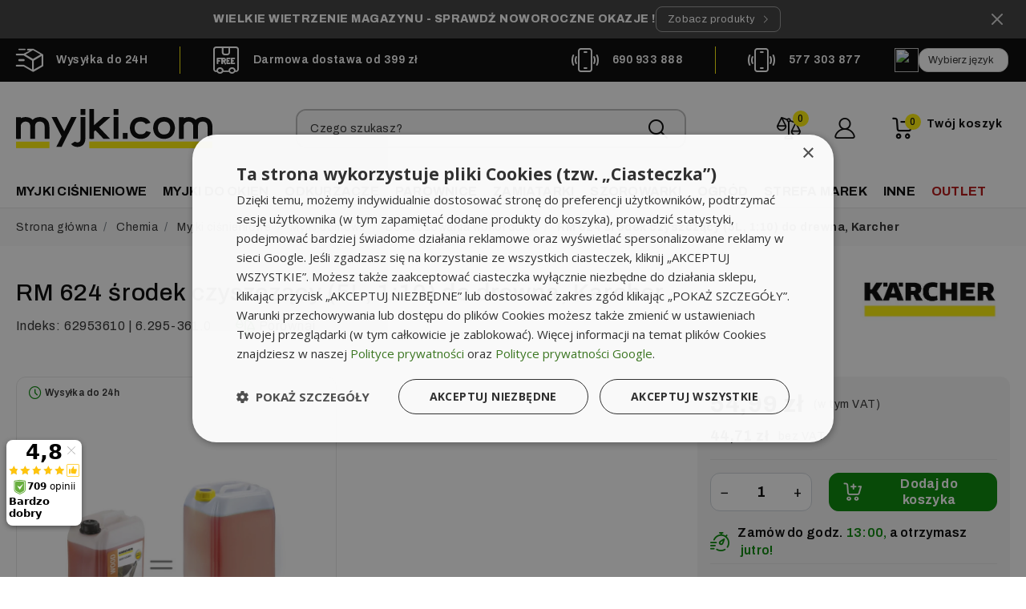

--- FILE ---
content_type: text/html; charset=utf-8
request_url: https://myjki.com/106-do-stosowania-wokol-domu/173-srodek-czyszczacy-5l-110-do-drewna-karcher-4039784359703.html
body_size: 50690
content:
<!doctype html>
<html lang="pl-PL">

<head>
    
        




  <meta charset="utf-8">


  <meta http-equiv="x-ua-compatible" content="ie=edge">



  <title>Środek do czyszczenia drewna</title>
  
    <script data-keepinline="true">
    var cdcGtmApi = '//myjki.com/module/cdc_googletagmanager/async';
    var ajaxShippingEvent = 1;
    var ajaxPaymentEvent = 1;

/* datalayer */
dataLayer = window.dataLayer || [];
    let cdcDatalayer = {"pageCategory":"product","event":"view_item","ecommerce":{"currency":"PLN","items":[{"item_name":"RM 624 srodek czyszczacy (5L, 1:10) do drewna, Karcher","item_id":"173","price":"54.99","price_tax_exc":"44.71","price_tax_inc":"54.99","item_brand":"Karcher","item_category":"Chemia","item_category2":"Myjki cisnieniowe","item_category3":"Myjki domowe","item_category4":"Do stosowania wokol domu","quantity":1,"google_business_vertical":"retail","wholesale_price":"83.5"}],"value":"54.99"},"google_tag_params":{"ecomm_pagetype":"product","ecomm_prodid":"173","ecomm_totalvalue":54.99,"ecomm_totalvalue_tax_exc":44.71,"ecomm_category":"Chemia/Myjki cisnieniowe/Myjki domowe/Do stosowania wokol domu"}};
    dataLayer.push(cdcDatalayer);

/* call to GTM Tag */
(function(w,d,s,l,i){w[l]=w[l]||[];w[l].push({'gtm.start':
new Date().getTime(),event:'gtm.js'});var f=d.getElementsByTagName(s)[0],
j=d.createElement(s),dl=l!='dataLayer'?'&l='+l:'';j.async=true;j.src=
'https://www.googletagmanager.com/gtm.js?id='+i+dl;f.parentNode.insertBefore(j,f);
})(window,document,'script','dataLayer','GTM-T948TL');

/* async call to avoid cache system for dynamic data */
var cdcgtmreq = new XMLHttpRequest();
cdcgtmreq.onreadystatechange = function() {
    if (cdcgtmreq.readyState == XMLHttpRequest.DONE ) {
        if (cdcgtmreq.status == 200) {
          	var datalayerJs = cdcgtmreq.responseText;
            try {
                var datalayerObj = JSON.parse(datalayerJs);
                dataLayer = dataLayer || [];
                dataLayer.push(datalayerObj);
            } catch(e) {
               console.log("[CDCGTM] error while parsing json");
            }

                    }
        dataLayer.push({
          'event': 'datalayer_ready'
        });
    }
};
cdcgtmreq.open("GET", "//myjki.com/module/cdc_googletagmanager/async?action=user" /*+ "?" + new Date().getTime()*/, true);
cdcgtmreq.setRequestHeader('X-Requested-With', 'XMLHttpRequest');
cdcgtmreq.send();
</script>
  
  <meta name="theme-color" content="#000" />
  <meta name="description" content="Środek do czyszczenia drewna">
  <meta name="keywords" content="środek do czyszczenia drewna">
  
      <link rel="canonical" href="https://myjki.com/106-do-stosowania-wokol-domu/173-srodek-czyszczacy-5l-110-do-drewna-karcher-4039784359703.html">
    
      

  
    
  



  <meta name="viewport" content="width=device-width, initial-scale=1, maximum-scale=1">



  <link rel="icon" type="image/vnd.microsoft.icon" href="https://myjki.com/img/favicon.ico?1767784463">
  <link rel="shortcut icon" type="image/x-icon" href="https://myjki.com/img/favicon.ico?1767784463">



  
  <link
      rel="preload"
      href="/themes/click-leaders-theme/assets/fonts/archivo-v19-latin_latin-ext-regular-5845abbf649d65a607dec9c04ad54286.woff2"
      as="font"
      crossorigin
    ><link
      rel="preload"
      href="/themes/click-leaders-theme/assets/fonts/archivo-v19-latin_latin-ext-500-1d76bee37f1e4f8827ccbfbd5a265abe.woff2"
      as="font"
      crossorigin
    ><link
      rel="preload"
      href="/themes/click-leaders-theme/assets/fonts/archivo-v19-latin_latin-ext-600-d25ff23433b2605fae85e9ec5237c9c2.woff2"
      as="font"
      crossorigin
    ><link
      rel="preload"
      href="/themes/click-leaders-theme/assets/fonts/archivo-v19-latin_latin-ext-700-a90330deed5e8a9493cbe206621a6853.woff2"
      as="font"
      crossorigin
    ><link
      rel="preload"
      href="/themes/click-leaders-theme/assets/fonts/flaticon-b48375136e245565481f10669c8a1d95.woff2"
      as="font"
      crossorigin
    ><link
      rel="preload"
      href="/themes/click-leaders-theme/assets/fonts/MaterialIcons-Regular-12a47ed5fd5585f0f4227fa035a1a607.woff2"
      as="font"
      crossorigin
    >




  
  <link
    rel="stylesheet"
    href="https://myjki.com/themes/click-leaders-theme/assets/cache/theme-91ce323670.css?v=77ec6f21c85b637cc42bb997841e11a6"
    type="text/css"
    media="all">




  

  <script
    type="text/javascript"
    src="https://www.google.com/recaptcha/api.js?v=e1228be46de6a0234ac22ded31417bc7"
    async></script>
  <script
    type="text/javascript"
    src="https://www.google.com/recaptcha/enterprise.js?v=e1228be46de6a0234ac22ded31417bc7"
    async></script>



  <script type="text/javascript">
        var ap5_bootstrapTheme = true;
        var ap5_cartPackProducts = [];
        var ap5_cartRefreshUrl = "https:\/\/myjki.com\/module\/pm_advancedpack\/ajax_cart?ajax=1&action=refresh";
        var ap5_displayMode = "simple";
        var ap5_modalErrorClose = "Zamknij";
        var ap5_modalErrorTitle = "Wyst\u0105pi\u0142 b\u0142\u0105d";
        var boughtProductAction = "https:\/\/myjki.com\/module\/productcomments\/BoughtProduct";
        var cb_isDesktop = 1;
        var compareEasyAction = "https:\/\/myjki.com\/module\/cl_compare\/action";
        var dm_hash = "0";
        var dm_mode = 1;
        var ec_ajax_path = "https:\/\/myjki.com\/module\/easycarousels\/ajax?token=e377631d569e7efa97bc0776f1fffcf1";
        var ec_isMobile = 0;
        var is_16 = false;
        var jolisearch = {"amb_joli_search_action":"https:\/\/myjki.com\/module\/ambjolisearch\/jolisearch","amb_joli_search_link":"https:\/\/myjki.com\/module\/ambjolisearch\/jolisearch","amb_joli_search_controller":"jolisearch","blocksearch_type":"top","show_cat_desc":0,"ga_acc":0,"id_lang":1,"url_rewriting":true,"use_autocomplete":2,"minwordlen":1,"l_products":"Produkty","l_manufacturers":"Producenci","l_suppliers":"Suppliers","l_categories":"Kategorie","l_no_results_found":"Nie znaleziono wynik\u00f3w","l_more_results":"Wi\u0119cej wynik\u00f3w","ENT_QUOTES":3,"jolisearch_position":{"my":"center top","at":"center bottom","collision":"fit none"},"classes":"ps17 centered-list","display_manufacturer":"","display_supplier":"","display_category":"","use_mobile_ux":"1","mobile_media_breakpoint":"576","mobile_opening_selector":"","show_add_to_cart_button":"","add_to_cart_button_style":1,"show_features":"1","feature_ids":[],"show_feature_values_only":true,"show_price":"1","theme":"finder"};
        var klAddedToCart = {"url":"\/klaviyo\/events\/add-to-cart"};
        var klCustomer = null;
        var klProduct = {"ProductName":"RM 624 \u015brodek czyszcz\u0105cy (5L, 1:10) do drewna, Karcher","ProductID":173,"SKU":"62953610","Tags":["chemia","do drewna"],"Price":"44.71","PriceInclTax":"54.99","SpecialPrice":"54.99","Categories":["Chemia","Myjki ci\u015bnieniowe","Myjki domowe","Do stosowania wok\u00f3\u0142 domu","\u015arodki Chemiczne","Myjki domowe","Do stosowania wok\u00f3\u0142 domu"],"Image":"https:\/\/myjki.com\/16980-home_default\/srodek-czyszczacy-5l-110-do-drewna-karcher.jpg","Link":"https:\/\/myjki.com\/106-do-stosowania-wokol-domu\/173-srodek-czyszczacy-5l-110-do-drewna-karcher-4039784359703.html","ShopID":1,"LangID":1,"eventValue":44.707317,"external_catalog_id":"1:1","integration_key":"prestashop"};
        var listDisplayAjaxUrl = "https:\/\/myjki.com\/module\/is_themecore\/ajaxTheme";
        var pdceneozaufaneopiniepro_ajax_link = "https:\/\/myjki.com\/module\/pdceneozaufaneopiniepro\/ajax";
        var pdceneozaufaneopiniepro_default_accepted = 0;
        var pdceneozaufaneopiniepro_ps16 = false;
        var pdceneozaufaneopiniepro_ps17 = false;
        var pdceneozaufaneopiniepro_secure_key = "7508b710529a27258d92ca8cd2fdd768";
        var pdceneozaufaneopiniepro_work_mode = 2;
        var pm_advancedpack = {"ajaxUrl":"https:\/\/myjki.com\/module\/pm_advancedpack\/ajax","staticToken":"832a427b61ecbea7643f399dc4d9c020"};
        var prestashop = {"cart":{"products":[],"totals":{"total":{"type":"total","label":"Suma","amount":0,"value":"0,00\u00a0z\u0142"},"total_including_tax":{"type":"total","label":"Suma (brutto)","amount":0,"value":"0,00\u00a0z\u0142"},"total_excluding_tax":{"type":"total","label":"Suma (netto)","amount":0,"value":"0,00\u00a0z\u0142"}},"subtotals":{"products":{"type":"products","label":"Produkty","amount":0,"value":"0,00\u00a0z\u0142"},"discounts":null,"shipping":{"type":"shipping","label":"Dostawa","amount":0,"value":""},"tax":{"type":"tax","label":"W tym VAT","amount":0,"value":"0,00\u00a0z\u0142"}},"products_count":0,"summary_string":"0 sztuk","vouchers":{"allowed":1,"added":[]},"discounts":[],"minimalPurchase":0,"minimalPurchaseRequired":""},"currency":{"id":1,"name":"Z\u0142oty polski","iso_code":"PLN","iso_code_num":"985","sign":"z\u0142"},"customer":{"lastname":"","firstname":"","email":null,"birthday":"0000-00-00","newsletter":"0","newsletter_date_add":"0000-00-00 00:00:00","optin":"0","website":null,"company":null,"siret":null,"ape":null,"is_logged":false,"gender":{"type":null,"name":null},"addresses":[]},"country":{"id_zone":"1","id_currency":"0","call_prefix":"48","iso_code":"PL","active":"1","contains_states":"0","need_identification_number":"0","need_zip_code":"1","zip_code_format":"NN-NNN","display_tax_label":"1","name":"Polska","id":14},"language":{"name":"Polski (Polish)","iso_code":"pl","locale":"pl-PL","language_code":"pl","active":"1","is_rtl":"0","date_format_lite":"Y-m-d","date_format_full":"Y-m-d H:i:s","id":1},"page":{"title":"","canonical":"https:\/\/myjki.com\/106-do-stosowania-wokol-domu\/173-srodek-czyszczacy-5l-110-do-drewna-karcher-4039784359703.html","meta":{"title":"\u015arodek do czyszczenia drewna","description":"\u015arodek do czyszczenia drewna","keywords":"\u015brodek do czyszczenia drewna","robots":"index"},"page_name":"product","body_classes":{"lang-pl":true,"lang-rtl":false,"country-PL":true,"currency-PLN":true,"layout-full-width":true,"page-product":true,"tax-display-enabled":true,"page-customer-account":false,"product-id-173":true,"product-RM 624 \u015brodek czyszcz\u0105cy (5L, 1:10) do drewna, Karcher":true,"product-id-category-106":true,"product-id-manufacturer-3":true,"product-id-supplier-0":true,"product-available-for-order":true},"admin_notifications":[],"password-policy":{"feedbacks":{"0":"Bardzo s\u0142abe","1":"S\u0142abe","2":"\u015arednia","3":"Silne","4":"Bardzo silne","Straight rows of keys are easy to guess":"Proste kombinacje klawiszy s\u0105 \u0142atwe do odgadni\u0119cia","Short keyboard patterns are easy to guess":"Proste kombinacje przycisk\u00f3w s\u0105 \u0142atwe do odgadni\u0119cia","Use a longer keyboard pattern with more turns":"U\u017cyj d\u0142u\u017cszej i bardziej skomplikowanej kombinacji przycisk\u00f3w","Repeats like \"aaa\" are easy to guess":"Powt\u00f3rzenia typu \u201eaaa\u201d s\u0105 \u0142atwe do odgadni\u0119cia","Repeats like \"abcabcabc\" are only slightly harder to guess than \"abc\"":"Powt\u00f3rzenia takie jak \u201eabcabcabc\u201d s\u0105 tylko nieco trudniejsze do odgadni\u0119cia ni\u017c \u201eabc\u201d","Sequences like abc or 6543 are easy to guess":"Kombinacje takie jak \u201eabc\u201d lub \u201e6543\u201d s\u0105 \u0142atwe do odgadni\u0119cia","Recent years are easy to guess":"Ostatnie lata s\u0105 \u0142atwe do odgadni\u0119cia","Dates are often easy to guess":"Daty s\u0105 cz\u0119sto \u0142atwe do odgadni\u0119cia","This is a top-10 common password":"To jest 10 najcz\u0119\u015bciej u\u017cywanych hase\u0142","This is a top-100 common password":"To jest 100 najcz\u0119\u015bciej u\u017cywanych hase\u0142","This is a very common password":"To bardzo popularne has\u0142o","This is similar to a commonly used password":"Jest to podobne do powszechnie u\u017cywanego has\u0142a","A word by itself is easy to guess":"Samo s\u0142owo jest \u0142atwe do odgadni\u0119cia","Names and surnames by themselves are easy to guess":"Same imiona i nazwiska s\u0105 \u0142atwe do odgadni\u0119cia","Common names and surnames are easy to guess":"Popularne imiona i nazwiska s\u0105 \u0142atwe do odgadni\u0119cia","Use a few words, avoid common phrases":"U\u017cyj kilku s\u0142\u00f3w, unikaj popularnych zwrot\u00f3w","No need for symbols, digits, or uppercase letters":"Nie potrzebujesz symboli, cyfr ani wielkich liter","Avoid repeated words and characters":"Unikaj powtarzaj\u0105cych si\u0119 s\u0142\u00f3w i znak\u00f3w","Avoid sequences":"Unikaj sekwencji","Avoid recent years":"Unikaj ostatnich lat","Avoid years that are associated with you":"Unikaj lat, kt\u00f3re s\u0105 z Tob\u0105 zwi\u0105zane","Avoid dates and years that are associated with you":"Unikaj dat i lat, kt\u00f3re s\u0105 z Tob\u0105 powi\u0105zane","Capitalization doesn't help very much":"Wielkie litery nie s\u0105 zbytnio pomocne","All-uppercase is almost as easy to guess as all-lowercase":"Wpisywanie wielkich liter jest prawie tak samo \u0142atwe do odgadni\u0119cia jak wpisywanie ma\u0142ych liter","Reversed words aren't much harder to guess":"Odwr\u00f3cone s\u0142owa nie s\u0105 du\u017co trudniejsze do odgadni\u0119cia","Predictable substitutions like '@' instead of 'a' don't help very much":"Przewidywalne zamienniki, takie jak \u201e@\u201d zamiast \u201ea\u201d, nie s\u0105 zbyt pomocne","Add another word or two. Uncommon words are better.":"Dodaj kolejne s\u0142owo lub dwa. Nietypowe s\u0142owa s\u0105 lepsze."}}},"shop":{"name":"myjki.com","logo":"https:\/\/myjki.com\/img\/logo-1767784463.svg","stores_icon":"https:\/\/myjki.com\/img\/logo_stores.png","favicon":"https:\/\/myjki.com\/img\/favicon.ico"},"core_js_public_path":"\/themes\/","urls":{"base_url":"https:\/\/myjki.com\/","current_url":"https:\/\/myjki.com\/106-do-stosowania-wokol-domu\/173-srodek-czyszczacy-5l-110-do-drewna-karcher-4039784359703.html","shop_domain_url":"https:\/\/myjki.com","img_ps_url":"https:\/\/myjki.com\/img\/","img_cat_url":"https:\/\/myjki.com\/img\/c\/","img_lang_url":"https:\/\/myjki.com\/img\/l\/","img_prod_url":"https:\/\/myjki.com\/img\/p\/","img_manu_url":"https:\/\/myjki.com\/img\/m\/","img_sup_url":"https:\/\/myjki.com\/img\/su\/","img_ship_url":"https:\/\/myjki.com\/img\/s\/","img_store_url":"https:\/\/myjki.com\/img\/st\/","img_col_url":"https:\/\/myjki.com\/img\/co\/","img_url":"https:\/\/myjki.com\/themes\/click-leaders-theme\/assets\/img\/","css_url":"https:\/\/myjki.com\/themes\/click-leaders-theme\/assets\/css\/","js_url":"https:\/\/myjki.com\/themes\/click-leaders-theme\/assets\/js\/","pic_url":"https:\/\/myjki.com\/upload\/","theme_assets":"https:\/\/myjki.com\/themes\/click-leaders-theme\/assets\/","theme_dir":"https:\/\/myjki.com\/themes\/click-leaders-theme\/","pages":{"address":"https:\/\/myjki.com\/adres","addresses":"https:\/\/myjki.com\/adresy","authentication":"https:\/\/myjki.com\/logowanie","manufacturer":"https:\/\/myjki.com\/producenci","cart":"https:\/\/myjki.com\/koszyk","category":"https:\/\/myjki.com\/index.php?controller=category","cms":"https:\/\/myjki.com\/index.php?controller=cms","contact":"https:\/\/myjki.com\/kontakt","discount":"https:\/\/myjki.com\/rabaty","guest_tracking":"https:\/\/myjki.com\/sledzenie-zamowienia-gosc","history":"https:\/\/myjki.com\/historia-zamowien","identity":"https:\/\/myjki.com\/dane-osobiste","index":"https:\/\/myjki.com\/","my_account":"https:\/\/myjki.com\/moje-konto","order_confirmation":"https:\/\/myjki.com\/potwierdzenie-zamowienia","order_detail":"https:\/\/myjki.com\/index.php?controller=order-detail","order_follow":"https:\/\/myjki.com\/sledzenie-zamowienia","order":"https:\/\/myjki.com\/zamowienie","order_return":"https:\/\/myjki.com\/index.php?controller=order-return","order_slip":"https:\/\/myjki.com\/pokwitowania","pagenotfound":"https:\/\/myjki.com\/index.php?controller=pagenotfound","password":"https:\/\/myjki.com\/odzyskiwanie-hasla","pdf_invoice":"https:\/\/myjki.com\/index.php?controller=pdf-invoice","pdf_order_return":"https:\/\/myjki.com\/index.php?controller=pdf-order-return","pdf_order_slip":"https:\/\/myjki.com\/index.php?controller=pdf-order-slip","prices_drop":"https:\/\/myjki.com\/promocje","product":"https:\/\/myjki.com\/index.php?controller=product","registration":"https:\/\/myjki.com\/index.php?controller=registration","search":"https:\/\/myjki.com\/szukaj","sitemap":"https:\/\/myjki.com\/mapa-strony","stores":"https:\/\/myjki.com\/sklepy","supplier":"https:\/\/myjki.com\/dostawcy","new_products":"https:\/\/myjki.com\/nowe-produkty","brands":"https:\/\/myjki.com\/producenci","register":"https:\/\/myjki.com\/index.php?controller=registration","order_login":"https:\/\/myjki.com\/zamowienie?login=1"},"alternative_langs":[],"actions":{"logout":"https:\/\/myjki.com\/?mylogout="},"no_picture_image":{"bySize":{"small_default":{"url":"https:\/\/myjki.com\/img\/p\/pl-default-small_default.jpg","width":98,"height":98},"cart_default":{"url":"https:\/\/myjki.com\/img\/p\/pl-default-cart_default.jpg","width":125,"height":125},"home_default":{"url":"https:\/\/myjki.com\/img\/p\/pl-default-home_default.jpg","width":250,"height":250},"ceneo":{"url":"https:\/\/myjki.com\/img\/p\/pl-default-ceneo.jpg","width":310,"height":310},"facebook":{"url":"https:\/\/myjki.com\/img\/p\/pl-default-facebook.jpg","width":527,"height":274},"medium_default":{"url":"https:\/\/myjki.com\/img\/p\/pl-default-medium_default.jpg","width":452,"height":452},"thickbox_default":{"url":"https:\/\/myjki.com\/img\/p\/pl-default-thickbox_default.jpg","width":600,"height":600},"large_default":{"url":"https:\/\/myjki.com\/img\/p\/pl-default-large_default.jpg","width":800,"height":800}},"small":{"url":"https:\/\/myjki.com\/img\/p\/pl-default-small_default.jpg","width":98,"height":98},"medium":{"url":"https:\/\/myjki.com\/img\/p\/pl-default-facebook.jpg","width":527,"height":274},"large":{"url":"https:\/\/myjki.com\/img\/p\/pl-default-large_default.jpg","width":800,"height":800},"legend":""}},"configuration":{"display_taxes_label":true,"display_prices_tax_incl":true,"is_catalog":false,"show_prices":true,"opt_in":{"partner":false},"quantity_discount":{"type":"discount","label":"Rabat Jednostkowy"},"voucher_enabled":1,"return_enabled":0},"field_required":[],"breadcrumb":{"links":[{"title":"Strona g\u0142\u00f3wna","url":"https:\/\/myjki.com\/"},{"title":"Chemia","url":"https:\/\/myjki.com\/14-chemia"},{"title":"Myjki ci\u015bnieniowe","url":"https:\/\/myjki.com\/50-myjki-wysokocisnieniowe"},{"title":"Myjki domowe","url":"https:\/\/myjki.com\/51-dom-i-ogrod"},{"title":"Do stosowania wok\u00f3\u0142 domu","url":"https:\/\/myjki.com\/106-do-stosowania-wokol-domu"},{"title":"RM 624 \u015brodek czyszcz\u0105cy (5L, 1:10) do drewna, Karcher","url":"https:\/\/myjki.com\/106-do-stosowania-wokol-domu\/173-srodek-czyszczacy-5l-110-do-drewna-karcher-4039784359703.html"}],"count":6},"link":{"protocol_link":"https:\/\/","protocol_content":"https:\/\/"},"time":1768561998,"static_token":"832a427b61ecbea7643f399dc4d9c020","token":"4274705ab828cfb4e4111cb79018689f","debug":false,"modules":{"cl_canonical_tag":null}};
        var psemailsubscription_subscription = "https:\/\/myjki.com\/module\/ps_emailsubscription\/subscription";
        var shoppingCartAction = "https:\/\/myjki.com\/module\/is_shoppingcart\/action";
        var x13gusdata_ajax_url = "https:\/\/myjki.com\/module\/x13gusdata\/ajax";
        var x13gusdata_download_btn_text = "Pobierz dane";
        var x13gusdata_downloading_btn_text = "Pobieranie...";
        var x13gusdata_empty_nip = "Pole numer NIP jest puste";
        var x13gusdata_gus_inline_display_method = true;
        var x13gusdata_invalid_nip = "Niepoprawny numer NIP";
      </script>



  <script>
                var jprestaUpdateCartDirectly = 1;
                var jprestaUseCreativeElements = 0;
                </script><script>
pcRunDynamicModulesJs = function() {
// is_shoppingcart
// Cart is refreshed from HTML to be faster
};</script><script type="text/javascript">
    var Days_text = 'Dni';
    var Hours_text = 'Godz.';
    var Mins_text = 'Min.(y)';
    var Sec_text = 'Sek(s)';
</script><meta property="og:title" content="Środek do czyszczenia drewna"/>
<meta property="og:description" content="Środek do czyszczenia drewna"/>
<meta property="og:type" content="website"/>
<meta property="og:url" content="https://myjki.com/106-do-stosowania-wokol-domu/173-srodek-czyszczacy-5l-110-do-drewna-karcher-4039784359703.html"/>
<meta property="og:site_name" content="myjki.com"/>




    <meta property="og:type" content="product"/>
                        <meta property="og:image" content="https://myjki.com/16980-large_default/srodek-czyszczacy-5l-110-do-drewna-karcher.jpg"/>
                <meta property="og:image:height" content="800"/>
        <meta property="og:image:width" content="800"/>
                <meta property="product:price:amount" content="54.99"/>
        <meta property="product:price:currency" content="PLN"/>
                        <meta property="product:brand" content="Karcher"/>
        <meta property="og:availability" content="instock"/>

<meta name="twitter:card" content="summary_large_image">
<meta property="twitter:title" content="Środek do czyszczenia drewna"/>
<meta property="twitter:description" content="Środek do czyszczenia drewna"/>
<meta property="twitter:site" content="myjki.com"/>
<meta property="twitter:creator" content="myjki.com"/>
<meta property="twitter:domain" content="https://myjki.com/106-do-stosowania-wokol-domu/173-srodek-czyszczacy-5l-110-do-drewna-karcher-4039784359703.html"/>

  <meta property="twitter:image" content="https://myjki.com/16980-large_default/srodek-czyszczacy-5l-110-do-drewna-karcher.jpg"/>
  <meta property="twitter:image:alt" content="Środek do czyszczenia drewna"/>
  <script type="application/ld+json">
    {
    "@context": "http://schema.org/",
    "@type": "Product",
    "name": "RM 624 środek czyszczący (5L, 1:10) do drewna, Karcher",
    "description": "Środek przeznaczony jest do myjek wysokociśnieniowych.",
    "category": "Do stosowania wokół domu",
    "hasMerchantReturnPolicy": "https://myjki.com/content/95-zwrot-towaru",
    "image": "https://myjki.com/16980-home_default/srodek-czyszczacy-5l-110-do-drewna-karcher.jpg",
    "sku": "62953610",
    "gtin13": "4039784359703",
    "brand": {
        "@type": "Brand",
        "name": "Karcher"
    },
    "weight": {
        "@context": "https://schema.org",
        "@type": "QuantitativeValue",
        "value": "5.460000",
        "unitCode": "kg"
    },
    "review": [],
    "offers": {
        "@type": "Offer",
        "name": "RM 624 środek czyszczący (5L, 1:10) do drewna, Karcher",
        "price": 54.99,
        "url": "https://myjki.com/106-do-stosowania-wokol-domu/173-srodek-czyszczacy-5l-110-do-drewna-karcher-4039784359703.html",
        "priceCurrency": "PLN",
        "priceValidUntil": "2026-01-17",
        "itemCondition": "http://schema.org/NewCondition",
        "hasMerchantReturnPolicy": "https://myjki.com/content/95-zwrot-towaru",
        "image": [
            "https://myjki.com/16980-large_default/srodek-czyszczacy-5l-110-do-drewna-karcher.jpg"
        ],
        "sku": "62953610",
        "gtin13": "4039784359703",
        "availability": "http://schema.org/InStock",
        "seller": {
            "@type": "Organization",
            "name": "myjki.com"
        }
    }
}
  </script>
  <script type="application/ld+json">
    {
    "@context": "http://schema.org",
    "@type": "Organization",
    "name": "myjki.com",
    "url": "https://myjki.com/",
    "logo": {
        "@type": "ImageObject",
        "image": "https://myjki.com/img/logo-1767784463.svg"
    },
    "contactPoint": {
        "@type": "ContactPoint",
        "telephone": "880 014 265",
        "contactType": "customer service"
    },
    "hasMerchantReturnPolicy": {
        "@type": "MerchantReturnPolicy",
        "url": "https://myjki.com/content/95-zwrot-towaru",
        "applicableCountry": "PL",
        "returnPolicyCountry": "PL",
        "returnPolicyCategory": "MerchantReturnFiniteReturnWindow"
    },
    "address": {
        "@type": "PostalAddress",
        "postalCode": "42-200",
        "streetAddress": "ul. Wojciecha Korfantego 16",
        "addressLocality": "Częstochowa, Polska"
    }
}
  </script>
  <script type="application/ld+json">
    {
    "@context": "http://schema.org",
    "@type": "BreadcrumbList",
    "itemListElement": [
        {
            "@type": "ListItem",
            "position": 1,
            "name": "Strona główna",
            "item": "https://myjki.com/"
        },
        {
            "@type": "ListItem",
            "position": 2,
            "name": "Chemia",
            "item": "https://myjki.com/14-chemia"
        },
        {
            "@type": "ListItem",
            "position": 3,
            "name": "Myjki ciśnieniowe",
            "item": "https://myjki.com/50-myjki-wysokocisnieniowe"
        },
        {
            "@type": "ListItem",
            "position": 4,
            "name": "Myjki domowe",
            "item": "https://myjki.com/51-dom-i-ogrod"
        },
        {
            "@type": "ListItem",
            "position": 5,
            "name": "Do stosowania wokół domu",
            "item": "https://myjki.com/106-do-stosowania-wokol-domu"
        },
        {
            "@type": "ListItem",
            "position": 6,
            "name": "RM 624 środek czyszczący (5L, 1:10) do drewna, Karcher",
            "item": "https://myjki.com/106-do-stosowania-wokol-domu/173-srodek-czyszczacy-5l-110-do-drewna-karcher-4039784359703.html"
        }
    ]
}
  </script>
<script>

(function(w,d,s,i,dl){w._ceneo = w._ceneo || function () {
w._ceneo.e = w._ceneo.e || []; w._ceneo.e.push(arguments); };
w._ceneo.e = w._ceneo.e || [];dl=dl===undefined?"datalayer":dl;
var f = d.getElementsByTagName(s)[0], j = d.createElement(s); j.defer = true;
j.src = "https://ssl.ceneo.pl/ct/v5/script.js?accountGuid=" + i + "&t=" + Date.now() + (dl ? "&dl=" + dl : ''); f.parentNode.insertBefore(j, f);
})(window, document, "script", "244ccd3e-af26-4ef9-9c41-871c9b9ec33a");


</script>

<script>
    var x13pricehistory_ajax_url = 'https://myjki.com/module/x13pricehistory/ajax';
    var x13pricehistory_ajax_token = '832a427b61ecbea7643f399dc4d9c020';
</script>

<?php
/**
 * NOTICE OF LICENSE
 *
 * Smartsupp live chat - official plugin. Smartsupp is free live chat with visitor recording. 
 * The plugin enables you to create a free account or sign in with existing one. Pre-integrated 
 * customer info with WooCommerce (you will see names and emails of signed in webshop visitors).
 * Optional API for advanced chat box modifications.
 *
 * You must not modify, adapt or create derivative works of this source code
 *
 *  @author    Smartsupp
 *  @copyright 2021 Smartsupp.com
 *  @license   GPL-2.0+
**/ 
?>

<script type="text/javascript">
            var _smartsupp = _smartsupp || {};
            _smartsupp.key = '5b5e0dc0457a2753c20bf500a04f5d975e7f70a0';
_smartsupp.cookieDomain = '.myjki.com';
_smartsupp.sitePlatform = 'Prestashop 8.1.7';
window.smartsupp||(function(d) {
                var s,c,o=smartsupp=function(){ o._.push(arguments)};o._=[];
                s=d.getElementsByTagName('script')[0];c=d.createElement('script');
                c.type='text/javascript';c.charset='utf-8';c.async=true;
                c.src='//www.smartsuppchat.com/loader.js';s.parentNode.insertBefore(c,s);
            })(document);
            </script><script type="text/javascript"></script>


    
      <meta property="product:pretax_price:amount" content="44.707317">
    <meta property="product:pretax_price:currency" content="PLN">
    <meta property="product:price:amount" content="54.99">
    <meta property="product:price:currency" content="PLN">
        <meta property="product:weight:value" content="5.460000">
    <meta property="product:weight:units" content="kg">
  
</head>

<body id="product" class="lang-pl country-pl currency-pln layout-full-width page-product tax-display-enabled product-id-173 product-rm-624-srodek-czyszczacy--5l--1-10--do-drewna--karcher product-id-category-106 product-id-manufacturer-3 product-id-supplier-0 product-available-for-order">

    

    
        <!-- Google Tag Manager (noscript) -->
<noscript><iframe src="https://www.googletagmanager.com/ns.html?id=GTM-T948TL"
height="0" width="0" style="display:none;visibility:hidden"></iframe></noscript>
<!-- End Google Tag Manager (noscript) -->
<div id="ed-infobar" class="ed-infobar-wrapper" style="background-color: #3b3b3b; color: #ffffff;">
    
    <div class="ed-container">
        <div class="ed-infobar-content">
            <div class="ed-text">
                <strong>WIELKIE WIETRZENIE MAGAZYNU - SPRAWDŹ NOWOROCZNE OKAZJE !</strong>
            </div>
            
                            <a href="https://myjki.com/content/621-wietrzenie-magazynow-2026" class="ed-infobar-btn">
                    <div class="ed-btn-text">
                                                    Zobacz produkty
                                            </div>
                    <svg class="ed-icon-arrow" viewBox="0 0 20 20" xmlns="http://www.w3.org/2000/svg" height="16" width="16">
                        <path d="M12.293 10L7.646 5.354a.5.5 0 1 1 .708-.708l5 5a.5.5 0 0 1 0 .708l-5 5a.5.5 0 0 1-.708-.708L12.293 10z" fill="currentColor"></path>
                    </svg>
                </a>
                    </div>
    </div>

    <div class="ed-infobar-close" title="Zamknij">
        <svg class="ed-icon-close" viewBox="0 0 24 24" xmlns="http://www.w3.org/2000/svg" height="24" width="24">
            <path d="M6.707 5.293L12 10.585l5.293-5.292a1 1 0 0 1 1.32-.083l.094.083a1 1 0 0 1 0 1.414L13.415 12l5.292 5.293a1 1 0 0 1-1.414 1.414L12 13.415l-5.293 5.292a1 1 0 0 1-1.32.083l-.094-.083a1 1 0 0 1 0-1.414L10.585 12 5.293 6.707a1 1 0 0 1 1.414-1.414z" fill="currentColor"></path>
        </svg>
    </div>
    
</div>
    

    <main class="l-main d-flex flex-column">
        
                    


        
            <header id="header" class="l-header">
                <nav class="header-nav">
                    <div class="bg-black p-0">
<div class="d-lg-flex justify-content-between container">
<div class="store_advantages hidden-md-down store_advantages--desktop py-2">
<div class="store_advantages__items"><i class="flaticon-fast-delivery"></i>
<div class="store_advantages__text">
<p class="store_advantages__text--headline">Wysyłka do 24H</p>
</div>
</div>
<div class="store_advantages__items "><i class="flaticon-free-delivery-1"></i>
<div class="store_advantages__text">
<p class="store_advantages__text--headline">Darmowa dostawa od 399 zł</p>
</div>
</div>
</div>
<div class="store_advantages py-2 position-relative">
<div class="store_advantages__items hidden-lg-up"><i class="flaticon-fast-delivery"></i>
<div class="store_advantages__text">
<p class="store_advantages__text--headline">Wysyłka do 24H</p>
</div>
</div>
<div class="store_advantages__items"><i class="flaticon-phone-call"></i>
<div class="store_advantages__text">
<p class="store_advantages__text--headline"><a href="tel:690933888">690 933 888</a></p>
</div>
</div>
<div class="store_advantages__items mr-0 border-0"><i class="flaticon-phone-call"></i>
<div class="store_advantages__text">
<p class="store_advantages__text--headline"><a href="tel:577303877">577 303 877</a></p>
</div>
</div>
<div id="cl-google-translate-wrapper">
<div id="desktop_google_translate_selector" class="d-none d-lg-block">
<div id="google_translate_container"><img width="30" height="30" id="translate-globe" src="/modules/cl_google_translate/views/img/flagi.svg" class="pr-1" />
<div id="google_translate_element"></div>
<script async="" src="//translate.google.com/translate_a/element.js?cb=googleTranslateElementInit"></script>
</div>
</div>
</div>
</div>
</div>
</div>

                </nav>
            </header>
        

        
            
    <div class="header-banner">
        
    </div>





    <div class="header-top py-2 py-md-0 border-bottom">

        <div class="header-top__container container py-md-4">

            <div class="row flex-wrap align-items-center justify-content-between">
                <div class="px-2 header-top__block header-top__block--logo py-3 py-md-0 d-flex align-items-center">

                    <a class="flex-grow-1 logo-container" href="https://myjki.com/">
                        <img class="logo img-fluid" src="https://myjki.com/img/logo-1767784463.svg" height="49"
                            width="245" alt="myjki.com logo"
                            >
                    </a>
                </div>

                <div class="header-top__block header-top__block--search order-5 order-xl-0 col-12 col-xl-5 d-md-flex pt-md-2 pt-xl-0">

	<div class="d-flex align-items-center">
		<div class="col flex-grow-0 ybc-menu-toggle ybc-menu-btn closed hidden-xl-up pr-3">
			<span class="ybc-menu-button-toggle_icon header-top__icon-container">
				<div class="icon-group">
					<i class="flaticon-more pb-0"></i>
				</div>
			</span>
		</div>
		<a role="button" class="search-toggler header-top__link d-md-none col p-0" data-toggle="modal"
			 data-target="#saerchModal" 
			>
			<div class="search-form__form-group">
								<input readonly="readonly" class="form-control active" placeholder="Czego szukasz?"
					type="text" name="s" value="">
				<button type="submit" class="search-form__btn btn">
					<i class="flaticon-loupe text-24 d-flex"></i>
				</button>
			</div>
		</a>
	</div>

	<div id="_desktop_search_from" class="d-none d-md-block col">
		<form class="search-form js-search-form" data-search-controller-url="https://myjki.com/module/is_searchbar/ajaxSearch" method="get"
			action="//myjki.com/szukaj">
			<div class="search-form__form-group">
				<input type="hidden" name="controller" value="search">
				<input class="js-search-input search-form__input form-control"
					placeholder="Czego szukasz?" type="text" name="s"
					value="">
				<button type="submit" class="search-form__btn btn">
					<i class="flaticon-loupe text-24 d-flex"></i>
				</button>
			</div>
			
		</form>
	</div>



</div>
                <div class="d-flex align-items-center">
                    <div id="dyn696a1d4e349d4" class="dynhook pc_displayTop_187" data-module="187" data-hook="displayTop" data-hooktype="w" data-hookargs=""><div class="loadingempty"></div>
<div class="header-top__block header-top__block--compare col flex-grow-0 ml-md-auto">
    <div class="js-compare dropdown" data-refresh-url="https://myjki.com/module/cl_compare/action">


        <a href="#" role="button" class="header-top__link d-lg-block d-none" id="compareDropdown" data-toggle="dropdown"
            aria-haspopup="true" aria-expanded="false">
            <div class="header-top__icon-container">
                <div class="icon-group">
                                        <img class="dropdown-custom"  width="30" height="30" alt="Porównanie" src="/img/scale.svg">
                </div>
                <span
                    class="header-top__badge bg-secondary compare-count ">
                    0
                </span>
            </div>
        </a>

        <a href="https://myjki.com/module/cl_compare/lists" class="d-flex header-top__link d-flex d-lg-none">
            <div class="header-top__icon-container">
                <div class="icon-group">
                                        <img width="30" height="30" alt="Porównanie" src="/img/scale.svg">
                </div>
                <span
                    class="header-top__badge bg-secondary compare-count ">
                    0
                </span>
            </div>
        </a>
        <div class="dropdown-menu blockcart__dropdown cart-dropdown dropdown-menu-right"
            aria-labelledby="compareDropdown">
            <div class="cart-dropdown__content keep-open js-cart__card-body cart__card-body">
                <div class="cart-loader">
                    <div class="spinner-border text-primary" role="status"><span
                            class="sr-only">Loading...</span></div>
                </div>
                <div class="cart-dropdown__title d-flex align-items-center mb-3 pb-3">
                    <p class="h5 mb-0 mr-2">
                        Porównanie                     </p>
                    <a aria-labelledby="compareDropdown" data-toggle="dropdown" href="#"
                        class="cart-dropdown__close dropdown-close ml-auto cursor-pointer">
                        <i class="flaticon-cross text-16"></i>
                    </a>
                </div>
                                    <div class="alert alert-warning mb-0">
                        Nie dodano jeszcze żadnego produktu do porównania.
                    </div>
                            </div>
        </div>

    </div>
</div>

<script>
    var compareAddedMessage = 'Produkt został dodany do';
    var compareRemovedMessage = 'Produkt został usunięty z';
    var compareLinkTitle = 'porównania';
    var compareListLink = 'https://myjki.com/module/cl_compare/lists';
    var compareRemoveMsg = 'Usuń z porównania';
    var compareAddMsg = 'Porównaj';

</script></div><div id="dyn696a1d4e35983" class="dynhook pc_displayTop_19" data-module="19" data-hook="displayTop" data-hooktype="w" data-hookargs=""><div class="loadingempty"></div><div class="col flex-grow-0 header-top__block header-top__block--user">
  <a
    class="header-top__link"
    rel="nofollow"
    href="https://myjki.com/logowanie?back=my-account"
          title="Zaloguj się do konta klienta"
      >
    <div class="header-top__icon-container">
      <div class="icon-group">
        <i class="flaticon-user"></i>
      </div>
    </div>
  </a>
</div>
</div><div class="header-top__block header-top__block--cart col flex-grow-0 ">
  <div class="js-blockcart blockcart cart-preview dropdown dropdown--hover" data-refresh-url="//myjki.com/module/is_shoppingcart/ajax">
    <a href="#" role="button" class="header-top__link d-lg-block d-none" id="cartDropdown" data-toggle="dropdown"
      aria-haspopup="true" aria-expanded="false">
      <div class="header-top__icon-container">
        <div class="icon-group">
          <i class="flaticon-shopping text-36 dropdown-custom"></i>
          <span class="hidden-sm-down d-flex flex-column align-items-baseline">
            <div class="fw-7 text-black mb-n1">Twój koszyk</div>
            <div class="mb-0 text-default line-height-normal blockcart__price"></div>
          </span>
        </div>
        <span class="header-top__badge bg-secondary ">
          0
        </span>
      </div>
    </a>
    <a href="//myjki.com/koszyk?action=show" class="d-flex d-lg-none header-top__link">
      <div class="header-top__icon-container">
        <div class="icon-group">
          <i class="flaticon-shopping"></i>
          <span class="hidden-sm-down ">Twój koszyk</span>
        </div>
        <span class="header-top__badge bg-secondary ">
          0
        </span>
      </div>
    </a>
    <div class="dropdown-menu blockcart__dropdown cart-dropdown dropdown-menu-right" aria-labelledby="cartDropdown">
      <div class="cart-dropdown__content keep-open js-cart__card-body cart__card-body">
        <div class="cart-loader">
          <div class="spinner-border text-primary" role="status"><span
              class="sr-only">Loading...</span></div>
        </div>
        <div class="cart-dropdown__title d-flex align-items-center mb-3 pb-3">
          <p class="h5 mb-0 mr-2">
        Twój koszyk           </p>
          <a aria-labelledby="cartDropdown" data-toggle="dropdown" href="#" class="cart-dropdown__close dropdown-close ml-auto cursor-pointer">
            <i class="flaticon-cross text-16"></i>
          </a>
        </div>
                  <div class="alert alert-warning mb-0">
            Niestety Twój koszyk jest pusty
          </div>
              </div>
    </div>
  </div>
</div><script type="text/javascript" data-keepinline="true">
	var scr=document.createElement('script');
	scr.src=('https:'==document.location.protocol?'https://':'http://')+'ssl.ceneo.pl/shops/sw.js?accountGuid=244ccd3e-af26-4ef9-9c41-871c9b9ec33a';
	scr.type='text/javascript';
	document.getElementsByTagName('head')[0].appendChild(scr);
</script>


                </div>
            </div>

        </div>


        <div class="container pl-0">


            <div class="ets_more_menu_container">
                <div id="ets_more_menu_desktop" class="d-none d-xl-flex header-top__block align-items-center">
                    <a class="header-top__link">
                        <div class="headet-top__icon-container">
                            <div class="icon-group">

                                <i class="flaticon-more"></i>
                            </div>
                        </div>
                    </a>
                </div>

                <div id="ets_mm_megamenu_container" class="position-relative">
                    <div class="col-lg-12 position-unset w-auto">
                            <div class="ets_mm_megamenu 
        layout_layout1 
         show_icon_in_mobile 
          
        transition_fade   
        transition_floating 
         
        sticky_disabled 
         
        ets-dir-ltr        hook-custom        single_layout         disable_sticky_mobile         " data-bggray="bg_gray">
        <div class="ets_mm_megamenu_content">
            <div class="">
                <div class="ets_mm_megamenu_content_content">
              
                        <ul
        class="mm_menus_ul text-14 d-flex flex-column flex-xl-row  m-0">

        <li class="menu_header py-3 hidden-xl-up text-color-white">
            <div class="menu_header__title">Menu</div>
            <div class="mm_menus_back_icon menu_header__close">
                <i class="flaticon-cross text-24"></i>
            </div>
        </li>

                    <li
                class="px-3 fw-4 px-xl-2 m-0 mm_menus_li  mm_menus_li_tab mm_sub_align_full display_tabs_in_full_width  mm_has_sub ">
                <div class="mm_menu_content_title d-flex align-items-center">
                    <a 
                    style=""
                    class="py-2f d-flex align-items-center mm_menus_li_link menu_header__title text-decoration-none mb-0 "
                                                href="https://myjki.com/7-myjki-cisnieniowe">

                                                Myjki ciśnieniowe

                        
                                                
                        </a>
                        <span class="close_menu_mobile close_menu d-md-none"><i class="flaticon-cross text-24"></i></span>
                                                                            <i class="flaticon-right-arrow closed arrow d-xl-none"></i>
                                            </div>

                                                                        <div class="mm_columns_ul mm_columns_ul_tab">
                                <ul class="w-100 text-14 ">
                                    
                                        <li
                                            class="px-3 py-2f py-xl-1 pl-xl-3 pr-xl-2 m-0 mm_tabs_li open hover mm_tabs_has_content   ver_alway_hide">
                                            <div class="mm_tab_li_content closed">
                                                <span class="mm_tab_name mm_tab_toggle mm_tab_has_child w-100 d-block">
                                                    <span
                                                        class="menu-stretched-link-relative d-flex align-items-center mm_tab_toggle_title w-100 d-block">
                                                                                                                    <a class="menu_header__title menu-stretched-link text-decoration-none d-flex"
                                                                href="#">
                                                                                                                                                                                    Polecany produkt
                                                                                                                            <span class="pointer-events-none pl-1 d-none mm_menu_content_see_all"> -
                                                                    Cofnij</span>
                                                                                                                                                                                                                                                        </a>

                                                                 <i class="flaticon-right-arrow arrow"></i>                                                                 <span class="close_menu_mobile close_menu d-md-none"><i
                                                                        class="flaticon-cross text-24"></i></span>
                                                                                                                    </span>
                                                    </span>
                                                </div>


                                                <ul class="mm_columns_contents_ul">
                                                                                                                                                                        <li
                                                                class="mm_columns_li column_size_12  mm_has_sub">
                                                                                                                                    <ul class="mm_blocks_ul">
                                                                                                                                                    <li data-id-block="15" class="mm_blocks_li">
                                                                                    


<div class="ets_mm_block mm_block_type_product">
    <div class="py-2 ets_mm_block__title-link mm_hide_title">Polecany produkt</div>
    <div class="ets_mm_block_content">        
                    <div class="d-flex pt-2">
                      
      <div class="col p-0">


        <article
          class="d-flex js-product-miniature h-100 "
          data-id-product="4918" data-id-product-attribute="0">

          <div class="col d-flex flex-column pl-lg-5">
          <span class="text-gray text-14 fw-4 pb-4 d-none d-xl-block">Polecany produkt</span>
            
              <p class="product-miniature__title text-16 mb-2 fw-4">
                <a class="text-reset text-decoration-none" href="https://myjki.com/139-myjki-cisnieniowe-na-zimna-wode/4918-hd-515-c-plus-200bar-500lh-myjka-karcher-4054278164595.html">Myjka Karcher HD 5/15 C PLUS (200bar, 500l/h)</a>
              </p>
            

            
                              <div class="product-miniature__pricing">
                  
                                      <span class="price text-18-24 fw-7"
                      aria-label="Cena">2 637,00 zł</span>
                  
                  

                  
                </div>
                          

            <div class="d-flex">
              <a href="https://myjki.com/139-myjki-cisnieniowe-na-zimna-wode/4918-hd-515-c-plus-200bar-500lh-myjka-karcher-4054278164595.html" class="text-decoration d-flex align-items-center">
                <span class="pr-2">Sprawdź</span>
                <i class="flaticon-right-arrow arrow text-16"></i>
              </a>
            </div>
          </div>


          
            <div class="product-miniature__thumb position-relative col p-0 pr-2 ">
              <a href="https://myjki.com/139-myjki-cisnieniowe-na-zimna-wode/4918-hd-515-c-plus-200bar-500lh-myjka-karcher-4054278164595.html" class="product-miniature__thumb-link">
                <img  data-full-size-image-url="https://myjki.com/35390-large_default/hd-515-c-plus-200bar-500lh-myjka-karcher.jpg"
                  data-src="https://myjki.com/35390-medium_default/hd-515-c-plus-200bar-500lh-myjka-karcher.jpg"
src="data:image/svg+xml,%3Csvg xmlns='http://www.w3.org/2000/svg' width='452' height='452' viewBox='0 0 1 1'%3E%3C/svg%3E"                   alt="Myjka Karcher HD 5/15 C PLUS (200bar, 500l/h) "
                  class="img-fluid lazyload" width="452"
                  height="452" />
              </a>
            </div>
          




          
        </article>

      </div>
    
              </div>
            </div>
</div>
<div class="clearfix"></div>



                                                                            </li>
                                                                                                                                            </ul>
                                                                                                                            </li>
                                                                                                                                                                                                                </ul>
                                            </li>
                                                                                    
                                        <li
                                            class="px-3 py-2f py-xl-1 pl-xl-3 pr-xl-2 m-0 mm_tabs_li mm_tabs_has_content   ver_alway_hide">
                                            <div class="mm_tab_li_content closed">
                                                <span class="mm_tab_name mm_tab_toggle mm_tab_has_child w-100 d-block">
                                                    <span
                                                        class="menu-stretched-link-relative d-flex align-items-center mm_tab_toggle_title w-100 d-block">
                                                                                                                    <a class="menu_header__title menu-stretched-link text-decoration-none d-flex"
                                                                href="https://myjki.com/8-myjki-domowe">
                                                                                                                                                                                    Myjki domowe
                                                                                                                            <div class="pl-1 d-none mm_menu_content_see_all border-bottom"> -
                                                                    View all</div>
                                                                                                                                                                                                                                                        </a>

                                                                 <i class="flaticon-right-arrow arrow"></i>                                                                 <span class="close_menu_mobile close_menu d-md-none"><i
                                                                        class="flaticon-cross text-24"></i></span>
                                                                                                                    </span>
                                                    </span>
                                                </div>


                                                <ul class="mm_columns_contents_ul">
                                                                                                                                                                        <li
                                                                class="mm_columns_li column_size_12  mm_has_sub">
                                                                                                                                    <ul class="mm_blocks_ul">
                                                                                                                                                    <li data-id-block="59" class="mm_blocks_li">
                                                                                    


<div class="ets_mm_block mm_block_type_product">
    <div class="py-2 ets_mm_block__title-link mm_hide_title">Polecany produkt</div>
    <div class="ets_mm_block_content">        
                    <div class="d-flex pt-2">
                      
      <div class="col p-0">


        <article
          class="d-flex js-product-miniature h-100 "
          data-id-product="20765" data-id-product-attribute="0">

          <div class="col d-flex flex-column pl-lg-5">
          <span class="text-gray text-14 fw-4 pb-4 d-none d-xl-block">Polecany produkt</span>
            
              <p class="product-miniature__title text-16 mb-2 fw-4">
                <a class="text-reset text-decoration-none" href="https://myjki.com/8-myjki-domowe/20765-Zestaw-do-czyszczenia-elewacji-i-dachu-karcher-K7-Facade-Cleaner-4066529081841.html">Zestaw do mycia elewacji i dachu – Karcher K7 Facade Cleaner (180bar, 600l/h)</a>
              </p>
            

            
                              <div class="product-miniature__pricing">
                  
                                      <span class="price text-18-24 fw-7"
                      aria-label="Cena">1 949,00 zł</span>
                  
                  

                  
                </div>
                          

            <div class="d-flex">
              <a href="https://myjki.com/8-myjki-domowe/20765-Zestaw-do-czyszczenia-elewacji-i-dachu-karcher-K7-Facade-Cleaner-4066529081841.html" class="text-decoration d-flex align-items-center">
                <span class="pr-2">Sprawdź</span>
                <i class="flaticon-right-arrow arrow text-16"></i>
              </a>
            </div>
          </div>


          
            <div class="product-miniature__thumb position-relative col p-0 pr-2 ">
              <a href="https://myjki.com/8-myjki-domowe/20765-Zestaw-do-czyszczenia-elewacji-i-dachu-karcher-K7-Facade-Cleaner-4066529081841.html" class="product-miniature__thumb-link">
                <img  data-full-size-image-url="https://myjki.com/43651-large_default/Zestaw-do-czyszczenia-elewacji-i-dachu-karcher-K7-Facade-Cleaner.jpg"
                  data-src="https://myjki.com/43651-medium_default/Zestaw-do-czyszczenia-elewacji-i-dachu-karcher-K7-Facade-Cleaner.jpg"
src="data:image/svg+xml,%3Csvg xmlns='http://www.w3.org/2000/svg' width='452' height='452' viewBox='0 0 1 1'%3E%3C/svg%3E"                   alt="Zestaw do mycia elewacji i dachu – Karcher K7 Facade Cleaner"
                  class="img-fluid lazyload" width="452"
                  height="452" />
              </a>
            </div>
          




          
        </article>

      </div>
    
              </div>
            </div>
</div>
<div class="clearfix"></div>



                                                                            </li>
                                                                                                                                            </ul>
                                                                                                                            </li>
                                                                                                                                                                                                                </ul>
                                            </li>
                                                                                    
                                        <li
                                            class="px-3 py-2f py-xl-1 pl-xl-3 pr-xl-2 m-0 mm_tabs_li mm_tabs_has_content   ver_alway_hide">
                                            <div class="mm_tab_li_content closed">
                                                <span class="mm_tab_name mm_tab_toggle mm_tab_has_child w-100 d-block">
                                                    <span
                                                        class="menu-stretched-link-relative d-flex align-items-center mm_tab_toggle_title w-100 d-block">
                                                                                                                    <a class="menu_header__title menu-stretched-link text-decoration-none d-flex"
                                                                href="https://myjki.com/9-myjki-profesjonalne">
                                                                                                                                                                                    Myjki profesjonalne
                                                                                                                            <div class="pl-1 d-none mm_menu_content_see_all border-bottom"> -
                                                                    View all</div>
                                                                                                                                                                                                                                                        </a>

                                                                 <i class="flaticon-right-arrow arrow"></i>                                                                 <span class="close_menu_mobile close_menu d-md-none"><i
                                                                        class="flaticon-cross text-24"></i></span>
                                                                                                                    </span>
                                                    </span>
                                                </div>


                                                <ul class="mm_columns_contents_ul">
                                                                                                                                                                        <li
                                                                class="mm_columns_li column_size_12  mm_has_sub">
                                                                                                                                    <ul class="mm_blocks_ul">
                                                                                                                                                    <li data-id-block="16" class="mm_blocks_li">
                                                                                    


<div class="ets_mm_block mm_block_type_category">
    <div class="py-2 ets_mm_block__title-link mm_hide_title">Myjki profesjonalne</div>
    <div class="ets_mm_block_content">        
                        <ul class="ets_mm_categories">
        
         
            <li
                class="menu-stretched-link-relative py-2f px-3 ets_mm_categories__wrapper--4">

                <div class="d-flex align-items-center ets_mm_categories__title">
                    <a class="pl-xl-0 menu-stretched-link text-decoration-none menu_header__title mb-0"
                        href="https://myjki.com/139-myjki-cisnieniowe-na-zimna-wode">Myjki ciśnieniowe na zimną wodę</a>
                                        </div>

                            </li>
        
         
            <li
                class="menu-stretched-link-relative py-2f px-3 ets_mm_categories__wrapper--4">

                <div class="d-flex align-items-center ets_mm_categories__title">
                    <a class="pl-xl-0 menu-stretched-link text-decoration-none menu_header__title mb-0"
                        href="https://myjki.com/140-myjki-z-podgrzewaniem-wody">Myjki ciśnieniowe z podgrzewaniem wody</a>
                                        </div>

                            </li>
        
         
            <li
                class="menu-stretched-link-relative has-sub py-2f px-3 ets_mm_categories__wrapper--4">

                <div class="d-flex align-items-center ets_mm_categories__title">
                    <a class="pl-xl-0 menu-stretched-link text-decoration-none menu_header__title mb-0"
                        href="https://myjki.com/367-myjki-cisnieniowe-spalinowe">Myjki ciśnieniowe spalinowe</a>
                                                    <i class="flaticon-right-arrow has-sub-closed arrow"></i>
                                        </div>

                                        <ul class="ets_mm_categories">
        
         
            <li
                class="menu-stretched-link-relative py-2f px-3 ets_mm_categories__wrapper--5">

                <div class="d-flex align-items-center ets_mm_categories__title">
                    <a class="pl-xl-0 menu-stretched-link text-decoration-none menu_header__title mb-0"
                        href="https://myjki.com/368-myjki-bez-podgrzewania-wody">Bez podgrzewania wody</a>
                                        </div>

                            </li>
        
         
            <li
                class="menu-stretched-link-relative py-2f px-3 ets_mm_categories__wrapper--5">

                <div class="d-flex align-items-center ets_mm_categories__title">
                    <a class="pl-xl-0 menu-stretched-link text-decoration-none menu_header__title mb-0"
                        href="https://myjki.com/370-myjki-z-podgrzewaniem-wody">Z podgrzewaniem wody</a>
                                        </div>

                            </li>
            </ul>

                            </li>
        
         
            <li
                class="menu-stretched-link-relative py-2f px-3 ets_mm_categories__wrapper--4">

                <div class="d-flex align-items-center ets_mm_categories__title">
                    <a class="pl-xl-0 menu-stretched-link text-decoration-none menu_header__title mb-0"
                        href="https://myjki.com/145-myjki-specjalistyczne">Specjalistyczne</a>
                                        </div>

                            </li>
            </ul>
            </div>
</div>
<div class="clearfix"></div>



                                                                            </li>
                                                                                                                                            </ul>
                                                                                                                            </li>
                                                                                                                                                                                                                </ul>
                                            </li>
                                                                                    
                                        <li
                                            class="px-3 py-2f py-xl-1 pl-xl-3 pr-xl-2 m-0 mm_tabs_li   ver_alway_hide">
                                            <div class="mm_tab_li_content closed">
                                                <span class="mm_tab_name mm_tab_toggle">
                                                    <span
                                                        class="menu-stretched-link-relative d-flex align-items-center mm_tab_toggle_title w-100 d-block">
                                                                                                                    <a class="menu_header__title menu-stretched-link text-decoration-none d-flex"
                                                                href="https://myjki.com/396-myjki-cisnieniowe-akumulatorowe">
                                                                                                                                                                                    Myjki mobilne
                                                                                                                            <div class="pl-1 d-none mm_menu_content_see_all border-bottom"> -
                                                                    View all</div>
                                                                                                                                                                                                                                                        </a>

                                                                                                                                <span class="close_menu_mobile close_menu d-md-none"><i
                                                                        class="flaticon-cross text-24"></i></span>
                                                                                                                    </span>
                                                    </span>
                                                </div>


                                                <ul class="mm_columns_contents_ul">
                                                                                                            <div class="text-right px-5 py-2 d-none d-xl-block">
                                                        <a href="https://myjki.com/396-myjki-cisnieniowe-akumulatorowe"
                                                            class="btn btn-bg text-12 text-decoration d-flex align-items-center">
                                                            <span class="pr-2">Zobacz wszystkie</span></a>
                                                    </div>
                                                                                                                                                        </ul>
                                            </li>
                                                                                    
                                        <li
                                            class="px-3 py-2f py-xl-1 pl-xl-3 pr-xl-2 m-0 mm_tabs_li   ver_alway_hide">
                                            <div class="mm_tab_li_content closed">
                                                <span class="mm_tab_name mm_tab_toggle">
                                                    <span
                                                        class="menu-stretched-link-relative d-flex align-items-center mm_tab_toggle_title w-100 d-block">
                                                                                                                    <a class="menu_header__title menu-stretched-link text-decoration-none d-flex"
                                                                href="https://myjki.com/422-patio-cleaner">
                                                                                                                                                                                    Patio Cleaner
                                                                                                                            <div class="pl-1 d-none mm_menu_content_see_all border-bottom"> -
                                                                    View all</div>
                                                                                                                                                                                                                                                        </a>

                                                                                                                                <span class="close_menu_mobile close_menu d-md-none"><i
                                                                        class="flaticon-cross text-24"></i></span>
                                                                                                                    </span>
                                                    </span>
                                                </div>


                                                <ul class="mm_columns_contents_ul">
                                                                                                            <div class="text-right px-5 py-2 d-none d-xl-block">
                                                        <a href="https://myjki.com/422-patio-cleaner"
                                                            class="btn btn-bg text-12 text-decoration d-flex align-items-center">
                                                            <span class="pr-2">Zobacz wszystkie</span></a>
                                                    </div>
                                                                                                                                                        </ul>
                                            </li>
                                                                                    
                                        <li
                                            class="px-3 py-2f py-xl-1 pl-xl-3 pr-xl-2 m-0 mm_tabs_li mm_tabs_has_content   ver_alway_hide">
                                            <div class="mm_tab_li_content closed">
                                                <span class="mm_tab_name mm_tab_toggle mm_tab_has_child w-100 d-block">
                                                    <span
                                                        class="menu-stretched-link-relative d-flex align-items-center mm_tab_toggle_title w-100 d-block">
                                                                                                                    <a class="menu_header__title menu-stretched-link text-decoration-none d-flex"
                                                                href="https://myjki.com/17-akcesoria-do-myjek-cisnieniowych">
                                                                                                                                                                                    Akcesoria
                                                                                                                            <div class="pl-1 d-none mm_menu_content_see_all border-bottom"> -
                                                                    View all</div>
                                                                                                                                                                                                                                                        </a>

                                                                 <i class="flaticon-right-arrow arrow"></i>                                                                 <span class="close_menu_mobile close_menu d-md-none"><i
                                                                        class="flaticon-cross text-24"></i></span>
                                                                                                                    </span>
                                                    </span>
                                                </div>


                                                <ul class="mm_columns_contents_ul">
                                                                                                                                                                        <li
                                                                class="mm_columns_li column_size_12  mm_has_sub">
                                                                                                                                    <ul class="mm_blocks_ul">
                                                                                                                                                    <li data-id-block="18" class="mm_blocks_li">
                                                                                    


<div class="ets_mm_block mm_block_type_category">
    <div class="py-2 ets_mm_block__title-link mm_hide_title">Akcesoria</div>
    <div class="ets_mm_block_content">        
                        <ul class="ets_mm_categories">
        
         
            <li
                class="menu-stretched-link-relative has-sub py-2f px-3 ets_mm_categories__wrapper--4">

                <div class="d-flex align-items-center ets_mm_categories__title">
                    <a class="pl-xl-0 menu-stretched-link text-decoration-none menu_header__title mb-0"
                        href="https://myjki.com/19-myjki-domowe">Myjki domowe</a>
                                                    <i class="flaticon-right-arrow has-sub-closed arrow"></i>
                                        </div>

                                        <ul class="ets_mm_categories">
        
         
            <li
                class="menu-stretched-link-relative py-2f px-3 ets_mm_categories__wrapper--5">

                <div class="d-flex align-items-center ets_mm_categories__title">
                    <a class="pl-xl-0 menu-stretched-link text-decoration-none menu_header__title mb-0"
                        href="https://myjki.com/154-inne">Inne</a>
                                        </div>

                            </li>
        
         
            <li
                class="menu-stretched-link-relative py-2f px-3 ets_mm_categories__wrapper--5">

                <div class="d-flex align-items-center ets_mm_categories__title">
                    <a class="pl-xl-0 menu-stretched-link text-decoration-none menu_header__title mb-0"
                        href="https://myjki.com/152-lance-szczotki">Lance , Szczotki</a>
                                        </div>

                            </li>
        
         
            <li
                class="menu-stretched-link-relative py-2f px-3 ets_mm_categories__wrapper--5">

                <div class="d-flex align-items-center ets_mm_categories__title">
                    <a class="pl-xl-0 menu-stretched-link text-decoration-none menu_header__title mb-0"
                        href="https://myjki.com/153-pistolety-weze">Pistolety, Węże</a>
                                        </div>

                            </li>
        
         
            <li
                class="menu-stretched-link-relative py-2f px-3 ets_mm_categories__wrapper--5">

                <div class="d-flex align-items-center ets_mm_categories__title">
                    <a class="pl-xl-0 menu-stretched-link text-decoration-none menu_header__title mb-0"
                        href="https://myjki.com/355-zestawy-do-czyszczenia">Zestawy do czyszczenia</a>
                                        </div>

                            </li>
            </ul>

                            </li>
        
         
            <li
                class="menu-stretched-link-relative has-sub py-2f px-3 ets_mm_categories__wrapper--4">

                <div class="d-flex align-items-center ets_mm_categories__title">
                    <a class="pl-xl-0 menu-stretched-link text-decoration-none menu_header__title mb-0"
                        href="https://myjki.com/20-myjki-profesjonalne">Myjki profesjonalne</a>
                                                    <i class="flaticon-right-arrow has-sub-closed arrow"></i>
                                        </div>

                                        <ul class="ets_mm_categories">
        
         
            <li
                class="menu-stretched-link-relative py-2f px-3 ets_mm_categories__wrapper--5">

                <div class="d-flex align-items-center ets_mm_categories__title">
                    <a class="pl-xl-0 menu-stretched-link text-decoration-none menu_header__title mb-0"
                        href="https://myjki.com/136-dysze">Dysze</a>
                                        </div>

                            </li>
        
         
            <li
                class="menu-stretched-link-relative py-2f px-3 ets_mm_categories__wrapper--5">

                <div class="d-flex align-items-center ets_mm_categories__title">
                    <a class="pl-xl-0 menu-stretched-link text-decoration-none menu_header__title mb-0"
                        href="https://myjki.com/137-inne">Inne</a>
                                        </div>

                            </li>
        
         
            <li
                class="menu-stretched-link-relative py-2f px-3 ets_mm_categories__wrapper--5">

                <div class="d-flex align-items-center ets_mm_categories__title">
                    <a class="pl-xl-0 menu-stretched-link text-decoration-none menu_header__title mb-0"
                        href="https://myjki.com/133-lance-szczotki">Lance , Szczotki</a>
                                        </div>

                            </li>
        
         
            <li
                class="menu-stretched-link-relative py-2f px-3 ets_mm_categories__wrapper--5">

                <div class="d-flex align-items-center ets_mm_categories__title">
                    <a class="pl-xl-0 menu-stretched-link text-decoration-none menu_header__title mb-0"
                        href="https://myjki.com/135-pistolety-weze">Pistolety , Węże</a>
                                        </div>

                            </li>
            </ul>

                            </li>
            </ul>
            </div>
</div>
<div class="clearfix"></div>



                                                                            </li>
                                                                                                                                            </ul>
                                                                                                                            </li>
                                                                                                                                                                                                                </ul>
                                            </li>
                                                                                    
                                        <li
                                            class="px-3 py-2f py-xl-1 pl-xl-3 pr-xl-2 m-0 mm_tabs_li mm_tabs_has_content   ver_alway_hide">
                                            <div class="mm_tab_li_content closed">
                                                <span class="mm_tab_name mm_tab_toggle mm_tab_has_child w-100 d-block">
                                                    <span
                                                        class="menu-stretched-link-relative d-flex align-items-center mm_tab_toggle_title w-100 d-block">
                                                                                                                    <a class="menu_header__title menu-stretched-link text-decoration-none d-flex"
                                                                href="https://myjki.com/155-srodki-chemiczne">
                                                                                                                                                                                    Środki chemiczne
                                                                                                                            <div class="pl-1 d-none mm_menu_content_see_all border-bottom"> -
                                                                    View all</div>
                                                                                                                                                                                                                                                        </a>

                                                                 <i class="flaticon-right-arrow arrow"></i>                                                                 <span class="close_menu_mobile close_menu d-md-none"><i
                                                                        class="flaticon-cross text-24"></i></span>
                                                                                                                    </span>
                                                    </span>
                                                </div>


                                                <ul class="mm_columns_contents_ul">
                                                                                                                                                                        <li
                                                                class="mm_columns_li column_size_12  mm_has_sub">
                                                                                                                                    <ul class="mm_blocks_ul">
                                                                                                                                                    <li data-id-block="19" class="mm_blocks_li">
                                                                                    


<div class="ets_mm_block mm_block_type_category">
    <div class="py-2 ets_mm_block__title-link mm_hide_title">Środki chemiczne</div>
    <div class="ets_mm_block_content">        
                        <ul class="ets_mm_categories">
        
         
            <li
                class="menu-stretched-link-relative has-sub py-2f px-3 ets_mm_categories__wrapper--4">

                <div class="d-flex align-items-center ets_mm_categories__title">
                    <a class="pl-xl-0 menu-stretched-link text-decoration-none menu_header__title mb-0"
                        href="https://myjki.com/256-myjki-domowe">Myjki domowe</a>
                                                    <i class="flaticon-right-arrow has-sub-closed arrow"></i>
                                        </div>

                                        <ul class="ets_mm_categories">
        
         
            <li
                class="menu-stretched-link-relative py-2f px-3 ets_mm_categories__wrapper--5">

                <div class="d-flex align-items-center ets_mm_categories__title">
                    <a class="pl-xl-0 menu-stretched-link text-decoration-none menu_header__title mb-0"
                        href="https://myjki.com/258-do-czyszczenia-i-pielegnacji-pojazdow">Do czyszczenia i pielęgnacji pojazdów</a>
                                        </div>

                            </li>
        
         
            <li
                class="menu-stretched-link-relative py-2f px-3 ets_mm_categories__wrapper--5">

                <div class="d-flex align-items-center ets_mm_categories__title">
                    <a class="pl-xl-0 menu-stretched-link text-decoration-none menu_header__title mb-0"
                        href="https://myjki.com/259-do-stosowania-wokol-domu">Do stosowania wokół domu</a>
                                        </div>

                            </li>
        
         
            <li
                class="menu-stretched-link-relative py-2f px-3 ets_mm_categories__wrapper--5">

                <div class="d-flex align-items-center ets_mm_categories__title">
                    <a class="pl-xl-0 menu-stretched-link text-decoration-none menu_header__title mb-0"
                        href="https://myjki.com/257-uniwersalne">Uniwersalne</a>
                                        </div>

                            </li>
            </ul>

                            </li>
        
         
            <li
                class="menu-stretched-link-relative py-2f px-3 ets_mm_categories__wrapper--4">

                <div class="d-flex align-items-center ets_mm_categories__title">
                    <a class="pl-xl-0 menu-stretched-link text-decoration-none menu_header__title mb-0"
                        href="https://myjki.com/156-myjki-profesjonalne">Myjki profesjonalne</a>
                                        </div>

                            </li>
            </ul>
            </div>
</div>
<div class="clearfix"></div>



                                                                            </li>
                                                                                                                                            </ul>
                                                                                                                            </li>
                                                                                                                                                                                                                </ul>
                                            </li>
                                                                                                                        </ul>
                                    <div class="d-none d-md-block  mm_menu_img_container mm_wider">
                                                                            </div>
                                </div>
                                                                                </li>


                                            <li
                class="px-3 fw-4 px-xl-2 m-0 mm_menus_li  mm_menus_li_tab mm_sub_align_full  mm_has_sub ">
                <div class="mm_menu_content_title d-flex align-items-center">
                    <a 
                    style="color:#000000;"
                    class="py-2f d-flex align-items-center mm_menus_li_link menu_header__title text-decoration-none mb-0 "
                                                href="https://myjki.com/41-myjki-do-okien">

                                                Myjki do okien

                        
                                                
                        </a>
                        <span class="close_menu_mobile close_menu d-md-none"><i class="flaticon-cross text-24"></i></span>
                                                                            <i class="flaticon-right-arrow closed arrow d-xl-none"></i>
                                            </div>

                                                                        <div class="mm_columns_ul mm_columns_ul_tab">
                                <ul class="w-100 text-14 ">
                                    
                                        <li
                                            class="px-3 py-2f py-xl-1 pl-xl-3 pr-xl-2 m-0 mm_tabs_li mm_tabs_has_content   ver_alway_hide">
                                            <div class="mm_tab_li_content closed">
                                                <span class="mm_tab_name mm_tab_toggle mm_tab_has_child w-100 d-block">
                                                    <span
                                                        class="menu-stretched-link-relative d-flex align-items-center mm_tab_toggle_title w-100 d-block">
                                                                                                                    <a class="menu_header__title menu-stretched-link text-decoration-none d-flex"
                                                                href="#">
                                                                                                                                                                                    Polecany produkt
                                                                                                                            <span class="pointer-events-none pl-1 d-none mm_menu_content_see_all"> -
                                                                    Cofnij</span>
                                                                                                                                                                                                                                                        </a>

                                                                 <i class="flaticon-right-arrow arrow"></i>                                                                 <span class="close_menu_mobile close_menu d-md-none"><i
                                                                        class="flaticon-cross text-24"></i></span>
                                                                                                                    </span>
                                                    </span>
                                                </div>


                                                <ul class="mm_columns_contents_ul">
                                                                                                                                                                        <li
                                                                class="mm_columns_li column_size_12  mm_has_sub">
                                                                                                                                    <ul class="mm_blocks_ul">
                                                                                                                                                    <li data-id-block="53" class="mm_blocks_li">
                                                                                    


<div class="ets_mm_block mm_block_type_product">
    <div class="py-2 ets_mm_block__title-link mm_hide_title">Polecany produkt</div>
    <div class="ets_mm_block_content">        
                    <div class="d-flex pt-2">
                      
      <div class="col p-0">


        <article
          class="d-flex js-product-miniature h-100 "
          data-id-product="13286" data-id-product-attribute="0">

          <div class="col d-flex flex-column pl-lg-5">
          <span class="text-gray text-14 fw-4 pb-4 d-none d-xl-block">Polecany produkt</span>
            
              <p class="product-miniature__title text-16 mb-2 fw-4">
                <a class="text-reset text-decoration-none" href="https://myjki.com/142-myjki-do-okien/13286-karcher-wv-6-plus-280mm-150ml-myjka-do-okien-4054278976471.html">Karcher WV 6 Plus (280mm, 150ml) Myjka do Okien</a>
              </p>
            

            
                              <div class="product-miniature__pricing">
                  
                                      <span class="price text-18-24 fw-7"
                      aria-label="Cena">296,00 zł</span>
                  
                  

                  
                </div>
                          

            <div class="d-flex">
              <a href="https://myjki.com/142-myjki-do-okien/13286-karcher-wv-6-plus-280mm-150ml-myjka-do-okien-4054278976471.html" class="text-decoration d-flex align-items-center">
                <span class="pr-2">Sprawdź</span>
                <i class="flaticon-right-arrow arrow text-16"></i>
              </a>
            </div>
          </div>


          
            <div class="product-miniature__thumb position-relative col p-0 pr-2 ">
              <a href="https://myjki.com/142-myjki-do-okien/13286-karcher-wv-6-plus-280mm-150ml-myjka-do-okien-4054278976471.html" class="product-miniature__thumb-link">
                <img  data-full-size-image-url="https://myjki.com/35369-large_default/karcher-wv-6-plus-280mm-150ml-myjka-do-okien.jpg"
                  data-src="https://myjki.com/35369-medium_default/karcher-wv-6-plus-280mm-150ml-myjka-do-okien.jpg"
src="data:image/svg+xml,%3Csvg xmlns='http://www.w3.org/2000/svg' width='452' height='452' viewBox='0 0 1 1'%3E%3C/svg%3E"                   alt="Karcher WV 6 Plus (280mm, 150ml) Myjka do Okien"
                  class="img-fluid lazyload" width="452"
                  height="452" />
              </a>
            </div>
          




          
        </article>

      </div>
    
              </div>
            </div>
</div>
<div class="clearfix"></div>



                                                                            </li>
                                                                                                                                            </ul>
                                                                                                                            </li>
                                                                                                                                                                                                                </ul>
                                            </li>
                                                                                    
                                        <li
                                            class="px-3 py-2f py-xl-1 pl-xl-3 pr-xl-2 m-0 mm_tabs_li mm_tabs_has_content   ver_alway_hide">
                                            <div class="mm_tab_li_content closed">
                                                <span class="mm_tab_name mm_tab_toggle mm_tab_has_child w-100 d-block">
                                                    <span
                                                        class="menu-stretched-link-relative d-flex align-items-center mm_tab_toggle_title w-100 d-block">
                                                                                                                    <a class="menu_header__title menu-stretched-link text-decoration-none d-flex"
                                                                href="https://myjki.com/142-myjki-do-okien">
                                                                                                                                                                                    Myjki do Okien
                                                                                                                            <div class="pl-1 d-none mm_menu_content_see_all border-bottom"> -
                                                                    View all</div>
                                                                                                                                                                                                                                                        </a>

                                                                 <i class="flaticon-right-arrow arrow"></i>                                                                 <span class="close_menu_mobile close_menu d-md-none"><i
                                                                        class="flaticon-cross text-24"></i></span>
                                                                                                                    </span>
                                                    </span>
                                                </div>


                                                <ul class="mm_columns_contents_ul">
                                                                                                                                                                        <li
                                                                class="mm_columns_li column_size_12  mm_has_sub">
                                                                                                                                    <ul class="mm_blocks_ul">
                                                                                                                                                    <li data-id-block="56" class="mm_blocks_li">
                                                                                    


<div class="ets_mm_block mm_block_type_product">
    <div class="py-2 ets_mm_block__title-link mm_hide_title">Polecany produkt</div>
    <div class="ets_mm_block_content">        
                    <div class="d-flex pt-2">
                      
      <div class="col p-0">


        <article
          class="d-flex js-product-miniature h-100 "
          data-id-product="13264" data-id-product-attribute="0">

          <div class="col d-flex flex-column pl-lg-5">
          <span class="text-gray text-14 fw-4 pb-4 d-none d-xl-block">Polecany produkt</span>
            
              <p class="product-miniature__title text-16 mb-2 fw-4">
                <a class="text-reset text-decoration-none" href="https://myjki.com/142-myjki-do-okien/13264-wv-2-plus-n-270mm-100ml-myjka-do-okien-karcher-4054278977744.html">WV 2 Plus N (270mm, 100ml) Myjka do Okien Karcher</a>
              </p>
            

            
                              <div class="product-miniature__pricing">
                  
                                      <span class="price text-18-24 fw-7"
                      aria-label="Cena">210,00 zł</span>
                  
                  

                  
                </div>
                          

            <div class="d-flex">
              <a href="https://myjki.com/142-myjki-do-okien/13264-wv-2-plus-n-270mm-100ml-myjka-do-okien-karcher-4054278977744.html" class="text-decoration d-flex align-items-center">
                <span class="pr-2">Sprawdź</span>
                <i class="flaticon-right-arrow arrow text-16"></i>
              </a>
            </div>
          </div>


          
            <div class="product-miniature__thumb position-relative col p-0 pr-2 ">
              <a href="https://myjki.com/142-myjki-do-okien/13264-wv-2-plus-n-270mm-100ml-myjka-do-okien-karcher-4054278977744.html" class="product-miniature__thumb-link">
                <img  data-full-size-image-url="https://myjki.com/35120-large_default/wv-2-plus-n-270mm-100ml-myjka-do-okien-karcher.jpg"
                  data-src="https://myjki.com/35120-medium_default/wv-2-plus-n-270mm-100ml-myjka-do-okien-karcher.jpg"
src="data:image/svg+xml,%3Csvg xmlns='http://www.w3.org/2000/svg' width='452' height='452' viewBox='0 0 1 1'%3E%3C/svg%3E"                   alt="WV 2 Plus N (270mm, 100ml) Myjka do Okien Karcher"
                  class="img-fluid lazyload" width="452"
                  height="452" />
              </a>
            </div>
          




          
        </article>

      </div>
    
              </div>
            </div>
</div>
<div class="clearfix"></div>



                                                                            </li>
                                                                                                                                            </ul>
                                                                                                                            </li>
                                                                                                                                                                                                                </ul>
                                            </li>
                                                                                    
                                        <li
                                            class="px-3 py-2f py-xl-1 pl-xl-3 pr-xl-2 m-0 mm_tabs_li mm_tabs_has_content   ver_alway_hide">
                                            <div class="mm_tab_li_content closed">
                                                <span class="mm_tab_name mm_tab_toggle mm_tab_has_child w-100 d-block">
                                                    <span
                                                        class="menu-stretched-link-relative d-flex align-items-center mm_tab_toggle_title w-100 d-block">
                                                                                                                    <a class="menu_header__title menu-stretched-link text-decoration-none d-flex"
                                                                href="https://myjki.com/83-akcesoria">
                                                                                                                                                                                    Akcesoria
                                                                                                                            <div class="pl-1 d-none mm_menu_content_see_all border-bottom"> -
                                                                    View all</div>
                                                                                                                                                                                                                                                        </a>

                                                                 <i class="flaticon-right-arrow arrow"></i>                                                                 <span class="close_menu_mobile close_menu d-md-none"><i
                                                                        class="flaticon-cross text-24"></i></span>
                                                                                                                    </span>
                                                    </span>
                                                </div>


                                                <ul class="mm_columns_contents_ul">
                                                                                                                                                                        <li
                                                                class="mm_columns_li column_size_12  mm_has_sub">
                                                                                                                                    <ul class="mm_blocks_ul">
                                                                                                                                                    <li data-id-block="57" class="mm_blocks_li">
                                                                                    


<div class="ets_mm_block mm_block_type_product">
    <div class="py-2 ets_mm_block__title-link mm_hide_title">Polecane akcesorium</div>
    <div class="ets_mm_block_content">        
                    <div class="d-flex pt-2">
                      
      <div class="col p-0">


        <article
          class="d-flex js-product-miniature h-100 "
          data-id-product="12051" data-id-product-attribute="0">

          <div class="col d-flex flex-column pl-lg-5">
          <span class="text-gray text-14 fw-4 pb-4 d-none d-xl-block">Polecany produkt</span>
            
              <p class="product-miniature__title text-16 mb-2 fw-4">
                <a class="text-reset text-decoration-none" href="https://myjki.com/83-akcesoria/12051-pad-z-mikrofibry-indoor-do-wv-2010000005705.html">Pad z mikrofibry - indoor do WV</a>
              </p>
            

            
                              <div class="product-miniature__pricing">
                  
                                      <span class="price text-18-24 fw-7"
                      aria-label="Cena">8,99 zł</span>
                  
                  

                  
                </div>
                          

            <div class="d-flex">
              <a href="https://myjki.com/83-akcesoria/12051-pad-z-mikrofibry-indoor-do-wv-2010000005705.html" class="text-decoration d-flex align-items-center">
                <span class="pr-2">Sprawdź</span>
                <i class="flaticon-right-arrow arrow text-16"></i>
              </a>
            </div>
          </div>


          
            <div class="product-miniature__thumb position-relative col p-0 pr-2 ">
              <a href="https://myjki.com/83-akcesoria/12051-pad-z-mikrofibry-indoor-do-wv-2010000005705.html" class="product-miniature__thumb-link">
                <img  data-full-size-image-url="https://myjki.com/32395-large_default/pad-z-mikrofibry-indoor-do-wv.jpg"
                  data-src="https://myjki.com/32395-medium_default/pad-z-mikrofibry-indoor-do-wv.jpg"
src="data:image/svg+xml,%3Csvg xmlns='http://www.w3.org/2000/svg' width='452' height='452' viewBox='0 0 1 1'%3E%3C/svg%3E"                   alt="Pad z mikrofibry - indoor do WV"
                  class="img-fluid lazyload" width="452"
                  height="452" />
              </a>
            </div>
          




          
        </article>

      </div>
    
              </div>
            </div>
</div>
<div class="clearfix"></div>



                                                                            </li>
                                                                                                                                            </ul>
                                                                                                                            </li>
                                                                                                                                                                                                                </ul>
                                            </li>
                                                                                    
                                        <li
                                            class="px-3 py-2f py-xl-1 pl-xl-3 pr-xl-2 m-0 mm_tabs_li mm_tabs_has_content   ver_alway_hide">
                                            <div class="mm_tab_li_content closed">
                                                <span class="mm_tab_name mm_tab_toggle mm_tab_has_child w-100 d-block">
                                                    <span
                                                        class="menu-stretched-link-relative d-flex align-items-center mm_tab_toggle_title w-100 d-block">
                                                                                                                    <a class="menu_header__title menu-stretched-link text-decoration-none d-flex"
                                                                href="https://myjki.com/268-srodki-chemiczne">
                                                                                                                                                                                    Środki Chemiczne
                                                                                                                            <div class="pl-1 d-none mm_menu_content_see_all border-bottom"> -
                                                                    View all</div>
                                                                                                                                                                                                                                                        </a>

                                                                 <i class="flaticon-right-arrow arrow"></i>                                                                 <span class="close_menu_mobile close_menu d-md-none"><i
                                                                        class="flaticon-cross text-24"></i></span>
                                                                                                                    </span>
                                                    </span>
                                                </div>


                                                <ul class="mm_columns_contents_ul">
                                                                                                                                                                        <li
                                                                class="mm_columns_li column_size_12  mm_has_sub">
                                                                                                                                    <ul class="mm_blocks_ul">
                                                                                                                                                    <li data-id-block="58" class="mm_blocks_li">
                                                                                    


<div class="ets_mm_block mm_block_type_product">
    <div class="py-2 ets_mm_block__title-link mm_hide_title">Polecany środek chemiczny</div>
    <div class="ets_mm_block_content">        
                    <div class="d-flex pt-2">
                      
      <div class="col p-0">


        <article
          class="d-flex js-product-miniature h-100 "
          data-id-product="176" data-id-product-attribute="0">

          <div class="col d-flex flex-column pl-lg-5">
          <span class="text-gray text-14 fw-4 pb-4 d-none d-xl-block">Polecany produkt</span>
            
              <p class="product-miniature__title text-16 mb-2 fw-4">
                <a class="text-reset text-decoration-none" href="https://myjki.com/53-myjki-do-okien/176-rm-500-500ml-rozcienczanie-12-srodek-do-czyszczenia-szkla-w-koncentracie-karcher-4039784716155.html">RM 500 (500ml, rozcieńczanie 12%) środek do czyszczenia szkła w koncentracie, Karcher</a>
              </p>
            

            
                              <div class="product-miniature__pricing">
                  
                                      <span class="price text-18-24 fw-7"
                      aria-label="Cena">20,99 zł</span>
                  
                  

                  
                </div>
                          

            <div class="d-flex">
              <a href="https://myjki.com/53-myjki-do-okien/176-rm-500-500ml-rozcienczanie-12-srodek-do-czyszczenia-szkla-w-koncentracie-karcher-4039784716155.html" class="text-decoration d-flex align-items-center">
                <span class="pr-2">Sprawdź</span>
                <i class="flaticon-right-arrow arrow text-16"></i>
              </a>
            </div>
          </div>


          
            <div class="product-miniature__thumb position-relative col p-0 pr-2 ">
              <a href="https://myjki.com/53-myjki-do-okien/176-rm-500-500ml-rozcienczanie-12-srodek-do-czyszczenia-szkla-w-koncentracie-karcher-4039784716155.html" class="product-miniature__thumb-link">
                <img  data-full-size-image-url="https://myjki.com/16801-large_default/rm-500-500ml-rozcienczanie-12-srodek-do-czyszczenia-szkla-w-koncentracie-karcher.jpg"
                  data-src="https://myjki.com/16801-medium_default/rm-500-500ml-rozcienczanie-12-srodek-do-czyszczenia-szkla-w-koncentracie-karcher.jpg"
src="data:image/svg+xml,%3Csvg xmlns='http://www.w3.org/2000/svg' width='452' height='452' viewBox='0 0 1 1'%3E%3C/svg%3E"                   alt="RM 500 (500ml) środek do czyszczenia szkła w koncentracie, Karcher"
                  class="img-fluid lazyload" width="452"
                  height="452" />
              </a>
            </div>
          




          
        </article>

      </div>
    
              </div>
            </div>
</div>
<div class="clearfix"></div>



                                                                            </li>
                                                                                                                                            </ul>
                                                                                                                            </li>
                                                                                                                                                                                                                </ul>
                                            </li>
                                                                                                                        </ul>
                                    <div class="d-none d-md-block  mm_menu_img_container mm_wider">
                                                                            </div>
                                </div>
                                                                                </li>


                                            <li
                class="px-3 fw-4 px-xl-2 m-0 mm_menus_li  mm_menus_li_tab mm_sub_align_full display_tabs_in_full_width  mm_has_sub ">
                <div class="mm_menu_content_title d-flex align-items-center">
                    <a 
                    style=""
                    class="py-2f d-flex align-items-center mm_menus_li_link menu_header__title text-decoration-none mb-0 "
                                                href="https://myjki.com/10-odkurzacze">

                                                Odkurzacze

                        
                                                
                        </a>
                        <span class="close_menu_mobile close_menu d-md-none"><i class="flaticon-cross text-24"></i></span>
                                                                            <i class="flaticon-right-arrow closed arrow d-xl-none"></i>
                                            </div>

                                                                        <div class="mm_columns_ul mm_columns_ul_tab">
                                <ul class="w-100 text-14 ">
                                    
                                        <li
                                            class="px-3 py-2f py-xl-1 pl-xl-3 pr-xl-2 m-0 mm_tabs_li open hover mm_tabs_has_content   ver_alway_hide">
                                            <div class="mm_tab_li_content closed">
                                                <span class="mm_tab_name mm_tab_toggle mm_tab_has_child w-100 d-block">
                                                    <span
                                                        class="menu-stretched-link-relative d-flex align-items-center mm_tab_toggle_title w-100 d-block">
                                                                                                                    <a class="menu_header__title menu-stretched-link text-decoration-none d-flex"
                                                                href="#">
                                                                                                                                                                                    Polecany produkt
                                                                                                                            <span class="pointer-events-none pl-1 d-none mm_menu_content_see_all"> -
                                                                    Cofnij</span>
                                                                                                                                                                                                                                                        </a>

                                                                 <i class="flaticon-right-arrow arrow"></i>                                                                 <span class="close_menu_mobile close_menu d-md-none"><i
                                                                        class="flaticon-cross text-24"></i></span>
                                                                                                                    </span>
                                                    </span>
                                                </div>


                                                <ul class="mm_columns_contents_ul">
                                                                                                                                                                        <li
                                                                class="mm_columns_li column_size_12  mm_has_sub">
                                                                                                                                    <ul class="mm_blocks_ul">
                                                                                                                                                    <li data-id-block="20" class="mm_blocks_li">
                                                                                    


<div class="ets_mm_block mm_block_type_product">
    <div class="py-2 ets_mm_block__title-link mm_hide_title">Polecane produkty</div>
    <div class="ets_mm_block_content">        
                    <div class="d-flex pt-2">
                      
      <div class="col p-0">


        <article
          class="d-flex js-product-miniature h-100 "
          data-id-product="12076" data-id-product-attribute="0">

          <div class="col d-flex flex-column pl-lg-5">
          <span class="text-gray text-14 fw-4 pb-4 d-none d-xl-block">Polecany produkt</span>
            
              <p class="product-miniature__title text-16 mb-2 fw-4">
                <a class="text-reset text-decoration-none" href="https://myjki.com/12-odkurzacze-domowo-warsztatowe/12076-karcher-wd3-1000w-17l-4066529117304.html">Karcher WD3 – wydajny odkurzacz warsztatowy (1000W, 17L)</a>
              </p>
            

            
                              <div class="product-miniature__pricing">
                  
                                      <span class="price text-18-24 fw-7"
                      aria-label="Cena">399,00 zł</span>
                  
                  

                  
                </div>
                          

            <div class="d-flex">
              <a href="https://myjki.com/12-odkurzacze-domowo-warsztatowe/12076-karcher-wd3-1000w-17l-4066529117304.html" class="text-decoration d-flex align-items-center">
                <span class="pr-2">Sprawdź</span>
                <i class="flaticon-right-arrow arrow text-16"></i>
              </a>
            </div>
          </div>


          
            <div class="product-miniature__thumb position-relative col p-0 pr-2 ">
              <a href="https://myjki.com/12-odkurzacze-domowo-warsztatowe/12076-karcher-wd3-1000w-17l-4066529117304.html" class="product-miniature__thumb-link">
                <img  data-full-size-image-url="https://myjki.com/35499-large_default/karcher-wd3-1000w-17l.jpg"
                  data-src="https://myjki.com/35499-medium_default/karcher-wd3-1000w-17l.jpg"
src="data:image/svg+xml,%3Csvg xmlns='http://www.w3.org/2000/svg' width='452' height='452' viewBox='0 0 1 1'%3E%3C/svg%3E"                   alt="Karcher WD3 – wydajny odkurzacz warsztatowy (1000W, 17L)"
                  class="img-fluid lazyload" width="452"
                  height="452" />
              </a>
            </div>
          




          
        </article>

      </div>
    
              </div>
            </div>
</div>
<div class="clearfix"></div>



                                                                            </li>
                                                                                                                                            </ul>
                                                                                                                            </li>
                                                                                                                                                                                                                </ul>
                                            </li>
                                                                                    
                                        <li
                                            class="px-3 py-2f py-xl-1 pl-xl-3 pr-xl-2 m-0 mm_tabs_li   ver_alway_hide">
                                            <div class="mm_tab_li_content closed">
                                                <span class="mm_tab_name mm_tab_toggle">
                                                    <span
                                                        class="menu-stretched-link-relative d-flex align-items-center mm_tab_toggle_title w-100 d-block">
                                                                                                                    <a class="menu_header__title menu-stretched-link text-decoration-none d-flex"
                                                                href="https://myjki.com/394-mopy-elektryczne">
                                                                                                                                                                                    Mopy elektryczne
                                                                                                                            <div class="pl-1 d-none mm_menu_content_see_all border-bottom"> -
                                                                    View all</div>
                                                                                                                                                                                                                                                        </a>

                                                                                                                                <span class="close_menu_mobile close_menu d-md-none"><i
                                                                        class="flaticon-cross text-24"></i></span>
                                                                                                                    </span>
                                                    </span>
                                                </div>


                                                <ul class="mm_columns_contents_ul">
                                                                                                            <div class="text-right px-5 py-2 d-none d-xl-block">
                                                        <a href="https://myjki.com/394-mopy-elektryczne"
                                                            class="btn btn-bg text-12 text-decoration d-flex align-items-center">
                                                            <span class="pr-2">Zobacz wszystkie</span></a>
                                                    </div>
                                                                                                                                                        </ul>
                                            </li>
                                                                                    
                                        <li
                                            class="px-3 py-2f py-xl-1 pl-xl-3 pr-xl-2 m-0 mm_tabs_li   ver_alway_hide">
                                            <div class="mm_tab_li_content closed">
                                                <span class="mm_tab_name mm_tab_toggle">
                                                    <span
                                                        class="menu-stretched-link-relative d-flex align-items-center mm_tab_toggle_title w-100 d-block">
                                                                                                                    <a class="menu_header__title menu-stretched-link text-decoration-none d-flex"
                                                                href="https://myjki.com/387-odkurzacze-domowe">
                                                                                                                                                                                    Odkurzacze domowe
                                                                                                                            <div class="pl-1 d-none mm_menu_content_see_all border-bottom"> -
                                                                    View all</div>
                                                                                                                                                                                                                                                        </a>

                                                                                                                                <span class="close_menu_mobile close_menu d-md-none"><i
                                                                        class="flaticon-cross text-24"></i></span>
                                                                                                                    </span>
                                                    </span>
                                                </div>


                                                <ul class="mm_columns_contents_ul">
                                                                                                            <div class="text-right px-5 py-2 d-none d-xl-block">
                                                        <a href="https://myjki.com/387-odkurzacze-domowe"
                                                            class="btn btn-bg text-12 text-decoration d-flex align-items-center">
                                                            <span class="pr-2">Zobacz wszystkie</span></a>
                                                    </div>
                                                                                                                                                        </ul>
                                            </li>
                                                                                    
                                        <li
                                            class="px-3 py-2f py-xl-1 pl-xl-3 pr-xl-2 m-0 mm_tabs_li   ver_alway_hide">
                                            <div class="mm_tab_li_content closed">
                                                <span class="mm_tab_name mm_tab_toggle">
                                                    <span
                                                        class="menu-stretched-link-relative d-flex align-items-center mm_tab_toggle_title w-100 d-block">
                                                                                                                    <a class="menu_header__title menu-stretched-link text-decoration-none d-flex"
                                                                href="https://myjki.com/12-odkurzacze-domowo-warsztatowe">
                                                                                                                                                                                    Odkurzacze domowo-warsztatowe
                                                                                                                            <div class="pl-1 d-none mm_menu_content_see_all border-bottom"> -
                                                                    View all</div>
                                                                                                                                                                                                                                                        </a>

                                                                                                                                <span class="close_menu_mobile close_menu d-md-none"><i
                                                                        class="flaticon-cross text-24"></i></span>
                                                                                                                    </span>
                                                    </span>
                                                </div>


                                                <ul class="mm_columns_contents_ul">
                                                                                                            <div class="text-right px-5 py-2 d-none d-xl-block">
                                                        <a href="https://myjki.com/12-odkurzacze-domowo-warsztatowe"
                                                            class="btn btn-bg text-12 text-decoration d-flex align-items-center">
                                                            <span class="pr-2">Zobacz wszystkie</span></a>
                                                    </div>
                                                                                                                                                        </ul>
                                            </li>
                                                                                    
                                        <li
                                            class="px-3 py-2f py-xl-1 pl-xl-3 pr-xl-2 m-0 mm_tabs_li mm_tabs_has_content   ver_alway_hide">
                                            <div class="mm_tab_li_content closed">
                                                <span class="mm_tab_name mm_tab_toggle mm_tab_has_child w-100 d-block">
                                                    <span
                                                        class="menu-stretched-link-relative d-flex align-items-center mm_tab_toggle_title w-100 d-block">
                                                                                                                    <a class="menu_header__title menu-stretched-link text-decoration-none d-flex"
                                                                href="https://myjki.com/479-odkurzacze-bezprzewodowe-pionowe">
                                                                                                                                                                                    Odkurzacze pionowe
                                                                                                                            <div class="pl-1 d-none mm_menu_content_see_all border-bottom"> -
                                                                    View all</div>
                                                                                                                                                                                                                                                        </a>

                                                                 <i class="flaticon-right-arrow arrow"></i>                                                                 <span class="close_menu_mobile close_menu d-md-none"><i
                                                                        class="flaticon-cross text-24"></i></span>
                                                                                                                    </span>
                                                    </span>
                                                </div>


                                                <ul class="mm_columns_contents_ul">
                                                                                                                                                                        <li
                                                                class="mm_columns_li column_size_12  mm_has_sub">
                                                                                                                                    <ul class="mm_blocks_ul">
                                                                                                                                                    <li data-id-block="60" class="mm_blocks_li">
                                                                                    


<div class="ets_mm_block mm_block_type_product">
    <div class="py-2 ets_mm_block__title-link mm_hide_title">Polecany produkt</div>
    <div class="ets_mm_block_content">        
                    <div class="d-flex pt-2">
                      
      <div class="col p-0">


        <article
          class="d-flex js-product-miniature h-100 "
          data-id-product="20578" data-id-product-attribute="0">

          <div class="col d-flex flex-column pl-lg-5">
          <span class="text-gray text-14 fw-4 pb-4 d-none d-xl-block">Polecany produkt</span>
            
              <p class="product-miniature__title text-16 mb-2 fw-4">
                <a class="text-reset text-decoration-none" href="https://myjki.com/479-odkurzacze-bezprzewodowe-pionowe/20578-Odkurzacz-bezprzewodowy-pionowy-Zermat-S8-5905490328076.html">Odkurzacz bezprzewodowy pionowy Zermat S8 (29.6V, 60min) DUŻA MOC</a>
              </p>
            

            
                              <div class="product-miniature__pricing">
                  
                                      
                    <span class="price price--regular td-line-through text-dark pr-2"
                      aria-label="Cena Regularna">999,00 zł</span>
                    <span class="price text-18-24 text-danger fw-7"
                      aria-label="Cena">599,00 zł</span>
                  
                  <div class="x13pricehistory-product-list x13pricehistory-product-list--cart  has-discount " data-product="20578">
    <div class="x13pricehistory-product-list__omnibus-text">
        Najniższa cena: <strong class="x13pricehistory-product-list__omnibus-price">599,00 zł</strong> <span class="discount discount-percentage">0%</span>
    </div>
    </div>

                  
                </div>
                          

            <div class="d-flex">
              <a href="https://myjki.com/479-odkurzacze-bezprzewodowe-pionowe/20578-Odkurzacz-bezprzewodowy-pionowy-Zermat-S8-5905490328076.html" class="text-decoration d-flex align-items-center">
                <span class="pr-2">Sprawdź</span>
                <i class="flaticon-right-arrow arrow text-16"></i>
              </a>
            </div>
          </div>


          
            <div class="product-miniature__thumb position-relative col p-0 pr-2 ">
              <a href="https://myjki.com/479-odkurzacze-bezprzewodowe-pionowe/20578-Odkurzacz-bezprzewodowy-pionowy-Zermat-S8-5905490328076.html" class="product-miniature__thumb-link">
                <img  data-full-size-image-url="https://myjki.com/44254-large_default/Odkurzacz-bezprzewodowy-pionowy-Zermat-S8.jpg"
                  data-src="https://myjki.com/44254-medium_default/Odkurzacz-bezprzewodowy-pionowy-Zermat-S8.jpg"
src="data:image/svg+xml,%3Csvg xmlns='http://www.w3.org/2000/svg' width='452' height='452' viewBox='0 0 1 1'%3E%3C/svg%3E"                   alt="Odkurzacz bezprzewodowy pionowy Zermat S8 (29.6V, 60min) DUŻA MOC"
                  class="img-fluid lazyload" width="452"
                  height="452" />
              </a>
            </div>
          




          
        </article>

      </div>
    
              </div>
            </div>
</div>
<div class="clearfix"></div>



                                                                            </li>
                                                                                                                                            </ul>
                                                                                                                            </li>
                                                                                                                                                                                                                </ul>
                                            </li>
                                                                                    
                                        <li
                                            class="px-3 py-2f py-xl-1 pl-xl-3 pr-xl-2 m-0 mm_tabs_li mm_tabs_has_content   ver_alway_hide">
                                            <div class="mm_tab_li_content closed">
                                                <span class="mm_tab_name mm_tab_toggle mm_tab_has_child w-100 d-block">
                                                    <span
                                                        class="menu-stretched-link-relative d-flex align-items-center mm_tab_toggle_title w-100 d-block">
                                                                                                                    <a class="menu_header__title menu-stretched-link text-decoration-none d-flex"
                                                                href="https://myjki.com/11-odkurzacze-profesjonalne">
                                                                                                                                                                                    Odkurzacze profesjonalne
                                                                                                                            <div class="pl-1 d-none mm_menu_content_see_all border-bottom"> -
                                                                    View all</div>
                                                                                                                                                                                                                                                        </a>

                                                                 <i class="flaticon-right-arrow arrow"></i>                                                                 <span class="close_menu_mobile close_menu d-md-none"><i
                                                                        class="flaticon-cross text-24"></i></span>
                                                                                                                    </span>
                                                    </span>
                                                </div>


                                                <ul class="mm_columns_contents_ul">
                                                                                                                                                                        <li
                                                                class="mm_columns_li column_size_12  mm_has_sub">
                                                                                                                                    <ul class="mm_blocks_ul">
                                                                                                                                                    <li data-id-block="21" class="mm_blocks_li">
                                                                                    


<div class="ets_mm_block mm_block_type_category">
    <div class="py-2 ets_mm_block__title-link mm_hide_title">Odkurzacze profesjonalne</div>
    <div class="ets_mm_block_content">        
                        <ul class="ets_mm_categories">
        
         
            <li
                class="menu-stretched-link-relative py-2f px-3 ets_mm_categories__wrapper--4">

                <div class="d-flex align-items-center ets_mm_categories__title">
                    <a class="pl-xl-0 menu-stretched-link text-decoration-none menu_header__title mb-0"
                        href="https://myjki.com/213-odkurzacze-bateryjne">Bateryjne</a>
                                        </div>

                            </li>
        
         
            <li
                class="menu-stretched-link-relative py-2f px-3 ets_mm_categories__wrapper--4">

                <div class="d-flex align-items-center ets_mm_categories__title">
                    <a class="pl-xl-0 menu-stretched-link text-decoration-none menu_header__title mb-0"
                        href="https://myjki.com/215-odkurzacze-do-zadan-specjalnych">Do zadań specjalnych</a>
                                        </div>

                            </li>
        
         
            <li
                class="menu-stretched-link-relative py-2f px-3 ets_mm_categories__wrapper--4">

                <div class="d-flex align-items-center ets_mm_categories__title">
                    <a class="pl-xl-0 menu-stretched-link text-decoration-none menu_header__title mb-0"
                        href="https://myjki.com/211-odkurzacze-jednofunkcyjne">Jednofunkcyjne</a>
                                        </div>

                            </li>
        
         
            <li
                class="menu-stretched-link-relative py-2f px-3 ets_mm_categories__wrapper--4">

                <div class="d-flex align-items-center ets_mm_categories__title">
                    <a class="pl-xl-0 menu-stretched-link text-decoration-none menu_header__title mb-0"
                        href="https://myjki.com/212-odkurzacze-szczotkowe">Szczotkowe</a>
                                        </div>

                            </li>
        
         
            <li
                class="menu-stretched-link-relative py-2f px-3 ets_mm_categories__wrapper--4">

                <div class="d-flex align-items-center ets_mm_categories__title">
                    <a class="pl-xl-0 menu-stretched-link text-decoration-none menu_header__title mb-0"
                        href="https://myjki.com/210-odkurzacze-uniwersalne">Uniwersalne</a>
                                        </div>

                            </li>
            </ul>
            </div>
</div>
<div class="clearfix"></div>



                                                                            </li>
                                                                                                                                            </ul>
                                                                                                                            </li>
                                                                                                                                                                                                                </ul>
                                            </li>
                                                                                    
                                        <li
                                            class="px-3 py-2f py-xl-1 pl-xl-3 pr-xl-2 m-0 mm_tabs_li   ver_alway_hide">
                                            <div class="mm_tab_li_content closed">
                                                <span class="mm_tab_name mm_tab_toggle">
                                                    <span
                                                        class="menu-stretched-link-relative d-flex align-items-center mm_tab_toggle_title w-100 d-block">
                                                                                                                    <a class="menu_header__title menu-stretched-link text-decoration-none d-flex"
                                                                href="https://myjki.com/480-odkurzacze-przemyslowe-i-budowlane">
                                                                                                                                                                                    Odkurzacze przemysłowe
                                                                                                                            <div class="pl-1 d-none mm_menu_content_see_all border-bottom"> -
                                                                    View all</div>
                                                                                                                                                                                                                                                        </a>

                                                                                                                                <span class="close_menu_mobile close_menu d-md-none"><i
                                                                        class="flaticon-cross text-24"></i></span>
                                                                                                                    </span>
                                                    </span>
                                                </div>


                                                <ul class="mm_columns_contents_ul">
                                                                                                            <div class="text-right px-5 py-2 d-none d-xl-block">
                                                        <a href="https://myjki.com/480-odkurzacze-przemyslowe-i-budowlane"
                                                            class="btn btn-bg text-12 text-decoration d-flex align-items-center">
                                                            <span class="pr-2">Zobacz wszystkie</span></a>
                                                    </div>
                                                                                                                                                        </ul>
                                            </li>
                                                                                    
                                        <li
                                            class="px-3 py-2f py-xl-1 pl-xl-3 pr-xl-2 m-0 mm_tabs_li mm_tabs_has_content   ver_alway_hide">
                                            <div class="mm_tab_li_content closed">
                                                <span class="mm_tab_name mm_tab_toggle mm_tab_has_child w-100 d-block">
                                                    <span
                                                        class="menu-stretched-link-relative d-flex align-items-center mm_tab_toggle_title w-100 d-block">
                                                                                                                    <a class="menu_header__title menu-stretched-link text-decoration-none d-flex"
                                                                href="https://myjki.com/13-odkurzacze-piorace-i-wodne">
                                                                                                                                                                                    Odkurzacze piorące i wodne
                                                                                                                            <div class="pl-1 d-none mm_menu_content_see_all border-bottom"> -
                                                                    View all</div>
                                                                                                                                                                                                                                                        </a>

                                                                 <i class="flaticon-right-arrow arrow"></i>                                                                 <span class="close_menu_mobile close_menu d-md-none"><i
                                                                        class="flaticon-cross text-24"></i></span>
                                                                                                                    </span>
                                                    </span>
                                                </div>


                                                <ul class="mm_columns_contents_ul">
                                                                                                                                                                        <li
                                                                class="mm_columns_li column_size_12  mm_has_sub">
                                                                                                                                    <ul class="mm_blocks_ul">
                                                                                                                                                    <li data-id-block="22" class="mm_blocks_li">
                                                                                    


<div class="ets_mm_block mm_block_type_category">
    <div class="py-2 ets_mm_block__title-link mm_hide_title">Odkurzacze piorące i wodne</div>
    <div class="ets_mm_block_content">        
                        <ul class="ets_mm_categories">
        
         
            <li
                class="menu-stretched-link-relative py-2f px-3 ets_mm_categories__wrapper--4">

                <div class="d-flex align-items-center ets_mm_categories__title">
                    <a class="pl-xl-0 menu-stretched-link text-decoration-none menu_header__title mb-0"
                        href="https://myjki.com/216-automaty-do-wykladzin">Automaty do wykładzin</a>
                                        </div>

                            </li>
        
         
            <li
                class="menu-stretched-link-relative py-2f px-3 ets_mm_categories__wrapper--4">

                <div class="d-flex align-items-center ets_mm_categories__title">
                    <a class="pl-xl-0 menu-stretched-link text-decoration-none menu_header__title mb-0"
                        href="https://myjki.com/21-odkurzacze-domowe">Domowe</a>
                                        </div>

                            </li>
        
         
            <li
                class="menu-stretched-link-relative has-sub py-2f px-3 ets_mm_categories__wrapper--4">

                <div class="d-flex align-items-center ets_mm_categories__title">
                    <a class="pl-xl-0 menu-stretched-link text-decoration-none menu_header__title mb-0"
                        href="https://myjki.com/22-odkurzacze-profesjonalne">Profesjonalne</a>
                                                    <i class="flaticon-right-arrow has-sub-closed arrow"></i>
                                        </div>

                                        <ul class="ets_mm_categories">
        
         
            <li
                class="menu-stretched-link-relative py-2f px-3 ets_mm_categories__wrapper--5">

                <div class="d-flex align-items-center ets_mm_categories__title">
                    <a class="pl-xl-0 menu-stretched-link text-decoration-none menu_header__title mb-0"
                        href="https://myjki.com/518-karcher-puzzi">Karcher Puzzi</a>
                                        </div>

                            </li>
            </ul>

                            </li>
            </ul>
            </div>
</div>
<div class="clearfix"></div>



                                                                            </li>
                                                                                                                                            </ul>
                                                                                                                            </li>
                                                                                                                                                                                                                </ul>
                                            </li>
                                                                                    
                                        <li
                                            class="px-3 py-2f py-xl-1 pl-xl-3 pr-xl-2 m-0 mm_tabs_li mm_tabs_has_content   ver_alway_hide">
                                            <div class="mm_tab_li_content closed">
                                                <span class="mm_tab_name mm_tab_toggle mm_tab_has_child w-100 d-block">
                                                    <span
                                                        class="menu-stretched-link-relative d-flex align-items-center mm_tab_toggle_title w-100 d-block">
                                                                                                                    <a class="menu_header__title menu-stretched-link text-decoration-none d-flex"
                                                                href="https://myjki.com/23-odkurzacze-kominkowe">
                                                                                                                                                                                    Odkurzacze kominkowe
                                                                                                                            <div class="pl-1 d-none mm_menu_content_see_all border-bottom"> -
                                                                    View all</div>
                                                                                                                                                                                                                                                        </a>

                                                                 <i class="flaticon-right-arrow arrow"></i>                                                                 <span class="close_menu_mobile close_menu d-md-none"><i
                                                                        class="flaticon-cross text-24"></i></span>
                                                                                                                    </span>
                                                    </span>
                                                </div>


                                                <ul class="mm_columns_contents_ul">
                                                                                                                                                                        <li
                                                                class="mm_columns_li column_size_12  mm_has_sub">
                                                                                                                                    <ul class="mm_blocks_ul">
                                                                                                                                                    <li data-id-block="61" class="mm_blocks_li">
                                                                                    


<div class="ets_mm_block mm_block_type_product">
    <div class="py-2 ets_mm_block__title-link mm_hide_title">Polecany produkt</div>
    <div class="ets_mm_block_content">        
                    <div class="d-flex pt-2">
                      
      <div class="col p-0">


        <article
          class="d-flex js-product-miniature h-100 "
          data-id-product="8115" data-id-product-attribute="0">

          <div class="col d-flex flex-column pl-lg-5">
          <span class="text-gray text-14 fw-4 pb-4 d-none d-xl-block">Polecany produkt</span>
            
              <p class="product-miniature__title text-16 mb-2 fw-4">
                <a class="text-reset text-decoration-none" href="https://myjki.com/23-odkurzacze-kominkowe/8115-karcher-ad-2-600w-14l-odkurzacz-kominkowy-4054278242026.html">Karcher AD 2 (600W, 14L) odkurzacz kominkowy</a>
              </p>
            

            
                              <div class="product-miniature__pricing">
                  
                                      <span class="price text-18-24 fw-7"
                      aria-label="Cena">419,00 zł</span>
                  
                  

                  
                </div>
                          

            <div class="d-flex">
              <a href="https://myjki.com/23-odkurzacze-kominkowe/8115-karcher-ad-2-600w-14l-odkurzacz-kominkowy-4054278242026.html" class="text-decoration d-flex align-items-center">
                <span class="pr-2">Sprawdź</span>
                <i class="flaticon-right-arrow arrow text-16"></i>
              </a>
            </div>
          </div>


          
            <div class="product-miniature__thumb position-relative col p-0 pr-2 ">
              <a href="https://myjki.com/23-odkurzacze-kominkowe/8115-karcher-ad-2-600w-14l-odkurzacz-kominkowy-4054278242026.html" class="product-miniature__thumb-link">
                <img  data-full-size-image-url="https://myjki.com/35633-large_default/karcher-ad-2-600w-14l-odkurzacz-kominkowy.jpg"
                  data-src="https://myjki.com/35633-medium_default/karcher-ad-2-600w-14l-odkurzacz-kominkowy.jpg"
src="data:image/svg+xml,%3Csvg xmlns='http://www.w3.org/2000/svg' width='452' height='452' viewBox='0 0 1 1'%3E%3C/svg%3E"                   alt="AD 2 (600W, 14L) odkurzacz kominkowy Karcher"
                  class="img-fluid lazyload" width="452"
                  height="452" />
              </a>
            </div>
          




          
        </article>

      </div>
    
              </div>
            </div>
</div>
<div class="clearfix"></div>



                                                                            </li>
                                                                                                                                            </ul>
                                                                                                                            </li>
                                                                                                                                                                                                                </ul>
                                            </li>
                                                                                    
                                        <li
                                            class="px-3 py-2f py-xl-1 pl-xl-3 pr-xl-2 m-0 mm_tabs_li mm_tabs_has_content   ver_alway_hide">
                                            <div class="mm_tab_li_content closed">
                                                <span class="mm_tab_name mm_tab_toggle mm_tab_has_child w-100 d-block">
                                                    <span
                                                        class="menu-stretched-link-relative d-flex align-items-center mm_tab_toggle_title w-100 d-block">
                                                                                                                    <a class="menu_header__title menu-stretched-link text-decoration-none d-flex"
                                                                href="https://myjki.com/424-odkurzacze-bezprzewodowe">
                                                                                                                                                                                    Odkurzacze bezprzewodowe
                                                                                                                            <div class="pl-1 d-none mm_menu_content_see_all border-bottom"> -
                                                                    View all</div>
                                                                                                                                                                                                                                                        </a>

                                                                 <i class="flaticon-right-arrow arrow"></i>                                                                 <span class="close_menu_mobile close_menu d-md-none"><i
                                                                        class="flaticon-cross text-24"></i></span>
                                                                                                                    </span>
                                                    </span>
                                                </div>


                                                <ul class="mm_columns_contents_ul">
                                                                                                                                                                        <li
                                                                class="mm_columns_li column_size_12  mm_has_sub">
                                                                                                                                    <ul class="mm_blocks_ul">
                                                                                                                                                    <li data-id-block="23" class="mm_blocks_li">
                                                                                    


<div class="ets_mm_block mm_block_type_category">
    <div class="py-2 ets_mm_block__title-link mm_hide_title">Odkurzacze Bezprzewodowe</div>
    <div class="ets_mm_block_content">        
                        <ul class="ets_mm_categories">
        
         
            <li
                class="menu-stretched-link-relative py-2f px-3 ets_mm_categories__wrapper--4">

                <div class="d-flex align-items-center ets_mm_categories__title">
                    <a class="pl-xl-0 menu-stretched-link text-decoration-none menu_header__title mb-0"
                        href="https://myjki.com/425-domowe-">Domowe </a>
                                        </div>

                            </li>
        
         
            <li
                class="menu-stretched-link-relative py-2f px-3 ets_mm_categories__wrapper--4">

                <div class="d-flex align-items-center ets_mm_categories__title">
                    <a class="pl-xl-0 menu-stretched-link text-decoration-none menu_header__title mb-0"
                        href="https://myjki.com/426-profesjonalne">Profesjonalne</a>
                                        </div>

                            </li>
            </ul>
            </div>
</div>
<div class="clearfix"></div>



                                                                            </li>
                                                                                                                                            </ul>
                                                                                                                            </li>
                                                                                                                                                                                                                </ul>
                                            </li>
                                                                                    
                                        <li
                                            class="px-3 py-2f py-xl-1 pl-xl-3 pr-xl-2 m-0 mm_tabs_li mm_tabs_has_content   ver_alway_hide">
                                            <div class="mm_tab_li_content closed">
                                                <span class="mm_tab_name mm_tab_toggle mm_tab_has_child w-100 d-block">
                                                    <span
                                                        class="menu-stretched-link-relative d-flex align-items-center mm_tab_toggle_title w-100 d-block">
                                                                                                                    <a class="menu_header__title menu-stretched-link text-decoration-none d-flex"
                                                                href="https://myjki.com/24-akcesoria">
                                                                                                                                                                                    Akcesoria
                                                                                                                            <div class="pl-1 d-none mm_menu_content_see_all border-bottom"> -
                                                                    View all</div>
                                                                                                                                                                                                                                                        </a>

                                                                 <i class="flaticon-right-arrow arrow"></i>                                                                 <span class="close_menu_mobile close_menu d-md-none"><i
                                                                        class="flaticon-cross text-24"></i></span>
                                                                                                                    </span>
                                                    </span>
                                                </div>


                                                <ul class="mm_columns_contents_ul">
                                                                                                                                                                        <li
                                                                class="mm_columns_li column_size_12  mm_has_sub">
                                                                                                                                    <ul class="mm_blocks_ul">
                                                                                                                                                    <li data-id-block="24" class="mm_blocks_li">
                                                                                    


<div class="ets_mm_block mm_block_type_category">
    <div class="py-2 ets_mm_block__title-link mm_hide_title">Akcesoria</div>
    <div class="ets_mm_block_content">        
                        <ul class="ets_mm_categories">
        
         
            <li
                class="menu-stretched-link-relative has-sub py-2f px-3 ets_mm_categories__wrapper--4">

                <div class="d-flex align-items-center ets_mm_categories__title">
                    <a class="pl-xl-0 menu-stretched-link text-decoration-none menu_header__title mb-0"
                        href="https://myjki.com/27-akcesoria-odkurzacze-piorace-i-wodne">Akcesoria – odkurzacze piorące i wodne</a>
                                                    <i class="flaticon-right-arrow has-sub-closed arrow"></i>
                                        </div>

                                        <ul class="ets_mm_categories">
        
         
            <li
                class="menu-stretched-link-relative has-sub py-2f px-3 ets_mm_categories__wrapper--5">

                <div class="d-flex align-items-center ets_mm_categories__title">
                    <a class="pl-xl-0 menu-stretched-link text-decoration-none menu_header__title mb-0"
                        href="https://myjki.com/28-domowe">Domowe</a>
                                                    <i class="flaticon-right-arrow has-sub-closed arrow"></i>
                                        </div>

                                        <ul class="ets_mm_categories">
        
         
            <li
                class="menu-stretched-link-relative py-2f px-3 ets_mm_categories__wrapper--6">

                <div class="d-flex align-items-center ets_mm_categories__title">
                    <a class="pl-xl-0 menu-stretched-link text-decoration-none menu_header__title mb-0"
                        href="https://myjki.com/204-filtry">Filtry</a>
                                        </div>

                            </li>
        
         
            <li
                class="menu-stretched-link-relative py-2f px-3 ets_mm_categories__wrapper--6">

                <div class="d-flex align-items-center ets_mm_categories__title">
                    <a class="pl-xl-0 menu-stretched-link text-decoration-none menu_header__title mb-0"
                        href="https://myjki.com/73-inne">Inne</a>
                                        </div>

                            </li>
        
         
            <li
                class="menu-stretched-link-relative py-2f px-3 ets_mm_categories__wrapper--6">

                <div class="d-flex align-items-center ets_mm_categories__title">
                    <a class="pl-xl-0 menu-stretched-link text-decoration-none menu_header__title mb-0"
                        href="https://myjki.com/75-ssawki">Ssawki</a>
                                        </div>

                            </li>
        
         
            <li
                class="menu-stretched-link-relative py-2f px-3 ets_mm_categories__wrapper--6">

                <div class="d-flex align-items-center ets_mm_categories__title">
                    <a class="pl-xl-0 menu-stretched-link text-decoration-none menu_header__title mb-0"
                        href="https://myjki.com/74-worki">Worki</a>
                                        </div>

                            </li>
            </ul>

                            </li>
        
         
            <li
                class="menu-stretched-link-relative has-sub py-2f px-3 ets_mm_categories__wrapper--5">

                <div class="d-flex align-items-center ets_mm_categories__title">
                    <a class="pl-xl-0 menu-stretched-link text-decoration-none menu_header__title mb-0"
                        href="https://myjki.com/29-profesjonalne">Profesjonalne</a>
                                                    <i class="flaticon-right-arrow has-sub-closed arrow"></i>
                                        </div>

                                        <ul class="ets_mm_categories">
        
         
            <li
                class="menu-stretched-link-relative py-2f px-3 ets_mm_categories__wrapper--6">

                <div class="d-flex align-items-center ets_mm_categories__title">
                    <a class="pl-xl-0 menu-stretched-link text-decoration-none menu_header__title mb-0"
                        href="https://myjki.com/205-ssawki">Ssawki</a>
                                        </div>

                            </li>
            </ul>

                            </li>
            </ul>

                            </li>
        
         
            <li
                class="menu-stretched-link-relative py-2f px-3 ets_mm_categories__wrapper--4">

                <div class="d-flex align-items-center ets_mm_categories__title">
                    <a class="pl-xl-0 menu-stretched-link text-decoration-none menu_header__title mb-0"
                        href="https://myjki.com/62-froterki-i-szczotki-elektryczne">Froterki i szczotki Elektryczne</a>
                                        </div>

                            </li>
        
         
            <li
                class="menu-stretched-link-relative py-2f px-3 ets_mm_categories__wrapper--4">

                <div class="d-flex align-items-center ets_mm_categories__title">
                    <a class="pl-xl-0 menu-stretched-link text-decoration-none menu_header__title mb-0"
                        href="https://myjki.com/395-mop-elektryczny">Mop elektryczny</a>
                                        </div>

                            </li>
        
         
            <li
                class="menu-stretched-link-relative has-sub py-2f px-3 ets_mm_categories__wrapper--4">

                <div class="d-flex align-items-center ets_mm_categories__title">
                    <a class="pl-xl-0 menu-stretched-link text-decoration-none menu_header__title mb-0"
                        href="https://myjki.com/388-odkurzacze-domowe">Odkurzacze domowe</a>
                                                    <i class="flaticon-right-arrow has-sub-closed arrow"></i>
                                        </div>

                                        <ul class="ets_mm_categories">
        
         
            <li
                class="menu-stretched-link-relative py-2f px-3 ets_mm_categories__wrapper--5">

                <div class="d-flex align-items-center ets_mm_categories__title">
                    <a class="pl-xl-0 menu-stretched-link text-decoration-none menu_header__title mb-0"
                        href="https://myjki.com/391-filtry">Filtry</a>
                                        </div>

                            </li>
        
         
            <li
                class="menu-stretched-link-relative py-2f px-3 ets_mm_categories__wrapper--5">

                <div class="d-flex align-items-center ets_mm_categories__title">
                    <a class="pl-xl-0 menu-stretched-link text-decoration-none menu_header__title mb-0"
                        href="https://myjki.com/392-inne">Inne</a>
                                        </div>

                            </li>
        
         
            <li
                class="menu-stretched-link-relative py-2f px-3 ets_mm_categories__wrapper--5">

                <div class="d-flex align-items-center ets_mm_categories__title">
                    <a class="pl-xl-0 menu-stretched-link text-decoration-none menu_header__title mb-0"
                        href="https://myjki.com/390-ssawki">Ssawki</a>
                                        </div>

                            </li>
        
         
            <li
                class="menu-stretched-link-relative py-2f px-3 ets_mm_categories__wrapper--5">

                <div class="d-flex align-items-center ets_mm_categories__title">
                    <a class="pl-xl-0 menu-stretched-link text-decoration-none menu_header__title mb-0"
                        href="https://myjki.com/389-worki">Worki</a>
                                        </div>

                            </li>
            </ul>

                            </li>
        
         
            <li
                class="menu-stretched-link-relative has-sub py-2f px-3 ets_mm_categories__wrapper--4">

                <div class="d-flex align-items-center ets_mm_categories__title">
                    <a class="pl-xl-0 menu-stretched-link text-decoration-none menu_header__title mb-0"
                        href="https://myjki.com/25-odkurzacze-domowo-warsztatowe">Odkurzacze domowo-warsztatowe</a>
                                                    <i class="flaticon-right-arrow has-sub-closed arrow"></i>
                                        </div>

                                        <ul class="ets_mm_categories">
        
         
            <li
                class="menu-stretched-link-relative py-2f px-3 ets_mm_categories__wrapper--5">

                <div class="d-flex align-items-center ets_mm_categories__title">
                    <a class="pl-xl-0 menu-stretched-link text-decoration-none menu_header__title mb-0"
                        href="https://myjki.com/157-Filtry-do-odkurzaczy-warsztatowych-Karcher">Filtry do odkurzaczy warsztatowych Karcher</a>
                                        </div>

                            </li>
        
         
            <li
                class="menu-stretched-link-relative py-2f px-3 ets_mm_categories__wrapper--5">

                <div class="d-flex align-items-center ets_mm_categories__title">
                    <a class="pl-xl-0 menu-stretched-link text-decoration-none menu_header__title mb-0"
                        href="https://myjki.com/158-inne">Inne</a>
                                        </div>

                            </li>
        
         
            <li
                class="menu-stretched-link-relative py-2f px-3 ets_mm_categories__wrapper--5">

                <div class="d-flex align-items-center ets_mm_categories__title">
                    <a class="pl-xl-0 menu-stretched-link text-decoration-none menu_header__title mb-0"
                        href="https://myjki.com/78-ssawki">Ssawki</a>
                                        </div>

                            </li>
        
         
            <li
                class="menu-stretched-link-relative py-2f px-3 ets_mm_categories__wrapper--5">

                <div class="d-flex align-items-center ets_mm_categories__title">
                    <a class="pl-xl-0 menu-stretched-link text-decoration-none menu_header__title mb-0"
                        href="https://myjki.com/77-worki-do-odkurzacza-karcher-i-Nilfisk">Worki do odkurzaczy Karcher i Nilfisk</a>
                                        </div>

                            </li>
            </ul>

                            </li>
        
         
            <li
                class="menu-stretched-link-relative py-2f px-3 ets_mm_categories__wrapper--4">

                <div class="d-flex align-items-center ets_mm_categories__title">
                    <a class="pl-xl-0 menu-stretched-link text-decoration-none menu_header__title mb-0"
                        href="https://myjki.com/30-odkurzacze-kominkowe">Odkurzacze kominkowe</a>
                                        </div>

                            </li>
        
         
            <li
                class="menu-stretched-link-relative has-sub py-2f px-3 ets_mm_categories__wrapper--4">

                <div class="d-flex align-items-center ets_mm_categories__title">
                    <a class="pl-xl-0 menu-stretched-link text-decoration-none menu_header__title mb-0"
                        href="https://myjki.com/26-odkurzacze-profesjonalne">Odkurzacze profesjonalne</a>
                                                    <i class="flaticon-right-arrow has-sub-closed arrow"></i>
                                        </div>

                                        <ul class="ets_mm_categories">
        
         
            <li
                class="menu-stretched-link-relative has-sub py-2f px-3 ets_mm_categories__wrapper--5">

                <div class="d-flex align-items-center ets_mm_categories__title">
                    <a class="pl-xl-0 menu-stretched-link text-decoration-none menu_header__title mb-0"
                        href="https://myjki.com/224-bateryjne">Bateryjne</a>
                                                    <i class="flaticon-right-arrow has-sub-closed arrow"></i>
                                        </div>

                                        <ul class="ets_mm_categories">
        
         
            <li
                class="menu-stretched-link-relative py-2f px-3 ets_mm_categories__wrapper--6">

                <div class="d-flex align-items-center ets_mm_categories__title">
                    <a class="pl-xl-0 menu-stretched-link text-decoration-none menu_header__title mb-0"
                        href="https://myjki.com/239-filtry">Filtry</a>
                                        </div>

                            </li>
        
         
            <li
                class="menu-stretched-link-relative py-2f px-3 ets_mm_categories__wrapper--6">

                <div class="d-flex align-items-center ets_mm_categories__title">
                    <a class="pl-xl-0 menu-stretched-link text-decoration-none menu_header__title mb-0"
                        href="https://myjki.com/241-inne">Inne</a>
                                        </div>

                            </li>
        
         
            <li
                class="menu-stretched-link-relative py-2f px-3 ets_mm_categories__wrapper--6">

                <div class="d-flex align-items-center ets_mm_categories__title">
                    <a class="pl-xl-0 menu-stretched-link text-decoration-none menu_header__title mb-0"
                        href="https://myjki.com/240-ssawki">Ssawki</a>
                                        </div>

                            </li>
        
         
            <li
                class="menu-stretched-link-relative py-2f px-3 ets_mm_categories__wrapper--6">

                <div class="d-flex align-items-center ets_mm_categories__title">
                    <a class="pl-xl-0 menu-stretched-link text-decoration-none menu_header__title mb-0"
                        href="https://myjki.com/238-worki">Worki</a>
                                        </div>

                            </li>
            </ul>

                            </li>
        
         
            <li
                class="menu-stretched-link-relative has-sub py-2f px-3 ets_mm_categories__wrapper--5">

                <div class="d-flex align-items-center ets_mm_categories__title">
                    <a class="pl-xl-0 menu-stretched-link text-decoration-none menu_header__title mb-0"
                        href="https://myjki.com/225-do-pylow-niebezpiecznych">Do pyłów niebezpiecznych</a>
                                                    <i class="flaticon-right-arrow has-sub-closed arrow"></i>
                                        </div>

                                        <ul class="ets_mm_categories">
        
         
            <li
                class="menu-stretched-link-relative py-2f px-3 ets_mm_categories__wrapper--6">

                <div class="d-flex align-items-center ets_mm_categories__title">
                    <a class="pl-xl-0 menu-stretched-link text-decoration-none menu_header__title mb-0"
                        href="https://myjki.com/244-filtry">Filtry</a>
                                        </div>

                            </li>
        
         
            <li
                class="menu-stretched-link-relative py-2f px-3 ets_mm_categories__wrapper--6">

                <div class="d-flex align-items-center ets_mm_categories__title">
                    <a class="pl-xl-0 menu-stretched-link text-decoration-none menu_header__title mb-0"
                        href="https://myjki.com/246-inne">Inne</a>
                                        </div>

                            </li>
        
         
            <li
                class="menu-stretched-link-relative py-2f px-3 ets_mm_categories__wrapper--6">

                <div class="d-flex align-items-center ets_mm_categories__title">
                    <a class="pl-xl-0 menu-stretched-link text-decoration-none menu_header__title mb-0"
                        href="https://myjki.com/245-ssawki">Ssawki</a>
                                        </div>

                            </li>
        
         
            <li
                class="menu-stretched-link-relative py-2f px-3 ets_mm_categories__wrapper--6">

                <div class="d-flex align-items-center ets_mm_categories__title">
                    <a class="pl-xl-0 menu-stretched-link text-decoration-none menu_header__title mb-0"
                        href="https://myjki.com/243-worki">Worki</a>
                                        </div>

                            </li>
            </ul>

                            </li>
        
         
            <li
                class="menu-stretched-link-relative has-sub py-2f px-3 ets_mm_categories__wrapper--5">

                <div class="d-flex align-items-center ets_mm_categories__title">
                    <a class="pl-xl-0 menu-stretched-link text-decoration-none menu_header__title mb-0"
                        href="https://myjki.com/226-do-zadan-specjalnych">Do zadań specjalnych</a>
                                                    <i class="flaticon-right-arrow has-sub-closed arrow"></i>
                                        </div>

                                        <ul class="ets_mm_categories">
        
         
            <li
                class="menu-stretched-link-relative py-2f px-3 ets_mm_categories__wrapper--6">

                <div class="d-flex align-items-center ets_mm_categories__title">
                    <a class="pl-xl-0 menu-stretched-link text-decoration-none menu_header__title mb-0"
                        href="https://myjki.com/249-filtry">Filtry</a>
                                        </div>

                            </li>
        
         
            <li
                class="menu-stretched-link-relative py-2f px-3 ets_mm_categories__wrapper--6">

                <div class="d-flex align-items-center ets_mm_categories__title">
                    <a class="pl-xl-0 menu-stretched-link text-decoration-none menu_header__title mb-0"
                        href="https://myjki.com/251-inne">inne</a>
                                        </div>

                            </li>
        
         
            <li
                class="menu-stretched-link-relative py-2f px-3 ets_mm_categories__wrapper--6">

                <div class="d-flex align-items-center ets_mm_categories__title">
                    <a class="pl-xl-0 menu-stretched-link text-decoration-none menu_header__title mb-0"
                        href="https://myjki.com/250-ssawki">Ssawki</a>
                                        </div>

                            </li>
        
         
            <li
                class="menu-stretched-link-relative py-2f px-3 ets_mm_categories__wrapper--6">

                <div class="d-flex align-items-center ets_mm_categories__title">
                    <a class="pl-xl-0 menu-stretched-link text-decoration-none menu_header__title mb-0"
                        href="https://myjki.com/248-worki">Worki</a>
                                        </div>

                            </li>
            </ul>

                            </li>
        
         
            <li
                class="menu-stretched-link-relative has-sub py-2f px-3 ets_mm_categories__wrapper--5">

                <div class="d-flex align-items-center ets_mm_categories__title">
                    <a class="pl-xl-0 menu-stretched-link text-decoration-none menu_header__title mb-0"
                        href="https://myjki.com/222-jednofunkcyjne">Jednofunkcyjne</a>
                                                    <i class="flaticon-right-arrow has-sub-closed arrow"></i>
                                        </div>

                                        <ul class="ets_mm_categories">
        
         
            <li
                class="menu-stretched-link-relative py-2f px-3 ets_mm_categories__wrapper--6">

                <div class="d-flex align-items-center ets_mm_categories__title">
                    <a class="pl-xl-0 menu-stretched-link text-decoration-none menu_header__title mb-0"
                        href="https://myjki.com/229-filtry">Filtry</a>
                                        </div>

                            </li>
        
         
            <li
                class="menu-stretched-link-relative py-2f px-3 ets_mm_categories__wrapper--6">

                <div class="d-flex align-items-center ets_mm_categories__title">
                    <a class="pl-xl-0 menu-stretched-link text-decoration-none menu_header__title mb-0"
                        href="https://myjki.com/231-inne">Inne</a>
                                        </div>

                            </li>
        
         
            <li
                class="menu-stretched-link-relative py-2f px-3 ets_mm_categories__wrapper--6">

                <div class="d-flex align-items-center ets_mm_categories__title">
                    <a class="pl-xl-0 menu-stretched-link text-decoration-none menu_header__title mb-0"
                        href="https://myjki.com/230-ssawki">Ssawki</a>
                                        </div>

                            </li>
        
         
            <li
                class="menu-stretched-link-relative py-2f px-3 ets_mm_categories__wrapper--6">

                <div class="d-flex align-items-center ets_mm_categories__title">
                    <a class="pl-xl-0 menu-stretched-link text-decoration-none menu_header__title mb-0"
                        href="https://myjki.com/228-worki">Worki</a>
                                        </div>

                            </li>
            </ul>

                            </li>
        
         
            <li
                class="menu-stretched-link-relative has-sub py-2f px-3 ets_mm_categories__wrapper--5">

                <div class="d-flex align-items-center ets_mm_categories__title">
                    <a class="pl-xl-0 menu-stretched-link text-decoration-none menu_header__title mb-0"
                        href="https://myjki.com/223-szczotkowe">Szczotkowe</a>
                                                    <i class="flaticon-right-arrow has-sub-closed arrow"></i>
                                        </div>

                                        <ul class="ets_mm_categories">
        
         
            <li
                class="menu-stretched-link-relative py-2f px-3 ets_mm_categories__wrapper--6">

                <div class="d-flex align-items-center ets_mm_categories__title">
                    <a class="pl-xl-0 menu-stretched-link text-decoration-none menu_header__title mb-0"
                        href="https://myjki.com/234-filtry">Filtry</a>
                                        </div>

                            </li>
        
         
            <li
                class="menu-stretched-link-relative py-2f px-3 ets_mm_categories__wrapper--6">

                <div class="d-flex align-items-center ets_mm_categories__title">
                    <a class="pl-xl-0 menu-stretched-link text-decoration-none menu_header__title mb-0"
                        href="https://myjki.com/236-inne">Inne</a>
                                        </div>

                            </li>
        
         
            <li
                class="menu-stretched-link-relative py-2f px-3 ets_mm_categories__wrapper--6">

                <div class="d-flex align-items-center ets_mm_categories__title">
                    <a class="pl-xl-0 menu-stretched-link text-decoration-none menu_header__title mb-0"
                        href="https://myjki.com/235-ssawki">Ssawki</a>
                                        </div>

                            </li>
        
         
            <li
                class="menu-stretched-link-relative py-2f px-3 ets_mm_categories__wrapper--6">

                <div class="d-flex align-items-center ets_mm_categories__title">
                    <a class="pl-xl-0 menu-stretched-link text-decoration-none menu_header__title mb-0"
                        href="https://myjki.com/233-worki">Worki</a>
                                        </div>

                            </li>
            </ul>

                            </li>
        
         
            <li
                class="menu-stretched-link-relative has-sub py-2f px-3 ets_mm_categories__wrapper--5">

                <div class="d-flex align-items-center ets_mm_categories__title">
                    <a class="pl-xl-0 menu-stretched-link text-decoration-none menu_header__title mb-0"
                        href="https://myjki.com/221-uniwersalne">Uniwersalne</a>
                                                    <i class="flaticon-right-arrow has-sub-closed arrow"></i>
                                        </div>

                                        <ul class="ets_mm_categories">
        
         
            <li
                class="menu-stretched-link-relative py-2f px-3 ets_mm_categories__wrapper--6">

                <div class="d-flex align-items-center ets_mm_categories__title">
                    <a class="pl-xl-0 menu-stretched-link text-decoration-none menu_header__title mb-0"
                        href="https://myjki.com/161-filtry">Filtry</a>
                                        </div>

                            </li>
        
         
            <li
                class="menu-stretched-link-relative py-2f px-3 ets_mm_categories__wrapper--6">

                <div class="d-flex align-items-center ets_mm_categories__title">
                    <a class="pl-xl-0 menu-stretched-link text-decoration-none menu_header__title mb-0"
                        href="https://myjki.com/163-inne">Inne</a>
                                        </div>

                            </li>
        
         
            <li
                class="menu-stretched-link-relative py-2f px-3 ets_mm_categories__wrapper--6">

                <div class="d-flex align-items-center ets_mm_categories__title">
                    <a class="pl-xl-0 menu-stretched-link text-decoration-none menu_header__title mb-0"
                        href="https://myjki.com/162-ssawki">Ssawki</a>
                                        </div>

                            </li>
        
         
            <li
                class="menu-stretched-link-relative py-2f px-3 ets_mm_categories__wrapper--6">

                <div class="d-flex align-items-center ets_mm_categories__title">
                    <a class="pl-xl-0 menu-stretched-link text-decoration-none menu_header__title mb-0"
                        href="https://myjki.com/151-worki">Worki</a>
                                        </div>

                            </li>
            </ul>

                            </li>
            </ul>

                            </li>
        
         
            <li
                class="menu-stretched-link-relative py-2f px-3 ets_mm_categories__wrapper--4">

                <div class="d-flex align-items-center ets_mm_categories__title">
                    <a class="pl-xl-0 menu-stretched-link text-decoration-none menu_header__title mb-0"
                        href="https://myjki.com/418-roboty-sprzatajace">Roboty sprzątające</a>
                                        </div>

                            </li>
            </ul>
            </div>
</div>
<div class="clearfix"></div>



                                                                            </li>
                                                                                                                                            </ul>
                                                                                                                            </li>
                                                                                                                                                                                                                </ul>
                                            </li>
                                                                                    
                                        <li
                                            class="px-3 py-2f py-xl-1 pl-xl-3 pr-xl-2 m-0 mm_tabs_li mm_tabs_has_content   ver_alway_hide">
                                            <div class="mm_tab_li_content closed">
                                                <span class="mm_tab_name mm_tab_toggle mm_tab_has_child w-100 d-block">
                                                    <span
                                                        class="menu-stretched-link-relative d-flex align-items-center mm_tab_toggle_title w-100 d-block">
                                                                                                                    <a class="menu_header__title menu-stretched-link text-decoration-none d-flex"
                                                                href="https://myjki.com/159-srodki-chemiczne">
                                                                                                                                                                                    Środki Chemiczne
                                                                                                                            <div class="pl-1 d-none mm_menu_content_see_all border-bottom"> -
                                                                    View all</div>
                                                                                                                                                                                                                                                        </a>

                                                                 <i class="flaticon-right-arrow arrow"></i>                                                                 <span class="close_menu_mobile close_menu d-md-none"><i
                                                                        class="flaticon-cross text-24"></i></span>
                                                                                                                    </span>
                                                    </span>
                                                </div>


                                                <ul class="mm_columns_contents_ul">
                                                                                                                                                                        <li
                                                                class="mm_columns_li column_size_12  mm_has_sub">
                                                                                                                                    <ul class="mm_blocks_ul">
                                                                                                                                                    <li data-id-block="25" class="mm_blocks_li">
                                                                                    


<div class="ets_mm_block mm_block_type_category">
    <div class="py-2 ets_mm_block__title-link mm_hide_title">Środki Chemiczne</div>
    <div class="ets_mm_block_content">        
                        <ul class="ets_mm_categories">
        
         
            <li
                class="menu-stretched-link-relative py-2f px-3 ets_mm_categories__wrapper--4">

                <div class="d-flex align-items-center ets_mm_categories__title">
                    <a class="pl-xl-0 menu-stretched-link text-decoration-none menu_header__title mb-0"
                        href="https://myjki.com/270-froterka">Froterka</a>
                                        </div>

                            </li>
        
         
            <li
                class="menu-stretched-link-relative py-2f px-3 ets_mm_categories__wrapper--4">

                <div class="d-flex align-items-center ets_mm_categories__title">
                    <a class="pl-xl-0 menu-stretched-link text-decoration-none menu_header__title mb-0"
                        href="https://myjki.com/404-mop-elektryczny">Mop elektryczny</a>
                                        </div>

                            </li>
        
         
            <li
                class="menu-stretched-link-relative py-2f px-3 ets_mm_categories__wrapper--4">

                <div class="d-flex align-items-center ets_mm_categories__title">
                    <a class="pl-xl-0 menu-stretched-link text-decoration-none menu_header__title mb-0"
                        href="https://myjki.com/263-Domowe">Odkurzacze domowe</a>
                                        </div>

                            </li>
        
         
            <li
                class="menu-stretched-link-relative py-2f px-3 ets_mm_categories__wrapper--4">

                <div class="d-flex align-items-center ets_mm_categories__title">
                    <a class="pl-xl-0 menu-stretched-link text-decoration-none menu_header__title mb-0"
                        href="https://myjki.com/264-profesjonalne">Odkurzacze profesjonalne</a>
                                        </div>

                            </li>
            </ul>
            </div>
</div>
<div class="clearfix"></div>



                                                                            </li>
                                                                                                                                            </ul>
                                                                                                                            </li>
                                                                                                                                                                                                                </ul>
                                            </li>
                                                                                    
                                        <li
                                            class="px-3 py-2f py-xl-1 pl-xl-3 pr-xl-2 m-0 mm_tabs_li   ver_alway_hide">
                                            <div class="mm_tab_li_content closed">
                                                <span class="mm_tab_name mm_tab_toggle">
                                                    <span
                                                        class="menu-stretched-link-relative d-flex align-items-center mm_tab_toggle_title w-100 d-block">
                                                                                                                    <a class="menu_header__title menu-stretched-link text-decoration-none d-flex"
                                                                href="https://myjki.com/43-froterki-i-szczotki-elektryczne">
                                                                                                                                                                                    Froterki i Szczotki Elektryczne
                                                                                                                            <div class="pl-1 d-none mm_menu_content_see_all border-bottom"> -
                                                                    View all</div>
                                                                                                                                                                                                                                                        </a>

                                                                                                                                <span class="close_menu_mobile close_menu d-md-none"><i
                                                                        class="flaticon-cross text-24"></i></span>
                                                                                                                    </span>
                                                    </span>
                                                </div>


                                                <ul class="mm_columns_contents_ul">
                                                                                                            <div class="text-right px-5 py-2 d-none d-xl-block">
                                                        <a href="https://myjki.com/43-froterki-i-szczotki-elektryczne"
                                                            class="btn btn-bg text-12 text-decoration d-flex align-items-center">
                                                            <span class="pr-2">Zobacz wszystkie</span></a>
                                                    </div>
                                                                                                                                                        </ul>
                                            </li>
                                                                                            <div class="pl-3 pr-2 hidden-lg-down pt-2">
                                                    <a href="https://myjki.com/10-odkurzacze" class="text-12 text-decoration d-flex align-items-center">
                                                        <span class="pr-2">Zobacz wszystkie</span>
                                                                                                                </a>
                                                </div>

                                                                                                                        </ul>
                                    <div class="d-none d-md-block  mm_menu_img_container mm_wider">
                                                                            </div>
                                </div>
                                                                                </li>


                                            <li
                class="px-3 fw-4 px-xl-2 m-0 mm_menus_li  mm_menus_li_tab mm_sub_align_full  mm_has_sub ">
                <div class="mm_menu_content_title d-flex align-items-center">
                    <a 
                    style=""
                    class="py-2f d-flex align-items-center mm_menus_li_link menu_header__title text-decoration-none mb-0 "
                                                href="https://myjki.com/16-parownice">

                                                Parownice

                        
                                                
                        </a>
                        <span class="close_menu_mobile close_menu d-md-none"><i class="flaticon-cross text-24"></i></span>
                                                                            <i class="flaticon-right-arrow closed arrow d-xl-none"></i>
                                            </div>

                                                                        <div class="mm_columns_ul mm_columns_ul_tab">
                                <ul class="w-100 text-14 ">
                                    
                                        <li
                                            class="px-3 py-2f py-xl-1 pl-xl-3 pr-xl-2 m-0 mm_tabs_li open hover mm_tabs_has_content   ver_alway_hide">
                                            <div class="mm_tab_li_content closed">
                                                <span class="mm_tab_name mm_tab_toggle mm_tab_has_child w-100 d-block">
                                                    <span
                                                        class="menu-stretched-link-relative d-flex align-items-center mm_tab_toggle_title w-100 d-block">
                                                                                                                    <a class="menu_header__title menu-stretched-link text-decoration-none d-flex"
                                                                href="#">
                                                                                                                                                                                    Polecany produkt
                                                                                                                            <span class="pointer-events-none pl-1 d-none mm_menu_content_see_all"> -
                                                                    Cofnij</span>
                                                                                                                                                                                                                                                        </a>

                                                                 <i class="flaticon-right-arrow arrow"></i>                                                                 <span class="close_menu_mobile close_menu d-md-none"><i
                                                                        class="flaticon-cross text-24"></i></span>
                                                                                                                    </span>
                                                    </span>
                                                </div>


                                                <ul class="mm_columns_contents_ul">
                                                                                                                                                                        <li
                                                                class="mm_columns_li column_size_12  mm_has_sub">
                                                                                                                                    <ul class="mm_blocks_ul">
                                                                                                                                                    <li data-id-block="45" class="mm_blocks_li">
                                                                                    


<div class="ets_mm_block mm_block_type_product">
    <div class="py-2 ets_mm_block__title-link mm_hide_title">Polecany produkt</div>
    <div class="ets_mm_block_content">        
                    <div class="d-flex pt-2">
                      
      <div class="col p-0">


        <article
          class="d-flex js-product-miniature h-100 "
          data-id-product="13271" data-id-product-attribute="0">

          <div class="col d-flex flex-column pl-lg-5">
          <span class="text-gray text-14 fw-4 pb-4 d-none d-xl-block">Polecany produkt</span>
            
              <p class="product-miniature__title text-16 mb-2 fw-4">
                <a class="text-reset text-decoration-none" href="https://myjki.com/31-parownice-domowe/13271-karcher-sc-5-easyfix-2250w-42bar-parownica-domowa-4054278991535.html">Karcher SC 5 EasyFix (2250W, 4,2bar) Parownica Domowa</a>
              </p>
            

            
                              <div class="product-miniature__pricing">
                  
                                      <span class="price text-18-24 fw-7"
                      aria-label="Cena">1 759,00 zł</span>
                  
                  

                  
                </div>
                          

            <div class="d-flex">
              <a href="https://myjki.com/31-parownice-domowe/13271-karcher-sc-5-easyfix-2250w-42bar-parownica-domowa-4054278991535.html" class="text-decoration d-flex align-items-center">
                <span class="pr-2">Sprawdź</span>
                <i class="flaticon-right-arrow arrow text-16"></i>
              </a>
            </div>
          </div>


          
            <div class="product-miniature__thumb position-relative col p-0 pr-2 ">
              <a href="https://myjki.com/31-parownice-domowe/13271-karcher-sc-5-easyfix-2250w-42bar-parownica-domowa-4054278991535.html" class="product-miniature__thumb-link">
                <img  data-full-size-image-url="https://myjki.com/35653-large_default/karcher-sc-5-easyfix-2250w-42bar-parownica-domowa.jpg"
                  data-src="https://myjki.com/35653-medium_default/karcher-sc-5-easyfix-2250w-42bar-parownica-domowa.jpg"
src="data:image/svg+xml,%3Csvg xmlns='http://www.w3.org/2000/svg' width='452' height='452' viewBox='0 0 1 1'%3E%3C/svg%3E"                   alt="Karcher SC 5 EasyFix (2250W, 4,2bar) Parownica Domowa"
                  class="img-fluid lazyload" width="452"
                  height="452" />
              </a>
            </div>
          




          
        </article>

      </div>
    
              </div>
            </div>
</div>
<div class="clearfix"></div>



                                                                            </li>
                                                                                                                                            </ul>
                                                                                                                            </li>
                                                                                                                                                                                                                </ul>
                                            </li>
                                                                                    
                                        <li
                                            class="px-3 py-2f py-xl-1 pl-xl-3 pr-xl-2 m-0 mm_tabs_li   ver_alway_hide">
                                            <div class="mm_tab_li_content closed">
                                                <span class="mm_tab_name mm_tab_toggle">
                                                    <span
                                                        class="menu-stretched-link-relative d-flex align-items-center mm_tab_toggle_title w-100 d-block">
                                                                                                                    <a class="menu_header__title menu-stretched-link text-decoration-none d-flex"
                                                                href="https://myjki.com/31-parownice-domowe">
                                                                                                                                                                                    Parownice domowe
                                                                                                                            <div class="pl-1 d-none mm_menu_content_see_all border-bottom"> -
                                                                    View all</div>
                                                                                                                                                                                                                                                        </a>

                                                                                                                                <span class="close_menu_mobile close_menu d-md-none"><i
                                                                        class="flaticon-cross text-24"></i></span>
                                                                                                                    </span>
                                                    </span>
                                                </div>


                                                <ul class="mm_columns_contents_ul">
                                                                                                            <div class="text-right px-5 py-2 d-none d-xl-block">
                                                        <a href="https://myjki.com/31-parownice-domowe"
                                                            class="btn btn-bg text-12 text-decoration d-flex align-items-center">
                                                            <span class="pr-2">Zobacz wszystkie</span></a>
                                                    </div>
                                                                                                                                                        </ul>
                                            </li>
                                                                                    
                                        <li
                                            class="px-3 py-2f py-xl-1 pl-xl-3 pr-xl-2 m-0 mm_tabs_li   ver_alway_hide">
                                            <div class="mm_tab_li_content closed">
                                                <span class="mm_tab_name mm_tab_toggle">
                                                    <span
                                                        class="menu-stretched-link-relative d-flex align-items-center mm_tab_toggle_title w-100 d-block">
                                                                                                                    <a class="menu_header__title menu-stretched-link text-decoration-none d-flex"
                                                                href="https://myjki.com/32-parownice-profesjonalne">
                                                                                                                                                                                    Parownice profesjonalne
                                                                                                                            <div class="pl-1 d-none mm_menu_content_see_all border-bottom"> -
                                                                    View all</div>
                                                                                                                                                                                                                                                        </a>

                                                                                                                                <span class="close_menu_mobile close_menu d-md-none"><i
                                                                        class="flaticon-cross text-24"></i></span>
                                                                                                                    </span>
                                                    </span>
                                                </div>


                                                <ul class="mm_columns_contents_ul">
                                                                                                            <div class="text-right px-5 py-2 d-none d-xl-block">
                                                        <a href="https://myjki.com/32-parownice-profesjonalne"
                                                            class="btn btn-bg text-12 text-decoration d-flex align-items-center">
                                                            <span class="pr-2">Zobacz wszystkie</span></a>
                                                    </div>
                                                                                                                                                        </ul>
                                            </li>
                                                                                    
                                        <li
                                            class="px-3 py-2f py-xl-1 pl-xl-3 pr-xl-2 m-0 mm_tabs_li mm_tabs_has_content   ver_alway_hide">
                                            <div class="mm_tab_li_content closed">
                                                <span class="mm_tab_name mm_tab_toggle mm_tab_has_child w-100 d-block">
                                                    <span
                                                        class="menu-stretched-link-relative d-flex align-items-center mm_tab_toggle_title w-100 d-block">
                                                                                                                    <a class="menu_header__title menu-stretched-link text-decoration-none d-flex"
                                                                href="https://myjki.com/89-odkurzacze-parowe">
                                                                                                                                                                                    Odkurzacze parowe
                                                                                                                            <div class="pl-1 d-none mm_menu_content_see_all border-bottom"> -
                                                                    View all</div>
                                                                                                                                                                                                                                                        </a>

                                                                 <i class="flaticon-right-arrow arrow"></i>                                                                 <span class="close_menu_mobile close_menu d-md-none"><i
                                                                        class="flaticon-cross text-24"></i></span>
                                                                                                                    </span>
                                                    </span>
                                                </div>


                                                <ul class="mm_columns_contents_ul">
                                                                                                                                                                        <li
                                                                class="mm_columns_li column_size_12  mm_has_sub">
                                                                                                                                    <ul class="mm_blocks_ul">
                                                                                                                                                    <li data-id-block="26" class="mm_blocks_li">
                                                                                    


<div class="ets_mm_block mm_block_type_category">
    <div class="py-2 ets_mm_block__title-link mm_hide_title">Domowe</div>
    <div class="ets_mm_block_content">        
                        <ul class="ets_mm_categories">
        
         
            <li
                class="menu-stretched-link-relative py-2f px-3 ets_mm_categories__wrapper--4">

                <div class="d-flex align-items-center ets_mm_categories__title">
                    <a class="pl-xl-0 menu-stretched-link text-decoration-none menu_header__title mb-0"
                        href="https://myjki.com/182-odkurzacze-domowe">Domowe</a>
                                        </div>

                            </li>
            </ul>
            </div>
</div>
<div class="clearfix"></div>



                                                                            </li>
                                                                                                                                            </ul>
                                                                                                                            </li>
                                                                                                                                                                                                                </ul>
                                            </li>
                                                                                    
                                        <li
                                            class="px-3 py-2f py-xl-1 pl-xl-3 pr-xl-2 m-0 mm_tabs_li mm_tabs_has_content   ver_alway_hide">
                                            <div class="mm_tab_li_content closed">
                                                <span class="mm_tab_name mm_tab_toggle mm_tab_has_child w-100 d-block">
                                                    <span
                                                        class="menu-stretched-link-relative d-flex align-items-center mm_tab_toggle_title w-100 d-block">
                                                                                                                    <a class="menu_header__title menu-stretched-link text-decoration-none d-flex"
                                                                href="https://myjki.com/34-akcesoria">
                                                                                                                                                                                    Akcesoria
                                                                                                                            <div class="pl-1 d-none mm_menu_content_see_all border-bottom"> -
                                                                    View all</div>
                                                                                                                                                                                                                                                        </a>

                                                                 <i class="flaticon-right-arrow arrow"></i>                                                                 <span class="close_menu_mobile close_menu d-md-none"><i
                                                                        class="flaticon-cross text-24"></i></span>
                                                                                                                    </span>
                                                    </span>
                                                </div>


                                                <ul class="mm_columns_contents_ul">
                                                                                                                                                                        <li
                                                                class="mm_columns_li column_size_12  mm_has_sub">
                                                                                                                                    <ul class="mm_blocks_ul">
                                                                                                                                                    <li data-id-block="27" class="mm_blocks_li">
                                                                                    


<div class="ets_mm_block mm_block_type_category">
    <div class="py-2 ets_mm_block__title-link mm_hide_title">Akcesoria</div>
    <div class="ets_mm_block_content">        
                        <ul class="ets_mm_categories">
        
         
            <li
                class="menu-stretched-link-relative has-sub py-2f px-3 ets_mm_categories__wrapper--4">

                <div class="d-flex align-items-center ets_mm_categories__title">
                    <a class="pl-xl-0 menu-stretched-link text-decoration-none menu_header__title mb-0"
                        href="https://myjki.com/90-odkurzacze-parowe">Odkurzacze Parowe</a>
                                                    <i class="flaticon-right-arrow has-sub-closed arrow"></i>
                                        </div>

                                        <ul class="ets_mm_categories">
        
         
            <li
                class="menu-stretched-link-relative py-2f px-3 ets_mm_categories__wrapper--5">

                <div class="d-flex align-items-center ets_mm_categories__title">
                    <a class="pl-xl-0 menu-stretched-link text-decoration-none menu_header__title mb-0"
                        href="https://myjki.com/208-domowe">Domowe</a>
                                        </div>

                            </li>
        
         
            <li
                class="menu-stretched-link-relative has-sub py-2f px-3 ets_mm_categories__wrapper--5">

                <div class="d-flex align-items-center ets_mm_categories__title">
                    <a class="pl-xl-0 menu-stretched-link text-decoration-none menu_header__title mb-0"
                        href="https://myjki.com/209-profesjonalne">Profesjonalne</a>
                                                    <i class="flaticon-right-arrow has-sub-closed arrow"></i>
                                        </div>

                                        <ul class="ets_mm_categories">
        
         
            <li
                class="menu-stretched-link-relative py-2f px-3 ets_mm_categories__wrapper--6">

                <div class="d-flex align-items-center ets_mm_categories__title">
                    <a class="pl-xl-0 menu-stretched-link text-decoration-none menu_header__title mb-0"
                        href="https://myjki.com/288-dysze">Dysze</a>
                                        </div>

                            </li>
        
         
            <li
                class="menu-stretched-link-relative py-2f px-3 ets_mm_categories__wrapper--6">

                <div class="d-flex align-items-center ets_mm_categories__title">
                    <a class="pl-xl-0 menu-stretched-link text-decoration-none menu_header__title mb-0"
                        href="https://myjki.com/286-inne-akcesoria">Inne akcesoria</a>
                                        </div>

                            </li>
        
         
            <li
                class="menu-stretched-link-relative py-2f px-3 ets_mm_categories__wrapper--6">

                <div class="d-flex align-items-center ets_mm_categories__title">
                    <a class="pl-xl-0 menu-stretched-link text-decoration-none menu_header__title mb-0"
                        href="https://myjki.com/290-listwy">Listwy</a>
                                        </div>

                            </li>
        
         
            <li
                class="menu-stretched-link-relative py-2f px-3 ets_mm_categories__wrapper--6">

                <div class="d-flex align-items-center ets_mm_categories__title">
                    <a class="pl-xl-0 menu-stretched-link text-decoration-none menu_header__title mb-0"
                        href="https://myjki.com/289-ssawki">Ssawki</a>
                                        </div>

                            </li>
        
         
            <li
                class="menu-stretched-link-relative py-2f px-3 ets_mm_categories__wrapper--6">

                <div class="d-flex align-items-center ets_mm_categories__title">
                    <a class="pl-xl-0 menu-stretched-link text-decoration-none menu_header__title mb-0"
                        href="https://myjki.com/287-zestawy-szczotek">Zestawy szczotek</a>
                                        </div>

                            </li>
            </ul>

                            </li>
            </ul>

                            </li>
        
         
            <li
                class="menu-stretched-link-relative has-sub py-2f px-3 ets_mm_categories__wrapper--4">

                <div class="d-flex align-items-center ets_mm_categories__title">
                    <a class="pl-xl-0 menu-stretched-link text-decoration-none menu_header__title mb-0"
                        href="https://myjki.com/35-parownice-domowe">Parownice domowe</a>
                                                    <i class="flaticon-right-arrow has-sub-closed arrow"></i>
                                        </div>

                                        <ul class="ets_mm_categories">
        
         
            <li
                class="menu-stretched-link-relative py-2f px-3 ets_mm_categories__wrapper--5">

                <div class="d-flex align-items-center ets_mm_categories__title">
                    <a class="pl-xl-0 menu-stretched-link text-decoration-none menu_header__title mb-0"
                        href="https://myjki.com/282-akcesoria-do-prasowania">Akcesoria do prasowania</a>
                                        </div>

                            </li>
        
         
            <li
                class="menu-stretched-link-relative py-2f px-3 ets_mm_categories__wrapper--5">

                <div class="d-flex align-items-center ets_mm_categories__title">
                    <a class="pl-xl-0 menu-stretched-link text-decoration-none menu_header__title mb-0"
                        href="https://myjki.com/85-dysze">Dysze</a>
                                        </div>

                            </li>
        
         
            <li
                class="menu-stretched-link-relative py-2f px-3 ets_mm_categories__wrapper--5">

                <div class="d-flex align-items-center ets_mm_categories__title">
                    <a class="pl-xl-0 menu-stretched-link text-decoration-none menu_header__title mb-0"
                        href="https://myjki.com/86-inne-akcesoria">Inne akcesoria</a>
                                        </div>

                            </li>
        
         
            <li
                class="menu-stretched-link-relative py-2f px-3 ets_mm_categories__wrapper--5">

                <div class="d-flex align-items-center ets_mm_categories__title">
                    <a class="pl-xl-0 menu-stretched-link text-decoration-none menu_header__title mb-0"
                        href="https://myjki.com/87-zestawy-sciereczek">Zestawy ściereczek</a>
                                        </div>

                            </li>
        
         
            <li
                class="menu-stretched-link-relative py-2f px-3 ets_mm_categories__wrapper--5">

                <div class="d-flex align-items-center ets_mm_categories__title">
                    <a class="pl-xl-0 menu-stretched-link text-decoration-none menu_header__title mb-0"
                        href="https://myjki.com/88-zestawy-szczotek">Zestawy szczotek</a>
                                        </div>

                            </li>
            </ul>

                            </li>
        
         
            <li
                class="menu-stretched-link-relative has-sub py-2f px-3 ets_mm_categories__wrapper--4">

                <div class="d-flex align-items-center ets_mm_categories__title">
                    <a class="pl-xl-0 menu-stretched-link text-decoration-none menu_header__title mb-0"
                        href="https://myjki.com/36-parownice-profesjonalne">Parownice profesjonalne</a>
                                                    <i class="flaticon-right-arrow has-sub-closed arrow"></i>
                                        </div>

                                        <ul class="ets_mm_categories">
        
         
            <li
                class="menu-stretched-link-relative py-2f px-3 ets_mm_categories__wrapper--5">

                <div class="d-flex align-items-center ets_mm_categories__title">
                    <a class="pl-xl-0 menu-stretched-link text-decoration-none menu_header__title mb-0"
                        href="https://myjki.com/165-dysze">Dysze</a>
                                        </div>

                            </li>
        
         
            <li
                class="menu-stretched-link-relative py-2f px-3 ets_mm_categories__wrapper--5">

                <div class="d-flex align-items-center ets_mm_categories__title">
                    <a class="pl-xl-0 menu-stretched-link text-decoration-none menu_header__title mb-0"
                        href="https://myjki.com/168-inne-akcesoria">Inne akcesoria</a>
                                        </div>

                            </li>
        
         
            <li
                class="menu-stretched-link-relative py-2f px-3 ets_mm_categories__wrapper--5">

                <div class="d-flex align-items-center ets_mm_categories__title">
                    <a class="pl-xl-0 menu-stretched-link text-decoration-none menu_header__title mb-0"
                        href="https://myjki.com/166-zestawy-sciereczek">Zestawy ściereczek</a>
                                        </div>

                            </li>
        
         
            <li
                class="menu-stretched-link-relative py-2f px-3 ets_mm_categories__wrapper--5">

                <div class="d-flex align-items-center ets_mm_categories__title">
                    <a class="pl-xl-0 menu-stretched-link text-decoration-none menu_header__title mb-0"
                        href="https://myjki.com/167-zestawy-szczotek">Zestawy szczotek</a>
                                        </div>

                            </li>
            </ul>

                            </li>
            </ul>
            </div>
</div>
<div class="clearfix"></div>



                                                                            </li>
                                                                                                                                            </ul>
                                                                                                                            </li>
                                                                                                                                                                                                                </ul>
                                            </li>
                                                                                    
                                        <li
                                            class="px-3 py-2f py-xl-1 pl-xl-3 pr-xl-2 m-0 mm_tabs_li   ver_alway_hide">
                                            <div class="mm_tab_li_content closed">
                                                <span class="mm_tab_name mm_tab_toggle">
                                                    <span
                                                        class="menu-stretched-link-relative d-flex align-items-center mm_tab_toggle_title w-100 d-block">
                                                                                                                    <a class="menu_header__title menu-stretched-link text-decoration-none d-flex"
                                                                href="https://myjki.com/267-odkamieniacz-srodek-chemiczny">
                                                                                                                                                                                    Odkamieniacz - środek chemiczny
                                                                                                                            <div class="pl-1 d-none mm_menu_content_see_all border-bottom"> -
                                                                    View all</div>
                                                                                                                                                                                                                                                        </a>

                                                                                                                                <span class="close_menu_mobile close_menu d-md-none"><i
                                                                        class="flaticon-cross text-24"></i></span>
                                                                                                                    </span>
                                                    </span>
                                                </div>


                                                <ul class="mm_columns_contents_ul">
                                                                                                            <div class="text-right px-5 py-2 d-none d-xl-block">
                                                        <a href="https://myjki.com/267-odkamieniacz-srodek-chemiczny"
                                                            class="btn btn-bg text-12 text-decoration d-flex align-items-center">
                                                            <span class="pr-2">Zobacz wszystkie</span></a>
                                                    </div>
                                                                                                                                                        </ul>
                                            </li>
                                                                                                                        </ul>
                                    <div class="d-none d-md-block  mm_menu_img_container mm_wider">
                                                                            </div>
                                </div>
                                                                                </li>


                                            <li
                class="px-3 fw-4 px-xl-2 m-0 mm_menus_li  mm_menus_li_tab mm_sub_align_full  mm_has_sub ">
                <div class="mm_menu_content_title d-flex align-items-center">
                    <a 
                    style=""
                    class="py-2f d-flex align-items-center mm_menus_li_link menu_header__title text-decoration-none mb-0 "
                                                href="https://myjki.com/15-zamiatarki">

                                                Zamiatarki

                        
                                                
                        </a>
                        <span class="close_menu_mobile close_menu d-md-none"><i class="flaticon-cross text-24"></i></span>
                                                                            <i class="flaticon-right-arrow closed arrow d-xl-none"></i>
                                            </div>

                                                                        <div class="mm_columns_ul mm_columns_ul_tab">
                                <ul class="w-100 text-14 ">
                                    
                                        <li
                                            class="px-3 py-2f py-xl-1 pl-xl-3 pr-xl-2 m-0 mm_tabs_li open hover mm_tabs_has_content mm_tab_content_hoz   ver_alway_hide">
                                            <div class="mm_tab_li_content closed">
                                                <span class="mm_tab_name mm_tab_toggle mm_tab_has_child w-100 d-block">
                                                    <span
                                                        class="menu-stretched-link-relative d-flex align-items-center mm_tab_toggle_title w-100 d-block">
                                                                                                                    <a class="menu_header__title menu-stretched-link text-decoration-none d-flex"
                                                                href="#">
                                                                                                                                                                                    Polecany produkt
                                                                                                                            <span class="pointer-events-none pl-1 d-none mm_menu_content_see_all"> -
                                                                    Cofnij</span>
                                                                                                                                                                                                                                                        </a>

                                                                 <i class="flaticon-right-arrow arrow"></i>                                                                 <span class="close_menu_mobile close_menu d-md-none"><i
                                                                        class="flaticon-cross text-24"></i></span>
                                                                                                                    </span>
                                                    </span>
                                                </div>


                                                <ul class="mm_columns_contents_ul">
                                                                                                                                                                        <li
                                                                class="mm_columns_li column_size_12  mm_has_sub">
                                                                                                                                    <ul class="mm_blocks_ul">
                                                                                                                                                    <li data-id-block="29" class="mm_blocks_li">
                                                                                    


<div class="ets_mm_block mm_block_type_product">
    <div class="py-2 ets_mm_block__title-link mm_hide_title">Polecany produkt</div>
    <div class="ets_mm_block_content">        
                    <div class="d-flex pt-2">
                      
      <div class="col p-0">


        <article
          class="d-flex js-product-miniature h-100 "
          data-id-product="11672" data-id-product-attribute="0">

          <div class="col d-flex flex-column pl-lg-5">
          <span class="text-gray text-14 fw-4 pb-4 d-none d-xl-block">Polecany produkt</span>
            
              <p class="product-miniature__title text-16 mb-2 fw-4">
                <a class="text-reset text-decoration-none" href="https://myjki.com/37-zamiatarki-domowe/11672-s-4-twin-2w1-680mm-2400mh-zamiatarka-karcher-4054278692753.html">S 4 Twin 2w1 z koszem na liście 270l  (680mm, 2400m²/h) zamiatarka Karcher</a>
              </p>
            

            
                              <div class="product-miniature__pricing">
                  
                                      <span class="price text-18-24 fw-7"
                      aria-label="Cena">544,98 zł</span>
                  
                  

                  
                </div>
                          

            <div class="d-flex">
              <a href="https://myjki.com/37-zamiatarki-domowe/11672-s-4-twin-2w1-680mm-2400mh-zamiatarka-karcher-4054278692753.html" class="text-decoration d-flex align-items-center">
                <span class="pr-2">Sprawdź</span>
                <i class="flaticon-right-arrow arrow text-16"></i>
              </a>
            </div>
          </div>


          
            <div class="product-miniature__thumb position-relative col p-0 pr-2 ">
              <a href="https://myjki.com/37-zamiatarki-domowe/11672-s-4-twin-2w1-680mm-2400mh-zamiatarka-karcher-4054278692753.html" class="product-miniature__thumb-link">
                <img  data-full-size-image-url="https://myjki.com/44256-large_default/s-4-twin-2w1-680mm-2400mh-zamiatarka-karcher.jpg"
                  data-src="https://myjki.com/44256-medium_default/s-4-twin-2w1-680mm-2400mh-zamiatarka-karcher.jpg"
src="data:image/svg+xml,%3Csvg xmlns='http://www.w3.org/2000/svg' width='452' height='452' viewBox='0 0 1 1'%3E%3C/svg%3E"                   alt="S 4 Twin 2w1 z koszem na liście 270l  (680mm, 2400m²/h) zamiatarka Karcher"
                  class="img-fluid lazyload" width="452"
                  height="452" />
              </a>
            </div>
          




          
        </article>

      </div>
    
              </div>
            </div>
</div>
<div class="clearfix"></div>



                                                                            </li>
                                                                                                                                            </ul>
                                                                                                                            </li>
                                                                                                                                                                                                                </ul>
                                            </li>
                                                                                    
                                        <li
                                            class="px-3 py-2f py-xl-1 pl-xl-3 pr-xl-2 m-0 mm_tabs_li   ver_alway_hide">
                                            <div class="mm_tab_li_content closed">
                                                <span class="mm_tab_name mm_tab_toggle">
                                                    <span
                                                        class="menu-stretched-link-relative d-flex align-items-center mm_tab_toggle_title w-100 d-block">
                                                                                                                    <a class="menu_header__title menu-stretched-link text-decoration-none d-flex"
                                                                href="https://myjki.com/37-zamiatarki-domowe">
                                                                                                                                                                                    Zamiatarki domowe
                                                                                                                            <div class="pl-1 d-none mm_menu_content_see_all border-bottom"> -
                                                                    View all</div>
                                                                                                                                                                                                                                                        </a>

                                                                                                                                <span class="close_menu_mobile close_menu d-md-none"><i
                                                                        class="flaticon-cross text-24"></i></span>
                                                                                                                    </span>
                                                    </span>
                                                </div>


                                                <ul class="mm_columns_contents_ul">
                                                                                                            <div class="text-right px-5 py-2 d-none d-xl-block">
                                                        <a href="https://myjki.com/37-zamiatarki-domowe"
                                                            class="btn btn-bg text-12 text-decoration d-flex align-items-center">
                                                            <span class="pr-2">Zobacz wszystkie</span></a>
                                                    </div>
                                                                                                                                                        </ul>
                                            </li>
                                                                                    
                                        <li
                                            class="px-3 py-2f py-xl-1 pl-xl-3 pr-xl-2 m-0 mm_tabs_li mm_tabs_has_content   ver_alway_hide">
                                            <div class="mm_tab_li_content closed">
                                                <span class="mm_tab_name mm_tab_toggle mm_tab_has_child w-100 d-block">
                                                    <span
                                                        class="menu-stretched-link-relative d-flex align-items-center mm_tab_toggle_title w-100 d-block">
                                                                                                                    <a class="menu_header__title menu-stretched-link text-decoration-none d-flex"
                                                                href="https://myjki.com/38-zamiatarki-profesjonalne">
                                                                                                                                                                                    Zamiatarki profesjonalne
                                                                                                                            <div class="pl-1 d-none mm_menu_content_see_all border-bottom"> -
                                                                    View all</div>
                                                                                                                                                                                                                                                        </a>

                                                                 <i class="flaticon-right-arrow arrow"></i>                                                                 <span class="close_menu_mobile close_menu d-md-none"><i
                                                                        class="flaticon-cross text-24"></i></span>
                                                                                                                    </span>
                                                    </span>
                                                </div>


                                                <ul class="mm_columns_contents_ul">
                                                                                                                                                                        <li
                                                                class="mm_columns_li column_size_12  mm_has_sub">
                                                                                                                                    <ul class="mm_blocks_ul">
                                                                                                                                                    <li data-id-block="31" class="mm_blocks_li">
                                                                                    


<div class="ets_mm_block mm_block_type_category">
    <div class="py-2 ets_mm_block__title-link mm_hide_title">Zamiatarki profesjonalne</div>
    <div class="ets_mm_block_content">        
                        <ul class="ets_mm_categories">
        
         
            <li
                class="menu-stretched-link-relative py-2f px-3 ets_mm_categories__wrapper--4">

                <div class="d-flex align-items-center ets_mm_categories__title">
                    <a class="pl-xl-0 menu-stretched-link text-decoration-none menu_header__title mb-0"
                        href="https://myjki.com/371-zamiatarki-reczne">Ręczne</a>
                                        </div>

                            </li>
            </ul>
            </div>
</div>
<div class="clearfix"></div>



                                                                            </li>
                                                                                                                                            </ul>
                                                                                                                            </li>
                                                                                                                                                                                                                </ul>
                                            </li>
                                                                                    
                                        <li
                                            class="px-3 py-2f py-xl-1 pl-xl-3 pr-xl-2 m-0 mm_tabs_li mm_tabs_has_content   ver_alway_hide">
                                            <div class="mm_tab_li_content closed">
                                                <span class="mm_tab_name mm_tab_toggle mm_tab_has_child w-100 d-block">
                                                    <span
                                                        class="menu-stretched-link-relative d-flex align-items-center mm_tab_toggle_title w-100 d-block">
                                                                                                                    <a class="menu_header__title menu-stretched-link text-decoration-none d-flex"
                                                                href="https://myjki.com/358-akcesoria">
                                                                                                                                                                                    Akcesoria
                                                                                                                            <div class="pl-1 d-none mm_menu_content_see_all border-bottom"> -
                                                                    View all</div>
                                                                                                                                                                                                                                                        </a>

                                                                 <i class="flaticon-right-arrow arrow"></i>                                                                 <span class="close_menu_mobile close_menu d-md-none"><i
                                                                        class="flaticon-cross text-24"></i></span>
                                                                                                                    </span>
                                                    </span>
                                                </div>


                                                <ul class="mm_columns_contents_ul">
                                                                                                                                                                        <li
                                                                class="mm_columns_li column_size_12  mm_has_sub">
                                                                                                                                    <ul class="mm_blocks_ul">
                                                                                                                                                    <li data-id-block="32" class="mm_blocks_li">
                                                                                    


<div class="ets_mm_block mm_block_type_category">
    <div class="py-2 ets_mm_block__title-link mm_hide_title">Akcesoria</div>
    <div class="ets_mm_block_content">        
                        <ul class="ets_mm_categories">
        
         
            <li
                class="menu-stretched-link-relative py-2f px-3 ets_mm_categories__wrapper--4">

                <div class="d-flex align-items-center ets_mm_categories__title">
                    <a class="pl-xl-0 menu-stretched-link text-decoration-none menu_header__title mb-0"
                        href="https://myjki.com/383-domowe">Zamiatarki domowe</a>
                                        </div>

                            </li>
        
         
            <li
                class="menu-stretched-link-relative py-2f px-3 ets_mm_categories__wrapper--4">

                <div class="d-flex align-items-center ets_mm_categories__title">
                    <a class="pl-xl-0 menu-stretched-link text-decoration-none menu_header__title mb-0"
                        href="https://myjki.com/384-profesjonalne">Zamiatarki profesjonalne</a>
                                        </div>

                            </li>
            </ul>
            </div>
</div>
<div class="clearfix"></div>



                                                                            </li>
                                                                                                                                            </ul>
                                                                                                                            </li>
                                                                                                                                                                                                                </ul>
                                            </li>
                                                                                                                        </ul>
                                    <div class="d-none d-md-block  mm_menu_img_container mm_wider">
                                                                            </div>
                                </div>
                                                                                </li>


                                            <li
                class="px-3 fw-4 px-xl-2 m-0 mm_menus_li  mm_menus_li_tab mm_sub_align_full  mm_has_sub ">
                <div class="mm_menu_content_title d-flex align-items-center">
                    <a 
                    style=""
                    class="py-2f d-flex align-items-center mm_menus_li_link menu_header__title text-decoration-none mb-0 "
                                                href="https://myjki.com/39-szorowarki">

                                                Szorowarki

                        
                                                
                        </a>
                        <span class="close_menu_mobile close_menu d-md-none"><i class="flaticon-cross text-24"></i></span>
                                                                            <i class="flaticon-right-arrow closed arrow d-xl-none"></i>
                                            </div>

                                                                        <div class="mm_columns_ul mm_columns_ul_tab">
                                <ul class="w-100 text-14 ">
                                    
                                        <li
                                            class="px-3 py-2f py-xl-1 pl-xl-3 pr-xl-2 m-0 mm_tabs_li open hover mm_tabs_has_content mm_tab_content_hoz   ver_alway_hide">
                                            <div class="mm_tab_li_content closed">
                                                <span class="mm_tab_name mm_tab_toggle mm_tab_has_child w-100 d-block">
                                                    <span
                                                        class="menu-stretched-link-relative d-flex align-items-center mm_tab_toggle_title w-100 d-block">
                                                                                                                    <a class="menu_header__title menu-stretched-link text-decoration-none d-flex"
                                                                href="#">
                                                                                                                                                                                    Polecany produkt
                                                                                                                            <span class="pointer-events-none pl-1 d-none mm_menu_content_see_all"> -
                                                                    Cofnij</span>
                                                                                                                                                                                                                                                        </a>

                                                                 <i class="flaticon-right-arrow arrow"></i>                                                                 <span class="close_menu_mobile close_menu d-md-none"><i
                                                                        class="flaticon-cross text-24"></i></span>
                                                                                                                    </span>
                                                    </span>
                                                </div>


                                                <ul class="mm_columns_contents_ul">
                                                                                                                                                                        <li
                                                                class="mm_columns_li column_size_12  mm_has_sub">
                                                                                                                                    <ul class="mm_blocks_ul">
                                                                                                                                                    <li data-id-block="33" class="mm_blocks_li">
                                                                                    


<div class="ets_mm_block mm_block_type_product">
    <div class="py-2 ets_mm_block__title-link mm_hide_title">Polecany produkt</div>
    <div class="ets_mm_block_content">        
                    <div class="d-flex pt-2">
                      
      <div class="col p-0">


        <article
          class="d-flex js-product-miniature h-100 "
          data-id-product="1936" data-id-product-attribute="0">

          <div class="col d-flex flex-column pl-lg-5">
          <span class="text-gray text-14 fw-4 pb-4 d-none d-xl-block">Polecany produkt</span>
            
              <p class="product-miniature__title text-16 mb-2 fw-4">
                <a class="text-reset text-decoration-none" href="https://myjki.com/143-szorowarki-prowadzone-recznie/1936-bd-5050-c-bp-classic-510mm-2040m2h-profesjonalna-szorowarka-karcher-4054278006680.html">BD 50/50 C Bp Classic (510mm, 2040m2/h) profesjonalna szorowarka Karcher</a>
              </p>
            

            
                              <div class="product-miniature__pricing">
                  
                                      <span class="price text-18-24 fw-7"
                      aria-label="Cena">8 600,00 zł</span>
                  
                  

                  
                </div>
                          

            <div class="d-flex">
              <a href="https://myjki.com/143-szorowarki-prowadzone-recznie/1936-bd-5050-c-bp-classic-510mm-2040m2h-profesjonalna-szorowarka-karcher-4054278006680.html" class="text-decoration d-flex align-items-center">
                <span class="pr-2">Sprawdź</span>
                <i class="flaticon-right-arrow arrow text-16"></i>
              </a>
            </div>
          </div>


          
            <div class="product-miniature__thumb position-relative col p-0 pr-2 ">
              <a href="https://myjki.com/143-szorowarki-prowadzone-recznie/1936-bd-5050-c-bp-classic-510mm-2040m2h-profesjonalna-szorowarka-karcher-4054278006680.html" class="product-miniature__thumb-link">
                <img  data-full-size-image-url="https://myjki.com/35662-large_default/bd-5050-c-bp-classic-510mm-2040m2h-profesjonalna-szorowarka-karcher.jpg"
                  data-src="https://myjki.com/35662-medium_default/bd-5050-c-bp-classic-510mm-2040m2h-profesjonalna-szorowarka-karcher.jpg"
src="data:image/svg+xml,%3Csvg xmlns='http://www.w3.org/2000/svg' width='452' height='452' viewBox='0 0 1 1'%3E%3C/svg%3E"                   alt="BD 50/50 C Bp Classic (510mm, 2040m2/h) profesjonalna szorowarka Karcher"
                  class="img-fluid lazyload" width="452"
                  height="452" />
              </a>
            </div>
          




          
        </article>

      </div>
    
              </div>
            </div>
</div>
<div class="clearfix"></div>



                                                                            </li>
                                                                                                                                            </ul>
                                                                                                                            </li>
                                                                                                                                                                                                                </ul>
                                            </li>
                                                                                    
                                        <li
                                            class="px-3 py-2f py-xl-1 pl-xl-3 pr-xl-2 m-0 mm_tabs_li mm_tabs_has_content   ver_alway_hide">
                                            <div class="mm_tab_li_content closed">
                                                <span class="mm_tab_name mm_tab_toggle mm_tab_has_child w-100 d-block">
                                                    <span
                                                        class="menu-stretched-link-relative d-flex align-items-center mm_tab_toggle_title w-100 d-block">
                                                                                                                    <a class="menu_header__title menu-stretched-link text-decoration-none d-flex"
                                                                href="https://myjki.com/423-mopy-elektryczne">
                                                                                                                                                                                    Mopy elektryczne
                                                                                                                            <div class="pl-1 d-none mm_menu_content_see_all border-bottom"> -
                                                                    View all</div>
                                                                                                                                                                                                                                                        </a>

                                                                 <i class="flaticon-right-arrow arrow"></i>                                                                 <span class="close_menu_mobile close_menu d-md-none"><i
                                                                        class="flaticon-cross text-24"></i></span>
                                                                                                                    </span>
                                                    </span>
                                                </div>


                                                <ul class="mm_columns_contents_ul">
                                                                                                                                                                        <li
                                                                class="mm_columns_li column_size_12  ">
                                                                                                                            </li>
                                                                                                                                                                                                                </ul>
                                            </li>
                                                                                    
                                        <li
                                            class="px-3 py-2f py-xl-1 pl-xl-3 pr-xl-2 m-0 mm_tabs_li   ver_alway_hide">
                                            <div class="mm_tab_li_content closed">
                                                <span class="mm_tab_name mm_tab_toggle">
                                                    <span
                                                        class="menu-stretched-link-relative d-flex align-items-center mm_tab_toggle_title w-100 d-block">
                                                                                                                    <a class="menu_header__title menu-stretched-link text-decoration-none d-flex"
                                                                href="https://myjki.com/143-szorowarki-prowadzone-recznie">
                                                                                                                                                                                    Szorowarki prowadzone ręcznie
                                                                                                                            <div class="pl-1 d-none mm_menu_content_see_all border-bottom"> -
                                                                    View all</div>
                                                                                                                                                                                                                                                        </a>

                                                                                                                                <span class="close_menu_mobile close_menu d-md-none"><i
                                                                        class="flaticon-cross text-24"></i></span>
                                                                                                                    </span>
                                                    </span>
                                                </div>


                                                <ul class="mm_columns_contents_ul">
                                                                                                            <div class="text-right px-5 py-2 d-none d-xl-block">
                                                        <a href="https://myjki.com/143-szorowarki-prowadzone-recznie"
                                                            class="btn btn-bg text-12 text-decoration d-flex align-items-center">
                                                            <span class="pr-2">Zobacz wszystkie</span></a>
                                                    </div>
                                                                                                                                                        </ul>
                                            </li>
                                                                                    
                                        <li
                                            class="px-3 py-2f py-xl-1 pl-xl-3 pr-xl-2 m-0 mm_tabs_li   ver_alway_hide">
                                            <div class="mm_tab_li_content closed">
                                                <span class="mm_tab_name mm_tab_toggle">
                                                    <span
                                                        class="menu-stretched-link-relative d-flex align-items-center mm_tab_toggle_title w-100 d-block">
                                                                                                                    <a class="menu_header__title menu-stretched-link text-decoration-none d-flex"
                                                                href="https://myjki.com/374-szorowarki-jednotarczowe">
                                                                                                                                                                                    Szorowarki jednotarczowe
                                                                                                                            <div class="pl-1 d-none mm_menu_content_see_all border-bottom"> -
                                                                    View all</div>
                                                                                                                                                                                                                                                        </a>

                                                                                                                                <span class="close_menu_mobile close_menu d-md-none"><i
                                                                        class="flaticon-cross text-24"></i></span>
                                                                                                                    </span>
                                                    </span>
                                                </div>


                                                <ul class="mm_columns_contents_ul">
                                                                                                            <div class="text-right px-5 py-2 d-none d-xl-block">
                                                        <a href="https://myjki.com/374-szorowarki-jednotarczowe"
                                                            class="btn btn-bg text-12 text-decoration d-flex align-items-center">
                                                            <span class="pr-2">Zobacz wszystkie</span></a>
                                                    </div>
                                                                                                                                                        </ul>
                                            </li>
                                                                                    
                                        <li
                                            class="px-3 py-2f py-xl-1 pl-xl-3 pr-xl-2 m-0 mm_tabs_li   ver_alway_hide">
                                            <div class="mm_tab_li_content closed">
                                                <span class="mm_tab_name mm_tab_toggle">
                                                    <span
                                                        class="menu-stretched-link-relative d-flex align-items-center mm_tab_toggle_title w-100 d-block">
                                                                                                                    <a class="menu_header__title menu-stretched-link text-decoration-none d-flex"
                                                                href="https://myjki.com/146-polerki">
                                                                                                                                                                                    Polerki
                                                                                                                            <div class="pl-1 d-none mm_menu_content_see_all border-bottom"> -
                                                                    View all</div>
                                                                                                                                                                                                                                                        </a>

                                                                                                                                <span class="close_menu_mobile close_menu d-md-none"><i
                                                                        class="flaticon-cross text-24"></i></span>
                                                                                                                    </span>
                                                    </span>
                                                </div>


                                                <ul class="mm_columns_contents_ul">
                                                                                                            <div class="text-right px-5 py-2 d-none d-xl-block">
                                                        <a href="https://myjki.com/146-polerki"
                                                            class="btn btn-bg text-12 text-decoration d-flex align-items-center">
                                                            <span class="pr-2">Zobacz wszystkie</span></a>
                                                    </div>
                                                                                                                                                        </ul>
                                            </li>
                                                                                    
                                        <li
                                            class="px-3 py-2f py-xl-1 pl-xl-3 pr-xl-2 m-0 mm_tabs_li mm_tabs_has_content   ver_alway_hide">
                                            <div class="mm_tab_li_content closed">
                                                <span class="mm_tab_name mm_tab_toggle mm_tab_has_child w-100 d-block">
                                                    <span
                                                        class="menu-stretched-link-relative d-flex align-items-center mm_tab_toggle_title w-100 d-block">
                                                                                                                    <a class="menu_header__title menu-stretched-link text-decoration-none d-flex"
                                                                href="https://myjki.com/169-akcesoria">
                                                                                                                                                                                    Akcesoria
                                                                                                                            <div class="pl-1 d-none mm_menu_content_see_all border-bottom"> -
                                                                    View all</div>
                                                                                                                                                                                                                                                        </a>

                                                                 <i class="flaticon-right-arrow arrow"></i>                                                                 <span class="close_menu_mobile close_menu d-md-none"><i
                                                                        class="flaticon-cross text-24"></i></span>
                                                                                                                    </span>
                                                    </span>
                                                </div>


                                                <ul class="mm_columns_contents_ul">
                                                                                                                                                                        <li
                                                                class="mm_columns_li column_size_12  mm_has_sub">
                                                                                                                                    <ul class="mm_blocks_ul">
                                                                                                                                                    <li data-id-block="34" class="mm_blocks_li">
                                                                                    


<div class="ets_mm_block mm_block_type_category">
    <div class="py-2 ets_mm_block__title-link mm_hide_title">Akcesoria</div>
    <div class="ets_mm_block_content">        
                        <ul class="ets_mm_categories">
        
         
            <li
                class="menu-stretched-link-relative has-sub py-2f px-3 ets_mm_categories__wrapper--4">

                <div class="d-flex align-items-center ets_mm_categories__title">
                    <a class="pl-xl-0 menu-stretched-link text-decoration-none menu_header__title mb-0"
                        href="https://myjki.com/171-polerki">Polerki</a>
                                                    <i class="flaticon-right-arrow has-sub-closed arrow"></i>
                                        </div>

                                        <ul class="ets_mm_categories">
        
         
            <li
                class="menu-stretched-link-relative py-2f px-3 ets_mm_categories__wrapper--5">

                <div class="d-flex align-items-center ets_mm_categories__title">
                    <a class="pl-xl-0 menu-stretched-link text-decoration-none menu_header__title mb-0"
                        href="https://myjki.com/192-inne">Inne</a>
                                        </div>

                            </li>
        
         
            <li
                class="menu-stretched-link-relative py-2f px-3 ets_mm_categories__wrapper--5">

                <div class="d-flex align-items-center ets_mm_categories__title">
                    <a class="pl-xl-0 menu-stretched-link text-decoration-none menu_header__title mb-0"
                        href="https://myjki.com/191-pady">Pady</a>
                                        </div>

                            </li>
            </ul>

                            </li>
        
         
            <li
                class="menu-stretched-link-relative has-sub py-2f px-3 ets_mm_categories__wrapper--4">

                <div class="d-flex align-items-center ets_mm_categories__title">
                    <a class="pl-xl-0 menu-stretched-link text-decoration-none menu_header__title mb-0"
                        href="https://myjki.com/170-szorowarki">Szorowarki</a>
                                                    <i class="flaticon-right-arrow has-sub-closed arrow"></i>
                                        </div>

                                        <ul class="ets_mm_categories">
        
         
            <li
                class="menu-stretched-link-relative py-2f px-3 ets_mm_categories__wrapper--5">

                <div class="d-flex align-items-center ets_mm_categories__title">
                    <a class="pl-xl-0 menu-stretched-link text-decoration-none menu_header__title mb-0"
                        href="https://myjki.com/190-inne">Inne</a>
                                        </div>

                            </li>
        
         
            <li
                class="menu-stretched-link-relative py-2f px-3 ets_mm_categories__wrapper--5">

                <div class="d-flex align-items-center ets_mm_categories__title">
                    <a class="pl-xl-0 menu-stretched-link text-decoration-none menu_header__title mb-0"
                        href="https://myjki.com/187-listwy-ssace">Listwy ssące</a>
                                        </div>

                            </li>
        
         
            <li
                class="menu-stretched-link-relative py-2f px-3 ets_mm_categories__wrapper--5">

                <div class="d-flex align-items-center ets_mm_categories__title">
                    <a class="pl-xl-0 menu-stretched-link text-decoration-none menu_header__title mb-0"
                        href="https://myjki.com/185-pady-i-szczotki">Pady i Szczotki</a>
                                        </div>

                            </li>
            </ul>

                            </li>
            </ul>
            </div>
</div>
<div class="clearfix"></div>



                                                                            </li>
                                                                                                                                            </ul>
                                                                                                                            </li>
                                                                                                                                                                                                                </ul>
                                            </li>
                                                                                                                        </ul>
                                    <div class="d-none d-md-block  mm_menu_img_container mm_wider">
                                                                            </div>
                                </div>
                                                                                </li>


                                            <li
                class="px-3 fw-4 px-xl-2 m-0 mm_menus_li  mm_menus_li_tab mm_sub_align_full  mm_has_sub ">
                <div class="mm_menu_content_title d-flex align-items-center">
                    <a 
                    style=""
                    class="py-2f d-flex align-items-center mm_menus_li_link menu_header__title text-decoration-none mb-0 "
                                                href="https://myjki.com/40-ogrod">

                                                Ogród

                        
                                                
                        </a>
                        <span class="close_menu_mobile close_menu d-md-none"><i class="flaticon-cross text-24"></i></span>
                                                                            <i class="flaticon-right-arrow closed arrow d-xl-none"></i>
                                            </div>

                                                                        <div class="mm_columns_ul mm_columns_ul_tab">
                                <ul class="w-100 text-14 ">
                                    
                                        <li
                                            class="px-3 py-2f py-xl-1 pl-xl-3 pr-xl-2 m-0 mm_tabs_li open hover mm_tabs_has_content   ver_alway_hide">
                                            <div class="mm_tab_li_content closed">
                                                <span class="mm_tab_name mm_tab_toggle mm_tab_has_child w-100 d-block">
                                                    <span
                                                        class="menu-stretched-link-relative d-flex align-items-center mm_tab_toggle_title w-100 d-block">
                                                                                                                    <a class="menu_header__title menu-stretched-link text-decoration-none d-flex"
                                                                href="#">
                                                                                                                                                                                    Polecany produkt
                                                                                                                            <span class="pointer-events-none pl-1 d-none mm_menu_content_see_all"> -
                                                                    Cofnij</span>
                                                                                                                                                                                                                                                        </a>

                                                                 <i class="flaticon-right-arrow arrow"></i>                                                                 <span class="close_menu_mobile close_menu d-md-none"><i
                                                                        class="flaticon-cross text-24"></i></span>
                                                                                                                    </span>
                                                    </span>
                                                </div>


                                                <ul class="mm_columns_contents_ul">
                                                                                                                                                                        <li
                                                                class="mm_columns_li column_size_12  mm_has_sub">
                                                                                                                                    <ul class="mm_blocks_ul">
                                                                                                                                                    <li data-id-block="46" class="mm_blocks_li">
                                                                                    


<div class="ets_mm_block mm_block_type_product">
    <div class="py-2 ets_mm_block__title-link mm_hide_title">Polecany produkt</div>
    <div class="ets_mm_block_content">        
                    <div class="d-flex pt-2">
                      
      <div class="col p-0">


        <article
          class="d-flex js-product-miniature h-100 "
          data-id-product="13313" data-id-product-attribute="0">

          <div class="col d-flex flex-column pl-lg-5">
          <span class="text-gray text-14 fw-4 pb-4 d-none d-xl-block">Polecany produkt</span>
            
              <p class="product-miniature__title text-16 mb-2 fw-4">
                <a class="text-reset text-decoration-none" href="https://myjki.com/122-pompy-do-wody-brudnej/13313-karcher-sp-17000-flat-level-sensor-17000lh-550w-zanurzeniowa-pompa-z-zasysaniem-plaskim-4054278952017.html">Karcher SP 17.000 Flat Level Sensor (17000l/h, 550W) Zanurzeniowa Pompa z Zasysaniem Płaskim</a>
              </p>
            

            
                              <div class="product-miniature__pricing">
                  
                                      <span class="price text-18-24 fw-7"
                      aria-label="Cena">548,00 zł</span>
                  
                  

                  
                </div>
                          

            <div class="d-flex">
              <a href="https://myjki.com/122-pompy-do-wody-brudnej/13313-karcher-sp-17000-flat-level-sensor-17000lh-550w-zanurzeniowa-pompa-z-zasysaniem-plaskim-4054278952017.html" class="text-decoration d-flex align-items-center">
                <span class="pr-2">Sprawdź</span>
                <i class="flaticon-right-arrow arrow text-16"></i>
              </a>
            </div>
          </div>


          
            <div class="product-miniature__thumb position-relative col p-0 pr-2 ">
              <a href="https://myjki.com/122-pompy-do-wody-brudnej/13313-karcher-sp-17000-flat-level-sensor-17000lh-550w-zanurzeniowa-pompa-z-zasysaniem-plaskim-4054278952017.html" class="product-miniature__thumb-link">
                <img  data-full-size-image-url="https://myjki.com/35224-large_default/karcher-sp-17000-flat-level-sensor-17000lh-550w-zanurzeniowa-pompa-z-zasysaniem-plaskim.jpg"
                  data-src="https://myjki.com/35224-medium_default/karcher-sp-17000-flat-level-sensor-17000lh-550w-zanurzeniowa-pompa-z-zasysaniem-plaskim.jpg"
src="data:image/svg+xml,%3Csvg xmlns='http://www.w3.org/2000/svg' width='452' height='452' viewBox='0 0 1 1'%3E%3C/svg%3E"                   alt="Karcher SP 17.000 Flat Level Sensor (17000l/h, 550W) Zanurzeniowa Pompa z Zasysaniem Płaskim"
                  class="img-fluid lazyload" width="452"
                  height="452" />
              </a>
            </div>
          




          
        </article>

      </div>
    
              </div>
            </div>
</div>
<div class="clearfix"></div>



                                                                            </li>
                                                                                                                                            </ul>
                                                                                                                            </li>
                                                                                                                                                                                                                </ul>
                                            </li>
                                                                                    
                                        <li
                                            class="px-3 py-2f py-xl-1 pl-xl-3 pr-xl-2 m-0 mm_tabs_li   ver_alway_hide">
                                            <div class="mm_tab_li_content closed">
                                                <span class="mm_tab_name mm_tab_toggle">
                                                    <span
                                                        class="menu-stretched-link-relative d-flex align-items-center mm_tab_toggle_title w-100 d-block">
                                                                                                                    <a class="menu_header__title menu-stretched-link text-decoration-none d-flex"
                                                                href="https://myjki.com/435-e-ogrod-18v">
                                                                                                                                                                                    E-ogród 18V
                                                                                                                            <div class="pl-1 d-none mm_menu_content_see_all border-bottom"> -
                                                                    View all</div>
                                                                                                                                                                                                                                                        </a>

                                                                                                                                <span class="close_menu_mobile close_menu d-md-none"><i
                                                                        class="flaticon-cross text-24"></i></span>
                                                                                                                    </span>
                                                    </span>
                                                </div>


                                                <ul class="mm_columns_contents_ul">
                                                                                                            <div class="text-right px-5 py-2 d-none d-xl-block">
                                                        <a href="https://myjki.com/435-e-ogrod-18v"
                                                            class="btn btn-bg text-12 text-decoration d-flex align-items-center">
                                                            <span class="pr-2">Zobacz wszystkie</span></a>
                                                    </div>
                                                                                                                                                        </ul>
                                            </li>
                                                                                    
                                        <li
                                            class="px-3 py-2f py-xl-1 pl-xl-3 pr-xl-2 m-0 mm_tabs_li   ver_alway_hide">
                                            <div class="mm_tab_li_content closed">
                                                <span class="mm_tab_name mm_tab_toggle">
                                                    <span
                                                        class="menu-stretched-link-relative d-flex align-items-center mm_tab_toggle_title w-100 d-block">
                                                                                                                    <a class="menu_header__title menu-stretched-link text-decoration-none d-flex"
                                                                href="https://myjki.com/436-e-ogrod-36v">
                                                                                                                                                                                    E-ogród 36V
                                                                                                                            <div class="pl-1 d-none mm_menu_content_see_all border-bottom"> -
                                                                    View all</div>
                                                                                                                                                                                                                                                        </a>

                                                                                                                                <span class="close_menu_mobile close_menu d-md-none"><i
                                                                        class="flaticon-cross text-24"></i></span>
                                                                                                                    </span>
                                                    </span>
                                                </div>


                                                <ul class="mm_columns_contents_ul">
                                                                                                            <div class="text-right px-5 py-2 d-none d-xl-block">
                                                        <a href="https://myjki.com/436-e-ogrod-36v"
                                                            class="btn btn-bg text-12 text-decoration d-flex align-items-center">
                                                            <span class="pr-2">Zobacz wszystkie</span></a>
                                                    </div>
                                                                                                                                                        </ul>
                                            </li>
                                                                                    
                                        <li
                                            class="px-3 py-2f py-xl-1 pl-xl-3 pr-xl-2 m-0 mm_tabs_li   ver_alway_hide">
                                            <div class="mm_tab_li_content closed">
                                                <span class="mm_tab_name mm_tab_toggle">
                                                    <span
                                                        class="menu-stretched-link-relative d-flex align-items-center mm_tab_toggle_title w-100 d-block">
                                                                                                                    <a class="menu_header__title menu-stretched-link text-decoration-none d-flex"
                                                                href="https://myjki.com/439-ogrod-profesjonalne">
                                                                                                                                                                                    Ogród Profesjonalne
                                                                                                                            <div class="pl-1 d-none mm_menu_content_see_all border-bottom"> -
                                                                    View all</div>
                                                                                                                                                                                                                                                        </a>

                                                                                                                                <span class="close_menu_mobile close_menu d-md-none"><i
                                                                        class="flaticon-cross text-24"></i></span>
                                                                                                                    </span>
                                                    </span>
                                                </div>


                                                <ul class="mm_columns_contents_ul">
                                                                                                            <div class="text-right px-5 py-2 d-none d-xl-block">
                                                        <a href="https://myjki.com/439-ogrod-profesjonalne"
                                                            class="btn btn-bg text-12 text-decoration d-flex align-items-center">
                                                            <span class="pr-2">Zobacz wszystkie</span></a>
                                                    </div>
                                                                                                                                                        </ul>
                                            </li>
                                                                                    
                                        <li
                                            class="px-3 py-2f py-xl-1 pl-xl-3 pr-xl-2 m-0 mm_tabs_li   ver_alway_hide">
                                            <div class="mm_tab_li_content closed">
                                                <span class="mm_tab_name mm_tab_toggle">
                                                    <span
                                                        class="menu-stretched-link-relative d-flex align-items-center mm_tab_toggle_title w-100 d-block">
                                                                                                                    <a class="menu_header__title menu-stretched-link text-decoration-none d-flex"
                                                                href="https://myjki.com/44-pompy-cisnieniowe">
                                                                                                                                                                                    Pompy ciśnieniowe
                                                                                                                            <div class="pl-1 d-none mm_menu_content_see_all border-bottom"> -
                                                                    View all</div>
                                                                                                                                                                                                                                                        </a>

                                                                                                                                <span class="close_menu_mobile close_menu d-md-none"><i
                                                                        class="flaticon-cross text-24"></i></span>
                                                                                                                    </span>
                                                    </span>
                                                </div>


                                                <ul class="mm_columns_contents_ul">
                                                                                                            <div class="text-right px-5 py-2 d-none d-xl-block">
                                                        <a href="https://myjki.com/44-pompy-cisnieniowe"
                                                            class="btn btn-bg text-12 text-decoration d-flex align-items-center">
                                                            <span class="pr-2">Zobacz wszystkie</span></a>
                                                    </div>
                                                                                                                                                        </ul>
                                            </li>
                                                                                    
                                        <li
                                            class="px-3 py-2f py-xl-1 pl-xl-3 pr-xl-2 m-0 mm_tabs_li mm_tabs_has_content   ver_alway_hide">
                                            <div class="mm_tab_li_content closed">
                                                <span class="mm_tab_name mm_tab_toggle mm_tab_has_child w-100 d-block">
                                                    <span
                                                        class="menu-stretched-link-relative d-flex align-items-center mm_tab_toggle_title w-100 d-block">
                                                                                                                    <a class="menu_header__title menu-stretched-link text-decoration-none d-flex"
                                                                href="https://myjki.com/45-pompy-zanurzeniowe">
                                                                                                                                                                                    Pompy zanurzeniowe
                                                                                                                            <div class="pl-1 d-none mm_menu_content_see_all border-bottom"> -
                                                                    View all</div>
                                                                                                                                                                                                                                                        </a>

                                                                 <i class="flaticon-right-arrow arrow"></i>                                                                 <span class="close_menu_mobile close_menu d-md-none"><i
                                                                        class="flaticon-cross text-24"></i></span>
                                                                                                                    </span>
                                                    </span>
                                                </div>


                                                <ul class="mm_columns_contents_ul">
                                                                                                                                                                        <li
                                                                class="mm_columns_li column_size_12  mm_has_sub">
                                                                                                                                    <ul class="mm_blocks_ul">
                                                                                                                                                    <li data-id-block="36" class="mm_blocks_li">
                                                                                    


<div class="ets_mm_block mm_block_type_category">
    <div class="py-2 ets_mm_block__title-link mm_hide_title">Pompy zanurzeniowe</div>
    <div class="ets_mm_block_content">        
                        <ul class="ets_mm_categories">
        
         
            <li
                class="menu-stretched-link-relative py-2f px-3 ets_mm_categories__wrapper--4">

                <div class="d-flex align-items-center ets_mm_categories__title">
                    <a class="pl-xl-0 menu-stretched-link text-decoration-none menu_header__title mb-0"
                        href="https://myjki.com/122-pompy-do-wody-brudnej">Do wody brudnej</a>
                                        </div>

                            </li>
        
         
            <li
                class="menu-stretched-link-relative py-2f px-3 ets_mm_categories__wrapper--4">

                <div class="d-flex align-items-center ets_mm_categories__title">
                    <a class="pl-xl-0 menu-stretched-link text-decoration-none menu_header__title mb-0"
                        href="https://myjki.com/121-pompy-do-wody-czystej">Do wody czystej</a>
                                        </div>

                            </li>
            </ul>
            </div>
</div>
<div class="clearfix"></div>



                                                                            </li>
                                                                                                                                            </ul>
                                                                                                                            </li>
                                                                                                                                                                                                                </ul>
                                            </li>
                                                                                    
                                        <li
                                            class="px-3 py-2f py-xl-1 pl-xl-3 pr-xl-2 m-0 mm_tabs_li   ver_alway_hide">
                                            <div class="mm_tab_li_content closed">
                                                <span class="mm_tab_name mm_tab_toggle">
                                                    <span
                                                        class="menu-stretched-link-relative d-flex align-items-center mm_tab_toggle_title w-100 d-block">
                                                                                                                    <a class="menu_header__title menu-stretched-link text-decoration-none d-flex"
                                                                href="https://myjki.com/442-pompy-profesjonalne">
                                                                                                                                                                                    Pompy profesjonalne
                                                                                                                            <div class="pl-1 d-none mm_menu_content_see_all border-bottom"> -
                                                                    View all</div>
                                                                                                                                                                                                                                                        </a>

                                                                                                                                <span class="close_menu_mobile close_menu d-md-none"><i
                                                                        class="flaticon-cross text-24"></i></span>
                                                                                                                    </span>
                                                    </span>
                                                </div>


                                                <ul class="mm_columns_contents_ul">
                                                                                                            <div class="text-right px-5 py-2 d-none d-xl-block">
                                                        <a href="https://myjki.com/442-pompy-profesjonalne"
                                                            class="btn btn-bg text-12 text-decoration d-flex align-items-center">
                                                            <span class="pr-2">Zobacz wszystkie</span></a>
                                                    </div>
                                                                                                                                                        </ul>
                                            </li>
                                                                                    
                                        <li
                                            class="px-3 py-2f py-xl-1 pl-xl-3 pr-xl-2 m-0 mm_tabs_li mm_tabs_has_content   ver_alway_hide">
                                            <div class="mm_tab_li_content closed">
                                                <span class="mm_tab_name mm_tab_toggle mm_tab_has_child w-100 d-block">
                                                    <span
                                                        class="menu-stretched-link-relative d-flex align-items-center mm_tab_toggle_title w-100 d-block">
                                                                                                                    <a class="menu_header__title menu-stretched-link text-decoration-none d-flex"
                                                                href="https://myjki.com/172-systemy-nawadniania">
                                                                                                                                                                                    Systemy nawadniania
                                                                                                                            <div class="pl-1 d-none mm_menu_content_see_all border-bottom"> -
                                                                    View all</div>
                                                                                                                                                                                                                                                        </a>

                                                                 <i class="flaticon-right-arrow arrow"></i>                                                                 <span class="close_menu_mobile close_menu d-md-none"><i
                                                                        class="flaticon-cross text-24"></i></span>
                                                                                                                    </span>
                                                    </span>
                                                </div>


                                                <ul class="mm_columns_contents_ul">
                                                                                                                                                                        <li
                                                                class="mm_columns_li column_size_12  mm_has_sub">
                                                                                                                                    <ul class="mm_blocks_ul">
                                                                                                                                                    <li data-id-block="37" class="mm_blocks_li">
                                                                                    


<div class="ets_mm_block mm_block_type_category">
    <div class="py-2 ets_mm_block__title-link mm_hide_title">Systemy nawadniania</div>
    <div class="ets_mm_block_content">        
                        <ul class="ets_mm_categories">
        
         
            <li
                class="menu-stretched-link-relative py-2f px-3 ets_mm_categories__wrapper--4">

                <div class="d-flex align-items-center ets_mm_categories__title">
                    <a class="pl-xl-0 menu-stretched-link text-decoration-none menu_header__title mb-0"
                        href="https://myjki.com/201-adaptery-przylacza">Adaptery, przyłącza</a>
                                        </div>

                            </li>
        
         
            <li
                class="menu-stretched-link-relative py-2f px-3 ets_mm_categories__wrapper--4">

                <div class="d-flex align-items-center ets_mm_categories__title">
                    <a class="pl-xl-0 menu-stretched-link text-decoration-none menu_header__title mb-0"
                        href="https://myjki.com/200-filtry">Filtry</a>
                                        </div>

                            </li>
        
         
            <li
                class="menu-stretched-link-relative py-2f px-3 ets_mm_categories__wrapper--4">

                <div class="d-flex align-items-center ets_mm_categories__title">
                    <a class="pl-xl-0 menu-stretched-link text-decoration-none menu_header__title mb-0"
                        href="https://myjki.com/386-karcher-rain-system">Kärcher Rain System™</a>
                                        </div>

                            </li>
        
         
            <li
                class="menu-stretched-link-relative py-2f px-3 ets_mm_categories__wrapper--4">

                <div class="d-flex align-items-center ets_mm_categories__title">
                    <a class="pl-xl-0 menu-stretched-link text-decoration-none menu_header__title mb-0"
                        href="https://myjki.com/385-moduly-sterujace-nawadnianiem">Moduły sterujące nawadnianiem</a>
                                        </div>

                            </li>
        
         
            <li
                class="menu-stretched-link-relative py-2f px-3 ets_mm_categories__wrapper--4">

                <div class="d-flex align-items-center ets_mm_categories__title">
                    <a class="pl-xl-0 menu-stretched-link text-decoration-none menu_header__title mb-0"
                        href="https://myjki.com/284-pistolety-i-spryskiwacze">Pistolety i spryskiwacze</a>
                                        </div>

                            </li>
        
         
            <li
                class="menu-stretched-link-relative py-2f px-3 ets_mm_categories__wrapper--4">

                <div class="d-flex align-items-center ets_mm_categories__title">
                    <a class="pl-xl-0 menu-stretched-link text-decoration-none menu_header__title mb-0"
                        href="https://myjki.com/202-weze-i-wozki-na-weze">Węże i wózki na węże</a>
                                        </div>

                            </li>
        
         
            <li
                class="menu-stretched-link-relative py-2f px-3 ets_mm_categories__wrapper--4">

                <div class="d-flex align-items-center ets_mm_categories__title">
                    <a class="pl-xl-0 menu-stretched-link text-decoration-none menu_header__title mb-0"
                        href="https://myjki.com/279-zraszacze">Zraszacze</a>
                                        </div>

                            </li>
            </ul>
            </div>
</div>
<div class="clearfix"></div>



                                                                            </li>
                                                                                                                                            </ul>
                                                                                                                            </li>
                                                                                                                                                                                                                </ul>
                                            </li>
                                                                                    
                                        <li
                                            class="px-3 py-2f py-xl-1 pl-xl-3 pr-xl-2 m-0 mm_tabs_li   ver_alway_hide">
                                            <div class="mm_tab_li_content closed">
                                                <span class="mm_tab_name mm_tab_toggle">
                                                    <span
                                                        class="menu-stretched-link-relative d-flex align-items-center mm_tab_toggle_title w-100 d-block">
                                                                                                                    <a class="menu_header__title menu-stretched-link text-decoration-none d-flex"
                                                                href="https://myjki.com/427-wycinak-do-chwastow">
                                                                                                                                                                                    Wycinarka do chwastów
                                                                                                                            <div class="pl-1 d-none mm_menu_content_see_all border-bottom"> -
                                                                    View all</div>
                                                                                                                                                                                                                                                        </a>

                                                                                                                                <span class="close_menu_mobile close_menu d-md-none"><i
                                                                        class="flaticon-cross text-24"></i></span>
                                                                                                                    </span>
                                                    </span>
                                                </div>


                                                <ul class="mm_columns_contents_ul">
                                                                                                            <div class="text-right px-5 py-2 d-none d-xl-block">
                                                        <a href="https://myjki.com/427-wycinak-do-chwastow"
                                                            class="btn btn-bg text-12 text-decoration d-flex align-items-center">
                                                            <span class="pr-2">Zobacz wszystkie</span></a>
                                                    </div>
                                                                                                                                                        </ul>
                                            </li>
                                                                                    
                                        <li
                                            class="px-3 py-2f py-xl-1 pl-xl-3 pr-xl-2 m-0 mm_tabs_li   ver_alway_hide">
                                            <div class="mm_tab_li_content closed">
                                                <span class="mm_tab_name mm_tab_toggle">
                                                    <span
                                                        class="menu-stretched-link-relative d-flex align-items-center mm_tab_toggle_title w-100 d-block">
                                                                                                                    <a class="menu_header__title menu-stretched-link text-decoration-none d-flex"
                                                                href="https://myjki.com/429-dmuchawy-do-lisci">
                                                                                                                                                                                    Dmuchawy do liści
                                                                                                                            <div class="pl-1 d-none mm_menu_content_see_all border-bottom"> -
                                                                    View all</div>
                                                                                                                                                                                                                                                        </a>

                                                                                                                                <span class="close_menu_mobile close_menu d-md-none"><i
                                                                        class="flaticon-cross text-24"></i></span>
                                                                                                                    </span>
                                                    </span>
                                                </div>


                                                <ul class="mm_columns_contents_ul">
                                                                                                            <div class="text-right px-5 py-2 d-none d-xl-block">
                                                        <a href="https://myjki.com/429-dmuchawy-do-lisci"
                                                            class="btn btn-bg text-12 text-decoration d-flex align-items-center">
                                                            <span class="pr-2">Zobacz wszystkie</span></a>
                                                    </div>
                                                                                                                                                        </ul>
                                            </li>
                                                                                    
                                        <li
                                            class="px-3 py-2f py-xl-1 pl-xl-3 pr-xl-2 m-0 mm_tabs_li   ver_alway_hide">
                                            <div class="mm_tab_li_content closed">
                                                <span class="mm_tab_name mm_tab_toggle">
                                                    <span
                                                        class="menu-stretched-link-relative d-flex align-items-center mm_tab_toggle_title w-100 d-block">
                                                                                                                    <a class="menu_header__title menu-stretched-link text-decoration-none d-flex"
                                                                href="https://myjki.com/430-kosiarki">
                                                                                                                                                                                    Kosiarki
                                                                                                                            <div class="pl-1 d-none mm_menu_content_see_all border-bottom"> -
                                                                    View all</div>
                                                                                                                                                                                                                                                        </a>

                                                                                                                                <span class="close_menu_mobile close_menu d-md-none"><i
                                                                        class="flaticon-cross text-24"></i></span>
                                                                                                                    </span>
                                                    </span>
                                                </div>


                                                <ul class="mm_columns_contents_ul">
                                                                                                            <div class="text-right px-5 py-2 d-none d-xl-block">
                                                        <a href="https://myjki.com/430-kosiarki"
                                                            class="btn btn-bg text-12 text-decoration d-flex align-items-center">
                                                            <span class="pr-2">Zobacz wszystkie</span></a>
                                                    </div>
                                                                                                                                                        </ul>
                                            </li>
                                                                                    
                                        <li
                                            class="px-3 py-2f py-xl-1 pl-xl-3 pr-xl-2 m-0 mm_tabs_li   ver_alway_hide">
                                            <div class="mm_tab_li_content closed">
                                                <span class="mm_tab_name mm_tab_toggle">
                                                    <span
                                                        class="menu-stretched-link-relative d-flex align-items-center mm_tab_toggle_title w-100 d-block">
                                                                                                                    <a class="menu_header__title menu-stretched-link text-decoration-none d-flex"
                                                                href="https://myjki.com/431-podkaszarki">
                                                                                                                                                                                    Podkaszarki
                                                                                                                            <div class="pl-1 d-none mm_menu_content_see_all border-bottom"> -
                                                                    View all</div>
                                                                                                                                                                                                                                                        </a>

                                                                                                                                <span class="close_menu_mobile close_menu d-md-none"><i
                                                                        class="flaticon-cross text-24"></i></span>
                                                                                                                    </span>
                                                    </span>
                                                </div>


                                                <ul class="mm_columns_contents_ul">
                                                                                                            <div class="text-right px-5 py-2 d-none d-xl-block">
                                                        <a href="https://myjki.com/431-podkaszarki"
                                                            class="btn btn-bg text-12 text-decoration d-flex align-items-center">
                                                            <span class="pr-2">Zobacz wszystkie</span></a>
                                                    </div>
                                                                                                                                                        </ul>
                                            </li>
                                                                                    
                                        <li
                                            class="px-3 py-2f py-xl-1 pl-xl-3 pr-xl-2 m-0 mm_tabs_li   ver_alway_hide">
                                            <div class="mm_tab_li_content closed">
                                                <span class="mm_tab_name mm_tab_toggle">
                                                    <span
                                                        class="menu-stretched-link-relative d-flex align-items-center mm_tab_toggle_title w-100 d-block">
                                                                                                                    <a class="menu_header__title menu-stretched-link text-decoration-none d-flex"
                                                                href="https://myjki.com/432-nozyce-do-zywoplotu">
                                                                                                                                                                                    Nożyce do żywopłotu
                                                                                                                            <div class="pl-1 d-none mm_menu_content_see_all border-bottom"> -
                                                                    View all</div>
                                                                                                                                                                                                                                                        </a>

                                                                                                                                <span class="close_menu_mobile close_menu d-md-none"><i
                                                                        class="flaticon-cross text-24"></i></span>
                                                                                                                    </span>
                                                    </span>
                                                </div>


                                                <ul class="mm_columns_contents_ul">
                                                                                                            <div class="text-right px-5 py-2 d-none d-xl-block">
                                                        <a href="https://myjki.com/432-nozyce-do-zywoplotu"
                                                            class="btn btn-bg text-12 text-decoration d-flex align-items-center">
                                                            <span class="pr-2">Zobacz wszystkie</span></a>
                                                    </div>
                                                                                                                                                        </ul>
                                            </li>
                                                                                    
                                        <li
                                            class="px-3 py-2f py-xl-1 pl-xl-3 pr-xl-2 m-0 mm_tabs_li   ver_alway_hide">
                                            <div class="mm_tab_li_content closed">
                                                <span class="mm_tab_name mm_tab_toggle">
                                                    <span
                                                        class="menu-stretched-link-relative d-flex align-items-center mm_tab_toggle_title w-100 d-block">
                                                                                                                    <a class="menu_header__title menu-stretched-link text-decoration-none d-flex"
                                                                href="https://myjki.com/428-pilarki-lancuchowe">
                                                                                                                                                                                    Pilarki łańcuchowe
                                                                                                                            <div class="pl-1 d-none mm_menu_content_see_all border-bottom"> -
                                                                    View all</div>
                                                                                                                                                                                                                                                        </a>

                                                                                                                                <span class="close_menu_mobile close_menu d-md-none"><i
                                                                        class="flaticon-cross text-24"></i></span>
                                                                                                                    </span>
                                                    </span>
                                                </div>


                                                <ul class="mm_columns_contents_ul">
                                                                                                            <div class="text-right px-5 py-2 d-none d-xl-block">
                                                        <a href="https://myjki.com/428-pilarki-lancuchowe"
                                                            class="btn btn-bg text-12 text-decoration d-flex align-items-center">
                                                            <span class="pr-2">Zobacz wszystkie</span></a>
                                                    </div>
                                                                                                                                                        </ul>
                                            </li>
                                                                                    
                                        <li
                                            class="px-3 py-2f py-xl-1 pl-xl-3 pr-xl-2 m-0 mm_tabs_li   ver_alway_hide">
                                            <div class="mm_tab_li_content closed">
                                                <span class="mm_tab_name mm_tab_toggle">
                                                    <span
                                                        class="menu-stretched-link-relative d-flex align-items-center mm_tab_toggle_title w-100 d-block">
                                                                                                                    <a class="menu_header__title menu-stretched-link text-decoration-none d-flex"
                                                                href="https://myjki.com/433-odkurzacze-do-lisci">
                                                                                                                                                                                    Odkurzacze do liści
                                                                                                                            <div class="pl-1 d-none mm_menu_content_see_all border-bottom"> -
                                                                    View all</div>
                                                                                                                                                                                                                                                        </a>

                                                                                                                                <span class="close_menu_mobile close_menu d-md-none"><i
                                                                        class="flaticon-cross text-24"></i></span>
                                                                                                                    </span>
                                                    </span>
                                                </div>


                                                <ul class="mm_columns_contents_ul">
                                                                                                            <div class="text-right px-5 py-2 d-none d-xl-block">
                                                        <a href="https://myjki.com/433-odkurzacze-do-lisci"
                                                            class="btn btn-bg text-12 text-decoration d-flex align-items-center">
                                                            <span class="pr-2">Zobacz wszystkie</span></a>
                                                    </div>
                                                                                                                                                        </ul>
                                            </li>
                                                                                    
                                        <li
                                            class="px-3 py-2f py-xl-1 pl-xl-3 pr-xl-2 m-0 mm_tabs_li   ver_alway_hide">
                                            <div class="mm_tab_li_content closed">
                                                <span class="mm_tab_name mm_tab_toggle">
                                                    <span
                                                        class="menu-stretched-link-relative d-flex align-items-center mm_tab_toggle_title w-100 d-block">
                                                                                                                    <a class="menu_header__title menu-stretched-link text-decoration-none d-flex"
                                                                href="https://myjki.com/434-akcesoria">
                                                                                                                                                                                    Akcesoria
                                                                                                                            <div class="pl-1 d-none mm_menu_content_see_all border-bottom"> -
                                                                    View all</div>
                                                                                                                                                                                                                                                        </a>

                                                                                                                                <span class="close_menu_mobile close_menu d-md-none"><i
                                                                        class="flaticon-cross text-24"></i></span>
                                                                                                                    </span>
                                                    </span>
                                                </div>


                                                <ul class="mm_columns_contents_ul">
                                                                                                            <div class="text-right px-5 py-2 d-none d-xl-block">
                                                        <a href="https://myjki.com/434-akcesoria"
                                                            class="btn btn-bg text-12 text-decoration d-flex align-items-center">
                                                            <span class="pr-2">Zobacz wszystkie</span></a>
                                                    </div>
                                                                                                                                                        </ul>
                                            </li>
                                                                                            <div class="pl-3 pr-2 hidden-lg-down pt-2">
                                                    <a href="https://myjki.com/40-ogrod" class="text-12 text-decoration d-flex align-items-center">
                                                        <span class="pr-2">Zobacz wszystkie</span>
                                                                                                                </a>
                                                </div>

                                                                                                                        </ul>
                                    <div class="d-none d-md-block  mm_menu_img_container mm_wider">
                                                                            </div>
                                </div>
                                                                                </li>


                                            <li
                class="px-3 fw-4 px-xl-2 m-0 mm_menus_li  mm_sub_align_full  mm_has_sub ">
                <div class="mm_menu_content_title d-flex align-items-center">
                    <a 
                    style=""
                    class="py-2f d-flex align-items-center mm_menus_li_link menu_header__title text-decoration-none mb-0 "
                                                href="https://myjki.com/producenci">

                                                Strefa marek

                        
                        <span class="mm_arrow"></span>                        
                        </a>
                        <span class="close_menu_mobile close_menu d-md-none"><i class="flaticon-cross text-24"></i></span>
                                                                            <i class="flaticon-right-arrow closed arrow d-xl-none"></i>
                                            </div>

                                                                                                            <ul id="children_7" class="collapse mm_columns_ul custom-scrollbar"
                                    ">
                                            <div class="px-0 px-lg-3 pb-lg-3 d-xl-flex w-100 container">

                                                                                                <li
                                                        class="mm_columns_li column_size_12
                                                                                                 mm_has_sub
                                                ">

                                                                                                            <ul class="mm_blocks_ul">

                                                                                                                        <li data-id-block="44" class="m-0 mm_blocks_li ">

                                                            


<div class="ets_mm_block mm_block_type_mnft">
    <div class="py-2 ets_mm_block__title-link mm_hide_title">Strefa marek</div>
    <div class="ets_mm_block_content">        
                                    <ul class="ets_mm_block_content manuf mt-3mm_mnu_display_img">
                                            <li class="mb-2 item_has_img item_inline_1">
                            <a class="text-black" href="https://myjki.com/3_karcher">
                                                                    <span class="ets_item_img">
                                        <img class="img-fluid" src="https://myjki.com/img/m/3.jpg" alt="" title="Karcher"/>
                                    </span>
                                                                                                </a>
                        </li>
                                            <li class="mb-2 item_has_img item_inline_1">
                            <a class="text-black" href="https://myjki.com/8_nilfisk">
                                                                    <span class="ets_item_img">
                                        <img class="img-fluid" src="https://myjki.com/img/m/8.jpg" alt="" title="Nilfisk"/>
                                    </span>
                                                                                                </a>
                        </li>
                                            <li class="mb-2 item_has_img item_inline_1">
                            <a class="text-black" href="https://myjki.com/15_zermat">
                                                                    <span class="ets_item_img">
                                        <img class="img-fluid" src="https://myjki.com/img/m/15.jpg" alt="" title="Zermat"/>
                                    </span>
                                                                                                </a>
                        </li>
                                    </ul>
                        </div>
</div>
<div class="clearfix"></div>



                                                                    </li>

                                                                                                                </ul>

                                                                                                    </li>

                                                                                        </div>
                                        </ul>

                                        
                                                                </li>


                                            <li
                class="px-3 fw-4 px-xl-2 m-0 mm_menus_li  mm_menus_li_tab mm_sub_align_full  mm_has_sub ">
                <div class="mm_menu_content_title d-flex align-items-center">
                    <a 
                    style=""
                    class="py-2f d-flex align-items-center mm_menus_li_link menu_header__title text-decoration-none mb-0 "
                                                href="https://myjki.com/414-inne">

                                                Inne

                        
                                                
                        </a>
                        <span class="close_menu_mobile close_menu d-md-none"><i class="flaticon-cross text-24"></i></span>
                                                                            <i class="flaticon-right-arrow closed arrow d-xl-none"></i>
                                            </div>

                                                                        <div class="mm_columns_ul mm_columns_ul_tab">
                                <ul class="w-100 text-14 ">
                                    
                                        <li
                                            class="px-3 py-2f py-xl-1 pl-xl-3 pr-xl-2 m-0 mm_tabs_li open hover mm_tabs_has_content mm_tab_content_hoz   ver_alway_hide">
                                            <div class="mm_tab_li_content closed">
                                                <span class="mm_tab_name mm_tab_toggle mm_tab_has_child w-100 d-block">
                                                    <span
                                                        class="menu-stretched-link-relative d-flex align-items-center mm_tab_toggle_title w-100 d-block">
                                                                                                                    <a class="menu_header__title menu-stretched-link text-decoration-none d-flex"
                                                                href="#">
                                                                                                                                                                                    Polecany produkt
                                                                                                                            <span class="pointer-events-none pl-1 d-none mm_menu_content_see_all"> -
                                                                    Cofnij</span>
                                                                                                                                                                                                                                                        </a>

                                                                 <i class="flaticon-right-arrow arrow"></i>                                                                 <span class="close_menu_mobile close_menu d-md-none"><i
                                                                        class="flaticon-cross text-24"></i></span>
                                                                                                                    </span>
                                                    </span>
                                                </div>


                                                <ul class="mm_columns_contents_ul">
                                                                                                                                                                        <li
                                                                class="mm_columns_li column_size_12  mm_has_sub">
                                                                                                                                    <ul class="mm_blocks_ul">
                                                                                                                                                    <li data-id-block="41" class="mm_blocks_li">
                                                                                    


<div class="ets_mm_block mm_block_type_product">
    <div class="py-2 ets_mm_block__title-link mm_hide_title">Polecany produkt</div>
    <div class="ets_mm_block_content">        
                    <div class="d-flex pt-2">
                            </div>
            </div>
</div>
<div class="clearfix"></div>



                                                                            </li>
                                                                                                                                            </ul>
                                                                                                                            </li>
                                                                                                                                                                                                                </ul>
                                            </li>
                                                                                    
                                        <li
                                            class="px-3 py-2f py-xl-1 pl-xl-3 pr-xl-2 m-0 mm_tabs_li   ver_alway_hide">
                                            <div class="mm_tab_li_content closed">
                                                <span class="mm_tab_name mm_tab_toggle">
                                                    <span
                                                        class="menu-stretched-link-relative d-flex align-items-center mm_tab_toggle_title w-100 d-block">
                                                                                                                    <a class="menu_header__title menu-stretched-link text-decoration-none d-flex"
                                                                href="https://myjki.com/438-elektryczne-skrobaczki-do-szyb">
                                                                                                                                                                                    Elektryczne skrobaczki do szyb
                                                                                                                            <div class="pl-1 d-none mm_menu_content_see_all border-bottom"> -
                                                                    View all</div>
                                                                                                                                                                                                                                                        </a>

                                                                                                                                <span class="close_menu_mobile close_menu d-md-none"><i
                                                                        class="flaticon-cross text-24"></i></span>
                                                                                                                    </span>
                                                    </span>
                                                </div>


                                                <ul class="mm_columns_contents_ul">
                                                                                                            <div class="text-right px-5 py-2 d-none d-xl-block">
                                                        <a href="https://myjki.com/438-elektryczne-skrobaczki-do-szyb"
                                                            class="btn btn-bg text-12 text-decoration d-flex align-items-center">
                                                            <span class="pr-2">Zobacz wszystkie</span></a>
                                                    </div>
                                                                                                                                                        </ul>
                                            </li>
                                                                                    
                                        <li
                                            class="px-3 py-2f py-xl-1 pl-xl-3 pr-xl-2 m-0 mm_tabs_li   ver_alway_hide">
                                            <div class="mm_tab_li_content closed">
                                                <span class="mm_tab_name mm_tab_toggle">
                                                    <span
                                                        class="menu-stretched-link-relative d-flex align-items-center mm_tab_toggle_title w-100 d-block">
                                                                                                                    <a class="menu_header__title menu-stretched-link text-decoration-none d-flex"
                                                                href="https://myjki.com/415-oczyszczacze-powietrza">
                                                                                                                                                                                    Oczyszczacze powietrza
                                                                                                                            <div class="pl-1 d-none mm_menu_content_see_all border-bottom"> -
                                                                    View all</div>
                                                                                                                                                                                                                                                        </a>

                                                                                                                                <span class="close_menu_mobile close_menu d-md-none"><i
                                                                        class="flaticon-cross text-24"></i></span>
                                                                                                                    </span>
                                                    </span>
                                                </div>


                                                <ul class="mm_columns_contents_ul">
                                                                                                            <div class="text-right px-5 py-2 d-none d-xl-block">
                                                        <a href="https://myjki.com/415-oczyszczacze-powietrza"
                                                            class="btn btn-bg text-12 text-decoration d-flex align-items-center">
                                                            <span class="pr-2">Zobacz wszystkie</span></a>
                                                    </div>
                                                                                                                                                        </ul>
                                            </li>
                                                                                    
                                        <li
                                            class="px-3 py-2f py-xl-1 pl-xl-3 pr-xl-2 m-0 mm_tabs_li   ver_alway_hide">
                                            <div class="mm_tab_li_content closed">
                                                <span class="mm_tab_name mm_tab_toggle">
                                                    <span
                                                        class="menu-stretched-link-relative d-flex align-items-center mm_tab_toggle_title w-100 d-block">
                                                                                                                    <a class="menu_header__title menu-stretched-link text-decoration-none d-flex"
                                                                href="https://myjki.com/420-generatory-pradu">
                                                                                                                                                                                    Generatory prądu
                                                                                                                            <div class="pl-1 d-none mm_menu_content_see_all border-bottom"> -
                                                                    View all</div>
                                                                                                                                                                                                                                                        </a>

                                                                                                                                <span class="close_menu_mobile close_menu d-md-none"><i
                                                                        class="flaticon-cross text-24"></i></span>
                                                                                                                    </span>
                                                    </span>
                                                </div>


                                                <ul class="mm_columns_contents_ul">
                                                                                                            <div class="text-right px-5 py-2 d-none d-xl-block">
                                                        <a href="https://myjki.com/420-generatory-pradu"
                                                            class="btn btn-bg text-12 text-decoration d-flex align-items-center">
                                                            <span class="pr-2">Zobacz wszystkie</span></a>
                                                    </div>
                                                                                                                                                        </ul>
                                            </li>
                                                                                    
                                        <li
                                            class="px-3 py-2f py-xl-1 pl-xl-3 pr-xl-2 m-0 mm_tabs_li   ver_alway_hide">
                                            <div class="mm_tab_li_content closed">
                                                <span class="mm_tab_name mm_tab_toggle">
                                                    <span
                                                        class="menu-stretched-link-relative d-flex align-items-center mm_tab_toggle_title w-100 d-block">
                                                                                                                    <a class="menu_header__title menu-stretched-link text-decoration-none d-flex"
                                                                href="https://myjki.com/437-systemy-dezynfekcji-powierzchni">
                                                                                                                                                                                    Systemy dezynfekcji powierzchni
                                                                                                                            <div class="pl-1 d-none mm_menu_content_see_all border-bottom"> -
                                                                    View all</div>
                                                                                                                                                                                                                                                        </a>

                                                                                                                                <span class="close_menu_mobile close_menu d-md-none"><i
                                                                        class="flaticon-cross text-24"></i></span>
                                                                                                                    </span>
                                                    </span>
                                                </div>


                                                <ul class="mm_columns_contents_ul">
                                                                                                            <div class="text-right px-5 py-2 d-none d-xl-block">
                                                        <a href="https://myjki.com/437-systemy-dezynfekcji-powierzchni"
                                                            class="btn btn-bg text-12 text-decoration d-flex align-items-center">
                                                            <span class="pr-2">Zobacz wszystkie</span></a>
                                                    </div>
                                                                                                                                                        </ul>
                                            </li>
                                                                                    
                                        <li
                                            class="px-3 py-2f py-xl-1 pl-xl-3 pr-xl-2 m-0 mm_tabs_li   ver_alway_hide">
                                            <div class="mm_tab_li_content closed">
                                                <span class="mm_tab_name mm_tab_toggle">
                                                    <span
                                                        class="menu-stretched-link-relative d-flex align-items-center mm_tab_toggle_title w-100 d-block">
                                                                                                                    <a class="menu_header__title menu-stretched-link text-decoration-none d-flex"
                                                                href="https://myjki.com/416-akcesoria">
                                                                                                                                                                                    Akcesoria
                                                                                                                            <div class="pl-1 d-none mm_menu_content_see_all border-bottom"> -
                                                                    View all</div>
                                                                                                                                                                                                                                                        </a>

                                                                                                                                <span class="close_menu_mobile close_menu d-md-none"><i
                                                                        class="flaticon-cross text-24"></i></span>
                                                                                                                    </span>
                                                    </span>
                                                </div>


                                                <ul class="mm_columns_contents_ul">
                                                                                                            <div class="text-right px-5 py-2 d-none d-xl-block">
                                                        <a href="https://myjki.com/416-akcesoria"
                                                            class="btn btn-bg text-12 text-decoration d-flex align-items-center">
                                                            <span class="pr-2">Zobacz wszystkie</span></a>
                                                    </div>
                                                                                                                                                        </ul>
                                            </li>
                                                                                                                        </ul>
                                    <div class="d-none d-md-block  mm_menu_img_container mm_wider">
                                                                            </div>
                                </div>
                                                                                </li>


                                            <li
                class="px-3 fw-4 px-xl-2 m-0 mm_menus_li  mm_menus_li_tab mm_sub_align_full  mm_has_sub ">
                <div class="mm_menu_content_title d-flex align-items-center">
                    <a 
                    style="color:#B20A0A;"
                    class="py-2f d-flex align-items-center mm_menus_li_link menu_header__title text-decoration-none mb-0 "
                                                href="https://myjki.com/359-sale-">

                                                Outlet

                        
                                                
                        </a>
                        <span class="close_menu_mobile close_menu d-md-none"><i class="flaticon-cross text-24"></i></span>
                                                                            <i class="flaticon-right-arrow closed arrow d-xl-none"></i>
                                            </div>

                                                                        <div class="mm_columns_ul mm_columns_ul_tab">
                                <ul class="w-100 text-14 ">
                                    
                                        <li
                                            class="px-3 py-2f py-xl-1 pl-xl-3 pr-xl-2 m-0 mm_tabs_li open hover mm_tabs_has_content mm_tab_content_hoz   ver_alway_hide">
                                            <div class="mm_tab_li_content closed">
                                                <span class="mm_tab_name mm_tab_toggle mm_tab_has_child w-100 d-block">
                                                    <span
                                                        class="menu-stretched-link-relative d-flex align-items-center mm_tab_toggle_title w-100 d-block">
                                                                                                                    <a class="menu_header__title menu-stretched-link text-decoration-none d-flex"
                                                                href="#">
                                                                                                                                                                                    Polecany produkt
                                                                                                                            <span class="pointer-events-none pl-1 d-none mm_menu_content_see_all"> -
                                                                    Cofnij</span>
                                                                                                                                                                                                                                                        </a>

                                                                 <i class="flaticon-right-arrow arrow"></i>                                                                 <span class="close_menu_mobile close_menu d-md-none"><i
                                                                        class="flaticon-cross text-24"></i></span>
                                                                                                                    </span>
                                                    </span>
                                                </div>


                                                <ul class="mm_columns_contents_ul">
                                                                                                                                                                        <li
                                                                class="mm_columns_li column_size_12  mm_has_sub">
                                                                                                                                    <ul class="mm_blocks_ul">
                                                                                                                                                    <li data-id-block="47" class="mm_blocks_li">
                                                                                    


<div class="ets_mm_block mm_block_type_product">
    <div class="py-2 ets_mm_block__title-link mm_hide_title">Polecany produkt</div>
    <div class="ets_mm_block_content">        
                    <div class="d-flex pt-2">
                      
      <div class="col p-0">


        <article
          class="d-flex js-product-miniature h-100 "
          data-id-product="13573" data-id-product-attribute="0">

          <div class="col d-flex flex-column pl-lg-5">
          <span class="text-gray text-14 fw-4 pb-4 d-none d-xl-block">Polecany produkt</span>
            
              <p class="product-miniature__title text-16 mb-2 fw-4">
                <a class="text-reset text-decoration-none" href="https://myjki.com/408-outlet-myjki-cisnieniowe/13573-karcher-k-5-premium-smart-control-145bar-500lh-domowa-myjka-wysokocisnieniowa-outlet.html">WYPRZEDAŻ - Karcher K 5 Premium Smart Control  (145bar, 500l/h) Domowa Myjka Wysokociśnieniowa</a>
              </p>
            

            
                              <div class="product-miniature__pricing">
                  
                                      <span class="price text-18-24 fw-7"
                      aria-label="Cena">1 619,00 zł</span>
                  
                  

                  
                </div>
                          

            <div class="d-flex">
              <a href="https://myjki.com/408-outlet-myjki-cisnieniowe/13573-karcher-k-5-premium-smart-control-145bar-500lh-domowa-myjka-wysokocisnieniowa-outlet.html" class="text-decoration d-flex align-items-center">
                <span class="pr-2">Sprawdź</span>
                <i class="flaticon-right-arrow arrow text-16"></i>
              </a>
            </div>
          </div>


          
            <div class="product-miniature__thumb position-relative col p-0 pr-2 ">
              <a href="https://myjki.com/408-outlet-myjki-cisnieniowe/13573-karcher-k-5-premium-smart-control-145bar-500lh-domowa-myjka-wysokocisnieniowa-outlet.html" class="product-miniature__thumb-link">
                <img  data-full-size-image-url="https://myjki.com/36286-large_default/karcher-k-5-premium-smart-control-145bar-500lh-domowa-myjka-wysokocisnieniowa-outlet.jpg"
                  data-src="https://myjki.com/36286-medium_default/karcher-k-5-premium-smart-control-145bar-500lh-domowa-myjka-wysokocisnieniowa-outlet.jpg"
src="data:image/svg+xml,%3Csvg xmlns='http://www.w3.org/2000/svg' width='452' height='452' viewBox='0 0 1 1'%3E%3C/svg%3E"                   alt="Karcher K 5 Premium Smart Control  (145bar, 500l/h) Domowa Myjka Wysokociśnieniowa - OUTLET"
                  class="img-fluid lazyload" width="452"
                  height="452" />
              </a>
            </div>
          




          
        </article>

      </div>
    
              </div>
            </div>
</div>
<div class="clearfix"></div>



                                                                            </li>
                                                                                                                                            </ul>
                                                                                                                            </li>
                                                                                                                                                                                                                </ul>
                                            </li>
                                                                                    
                                        <li
                                            class="px-3 py-2f py-xl-1 pl-xl-3 pr-xl-2 m-0 mm_tabs_li   ver_alway_hide">
                                            <div class="mm_tab_li_content closed">
                                                <span class="mm_tab_name mm_tab_toggle">
                                                    <span
                                                        class="menu-stretched-link-relative d-flex align-items-center mm_tab_toggle_title w-100 d-block">
                                                                                                                    <a class="menu_header__title menu-stretched-link text-decoration-none d-flex"
                                                                href="https://myjki.com/361-karcher">
                                                                                                                                                                                    Karcher
                                                                                                                            <div class="pl-1 d-none mm_menu_content_see_all border-bottom"> -
                                                                    View all</div>
                                                                                                                                                                                                                                                        </a>

                                                                                                                                <span class="close_menu_mobile close_menu d-md-none"><i
                                                                        class="flaticon-cross text-24"></i></span>
                                                                                                                    </span>
                                                    </span>
                                                </div>


                                                <ul class="mm_columns_contents_ul">
                                                                                                            <div class="text-right px-5 py-2 d-none d-xl-block">
                                                        <a href="https://myjki.com/361-karcher"
                                                            class="btn btn-bg text-12 text-decoration d-flex align-items-center">
                                                            <span class="pr-2">Zobacz wszystkie</span></a>
                                                    </div>
                                                                                                                                                        </ul>
                                            </li>
                                                                                    
                                        <li
                                            class="px-3 py-2f py-xl-1 pl-xl-3 pr-xl-2 m-0 mm_tabs_li   ver_alway_hide">
                                            <div class="mm_tab_li_content closed">
                                                <span class="mm_tab_name mm_tab_toggle">
                                                    <span
                                                        class="menu-stretched-link-relative d-flex align-items-center mm_tab_toggle_title w-100 d-block">
                                                                                                                    <a class="menu_header__title menu-stretched-link text-decoration-none d-flex"
                                                                href="https://myjki.com/362-nilfisk">
                                                                                                                                                                                    Nilfisk
                                                                                                                            <div class="pl-1 d-none mm_menu_content_see_all border-bottom"> -
                                                                    View all</div>
                                                                                                                                                                                                                                                        </a>

                                                                                                                                <span class="close_menu_mobile close_menu d-md-none"><i
                                                                        class="flaticon-cross text-24"></i></span>
                                                                                                                    </span>
                                                    </span>
                                                </div>


                                                <ul class="mm_columns_contents_ul">
                                                                                                            <div class="text-right px-5 py-2 d-none d-xl-block">
                                                        <a href="https://myjki.com/362-nilfisk"
                                                            class="btn btn-bg text-12 text-decoration d-flex align-items-center">
                                                            <span class="pr-2">Zobacz wszystkie</span></a>
                                                    </div>
                                                                                                                                                        </ul>
                                            </li>
                                                                                    
                                        <li
                                            class="px-3 py-2f py-xl-1 pl-xl-3 pr-xl-2 m-0 mm_tabs_li   ver_alway_hide">
                                            <div class="mm_tab_li_content closed">
                                                <span class="mm_tab_name mm_tab_toggle">
                                                    <span
                                                        class="menu-stretched-link-relative d-flex align-items-center mm_tab_toggle_title w-100 d-block">
                                                                                                                    <a class="menu_header__title menu-stretched-link text-decoration-none d-flex"
                                                                href="https://myjki.com/363-akcesoria">
                                                                                                                                                                                    Akcesoria
                                                                                                                            <div class="pl-1 d-none mm_menu_content_see_all border-bottom"> -
                                                                    View all</div>
                                                                                                                                                                                                                                                        </a>

                                                                                                                                <span class="close_menu_mobile close_menu d-md-none"><i
                                                                        class="flaticon-cross text-24"></i></span>
                                                                                                                    </span>
                                                    </span>
                                                </div>


                                                <ul class="mm_columns_contents_ul">
                                                                                                            <div class="text-right px-5 py-2 d-none d-xl-block">
                                                        <a href="https://myjki.com/363-akcesoria"
                                                            class="btn btn-bg text-12 text-decoration d-flex align-items-center">
                                                            <span class="pr-2">Zobacz wszystkie</span></a>
                                                    </div>
                                                                                                                                                        </ul>
                                            </li>
                                                                                                                        </ul>
                                    <div class="d-none d-md-block  mm_menu_img_container mm_wider">
                                                                            </div>
                                </div>
                                                                                </li>


                                
                        <li class="d-lg-none">
                            <div id="mobile_google_translate_selector" class="mb-2 ml-2 col-5"></div>
                            <div id="_mobile_currency_selector" class="mb-2 ml-3 col-5"></div>
                        </li>
                    </ul>
                    

                
                </div>
            </div>
        </div>
    </div>

                    </div>
                </div>
            </div>


            <div class="ets_mm_megamenu_shadow"></div>
        </div>

    </div>

        

        <section id="wrapper">

            
                
<aside id="notifications">
  <div class="container">
    
    
    
      </div>
</aside>
            

            
            <div class="container-fluid p-0">
                
                    

  
      <nav class="breadcrumb_nav mb-3 mb-md-5" aria-label="breadcrumb" data-depth="6">
      
        <div class="container">
        <ol class="breadcrumb m-0 pl-md-0">
                      
              <li class="breadcrumb-item">
                                  <a href="https://myjki.com/">
                                  Strona główna
                                  </a>
                              </li>
            
                      
              <li class="breadcrumb-item">
                                  <a href="https://myjki.com/14-chemia">
                                  Chemia
                                  </a>
                              </li>
            
                      
              <li class="breadcrumb-item">
                                  <a href="https://myjki.com/50-myjki-wysokocisnieniowe">
                                  Myjki ciśnieniowe
                                  </a>
                              </li>
            
                      
              <li class="breadcrumb-item">
                                  <a href="https://myjki.com/51-dom-i-ogrod">
                                  Myjki domowe
                                  </a>
                              </li>
            
                      
              <li class="breadcrumb-item">
                                  <a href="https://myjki.com/106-do-stosowania-wokol-domu">
                                  Do stosowania wokół domu
                                  </a>
                              </li>
            
                      
              <li class="breadcrumb-item active" aria-current="page">
                                  RM 624 środek czyszczący (5L, 1:10) do drewna, Karcher
                              </li>
            
                  </ol>
        </div>
      
    </nav>
  
                
            </div>
            <div class="container">

                
                

                <div class="row no-gutters">
                    

                    
  <div id="content-wrapper" class="col-12 js-content-wrapper product">
    
    

  <section id="main">
    <div class="d-flex justify-content-between mb-3 mb-lg-5 page-header-desktop">
      
        
          <div class="d-flex flex-column justify-content-between">
            <h1 class="product-name mb-0 mr-lg-7 text-18-30 fw-5">RM 624 środek czyszczący (5L, 1:10) do drewna, Karcher</h1>

            
              <div class="product-information-container d-flex flex-wrap flex-column flex-md-row text-12-16">
    
    <div class="d-flex my-2f">
         

        <div class="product-information-container-item">
            
        </div>


        <div id="sku-info" class="product-information-container-item d-flex mr-3">
            <div class="label">Indeks:</div>
                                    <div class="value ml-1">
            62953610 
             | 6.295-361.0
                        </div>
        </div>

    </div>

    <div class="d-flex justify-content-between align-items-center">

        <div class="hidden-lg-up mr-5">
            
                
    <div class="product-manufacturer">
        <a class="product-manufacturer__link product-manufacturer__image--karcher"
            href="https://myjki.com/3_karcher">
                        <img width="90" height="30" class="img-fluid product-manufacturer__image" src="https://myjki.com/img/m/3.jpg"
                alt="Karcher">
                    </a>
    </div>
            
        </div>


        <div class="d-flex">
        <div id="dyn696a1d4e3792f" class="dynhook pc_displayProductActionIcons_187" data-module="187" data-hook="displayProductActionIcons" data-hooktype="w" data-hookargs="pc_ipl=173^"><div class="loadingempty"></div><div class="compare-item d-flex text-12-14 cursor-pointer h-auto">
    <input type="hidden" class="secure_key_p_fav" value="5ca332187a63f1aafbb1cbf1db3ff6ad" />
    <div class="d-flex align-items-center line-height-normal bg-gray-light px-2 py-1 rounded-8">
        
        <div class="compare-item__icon mr-1 "">
            <img  width="18" height="18" alt="Porównanie" src="/img/scale_green.svg">   
        </div>
        <span class="text-12-16 compare-item__text">
                    Porównaj
                </span>
    </div>
</div>

</div>

        
                    
        </div>


 
    </div>

</div>            

          </div>
        
      
      <div class="hidden-md-down">
      
        
    <div class="product-manufacturer">
        <a class="product-manufacturer__link product-manufacturer__image--karcher"
            href="https://myjki.com/3_karcher">
                        <img width="90" height="30" class="img-fluid product-manufacturer__image" src="https://myjki.com/img/m/3.jpg"
                alt="Karcher">
                    </a>
    </div>
      
    </div>
    </div>
    <div class="row product-container js-product-container">
      <div class="col-md-6 col-xl-4">
        
          
            <div class="">
              <div class="">
                <div class="position-relative">


                  
                    

<div class="js-product-images">


    
                    <div
                class="positon-relative product-main-images border px-2f4 pt-1 mb-2f4 mb-lg-3 product-main-images--full-width">
                    
    <ul class="product-flags d-flex flex-wrap w-100 pe-none mb-0">
                                            <li class="product-flags__flag product-flags__flag--is_available">Wysyłka do 24h</li>
                
    </ul>

                                    <a class="product-main-images__modal-trigger-layer" data-toggle="modal" data-target="#product-modal">
                        <picture>
                                                                                        <source srcset="https://myjki.com/16980-large_default/srodek-czyszczacy-5l-110-do-drewna-karcher.webp" type="image/webp">
                                                        <img class="img-fluid" src="https://myjki.com/16980-large_default/srodek-czyszczacy-5l-110-do-drewna-karcher.jpg"
                                alt="Środek czyszczący (5L) do drewna, Karcher"
                                data-full-size-image-url="https://myjki.com/16980-large_default/srodek-czyszczacy-5l-110-do-drewna-karcher.jpg"
                                width="800"
                                height="800" />
                        </picture>
                    </a>
                                
                <span data-toggle="modal" data-target="#product-modal"
                    class="material-icons font-reset line-height-reset text-36 product-main-images__zoom product-main-images__modal-trigger-layer">zoom_in</span>
            </div>

            

    
       
            
</div>

                  
                </div>
              </div>
            </div>
          
        
      </div>
      <div class="col-md-6  col-xl-8 pl-xl-6">



        



        <div class="product-information ">

          
          <div class="product-actions js-product-actions">
            
              <form class="d-xl-flex justify-content-between" action="https://myjki.com/koszyk" method="post"
                id="add-to-cart-or-refresh">
                <input type="hidden" name="token" value="832a427b61ecbea7643f399dc4d9c020">
                <input type="hidden" name="id_product" value="173" id="product_page_product_id">
                <input type="hidden" name="id_customization" value="0"
                  id="product_customization_id" class="js-product-customization-id">

                
                                

                <div class="product-variants-and-features col-xl-6 p-0 pr-xl-4">
                  
                    <div>


    
    

    <div class="prod_pack">
        
            
        

    </div> 

            
            <div class="product-variants js-product-variants">
    </div>        
    

        
            
            <div class="hidden-sm-down">
            
        </div>
    </div>                  
                </div>





                <div class="">

                  
                    <section class="product-discounts js-product-discounts">
  </section>
                  

                  

                  
                     <div class="js-product-add-to-cart product-add-to-cart ml-auto align-self-xl-start bg-gray-light">


 
     
    <div class="product-prices js-product-prices pb-2f6 mb-2f6 border-bottom">
        
            <div class="product-price">

                <div class="mb-2">
                    
                                            
                    <div class="d-flex align-items-center">
                        <span class="price mb-0 h2">

                                                                                                                                54,99 zł
                                                            
                        </span>
                        <span class="ml-2f text-12-14">
                                                            (w tym VAT)
                                                    </span>
                    </div>
                    
                                            
                </div>

                <div class="d-flex align-items-center">
                                            <span class="large-bold text-black">44,71 zł</span>
                        <span class="ml-2f text-12-14">bez VAT</span>
                    
                </div>

                
                                    
            </div>
        

        
                    



        
                    

        


        <div class="tax-shipping-delivery-label">
                        
            <style>
    .x13pricehistory-table .lowest {
    font-weight: 700;
    color: #f39d72;
    }

    .x13pricehistory__text--before-discount:not(.x13pricehistory__text--modal),
    .x13pricehistory__text--before-discount:not(.x13pricehistory__text--modal) .x13pricehistory__text--real-discount-value {
    font-size: 13px;
    line-height: 1.2em;
    }

    .x13pricehistory__text--before-discount {
    color: #2C2C2C;
    }

    .x13pricehistory__text--before-discount .x13pricehistory__price {
    color: #2C2C2C;
    }

    .x13pricehistory__text--default:not(.x13pricehistory__text--modal) {
    font-size: 13px;
    }

    .x13pricehistory__text--default {
    color: #7a7a7a;
    }

    .x13pricehistory__text--default .x13pricehistory__price {
    color: #f39d72;
    }
</style>
  
            

                                 
        </div>

    </div>
 

  
     
         <div class="product-quantity d-flex">
             <div class="qty mr-0 mr-md-1 px-0 col-auto">
                 <input type="number" name="qty" id="quantity_wanted" inputmode="numeric" pattern="[0-9]*"
                      value="1" min="1"
                      class="input-group input-touchspin"
                     aria-label="Ilość">
             </div>
             
             <div id="main-product-add-to-cart" class="add ml-2f6 w-100">
                 <button class="btn btn-primary btn-icon--wide btn-icon btn-icon--add-to-cart add-to-cart" data-button-action="add-to-cart" type="submit"
                     >
                        
                     <span class="pl-2 hidden-xl-up">Do koszyka</span>
                     <span class="pl-2 hidden-lg-down">Dodaj do koszyka</span>
                                      </button>
             </div>

             <div id="dyn696a1d4e393c3" class="dynhook pc_displayProductActions_187" data-module="187" data-hook="displayProductActions" data-hooktype="w" data-hookargs="pc_ipl=173^"><div class="loadingempty"></div></div>
         </div>
     


     
         <div class="product-minimal-quantity js-product-minimal-quantity">
                      </div>
     
 
 
     <div class="product-additional-info js-product-additional-info">
<div class="d-flex align-items-center w-100 my-2f6 pb-2f6 mb-md-3 pb-md-1 border-bottom"><i class="flaticon-stopwatch d-flex product-advantage__icon mr-2"></i><div class="d-flex flex-column w-100"><span class="product-advantage__text">Zamów do godz.&nbsp;<span class="text-primary">13:00,</span>&nbsp;a otrzymasz<span class="text-primary">&nbsp;jutro!</span></span></div></div>

  
    <div class="mt-2f6 product-advantage flex-column bg-white border">
    

    
    
    
    <div class="col-auto product-advantage__item">
        <div class="d-flex align-items-center w-100">

            <i class="flaticon-fast-delivery d-flex product-advantage__icon mr-2"></i>

            <div class="d-flex flex-column w-100">
                <span class="product-advantage__text">
                
    <span class="mr-1">
      Dostawa od: 
      <span class="text-primary">12,00 zł</span>
    </span>

                
                </span>

                
  <span class="text-default fw-5 text-12">
    DPD Pickup (Żabka, Dino, ABC, Delikatesy Centrum, Shell)
  </span>

            </div>

        </div>
    </div>

    <div class="col-auto product-advantage__item">
        <div class="d-flex align-items-center w-100">

            <i class="flaticon-free-delivery-1 d-flex product-advantage__icon mr-2"></i>

            <div class="d-flex flex-column w-100">
                <span class="product-advantage__text">
                
    <span class="mr-1">Darmowa dostawa od</span>
    <span class="text-primary">399,00 zł</span>

                
                </span>

                
                    <span class="product-advantage__caption">
                        <a role="button" class="text-default fw-5 text-12 text-underline" data-toggle="modal"
                            data-target="#product-modal-delivery">
                            Sprawdź szczegóły</a>
                    </span>
                
            </div>

        </div>
    </div>


    
    
    
    <div class="col-auto product-advantage__item">
        <div class="d-flex align-items-center w-100">

            <i class="flaticon-wallet d-flex product-advantage__icon mr-2"></i>

            <div class="d-flex flex-column w-100">
                <span class="product-advantage__text">
                
Kup teraz - zapłać później
<svg style="height:16px;margin-top:3px;margin-left:8px;" xmlns="http://www.w3.org/2000/svg" viewBox="0 0 1023 280.1"><path fill="#a70584" d="M80.3 159.1h60v59.5h-60z"></path><path fill="#36b587" d="M80 78.4h60v60H80z"></path><path fill="#fad05b" d="M0 158.4h60v60H0z"></path><path d="M319.1 74.6c0 41.4-33.3 74.6-76.2 74.6h-32.7v68.4h-49.8V0h82.4c43.1 0 76.3 33.3 76.3 74.6zm-49.7 0c0-15.9-11.2-28-26.4-28h-32.7v56H243c15.2 0 26.4-12.1 26.4-28zM492.7 58v159.6h-47.9v-15c-10.5 12.1-26.2 19.5-47.6 19.5-41.8 0-76.3-36.7-76.3-84.3s34.5-84.3 76.3-84.3c21.4 0 37 7.3 47.6 19.5V58h47.9zm-47.9 79.8c0-23.9-16-38.9-38-38.9s-38 15-38 38.9 16 39 38 39 38-15.1 38-39zM674.6 58l-54.2 153.8c-17.8 50.4-46 70.4-90.4 68.2v-44.4c22.2 0 32.7-7 39.6-26.3L506.6 58h52.3l35.2 97L624 58h50.6zM851.9 74.6c0 41.4-33.3 74.6-76.2 74.6H743v68.4h-49.8V0h82.4c43 0 76.3 33.3 76.3 74.6zm-49.7 0c0-15.9-11.2-28-26.4-28h-32.7v56h32.7c15.2 0 26.4-12.1 26.4-28zM858.2 140c0-46.3 36.7-82.1 82.4-82.1S1023 93.6 1023 140s-36.7 82.1-82.4 82.1-82.4-35.8-82.4-82.1zm118.1 0c0-22.1-15.5-36.7-35.8-36.7-20.2 0-35.8 14.6-35.8 36.7s15.5 36.7 35.8 36.7c20.3 0 35.8-14.7 35.8-36.7z"></path></svg>

                
                    <span class="product-advantage__tooltip-wrapper">
                        <p class="mb-0 product-advantage__tooltip">
                            
    Kupisz teraz - płacisz dopiero później – po spokojnym sprawdzeniu produktów w domu i upewnieniu się, że są dla Ciebie odpowiednie, bez blokowania własnych środków. Z PayPo sam wybierasz dogodny termin i sposób spłaty, dostosowany do Twoich potrzeb.

                        </p>
                    </span>
                
                </span>

                
            </div>

        </div>
    </div>

    
    <div class="col-auto product-advantage__item">
        <div class="d-flex align-items-center w-100">

            <i class="flaticon-phone-call d-flex product-advantage__icon mr-2"></i>

            <div class="d-flex flex-column w-100">
                <span class="product-advantage__text">
                
<span class="mr-2">Zamówienie telefoniczne:</span>
<a href="tel:880 014 265">880 014 265</a>

                
                </span>

                
            </div>

        </div>
    </div>

</div>
  

  
</div>   
</div>                  

                </div>



                

                
                                
              </form>
            

          </div>

          
            
          

        </div>
      </div>
    </div>

    
      
    
    


    
  <div class="card product-tabs border-0 mb-7 mt-md-10">

    <div class="card-header-wrapper border-0 pt-4 py-md-3 pb-2 mx-n2 px-2 mb-lg-2">

      <div class="card-header px-0 border-0 px-lg-3f py-0 position-relative w-100 container">
        <ul id="product-tabs-list-header" class="pb-2 pb-md-0 nav nav-tabs border-0 flex-nowrap w-100">

          
          
          
            
          

          
                      <li class="nav-item">
              <a class="nav-link position-relative" href="#product-description">
                <i class="nav-icon flaticon-writing"></i>
                Opis</a>
            </li>

            <div class="nav-spacer">|</div>

          
                     <li class="nav-item">
              <a class="nav-link position-relative" href="#extra-0">
                <i class="nav-icon flaticon-search"></i>
                Producent
                </a>
            </li>
            <div class="nav-spacer">|</div>
           



        </ul>


      </div>
    </div>


 
    <div class="card-body p-0">
      <div id="tab-content" data-target=".card-header-wrapper">


      
        <div class="js-product-details col-xl-10 mx-xl-auto"
     id="product-details"
     data-product="{&quot;id_shop_default&quot;:&quot;1&quot;,&quot;id_manufacturer&quot;:&quot;3&quot;,&quot;id_supplier&quot;:&quot;0&quot;,&quot;reference&quot;:&quot;62953610&quot;,&quot;is_virtual&quot;:&quot;0&quot;,&quot;delivery_in_stock&quot;:&quot;&quot;,&quot;delivery_out_stock&quot;:&quot;&quot;,&quot;id_category_default&quot;:&quot;106&quot;,&quot;on_sale&quot;:&quot;0&quot;,&quot;online_only&quot;:&quot;0&quot;,&quot;ecotax&quot;:0,&quot;minimal_quantity&quot;:&quot;1&quot;,&quot;low_stock_threshold&quot;:&quot;0&quot;,&quot;low_stock_alert&quot;:&quot;0&quot;,&quot;price&quot;:&quot;54,99\u00a0z\u0142&quot;,&quot;unity&quot;:&quot;&quot;,&quot;unit_price&quot;:&quot;&quot;,&quot;unit_price_ratio&quot;:0,&quot;additional_shipping_cost&quot;:&quot;0.000000&quot;,&quot;customizable&quot;:&quot;0&quot;,&quot;text_fields&quot;:&quot;0&quot;,&quot;uploadable_files&quot;:&quot;0&quot;,&quot;active&quot;:&quot;1&quot;,&quot;redirect_type&quot;:&quot;404&quot;,&quot;id_type_redirected&quot;:&quot;0&quot;,&quot;available_for_order&quot;:&quot;1&quot;,&quot;available_date&quot;:&quot;0000-00-00&quot;,&quot;show_condition&quot;:&quot;1&quot;,&quot;condition&quot;:&quot;new&quot;,&quot;show_price&quot;:&quot;1&quot;,&quot;indexed&quot;:&quot;1&quot;,&quot;visibility&quot;:&quot;both&quot;,&quot;cache_default_attribute&quot;:&quot;0&quot;,&quot;advanced_stock_management&quot;:&quot;0&quot;,&quot;date_add&quot;:&quot;2014-03-12 14:18:42&quot;,&quot;date_upd&quot;:&quot;2025-08-28 15:26:12&quot;,&quot;pack_stock_type&quot;:&quot;3&quot;,&quot;meta_description&quot;:&quot;\u015arodek do czyszczenia drewna&quot;,&quot;meta_keywords&quot;:&quot;\u015brodek do czyszczenia drewna&quot;,&quot;meta_title&quot;:&quot;\u015arodek do czyszczenia drewna&quot;,&quot;link_rewrite&quot;:&quot;srodek-czyszczacy-5l-110-do-drewna-karcher&quot;,&quot;name&quot;:&quot;RM 624 \u015brodek czyszcz\u0105cy (5L, 1:10) do drewna, Karcher&quot;,&quot;description&quot;:&quot;&lt;p&gt;&lt;span&gt;\u015arodek przeznaczony do czyszczenia zabezpieczonych i nie zabezpieczonych powierzchni drewnianych np. mebli ogrodowych, pod\u0142\u00f3g, taras\u00f3w.&lt;\/span&gt;&lt;\/p&gt;\r\n&lt;p&gt;Wielko\u015b\u0107 opakowania:5 l&lt;\/p&gt;\r\n&lt;p&gt;&lt;span style=\&quot;font-size: 14pt;\&quot;&gt;\u00a0&lt;\/span&gt;&lt;\/p&gt;\r\n&lt;p&gt;&lt;strong&gt;&lt;span style=\&quot;font-size: 14pt; font-family: arial,helvetica,sans-serif;\&quot;&gt;W\u0142a\u015bciwo\u015bci:&lt;\/span&gt;&lt;\/strong&gt;&lt;\/p&gt;\r\n&lt;ul class=\&quot;listsupply\&quot;&gt;\r\n&lt;li&gt;&lt;span class=\&quot;grey\&quot;&gt;Do czyszczenia wra\u017cliwych, wodoodpornych, drewnianych powierzchni&lt;\/span&gt;&lt;\/li&gt;\r\n&lt;li&gt;&lt;span class=\&quot;grey\&quot;&gt;Rozpuszcza olej, t\u0142uszcz i zabrudzenia mineralne&lt;\/span&gt;&lt;\/li&gt;\r\n&lt;li&gt;&lt;span class=\&quot;grey\&quot;&gt;Szybkie i efektywne czyszczenie w kombinacji z urz\u0105dzeniami wysokoci\u015bnieniowymi K\u00e4rcher&lt;\/span&gt;&lt;\/li&gt;\r\n&lt;li&gt;&lt;span class=\&quot;grey\&quot;&gt;\u0141agodny dla lakieru&lt;\/span&gt;&lt;\/li&gt;\r\n&lt;li&gt;&lt;span class=\&quot;grey\&quot;&gt;\u015arodki powierzchniowo czynne zgodne z OECD&lt;\/span&gt;&lt;\/li&gt;\r\n&lt;li&gt;&lt;span class=\&quot;grey\&quot;&gt;Warto\u015b\u0107 pH w koncentracie ok. 9&lt;\/span&gt;&lt;\/li&gt;\r\n&lt;li&gt;&lt;span class=\&quot;grey\&quot;&gt;Gotowy do u\u017cycia&lt;\/span&gt;&lt;\/li&gt;\r\n&lt;li&gt;&lt;span class=\&quot;grey\&quot;&gt;Mo\u017ce by\u0107 stosowany tak\u017ce maualnie&lt;\/span&gt;&lt;\/li&gt;\r\n&lt;li&gt;&lt;span class=\&quot;grey\&quot;&gt;Usuwa glony, saz\u0119 i pozosta\u0142o\u015bci mineralne&lt;\/span&gt;&lt;\/li&gt;\r\n&lt;\/ul&gt;\r\n&lt;!-- Kompatybilne urz\u0105dzenia --&gt;\r\n&lt;h3 style=\&quot;margin-top: 2em;\&quot;&gt;Kompatybilne urz\u0105dzenia&lt;\/h3&gt;\r\n&lt;p&gt;&lt;strong&gt;\u015arodek przeznaczony jest do myjek wysokoci\u015bnieniowych.&lt;\/strong&gt;&lt;\/p&gt;\r\n&lt;p&gt;Nak\u0142ada\u0107 za pomoc\u0105 myjki ci\u015bnieniowej lub g\u0105bki. W przypadku nanoszenia r\u0119cznego, \u015brodek mieszamy z wod\u0105 w proporcji 1:10 (do ka\u017cdego litra \u015brodka czyszcz\u0105cego, dolewamy 10 litr\u00f3w wody). Z ca\u0142ego opakowania uzyskamy 55 litr\u00f3w gotowego roztworu.&lt;\/p&gt;\r\n&lt;p&gt;&lt;strong&gt;Aktualny asortyment&lt;\/strong&gt;&lt;\/p&gt;\r\n&lt;div class=\&quot;row\&quot;&gt;\r\n&lt;div class=\&quot;col-lg-4 col-md-4 col-sm-6 col-xs-12\&quot;&gt;\r\n&lt;ul&gt;\r\n&lt;li&gt;K 2&lt;\/li&gt;\r\n&lt;li&gt;K 2 Basic&lt;\/li&gt;\r\n&lt;li&gt;K 2 Car&lt;\/li&gt;\r\n&lt;li&gt;K 2 Compact&lt;\/li&gt;\r\n&lt;li&gt;K 2 Compact Home&lt;\/li&gt;\r\n&lt;li&gt;K 2 Full Control&lt;\/li&gt;\r\n&lt;li&gt;K 2 Full Control Home&lt;\/li&gt;\r\n&lt;li&gt;K 2 Home&lt;\/li&gt;\r\n&lt;\/ul&gt;\r\n&lt;\/div&gt;\r\n&lt;div class=\&quot;col-lg-4 col-md-4 col-sm-6 col-xs-12\&quot;&gt;\r\n&lt;ul&gt;\r\n&lt;li&gt;K 2 Premium&lt;\/li&gt;\r\n&lt;li&gt;K 2 Premium Full Control&lt;\/li&gt;\r\n&lt;li&gt;K 2 Premium Full Control Home&lt;\/li&gt;\r\n&lt;li&gt;K 3&lt;\/li&gt;\r\n&lt;li&gt;K 3 Full Control&lt;\/li&gt;\r\n&lt;li&gt;K 3 Full Control Home&lt;\/li&gt;\r\n&lt;li&gt;K 3 Premium Full Control&lt;\/li&gt;\r\n&lt;li&gt;K 3 Premium Full Control Home&lt;\/li&gt;\r\n&lt;\/ul&gt;\r\n&lt;\/div&gt;\r\n&lt;div class=\&quot;col-lg-4 col-md-4 col-sm-6 col-xs-12\&quot;&gt;\r\n&lt;ul&gt;\r\n&lt;li&gt;K 4&lt;\/li&gt;\r\n&lt;li&gt;K 4 Compact&lt;\/li&gt;\r\n&lt;li&gt;K 4 Premium&lt;\/li&gt;\r\n&lt;li&gt;K 5 Compact&lt;\/li&gt;\r\n&lt;li&gt;K 7&lt;\/li&gt;\r\n&lt;li&gt;K 7 Compact&lt;\/li&gt;\r\n&lt;\/ul&gt;\r\n&lt;\/div&gt;\r\n&lt;\/div&gt;\r\n&lt;p style=\&quot;color: #757575;\&quot;&gt;&lt;strong&gt;Urz\u0105dzenia archiwalne&lt;\/strong&gt;&lt;\/p&gt;\r\n&lt;div class=\&quot;row\&quot; style=\&quot;color: #757575;\&quot;&gt;\r\n&lt;div class=\&quot;col-lg-4 col-md-4 col-sm-6 col-xs-12\&quot;&gt;\r\n&lt;ul&gt;\r\n&lt;li&gt;G 4.10 M&lt;\/li&gt;\r\n&lt;li&gt;G 7.10 M&lt;\/li&gt;\r\n&lt;li&gt;K 2 Basic&lt;\/li&gt;\r\n&lt;li&gt;K 2 Premium Home&lt;\/li&gt;\r\n&lt;li&gt;K 2.00 plus&lt;\/li&gt;\r\n&lt;li&gt;K 2.01 plus&lt;\/li&gt;\r\n&lt;li&gt;K 2.02 Plus&lt;\/li&gt;\r\n&lt;li&gt;K 2.08 Plus&lt;\/li&gt;\r\n&lt;li&gt;K 2.08M T50&lt;\/li&gt;\r\n&lt;li&gt;K 2.100&lt;\/li&gt;\r\n&lt;li&gt;K 2.120&lt;\/li&gt;\r\n&lt;li&gt;K 2.120 T 50&lt;\/li&gt;\r\n&lt;li&gt;K 2.14&lt;\/li&gt;\r\n&lt;li&gt;K 2.14 PLUS *EU&lt;\/li&gt;\r\n&lt;li&gt;K 2.15&lt;\/li&gt;\r\n&lt;li&gt;K 2.17 EPC&lt;\/li&gt;\r\n&lt;li&gt;K 2.20 M&lt;\/li&gt;\r\n&lt;li&gt;K 2.200 Balcony&lt;\/li&gt;\r\n&lt;li&gt;K 2.21M PLUS T50 *EU&lt;\/li&gt;\r\n&lt;li&gt;K 2.300 T 50&lt;\/li&gt;\r\n&lt;li&gt;K 2.300 T50 WB *EU&lt;\/li&gt;\r\n&lt;li&gt;K 2.36 M Plus T50&lt;\/li&gt;\r\n&lt;li&gt;K 2.36 M plus&lt;\/li&gt;\r\n&lt;li&gt;K 2.38 M&lt;\/li&gt;\r\n&lt;li&gt;K 2.38 M T 50&lt;\/li&gt;\r\n&lt;li&gt;K 2.39 M PLUS WB T50*EU&lt;\/li&gt;\r\n&lt;li&gt;K 2.400 T 50&lt;\/li&gt;\r\n&lt;li&gt;K 2.75 plus&lt;\/li&gt;\r\n&lt;li&gt;K 2.87 plus&lt;\/li&gt;\r\n&lt;li&gt;K 2.89 plus&lt;\/li&gt;\r\n&lt;li&gt;K 2.90 M&lt;\/li&gt;\r\n&lt;li&gt;K 2.90 M plus&lt;\/li&gt;\r\n&lt;li&gt;K 2.900 M Plus&lt;\/li&gt;\r\n&lt;li&gt;K 2.900 M T 50 plus&lt;\/li&gt;\r\n&lt;li&gt;K 2.91 M Plus&lt;\/li&gt;\r\n&lt;\/ul&gt;\r\n&lt;\/div&gt;\r\n&lt;div class=\&quot;col-lg-4 col-md-4 col-sm-6 col-xs-12\&quot;&gt;\r\n&lt;ul&gt;\r\n&lt;li&gt;K 2.91 MD Plus T 50&lt;\/li&gt;\r\n&lt;li&gt;K 2.94 MD plus&lt;\/li&gt;\r\n&lt;li&gt;K 2.97 M plus&lt;\/li&gt;\r\n&lt;li&gt;K 2.98 M plus T 50&lt;\/li&gt;\r\n&lt;li&gt;K 2.99 M&lt;\/li&gt;\r\n&lt;li&gt;K 2.99 M plus T 50&lt;\/li&gt;\r\n&lt;li&gt;K 2.99 MD plus&lt;\/li&gt;\r\n&lt;li&gt;K 3 Dom&lt;\/li&gt;\r\n&lt;li&gt;K 3.00 EcoSilent&lt;\/li&gt;\r\n&lt;li&gt;K 3.200&lt;\/li&gt;\r\n&lt;li&gt;K 3.500 Garden *EU&lt;\/li&gt;\r\n&lt;li&gt;K 3.500 T 250&lt;\/li&gt;\r\n&lt;li&gt;K 3.500 T 50&lt;\/li&gt;\r\n&lt;li&gt;K 3.530 T200 *EU&lt;\/li&gt;\r\n&lt;li&gt;K 3.550&lt;\/li&gt;\r\n&lt;li&gt;K 3.610 T250 *EU&lt;\/li&gt;\r\n&lt;li&gt;K 3.65 MD *EU&lt;\/li&gt;\r\n&lt;li&gt;K 3.65 MD Plus T200&lt;\/li&gt;\r\n&lt;li&gt;K 3.68 MD Plus&lt;\/li&gt;\r\n&lt;li&gt;K 3.80 MD T250 *EU&lt;\/li&gt;\r\n&lt;li&gt;K 3.800 eco!ogic&lt;\/li&gt;\r\n&lt;li&gt;K 3.85 M PL&lt;\/li&gt;\r\n&lt;li&gt;K 3.900 M&lt;\/li&gt;\r\n&lt;li&gt;K 3.91 M WRC&lt;\/li&gt;\r\n&lt;li&gt;K 3.91 M plus T 100&lt;\/li&gt;\r\n&lt;li&gt;K 3.97 M plus F1&lt;\/li&gt;\r\n&lt;li&gt;K 3.98 M plus T 100&lt;\/li&gt;\r\n&lt;li&gt;K 3.99 M plus&lt;\/li&gt;\r\n&lt;li&gt;K 3.99 M plus T 100&lt;\/li&gt;\r\n&lt;li&gt;K 4 Home *EU&lt;\/li&gt;\r\n&lt;li&gt;K 4 Premium Car &amp;amp; Home&lt;\/li&gt;\r\n&lt;li&gt;K 4 Premium Dom&lt;\/li&gt;\r\n&lt;li&gt;K 4 Premium eco!ogic Dom&lt;\/li&gt;\r\n&lt;li&gt;K 4.00 EcoSilent&lt;\/li&gt;\r\n&lt;li&gt;K 4.500 T 250&lt;\/li&gt;\r\n&lt;\/ul&gt;\r\n&lt;\/div&gt;\r\n&lt;div class=\&quot;col-lg-4 col-md-4 col-sm-6 col-xs-12\&quot;&gt;\r\n&lt;ul&gt;\r\n&lt;li&gt;K 4.650 Jubilee T 250&lt;\/li&gt;\r\n&lt;li&gt;K 4.800 T 250 eco!ogic&lt;\/li&gt;\r\n&lt;li&gt;K 4.91 MD T 200&lt;\/li&gt;\r\n&lt;li&gt;K 4.98 MD plus T 300&lt;\/li&gt;\r\n&lt;li&gt;K 4.99 M plus&lt;\/li&gt;\r\n&lt;li&gt;K 4.99 M plus T 300&lt;\/li&gt;\r\n&lt;li&gt;K 4.990 MD Plus&lt;\/li&gt;\r\n&lt;li&gt;K 4.99M Plus T 250 *EU&lt;\/li&gt;\r\n&lt;li&gt;K 5.20 M plus&lt;\/li&gt;\r\n&lt;li&gt;K 5.20 M plus T 100&lt;\/li&gt;\r\n&lt;li&gt;K 5.200&lt;\/li&gt;\r\n&lt;li&gt;K 5.200 T400 *EU&lt;\/li&gt;\r\n&lt;li&gt;K 5.520 T250 *EU&lt;\/li&gt;\r\n&lt;li&gt;K 5.55 Jubilee T400&lt;\/li&gt;\r\n&lt;li&gt;K 5.68 MD&lt;\/li&gt;\r\n&lt;li&gt;K 5.70 MD T 200&lt;\/li&gt;\r\n&lt;li&gt;K 5.80M PLUS T 250 *EU&lt;\/li&gt;\r\n&lt;li&gt;K 5.85 M plus&lt;\/li&gt;\r\n&lt;li&gt;K 5.91 MD plus&lt;\/li&gt;\r\n&lt;li&gt;K 5.91MD T 250 *EU&lt;\/li&gt;\r\n&lt;li&gt;K 7 Home&lt;\/li&gt;\r\n&lt;li&gt;K 7.20 M T 300&lt;\/li&gt;\r\n&lt;li&gt;K 7.20 M plus&lt;\/li&gt;\r\n&lt;li&gt;K 7.200 T 400&lt;\/li&gt;\r\n&lt;li&gt;K 7.280 MD Plus&lt;\/li&gt;\r\n&lt;li&gt;K 7.560 T 400&lt;\/li&gt;\r\n&lt;li&gt;K 7.650&lt;\/li&gt;\r\n&lt;li&gt;K 7.650 T 400&lt;\/li&gt;\r\n&lt;li&gt;K 7.700&lt;\/li&gt;\r\n&lt;li&gt;K 7.710 T 400&lt;\/li&gt;\r\n&lt;li&gt;K 7.750&lt;\/li&gt;\r\n&lt;li&gt;K 7.800 T 400 eco!ogic&lt;\/li&gt;\r\n&lt;li&gt;K 7.85 M plus&lt;\/li&gt;\r\n&lt;\/ul&gt;\r\n&lt;\/div&gt;\r\n&lt;\/div&gt;&quot;,&quot;description_short&quot;:&quot;&lt;p&gt;&lt;strong&gt;\u015arodek przeznaczony jest do myjek wysokoci\u015bnieniowych.&lt;\/strong&gt;&lt;\/p&gt;&quot;,&quot;available_now&quot;:&quot;&quot;,&quot;available_later&quot;:&quot;&quot;,&quot;id&quot;:173,&quot;id_product&quot;:173,&quot;out_of_stock&quot;:2,&quot;new&quot;:0,&quot;id_product_attribute&quot;:&quot;0&quot;,&quot;quantity_wanted&quot;:1,&quot;extraContent&quot;:[{&quot;title&quot;:&quot;Producent&quot;,&quot;content&quot;:&quot;&lt;h2 id=\&quot;product-faq-list-header\&quot; class=\&quot;h1 mt-5 mt-lg-9 mb-lg-5 mb-4 headline-border\&quot;&gt;\nProducent\n&lt;\/h2&gt;\n    &lt;p&gt;&lt;b&gt;Producent&lt;\/b&gt;: Karcher&lt;\/p&gt;\n    &lt;p&gt;\n        &lt;a&gt;\n            &lt;img class=\&quot;gmgapser-logo\&quot; src=\&quot;https:\/\/myjki.com\/img\/m\/3.jpg\&quot; alt=\&quot;Karcher\&quot; width=\&quot;475\&quot;\n                height=\&quot;125\&quot; \/&gt;\n            &lt;\/a&gt;\n    &lt;\/p&gt;\n    &lt;div&gt;&lt;span style=\&quot;font-size: 8pt;\&quot;&gt;&lt;strong&gt;&lt;span style=\&quot;font-size: 8pt;\&quot;&gt;&lt;strong&gt;Nazwa producenta oraz o&lt;span style=\&quot;font-size: 8pt;\&quot;&gt;&lt;strong&gt;soba odpowiedzialna w UE&lt;\/strong&gt;&lt;\/span&gt;&lt;\/strong&gt;&lt;\/span&gt;:&lt;\/strong&gt;&lt;\/span&gt;\r\n&lt;div class=\&quot;mg9e_8 mj7a_8 mx7m_1 mnyp_co mlkp_ag\&quot;&gt;\r\n&lt;p&gt;&lt;span style=\&quot;font-size: 8pt;\&quot;&gt;&lt;strong&gt;Alfred K\u00e4rcher SE &amp;amp; Co. KG&lt;\/strong&gt;&lt;br \/&gt;&lt;\/span&gt;&lt;span style=\&quot;font-size: 8pt;\&quot;&gt;Alfred-K\u00e4rcher-Strasse 28-40&lt;br \/&gt;71364 Winnenden&lt;br \/&gt;&lt;\/span&gt;&lt;span style=\&quot;font-size: 8pt;\&quot;&gt;info@karcher.com&lt;\/span&gt;&lt;\/p&gt;\r\n&lt;\/div&gt;\r\n&lt;\/div&gt;\n&quot;,&quot;attr&quot;:{&quot;id&quot;:&quot;&quot;,&quot;class&quot;:&quot;gmgapser-tab&quot;,&quot;flaticon_class&quot;:&quot;search&quot;},&quot;moduleName&quot;:&quot;gmgapser&quot;}],&quot;allow_oosp&quot;:1,&quot;category&quot;:&quot;do-stosowania-wokol-domu&quot;,&quot;category_name&quot;:&quot;Do stosowania wok\u00f3\u0142 domu&quot;,&quot;link&quot;:&quot;https:\/\/myjki.com\/106-do-stosowania-wokol-domu\/173-srodek-czyszczacy-5l-110-do-drewna-karcher-4039784359703.html&quot;,&quot;manufacturer_name&quot;:&quot;Karcher&quot;,&quot;attribute_price&quot;:0,&quot;price_tax_exc&quot;:44.707317,&quot;price_without_reduction&quot;:54.99,&quot;reduction&quot;:0,&quot;specific_prices&quot;:[],&quot;quantity&quot;:131,&quot;quantity_all_versions&quot;:131,&quot;id_image&quot;:&quot;pl-default&quot;,&quot;features&quot;:[],&quot;attachments&quot;:[],&quot;virtual&quot;:0,&quot;pack&quot;:0,&quot;packItems&quot;:[],&quot;nopackprice&quot;:0,&quot;customization_required&quot;:false,&quot;rate&quot;:23,&quot;tax_name&quot;:&quot;PTU PL 23%&quot;,&quot;ecotax_rate&quot;:0,&quot;customizations&quot;:{&quot;fields&quot;:[]},&quot;id_customization&quot;:0,&quot;is_customizable&quot;:false,&quot;show_quantities&quot;:true,&quot;quantity_label&quot;:&quot;Przedmioty&quot;,&quot;quantity_discounts&quot;:[],&quot;customer_group_discount&quot;:0,&quot;images&quot;:[{&quot;cover&quot;:&quot;1&quot;,&quot;id_image&quot;:&quot;16980&quot;,&quot;legend&quot;:&quot;\u015arodek czyszcz\u0105cy (5L) do drewna, Karcher&quot;,&quot;position&quot;:&quot;2&quot;,&quot;bySize&quot;:{&quot;small_default&quot;:{&quot;url&quot;:&quot;https:\/\/myjki.com\/16980-small_default\/srodek-czyszczacy-5l-110-do-drewna-karcher.jpg&quot;,&quot;width&quot;:98,&quot;height&quot;:98,&quot;sources&quot;:{&quot;jpg&quot;:&quot;https:\/\/myjki.com\/16980-small_default\/srodek-czyszczacy-5l-110-do-drewna-karcher.jpg&quot;,&quot;webp&quot;:&quot;https:\/\/myjki.com\/16980-small_default\/srodek-czyszczacy-5l-110-do-drewna-karcher.webp&quot;}},&quot;cart_default&quot;:{&quot;url&quot;:&quot;https:\/\/myjki.com\/16980-cart_default\/srodek-czyszczacy-5l-110-do-drewna-karcher.jpg&quot;,&quot;width&quot;:125,&quot;height&quot;:125,&quot;sources&quot;:{&quot;jpg&quot;:&quot;https:\/\/myjki.com\/16980-cart_default\/srodek-czyszczacy-5l-110-do-drewna-karcher.jpg&quot;,&quot;webp&quot;:&quot;https:\/\/myjki.com\/16980-cart_default\/srodek-czyszczacy-5l-110-do-drewna-karcher.webp&quot;}},&quot;home_default&quot;:{&quot;url&quot;:&quot;https:\/\/myjki.com\/16980-home_default\/srodek-czyszczacy-5l-110-do-drewna-karcher.jpg&quot;,&quot;width&quot;:250,&quot;height&quot;:250,&quot;sources&quot;:{&quot;jpg&quot;:&quot;https:\/\/myjki.com\/16980-home_default\/srodek-czyszczacy-5l-110-do-drewna-karcher.jpg&quot;,&quot;webp&quot;:&quot;https:\/\/myjki.com\/16980-home_default\/srodek-czyszczacy-5l-110-do-drewna-karcher.webp&quot;}},&quot;ceneo&quot;:{&quot;url&quot;:&quot;https:\/\/myjki.com\/16980-ceneo\/srodek-czyszczacy-5l-110-do-drewna-karcher.jpg&quot;,&quot;width&quot;:310,&quot;height&quot;:310,&quot;sources&quot;:{&quot;jpg&quot;:&quot;https:\/\/myjki.com\/16980-ceneo\/srodek-czyszczacy-5l-110-do-drewna-karcher.jpg&quot;,&quot;webp&quot;:&quot;https:\/\/myjki.com\/16980-ceneo\/srodek-czyszczacy-5l-110-do-drewna-karcher.webp&quot;}},&quot;facebook&quot;:{&quot;url&quot;:&quot;https:\/\/myjki.com\/16980-facebook\/srodek-czyszczacy-5l-110-do-drewna-karcher.jpg&quot;,&quot;width&quot;:527,&quot;height&quot;:274,&quot;sources&quot;:{&quot;jpg&quot;:&quot;https:\/\/myjki.com\/16980-facebook\/srodek-czyszczacy-5l-110-do-drewna-karcher.jpg&quot;,&quot;webp&quot;:&quot;https:\/\/myjki.com\/16980-facebook\/srodek-czyszczacy-5l-110-do-drewna-karcher.webp&quot;}},&quot;medium_default&quot;:{&quot;url&quot;:&quot;https:\/\/myjki.com\/16980-medium_default\/srodek-czyszczacy-5l-110-do-drewna-karcher.jpg&quot;,&quot;width&quot;:452,&quot;height&quot;:452,&quot;sources&quot;:{&quot;jpg&quot;:&quot;https:\/\/myjki.com\/16980-medium_default\/srodek-czyszczacy-5l-110-do-drewna-karcher.jpg&quot;,&quot;webp&quot;:&quot;https:\/\/myjki.com\/16980-medium_default\/srodek-czyszczacy-5l-110-do-drewna-karcher.webp&quot;}},&quot;thickbox_default&quot;:{&quot;url&quot;:&quot;https:\/\/myjki.com\/16980-thickbox_default\/srodek-czyszczacy-5l-110-do-drewna-karcher.jpg&quot;,&quot;width&quot;:600,&quot;height&quot;:600,&quot;sources&quot;:{&quot;jpg&quot;:&quot;https:\/\/myjki.com\/16980-thickbox_default\/srodek-czyszczacy-5l-110-do-drewna-karcher.jpg&quot;,&quot;webp&quot;:&quot;https:\/\/myjki.com\/16980-thickbox_default\/srodek-czyszczacy-5l-110-do-drewna-karcher.webp&quot;}},&quot;large_default&quot;:{&quot;url&quot;:&quot;https:\/\/myjki.com\/16980-large_default\/srodek-czyszczacy-5l-110-do-drewna-karcher.jpg&quot;,&quot;width&quot;:800,&quot;height&quot;:800,&quot;sources&quot;:{&quot;jpg&quot;:&quot;https:\/\/myjki.com\/16980-large_default\/srodek-czyszczacy-5l-110-do-drewna-karcher.jpg&quot;,&quot;webp&quot;:&quot;https:\/\/myjki.com\/16980-large_default\/srodek-czyszczacy-5l-110-do-drewna-karcher.webp&quot;}}},&quot;small&quot;:{&quot;url&quot;:&quot;https:\/\/myjki.com\/16980-small_default\/srodek-czyszczacy-5l-110-do-drewna-karcher.jpg&quot;,&quot;width&quot;:98,&quot;height&quot;:98,&quot;sources&quot;:{&quot;jpg&quot;:&quot;https:\/\/myjki.com\/16980-small_default\/srodek-czyszczacy-5l-110-do-drewna-karcher.jpg&quot;,&quot;webp&quot;:&quot;https:\/\/myjki.com\/16980-small_default\/srodek-czyszczacy-5l-110-do-drewna-karcher.webp&quot;}},&quot;medium&quot;:{&quot;url&quot;:&quot;https:\/\/myjki.com\/16980-facebook\/srodek-czyszczacy-5l-110-do-drewna-karcher.jpg&quot;,&quot;width&quot;:527,&quot;height&quot;:274,&quot;sources&quot;:{&quot;jpg&quot;:&quot;https:\/\/myjki.com\/16980-facebook\/srodek-czyszczacy-5l-110-do-drewna-karcher.jpg&quot;,&quot;webp&quot;:&quot;https:\/\/myjki.com\/16980-facebook\/srodek-czyszczacy-5l-110-do-drewna-karcher.webp&quot;}},&quot;large&quot;:{&quot;url&quot;:&quot;https:\/\/myjki.com\/16980-large_default\/srodek-czyszczacy-5l-110-do-drewna-karcher.jpg&quot;,&quot;width&quot;:800,&quot;height&quot;:800,&quot;sources&quot;:{&quot;jpg&quot;:&quot;https:\/\/myjki.com\/16980-large_default\/srodek-czyszczacy-5l-110-do-drewna-karcher.jpg&quot;,&quot;webp&quot;:&quot;https:\/\/myjki.com\/16980-large_default\/srodek-czyszczacy-5l-110-do-drewna-karcher.webp&quot;}},&quot;associatedVariants&quot;:[]}],&quot;cover&quot;:{&quot;cover&quot;:&quot;1&quot;,&quot;id_image&quot;:&quot;16980&quot;,&quot;legend&quot;:&quot;\u015arodek czyszcz\u0105cy (5L) do drewna, Karcher&quot;,&quot;position&quot;:&quot;2&quot;,&quot;bySize&quot;:{&quot;small_default&quot;:{&quot;url&quot;:&quot;https:\/\/myjki.com\/16980-small_default\/srodek-czyszczacy-5l-110-do-drewna-karcher.jpg&quot;,&quot;width&quot;:98,&quot;height&quot;:98,&quot;sources&quot;:{&quot;jpg&quot;:&quot;https:\/\/myjki.com\/16980-small_default\/srodek-czyszczacy-5l-110-do-drewna-karcher.jpg&quot;,&quot;webp&quot;:&quot;https:\/\/myjki.com\/16980-small_default\/srodek-czyszczacy-5l-110-do-drewna-karcher.webp&quot;}},&quot;cart_default&quot;:{&quot;url&quot;:&quot;https:\/\/myjki.com\/16980-cart_default\/srodek-czyszczacy-5l-110-do-drewna-karcher.jpg&quot;,&quot;width&quot;:125,&quot;height&quot;:125,&quot;sources&quot;:{&quot;jpg&quot;:&quot;https:\/\/myjki.com\/16980-cart_default\/srodek-czyszczacy-5l-110-do-drewna-karcher.jpg&quot;,&quot;webp&quot;:&quot;https:\/\/myjki.com\/16980-cart_default\/srodek-czyszczacy-5l-110-do-drewna-karcher.webp&quot;}},&quot;home_default&quot;:{&quot;url&quot;:&quot;https:\/\/myjki.com\/16980-home_default\/srodek-czyszczacy-5l-110-do-drewna-karcher.jpg&quot;,&quot;width&quot;:250,&quot;height&quot;:250,&quot;sources&quot;:{&quot;jpg&quot;:&quot;https:\/\/myjki.com\/16980-home_default\/srodek-czyszczacy-5l-110-do-drewna-karcher.jpg&quot;,&quot;webp&quot;:&quot;https:\/\/myjki.com\/16980-home_default\/srodek-czyszczacy-5l-110-do-drewna-karcher.webp&quot;}},&quot;ceneo&quot;:{&quot;url&quot;:&quot;https:\/\/myjki.com\/16980-ceneo\/srodek-czyszczacy-5l-110-do-drewna-karcher.jpg&quot;,&quot;width&quot;:310,&quot;height&quot;:310,&quot;sources&quot;:{&quot;jpg&quot;:&quot;https:\/\/myjki.com\/16980-ceneo\/srodek-czyszczacy-5l-110-do-drewna-karcher.jpg&quot;,&quot;webp&quot;:&quot;https:\/\/myjki.com\/16980-ceneo\/srodek-czyszczacy-5l-110-do-drewna-karcher.webp&quot;}},&quot;facebook&quot;:{&quot;url&quot;:&quot;https:\/\/myjki.com\/16980-facebook\/srodek-czyszczacy-5l-110-do-drewna-karcher.jpg&quot;,&quot;width&quot;:527,&quot;height&quot;:274,&quot;sources&quot;:{&quot;jpg&quot;:&quot;https:\/\/myjki.com\/16980-facebook\/srodek-czyszczacy-5l-110-do-drewna-karcher.jpg&quot;,&quot;webp&quot;:&quot;https:\/\/myjki.com\/16980-facebook\/srodek-czyszczacy-5l-110-do-drewna-karcher.webp&quot;}},&quot;medium_default&quot;:{&quot;url&quot;:&quot;https:\/\/myjki.com\/16980-medium_default\/srodek-czyszczacy-5l-110-do-drewna-karcher.jpg&quot;,&quot;width&quot;:452,&quot;height&quot;:452,&quot;sources&quot;:{&quot;jpg&quot;:&quot;https:\/\/myjki.com\/16980-medium_default\/srodek-czyszczacy-5l-110-do-drewna-karcher.jpg&quot;,&quot;webp&quot;:&quot;https:\/\/myjki.com\/16980-medium_default\/srodek-czyszczacy-5l-110-do-drewna-karcher.webp&quot;}},&quot;thickbox_default&quot;:{&quot;url&quot;:&quot;https:\/\/myjki.com\/16980-thickbox_default\/srodek-czyszczacy-5l-110-do-drewna-karcher.jpg&quot;,&quot;width&quot;:600,&quot;height&quot;:600,&quot;sources&quot;:{&quot;jpg&quot;:&quot;https:\/\/myjki.com\/16980-thickbox_default\/srodek-czyszczacy-5l-110-do-drewna-karcher.jpg&quot;,&quot;webp&quot;:&quot;https:\/\/myjki.com\/16980-thickbox_default\/srodek-czyszczacy-5l-110-do-drewna-karcher.webp&quot;}},&quot;large_default&quot;:{&quot;url&quot;:&quot;https:\/\/myjki.com\/16980-large_default\/srodek-czyszczacy-5l-110-do-drewna-karcher.jpg&quot;,&quot;width&quot;:800,&quot;height&quot;:800,&quot;sources&quot;:{&quot;jpg&quot;:&quot;https:\/\/myjki.com\/16980-large_default\/srodek-czyszczacy-5l-110-do-drewna-karcher.jpg&quot;,&quot;webp&quot;:&quot;https:\/\/myjki.com\/16980-large_default\/srodek-czyszczacy-5l-110-do-drewna-karcher.webp&quot;}}},&quot;small&quot;:{&quot;url&quot;:&quot;https:\/\/myjki.com\/16980-small_default\/srodek-czyszczacy-5l-110-do-drewna-karcher.jpg&quot;,&quot;width&quot;:98,&quot;height&quot;:98,&quot;sources&quot;:{&quot;jpg&quot;:&quot;https:\/\/myjki.com\/16980-small_default\/srodek-czyszczacy-5l-110-do-drewna-karcher.jpg&quot;,&quot;webp&quot;:&quot;https:\/\/myjki.com\/16980-small_default\/srodek-czyszczacy-5l-110-do-drewna-karcher.webp&quot;}},&quot;medium&quot;:{&quot;url&quot;:&quot;https:\/\/myjki.com\/16980-facebook\/srodek-czyszczacy-5l-110-do-drewna-karcher.jpg&quot;,&quot;width&quot;:527,&quot;height&quot;:274,&quot;sources&quot;:{&quot;jpg&quot;:&quot;https:\/\/myjki.com\/16980-facebook\/srodek-czyszczacy-5l-110-do-drewna-karcher.jpg&quot;,&quot;webp&quot;:&quot;https:\/\/myjki.com\/16980-facebook\/srodek-czyszczacy-5l-110-do-drewna-karcher.webp&quot;}},&quot;large&quot;:{&quot;url&quot;:&quot;https:\/\/myjki.com\/16980-large_default\/srodek-czyszczacy-5l-110-do-drewna-karcher.jpg&quot;,&quot;width&quot;:800,&quot;height&quot;:800,&quot;sources&quot;:{&quot;jpg&quot;:&quot;https:\/\/myjki.com\/16980-large_default\/srodek-czyszczacy-5l-110-do-drewna-karcher.jpg&quot;,&quot;webp&quot;:&quot;https:\/\/myjki.com\/16980-large_default\/srodek-czyszczacy-5l-110-do-drewna-karcher.webp&quot;}},&quot;associatedVariants&quot;:[]},&quot;has_discount&quot;:false,&quot;discount_type&quot;:null,&quot;discount_percentage&quot;:null,&quot;discount_percentage_absolute&quot;:null,&quot;discount_amount&quot;:null,&quot;discount_amount_to_display&quot;:null,&quot;price_amount&quot;:54.99,&quot;unit_price_full&quot;:&quot;&quot;,&quot;show_availability&quot;:true,&quot;availability_message&quot;:&quot;&quot;,&quot;availability_date&quot;:null,&quot;availability&quot;:&quot;available&quot;}"
     role=""
>
    
            

    
        <div class="product-out-of-stock">
            
        </div>
    

    



            

        </div>      
 
 
              <div class="tab-section col-xl-10 mx-xl-auto" id="description" role="">
            <h2 id="product-description" class="h1 mt-5 mb-4 mt-lg-9 mb-lg-8 headline-border">Opis</h2>
            
                        <div id="ed-description-wrapper" class="ed-description-collapsed">
                
                
                    <div id="product-description-short-173" class="product-description cms-content">
                        <p><strong>Środek przeznaczony jest do myjek wysokociśnieniowych.</strong></p>
                    </div>
                

                

                
                    <div class="product-description cms-content">
                        <p><span>Środek przeznaczony do czyszczenia zabezpieczonych i nie zabezpieczonych powierzchni drewnianych np. mebli ogrodowych, podłóg, tarasów.</span></p>
<p>Wielkość opakowania:5 l</p>
<p><span style="font-size: 14pt;"> </span></p>
<p><strong><span style="font-size: 14pt; font-family: arial,helvetica,sans-serif;">Właściwości:</span></strong></p>
<ul class="listsupply">
<li><span class="grey">Do czyszczenia wrażliwych, wodoodpornych, drewnianych powierzchni</span></li>
<li><span class="grey">Rozpuszcza olej, tłuszcz i zabrudzenia mineralne</span></li>
<li><span class="grey">Szybkie i efektywne czyszczenie w kombinacji z urządzeniami wysokociśnieniowymi Kärcher</span></li>
<li><span class="grey">Łagodny dla lakieru</span></li>
<li><span class="grey">Środki powierzchniowo czynne zgodne z OECD</span></li>
<li><span class="grey">Wartość pH w koncentracie ok. 9</span></li>
<li><span class="grey">Gotowy do użycia</span></li>
<li><span class="grey">Może być stosowany także maualnie</span></li>
<li><span class="grey">Usuwa glony, sazę i pozostałości mineralne</span></li>
</ul>
<!-- Kompatybilne urządzenia -->
<h3 style="margin-top: 2em;">Kompatybilne urządzenia</h3>
<p><strong>Środek przeznaczony jest do myjek wysokociśnieniowych.</strong></p>
<p>Nakładać za pomocą myjki ciśnieniowej lub gąbki. W przypadku nanoszenia ręcznego, środek mieszamy z wodą w proporcji 1:10 (do każdego litra środka czyszczącego, dolewamy 10 litrów wody). Z całego opakowania uzyskamy 55 litrów gotowego roztworu.</p>
<p><strong>Aktualny asortyment</strong></p>
<div class="row">
<div class="col-lg-4 col-md-4 col-sm-6 col-xs-12">
<ul>
<li>K 2</li>
<li>K 2 Basic</li>
<li>K 2 Car</li>
<li>K 2 Compact</li>
<li>K 2 Compact Home</li>
<li>K 2 Full Control</li>
<li>K 2 Full Control Home</li>
<li>K 2 Home</li>
</ul>
</div>
<div class="col-lg-4 col-md-4 col-sm-6 col-xs-12">
<ul>
<li>K 2 Premium</li>
<li>K 2 Premium Full Control</li>
<li>K 2 Premium Full Control Home</li>
<li>K 3</li>
<li>K 3 Full Control</li>
<li>K 3 Full Control Home</li>
<li>K 3 Premium Full Control</li>
<li>K 3 Premium Full Control Home</li>
</ul>
</div>
<div class="col-lg-4 col-md-4 col-sm-6 col-xs-12">
<ul>
<li>K 4</li>
<li>K 4 Compact</li>
<li>K 4 Premium</li>
<li>K 5 Compact</li>
<li>K 7</li>
<li>K 7 Compact</li>
</ul>
</div>
</div>
<p style="color: #757575;"><strong>Urządzenia archiwalne</strong></p>
<div class="row" style="color: #757575;">
<div class="col-lg-4 col-md-4 col-sm-6 col-xs-12">
<ul>
<li>G 4.10 M</li>
<li>G 7.10 M</li>
<li>K 2 Basic</li>
<li>K 2 Premium Home</li>
<li>K 2.00 plus</li>
<li>K 2.01 plus</li>
<li>K 2.02 Plus</li>
<li>K 2.08 Plus</li>
<li>K 2.08M T50</li>
<li>K 2.100</li>
<li>K 2.120</li>
<li>K 2.120 T 50</li>
<li>K 2.14</li>
<li>K 2.14 PLUS *EU</li>
<li>K 2.15</li>
<li>K 2.17 EPC</li>
<li>K 2.20 M</li>
<li>K 2.200 Balcony</li>
<li>K 2.21M PLUS T50 *EU</li>
<li>K 2.300 T 50</li>
<li>K 2.300 T50 WB *EU</li>
<li>K 2.36 M Plus T50</li>
<li>K 2.36 M plus</li>
<li>K 2.38 M</li>
<li>K 2.38 M T 50</li>
<li>K 2.39 M PLUS WB T50*EU</li>
<li>K 2.400 T 50</li>
<li>K 2.75 plus</li>
<li>K 2.87 plus</li>
<li>K 2.89 plus</li>
<li>K 2.90 M</li>
<li>K 2.90 M plus</li>
<li>K 2.900 M Plus</li>
<li>K 2.900 M T 50 plus</li>
<li>K 2.91 M Plus</li>
</ul>
</div>
<div class="col-lg-4 col-md-4 col-sm-6 col-xs-12">
<ul>
<li>K 2.91 MD Plus T 50</li>
<li>K 2.94 MD plus</li>
<li>K 2.97 M plus</li>
<li>K 2.98 M plus T 50</li>
<li>K 2.99 M</li>
<li>K 2.99 M plus T 50</li>
<li>K 2.99 MD plus</li>
<li>K 3 Dom</li>
<li>K 3.00 EcoSilent</li>
<li>K 3.200</li>
<li>K 3.500 Garden *EU</li>
<li>K 3.500 T 250</li>
<li>K 3.500 T 50</li>
<li>K 3.530 T200 *EU</li>
<li>K 3.550</li>
<li>K 3.610 T250 *EU</li>
<li>K 3.65 MD *EU</li>
<li>K 3.65 MD Plus T200</li>
<li>K 3.68 MD Plus</li>
<li>K 3.80 MD T250 *EU</li>
<li>K 3.800 eco!ogic</li>
<li>K 3.85 M PL</li>
<li>K 3.900 M</li>
<li>K 3.91 M WRC</li>
<li>K 3.91 M plus T 100</li>
<li>K 3.97 M plus F1</li>
<li>K 3.98 M plus T 100</li>
<li>K 3.99 M plus</li>
<li>K 3.99 M plus T 100</li>
<li>K 4 Home *EU</li>
<li>K 4 Premium Car &amp; Home</li>
<li>K 4 Premium Dom</li>
<li>K 4 Premium eco!ogic Dom</li>
<li>K 4.00 EcoSilent</li>
<li>K 4.500 T 250</li>
</ul>
</div>
<div class="col-lg-4 col-md-4 col-sm-6 col-xs-12">
<ul>
<li>K 4.650 Jubilee T 250</li>
<li>K 4.800 T 250 eco!ogic</li>
<li>K 4.91 MD T 200</li>
<li>K 4.98 MD plus T 300</li>
<li>K 4.99 M plus</li>
<li>K 4.99 M plus T 300</li>
<li>K 4.990 MD Plus</li>
<li>K 4.99M Plus T 250 *EU</li>
<li>K 5.20 M plus</li>
<li>K 5.20 M plus T 100</li>
<li>K 5.200</li>
<li>K 5.200 T400 *EU</li>
<li>K 5.520 T250 *EU</li>
<li>K 5.55 Jubilee T400</li>
<li>K 5.68 MD</li>
<li>K 5.70 MD T 200</li>
<li>K 5.80M PLUS T 250 *EU</li>
<li>K 5.85 M plus</li>
<li>K 5.91 MD plus</li>
<li>K 5.91MD T 250 *EU</li>
<li>K 7 Home</li>
<li>K 7.20 M T 300</li>
<li>K 7.20 M plus</li>
<li>K 7.200 T 400</li>
<li>K 7.280 MD Plus</li>
<li>K 7.560 T 400</li>
<li>K 7.650</li>
<li>K 7.650 T 400</li>
<li>K 7.700</li>
<li>K 7.710 T 400</li>
<li>K 7.750</li>
<li>K 7.800 T 400 eco!ogic</li>
<li>K 7.85 M plus</li>
</ul>
</div>
</div>
                    </div>
                

                                <div class="ed-description-gradient"></div>
            </div>

            <div class="text-center mt-3">
                <a href="javascript:void(0);" id="ed-description-toggle" class="btn btn-primary ed-toggle-button">
                    <span>Rozwiń pełen opis produktu</span>
                </a>
            </div>
        </div>



          

        </div>
        
                  <div class="tab-section gmgapser-tab" id="extra-0"
             id=""  class="gmgapser-tab"  flaticon_class="search" >
            <h2 id="product-faq-list-header" class="h1 mt-5 mt-lg-9 mb-lg-5 mb-4 headline-border">
Producent
</h2>
    <p><b>Producent</b>: Karcher</p>
    <p>
        <a>
            <img class="gmgapser-logo" src="https://myjki.com/img/m/3.jpg" alt="Karcher" width="475"
                height="125" />
            </a>
    </p>
    <div><span style="font-size: 8pt;"><strong><span style="font-size: 8pt;"><strong>Nazwa producenta oraz o<span style="font-size: 8pt;"><strong>soba odpowiedzialna w UE</strong></span></strong></span>:</strong></span>
<div class="mg9e_8 mj7a_8 mx7m_1 mnyp_co mlkp_ag">
<p><span style="font-size: 8pt;"><strong>Alfred Kärcher SE &amp; Co. KG</strong><br /></span><span style="font-size: 8pt;">Alfred-Kärcher-Strasse 28-40<br />71364 Winnenden<br /></span><span style="font-size: 8pt;">info@karcher.com</span></p>
</div>
</div>

          </div>
        

        
                  

        
          
        
      </div>
    </div>
  



  
    <div id="product-floating-section" class="product-sticky-wrapper sticky-wrapper bg-gray-light p-2f6 hidden-md-up">

    <div class="product-prices js-product-prices">
        
            <div class="product-price">
                
                                    

                <div class="d-flex justify-content-between flex-wrap">
                    <div class="d-flex align-items-center">
                        <span class="price mb-0 h3">

                                                                                                                                54,99 zł
                                                            
                        </span>
                        <span class="ml-1 text-12">
                                                            (z VAT)
                                                    </span>
                    </div>
                    <div class="d-flex align-items-center">
                                                    <span class="large-bold text-black">44,71 zł</span>
                            <span class="ml-1 text-12">(bez VAT)</span>
                        
                    </div>
                </div>


                        <form class="product-miniature__form d-flex justify-content-between mt-2f6"
                        action="https://myjki.com/koszyk?add=1&amp;id_product=173&amp;id_product_attribute=0" method="post">
                        <input type="hidden" name="id_product" value="173">

                        <input type="number" name="qty"
                            value="1"
                            class="input-group input-touchspin d-none""
                    inputmode=" numeric" pattern="[0-9]*" min="1">

                <button class="btn btn-primary btn-block btn-icon btn-icon--add-to-cart btn-icon--wide"
                    data-button-action="add-to-cart" type="submit" >
                      <span class="pl-2">Do koszyka</span>
                </button>


            </form>
            
            </div>
        
    </div>
</div>

    <div class="col p-0">
      
        

    <div class="easycarousels">
                                <div class="c-wrapper w-2">

            
                            <div class="one_by_one clearfix">
                                            



    




<div id="samecategory_4"
    class="easycarousel  carousel_block">

            <div class="d-flex d-flex justify-content-between align-items-center position-relative">
            <h3 class="title_block carousel_title h1 mt-4 mb-5 my-md-6 headline-border">
                                    Podobne urządzenia
                                </h3>

                    </div>
    
    
    <div class="carousel-content position-relative w-100 block_content">
        <div class="c_container swiper ecarousel mx-n2 px-2 px-md-0 mx-md-auto"
            data-settings="{&quot;type&quot;:&quot;1&quot;,&quot;p&quot;:&quot;0&quot;,&quot;n&quot;:&quot;1&quot;,&quot;a&quot;:&quot;0&quot;,&quot;ah&quot;:&quot;1&quot;,&quot;ps&quot;:&quot;2000&quot;,&quot;l&quot;:&quot;0&quot;,&quot;s&quot;:&quot;100&quot;,&quot;m&quot;:&quot;1&quot;,&quot;min_width&quot;:&quot;150&quot;,&quot;normalize_h&quot;:&quot;0&quot;,&quot;total&quot;:&quot;10&quot;,&quot;r&quot;:&quot;1&quot;,&quot;i&quot;:&quot;5&quot;,&quot;i_1200&quot;:&quot;5&quot;,&quot;i_992&quot;:&quot;3&quot;,&quot;i_768&quot;:&quot;2&quot;,&quot;i_480&quot;:&quot;1&quot;}"  data-swiper='{&quot;slidesPerView&quot;:1.3,&quot;spaceBetween&quot;:20,&quot;autoplay&quot;:false,&quot;loop&quot;:false,&quot;lazy&quot;:{&quot;elementClass&quot;:&quot;lazyload&quot;},&quot;breakpoints&quot;:{&quot;576&quot;:{&quot;slidesPerView&quot;:&quot;1&quot;,&quot;spaceBetween&quot;:20},&quot;768&quot;:{&quot;slidesPerView&quot;:&quot;2&quot;,&quot;spaceBetween&quot;:20},&quot;992&quot;:{&quot;slidesPerView&quot;:&quot;3&quot;,&quot;spaceBetween&quot;:20},&quot;1200&quot;:{&quot;slidesPerView&quot;:&quot;5&quot;,&quot;spaceBetween&quot;:20}},&quot;navigation&quot;:{&quot;nextEl&quot;:&quot;#swiper-btn-next-samecategory_4&quot;,&quot;prevEl&quot;:&quot;#swiper-btn-prev-samecategory_4&quot;}}'>
            


                                    <div class="swiper-wrapper">

                                    


                        <div
                            class="c_item  swiper-slide ">
                            
                            


  
  <div
          class="products-list__block products-list__block--grid"
        >
    <article
      class="product-miniature card js-product-miniature p-2f4 "
      data-id-product="170" data-id-product-attribute="0"
      >
      
  
    <ul class="product-flags d-flex flex-wrap w-100 pe-none mb-0">
                                            <li class="product-flags__flag product-flags__flag--is_available">Wysyłka do 24h</li>
                
    </ul>

  <div class="product-miniature__thumb position-relative mb-2">
  
 

    <a href="https://myjki.com/106-do-stosowania-wokol-domu/170-srodek-czyszczacy-1l-do-kamienia-3w1-karcher-4039784712300.html" class="product-miniature__thumb-link">

 
      <picture>
         
                <source srcset="https://myjki.com/22468-medium_default/srodek-czyszczacy-1l-do-kamienia-3w1-karcher.webp" type="image/webp">
                <img class="img-fluid" src="https://myjki.com/22468-medium_default/srodek-czyszczacy-1l-do-kamienia-3w1-karcher.jpg"
          alt="Środek czyszczący (1L) do kamienia 3w1, Karcher"
          loading="lazy" data-full-size-image-url="https://myjki.com/22468-large_default/srodek-czyszczacy-1l-do-kamienia-3w1-karcher.jpg"
          width="452" height="452" />
      </picture>


      


    </a>


    
      
<div class="product-list-reviews" data-id="170" data-url="https://myjki.com/module/productcomments/CommentGrade">
  <div class="grade-stars small-stars">

    
      <div class="star-content star-empty clearfix">
        <div class="star"></div>
        <div class="star"></div>
        <div class="star"></div>
        <div class="star"></div>
        <div class="star"></div>
      </div>
    
  </div>

  </div>
    

    <div id="dyn696a1d4e461f1" class="dynhook pc_displayProductListCompare_187" data-module="187" data-hook="displayProductListCompare" data-hooktype="w" data-hookargs="pc_ipl=170^"><div class="loadingempty"></div><div class="compare-item-miniature">
    <div class="compare-item-miniature__action" data-id="170">
        <input type="hidden" id="secure_key_fav" name="token" value="5ca332187a63f1aafbb1cbf1db3ff6ad" />
        <div class="compare-item__icon-wrapper text-default 0">
                        <div class="compare-item__icon ">
                <img  width="30" height="30" alt="Porównanie" src="/img/scale.svg">   
            </div>
        </div>
    </div>
</div></div>
  </div>

      
    
      
    


  <h2 class="h5 product-miniature__title mb-3 fw-4 text-16">
      <a class="text-reset" href="https://myjki.com/106-do-stosowania-wokol-domu/170-srodek-czyszczacy-1l-do-kamienia-3w1-karcher-4039784712300.html">RM 611 Środek czyszczący (1L) do kamienia 3w1, Karcher</a>
  </h2>


      
    

    <div class="product-miniature__pricing">
            

            <div class="d-flex align-items-center">
                                          <span class="price text-20 fw-7" aria-label="Cena">26,99 zł</span>
                          
            </div>

     
            
            
        </div>
   
    
      
        <div class="product-miniature__actions">


      <form class="product-miniature__form d-flex justify-content-between" action="https://myjki.com/koszyk?add=1&amp;id_product=170&amp;id_product_attribute=0" method="post">
      <input type="hidden" name="id_product" value="170">


        <input
        type="number"
        name="qty"
        value="1"
        class="input-group input-touchspin""
        inputmode="numeric"
        pattern="[0-9]*"
        min="1"
      >
      <button class="btn btn-primary btn-block btn-icon btn-icon--add-to-cart" data-button-action="add-to-cart" type="submit"
        >
        <span class="btn-icon__title d-none">Do koszyka</span>
      </button>
    </form>
  </div>      

    </article>
  </div>

                        </div>
                                                        


                        <div
                            class="c_item  swiper-slide ">
                            
                            


  
  <div
          class="products-list__block products-list__block--grid"
        >
    <article
      class="product-miniature card js-product-miniature p-2f4 "
      data-id-product="171" data-id-product-attribute="0"
      >
      
  
    <ul class="product-flags d-flex flex-wrap w-100 pe-none mb-0">
                                            <li class="product-flags__flag product-flags__flag--is_available">Wysyłka do 24h</li>
                
    </ul>

  <div class="product-miniature__thumb position-relative mb-2">
  
 

    <a href="https://myjki.com/106-do-stosowania-wokol-domu/171-srodek-czyszczacy-5l-do-kamienia-i-elewacji-karcher-4039784359680.html" class="product-miniature__thumb-link">

 
      <picture>
         
                <source srcset="https://myjki.com/16984-medium_default/srodek-czyszczacy-5l-do-kamienia-i-elewacji-karcher.webp" type="image/webp">
                <img class="img-fluid" src="https://myjki.com/16984-medium_default/srodek-czyszczacy-5l-do-kamienia-i-elewacji-karcher.jpg"
          alt="Środek czyszczący (5L, 1:10) do kamienia i elewacji, Karcher"
          loading="lazy" data-full-size-image-url="https://myjki.com/16984-large_default/srodek-czyszczacy-5l-do-kamienia-i-elewacji-karcher.jpg"
          width="452" height="452" />
      </picture>


      


    </a>


    
      
<div class="product-list-reviews" data-id="171" data-url="https://myjki.com/module/productcomments/CommentGrade">
  <div class="grade-stars small-stars">

    
      <div class="star-content star-empty clearfix">
        <div class="star"></div>
        <div class="star"></div>
        <div class="star"></div>
        <div class="star"></div>
        <div class="star"></div>
      </div>
    
  </div>

  </div>
    

    <div id="dyn696a1d4e4725a" class="dynhook pc_displayProductListCompare_187" data-module="187" data-hook="displayProductListCompare" data-hooktype="w" data-hookargs="pc_ipl=171^"><div class="loadingempty"></div><div class="compare-item-miniature">
    <div class="compare-item-miniature__action" data-id="171">
        <input type="hidden" id="secure_key_fav" name="token" value="5ca332187a63f1aafbb1cbf1db3ff6ad" />
        <div class="compare-item__icon-wrapper text-default 0">
                        <div class="compare-item__icon ">
                <img  width="30" height="30" alt="Porównanie" src="/img/scale.svg">   
            </div>
        </div>
    </div>
</div></div>
  </div>

      
    
      
    


  <h2 class="h5 product-miniature__title mb-3 fw-4 text-16">
      <a class="text-reset" href="https://myjki.com/106-do-stosowania-wokol-domu/171-srodek-czyszczacy-5l-do-kamienia-i-elewacji-karcher-4039784359680.html">Środek czyszczący (5L, 1:10) do kamienia i elewacji, Karcher</a>
  </h2>


      
    

    <div class="product-miniature__pricing">
            

            <div class="d-flex align-items-center">
                                                              <span class="product-flags__flag mr-2 mb-0 product-flags__flag--discount">-24,00 zł</span>
                                <div class="d-flex flex-column ">

                    <span class="text-20 price text-danger fw-7"
                        aria-label="Cena">55,00 zł</span>
                    <div>
                      <span class="price price--regular td-line-through fw-6 text-default text-14"
                          aria-label="Cena Regularna">79,00 zł
                      </span>
                      <div class="icon-tooltip ml-1"><i class="info-icon flaticon-help text-12"></i>
                        <span class="icon-tooltiptext text-10">Sugerowana cena producenta</span>
                      </div>
                    </div>
                    
                </div>
                          
            </div>

     
            
            
        </div>
   
    
      
        <div class="product-miniature__actions">


      <form class="product-miniature__form d-flex justify-content-between" action="https://myjki.com/koszyk?add=1&amp;id_product=171&amp;id_product_attribute=0" method="post">
      <input type="hidden" name="id_product" value="171">


        <input
        type="number"
        name="qty"
        value="1"
        class="input-group input-touchspin""
        inputmode="numeric"
        pattern="[0-9]*"
        min="1"
      >
      <button class="btn btn-primary btn-block btn-icon btn-icon--add-to-cart" data-button-action="add-to-cart" type="submit"
        >
        <span class="btn-icon__title d-none">Do koszyka</span>
      </button>
    </form>
  </div>      

    </article>
  </div>

                        </div>
                                                        


                        <div
                            class="c_item  swiper-slide ">
                            
                            


  
  <div
          class="products-list__block products-list__block--grid"
        >
    <article
      class="product-miniature card js-product-miniature p-2f4 "
      data-id-product="172" data-id-product-attribute="0"
      >
      
  
    <ul class="product-flags d-flex flex-wrap w-100 pe-none mb-0">
                                            <li class="product-flags__flag product-flags__flag--is_available">Wysyłka do 24h</li>
                
    </ul>

  <div class="product-miniature__thumb position-relative mb-2">
  
 

    <a href="https://myjki.com/106-do-stosowania-wokol-domu/172-srodek-czyszczacy-1l-do-drewna-3w1-karcher-4039784712171.html" class="product-miniature__thumb-link">

 
      <picture>
         
                <source srcset="https://myjki.com/22469-medium_default/srodek-czyszczacy-1l-do-drewna-3w1-karcher.webp" type="image/webp">
                <img class="img-fluid" src="https://myjki.com/22469-medium_default/srodek-czyszczacy-1l-do-drewna-3w1-karcher.jpg"
          alt="Środek czyszczący (1L) do drewna 3w1, Karcher"
          loading="lazy" data-full-size-image-url="https://myjki.com/22469-large_default/srodek-czyszczacy-1l-do-drewna-3w1-karcher.jpg"
          width="452" height="452" />
      </picture>


      


    </a>


    
      
<div class="product-list-reviews" data-id="172" data-url="https://myjki.com/module/productcomments/CommentGrade">
  <div class="grade-stars small-stars">

    
      <div class="star-content star-empty clearfix">
        <div class="star"></div>
        <div class="star"></div>
        <div class="star"></div>
        <div class="star"></div>
        <div class="star"></div>
      </div>
    
  </div>

  </div>
    

    <div id="dyn696a1d4e48001" class="dynhook pc_displayProductListCompare_187" data-module="187" data-hook="displayProductListCompare" data-hooktype="w" data-hookargs="pc_ipl=172^"><div class="loadingempty"></div><div class="compare-item-miniature">
    <div class="compare-item-miniature__action" data-id="172">
        <input type="hidden" id="secure_key_fav" name="token" value="5ca332187a63f1aafbb1cbf1db3ff6ad" />
        <div class="compare-item__icon-wrapper text-default 0">
                        <div class="compare-item__icon ">
                <img  width="30" height="30" alt="Porównanie" src="/img/scale.svg">   
            </div>
        </div>
    </div>
</div></div>
  </div>

      
    
      
    


  <h2 class="h5 product-miniature__title mb-3 fw-4 text-16">
      <a class="text-reset" href="https://myjki.com/106-do-stosowania-wokol-domu/172-srodek-czyszczacy-1l-do-drewna-3w1-karcher-4039784712171.html">Środek czyszczący (1L) do drewna 3w1, Karcher</a>
  </h2>


      
    

    <div class="product-miniature__pricing">
            

            <div class="d-flex align-items-center">
                                          <span class="price text-20 fw-7" aria-label="Cena">31,99 zł</span>
                          
            </div>

     
            
            
        </div>
   
    
      
        <div class="product-miniature__actions">


      <form class="product-miniature__form d-flex justify-content-between" action="https://myjki.com/koszyk?add=1&amp;id_product=172&amp;id_product_attribute=0" method="post">
      <input type="hidden" name="id_product" value="172">


        <input
        type="number"
        name="qty"
        value="1"
        class="input-group input-touchspin""
        inputmode="numeric"
        pattern="[0-9]*"
        min="1"
      >
      <button class="btn btn-primary btn-block btn-icon btn-icon--add-to-cart" data-button-action="add-to-cart" type="submit"
        >
        <span class="btn-icon__title d-none">Do koszyka</span>
      </button>
    </form>
  </div>      

    </article>
  </div>

                        </div>
                                                        


                        <div
                            class="c_item  swiper-slide ">
                            
                            


  
  <div
          class="products-list__block products-list__block--grid"
        >
    <article
      class="product-miniature card js-product-miniature p-2f4 "
      data-id-product="174" data-id-product-attribute="0"
      >
      
  
    <ul class="product-flags d-flex flex-wrap w-100 pe-none mb-0">
                                            <li class="product-flags__flag product-flags__flag--is_available">Wysyłka do 24h</li>
                
    </ul>

  <div class="product-miniature__thumb position-relative mb-2">
  
 

    <a href="https://myjki.com/106-do-stosowania-wokol-domu/174-srodek-czyszczacy-1l-do-plastiku-3w1-karcher-4039784712188.html" class="product-miniature__thumb-link">

 
      <picture>
         
                <source srcset="https://myjki.com/22470-medium_default/srodek-czyszczacy-1l-do-plastiku-3w1-karcher.webp" type="image/webp">
                <img class="img-fluid" src="https://myjki.com/22470-medium_default/srodek-czyszczacy-1l-do-plastiku-3w1-karcher.jpg"
          alt="Środek czyszczący (1L) do plastiku 3w1, Karcher"
          loading="lazy" data-full-size-image-url="https://myjki.com/22470-large_default/srodek-czyszczacy-1l-do-plastiku-3w1-karcher.jpg"
          width="452" height="452" />
      </picture>


      


    </a>


    
      
<div class="product-list-reviews" data-id="174" data-url="https://myjki.com/module/productcomments/CommentGrade">
  <div class="grade-stars small-stars">

    
      <div class="star-content star-empty clearfix">
        <div class="star"></div>
        <div class="star"></div>
        <div class="star"></div>
        <div class="star"></div>
        <div class="star"></div>
      </div>
    
  </div>

  </div>
    

    <div id="dyn696a1d4e48ce8" class="dynhook pc_displayProductListCompare_187" data-module="187" data-hook="displayProductListCompare" data-hooktype="w" data-hookargs="pc_ipl=174^"><div class="loadingempty"></div><div class="compare-item-miniature">
    <div class="compare-item-miniature__action" data-id="174">
        <input type="hidden" id="secure_key_fav" name="token" value="5ca332187a63f1aafbb1cbf1db3ff6ad" />
        <div class="compare-item__icon-wrapper text-default 0">
                        <div class="compare-item__icon ">
                <img  width="30" height="30" alt="Porównanie" src="/img/scale.svg">   
            </div>
        </div>
    </div>
</div></div>
  </div>

      
    
      
    


  <h2 class="h5 product-miniature__title mb-3 fw-4 text-16">
      <a class="text-reset" href="https://myjki.com/106-do-stosowania-wokol-domu/174-srodek-czyszczacy-1l-do-plastiku-3w1-karcher-4039784712188.html">Środek czyszczący (1L) do plastiku 3w1, Karcher</a>
  </h2>


      
    

    <div class="product-miniature__pricing">
            

            <div class="d-flex align-items-center">
                                          <span class="price text-20 fw-7" aria-label="Cena">31,99 zł</span>
                          
            </div>

     
            
            
        </div>
   
    
      
        <div class="product-miniature__actions">


      <form class="product-miniature__form d-flex justify-content-between" action="https://myjki.com/koszyk?add=1&amp;id_product=174&amp;id_product_attribute=0" method="post">
      <input type="hidden" name="id_product" value="174">


        <input
        type="number"
        name="qty"
        value="1"
        class="input-group input-touchspin""
        inputmode="numeric"
        pattern="[0-9]*"
        min="1"
      >
      <button class="btn btn-primary btn-block btn-icon btn-icon--add-to-cart" data-button-action="add-to-cart" type="submit"
        >
        <span class="btn-icon__title d-none">Do koszyka</span>
      </button>
    </form>
  </div>      

    </article>
  </div>

                        </div>
                                                        


                        <div
                            class="c_item  swiper-slide ">
                            
                            


  
  <div
          class="products-list__block products-list__block--grid"
        >
    <article
      class="product-miniature card js-product-miniature p-2f4 "
      data-id-product="175" data-id-product-attribute="0"
      >
      
  
    <ul class="product-flags d-flex flex-wrap w-100 pe-none mb-0">
                                            <li class="product-flags__flag product-flags__flag--is_available">Wysyłka do 24h</li>
                
    </ul>

  <div class="product-miniature__thumb position-relative mb-2">
  
 

    <a href="https://myjki.com/106-do-stosowania-wokol-domu/175-srodek-czyszczacy-5l-do-tworzyw-sztucznych-karcher-4039784359673.html" class="product-miniature__thumb-link">

 
      <picture>
         
                <source srcset="https://myjki.com/16977-medium_default/srodek-czyszczacy-5l-do-tworzyw-sztucznych-karcher.webp" type="image/webp">
                <img class="img-fluid" src="https://myjki.com/16977-medium_default/srodek-czyszczacy-5l-do-tworzyw-sztucznych-karcher.jpg"
          alt="Środek czyszczący (5L) do tworzyw sztucznych, Karcher"
          loading="lazy" data-full-size-image-url="https://myjki.com/16977-large_default/srodek-czyszczacy-5l-do-tworzyw-sztucznych-karcher.jpg"
          width="452" height="452" />
      </picture>


      


    </a>


    
      
<div class="product-list-reviews" data-id="175" data-url="https://myjki.com/module/productcomments/CommentGrade">
  <div class="grade-stars small-stars">

    
      <div class="star-content star-empty clearfix">
        <div class="star"></div>
        <div class="star"></div>
        <div class="star"></div>
        <div class="star"></div>
        <div class="star"></div>
      </div>
    
  </div>

  </div>
    

    <div id="dyn696a1d4e499bb" class="dynhook pc_displayProductListCompare_187" data-module="187" data-hook="displayProductListCompare" data-hooktype="w" data-hookargs="pc_ipl=175^"><div class="loadingempty"></div><div class="compare-item-miniature">
    <div class="compare-item-miniature__action" data-id="175">
        <input type="hidden" id="secure_key_fav" name="token" value="5ca332187a63f1aafbb1cbf1db3ff6ad" />
        <div class="compare-item__icon-wrapper text-default 0">
                        <div class="compare-item__icon ">
                <img  width="30" height="30" alt="Porównanie" src="/img/scale.svg">   
            </div>
        </div>
    </div>
</div></div>
  </div>

      
    
      
    


  <h2 class="h5 product-miniature__title mb-3 fw-4 text-16">
      <a class="text-reset" href="https://myjki.com/106-do-stosowania-wokol-domu/175-srodek-czyszczacy-5l-do-tworzyw-sztucznych-karcher-4039784359673.html">Środek czyszczący (5L, 1:10) do tworzyw sztucznych, Karcher</a>
  </h2>


      
    

    <div class="product-miniature__pricing">
            

            <div class="d-flex align-items-center">
                                          <span class="price text-20 fw-7" aria-label="Cena">70,99 zł</span>
                          
            </div>

     
            
            
        </div>
   
    
      
        <div class="product-miniature__actions">


      <form class="product-miniature__form d-flex justify-content-between" action="https://myjki.com/koszyk?add=1&amp;id_product=175&amp;id_product_attribute=0" method="post">
      <input type="hidden" name="id_product" value="175">


        <input
        type="number"
        name="qty"
        value="1"
        class="input-group input-touchspin""
        inputmode="numeric"
        pattern="[0-9]*"
        min="1"
      >
      <button class="btn btn-primary btn-block btn-icon btn-icon--add-to-cart" data-button-action="add-to-cart" type="submit"
        >
        <span class="btn-icon__title d-none">Do koszyka</span>
      </button>
    </form>
  </div>      

    </article>
  </div>

                        </div>
                                                        


                        <div
                            class="c_item  swiper-slide ">
                            
                            


  
  <div
          class="products-list__block products-list__block--grid"
        >
    <article
      class="product-miniature card js-product-miniature p-2f4 "
      data-id-product="2442" data-id-product-attribute="0"
      >
      
  
    <ul class="product-flags d-flex flex-wrap w-100 pe-none mb-0">
                                            <li class="product-flags__flag product-flags__flag--is_available">Wysyłka do 24h</li>
                
    </ul>

  <div class="product-miniature__thumb position-relative mb-2">
  
 

    <a href="https://myjki.com/106-do-stosowania-wokol-domu/2442-scierniwo-25kg-do-piaskowania-karcher-4002667001471.html" class="product-miniature__thumb-link">

 
      <picture>
         
                <source srcset="https://myjki.com/14890-medium_default/scierniwo-25kg-do-piaskowania-karcher.webp" type="image/webp">
                <img class="img-fluid" src="https://myjki.com/14890-medium_default/scierniwo-25kg-do-piaskowania-karcher.jpg"
          alt="Ścierniwo (25kg) do piaskowania, Karcher"
          loading="lazy" data-full-size-image-url="https://myjki.com/14890-large_default/scierniwo-25kg-do-piaskowania-karcher.jpg"
          width="452" height="452" />
      </picture>


      


    </a>


    
      
<div class="product-list-reviews" data-id="2442" data-url="https://myjki.com/module/productcomments/CommentGrade">
  <div class="grade-stars small-stars">

    
      <div class="star-content star-empty clearfix">
        <div class="star"></div>
        <div class="star"></div>
        <div class="star"></div>
        <div class="star"></div>
        <div class="star"></div>
      </div>
    
  </div>

  </div>
    

    <div id="dyn696a1d4e4a719" class="dynhook pc_displayProductListCompare_187" data-module="187" data-hook="displayProductListCompare" data-hooktype="w" data-hookargs="pc_ipl=2442^"><div class="loadingempty"></div><div class="compare-item-miniature">
    <div class="compare-item-miniature__action" data-id="2442">
        <input type="hidden" id="secure_key_fav" name="token" value="5ca332187a63f1aafbb1cbf1db3ff6ad" />
        <div class="compare-item__icon-wrapper text-default 0">
                        <div class="compare-item__icon ">
                <img  width="30" height="30" alt="Porównanie" src="/img/scale.svg">   
            </div>
        </div>
    </div>
</div></div>
  </div>

      
    
      
    


  <h2 class="h5 product-miniature__title mb-3 fw-4 text-16">
      <a class="text-reset" href="https://myjki.com/106-do-stosowania-wokol-domu/2442-scierniwo-25kg-do-piaskowania-karcher-4002667001471.html">Ścierniwo (25kg) do piaskowania, Karcher</a>
  </h2>


      
    

    <div class="product-miniature__pricing">
            

            <div class="d-flex align-items-center">
                                          <span class="price text-20 fw-7" aria-label="Cena">109,99 zł</span>
                          
            </div>

     
            
            
        </div>
   
    
      
        <div class="product-miniature__actions">


      <form class="product-miniature__form d-flex justify-content-between" action="https://myjki.com/koszyk?add=1&amp;id_product=2442&amp;id_product_attribute=0" method="post">
      <input type="hidden" name="id_product" value="2442">


        <input
        type="number"
        name="qty"
        value="1"
        class="input-group input-touchspin""
        inputmode="numeric"
        pattern="[0-9]*"
        min="1"
      >
      <button class="btn btn-primary btn-block btn-icon btn-icon--add-to-cart" data-button-action="add-to-cart" type="submit"
        >
        <span class="btn-icon__title d-none">Do koszyka</span>
      </button>
    </form>
  </div>      

    </article>
  </div>

                        </div>
                                                        


                        <div
                            class="c_item  swiper-slide ">
                            
                            


  
  <div
          class="products-list__block products-list__block--grid"
        >
    <article
      class="product-miniature card js-product-miniature p-2f4 "
      data-id-product="6258" data-id-product-attribute="0"
      >
      
  
    <ul class="product-flags d-flex flex-wrap w-100 pe-none mb-0">
                                            <li class="product-flags__flag product-flags__flag--is_available">Wysyłka do 24h</li>
                
    </ul>

  <div class="product-miniature__thumb position-relative mb-2">
  
 

    <a href="https://myjki.com/259-do-stosowania-wokol-domu/6258-srodek-czyszczacy-1l-do-szkla-3w1-karcher-4039784917071.html" class="product-miniature__thumb-link">

 
      <picture>
         
                <source srcset="https://myjki.com/22466-medium_default/srodek-czyszczacy-1l-do-szkla-3w1-karcher.webp" type="image/webp">
                <img class="img-fluid" src="https://myjki.com/22466-medium_default/srodek-czyszczacy-1l-do-szkla-3w1-karcher.jpg"
          alt="Środek czyszczący (1L) do szkła 3w1,  Karcher"
          loading="lazy" data-full-size-image-url="https://myjki.com/22466-large_default/srodek-czyszczacy-1l-do-szkla-3w1-karcher.jpg"
          width="452" height="452" />
      </picture>


      


    </a>


    
      
<div class="product-list-reviews" data-id="6258" data-url="https://myjki.com/module/productcomments/CommentGrade">
  <div class="grade-stars small-stars">

    
      <div class="star-content star-empty clearfix">
        <div class="star"></div>
        <div class="star"></div>
        <div class="star"></div>
        <div class="star"></div>
        <div class="star"></div>
      </div>
    
  </div>

  </div>
    

    <div id="dyn696a1d4e4b471" class="dynhook pc_displayProductListCompare_187" data-module="187" data-hook="displayProductListCompare" data-hooktype="w" data-hookargs="pc_ipl=6258^"><div class="loadingempty"></div><div class="compare-item-miniature">
    <div class="compare-item-miniature__action" data-id="6258">
        <input type="hidden" id="secure_key_fav" name="token" value="5ca332187a63f1aafbb1cbf1db3ff6ad" />
        <div class="compare-item__icon-wrapper text-default 0">
                        <div class="compare-item__icon ">
                <img  width="30" height="30" alt="Porównanie" src="/img/scale.svg">   
            </div>
        </div>
    </div>
</div></div>
  </div>

      
    
      
    


  <h2 class="h5 product-miniature__title mb-3 fw-4 text-16">
      <a class="text-reset" href="https://myjki.com/259-do-stosowania-wokol-domu/6258-srodek-czyszczacy-1l-do-szkla-3w1-karcher-4039784917071.html">Środek czyszczący (1L) do szkła 3w1,  Karcher</a>
  </h2>


      
    

    <div class="product-miniature__pricing">
            

            <div class="d-flex align-items-center">
                                          <span class="price text-20 fw-7" aria-label="Cena">35,99 zł</span>
                          
            </div>

     
            
            
        </div>
   
    
      
        <div class="product-miniature__actions">


      <form class="product-miniature__form d-flex justify-content-between" action="https://myjki.com/koszyk?add=1&amp;id_product=6258&amp;id_product_attribute=0" method="post">
      <input type="hidden" name="id_product" value="6258">


        <input
        type="number"
        name="qty"
        value="1"
        class="input-group input-touchspin""
        inputmode="numeric"
        pattern="[0-9]*"
        min="1"
      >
      <button class="btn btn-primary btn-block btn-icon btn-icon--add-to-cart" data-button-action="add-to-cart" type="submit"
        >
        <span class="btn-icon__title d-none">Do koszyka</span>
      </button>
    </form>
  </div>      

    </article>
  </div>

                        </div>
                                                </div>

                

        </div>

                                    <div class="swiper-button-next" id="swiper-btn-next-samecategory_4"></div>
                <div class="swiper-button-prev" id="swiper-btn-prev-samecategory_4"></div>
            
                        </div>

    
</div>
                                    </div>
                        </div>
            </div>
        

<div class="modal fade fixed-left" id="product-modal-delivery" data-modal-hide-mobile tabindex="-1" aria-hidden="true">

  <div class="modal-dialog ">
    
        <div class="modal-content">

          
            <div class="modal-header justify-content-between border-0">
              
                <span class="modal-title h5 ">Koszty dostawy</span>
              
              
                <button type="button" class="close" data-dismiss="modal" aria-label="Close">
                  <i class="flaticon-cross"></i>
                </button>
              
            </div>
          

          
            <div class="modal-body ">
              
    <div class="mb-3">
        <div class="cl_deliverycost__wrapper d-flex justify-content-center align-items-center">

            <div class="d-flex flex-column mr-2 text-color-black">
                <span class="fw-7">Darmowa dostawa</span>
                <span>przy zakupach powyżej</span>

            </div>
            <span class="cl_deliverycost__info-price text-primary">399,00 zł</span>

        </div>
    </div>
    <ul class="mb-0 border rounded-sm">
                    <li
                class=" rounded-top-sm border-bottom py-2 py-md-3 pl-2 m bg-gray-light">
                <div class="d-flex align-items-center justify-content-between">
                    <div class="d-flex align-items-center w-100">
                                                    <img width="60" src="/img/s/203.jpg" alt="InPost Paczkomaty 24/7" class="img-fluid" />
                        
                        <div
                            class="d-flex ml-2h flex-column pl-3 flex-md-row justify-content-between w-100 align-items-md-center">
                            <div class="d-flex flex-column">
                                <span class="mr-md-3 large-bold">InPost Paczkomaty 24/7</span>
                                <span class="mr-md-3 text-14">Dostawa do paczkomatu firmy inPost.</span>

                                <div class="carrier-max_cashondelivery small text-color-gray-700">
                                Maksymalna kwota pobrania: 4 999,00 zł
                                </div> 
                            </div>

                            <div class="text-nowrap pr-3">
                                <span class="text-16-18 fw-4">16,00 zł</span>
                            </div>
                        </div>
                    </div>


                </div>

            </li>
                    <li
                class=" border-bottom py-2 py-md-3 pl-2 m">
                <div class="d-flex align-items-center justify-content-between">
                    <div class="d-flex align-items-center w-100">
                                                    <img width="60" src="/img/s/207.jpg" alt="Kurier inPost" class="img-fluid" />
                        
                        <div
                            class="d-flex ml-2h flex-column pl-3 flex-md-row justify-content-between w-100 align-items-md-center">
                            <div class="d-flex flex-column">
                                <span class="mr-md-3 large-bold">Kurier inPost</span>
                                <span class="mr-md-3 text-14">Dostawa za pośrednictwem kuriera inPost</span>

                                <div class="carrier-max_cashondelivery small text-color-gray-700">
                                Maksymalna kwota pobrania: 5 000,00 zł
                                </div> 
                            </div>

                            <div class="text-nowrap pr-3">
                                <span class="text-16-18 fw-4">15,00 zł</span>
                            </div>
                        </div>
                    </div>


                </div>

            </li>
                    <li
                class=" border-bottom py-2 py-md-3 pl-2 m bg-gray-light">
                <div class="d-flex align-items-center justify-content-between">
                    <div class="d-flex align-items-center w-100">
                                                    <img width="60" src="/img/s/212.jpg" alt="DPD Pickup (Żabka, Dino, ABC, Delikatesy Centrum, Shell)" class="img-fluid" />
                        
                        <div
                            class="d-flex ml-2h flex-column pl-3 flex-md-row justify-content-between w-100 align-items-md-center">
                            <div class="d-flex flex-column">
                                <span class="mr-md-3 large-bold">DPD Pickup (Żabka, Dino, ABC, Delikatesy Centrum, Shell)</span>
                                <span class="mr-md-3 text-14">Dostawa do punktu odbioru firmy DPD.</span>

                                <div class="carrier-max_cashondelivery small text-color-gray-700">
                                Maksymalna kwota pobrania: 6 500,00 zł
                                </div> 
                            </div>

                            <div class="text-nowrap pr-3">
                                <span class="text-16-18 fw-4">12,00 zł</span>
                            </div>
                        </div>
                    </div>


                </div>

            </li>
                    <li
                class=" border-bottom py-2 py-md-3 pl-2 m">
                <div class="d-flex align-items-center justify-content-between">
                    <div class="d-flex align-items-center w-100">
                                                    <img width="60" src="/img/s/208.jpg" alt="Kurier GLS" class="img-fluid" />
                        
                        <div
                            class="d-flex ml-2h flex-column pl-3 flex-md-row justify-content-between w-100 align-items-md-center">
                            <div class="d-flex flex-column">
                                <span class="mr-md-3 large-bold">Kurier GLS</span>
                                <span class="mr-md-3 text-14">Dostawa za pośrednictwem kuriera GLS.</span>

                                <div class="carrier-max_cashondelivery small text-color-gray-700">
                                Maksymalna kwota pobrania: 6 000,00 zł | Płatność u kuriera wyłącznie gotówką
                                </div> 
                            </div>

                            <div class="text-nowrap pr-3">
                                <span class="text-16-18 fw-4">15,00 zł</span>
                            </div>
                        </div>
                    </div>


                </div>

            </li>
                    <li
                class=" border-bottom py-2 py-md-3 pl-2 m bg-gray-light">
                <div class="d-flex align-items-center justify-content-between">
                    <div class="d-flex align-items-center w-100">
                                                    <img width="60" src="/img/s/197.jpg" alt="Kurier DPD" class="img-fluid" />
                        
                        <div
                            class="d-flex ml-2h flex-column pl-3 flex-md-row justify-content-between w-100 align-items-md-center">
                            <div class="d-flex flex-column">
                                <span class="mr-md-3 large-bold">Kurier DPD</span>
                                <span class="mr-md-3 text-14">Dostawa za pośrednictwem kuriera DPD.</span>

                                <div class="carrier-max_cashondelivery small text-color-gray-700">
                                Maksymalna kwota pobrania: 14 999,00 zł
                                </div> 
                            </div>

                            <div class="text-nowrap pr-3">
                                <span class="text-16-18 fw-4">19,00 zł</span>
                            </div>
                        </div>
                    </div>


                </div>

            </li>
                    <li
                class=" py-2 py-md-3 pl-2 m rounded-bottom-sm">
                <div class="d-flex align-items-center justify-content-between">
                    <div class="d-flex align-items-center w-100">
                                                    <img width="60" src="/img/s/188.jpg" alt="Kurier FedEx" class="img-fluid" />
                        
                        <div
                            class="d-flex ml-2h flex-column pl-3 flex-md-row justify-content-between w-100 align-items-md-center">
                            <div class="d-flex flex-column">
                                <span class="mr-md-3 large-bold">Kurier FedEx</span>
                                <span class="mr-md-3 text-14">Dostawa za pośrednictwem kuriera FedEx.</span>

                                <div class="carrier-max_cashondelivery small text-color-gray-700">
                                Maksymalna kwota pobrania: 7 000,00 zł
                                </div> 
                            </div>

                            <div class="text-nowrap pr-3">
                                <span class="text-16-18 fw-4">18,00 zł</span>
                            </div>
                        </div>
                    </div>


                </div>

            </li>
        
                
    </ul>

            </div>
          

          

        </div>
    
  </div>

</div>





    <div class="cb displayFooterProduct clearfix mt-5" data-hook="displayFooterProduct">



                                



                                                            <div class="cb-item-content">
                                                                <div class="custom-html">
                            <p><span class="name is-regular" style="font-size: 14pt;" data-v-07f8f4cc=""><strong>Informacje o bezpieczeństwie</strong> <span style="text-decoration: underline; color: #3366ff;"><strong><a href="
https://myjki.com/content/628-informacje-o-bezpieczenstwie-chemiczne-srodki-czystosci
" target="_blank" rel="noopener"><span style="color: #3366ff; text-decoration: underline;">TUTAJ. </span></a></strong></span></span></p>                        </div>
                                    </div>
                                    </div>

      
    </div>

    
      <div class="modal fade js-product-images-modal" id="product-modal">
  <div class="modal-dialog modal-lg" role="document">
    <div class="modal-content">
      <div class="modal-header  bg-white border-0">
        
          <span class="text-14 modal-title text-default ">
                          Kliknij dwa razy żeby powiększyć
                      </span>
        
        
          <button type="button" class="close" data-dismiss="modal" aria-label="Close">
            <span aria-hidden="true">&times;</span>
          </button>
        
      </div>

      <div class="modal-body">
        <div class="js-modal-gallery modal-gallery swiper swiper-custom">

          <div class="modal-gallery__list swiper-wrapper">
                          <div class="swiper-slide modal-gallery__elem ">
                <div class="swiper-zoom-container">
                  <picture>
                                                              <source srcset="https://myjki.com/16980-large_default/srodek-czyszczacy-5l-110-do-drewna-karcher.webp" type="image/webp">
                                        <img class="img-fluid rounded" src="https://myjki.com/16980-large_default/srodek-czyszczacy-5l-110-do-drewna-karcher.jpg"
                      alt="Środek czyszczący (5L) do drewna, Karcher"
                      loading="lazy" data-full-size-image-url="https://myjki.com/16980-large_default/srodek-czyszczacy-5l-110-do-drewna-karcher.jpg"
                      width="800"
                      height="800" />
                  </picture>
                </div>
              </div>
                      </div>

        </div>

      </div>
    </div><!-- /.modal-content -->
  </div><!-- /.modal-dialog -->
</div><!-- /.modal -->    

    
      


<div class="modal fade fixed-left" id="product-modal-loans" data-modal-hide-mobile tabindex="-1" aria-hidden="true">

  <div class="modal-dialog ">
    
        <div class="modal-content">

          
            <div class="modal-header justify-content-between border-0">
              
                <span class="modal-title h5 ">Raty i leasing</span>
              
              
                <button type="button" class="close" data-dismiss="modal" aria-label="Close">
                  <i class="flaticon-cross"></i>
                </button>
              
            </div>
          

          
            <div class="modal-body ">
              
        
                
        <script type="text/javascript">
            function reformatPrice(price) {
                if (!price || price.length === 0) { return false; }
                return parseFloat(price.toString().replace(',', '.').replace(/\s+/g, ''));
            }

            function PoliczRateCA(raty) {
                let price = '54.99'; 
                let offerId = ''; 

                if (!price || price === '') {
                    let priceObj = jQuery(".product-prices .current-price");
                    if (jQuery('').length > 0) priceObj = jQuery('');
                    if (priceObj.length > 0) price = priceObj.text().replace(/[^\d.,]/g, '').replace(',', '.');
                }
                if (price) price = price.toString().replace(',', '.').replace(/\s+/g, '');

                if (price && price !== '0') {
                    let url = 'https://ewniosek.credit-agricole.pl/eWniosek/simulator.jsp?PARAM_TYPE=RAT&PARAM_PROFILE=PSP2010024&PARAM_CREDIT_AMOUNT=' + price;
                    
                    if (offerId && offerId !== '') url += '&offerId=' + offerId;
                    if (raty) url += '&InstallmentsNo=' + raty;
                    
                    
                    window.open(url, 'Policz_rate', "toolbar=yes,scrollbars=yes,resizable=yes,width=1000,height=600");
                }
                return false;
            }
        </script>

        <style>
            .caraty-loan-container { border: 2px solid #009597; border-radius: 16px; padding: 20px; margin: 20px 0; background: #fdfdfd; }
            .caraty-loan-header { display: flex; align-items: center; justify-content: center; margin-bottom: 20px; padding-bottom: 15px; border-bottom: 1px solid #e5e5e5; position: relative; }
            .caraty-loan-header img { position: absolute; left: 0; top: 0; max-height: 40px; }
            .caraty-loan-header h4 { margin: 0; color: #009597; font-weight: bold; font-size: 1.2em; text-transform: uppercase; }
            .caraty-loan-options-grid { display: flex; flex-wrap: wrap; gap: 15px; justify-content: space-between; }
            .caraty-loan-option-box { flex: 1; min-width: 180px; padding: 20px; border: 1px solid #ddd; border-radius: 10px; text-align: center; display: flex; flex-direction: column; justify-content: space-between; transition: box-shadow 0.3s, border-color 0.3s; cursor: pointer; background: #fff; }
            .caraty-loan-option-box:hover { border-color: #009597; box-shadow: 0 4px 12px rgba(0, 108, 91, 0.15); }
            .caraty-title { font-size: 1.2em; font-weight: bold; color: #333; margin-bottom: 15px; }
            .caraty-subtitle { font-size: 0.9em; color: #777; }
            .caraty-amount { font-size: 1.8em; font-weight: bold; color: #009597; margin: 5px 0 5px 0; line-height: 1.1; }
            .caraty-suffix { font-size: 0.9em; color: #777; margin-bottom: 5px; }
            .caraty-details { font-size: 0.8em; color: #999; margin-top: 10px; }
            .caraty-btn { background-color: #009597; color: #fff !important; border-radius: 4px; padding: 10px; text-decoration: none; font-weight: 600; transition: background 0.2s; display: block; margin-top: 15px; }
            .caraty-btn:hover { background-color: #004d41; }
            @media (max-width: 767px) { .caraty-loan-header { justify-content: flex-start; gap: 15px; } .caraty-loan-header img { position: static; } .caraty-loan-header h4 { font-size: 1.1em; } } 
            @media (min-width: 768px) { .caraty-loan-header h4 { line-height: 200%!important; } }
        </style>

        <div class="caraty-loan-container">
            <div class="caraty-loan-header">
                <img src="/img/caraty.webp" alt="Credit Agricole Raty">
                <h4>Kupuj na Raty 0%</h4>
            </div>

            <div class="caraty-loan-options-grid">
                
                                    <div class="caraty-loan-option-box" onclick="return PoliczRateCA(10);">
                        <div>
                            <div class="caraty-title">10 RAT 0%</div>
                            <div class="caraty-subtitle">Rata miesięczna:</div>
                            <div class="caraty-amount">5,50 zł</div>
                            <div class="caraty-suffix">/ mies.</div>
                            <div class="caraty-details">RRSO 0% - bez dodatkowych kosztów</div>
                        </div>
                        <span class="btn btn-tertiary w-100 mt-3">Sprawdź</span>
                    </div>
                
                                    <div class="caraty-loan-option-box" onclick="return PoliczRateCA(20);">
                        <div>
                            <div class="caraty-title">20 RAT 0%</div>
                            <div class="caraty-subtitle">Rata miesięczna:</div>
                            <div class="caraty-amount">2,75 zł</div>
                            <div class="caraty-suffix">/ mies.</div>
                            <div class="caraty-details">RRSO 0% - rozłóż na dłużej</div>
                        </div>
                        <span class="btn btn-tertiary w-100 mt-3">Sprawdź</span>
                    </div>
                            </div>
        </div>

    <script type="text/javascript">
    
        function ehpGetPquantity(){
            let q = $('#quantity_wanted').val();;
            return q;
        }
        

    
        function ehpGetPprice(){
            let q = $('div.current-price > span[itemprop="price"],div.current-price > span.current-price-value').attr("content");;
            return q;
        }
        
</script>

<!-- The Modal -->
<div id="simInputModal" class="ehp-modal">

    <!-- Modal content -->
    <div class="ehp-modal-content">
        <header style="vertical-align: top">
            <div style="padding-bottom: 10px" class="ehp-close"
                onclick="document.getElementById('simInputModal').style.display = 'none';">&times;</div>
            <div style="padding-bottom:10px">Dane wejściowe dla symulatora rat</div>
        </header>
        <div>
            <div style="display:inline-block">
                <div>cena jednostkowa</div>
                <div><input type="number" value="1234" id="ehpModalPrice"></div>
            </div>
            <div style="display:inline-block">
                <div>ilość jednostek</div>
                <div><input type="number" value="1234" id="ehpModalQuantity"></div>
            </div>
            <div style="display:inline-block">
                <input type="button" value="Oblicz ratę"
                    onclick="ehpSimRequest('0047579', 'https://wniosek.eraty.pl/symulator/oblicz/', ehpCalcOrderPrice($('#ehpModalPrice').val(), $('#ehpModalQuantity').val()))">
            </div>

        </div>
    </div>

</div>

<!--<div style="text-align:right;">    -->

<!--</div>-->



<div class="product-loan product-loan--santander">





    <div class="product-loan__container">

        <div class="product-loan__image">
            <img loading="lazy" class="img-fluid" src="/img/eraty.webp" alt="">
        </div>

        <div class="product-loan__price">
            <div class="product-loan__price-amount">
                5,49 zł
            </div>
            <div class="product-loan__loan-number">
                x 11*
            </div>
        </div>

        <div class="product-loan__button-mobile hidden-md-up">
            <div id="eraty" class="buttons_bottom_block">
                <a onClick="simulationEhp(0,'0047579', 'https://wniosek.eraty.pl/symulator/oblicz/', ehpGetPquantity(), ehpGetPprice());"
                    title="Kupuj na eRaty Santander Consumer Banku!" align="right" style="cursor: pointer;">
                    Sprawdź
                </a>
            <div class="d-none" style="position:absolute;visibility:hidden" id="scb_quantity">1</div>
            <div class="d-none" style="position:absolute;visibility:hidden" id="scb_price">54.99</div>
            </div>
        </div>

    </div>


    <div class="product-loan__button-desktop hidden-sm-down">
        <div id="eraty" class="buttons_bottom_block btn btn-tertiary mb-0">
            <a onClick="simulationEhp(0,'0047579', 'https://wniosek.eraty.pl/symulator/oblicz/', ehpGetPquantity(), ehpGetPprice());"
                title="Kupuj na eRaty Santander Consumer Banku!" align="right" style="cursor: pointer;">
                Sprawdź
            </a>
        <div class="d-none" style="position:absolute;visibility:hidden" id="scb_quantity">1</div>
        <div class="d-none" style="position:absolute;visibility:hidden" id="scb_price">54.99</div>
        </div>
    </div>
</div>

    <span class="text-12">*Orientacyjna wysokość raty bez wpłaty własnej</span>

            </div>
          

          

        </div>
    
  </div>

</div>



    


    
      <footer class="page-footer">
        
          <!-- Footer content -->
        
      </footer>
    
  </section>


    
  </div>


                    
                </div>
            </div>
            
        </section>

        <footer id="footer" class="l-footer js-footer mt-6">
            
                <div class="container mb-6">
  <div class="row no-gutters">
    
      <div class="block_newsletter col-12 border bg-gray-light rounded-sm text-center py-3 px-2f py-md-5 px-md-9"
    id="blockEmailSubscription_displayFooterBefore">
    <div class="row align-items-md-center">
        <div class="col-lg-5 col-12 block_newsletter_text">
            <div class="success-info row hidden">
                <div class="d-flex">
                    <div class="col-3 d-flex justify-content-end">
                        <i class="flaticon-email-marketing text-primary text-60-90 pr-md-7"></i>
                    </div>
                    <div class="col-9 text-left">
                        <p class="h1 text-primary success-info">Dziękujemy</p>
                        <p class="block-newsletter-label text-lg success-info">
                            Potwierdź zapis w mailu, który otrzymasz za chwilę.</p>
                    </div>
                </div>
            </div>
            <div class="d-flex justify-content-center align-items-center mb-3 subscribe">
                <i class="flaticon-email-marketing text-primary text-60-90 pr-3 pr-md-7"></i>

                <div class="text-md-left">
                    <p class="h1 mb-0 mb-md-3">Newsletter</p>
                    <p class="hidden-sm-down mb-0 text-black"> Zapisz się i odbierz <b>rabat 5%</b> na akcesoria i chemię<br>
<small>*Kod nie łączy się z innymi promocjami.</small></p>

                </div>
            </div>

            <p id="block-newsletter-label" class="col-12 p-0 mb-3 text-black text-16-20 d-md-none">
                Zapisz się i odbierz <b>rabat 5%</b> na akcesoria i chemię<br>
<small>*Kod nie łączy się z innymi promocjami.</small></p>
        </div>
        <div class="col-lg-6 col-12 ml-lg-auto">
            <form action="https://myjki.com/106-do-stosowania-wokol-domu/173-srodek-czyszczacy-5l-110-do-drewna-karcher-4039784359703.html#blockEmailSubscription_displayFooterBefore" method="post">
                <div class="row">

                    <div class="col-12 col-md-8 mb-1">
                        <input name="email" type="email" value="" class="form-control js-child-focus"
                            placeholder="Email" aria-labelledby="block-newsletter-label"
                            required>
                        <small id="emailHelp" class="form-text invalid-feedback"></small>
                    </div>
                    <div class="col-12 order-md-last text-md-left">
                                                                        
<div class="g-recaptcha" data-sitekey="6Lc4jcQqAAAAAEVZxUFdHuMFddsSDkmID9no6ebg"></div>
                                                    <div id="gdpr_consent" class="gdpr_module_22 form-group">
    <span class="custom-control custom-checkbox">
        <input id="psgdpr_consent_checkbox_22" name="psgdpr_consent_checkbox" type="checkbox" value="1" class="custom-control-input psgdpr_consent_checkboxes_22">
        <label class="custom-control-label" for="psgdpr_consent_checkbox_22">
            Akceptuję <a href="/content/3-regulamin" rel="nofollow"><b>regulamin</b></a> i <a href="/content/8-polityka-prywatnosci" rel="nofollow"><b>politykę prywatności</b></a> <small><em>(wymagane)</em></small>        </label>
    </span>
</div>

<script type="text/javascript">
    var psgdpr_front_controller = "https://myjki.com/module/psgdpr/FrontAjaxGdpr";
    psgdpr_front_controller = psgdpr_front_controller.replace(/\amp;/g,'');
    var psgdpr_id_customer = "0";
    var psgdpr_customer_token = "908e551a6fc4dce54fc72725bd593b5f652d0573";
    var psgdpr_id_guest = "0";
    var psgdpr_guest_token = "0c50e812e64257920a95c38ac92e5f594455d573";

    document.addEventListener('DOMContentLoaded', function() {
        let psgdpr_id_module = "22";
        let parentForm = $('.gdpr_module_' + psgdpr_id_module).closest('form');

        let toggleFormActive = function() {
            let parentForm = $('.gdpr_module_' + psgdpr_id_module).closest('form');
            let checkbox = $('#psgdpr_consent_checkbox_' + psgdpr_id_module);
            let element = $('.gdpr_module_' + psgdpr_id_module);
            let iLoopLimit = 0;

            // by default forms submit will be disabled, only will enable if agreement checkbox is checked
            if (element.prop('checked') != true) {
                element.closest('form').find('[type="submit"]').attr('disabled', 'disabled');
            }
            $(document).on("change" ,'.psgdpr_consent_checkboxes_' + psgdpr_id_module, function() {
                if ($(this).prop('checked') == true) {
                    $(this).closest('form').find('[type="submit"]').removeAttr('disabled');
                } else {
                    $(this).closest('form').find('[type="submit"]').attr('disabled', 'disabled');
                }

            });
        }

        // Triggered on page loading
        toggleFormActive();

        $(document).on('submit', parentForm, function(event) {
            $.ajax({
                data: 'POST',
                url: psgdpr_front_controller,
                data: {
                    ajax: true,
                    action: 'AddLog',
                    id_customer: psgdpr_id_customer,
                    customer_token: psgdpr_customer_token,
                    id_guest: psgdpr_id_guest,
                    guest_token: psgdpr_guest_token,
                    id_module: psgdpr_id_module,
                },
                error: function (err) {
                    console.log(err);
                }
            });
        });
    });
</script>


                                            </div>
                    <div class="col-12 col-md-4">
                        <input class="btn btn-block btn-secondary" name="submitNewsletter" type="submit"
                            value="Zapisuję się!">
                    </div>
                    <div class="input-group js-parent-focus">


                    </div>
                    <input type="hidden" name="blockHookName" value="displayFooterBefore" />
                    <input type="hidden" name="action" value="0">
                    <div class="clearfix"></div>


                </div>
            </form>
        </div>
    </div>
</div>
  <div class="block-social col-lg-4 col-md-12 col-sm-12">
    <ul class="mb-0 row">
          </ul>
  </div>


    
  </div>
</div>
<div class="footer-container pb-2 pt-5 bg-gray-30">
  <div class="container">
    <div class="masonry-columns d-flex flex-column d-md-block">
      
              <div class="masonry-element mb-lg-5">
            <div class="d-flex align-items-center mb-4 justify-content-between position-relative">
        <span class="h4 mb-0">Informacje</span>
        <a href="#footer_sub_menu_73240" class="icon-collapse stretched-link text-reset d-block d-md-none" data-toggle="collapse">
          <i class="material-icons d-block"></i>
        </a>
      </div>
      <div id="footer_sub_menu_73240" class="collapse d-md-block">
        <ul class="links-list">
                      <li class="links-list__elem">
              <a
                  id="link-cms-page-4-2"
                  class="cms-page-link links-list__link"
                  href="https://myjki.com/content/4-o-nas"
                  title="ℹ️ Najlepsze ceny ✅ Profesjonalne doradztwo ✅ Gwarancja door-to-door ✅ Darmowa wysyłka 24h ✅ Zwrot 30 dni ✅ Karta 0zł ✅ Pobranie 0zł ✅ Raty 0% ✅ Negocjacja cen ✅ Serwis Premium ✅ Przedłużona gwarancja EasyProtect ✅ Tylko oryginalne urządzenia"
                                >
                O nas
              </a>
            </li>
                      <li class="links-list__elem">
              <a
                  id="link-cms-page-6-2"
                  class="cms-page-link links-list__link"
                  href="https://myjki.com/content/6-koszty-wysylki"
                  title="ℹ️ Koszty wysyłki w sklepie myjki.com ✅ Zapraszamy! ☝️"
                                >
                Koszty wysyłki
              </a>
            </li>
                      <li class="links-list__elem">
              <a
                  id="link-cms-page-7-2"
                  class="cms-page-link links-list__link"
                  href="https://myjki.com/content/7-kody-rabatowe"
                  title="Szukasz kodów rabatowych do myjki.com? Sprawdź aktualne promocje i zniżki na produkty, akcesoria i chemię w naszym sklepie."
                                >
                Kody rabatowe myjki.com – aktualne promocje i zniżki
              </a>
            </li>
                      <li class="links-list__elem">
              <a
                  id="link-cms-page-71-2"
                  class="cms-page-link links-list__link"
                  href="https://myjki.com/content/71-dofinansowania-dotacje"
                  title="ℹ️ Realizacja dotacji na otwarcie firmy sprzątające. ✅ Planujesz założyć firmę sprzątającą❓Nie wiesz jaki sprzęt wybrać❓A może posiadasz już dotację ☝️"
                                >
                Dofinansowania, dotacje
              </a>
            </li>
                      <li class="links-list__elem">
              <a
                  id="link-cms-page-17-2"
                  class="cms-page-link links-list__link"
                  href="https://myjki.com/content/17-gwarancja"
                  title="ℹ️ Informacja o gwarancji producenta, udzielonej na wybrane urządzenia, dostępne w naszym sklepie. ✅ Wszystkie niezbędne informacje. ☝️"
                                >
                Gwarancja
              </a>
            </li>
                      <li class="links-list__elem">
              <a
                  id="link-cms-page-18-2"
                  class="cms-page-link links-list__link"
                  href="https://myjki.com/content/18-serwis-door-to-door"
                  title="ℹ️ Bezpłatna naprawa serwisowa urządzeń, zakupionych w naszym sklepie, w systemie door-to-door. ☝️ Bez wychodzenia z domu. ☝️  Bez kosztów. ✅ Wygoda. ☝️"
                                >
                Serwis Door-to-Door
              </a>
            </li>
                      <li class="links-list__elem">
              <a
                  id="link-cms-page-94-2"
                  class="cms-page-link links-list__link"
                  href="https://myjki.com/content/94-dowoz-szkolenie"
                  title="ℹ️ Bezpłatny dowóz transportem własnym i profesjonalne szkolenie z zakresu obsługi wybranych urządzeń profesjonalnych Karcher ☝️ Sprawdź już teraz! ✅"
                                >
                Dowóz + szkolenie
              </a>
            </li>
                      <li class="links-list__elem">
              <a
                  id="link-cms-page-95-2"
                  class="cms-page-link links-list__link"
                  href="https://myjki.com/content/95-zwrot-towaru"
                  title="ℹ️ Wszystko o zwrocie towaru, zakupionego w sklepie myjki.com , formularz zwrotu towaru.✅"
                                >
                Zwrot towaru
              </a>
            </li>
                      <li class="links-list__elem">
              <a
                  id="link-cms-page-3-2"
                  class="cms-page-link links-list__link"
                  href="https://myjki.com/content/3-regulamin"
                  title="ℹ️ Regulamin naszego sklepu internetowego. ✅ Wszystkie informacje na temat zakupów w naszym sklepie. ☝️"
                                >
                Regulamin
              </a>
            </li>
                      <li class="links-list__elem">
              <a
                  id="link-cms-page-8-2"
                  class="cms-page-link links-list__link"
                  href="https://myjki.com/content/8-polityka-prywatnosci"
                  title="ℹ️ Polityka prywatności naszego sklepu internetowego. ✅ Wszystkie informacje na temat zakupów w naszym sklepie. ☝️"
                                >
                Polityka prywatności
              </a>
            </li>
                      <li class="links-list__elem">
              <a
                  id="link-cms-page-92-2"
                  class="cms-page-link links-list__link"
                  href="https://myjki.com/content/92-odbior-zuzytego-sprzetu"
                  title="ℹ️ Bezpłatny odbiór zużytego sprzętu. Sprawdź szczegóły. ✅ Dbaj o środowisko razem z nami. ☝️"
                                >
                Odbiór zużytego sprzętu
              </a>
            </li>
                      <li class="links-list__elem">
              <a
                  id="link-cms-page-173-2"
                  class="cms-page-link links-list__link"
                  href="https://myjki.com/content/173-obsluga-jednostek-budzetowych"
                  title="ℹ️ Obsługujemy jednostki publiczne ✅ Sprzedaż z odroczonym terminem płatności ✅ Negocjacja cen ✅  Doradztwo odpowiednich rozwiązań"
                                >
                Obsługa jednostek budżetowych
              </a>
            </li>
                  </ul>
      </div>
    </div>
      <div class="masonry-element mb-lg-5">
            <div class="d-flex align-items-center mb-4 justify-content-between position-relative">
        <span class="h4 mb-0">Centrum pomocy</span>
        <a href="#footer_sub_menu_21411" class="icon-collapse stretched-link text-reset d-block d-md-none" data-toggle="collapse">
          <i class="material-icons d-block"></i>
        </a>
      </div>
      <div id="footer_sub_menu_21411" class="collapse d-md-block">
        <ul class="links-list">
                      <li class="links-list__elem">
              <a
                  id="link-cms-page-9-3"
                  class="cms-page-link links-list__link"
                  href="https://myjki.com/content/9-dane-firmy"
                  title="ℹ️ myjki.com spółka z ograniczoną odpowiedzialnością spółka komandytowa. ul. Mstowska 164, 42-242 Rędziny. ☎️Tel: 880 014 265 ✉️ e-mail: biuro@myjki.com ✅"
                                >
                Dane firmy
              </a>
            </li>
                      <li class="links-list__elem">
              <a
                  id="link-cms-page-10-3"
                  class="cms-page-link links-list__link"
                  href="https://myjki.com/content/10-godziny-pracy"
                  title="ℹ️ Obsługa Klienta: ⏰ poniedziałek - piątek: 8-16. Możliwość składania zamowień online - 24h przez 7 dni w tygodniu. ⏰ Zapraszamy! ☝️"
                                >
                Godziny pracy
              </a>
            </li>
                      <li class="links-list__elem">
              <a
                  id="link-static-page-contact-3"
                  class="cms-page-link links-list__link"
                  href="https://myjki.com/kontakt"
                  title="ℹ️ Formularz kontaktowy ✅ Dane teleadresowe sklepu myjki.com ☎️ Telefon: 880 014 265 ✉️ e-mail: biuro@myjki.com Zapraszamy! ☝️"
                                >
                Kontakt z myjki.com
              </a>
            </li>
                      <li class="links-list__elem">
              <a
                  id="link-custom-page-centrum-pomocy-3"
                  class="custom-page-link links-list__link"
                  href="/centrum-pomocy"
                  title=""
                                >
                Centrum pomocy
              </a>
            </li>
                  </ul>
      </div>
    </div>
      <div class="masonry-element mb-lg-5">
            <div class="d-flex align-items-center mb-4 justify-content-between position-relative">
        <span class="h4 mb-0">Marketing</span>
        <a href="#footer_sub_menu_95827" class="icon-collapse stretched-link text-reset d-block d-md-none" data-toggle="collapse">
          <i class="material-icons d-block"></i>
        </a>
      </div>
      <div id="footer_sub_menu_95827" class="collapse d-md-block">
        <ul class="links-list">
                      <li class="links-list__elem">
              <a
                  id="link-cms-page-239-4"
                  class="cms-page-link links-list__link"
                  href="https://myjki.com/content/239-encyklopedia"
                  title="Zbiór słów z definicjami urządzeń, jakie znajdziesz w naszym sklepie internetowym. Poszerz swoją wiedzę i sprawdź co oznaczają."
                                >
                Encyklopedia słów — zobacz co oznaczają 
              </a>
            </li>
                      <li class="links-list__elem">
              <a
                  id="link-cms-page-16-4"
                  class="cms-page-link links-list__link"
                  href="https://myjki.com/content/16-marketing"
                  title="ℹ️ Informacje marketingowe na temat produktów, oferowanych w naszym sklepie. Katalogi, broszury, prospekty. ✅"
                                >
                marketing
              </a>
            </li>
                      <li class="links-list__elem">
              <a
                  id="link-cms-page-101-4"
                  class="cms-page-link links-list__link"
                  href="https://myjki.com/content/101-porady-ekspertow"
                  title="ℹ️ Porady ekspertów z myjki.com na temat efektywnego czyszczenia ☝️ Poradniki ✅ porównania urządzeń ✅ &quot;sztuczki i triki&quot; ułatwiające sprzątanie. ✅"
                                >
                Porady ekspertów
              </a>
            </li>
                      <li class="links-list__elem">
              <a
                  id="link-custom-page-blog-4"
                  class="custom-page-link links-list__link"
                  href="https://myjki.com/blog/"
                  title=""
                                >
                Blog
              </a>
            </li>
                      <li class="links-list__elem">
              <a
                  id="link-custom-page-reklamuj-sie-w-myjkicom-4"
                  class="custom-page-link links-list__link"
                  href="https://myjki.com/content/661-reklama-w-myjki-com"
                  title=""
                                >
                Reklamuj się w myjki.com
              </a>
            </li>
                  </ul>
      </div>
    </div>
      <div class="masonry-element mb-lg-5">
            <div class="d-flex align-items-center mb-4 justify-content-between position-relative">
        <span class="h4 mb-0">Obsługiwane płatności</span>
        <a href="#footer_sub_menu_16057" class="icon-collapse stretched-link text-reset d-block d-md-none" data-toggle="collapse">
          <i class="material-icons d-block"></i>
        </a>
      </div>
      <div id="footer_sub_menu_16057" class="collapse d-md-block">
        <ul class="links-list">
                      <li class="links-list__elem">
              <a
                  id="link-cms-page-11-5"
                  class="cms-page-link links-list__link"
                  href="https://myjki.com/content/11-przelew"
                  title="ℹ️ Przelew bankowy jako jedna z metod płatności za zakupy w naszym sklepie. ✅ Dane rachunku bankowego ✅"
                                >
                Przelew
              </a>
            </li>
                      <li class="links-list__elem">
              <a
                  id="link-cms-page-12-5"
                  class="cms-page-link links-list__link"
                  href="https://myjki.com/content/12-szybkie-platnosci-elektroniczne"
                  title="ℹ️ Szybkie płatności elektroniczne jako jedna z metod płatności za zakupy w naszym sklepie. ✅ Przelewy online. ✅ Karta kredytowa.✅ Paypo!"
                                >
                Szybkie płatności elektroniczne
              </a>
            </li>
                      <li class="links-list__elem">
              <a
                  id="link-cms-page-13-5"
                  class="cms-page-link links-list__link"
                  href="https://myjki.com/content/13-raty-santander"
                  title="ℹ️ Raty Santander jako jedna z metod płatności za zakupy w naszym sklepie. ✅ Raty. ✅ Raty 0%. ✅ Santander Consumer Bank."
                                >
                Raty Santander
              </a>
            </li>
                      <li class="links-list__elem">
              <a
                  id="link-cms-page-14-5"
                  class="cms-page-link links-list__link"
                  href="https://myjki.com/content/14-pobranie"
                  title="ℹ️ Płatność gotówką przy odbiorze jako jedna z metod płatności za zakupy w naszym sklepie. ✅ Pobranie kurierskie."
                                >
                Pobranie
              </a>
            </li>
                      <li class="links-list__elem">
              <a
                  id="link-cms-page-201-5"
                  class="cms-page-link links-list__link"
                  href="https://myjki.com/content/201-raty-credit-agricole"
                  title="Raty Credit Agricole"
                                >
                Raty Credit Agricole
              </a>
            </li>
                      <li class="links-list__elem">
              <a
                  id="link-cms-page-642-5"
                  class="cms-page-link links-list__link"
                  href="https://myjki.com/content/642-informacje-o-leasingu"
                  title=""
                                >
                Informacje o leasingu
              </a>
            </li>
                  </ul>
      </div>
    </div>
  <div id="block_myaccount_infos" class="masonry-element mb-lg-5">

  <div class="d-flex align-items-center mb-4 justify-content-between position-relative">
    <span class="h4 mb-0">Konto klienta</span>
    <a href="#footer_account_list" class="icon-collapse stretched-link text-reset d-block d-md-none" data-toggle="collapse">
      <i class="material-icons d-block"></i>
    </a>
  </div>

  <div class="collapse d-md-block" id="footer_account_list">
    <ul class="links-list">
              <li class="links-list__elem">
          <a class="links-list__link" href="https://myjki.com/sledzenie-zamowienia-gosc" title="Śledzenie zamówienia" rel="nofollow">Śledzenie zamówienia</a>
        </li>
        <li class="links-list__elem">
          <a class="links-list__link" href="https://myjki.com/moje-konto" title="Zaloguj się do konta klienta" rel="nofollow">Zaloguj się</a>
        </li>
        <li class="links-list__elem">
          <a class="links-list__link" href="https://myjki.com/index.php?controller=registration" title="Utwórz konto" rel="nofollow">Utwórz konto</a>
        </li>
        
          </ul>
  </div>

</div>

<div class="masonry-element mb-lg-5 order-first">

  <div class="mb-4 col-8 p-0">
    <a href="https://myjki.com/">
      <img class="logo img-fluid" src="https://myjki.com/img/logo-1767784463.svg" height=""
        width="" alt="myjki.com logo" loading="lazy">
    </a>
  </div>



  <div class="pb-2 fw-4" id="">

    
      <div class="d-flex mb-3 align-items-center">
        <i class="flaticon-mail text-primary"></i>
        <div class="d-flex flex-column ml-3">
          <span class="text-16-20 fw-7">
            <script type="text/javascript">document.write(unescape('%3c%61%20%68%72%65%66%3d%22%6d%61%69%6c%74%6f%3a%62%69%75%72%6f%40%6d%79%6a%6b%69%2e%63%6f%6d%22%20%63%6c%61%73%73%3d%27%74%65%78%74%2d%62%6c%61%63%6b%27%3e%62%69%75%72%6f%40%6d%79%6a%6b%69%2e%63%6f%6d%3c%2f%61%3e'))</script>
          </span>
        </div>
      </div>

    
    <div class="d-flex mb-3 align-items-center">
      <i class="flaticon-online-support text-primary"></i>
      <div class="d-flex flex-column ml-3">
        <span class="">Masz do nas pytania? Zadzwoń!</span>
        <span>Pn-Pt. - 8:00 - 16:00</span>
      </div>
    </div>



    <div class="ml-6 mt-3 pt-3 border-top border-gray-dark">
              <div class="d-flex mb-3 align-items-end">
          <span class="fw-7 mr-1">Sprzedaż:</span>
          <a class="h5 text-primary mb-0" href="tel:880 014 265">
            880 014 265
          </a>
        </div>
      

              <div class="d-flex mb-3 align-items-end">
          <span class="fw-7 mr-1">BOK:</span>
          <a class="mb-0 text-default" href="tel:883 002 125">
            883 002 125
          </a>
        </div>
      
              <div class="d-flex mb-3 align-items-end">
          <span class="fw-7 mr-1">Serwis Karcher:</span>
          <a class="mb-0 text-default" href="tel:575 877 677">
            575 877 677
          </a>
        </div>
      
      
      
    </div>





    

  </div>

</div>
<!-- LeaseLink Slide Button Start-->  
 
<!-- LeaseLink Slide Button End data-left=true data-offset-top=true data-offset=10 -->   
      
    </div>
    <div class="row">
      
        

               

      
    </div>
    
  </div>
  <div class="border-top border-gray-dark py-2 border-bottom">
<div class="col-10 m-auto footer_payment_logo"><img width="45" height="16" class="lazyload" data-src="/img/payment_icons/visa.svg" alt="Visa" /> <img width="33" height="21" class="lazyload" data-src="/img/payment_icons/mastercard.svg" alt="Mastercard" /> <img width="52" height="30" class="lazyload" data-src="/img/payment_icons/blik.svg" alt="Blik" /> <img width="52" height="30" class="lazyload" data-src="/img/payment_icons/mbank.svg" alt="Mbank" /> <img width="76" height="20" class="lazyload" data-src="/img/payment_icons/millenium.svg" alt="Millenium" /> <img width="52" height="9" class="lazyload" data-src="/img/payment_icons/santander_logo.svg" alt="Santander" /> <img width="40" height="17" class="lazyload" data-src="/img/payment_icons/apple_pay.svg" alt="Apple Pay" /> <img width="40" height="16" class="lazyload" data-src="/img/payment_icons/google_pay.svg" alt="Google Pay" /> <img width="61" height="20" class="lazyload" data-src="/img/payment_icons/inpost.svg" alt="Inpost" /> <img width="61" height="20" class="lazyload" data-src="/img/payment_icons/dpd.svg" alt="DPD" /> <img width="61" height="20" class="lazyload" data-src="/img/payment_icons/fedex_logo.svg" alt="Fedex" /></div>
</div>

  <div class="footer-copywright text-center mb-0 pt-2f4 border-top">

  <span class="_blank made-by-cl text-reset text-12 text-color-gray-700">
  Copyright &copy;
    <a href="//myjki.com/"
      target="_blank"
      rel="nofollow"
      >myjki.com</a>
  2026. Wszystkie prawa zastrzeżone.
  </span>

</div>

</div>
            
        </footer>

    </main>

    
        <template id="password-feedback">
  <div
    class="js-password-strength-feedback password-strength-feedback mt-1"
    style="display: none;"
  >
    <div class="progress-container">
      <div class="progress mb-1">
        <div class="progress-bar js-password-policy-progress-bar" role="progressbar" aria-valuemin="0" aria-valuemax="100"></div>
      </div>
    </div>
    <script type="text/javascript" class="js-hint-password">
              {"0":"Bardzo s\u0142abe","1":"S\u0142abe","2":"\u015arednia","3":"Silne","4":"Bardzo silne","Straight rows of keys are easy to guess":"Proste kombinacje klawiszy s\u0105 \u0142atwe do odgadni\u0119cia","Short keyboard patterns are easy to guess":"Proste kombinacje przycisk\u00f3w s\u0105 \u0142atwe do odgadni\u0119cia","Use a longer keyboard pattern with more turns":"U\u017cyj d\u0142u\u017cszej i bardziej skomplikowanej kombinacji przycisk\u00f3w","Repeats like \"aaa\" are easy to guess":"Powt\u00f3rzenia typu \u201eaaa\u201d s\u0105 \u0142atwe do odgadni\u0119cia","Repeats like \"abcabcabc\" are only slightly harder to guess than \"abc\"":"Powt\u00f3rzenia takie jak \u201eabcabcabc\u201d s\u0105 tylko nieco trudniejsze do odgadni\u0119cia ni\u017c \u201eabc\u201d","Sequences like abc or 6543 are easy to guess":"Kombinacje takie jak \u201eabc\u201d lub \u201e6543\u201d s\u0105 \u0142atwe do odgadni\u0119cia","Recent years are easy to guess":"Ostatnie lata s\u0105 \u0142atwe do odgadni\u0119cia","Dates are often easy to guess":"Daty s\u0105 cz\u0119sto \u0142atwe do odgadni\u0119cia","This is a top-10 common password":"To jest 10 najcz\u0119\u015bciej u\u017cywanych hase\u0142","This is a top-100 common password":"To jest 100 najcz\u0119\u015bciej u\u017cywanych hase\u0142","This is a very common password":"To bardzo popularne has\u0142o","This is similar to a commonly used password":"Jest to podobne do powszechnie u\u017cywanego has\u0142a","A word by itself is easy to guess":"Samo s\u0142owo jest \u0142atwe do odgadni\u0119cia","Names and surnames by themselves are easy to guess":"Same imiona i nazwiska s\u0105 \u0142atwe do odgadni\u0119cia","Common names and surnames are easy to guess":"Popularne imiona i nazwiska s\u0105 \u0142atwe do odgadni\u0119cia","Use a few words, avoid common phrases":"U\u017cyj kilku s\u0142\u00f3w, unikaj popularnych zwrot\u00f3w","No need for symbols, digits, or uppercase letters":"Nie potrzebujesz symboli, cyfr ani wielkich liter","Avoid repeated words and characters":"Unikaj powtarzaj\u0105cych si\u0119 s\u0142\u00f3w i znak\u00f3w","Avoid sequences":"Unikaj sekwencji","Avoid recent years":"Unikaj ostatnich lat","Avoid years that are associated with you":"Unikaj lat, kt\u00f3re s\u0105 z Tob\u0105 zwi\u0105zane","Avoid dates and years that are associated with you":"Unikaj dat i lat, kt\u00f3re s\u0105 z Tob\u0105 powi\u0105zane","Capitalization doesn't help very much":"Wielkie litery nie s\u0105 zbytnio pomocne","All-uppercase is almost as easy to guess as all-lowercase":"Wpisywanie wielkich liter jest prawie tak samo \u0142atwe do odgadni\u0119cia jak wpisywanie ma\u0142ych liter","Reversed words aren't much harder to guess":"Odwr\u00f3cone s\u0142owa nie s\u0105 du\u017co trudniejsze do odgadni\u0119cia","Predictable substitutions like '@' instead of 'a' don't help very much":"Przewidywalne zamienniki, takie jak \u201e@\u201d zamiast \u201ea\u201d, nie s\u0105 zbyt pomocne","Add another word or two. Uncommon words are better.":"Dodaj kolejne s\u0142owo lub dwa. Nietypowe s\u0142owa s\u0105 lepsze."}
          </script>

    <div class="js-password-strength-text password-strength-text"></div>
    <div class="password-requirements">
      <p class="js-password-requirements-length password-requirements-length font-sm d-flex align-items-center my-2" data-translation="Wprowadź hasło zawierające ponad %s do %s znaków">
        <i class="material-icons mr-1 font-size-lg">check_circle</i>
        <span></span>
      </p>
      <p class="js-password-requirements-score password-requirements-score font-sm d-flex align-items-center my-2" data-translation="Minimalny wynik musi wynosić: %s">
        <i class="material-icons mr-1 font-size-lg">check_circle</i>
        <span></span>
      </p>
    </div>
  </div>
</template>
        

  <script
    type="text/javascript"
    src="https://myjki.com/themes/click-leaders-theme/assets/cache/bottom-96c1ab3669.js?v=e1228be46de6a0234ac22ded31417bc7"
    ></script>
  <script
    type="text/javascript"
    src="https://static.klaviyo.com/onsite/js/RHduBs/klaviyo.js?v=e1228be46de6a0234ac22ded31417bc7"
    async></script>



    

    
        <div id="dyn696a1d4f36824" class="dynhook pc_hookDisplayBeforeBodyClosingTag_44" data-module="44" data-hook="DisplayBeforeBodyClosingTag" data-hooktype="m" data-hookargs="altern=1^"><div class="loadingempty"></div></div>


<div class="modal fade " id="blockcart-error" tabindex="-1" aria-hidden="true">

  <div class="modal-dialog ">
    
        <div class="modal-content">

          
            <div class="modal-header ">
              
                <span class="modal-title h5 ">Something went wrong</span>
              
              
                <button type="button" class="close" data-dismiss="modal" aria-label="Close">
                  <i class="flaticon-cross"></i>
                </button>
              
            </div>
          

          
            <div class="modal-body ">
              
  <div class="alert alert-danger js-blockcart-alert">
  </div>

            </div>
          

          
            <div class="modal-footer ">
              
  <button type="button" class="btn btn-secondary" data-dismiss="modal">Wróć do zakupów</button>

            </div>  
          

        </div>
    
  </div>

</div>



<script>
function ap5_setPackContentData(retryCount) {
	if (typeof(retryCount) == 'undefined') {
		var retryCount = 0;
	}
	if (typeof(ap5_cartPackProducts) == 'object') {
		let ap5_packContentDataUpdated = false;
		for (ap5_uniquePackAttribute in ap5_cartPackProducts) {
            // Default cart preview
            $('.product-line-info span:contains("' + ap5_uniquePackAttribute + '"), .product-line-grid span:contains("' + ap5_uniquePackAttribute + '")').each(function (idx, elem) {
				var changed = $(elem).html().replace(ap5_uniquePackAttribute, ap5_cartPackProducts[ap5_uniquePackAttribute].cart);
				$(elem).html(changed);
				ap5_packContentDataUpdated = true;
			});
            // Default add to cart modal
            $('#blockcart-modal .modal-body span:contains("' + ap5_uniquePackAttribute + '")').each(function (idx, elem) {
				var changed = $(elem).html().replace(ap5_uniquePackAttribute, ap5_cartPackProducts[ap5_uniquePackAttribute].cart);
				$(elem).html(changed);
				ap5_packContentDataUpdated = true;
			});
            		}
		if (!ap5_packContentDataUpdated) {
			if (retryCount <= 5) {
				retryCount++;
				setTimeout(ap5_setPackContentData, 100, retryCount);
			}
		}
	}
}

document.addEventListener('DOMContentLoaded', function () {
	ap5_setPackContentData();
	$(document).ajaxSuccess(function() {
		ap5_setPackContentData();
	});
	$(document).on('ap5-After-AddPackToCart', function() {
		ap5_setPackContentData();
	});
});
</script>

<div class="modal fade x13pricehistory-modal" tabindex="-1" role="dialog" aria-labelledby="x13pricehistory-modalLabel"
  aria-hidden="true">
  <div class="modal-dialog" role="document">
    <div class="modal-content">
      <div class="modal-header">
        <button type="button" class="close" data-dismiss="modal" aria-label="Close">
          <span aria-hidden="true">&times;</span>
        </button>
        <h5 class="modal-title">Historia cen produktu</h5>
      </div>
      <div class="modal-body">
      </div>
    </div>
  </div>
</div>


<div class="modal fade modal-fullscreen search-modal" id="saerchModal" data-modal-hide-mobile tabindex="-1" aria-hidden="true">

  <div class="modal-dialog ">
    
        <div class="modal-content">

          

          
            <div class="modal-body d-flex flex-column">
              
    <button type="button" class="close" data-dismiss="modal" aria-label="Close">
        <i class="flaticon-cross text-24"></i>
    </button>

    <div class="_mobile_search_from">
        <div id="jolisearch_mobile_modal" style="display:none;" class="jolisearch-modal jolisearch-modal--mobile">
            <div id="jolisearch_mobile_header" class="jolisearch-modal__header">

                

                <div id="jolisearch_mobile_form" class="jolisearch-modal__searchbox jolisearch-widget search-widget"
                    data-search-controller-url="https://myjki.com/module/ambjolisearch/jolisearch">
                    <form contenteditable="" method="get" action="https://myjki.com/module/ambjolisearch/jolisearch"
                        class="jolisearch-widget__form search-form">
                        <div class="search-form__form-group">
                            <input type="hidden" name="controller" value="search">
                            <input type="text" name="s" value=""
                                class="jolisearch-widget__input  search-form__input form-control"
                                placeholder="Szukaj w naszym katalogu"
                                aria-label="Szukaj"
                                data-custom-target="#jolisearch_mobile_results">

                            <button type="submit" class="search-form__btn btn olisearch-widget__submit">
                                <i class="flaticon-loupe text-24 d-flex"></i>
                            </button>
                        </div>

                    </form>
                </div>
            </div>

            <div id="jolisearch_mobile_results" class="jolisearch-modal__content">

            </div>
        </div>
    </div>


            </div>
          

          

        </div>
    
  </div>

</div>




    

    
        



<div class="modal fade fixed-left" id="mobile_top_menu_wrapper" data-modal-hide-mobile tabindex="-1" aria-hidden="true">

  <div class="modal-dialog modal-dialog-aside">
    
        <div class="modal-content">

          
            <div class="modal-header justify-content-between bg-light">
              
                <span class="modal-title h5 ">Menu</span>
              
              
                <button type="button" class="close" data-dismiss="modal" aria-label="Close">
                  <i class="flaticon-cross"></i>
                </button>
              
            </div>
          

          
            <div class="modal-body ">
              
  <div class="js-top-menu mobile" id="_mobile_top_menu"></div>
  <div class="js-top-menu-bottom">
    <div id="_mobile_currency_selector" class="mb-2"></div>
    <div id="_mobile_language_selector" class="mb-2"></div>
    <div id="_mobile_contact_link" class="mb-2"></div>
  </div>
</div>

            </div>
          

          

        </div>
    
  </div>

</div>







<div class="modal fade fixed-right" id="mobile_filters" data-modal-hide-mobile tabindex="-1" aria-hidden="true">

  <div class="modal-dialog modal-dialog-aside">
    
        <div class="modal-content">

          
            <div class="modal-header bg-light border-radius-0 justify-content-between">
              
                <span class="modal-title h5 text-default">Filtry</span>
              
              
                <button type="button" class="close" data-dismiss="modal" aria-label="Close">
                  <i class="flaticon-cross"></i>
                </button>
              
            </div>
          

          
            <div class="modal-body p-0">
              
  <div id="_mobile_filters"></div>

            </div>
          

          
            <div class="modal-footer ">
              
  <button type="button" class="btn btn-block btn-primary" data-dismiss="modal" aria-label="Close">
    Pokaż wyniki
  </button>

            </div>  
          

        </div>
    
  </div>

</div>



    

    
        <div class="page-loader">
  <div class="spinner-border text-primary" role="status"><span class="sr-only">Loading...</span></div>
</div>
    

</body>

</html>

--- FILE ---
content_type: text/html; charset=utf-8
request_url: https://myjki.com/module/cdc_googletagmanager/async?action=user
body_size: 347
content:
{"pageCategory":null,"event":null,"ecommerce":{"currency":"PLN"},"google_tag_params":null,"userLogged":0,"userId":"guest_376121"}

--- FILE ---
content_type: text/html; charset=utf-8
request_url: https://www.google.com/recaptcha/enterprise/anchor?ar=1&k=6Lc4jcQqAAAAAEVZxUFdHuMFddsSDkmID9no6ebg&co=aHR0cHM6Ly9teWpraS5jb206NDQz&hl=en&v=PoyoqOPhxBO7pBk68S4YbpHZ&size=normal&anchor-ms=20000&execute-ms=30000&cb=8diler5wwedq
body_size: 50407
content:
<!DOCTYPE HTML><html dir="ltr" lang="en"><head><meta http-equiv="Content-Type" content="text/html; charset=UTF-8">
<meta http-equiv="X-UA-Compatible" content="IE=edge">
<title>reCAPTCHA</title>
<style type="text/css">
/* cyrillic-ext */
@font-face {
  font-family: 'Roboto';
  font-style: normal;
  font-weight: 400;
  font-stretch: 100%;
  src: url(//fonts.gstatic.com/s/roboto/v48/KFO7CnqEu92Fr1ME7kSn66aGLdTylUAMa3GUBHMdazTgWw.woff2) format('woff2');
  unicode-range: U+0460-052F, U+1C80-1C8A, U+20B4, U+2DE0-2DFF, U+A640-A69F, U+FE2E-FE2F;
}
/* cyrillic */
@font-face {
  font-family: 'Roboto';
  font-style: normal;
  font-weight: 400;
  font-stretch: 100%;
  src: url(//fonts.gstatic.com/s/roboto/v48/KFO7CnqEu92Fr1ME7kSn66aGLdTylUAMa3iUBHMdazTgWw.woff2) format('woff2');
  unicode-range: U+0301, U+0400-045F, U+0490-0491, U+04B0-04B1, U+2116;
}
/* greek-ext */
@font-face {
  font-family: 'Roboto';
  font-style: normal;
  font-weight: 400;
  font-stretch: 100%;
  src: url(//fonts.gstatic.com/s/roboto/v48/KFO7CnqEu92Fr1ME7kSn66aGLdTylUAMa3CUBHMdazTgWw.woff2) format('woff2');
  unicode-range: U+1F00-1FFF;
}
/* greek */
@font-face {
  font-family: 'Roboto';
  font-style: normal;
  font-weight: 400;
  font-stretch: 100%;
  src: url(//fonts.gstatic.com/s/roboto/v48/KFO7CnqEu92Fr1ME7kSn66aGLdTylUAMa3-UBHMdazTgWw.woff2) format('woff2');
  unicode-range: U+0370-0377, U+037A-037F, U+0384-038A, U+038C, U+038E-03A1, U+03A3-03FF;
}
/* math */
@font-face {
  font-family: 'Roboto';
  font-style: normal;
  font-weight: 400;
  font-stretch: 100%;
  src: url(//fonts.gstatic.com/s/roboto/v48/KFO7CnqEu92Fr1ME7kSn66aGLdTylUAMawCUBHMdazTgWw.woff2) format('woff2');
  unicode-range: U+0302-0303, U+0305, U+0307-0308, U+0310, U+0312, U+0315, U+031A, U+0326-0327, U+032C, U+032F-0330, U+0332-0333, U+0338, U+033A, U+0346, U+034D, U+0391-03A1, U+03A3-03A9, U+03B1-03C9, U+03D1, U+03D5-03D6, U+03F0-03F1, U+03F4-03F5, U+2016-2017, U+2034-2038, U+203C, U+2040, U+2043, U+2047, U+2050, U+2057, U+205F, U+2070-2071, U+2074-208E, U+2090-209C, U+20D0-20DC, U+20E1, U+20E5-20EF, U+2100-2112, U+2114-2115, U+2117-2121, U+2123-214F, U+2190, U+2192, U+2194-21AE, U+21B0-21E5, U+21F1-21F2, U+21F4-2211, U+2213-2214, U+2216-22FF, U+2308-230B, U+2310, U+2319, U+231C-2321, U+2336-237A, U+237C, U+2395, U+239B-23B7, U+23D0, U+23DC-23E1, U+2474-2475, U+25AF, U+25B3, U+25B7, U+25BD, U+25C1, U+25CA, U+25CC, U+25FB, U+266D-266F, U+27C0-27FF, U+2900-2AFF, U+2B0E-2B11, U+2B30-2B4C, U+2BFE, U+3030, U+FF5B, U+FF5D, U+1D400-1D7FF, U+1EE00-1EEFF;
}
/* symbols */
@font-face {
  font-family: 'Roboto';
  font-style: normal;
  font-weight: 400;
  font-stretch: 100%;
  src: url(//fonts.gstatic.com/s/roboto/v48/KFO7CnqEu92Fr1ME7kSn66aGLdTylUAMaxKUBHMdazTgWw.woff2) format('woff2');
  unicode-range: U+0001-000C, U+000E-001F, U+007F-009F, U+20DD-20E0, U+20E2-20E4, U+2150-218F, U+2190, U+2192, U+2194-2199, U+21AF, U+21E6-21F0, U+21F3, U+2218-2219, U+2299, U+22C4-22C6, U+2300-243F, U+2440-244A, U+2460-24FF, U+25A0-27BF, U+2800-28FF, U+2921-2922, U+2981, U+29BF, U+29EB, U+2B00-2BFF, U+4DC0-4DFF, U+FFF9-FFFB, U+10140-1018E, U+10190-1019C, U+101A0, U+101D0-101FD, U+102E0-102FB, U+10E60-10E7E, U+1D2C0-1D2D3, U+1D2E0-1D37F, U+1F000-1F0FF, U+1F100-1F1AD, U+1F1E6-1F1FF, U+1F30D-1F30F, U+1F315, U+1F31C, U+1F31E, U+1F320-1F32C, U+1F336, U+1F378, U+1F37D, U+1F382, U+1F393-1F39F, U+1F3A7-1F3A8, U+1F3AC-1F3AF, U+1F3C2, U+1F3C4-1F3C6, U+1F3CA-1F3CE, U+1F3D4-1F3E0, U+1F3ED, U+1F3F1-1F3F3, U+1F3F5-1F3F7, U+1F408, U+1F415, U+1F41F, U+1F426, U+1F43F, U+1F441-1F442, U+1F444, U+1F446-1F449, U+1F44C-1F44E, U+1F453, U+1F46A, U+1F47D, U+1F4A3, U+1F4B0, U+1F4B3, U+1F4B9, U+1F4BB, U+1F4BF, U+1F4C8-1F4CB, U+1F4D6, U+1F4DA, U+1F4DF, U+1F4E3-1F4E6, U+1F4EA-1F4ED, U+1F4F7, U+1F4F9-1F4FB, U+1F4FD-1F4FE, U+1F503, U+1F507-1F50B, U+1F50D, U+1F512-1F513, U+1F53E-1F54A, U+1F54F-1F5FA, U+1F610, U+1F650-1F67F, U+1F687, U+1F68D, U+1F691, U+1F694, U+1F698, U+1F6AD, U+1F6B2, U+1F6B9-1F6BA, U+1F6BC, U+1F6C6-1F6CF, U+1F6D3-1F6D7, U+1F6E0-1F6EA, U+1F6F0-1F6F3, U+1F6F7-1F6FC, U+1F700-1F7FF, U+1F800-1F80B, U+1F810-1F847, U+1F850-1F859, U+1F860-1F887, U+1F890-1F8AD, U+1F8B0-1F8BB, U+1F8C0-1F8C1, U+1F900-1F90B, U+1F93B, U+1F946, U+1F984, U+1F996, U+1F9E9, U+1FA00-1FA6F, U+1FA70-1FA7C, U+1FA80-1FA89, U+1FA8F-1FAC6, U+1FACE-1FADC, U+1FADF-1FAE9, U+1FAF0-1FAF8, U+1FB00-1FBFF;
}
/* vietnamese */
@font-face {
  font-family: 'Roboto';
  font-style: normal;
  font-weight: 400;
  font-stretch: 100%;
  src: url(//fonts.gstatic.com/s/roboto/v48/KFO7CnqEu92Fr1ME7kSn66aGLdTylUAMa3OUBHMdazTgWw.woff2) format('woff2');
  unicode-range: U+0102-0103, U+0110-0111, U+0128-0129, U+0168-0169, U+01A0-01A1, U+01AF-01B0, U+0300-0301, U+0303-0304, U+0308-0309, U+0323, U+0329, U+1EA0-1EF9, U+20AB;
}
/* latin-ext */
@font-face {
  font-family: 'Roboto';
  font-style: normal;
  font-weight: 400;
  font-stretch: 100%;
  src: url(//fonts.gstatic.com/s/roboto/v48/KFO7CnqEu92Fr1ME7kSn66aGLdTylUAMa3KUBHMdazTgWw.woff2) format('woff2');
  unicode-range: U+0100-02BA, U+02BD-02C5, U+02C7-02CC, U+02CE-02D7, U+02DD-02FF, U+0304, U+0308, U+0329, U+1D00-1DBF, U+1E00-1E9F, U+1EF2-1EFF, U+2020, U+20A0-20AB, U+20AD-20C0, U+2113, U+2C60-2C7F, U+A720-A7FF;
}
/* latin */
@font-face {
  font-family: 'Roboto';
  font-style: normal;
  font-weight: 400;
  font-stretch: 100%;
  src: url(//fonts.gstatic.com/s/roboto/v48/KFO7CnqEu92Fr1ME7kSn66aGLdTylUAMa3yUBHMdazQ.woff2) format('woff2');
  unicode-range: U+0000-00FF, U+0131, U+0152-0153, U+02BB-02BC, U+02C6, U+02DA, U+02DC, U+0304, U+0308, U+0329, U+2000-206F, U+20AC, U+2122, U+2191, U+2193, U+2212, U+2215, U+FEFF, U+FFFD;
}
/* cyrillic-ext */
@font-face {
  font-family: 'Roboto';
  font-style: normal;
  font-weight: 500;
  font-stretch: 100%;
  src: url(//fonts.gstatic.com/s/roboto/v48/KFO7CnqEu92Fr1ME7kSn66aGLdTylUAMa3GUBHMdazTgWw.woff2) format('woff2');
  unicode-range: U+0460-052F, U+1C80-1C8A, U+20B4, U+2DE0-2DFF, U+A640-A69F, U+FE2E-FE2F;
}
/* cyrillic */
@font-face {
  font-family: 'Roboto';
  font-style: normal;
  font-weight: 500;
  font-stretch: 100%;
  src: url(//fonts.gstatic.com/s/roboto/v48/KFO7CnqEu92Fr1ME7kSn66aGLdTylUAMa3iUBHMdazTgWw.woff2) format('woff2');
  unicode-range: U+0301, U+0400-045F, U+0490-0491, U+04B0-04B1, U+2116;
}
/* greek-ext */
@font-face {
  font-family: 'Roboto';
  font-style: normal;
  font-weight: 500;
  font-stretch: 100%;
  src: url(//fonts.gstatic.com/s/roboto/v48/KFO7CnqEu92Fr1ME7kSn66aGLdTylUAMa3CUBHMdazTgWw.woff2) format('woff2');
  unicode-range: U+1F00-1FFF;
}
/* greek */
@font-face {
  font-family: 'Roboto';
  font-style: normal;
  font-weight: 500;
  font-stretch: 100%;
  src: url(//fonts.gstatic.com/s/roboto/v48/KFO7CnqEu92Fr1ME7kSn66aGLdTylUAMa3-UBHMdazTgWw.woff2) format('woff2');
  unicode-range: U+0370-0377, U+037A-037F, U+0384-038A, U+038C, U+038E-03A1, U+03A3-03FF;
}
/* math */
@font-face {
  font-family: 'Roboto';
  font-style: normal;
  font-weight: 500;
  font-stretch: 100%;
  src: url(//fonts.gstatic.com/s/roboto/v48/KFO7CnqEu92Fr1ME7kSn66aGLdTylUAMawCUBHMdazTgWw.woff2) format('woff2');
  unicode-range: U+0302-0303, U+0305, U+0307-0308, U+0310, U+0312, U+0315, U+031A, U+0326-0327, U+032C, U+032F-0330, U+0332-0333, U+0338, U+033A, U+0346, U+034D, U+0391-03A1, U+03A3-03A9, U+03B1-03C9, U+03D1, U+03D5-03D6, U+03F0-03F1, U+03F4-03F5, U+2016-2017, U+2034-2038, U+203C, U+2040, U+2043, U+2047, U+2050, U+2057, U+205F, U+2070-2071, U+2074-208E, U+2090-209C, U+20D0-20DC, U+20E1, U+20E5-20EF, U+2100-2112, U+2114-2115, U+2117-2121, U+2123-214F, U+2190, U+2192, U+2194-21AE, U+21B0-21E5, U+21F1-21F2, U+21F4-2211, U+2213-2214, U+2216-22FF, U+2308-230B, U+2310, U+2319, U+231C-2321, U+2336-237A, U+237C, U+2395, U+239B-23B7, U+23D0, U+23DC-23E1, U+2474-2475, U+25AF, U+25B3, U+25B7, U+25BD, U+25C1, U+25CA, U+25CC, U+25FB, U+266D-266F, U+27C0-27FF, U+2900-2AFF, U+2B0E-2B11, U+2B30-2B4C, U+2BFE, U+3030, U+FF5B, U+FF5D, U+1D400-1D7FF, U+1EE00-1EEFF;
}
/* symbols */
@font-face {
  font-family: 'Roboto';
  font-style: normal;
  font-weight: 500;
  font-stretch: 100%;
  src: url(//fonts.gstatic.com/s/roboto/v48/KFO7CnqEu92Fr1ME7kSn66aGLdTylUAMaxKUBHMdazTgWw.woff2) format('woff2');
  unicode-range: U+0001-000C, U+000E-001F, U+007F-009F, U+20DD-20E0, U+20E2-20E4, U+2150-218F, U+2190, U+2192, U+2194-2199, U+21AF, U+21E6-21F0, U+21F3, U+2218-2219, U+2299, U+22C4-22C6, U+2300-243F, U+2440-244A, U+2460-24FF, U+25A0-27BF, U+2800-28FF, U+2921-2922, U+2981, U+29BF, U+29EB, U+2B00-2BFF, U+4DC0-4DFF, U+FFF9-FFFB, U+10140-1018E, U+10190-1019C, U+101A0, U+101D0-101FD, U+102E0-102FB, U+10E60-10E7E, U+1D2C0-1D2D3, U+1D2E0-1D37F, U+1F000-1F0FF, U+1F100-1F1AD, U+1F1E6-1F1FF, U+1F30D-1F30F, U+1F315, U+1F31C, U+1F31E, U+1F320-1F32C, U+1F336, U+1F378, U+1F37D, U+1F382, U+1F393-1F39F, U+1F3A7-1F3A8, U+1F3AC-1F3AF, U+1F3C2, U+1F3C4-1F3C6, U+1F3CA-1F3CE, U+1F3D4-1F3E0, U+1F3ED, U+1F3F1-1F3F3, U+1F3F5-1F3F7, U+1F408, U+1F415, U+1F41F, U+1F426, U+1F43F, U+1F441-1F442, U+1F444, U+1F446-1F449, U+1F44C-1F44E, U+1F453, U+1F46A, U+1F47D, U+1F4A3, U+1F4B0, U+1F4B3, U+1F4B9, U+1F4BB, U+1F4BF, U+1F4C8-1F4CB, U+1F4D6, U+1F4DA, U+1F4DF, U+1F4E3-1F4E6, U+1F4EA-1F4ED, U+1F4F7, U+1F4F9-1F4FB, U+1F4FD-1F4FE, U+1F503, U+1F507-1F50B, U+1F50D, U+1F512-1F513, U+1F53E-1F54A, U+1F54F-1F5FA, U+1F610, U+1F650-1F67F, U+1F687, U+1F68D, U+1F691, U+1F694, U+1F698, U+1F6AD, U+1F6B2, U+1F6B9-1F6BA, U+1F6BC, U+1F6C6-1F6CF, U+1F6D3-1F6D7, U+1F6E0-1F6EA, U+1F6F0-1F6F3, U+1F6F7-1F6FC, U+1F700-1F7FF, U+1F800-1F80B, U+1F810-1F847, U+1F850-1F859, U+1F860-1F887, U+1F890-1F8AD, U+1F8B0-1F8BB, U+1F8C0-1F8C1, U+1F900-1F90B, U+1F93B, U+1F946, U+1F984, U+1F996, U+1F9E9, U+1FA00-1FA6F, U+1FA70-1FA7C, U+1FA80-1FA89, U+1FA8F-1FAC6, U+1FACE-1FADC, U+1FADF-1FAE9, U+1FAF0-1FAF8, U+1FB00-1FBFF;
}
/* vietnamese */
@font-face {
  font-family: 'Roboto';
  font-style: normal;
  font-weight: 500;
  font-stretch: 100%;
  src: url(//fonts.gstatic.com/s/roboto/v48/KFO7CnqEu92Fr1ME7kSn66aGLdTylUAMa3OUBHMdazTgWw.woff2) format('woff2');
  unicode-range: U+0102-0103, U+0110-0111, U+0128-0129, U+0168-0169, U+01A0-01A1, U+01AF-01B0, U+0300-0301, U+0303-0304, U+0308-0309, U+0323, U+0329, U+1EA0-1EF9, U+20AB;
}
/* latin-ext */
@font-face {
  font-family: 'Roboto';
  font-style: normal;
  font-weight: 500;
  font-stretch: 100%;
  src: url(//fonts.gstatic.com/s/roboto/v48/KFO7CnqEu92Fr1ME7kSn66aGLdTylUAMa3KUBHMdazTgWw.woff2) format('woff2');
  unicode-range: U+0100-02BA, U+02BD-02C5, U+02C7-02CC, U+02CE-02D7, U+02DD-02FF, U+0304, U+0308, U+0329, U+1D00-1DBF, U+1E00-1E9F, U+1EF2-1EFF, U+2020, U+20A0-20AB, U+20AD-20C0, U+2113, U+2C60-2C7F, U+A720-A7FF;
}
/* latin */
@font-face {
  font-family: 'Roboto';
  font-style: normal;
  font-weight: 500;
  font-stretch: 100%;
  src: url(//fonts.gstatic.com/s/roboto/v48/KFO7CnqEu92Fr1ME7kSn66aGLdTylUAMa3yUBHMdazQ.woff2) format('woff2');
  unicode-range: U+0000-00FF, U+0131, U+0152-0153, U+02BB-02BC, U+02C6, U+02DA, U+02DC, U+0304, U+0308, U+0329, U+2000-206F, U+20AC, U+2122, U+2191, U+2193, U+2212, U+2215, U+FEFF, U+FFFD;
}
/* cyrillic-ext */
@font-face {
  font-family: 'Roboto';
  font-style: normal;
  font-weight: 900;
  font-stretch: 100%;
  src: url(//fonts.gstatic.com/s/roboto/v48/KFO7CnqEu92Fr1ME7kSn66aGLdTylUAMa3GUBHMdazTgWw.woff2) format('woff2');
  unicode-range: U+0460-052F, U+1C80-1C8A, U+20B4, U+2DE0-2DFF, U+A640-A69F, U+FE2E-FE2F;
}
/* cyrillic */
@font-face {
  font-family: 'Roboto';
  font-style: normal;
  font-weight: 900;
  font-stretch: 100%;
  src: url(//fonts.gstatic.com/s/roboto/v48/KFO7CnqEu92Fr1ME7kSn66aGLdTylUAMa3iUBHMdazTgWw.woff2) format('woff2');
  unicode-range: U+0301, U+0400-045F, U+0490-0491, U+04B0-04B1, U+2116;
}
/* greek-ext */
@font-face {
  font-family: 'Roboto';
  font-style: normal;
  font-weight: 900;
  font-stretch: 100%;
  src: url(//fonts.gstatic.com/s/roboto/v48/KFO7CnqEu92Fr1ME7kSn66aGLdTylUAMa3CUBHMdazTgWw.woff2) format('woff2');
  unicode-range: U+1F00-1FFF;
}
/* greek */
@font-face {
  font-family: 'Roboto';
  font-style: normal;
  font-weight: 900;
  font-stretch: 100%;
  src: url(//fonts.gstatic.com/s/roboto/v48/KFO7CnqEu92Fr1ME7kSn66aGLdTylUAMa3-UBHMdazTgWw.woff2) format('woff2');
  unicode-range: U+0370-0377, U+037A-037F, U+0384-038A, U+038C, U+038E-03A1, U+03A3-03FF;
}
/* math */
@font-face {
  font-family: 'Roboto';
  font-style: normal;
  font-weight: 900;
  font-stretch: 100%;
  src: url(//fonts.gstatic.com/s/roboto/v48/KFO7CnqEu92Fr1ME7kSn66aGLdTylUAMawCUBHMdazTgWw.woff2) format('woff2');
  unicode-range: U+0302-0303, U+0305, U+0307-0308, U+0310, U+0312, U+0315, U+031A, U+0326-0327, U+032C, U+032F-0330, U+0332-0333, U+0338, U+033A, U+0346, U+034D, U+0391-03A1, U+03A3-03A9, U+03B1-03C9, U+03D1, U+03D5-03D6, U+03F0-03F1, U+03F4-03F5, U+2016-2017, U+2034-2038, U+203C, U+2040, U+2043, U+2047, U+2050, U+2057, U+205F, U+2070-2071, U+2074-208E, U+2090-209C, U+20D0-20DC, U+20E1, U+20E5-20EF, U+2100-2112, U+2114-2115, U+2117-2121, U+2123-214F, U+2190, U+2192, U+2194-21AE, U+21B0-21E5, U+21F1-21F2, U+21F4-2211, U+2213-2214, U+2216-22FF, U+2308-230B, U+2310, U+2319, U+231C-2321, U+2336-237A, U+237C, U+2395, U+239B-23B7, U+23D0, U+23DC-23E1, U+2474-2475, U+25AF, U+25B3, U+25B7, U+25BD, U+25C1, U+25CA, U+25CC, U+25FB, U+266D-266F, U+27C0-27FF, U+2900-2AFF, U+2B0E-2B11, U+2B30-2B4C, U+2BFE, U+3030, U+FF5B, U+FF5D, U+1D400-1D7FF, U+1EE00-1EEFF;
}
/* symbols */
@font-face {
  font-family: 'Roboto';
  font-style: normal;
  font-weight: 900;
  font-stretch: 100%;
  src: url(//fonts.gstatic.com/s/roboto/v48/KFO7CnqEu92Fr1ME7kSn66aGLdTylUAMaxKUBHMdazTgWw.woff2) format('woff2');
  unicode-range: U+0001-000C, U+000E-001F, U+007F-009F, U+20DD-20E0, U+20E2-20E4, U+2150-218F, U+2190, U+2192, U+2194-2199, U+21AF, U+21E6-21F0, U+21F3, U+2218-2219, U+2299, U+22C4-22C6, U+2300-243F, U+2440-244A, U+2460-24FF, U+25A0-27BF, U+2800-28FF, U+2921-2922, U+2981, U+29BF, U+29EB, U+2B00-2BFF, U+4DC0-4DFF, U+FFF9-FFFB, U+10140-1018E, U+10190-1019C, U+101A0, U+101D0-101FD, U+102E0-102FB, U+10E60-10E7E, U+1D2C0-1D2D3, U+1D2E0-1D37F, U+1F000-1F0FF, U+1F100-1F1AD, U+1F1E6-1F1FF, U+1F30D-1F30F, U+1F315, U+1F31C, U+1F31E, U+1F320-1F32C, U+1F336, U+1F378, U+1F37D, U+1F382, U+1F393-1F39F, U+1F3A7-1F3A8, U+1F3AC-1F3AF, U+1F3C2, U+1F3C4-1F3C6, U+1F3CA-1F3CE, U+1F3D4-1F3E0, U+1F3ED, U+1F3F1-1F3F3, U+1F3F5-1F3F7, U+1F408, U+1F415, U+1F41F, U+1F426, U+1F43F, U+1F441-1F442, U+1F444, U+1F446-1F449, U+1F44C-1F44E, U+1F453, U+1F46A, U+1F47D, U+1F4A3, U+1F4B0, U+1F4B3, U+1F4B9, U+1F4BB, U+1F4BF, U+1F4C8-1F4CB, U+1F4D6, U+1F4DA, U+1F4DF, U+1F4E3-1F4E6, U+1F4EA-1F4ED, U+1F4F7, U+1F4F9-1F4FB, U+1F4FD-1F4FE, U+1F503, U+1F507-1F50B, U+1F50D, U+1F512-1F513, U+1F53E-1F54A, U+1F54F-1F5FA, U+1F610, U+1F650-1F67F, U+1F687, U+1F68D, U+1F691, U+1F694, U+1F698, U+1F6AD, U+1F6B2, U+1F6B9-1F6BA, U+1F6BC, U+1F6C6-1F6CF, U+1F6D3-1F6D7, U+1F6E0-1F6EA, U+1F6F0-1F6F3, U+1F6F7-1F6FC, U+1F700-1F7FF, U+1F800-1F80B, U+1F810-1F847, U+1F850-1F859, U+1F860-1F887, U+1F890-1F8AD, U+1F8B0-1F8BB, U+1F8C0-1F8C1, U+1F900-1F90B, U+1F93B, U+1F946, U+1F984, U+1F996, U+1F9E9, U+1FA00-1FA6F, U+1FA70-1FA7C, U+1FA80-1FA89, U+1FA8F-1FAC6, U+1FACE-1FADC, U+1FADF-1FAE9, U+1FAF0-1FAF8, U+1FB00-1FBFF;
}
/* vietnamese */
@font-face {
  font-family: 'Roboto';
  font-style: normal;
  font-weight: 900;
  font-stretch: 100%;
  src: url(//fonts.gstatic.com/s/roboto/v48/KFO7CnqEu92Fr1ME7kSn66aGLdTylUAMa3OUBHMdazTgWw.woff2) format('woff2');
  unicode-range: U+0102-0103, U+0110-0111, U+0128-0129, U+0168-0169, U+01A0-01A1, U+01AF-01B0, U+0300-0301, U+0303-0304, U+0308-0309, U+0323, U+0329, U+1EA0-1EF9, U+20AB;
}
/* latin-ext */
@font-face {
  font-family: 'Roboto';
  font-style: normal;
  font-weight: 900;
  font-stretch: 100%;
  src: url(//fonts.gstatic.com/s/roboto/v48/KFO7CnqEu92Fr1ME7kSn66aGLdTylUAMa3KUBHMdazTgWw.woff2) format('woff2');
  unicode-range: U+0100-02BA, U+02BD-02C5, U+02C7-02CC, U+02CE-02D7, U+02DD-02FF, U+0304, U+0308, U+0329, U+1D00-1DBF, U+1E00-1E9F, U+1EF2-1EFF, U+2020, U+20A0-20AB, U+20AD-20C0, U+2113, U+2C60-2C7F, U+A720-A7FF;
}
/* latin */
@font-face {
  font-family: 'Roboto';
  font-style: normal;
  font-weight: 900;
  font-stretch: 100%;
  src: url(//fonts.gstatic.com/s/roboto/v48/KFO7CnqEu92Fr1ME7kSn66aGLdTylUAMa3yUBHMdazQ.woff2) format('woff2');
  unicode-range: U+0000-00FF, U+0131, U+0152-0153, U+02BB-02BC, U+02C6, U+02DA, U+02DC, U+0304, U+0308, U+0329, U+2000-206F, U+20AC, U+2122, U+2191, U+2193, U+2212, U+2215, U+FEFF, U+FFFD;
}

</style>
<link rel="stylesheet" type="text/css" href="https://www.gstatic.com/recaptcha/releases/PoyoqOPhxBO7pBk68S4YbpHZ/styles__ltr.css">
<script nonce="hRTePEidJ6JqAXLUNVRI5Q" type="text/javascript">window['__recaptcha_api'] = 'https://www.google.com/recaptcha/enterprise/';</script>
<script type="text/javascript" src="https://www.gstatic.com/recaptcha/releases/PoyoqOPhxBO7pBk68S4YbpHZ/recaptcha__en.js" nonce="hRTePEidJ6JqAXLUNVRI5Q">
      
    </script></head>
<body><div id="rc-anchor-alert" class="rc-anchor-alert"></div>
<input type="hidden" id="recaptcha-token" value="[base64]">
<script type="text/javascript" nonce="hRTePEidJ6JqAXLUNVRI5Q">
      recaptcha.anchor.Main.init("[\x22ainput\x22,[\x22bgdata\x22,\x22\x22,\[base64]/[base64]/UltIKytdPWE6KGE8MjA0OD9SW0grK109YT4+NnwxOTI6KChhJjY0NTEyKT09NTUyOTYmJnErMTxoLmxlbmd0aCYmKGguY2hhckNvZGVBdChxKzEpJjY0NTEyKT09NTYzMjA/[base64]/MjU1OlI/[base64]/[base64]/[base64]/[base64]/[base64]/[base64]/[base64]/[base64]/[base64]/[base64]\x22,\[base64]\\u003d\\u003d\x22,\x22eBVAw44DwpPDlMO0wp5KT08kw7UNSFjDg8KuVwkTeFlSTlZtQSBpwrFLwqLCsgYLw54Sw48/wocew7Yiw6kkwq8Tw53DsATCkzNWw7rDvXlVAyAgQnQawqF9P28nS2fCjsOXw7/[base64]/Dk8O+w7XDsMK3w77DjB4FK3w8H8O/VhLDuiDCsEsUUmQvTMOSw6vDgMKnc8K7w5wvA8KjMsK9wrAVwogRbMKow60Qwo7CgUoyUVkKwqHCvXrDk8K0NVTCjsKwwrEHwpfCtw/DviQhw4I1FMKLwrQqwoMmIFXCusKxw70NwrjDrCnCj2RsFm/[base64]/w6XDiCxtwrnDqwZ6LEnCqX/DnMOUVktww7rDosO+w4gowrDDu0XCvHTCr1vDhGInHDLCl8Kkw4p/N8KNMi5Iw70ew5suwqjDhR8UEsOgw7HDnMK+woTDtsKlNsKLD8OZD8OLRcK+FsKgw6nClcOhXcKyf2NRwq/CtsKxJsKHWcO1Sj/DsBvCgcOcworDgcOnKDJZw6DDisOBwqlDw7/CmcOuwrfDo8KHLGrDnlXCpFDDqULCo8KMI3DDnH8VQMOUw7s9LcOJZsOHw4sSw7DDoUPDmiITw7TCj8Oqw7EXVsKRAyoQH8OMBlLChizDnsOSUSEecMKyVicOwoddfGHDkVEOPkvChcOSwqIiS3zCrWnCrVLDqiM5w7dbw7nDsMKcwonCl8K/w6PDsXHCgcK+DW7CncOuLcKzwok7G8KHaMOsw4Ufw6w7IRbDoBTDhGs3c8KDPUzCmBzDnXcaezBgw70Nw6pgwoMfw5nDonXDmMKvw6QTcsKtM1zChjEzwr/[base64]/CuxHCmV8zA8O3w6p9YsO7w5/CvsKkwpZRHVVcwqXChsOwTDZsYDXChz8AbcOkbcKiN1Z7w6rDkSjDlcKAV8OPdMK3IcOnfMKxd8OEwq5Yw4xTFijDuDMxDkvDpwfDmSsuwqE+Mx59ezQEHyHCnMK4RsO0AsK5w7LDsTvClXjDlsObwozDhn0Qw7jCt8OTw7w2DMK4RMOKwpnCkGvCpiXDmzJYe8KLTF/Djx5dMsKew5M4w5d2acKEUDc0w5/CgiplWSk1w6bDosKBDQrCjsO/wqjDtsO8w4pNClZJwrrCmsKQw6cFGcKDw6jDg8KLKcO+w7LCn8KVwofChHIGBsKKwq4Ow5N4BMKJwr/DiMKgASTChcOHfiPCncKzIwDCh8KiwonCv2zDp0TCtsKUwrBYw7LDgMOvKXzCiS/CiH/Dh8KrwqDDuQrDikMLw6YcAMOQR8K4w4jDlCTDgDzDoD3CkDt2BApWwrFFwqfCny1qYsOqIcOFw5NocykpwpEbbWDDtC/[base64]/[base64]/Dj8KMIw3ChBnDuS/Cgy3Dv1zDgBp+wpvCnMOvb8K/w5IAwqZIwrDCmcKiIVBWKQB5wpPDpsKRw746wqTCgWzCpicjLFTCpMKuBj3DosKSB1vCq8KaQEzCgTXDtMKXOiPCjAHDpcK8wp9SRMOYHw5ew7RMwrPCocOhw49QKSkaw5/DnMKsDcOLwqzDl8OWw7lbwqEPLkV/fxjDusKJKGDDicOGw5XCgErChk7CrcKCfcOcwpNiw7DCuiluPwEQwqjCoxLDn8KXw7zCjHNWwrkDwqBOR8OEwrPDmMO7IsKWwpVRw5Vyw6cOXWpWNyXCq3rDuWXDgsO9EMKPBnYEw6lvbMOtdFdqw43DpMK8aGPCtMONP0xcRMKyaMOccG3DnGAKw6gxNm/Clh5TEXbCp8OvC8KKw6nDtG4Gw6Ysw55Pwr/Dhhsnwp3DrcOBw4R7w53DtcOFwqxITcOSwpzCpTcjW8OhOsO9L1hPw51dVSbCgcK2fcKKw5gUbcKtQVLDp3XCgcKEwqXCtMK4woJVLMKaUsKkw5LCqsKdw7Bmw5LDqAnDtMKTwqAzVRxMOU1UwqLCg8K8QcO8d8KEPW/CoyHCo8KJw6gQwrQFD8O5Th14w7vCoMOwRmpqWTrDj8K3MXvDhWAXeMOiPsK/[base64]/[base64]/DksKdw67Do03CusO/w43ClcOsEU0Yw5bCg8OIwr3DvT8Gw5ZdQsOVw6gHB8KIwoBhwr8EBEBfVWbDvAZealREw5hgwpLDlMOzwpDDlCF+wplhw6QQeHMHwpHDtMOdC8OSecKSVcK1MEQEwpdywo/[base64]/ClcO9DcKAw5fDo3hVHDcHWsKMfwDDi8Ksw47CpcKzKljCjsOHc2PDsMOeW0TDhD1swqTCsVMuwpfDiR9pHz3DhcORQXIPSS5/[base64]/DlER4w43CrQ0Hw6HDsMKZw5nDnC7Cl8OWw5ECwoHDhVTCqMK0LRgrw6LDjyzDgMOxUMKlXMOBLz/CnldXVsKaKsOrBSDCv8O+w5UsKlzDtEgGHcKXwqvDpsK6GsOeFcOJH8KSw7HCjWHDugjDvcKmesKBwqNhwpHDtRN5b2DDmQ/CsnZoTRFNwpjDhUDChMOMLiXCsMKbf8KHcMKKbkPCqcK9wrnCs8KGIznDjkTDnW4yw6HCk8KKwpjCuMK1wqJUaRbCusKwwpRWMMOQw4/DgBTDvMOMw4LDjQxaTcOOwqgXEsO7wr7CuEsqDUHDpxUNw7XDkcOKw5RFAG/CtjFowqTCjU0ie1jDsGU0b8Oowo04KsKcMzR1w47CtcKswqPDusOnw7/Cv1/DlsOTwoXCjWHDlsOZw4/CkcKiwqt6OCHCgsKsw5LDkcOJDjoWJTfDvcOtw5pDccOAO8Ocw7JJY8Onwo0/woHCg8OYwozDssKAwoTCq0XDoRvCs2bDnMOwfsKXTsOIKcOqwovChMKUHkXCsR5ywrEhw49Hw5rCoMKxwp9bwobCi2Qzclonwpg/w5bDkVvCuUUjwqjCvgV5cWXDj3lyw7LCq3TDtcOYRG1IGMOmwqvCgcKdw6cYNMKZwrXCsAvCgnjDr14ewqUwdUcMw7hHwpYiw4srH8KQajjDjMORfyrDrmjCuirDscK/Vgwww6bChsOsdSXDk8KgRsKXwrEWccKEw6s/SSJ1cyoqwrfClcOTYMK5w5DDm8OTf8Onw5AXJsO3KBHCkzrDjzbCssKuwpDDmzlewo8aMsK+E8K1DcKTH8OFAS/DqsO/wrMScD7DrDdiw5zCqnV2wqpdYkATw6g9w5Ybw5XCtMKeP8KPEhxUw6xgFcO5wpjCmMOXQ17CmFspw6k7w4LDn8OBP3PDlcORXX7DqMKkwp7ClMO6w6LCmcKdScOWClTDiMKOD8K/w5NkfD7DhMKzw4sjeMKxwozDmBk5ecOhY8KnwonCr8KVTjvChsKcJ8KJw4XDuyHCmD/DkcOeAAEEw7rDgMOfeX4ow4Bsw7EoHsOZwrVOGcKnwqbDgBTCrCU7PcKkw6/CriJJw6fDuiB5w4URw5cxw6YPA3DDvRnCl2fDocOpZsKqGcKww7fDiMKkwqMMw5TDn8KCHcKKwppxw5MLbwwbPwMhwpHCmMKnHQfDpMKmZsKvCMKhFn/CosONwqrDqW8qaiDDjcK3AsO5wqUdaRLDhUVZwp/DlSrChibDhMOYbcOKVhjDvRvCoVfDpcOqw5XCs8Ojw4TDtwEdwpXDrsKjDMOvw6NzBMKfXMK7w7kfKsKfwoVGesKew5HCojdOAinCr8OmQh5/w4EKw5TCq8KVHcKxw6VSw4rCk8KDEnE5VMKqQcOiwpbDqEfCpsKMw6zCvsOaEsOjwq/DvMKcPzLCrcKSMcOowoQrBTU+HsO3w7x0P8O8wq/[base64]/Dkx7DilrCisKnN8KOLGTDvcKOWnguSMOUbWjCs8ObeMOsPMK9wrN8M17DjMKtH8KRGsOpwqrCqsKEwpDDhDDCgGIxYcO0Y3nDpsK6wrIEwpHCjMKjwq3CuBRew7ZDw7nChmvCmC5FMXRnMcO2wpvDn8OtNMOSV8KpdcKNTiZGAjhxWsOuwrw0cn/DiMK/[base64]/[base64]/CrsKRGTpmH8OnEMOnw7nCisKXCV4Qwq5aw5TCmsOCKMKWUMKLw7EmdC7CrlEzZsKYw61MwrPCrMOIdsKVw7/DjBtPR3/Cm8KQwqXCsTXDgMKmO8OdJ8OGHgrDq8OuwojDoMOEwoTDtcO9LgnDpDJmwoAhZcK/IsOBECjCh3t5VkE6wq7CkhQlbxU8dcKACcOYw7oEwpJ2PsKnPyjDok/DhsKaQk3Dm0s7L8KEwoPDsyzDu8Kmw6JVdh3CksOww53CrXwsw6fDp0fDgcOlw5zCvnzDmlfDh8K9w5BuCcODH8K5w4BQRlbCl0oraMOpwpUgwqXCjVXDuF/DvcOzwqDDlA7Ci8O1w4HDpcKhE2NrIcOZwpfCuMOQaT3Dum/DqcOKQVjCjcOiCcOowo/Cs3XCl8KkwrPCuwR1wpkKw53Cl8K7wpbDr24ITjDDuQXDvMKKKcOXOBtNZwIOKMOvwoFdwr7DumYhwpNGw4cTH01dw5gvHCPCsnHDhhJNwoxIw7TCrsKrJsKYSVpHwrPCicO1QDJqw79Rw614U2fDgcOxw7RJScOfw5nCkx9WNMKYwrrDs04OwqQzGMKce1PCpi/Cm8OqwpwAw7nChsKYw7jCt8O4IijDrcK4wp0/DcOqw4XDtFcvwqE2NDsjwpx7wqnDgsOyNxI4w492w6nDg8KCAMKlw5F+w649DcKTwpQ6wrDDpCR3KzZqwqU5w7XDpMKbw7HCvXFcw7Jvw6LDhEXDucOaw5g7dMKLMTbClSsnWmzDvsO6C8KDw6FBVE/CiyBNC8Onwq/Ck8OYw6zDtcK9w77CpsOvM0/[base64]/CnAPCgcOzw5rDt8O/w5pqw7IPRsOqSTXCrcKwwrLCqV7CksOpw6TDkCcxesOPwqrDiBXCh0jCl8K+L3DDpDzCusOJXzfCvnYqUcK0wqHDqSQ7eibCl8Kqw5dLYEcLwqzDrTXDtB5vElNEw7XCiT5gYj9/bBLClwQAwp/DjBbDghfChsOnw5vDoipkwoR2QMOJw4bDhsKwwqjDuksMw7Zbw6LDj8KdBWUawovDqMKow5rCsirCt8O2OD9Vwqdsbw8jw4nDmDJCw6Bcw5kfWsKian85wq0JNMObw7UQK8KUwoTCv8O4woQJwprCpcO/XcKWw7rDkMOXG8OuQMKTw7w4w4DDnHtpNkvChjA0FV7DusK0wonCnsO5w5bChsKHwq7Cv0puw5XDrsKlw53Dqh9jI8KFeBsuc2fDhXbDqhfCt8O3fMO9Zj0+U8OCw799fMKgDMODwrg+C8K1wq/DtcO7wrUgR2gUfHYDwqPDjBcMJMKIeg3Cl8OGQk3Dgi/[base64]/w59tw4MOC8KEwqAtYEnCi8OeeE3ChAdlCREhQCTCp8KKw5jClsOSwrHDqnrDuQp/[base64]/JcKbwqhJbcKDfm1Mw7d9w43DuyPDp2AxCV/Ct3/[base64]/CgMOrVh8Yw5DCqcKWCHjDuwQHwpbCpsO5w6fCt3NNwp0YOTPClsOBwpIAwoRIw50ow7PCujXDoMOeIQ3Dtk0kPRjDssOzw7HCpsKYY1R6w6rDncO9wqF4w6oyw5NFGGbDog/DssKVwqHCjMK8w4gow7rCvx/Cokpjw4HCg8KHdX1mwpoww4jCliQpfMOaF8OFZ8OKCsOEwqfDqUbDhcOGw5DDkG09GcKgAMO/N2HDth91IcK+bMKkwp3DpHsbHA3DvMKzw7jCmMKlw50IDQLDrDPCrWcEB3ptwopGO8KvwrbDgsKHwp/DgcOEw73CscOmBcKqwrxJN8KjAAc6cEnCp8KVw5URwocKwoVyfMOywq7DixNMwrw/OG1LwrMSwqFGB8OaMsOIwpLCmMOaw6xTw5nDncOLwrXDrcO6fTbDugvDuz8mNBBXH0vCmcOtZMOaUsKVD8O+F8OKYMO+CcOsw4/DuiMOScK7SlwWwqbCpBnCisOSwr7CvD/Dhx4pw5hjwr3CukIPwp3CtMK/wrzDlGHDmSnCrTLCnkQsw7LCn3oKNsKveQrDisOzXcOew7DCiBErW8K/IWHCpmrDoSg2w5dNw6nCrz/DumHDsEvCohZHT8O0BMKuDcOBWVfDocO5wrlDw7PDj8O7wr7CvcOWwrvCj8OpwrjDksOaw6owaX9bSG3CoMKyCEd4woUyw4p3wobCuTPCl8O4PlPCtxPCpXHCtGhBQh3DlysOS2w/wpM/wqc3awrCvMOPw5TDi8K1GxUuwpNUGMKBwodOw514CsKCwoLCuggkw69mwoLDny5Gw75/w67Drx3Dt2/[base64]/DmzzDoADCuRczH8O3woRaw4vDtFLCrMK5wqbDhcKeQlDDu8Kpw6AgwpDCrMO+wpMDeMOIVcOYw77DosO4wog/[base64]/[base64]/Ds8OwDcOqwoI/w6QmSMOgwoAhWUlgHMKqcsOIw4TDhsK0GMOdGDzDoSsgRX4QB3l8wr7Cr8O/MsKWEMOcw6PDhBvCqErCljxFwqRKw6nDp2kmPxBqDsO6WhBZw5TCk3/CosKtw6BnwozChsKbw6/[base64]/YmjDmSHCrEXCrAvCvcKOEMKtwpQAB8KlYsKxw704SsKEwp5nH8Ogw45ATkzDv8KdecOjw75UwoNdM8K8wo7DvcOawoXCncK+cB90dHYbwq5SdX3Cun9Swp7ChW0Han/[base64]/ChMO/[base64]/LzjCm8KxwqPDgcOCwqETwrhWKmI9C3R4HcOow70RWUsAwpVRXMKIwrDDvsO3Uj/[base64]/J8K8w7jCocOgw74eZnhXw4xHO1fDokUeaVwkw4hHwpUWDcK1HMKnL3vCqsKza8OSIMKCYXLDp0BhKD0QwrxRwo9rMlwoY1wDwrrCs8OnL8Opw4HDncKIQMKtw67Dim8dUMO/wrwWwqcvSi7DqyHCrMKkwp7Dk8Kfwo7DoA5aw6DDpzxEw6oZdF1EVsKfe8K2MsOIwr/ChMKgw6LCqsKDGx0Qw5FxVMOfw7PDpioyVsObBsONXcOdw4nDlcOiw5LCrUFrEcOvKMKfSTo/wp3DvsOAE8KKXsKHbTIUw4LCpA4Se1U9w6fDgDLDtcKuw4DDqyrCuMOVegnCrsK5N8Kiwq/CsnY+asKLFsOyTsKXL8Ojw7vCvlHCmcKPZSRQwrpoIMOzFWoVOcKyNcOZw5PDp8K8w6zCqMOjDsKteBNGwrnCg8KIw7c/wrfDvG3Cr8O2wpXCsFHCphTDrlksw5TCmXBZw6/ChCnDgkNFwqrDjGfDm8OlXl/CmsOJwrZzcMKuC2AsOcK/w65iw7bDvsKyw5/ClBovdsOcw7DDrcKKwq5Rw6YuRsKbc0rDrUbCisKLw5XCqsK/wpBHwpTDsHfDugHCqsKuw5JDfnBKW2bCjDTCpD7CrsOjwqzDqcOUHMOOUcOuwrhTAsKUw5JKw4p5woYdwpNMHsOXw6zCpj7CnMKhT2cKJMKAwrjDqS1Uwpt9RcKQP8O2fjbChGBnBnbCnhpKw4kcRMKQDMK0w6XDuWvCmDbDpcKATsO1wq/CmzvCq1DCjUbCmS4UGsKbw7zCm3QYwpd5w47Cv1hQBX4UMCMNw5/Dph7Dp8KEcRTCl8KdXUZgw6EQwocgw5wiwpHCsQ8kw6zCmULCmcOpJhjCnjxIw6vDlhgCZGnCnCYGVsOmUFjCtl8jw7XDnsKKwpBAY2bCuwAmecKeSMOBwpLDg1fCrXzDs8K7B8OWw4HCiMOFw7B/HQfDk8KkR8Ogw7VRM8Kcw7EXwpzCvsKqGcK5w5oPw4AbYMOpTEzCocOSwrBLwoLChsK7wqrChcOfCFbDosOWZ0jCs0jDuBXCk8Kzw4l1fcK+fU56ASpNOEkzw73CvwIHw6nDkX/DqsO8w54Dw5XCsi8wJxrDhXw6ERLDqxQxwpAvOzfCh8OqwrXCtgFZw6lrw5vDqMKvwp7CtV3ClsOJwpwtwpfCicODeMK1BBJTw4AQPMOmK8OIYn98LcKjwpHCpErDoRBRwodWA8KhwrDDmsOmw6AeQMO1w5vCklfCm3MPfWEZw6d/DkjChsKYw5V3GjdAT3sCwqRKw7ZAIsKpHG5Ewr02wrpRWiDDgsOGwpF2woXDuU9pYsOmZn5SeMONw73Dm8OKEsKwBsOlS8KIw6M3IF4Uwq52IWPCtTrCocKlw6Q/w4QWw78qOA7DssKiclUAwpXDm8K/[base64]/CtnYAwpTDoVzDqmDCvznDkVDDuxTDucKVwoslWcKNOFfDijHCo8OLacOSdkLDnBnCpnfDnXPCmMODeTNIwodaw7DCv8K0w6rDpT3CgsO7w63CrsO1dzbDpB3DoMOoO8OkccOKQMKzfcKMw4nDksOmw4tZWn/[base64]/CiXokWMKgPcK/[base64]/DqcKcw77ClcOFwr9Nw4PCmMOxYDo3LcKhJsOaQk4NworDusOsJMOwJmgYw7DCvnLCvHF8dsKFfQxnwpTCqcKEw6bDp2R7wowJwrzDkEfChzzCtsOHwoDCiDN/TMKjwobDhCXCtScfw6tSwr7Dl8OdLyRUw48Yw6jDmMOHw4BsB0DDjMKSJMOtdsKxUlVHaDI3RcOjw7gaIjXCp8KWRMK9RsK+woLCvsO0wosuN8KaFsOHDX9hKMK/A8KwRcKSw4ooTMOww7XDq8KmZmnDmgLDp8KQHMOGwpcEwrbCi8O6w6zCqMOpA0vDmMK7GGDCgcO1w5jDjsKeHl/CscKLYsK6wqoswr/CvcKxTgLCrmB5YsK5wp/CoADDp1N0NnrDssOeGE/DoUXDlsK1KCNhNH/DvA3DicKDcw3DlGvDgsOYbcOxw585w7fDg8Owwq9ww7XDjgoHwoLDoRLCtjjCp8ORw6koWQbClcK+w7XCrxvDqsKhIcO7wrksOcOaN37CoMOawpbDnWrDpWhcwoZJFH8cUm8ow5gpw43Ctz4JO8KEwokmecKNwrLDlcOfw6LDoAR4wqYpwrA3w7BiejXDmClPAMKiwo/Dnh7DlQRDVHTCv8O3OMOrw6nDoUrChFlMwpsTwoPDkBnDjQXCgcO6DcO4w5AZP0rDl8OCEcKBKMKiBsOEdcOwPsOgw6jCt0Nnw5VifU4FwoFQwpo5DVonJ8KOLcOuw7HDkcKyLgnCvThWI2DDiQzCu07Ci8KsWcK9UW/DnAZMT8Kaw43DhsKYwqM9W1snwrcCejjCpWd1w5V/w4p9wrrCmCvDiMO3wqHCikHCpVthwpDDlMKQKsOtGkTDhcKaw54XwpzCi0wJecKgHsKLwpEww6wIwok1RcKfeyQdwo3DiMKhwq7CulXDsMKewpYEw5QgWWcDwpg5AUdmYMK9wrHDmgrCusOWJsOVwoYkwo/ChAcZwpDCjMKLw4FecsOYGsKPw6Zsw4/[base64]/CocOeCsKCVMK7w6cfUsKww5vDgsOSw4dCNsK7w4/DmSBGTMKUwr7CkUnCq8KNWV9JecORCcOkw5RtJsKtwq8FZFBhw58swoE9w6HCiwXDvMKELXwnwolBw60Pwp0Ew5ZVPsKxZsKgT8O/[base64]/wpvDu8Kww78rwrzCnxghw7UPw5vCjsK0X8KJF2IjwqbCvTwsJkxORiQjw4lud8Osw5PDs2jDn3PCuhF7HMOdGsKnw5/DvsKPRjjDv8Kcc1HDo8OrR8KULBBsZMOqwojCscKDwrLCrCPDqsOPGcOUw6LCq8KGPMKEX8KFw4NoP1UGw4DCulfCj8O/Y2nCjmTCsW0jw5zDjxdLGMKpwrnCgUPChz5Lw4Ehwq3CqmzCny/ClnrDoMKTVcOrw4d1LcO1H2rDq8KAw6DDvGk7N8OPwpvDvEvCkHRYY8KYd1TDi8KWawjCtjPDncKlNMOkwrMiLg/[base64]/wolSJjzCgzYew5QmAcKtwp5wBUzCjMO6w4IoEipowpfCjAhqElIAw6NXbsK6fcOqGERKSMK9LwLDuFPCrmQzRyoGXcOiw6HDtmtGwrd7NBYLw75/[base64]/w4PCvsOKFVDDrMKfwoXDhcOjw6QEwp4FVU1Lw7/DqH43McK7RMKJAsOzw6NXAzjCjUB1H2EDwr3ChcKow6t4cMKLaAMeORwYRMOBdC4XIMKycMOHFGU6asKxwpjCgMO7wprDncKpcRHDlsKJwrHCtRQHw553wofDhBvDpWfDpcK1wpbCrXpcAGp7wrkJKzjDrSrCr1M/emFnNsOsacKcwonCsnoyGjnCoMKHw6LDrCnDocKSw6rCtz90w6BLXMOtDQ1+d8OBfMOSw6HCogPCmnU8LGDCmMKNP25XS2hlw4/DnsKQIcO9w5NXw5FTRUN5csObXcKiw6PCo8KlbMOaw6wxw7HDgHLDrcOFw5fDtH0ww7UHw4TDjMKJNnEdBMOSK8KRccODw44mw7ApdR7Dn3N+acKrwpluwq/DqTLClCnDuxzCmsO/wozCkcOyRS4sIMOzw7HCs8K0w4HCqcK3NjnCkwrDusOPJsOewoJ3w6TDgMOYw59xwrMORzZUw67DlsKNUMOTw5N+w5HDjmXDjUjCsMKiwr/CvsOVJMKUw6EswrLCjMKjwqs1woTCuwrDqhvCsUkwwq/DnWLCuj01ZcKbQMOkw4YNw5PDm8Kzd8K9EmxefMOkw7jDmMOtw5fDq8K9w7jCnMOgFcKfS3vCrB/[base64]/DuxnDk3Jiw5UuWcO1wqA7w4x1XUXClMKLOMKqw7jDm0XCi1h3wrXCsjPDtW7CksOTw5DCgwxIY0PDv8Oswpdewp0hB8KEaxfCtMKDwqnCsz9IGyrDucOMw6guCVTCkcK5wqFZw7zCucOjO3shGMKiw5B0wpfDvcORDsKxw5bCj8K/w49ARF9owp/CkSvCt8KXwqzCo8K9PcORwrPDrjZ6w4XDsXMfwoXCmEkMwrYlwqXDsnsRwpcnwp7ClsODZWLDmmLDm3LDtT02wqHDkmvDkUfDs1fCtMOuw5LCu1g9ScOpwqnCnwdowqDDrAvChADCqMKuXsOePFPCssOdwrbDtXDDsDUVwrJ/w6PDs8KVAMK6TMO0WsORwoZ/[base64]/Dq8K5wqfDksO1w63CuAp7ECIDf8K6w5DCigpxwrVNaFLCoSXCp8KmwqPCkwTDhlrCtMOUwqXDncKGwo/DhCYnDcK3Y8KeJhvDmS7Do2TDhcOmRyvCshpSwq1Sw4HCqcK6Ckh7wqM+w6nCnlnDhEzDig/DqMOjADbCrGFsZEQzwrRVw5zCgsK3Ujtww7sVZn4lYlExHx7DocK9wrrDpFHDrmlzDx9bwoXDqWrCtSDChMK8IX/Dn8KrRT3Ci8KZchEEEDstWilSOn7Cojt9w6Acw7M1TsOKZ8KzwrLCqwgRO8O3fkXClMO/wpXCk8O2wo7DvMKtw5LDs1zDisKnL8KtwrJhw63CukDDlHfDpFY+w7lKcsO7F1TDu8Khw7kUbMKlFkTCtQwYw7/CscOBUsK0woFvBMOiwoNkZMO4w4MXJ8KhN8OJTidVwozDjj3Dt8Owc8KdwpvCvcKnwqNjw4vDrG7Dn8Okw5HClHrDp8K3wotHw4PDkB51w4lSJnTDk8K2wqLCnS0+P8OOGsKpCjJgPVHDtsKaw6fDnMK1wrFXwpbDiMOVUSEPwqLCsH/[base64]/Dhk86worClz7CkcKhHcOMKUNKw5/CmX42wpcxFcK3GlTCtMK8w70uw5DCncOeSMKgwqwGL8OCLMOPw49Mwpx+w6nDssK9wp16wrfCjMKfw7fCnsKiPcKzwrcvEG0RU8KrYiTCq0zDp2/[base64]/ASp5CTHDu8KZwqdLwoDDn2BEwobCpmxbFsKMVMKcYFDDsk/DkMKvW8KnwpXDuMO+I8K1UMKtGy04w4tUwpXCi2BlLcOjwqIQwobCh8OWO3/DlcKOwpl5LSrCoAAKwqPDsQ3CjcOfIMOIacKfK8OoLATDshgJFsKwbMOjwrDDiEpxbsKdwr1qRz/[base64]/DkiUUw4/Di3TCgiLDo8O7wrcoKyhfw6p/[base64]/[base64]/CmVjCiMOTwoVnZsKqR0JoIXYIwr7DrsOzY8Krw7fDrhJ5aGDCrEcBwqFuw57CrU9kTTBDwoPCqWEyeH4nIcOAGcKow5cqwpPDvSDDrzsWw5/[base64]/Ci8K9w4zDhMK4w6PDqcK/[base64]/[base64]/wpANUS/DrMK6w43DncOrwonCjDxbw71mw7PCgDfDmMOQP1RtDjIQw7leIsKTw5lYI2nDg8KVwq/DqHwdB8KUPMKJw5g0w4ZsWsKXH2jCmyZKQcKTw49Gw41AcXlMw4AKY3zDsW/DhcKHwoZ+VsOjXgPDj8Orw4vDuS/CssOtwpzCjcKhXcK7AWvCscOlw57CrQA/S07Dk0zDnBzDk8K8dFtEG8K5BMOPKl42DC0Iwq5Lei3CozdoFyIeJ8OAR3jCj8OYwr3CnRoZP8KObAbCgUfDh8K5HDVswoY2aiPCkyJuw5fDki/CkMK9BHrDt8Omw4RnQ8OqBcOFP07CnmMfwp3DqRjCpMKcw4XDjsKnI0Rhwptbw4Y0K8K/KMOcwo7Crkthw6XCuC17woPDqVTCvQQBwpxcOMKNQ8KKw781ahDCi20/E8KIG2nCocKVw5YHwrwfw5AewpTCkcKnw4HCvQbDnVdRWcOGfFNkXmbDp0hEwqbCpyjCo8ONHBkEw6oxOHJNw7/CicOQDGHCv2kxcsOBK8KfDMKATsOSwopuwp3ChHwRGEvDjWDDqlvClHxUecK+w5pcJcKKJWAgwo/DuMO/G2BUf8O1DcKvwq7DsRjCpAIfNF5bwr/CpVTDt0LDgGl7IzVTw7fClRHDq8OGw74Ew4lhdXpow7waNns2GsOUw4p9w6kFw6pXwqrDusKVwpLDjCTDv2fDlsKRZE9da1DCusKPwoDCmlXDswZyYRTDusKoX8OUw4s/RsOfw6bCs8KfdcK+I8Oqwporwp9yw71tw7DCjGXDkAkfCsKRwoBLw6IYd09vw5J/wqDCpsK+w73CghtnYMKaw7bCtnRWwrHDs8OsCMO8cmHDowXCjD7CpMKlfUHDnMOQb8OCwoZrcAs+TCrDpcKBZhTDk2MeByh4D0zCtHPDm8KXBMK5DMKKUHXDngzClyXDhkZPwqQURsOXZMKPwrPCk2wbSW7CqsKhEjZXw4Z2wqZiw5s9Rgtxwqh6OW/ChXTDsFNpw4XCicKfw4Uaw6bDrMOcOX9wVsOCRsOUwo4xRMOIw4EFKVEpwrHCnDRiG8OeYcKZKcOpwpowYcOqw7LDvz1IOTERHMOVGsKIw5kgFEzDunw/NsOvwp/DlV/CkRhXwpnCkSjCnsKaw6TDpgM9eFZTFcO+wocvDsKWwoLCq8KgwoXDvlkgwpJdQ19sOcO3w5LCuVsFfMKgwpLCoXJDOUHCvzA8RMOYE8KEagbDmMOONcKlwo42wr7DjhXDrS9EIidkN2XDicOqCwvDi8KVHsKNBV9FccK/w5VhBMK6w6FDw4XCsjbCq8K6UU7CsADDu3PDn8K0w6FePMKBwrnCoMKBLsORw7HDiMOowoEAwovCvcOIGSg4w6jCknMUSD7Cg8KUf8KpdDQ0XcOXD8KGFQdtw5YNHzfDiRTDqA/CpsKAHcO0H8KUw4RGaWp1w617LMOzbyc2Uy3CgcOSwrEvPUgPwr58wr7DgzbDkcO+w5nCpE8/Lg8AVXITw4VowrEEw7gEHcOKAMOrcsKXf28BFQ/CqnkQQMOFHiIUwrTDtBJ4wr/Cl2rCsTTCg8KwwrrCv8OLZMO0TsKwPETDrWrDp8K5w6DDjMOhBAfCrcOrQcK6woXDpSDDqMKhfMOvGFZ/[base64]/[base64]/cklcOsKpwoHDngZWQFUxw7HCm8KvIlwqBldawpbDk8KAwrXCr8OGwqIWwqPDnMOGwpNdJsKGw5jDgcKiwqvCjQ9Lw4jCgcKbU8OKFcKhw7DCqsOyZMOvfxIGWSzDqgdrw4l5wqPDj3TDtgbCsMOaw5zDunPDrMOQWV/DtApyw7QvKMO/HVrDonzDtHRMAMK/IRDClTs/w6bCmgEKw7/CoVHDvlROwq9fdRIewrMawrpQQSvDolFddcORw78XwqnCocKALcOmJ8Khw7/DksOafmxuw4DDq8KLw4xww6DCiSDCmMOuw7kZwppkw77CscO3wqwEERnCrgl4woYfw4HDn8OiwpEsJ3luwoJCw7LDhyzDqcOSwqcbw79vwoBYNsOYwpfCswlJw4E4Els/w77Dtn7CjwBZw5kfw6XDm1bCshDCh8OUw7h/dcO/w7DDqkwZIsO6wqEEw7BkDMKvDcKBwqQzShxbwoRvwrcqDwddw70ew4pswpYnwoALFTsBZC8Vw5NQWyE/B8KgbXPDh3JvK3lTw4tna8KbRX3CoijDil8uKXLDnMK7w7NTTGXDjmHDhmHDlcK6PsOMTcOswqBjXcK6ZsKMw7Inw7zDjQtewrApBcKewrjDpMOeAcOWc8OpQjLDvsKMSMOKw5M8w514JTxCa8Kpw5DCr0TDtz/[base64]/w51vJcOJEhDClRPDq8KCw5vDikzDu1HDjcK0w5LDuwnDjD3Cmj/DjcOYw5vCv8KbUcKLwqYyYMK9XsKSR8O9YcKvwp0ew446wpHDqMOrwrtyDMKxw4nDv39ITsKSw7VKwpg1wplPw6x1U8KRD8KoIsONJ08sNz8hcw7Dm1nDm8ODOMKew7BOSXULLcO7w6nDtjTDmklHMsKnw7TDgsO8w5nDqcKONcOiw4zDtXnCusO/wrDDnWYVP8O5wotpwqguwqNOw6cqwrd0wph5BUY+K8KAQcKXw7xMYcKsw73DuMKGw5jDtcK6HsKTKxnDpsOBfClFJ8OBfDrCscO5YsOXFTl/DMOAFHgOw6fDmRIOb8KOw7UHw63CmsK8wobCsMK/w4XCuDzConXCl8K7AwcYYwwFwo7CsWzDj0bCpQ/Cq8Krw748wqknwop+DGloXjXCmn1ywogiw4cLw5nDtW/[base64]/Cu33DlcKqenHCq8O1PErDoCXDvU49w7bDoC89wqcFwrPCmgcOwqchTMKBA8KKw4DDuCEBw6HCrMOlZcOiw5sjwqMIwq/[base64]/DkMOfw7xrBQfDswvCrMKPwqpJfh0ow6bCuykkwqAkYwnCn8OQw53DgDASw51mwr3CrhnCtwEkw57Dpi7Di8K2wqEZRMKawqLDm0LCpHrDkMOkwpAaSFk7w6IDwqc/[base64]/CrDfCqGh4JcKbw6DChjPDoMO0A8KFJMK8wrUTw79KL0BxLU/[base64]/Ct8KTwqAUwpTDjjNSQhFPXcO6wqoHwq7CrcK4UMOhwoDCpcKww73CqMKWMjgkY8KwEMKELh8+ThzDsRNVw4YMCVXDgMKgCMOrVcKgwpQIwqrCnDVfw4TClMKTZ8O/MjnDt8K8wrRFcxfDjsOyRHNgwpsIacOkw6Yzw5LCtQTCiQ3Ct0PDgcOvJ8KnwpDDhh3DvcKXwp/DmFJdF8KWNcKsw4DDgmHDqsO4YcOAw6jDk8KeLgMHwonCrlLDmi/[base64]/w6wxwprClsONw6cgwofDq8Kew6HClTh3B8OqY8O1G27DmTY8w6DCiEEGw7TDgzhowqo4w6fCvgfDuDlrCsKVw6lPNMO1GMKCH8KNwrAdw7TCqR7CocO4SGgdHjLDqWfCki50woZVZcOLR0NVbcOSwrfCpEZwwp11wp/CtFlMwr7DkWYMYDfDgMOIwqQceMOZw4zCq8OmwqtNCVXDqSUxHXweJcOzcnViUwfCn8OnQxVOTGoYw7PCh8O5wqbCjMOFciAzGsKIw48iwrY8wprCiMKqYkvDsw9FAMOwQhDDkMKjHhvCu8OKK8Kzw79ywqrDmA/Dh0vCsjTCt1LCg2rDrcK0Az8Nw4J6w7MjMcKYdsKpCCNUCSPCjjjCizXDgWrDhEbDi8KwwpN/woDCpsKvPG/DoirCucK1DxPCtWHDmMKzw4sdNsObOHI5w7vCoGHDiB7DgcKgRMK7wovCqzwVBFzDgTTDs3nCjR8/ezDCncOZwoAJw5HDscK7e0zCiTVYFnPDhcOPwrnCt3XDlMOjMzHCnMOCU3Zjw7Fsw63CosKJYx/DscOLGz9dfcKsOVDDhUTDnsK3InvDqxsMI8Kpw7LCmMKefMOjw5HClDkQwp9Qwqw0Cw/DksK6HcKBwqEONWo5bC50OMOeHSYaD33DnWl/JD5Hw5rCmzXChMOGw7rDoMOKwok7Ew7CiMKAw7UJWHnDtsOOQVNSwrAEZ2RHacOvw5rDqMOUw5dGw448Hj3Cm19LAcKDw7V4XMKsw7QYwqV/dMK1wpgtEwdkw7hlccKsw6xgw5XCjMKbPnbCvsOXQAJhw5thwr5Nd3DCqsORdADDlQoVSysWWVU0w5ZiXiHDkxLDrcOyVyltOsKWGMKKwqdffxfDk1fCm009w4N3VWDDucO5woDDvBzDlMOac8OOw7c6UBVTMlfDuhFdwp/DisKQBTXDlMO+KwZWFsOdw6PDgMK6w6nCmj7CpMOBNXPCsMK/woY0wqHChR/CsMOCMsO6w65neHdDwqbDhiViPULDqwYKETsuw51aw6PDl8O8wrYCDjBgBw0uw43DpmLCl3ctKsKRFnfDiMO5cynDpxrDrMK7GBpmWMKdw6DDmAAfw4rChMO0VMOFw6jCl8Opw5xDwrzDhcKrRGPChmMBwpbDqMOiwpAsZy/ClMOBIsOBwq4rSMKLwrjCscOGw43CusKdQsOEwpTDt8K3Yh9GewxONnQLwq9mVh9pWF4pDMKcLMOBX3LDuMOrDyc2w6/[base64]/ClE5adhR9w4wue2VnWWhcU1hEJm4LwrE+T0TDqcOCc8O1w73DmxDDo8K+P8O9eG1SwoDDnMOdYBEVw7oWQcKAw4jCuxfCi8KvVyjDlMKRwqXDncKgw4c2wpjClsOkam8Kwp3CpGTChljCuWIMFzUdSgURwqTChcK1wqs9wrfCtcKDUwTDusKzQkjCkFjDji7Duzt/w6QSw4bDqBdhw6bCoR1uF1LCow48GU7CsjEZw7jCq8OnP8OTw4zCl8KzN8O2AMK/w6Mrw7dMw7XCggTCmlYzwpjDjFRgwpzCuXXDpsOoHsKgb3dJRsOUKjVbwqPCsMOXwr5EV8K/BUnCnhrDnDvCsMKNDxR8T8Ohw5HCoj/CosOjwo3CnXpRcljCgMK9w4PCq8Oyw57CgChBw43DtcOewq5Bw5F2w4YROXN+w5zDhsK0WjDDpMKnSyrDkkTDlsOPIk5xwoFawpVFw4F/w5XDnh0ww7EDCcOXw5I1w7nDtT5+B8O4w6bDocKzHcOZKy90Lmwfai7CjsOCW8O3GMOyw7Yhd8OdPsOLZsKaNcKjwo7Coy/[base64]/Cg213AMOawoxyVMOvwqhowrTClsOEJ3rCvMKOfBzCsTAMwrADFcKKE8OZTsKTwp8Xw53CsCNMw4I6w5gIw4cqwocfUcK9InoIwqB/wqBxDCrDkcOqw7bChFMuw6VRIsOjw6fCusK0RDMvw4XCjGnCphrDgMKVNSYawr/CiH4+w7nDtg1rWRHCrsOlwqhIwp7Co8O1w4d6wqhEXcORwofDjBHCgsOWwprDvcOEwrdjwpAKPzPCgTIjwqI9w45tCFvDhBAXXsOXQlBoTWHCisOWwojCvl7DqcOTwrl3MsKSDsKawr4Jw7nDjMKuVsKpw4RLwpA5w69fblzDhSVaw4Ra\x22],null,[\x22conf\x22,null,\x226Lc4jcQqAAAAAEVZxUFdHuMFddsSDkmID9no6ebg\x22,0,null,null,null,1,[21,125,63,73,95,87,41,43,42,83,102,105,109,121],[1017145,623],0,null,null,null,null,0,null,0,1,700,1,null,0,\[base64]/76lBhnEnQkZnOKMAhk\\u003d\x22,0,0,null,null,1,null,0,0,null,null,null,0],\x22https://myjki.com:443\x22,null,[1,1,1],null,null,null,0,3600,[\x22https://www.google.com/intl/en/policies/privacy/\x22,\x22https://www.google.com/intl/en/policies/terms/\x22],\x22Ew88/vjWqNJEI6reU151pwvIA7e0DVSMOO0SFFQHu5Y\\u003d\x22,0,0,null,1,1768779622659,0,0,[224,84,94,162],null,[211],\x22RC-HQNw2_S96J8euQ\x22,null,null,null,null,null,\x220dAFcWeA4cIa7-l1m9iFkHbGANFll8ebnEvLlvkMZm9_zYzJWntLS-KN0cHxEl007LPUThpPzrg_mejCz1vH11AwkkquUrsMHFkg\x22,1768862422491]");
    </script></body></html>

--- FILE ---
content_type: text/html; charset=utf-8
request_url: https://myjki.com/106-do-stosowania-wokol-domu/173-srodek-czyszczacy-5l-110-do-drewna-karcher-4039784359703.html?page=1
body_size: 51342
content:
<!doctype html>
<html lang="pl-PL">

<head>
    
        




  <meta charset="utf-8">


  <meta http-equiv="x-ua-compatible" content="ie=edge">



  <title>Środek do czyszczenia drewna</title>
  
    <script data-keepinline="true">
    var cdcGtmApi = '//myjki.com/module/cdc_googletagmanager/async';
    var ajaxShippingEvent = 1;
    var ajaxPaymentEvent = 1;

/* datalayer */
dataLayer = window.dataLayer || [];
    let cdcDatalayer = {"pageCategory":"product","event":"view_item","ecommerce":{"currency":"PLN","items":[{"item_name":"RM 624 srodek czyszczacy (5L, 1:10) do drewna, Karcher","item_id":"173","price":"54.99","price_tax_exc":"44.71","price_tax_inc":"54.99","item_brand":"Karcher","item_category":"Chemia","item_category2":"Myjki cisnieniowe","item_category3":"Myjki domowe","item_category4":"Do stosowania wokol domu","quantity":1,"google_business_vertical":"retail","wholesale_price":"83.5"}],"value":"54.99"},"google_tag_params":{"ecomm_pagetype":"product","ecomm_prodid":"173","ecomm_totalvalue":54.99,"ecomm_totalvalue_tax_exc":44.71,"ecomm_category":"Chemia/Myjki cisnieniowe/Myjki domowe/Do stosowania wokol domu"}};
    dataLayer.push(cdcDatalayer);

/* call to GTM Tag */
(function(w,d,s,l,i){w[l]=w[l]||[];w[l].push({'gtm.start':
new Date().getTime(),event:'gtm.js'});var f=d.getElementsByTagName(s)[0],
j=d.createElement(s),dl=l!='dataLayer'?'&l='+l:'';j.async=true;j.src=
'https://www.googletagmanager.com/gtm.js?id='+i+dl;f.parentNode.insertBefore(j,f);
})(window,document,'script','dataLayer','GTM-T948TL');

/* async call to avoid cache system for dynamic data */
var cdcgtmreq = new XMLHttpRequest();
cdcgtmreq.onreadystatechange = function() {
    if (cdcgtmreq.readyState == XMLHttpRequest.DONE ) {
        if (cdcgtmreq.status == 200) {
          	var datalayerJs = cdcgtmreq.responseText;
            try {
                var datalayerObj = JSON.parse(datalayerJs);
                dataLayer = dataLayer || [];
                dataLayer.push(datalayerObj);
            } catch(e) {
               console.log("[CDCGTM] error while parsing json");
            }

                    }
        dataLayer.push({
          'event': 'datalayer_ready'
        });
    }
};
cdcgtmreq.open("GET", "//myjki.com/module/cdc_googletagmanager/async?action=user" /*+ "?" + new Date().getTime()*/, true);
cdcgtmreq.setRequestHeader('X-Requested-With', 'XMLHttpRequest');
cdcgtmreq.send();
</script>
  
  <meta name="theme-color" content="#000" />
  <meta name="description" content="Środek do czyszczenia drewna">
  <meta name="keywords" content="środek do czyszczenia drewna">
  
      <link rel="canonical" href="https://myjki.com/106-do-stosowania-wokol-domu/173-srodek-czyszczacy-5l-110-do-drewna-karcher-4039784359703.html">
    
      

  
    
  



  <meta name="viewport" content="width=device-width, initial-scale=1, maximum-scale=1">



  <link rel="icon" type="image/vnd.microsoft.icon" href="https://myjki.com/img/favicon.ico?1767784463">
  <link rel="shortcut icon" type="image/x-icon" href="https://myjki.com/img/favicon.ico?1767784463">



  
  <link
      rel="preload"
      href="/themes/click-leaders-theme/assets/fonts/archivo-v19-latin_latin-ext-regular-5845abbf649d65a607dec9c04ad54286.woff2"
      as="font"
      crossorigin
    ><link
      rel="preload"
      href="/themes/click-leaders-theme/assets/fonts/archivo-v19-latin_latin-ext-500-1d76bee37f1e4f8827ccbfbd5a265abe.woff2"
      as="font"
      crossorigin
    ><link
      rel="preload"
      href="/themes/click-leaders-theme/assets/fonts/archivo-v19-latin_latin-ext-600-d25ff23433b2605fae85e9ec5237c9c2.woff2"
      as="font"
      crossorigin
    ><link
      rel="preload"
      href="/themes/click-leaders-theme/assets/fonts/archivo-v19-latin_latin-ext-700-a90330deed5e8a9493cbe206621a6853.woff2"
      as="font"
      crossorigin
    ><link
      rel="preload"
      href="/themes/click-leaders-theme/assets/fonts/flaticon-b48375136e245565481f10669c8a1d95.woff2"
      as="font"
      crossorigin
    ><link
      rel="preload"
      href="/themes/click-leaders-theme/assets/fonts/MaterialIcons-Regular-12a47ed5fd5585f0f4227fa035a1a607.woff2"
      as="font"
      crossorigin
    >




  
  <link
    rel="stylesheet"
    href="https://myjki.com/themes/click-leaders-theme/assets/cache/theme-91ce323670.css?v=77ec6f21c85b637cc42bb997841e11a6"
    type="text/css"
    media="all">




  

  <script
    type="text/javascript"
    src="https://www.google.com/recaptcha/api.js?v=e1228be46de6a0234ac22ded31417bc7"
    async></script>
  <script
    type="text/javascript"
    src="https://www.google.com/recaptcha/enterprise.js?v=e1228be46de6a0234ac22ded31417bc7"
    async></script>



  <script type="text/javascript">
        var ap5_bootstrapTheme = true;
        var ap5_cartPackProducts = [];
        var ap5_cartRefreshUrl = "https:\/\/myjki.com\/module\/pm_advancedpack\/ajax_cart?ajax=1&action=refresh";
        var ap5_displayMode = "simple";
        var ap5_modalErrorClose = "Zamknij";
        var ap5_modalErrorTitle = "Wyst\u0105pi\u0142 b\u0142\u0105d";
        var boughtProductAction = "https:\/\/myjki.com\/module\/productcomments\/BoughtProduct";
        var cb_isDesktop = 1;
        var compareEasyAction = "https:\/\/myjki.com\/module\/cl_compare\/action";
        var dm_hash = "3GU8JRP1F";
        var dm_mode = 0;
        var ec_ajax_path = "https:\/\/myjki.com\/module\/easycarousels\/ajax?token=e377631d569e7efa97bc0776f1fffcf1";
        var ec_isMobile = 0;
        var is_16 = false;
        var jolisearch = {"amb_joli_search_action":"https:\/\/myjki.com\/module\/ambjolisearch\/jolisearch","amb_joli_search_link":"https:\/\/myjki.com\/module\/ambjolisearch\/jolisearch","amb_joli_search_controller":"jolisearch","blocksearch_type":"top","show_cat_desc":0,"ga_acc":0,"id_lang":1,"url_rewriting":true,"use_autocomplete":2,"minwordlen":1,"l_products":"Produkty","l_manufacturers":"Producenci","l_suppliers":"Suppliers","l_categories":"Kategorie","l_no_results_found":"Nie znaleziono wynik\u00f3w","l_more_results":"Wi\u0119cej wynik\u00f3w","ENT_QUOTES":3,"jolisearch_position":{"my":"center top","at":"center bottom","collision":"fit none"},"classes":"ps17 centered-list","display_manufacturer":"","display_supplier":"","display_category":"","use_mobile_ux":"1","mobile_media_breakpoint":"576","mobile_opening_selector":"","show_add_to_cart_button":"","add_to_cart_button_style":1,"show_features":"1","feature_ids":[],"show_feature_values_only":true,"show_price":"1","theme":"finder"};
        var klAddedToCart = {"url":"\/klaviyo\/events\/add-to-cart"};
        var klCustomer = null;
        var klProduct = {"ProductName":"RM 624 \u015brodek czyszcz\u0105cy (5L, 1:10) do drewna, Karcher","ProductID":173,"SKU":"62953610","Tags":["chemia","do drewna"],"Price":"44.71","PriceInclTax":"54.99","SpecialPrice":"54.99","Categories":["Chemia","Myjki ci\u015bnieniowe","Myjki domowe","Do stosowania wok\u00f3\u0142 domu","\u015arodki Chemiczne","Myjki domowe","Do stosowania wok\u00f3\u0142 domu"],"Image":"https:\/\/myjki.com\/16980-home_default\/srodek-czyszczacy-5l-110-do-drewna-karcher.jpg","Link":"https:\/\/myjki.com\/106-do-stosowania-wokol-domu\/173-srodek-czyszczacy-5l-110-do-drewna-karcher-4039784359703.html","ShopID":1,"LangID":1,"eventValue":44.707317,"external_catalog_id":"1:1","integration_key":"prestashop"};
        var listDisplayAjaxUrl = "https:\/\/myjki.com\/module\/is_themecore\/ajaxTheme";
        var pdceneozaufaneopiniepro_ajax_link = "https:\/\/myjki.com\/module\/pdceneozaufaneopiniepro\/ajax";
        var pdceneozaufaneopiniepro_default_accepted = 0;
        var pdceneozaufaneopiniepro_ps16 = false;
        var pdceneozaufaneopiniepro_ps17 = false;
        var pdceneozaufaneopiniepro_secure_key = "7508b710529a27258d92ca8cd2fdd768";
        var pdceneozaufaneopiniepro_work_mode = 2;
        var pm_advancedpack = {"ajaxUrl":"https:\/\/myjki.com\/module\/pm_advancedpack\/ajax","staticToken":"930258e8afa8aadce323e4dc402dee43"};
        var prestashop = {"cart":{"products":[],"totals":{"total":{"type":"total","label":"Suma","amount":0,"value":"0,00\u00a0z\u0142"},"total_including_tax":{"type":"total","label":"Suma (brutto)","amount":0,"value":"0,00\u00a0z\u0142"},"total_excluding_tax":{"type":"total","label":"Suma (netto)","amount":0,"value":"0,00\u00a0z\u0142"}},"subtotals":{"products":{"type":"products","label":"Produkty","amount":0,"value":"0,00\u00a0z\u0142"},"discounts":null,"shipping":{"type":"shipping","label":"Dostawa","amount":0,"value":""},"tax":{"type":"tax","label":"W tym VAT","amount":0,"value":"0,00\u00a0z\u0142"}},"products_count":0,"summary_string":"0 sztuk","vouchers":{"allowed":1,"added":[]},"discounts":[],"minimalPurchase":0,"minimalPurchaseRequired":""},"currency":{"id":1,"name":"Z\u0142oty polski","iso_code":"PLN","iso_code_num":"985","sign":"z\u0142"},"customer":{"lastname":null,"firstname":null,"email":null,"birthday":null,"newsletter":null,"newsletter_date_add":null,"optin":null,"website":null,"company":null,"siret":null,"ape":null,"is_logged":false,"gender":{"type":null,"name":null},"addresses":[]},"country":{"id_zone":"1","id_currency":"0","call_prefix":"48","iso_code":"PL","active":"1","contains_states":"0","need_identification_number":"0","need_zip_code":"1","zip_code_format":"NN-NNN","display_tax_label":"1","name":"Polska","id":14},"language":{"name":"Polski (Polish)","iso_code":"pl","locale":"pl-PL","language_code":"pl","active":"1","is_rtl":"0","date_format_lite":"Y-m-d","date_format_full":"Y-m-d H:i:s","id":1},"page":{"title":"","canonical":"https:\/\/myjki.com\/106-do-stosowania-wokol-domu\/173-srodek-czyszczacy-5l-110-do-drewna-karcher-4039784359703.html","meta":{"title":"\u015arodek do czyszczenia drewna","description":"\u015arodek do czyszczenia drewna","keywords":"\u015brodek do czyszczenia drewna","robots":"index"},"page_name":"product","body_classes":{"lang-pl":true,"lang-rtl":false,"country-PL":true,"currency-PLN":true,"layout-full-width":true,"page-product":true,"tax-display-enabled":true,"page-customer-account":false,"product-id-173":true,"product-RM 624 \u015brodek czyszcz\u0105cy (5L, 1:10) do drewna, Karcher":true,"product-id-category-106":true,"product-id-manufacturer-3":true,"product-id-supplier-0":true,"product-available-for-order":true},"admin_notifications":[],"password-policy":{"feedbacks":{"0":"Bardzo s\u0142abe","1":"S\u0142abe","2":"\u015arednia","3":"Silne","4":"Bardzo silne","Straight rows of keys are easy to guess":"Proste kombinacje klawiszy s\u0105 \u0142atwe do odgadni\u0119cia","Short keyboard patterns are easy to guess":"Proste kombinacje przycisk\u00f3w s\u0105 \u0142atwe do odgadni\u0119cia","Use a longer keyboard pattern with more turns":"U\u017cyj d\u0142u\u017cszej i bardziej skomplikowanej kombinacji przycisk\u00f3w","Repeats like \"aaa\" are easy to guess":"Powt\u00f3rzenia typu \u201eaaa\u201d s\u0105 \u0142atwe do odgadni\u0119cia","Repeats like \"abcabcabc\" are only slightly harder to guess than \"abc\"":"Powt\u00f3rzenia takie jak \u201eabcabcabc\u201d s\u0105 tylko nieco trudniejsze do odgadni\u0119cia ni\u017c \u201eabc\u201d","Sequences like abc or 6543 are easy to guess":"Kombinacje takie jak \u201eabc\u201d lub \u201e6543\u201d s\u0105 \u0142atwe do odgadni\u0119cia","Recent years are easy to guess":"Ostatnie lata s\u0105 \u0142atwe do odgadni\u0119cia","Dates are often easy to guess":"Daty s\u0105 cz\u0119sto \u0142atwe do odgadni\u0119cia","This is a top-10 common password":"To jest 10 najcz\u0119\u015bciej u\u017cywanych hase\u0142","This is a top-100 common password":"To jest 100 najcz\u0119\u015bciej u\u017cywanych hase\u0142","This is a very common password":"To bardzo popularne has\u0142o","This is similar to a commonly used password":"Jest to podobne do powszechnie u\u017cywanego has\u0142a","A word by itself is easy to guess":"Samo s\u0142owo jest \u0142atwe do odgadni\u0119cia","Names and surnames by themselves are easy to guess":"Same imiona i nazwiska s\u0105 \u0142atwe do odgadni\u0119cia","Common names and surnames are easy to guess":"Popularne imiona i nazwiska s\u0105 \u0142atwe do odgadni\u0119cia","Use a few words, avoid common phrases":"U\u017cyj kilku s\u0142\u00f3w, unikaj popularnych zwrot\u00f3w","No need for symbols, digits, or uppercase letters":"Nie potrzebujesz symboli, cyfr ani wielkich liter","Avoid repeated words and characters":"Unikaj powtarzaj\u0105cych si\u0119 s\u0142\u00f3w i znak\u00f3w","Avoid sequences":"Unikaj sekwencji","Avoid recent years":"Unikaj ostatnich lat","Avoid years that are associated with you":"Unikaj lat, kt\u00f3re s\u0105 z Tob\u0105 zwi\u0105zane","Avoid dates and years that are associated with you":"Unikaj dat i lat, kt\u00f3re s\u0105 z Tob\u0105 powi\u0105zane","Capitalization doesn't help very much":"Wielkie litery nie s\u0105 zbytnio pomocne","All-uppercase is almost as easy to guess as all-lowercase":"Wpisywanie wielkich liter jest prawie tak samo \u0142atwe do odgadni\u0119cia jak wpisywanie ma\u0142ych liter","Reversed words aren't much harder to guess":"Odwr\u00f3cone s\u0142owa nie s\u0105 du\u017co trudniejsze do odgadni\u0119cia","Predictable substitutions like '@' instead of 'a' don't help very much":"Przewidywalne zamienniki, takie jak \u201e@\u201d zamiast \u201ea\u201d, nie s\u0105 zbyt pomocne","Add another word or two. Uncommon words are better.":"Dodaj kolejne s\u0142owo lub dwa. Nietypowe s\u0142owa s\u0105 lepsze."}}},"shop":{"name":"myjki.com","logo":"https:\/\/myjki.com\/img\/logo-1767784463.svg","stores_icon":"https:\/\/myjki.com\/img\/logo_stores.png","favicon":"https:\/\/myjki.com\/img\/favicon.ico"},"core_js_public_path":"\/themes\/","urls":{"base_url":"https:\/\/myjki.com\/","current_url":"https:\/\/myjki.com\/106-do-stosowania-wokol-domu\/173-srodek-czyszczacy-5l-110-do-drewna-karcher-4039784359703.html?page=1","shop_domain_url":"https:\/\/myjki.com","img_ps_url":"https:\/\/myjki.com\/img\/","img_cat_url":"https:\/\/myjki.com\/img\/c\/","img_lang_url":"https:\/\/myjki.com\/img\/l\/","img_prod_url":"https:\/\/myjki.com\/img\/p\/","img_manu_url":"https:\/\/myjki.com\/img\/m\/","img_sup_url":"https:\/\/myjki.com\/img\/su\/","img_ship_url":"https:\/\/myjki.com\/img\/s\/","img_store_url":"https:\/\/myjki.com\/img\/st\/","img_col_url":"https:\/\/myjki.com\/img\/co\/","img_url":"https:\/\/myjki.com\/themes\/click-leaders-theme\/assets\/img\/","css_url":"https:\/\/myjki.com\/themes\/click-leaders-theme\/assets\/css\/","js_url":"https:\/\/myjki.com\/themes\/click-leaders-theme\/assets\/js\/","pic_url":"https:\/\/myjki.com\/upload\/","theme_assets":"https:\/\/myjki.com\/themes\/click-leaders-theme\/assets\/","theme_dir":"https:\/\/myjki.com\/themes\/click-leaders-theme\/","pages":{"address":"https:\/\/myjki.com\/adres","addresses":"https:\/\/myjki.com\/adresy","authentication":"https:\/\/myjki.com\/logowanie","manufacturer":"https:\/\/myjki.com\/producenci","cart":"https:\/\/myjki.com\/koszyk","category":"https:\/\/myjki.com\/index.php?controller=category","cms":"https:\/\/myjki.com\/index.php?controller=cms","contact":"https:\/\/myjki.com\/kontakt","discount":"https:\/\/myjki.com\/rabaty","guest_tracking":"https:\/\/myjki.com\/sledzenie-zamowienia-gosc","history":"https:\/\/myjki.com\/historia-zamowien","identity":"https:\/\/myjki.com\/dane-osobiste","index":"https:\/\/myjki.com\/","my_account":"https:\/\/myjki.com\/moje-konto","order_confirmation":"https:\/\/myjki.com\/potwierdzenie-zamowienia","order_detail":"https:\/\/myjki.com\/index.php?controller=order-detail","order_follow":"https:\/\/myjki.com\/sledzenie-zamowienia","order":"https:\/\/myjki.com\/zamowienie","order_return":"https:\/\/myjki.com\/index.php?controller=order-return","order_slip":"https:\/\/myjki.com\/pokwitowania","pagenotfound":"https:\/\/myjki.com\/index.php?controller=pagenotfound","password":"https:\/\/myjki.com\/odzyskiwanie-hasla","pdf_invoice":"https:\/\/myjki.com\/index.php?controller=pdf-invoice","pdf_order_return":"https:\/\/myjki.com\/index.php?controller=pdf-order-return","pdf_order_slip":"https:\/\/myjki.com\/index.php?controller=pdf-order-slip","prices_drop":"https:\/\/myjki.com\/promocje","product":"https:\/\/myjki.com\/index.php?controller=product","registration":"https:\/\/myjki.com\/index.php?controller=registration","search":"https:\/\/myjki.com\/szukaj","sitemap":"https:\/\/myjki.com\/mapa-strony","stores":"https:\/\/myjki.com\/sklepy","supplier":"https:\/\/myjki.com\/dostawcy","new_products":"https:\/\/myjki.com\/nowe-produkty","brands":"https:\/\/myjki.com\/producenci","register":"https:\/\/myjki.com\/index.php?controller=registration","order_login":"https:\/\/myjki.com\/zamowienie?login=1"},"alternative_langs":[],"actions":{"logout":"https:\/\/myjki.com\/?mylogout="},"no_picture_image":{"bySize":{"small_default":{"url":"https:\/\/myjki.com\/img\/p\/pl-default-small_default.jpg","width":98,"height":98},"cart_default":{"url":"https:\/\/myjki.com\/img\/p\/pl-default-cart_default.jpg","width":125,"height":125},"home_default":{"url":"https:\/\/myjki.com\/img\/p\/pl-default-home_default.jpg","width":250,"height":250},"ceneo":{"url":"https:\/\/myjki.com\/img\/p\/pl-default-ceneo.jpg","width":310,"height":310},"facebook":{"url":"https:\/\/myjki.com\/img\/p\/pl-default-facebook.jpg","width":527,"height":274},"medium_default":{"url":"https:\/\/myjki.com\/img\/p\/pl-default-medium_default.jpg","width":452,"height":452},"thickbox_default":{"url":"https:\/\/myjki.com\/img\/p\/pl-default-thickbox_default.jpg","width":600,"height":600},"large_default":{"url":"https:\/\/myjki.com\/img\/p\/pl-default-large_default.jpg","width":800,"height":800}},"small":{"url":"https:\/\/myjki.com\/img\/p\/pl-default-small_default.jpg","width":98,"height":98},"medium":{"url":"https:\/\/myjki.com\/img\/p\/pl-default-facebook.jpg","width":527,"height":274},"large":{"url":"https:\/\/myjki.com\/img\/p\/pl-default-large_default.jpg","width":800,"height":800},"legend":""}},"configuration":{"display_taxes_label":true,"display_prices_tax_incl":true,"is_catalog":false,"show_prices":true,"opt_in":{"partner":false},"quantity_discount":{"type":"discount","label":"Rabat Jednostkowy"},"voucher_enabled":1,"return_enabled":0},"field_required":[],"breadcrumb":{"links":[{"title":"Strona g\u0142\u00f3wna","url":"https:\/\/myjki.com\/"},{"title":"Chemia","url":"https:\/\/myjki.com\/14-chemia"},{"title":"Myjki ci\u015bnieniowe","url":"https:\/\/myjki.com\/50-myjki-wysokocisnieniowe"},{"title":"Myjki domowe","url":"https:\/\/myjki.com\/51-dom-i-ogrod"},{"title":"Do stosowania wok\u00f3\u0142 domu","url":"https:\/\/myjki.com\/106-do-stosowania-wokol-domu"},{"title":"RM 624 \u015brodek czyszcz\u0105cy (5L, 1:10) do drewna, Karcher","url":"https:\/\/myjki.com\/106-do-stosowania-wokol-domu\/173-srodek-czyszczacy-5l-110-do-drewna-karcher-4039784359703.html"}],"count":6},"link":{"protocol_link":"https:\/\/","protocol_content":"https:\/\/"},"time":1768776023,"static_token":"930258e8afa8aadce323e4dc402dee43","token":"7b0d999a421ed86c3294a50e3c807bf3","debug":false,"modules":{"cl_canonical_tag":null}};
        var psemailsubscription_subscription = "https:\/\/myjki.com\/module\/ps_emailsubscription\/subscription";
        var shoppingCartAction = "https:\/\/myjki.com\/module\/is_shoppingcart\/action";
        var x13gusdata_ajax_url = "https:\/\/myjki.com\/module\/x13gusdata\/ajax";
        var x13gusdata_download_btn_text = "Pobierz dane";
        var x13gusdata_downloading_btn_text = "Pobieranie...";
        var x13gusdata_empty_nip = "Pole numer NIP jest puste";
        var x13gusdata_gus_inline_display_method = true;
        var x13gusdata_invalid_nip = "Niepoprawny numer NIP";
      </script>



  <script type="text/javascript">
    var Days_text = 'Dni';
    var Hours_text = 'Godz.';
    var Mins_text = 'Min.(y)';
    var Sec_text = 'Sek(s)';
</script><meta property="og:title" content="Środek do czyszczenia drewna"/>
<meta property="og:description" content="Środek do czyszczenia drewna"/>
<meta property="og:type" content="website"/>
<meta property="og:url" content="https://myjki.com/106-do-stosowania-wokol-domu/173-srodek-czyszczacy-5l-110-do-drewna-karcher-4039784359703.html?page=1"/>
<meta property="og:site_name" content="myjki.com"/>




    <meta property="og:type" content="product"/>
                        <meta property="og:image" content="https://myjki.com/16980-large_default/srodek-czyszczacy-5l-110-do-drewna-karcher.jpg"/>
                <meta property="og:image:height" content="800"/>
        <meta property="og:image:width" content="800"/>
                <meta property="product:price:amount" content="54.99"/>
        <meta property="product:price:currency" content="PLN"/>
                        <meta property="product:brand" content="Karcher"/>
        <meta property="og:availability" content="instock"/>

<meta name="twitter:card" content="summary_large_image">
<meta property="twitter:title" content="Środek do czyszczenia drewna"/>
<meta property="twitter:description" content="Środek do czyszczenia drewna"/>
<meta property="twitter:site" content="myjki.com"/>
<meta property="twitter:creator" content="myjki.com"/>
<meta property="twitter:domain" content="https://myjki.com/106-do-stosowania-wokol-domu/173-srodek-czyszczacy-5l-110-do-drewna-karcher-4039784359703.html?page=1"/>

  <meta property="twitter:image" content="https://myjki.com/16980-large_default/srodek-czyszczacy-5l-110-do-drewna-karcher.jpg"/>
  <meta property="twitter:image:alt" content="Środek do czyszczenia drewna"/>
  <script type="application/ld+json">
    {
    "@context": "http://schema.org/",
    "@type": "Product",
    "name": "RM 624 środek czyszczący (5L, 1:10) do drewna, Karcher",
    "description": "Środek przeznaczony jest do myjek wysokociśnieniowych.",
    "category": "Do stosowania wokół domu",
    "hasMerchantReturnPolicy": "https://myjki.com/content/95-zwrot-towaru",
    "image": "https://myjki.com/16980-home_default/srodek-czyszczacy-5l-110-do-drewna-karcher.jpg",
    "sku": "62953610",
    "gtin13": "4039784359703",
    "brand": {
        "@type": "Brand",
        "name": "Karcher"
    },
    "weight": {
        "@context": "https://schema.org",
        "@type": "QuantitativeValue",
        "value": "5.460000",
        "unitCode": "kg"
    },
    "review": [],
    "offers": {
        "@type": "Offer",
        "name": "RM 624 środek czyszczący (5L, 1:10) do drewna, Karcher",
        "price": 54.99,
        "url": "https://myjki.com/106-do-stosowania-wokol-domu/173-srodek-czyszczacy-5l-110-do-drewna-karcher-4039784359703.html",
        "priceCurrency": "PLN",
        "priceValidUntil": "2026-01-19",
        "itemCondition": "http://schema.org/NewCondition",
        "hasMerchantReturnPolicy": "https://myjki.com/content/95-zwrot-towaru",
        "image": [
            "https://myjki.com/16980-large_default/srodek-czyszczacy-5l-110-do-drewna-karcher.jpg"
        ],
        "sku": "62953610",
        "gtin13": "4039784359703",
        "availability": "http://schema.org/InStock",
        "seller": {
            "@type": "Organization",
            "name": "myjki.com"
        }
    }
}
  </script>
  <script type="application/ld+json">
    {
    "@context": "http://schema.org",
    "@type": "Organization",
    "name": "myjki.com",
    "url": "https://myjki.com/",
    "logo": {
        "@type": "ImageObject",
        "image": "https://myjki.com/img/logo-1767784463.svg"
    },
    "contactPoint": {
        "@type": "ContactPoint",
        "telephone": "880 014 265",
        "contactType": "customer service"
    },
    "hasMerchantReturnPolicy": {
        "@type": "MerchantReturnPolicy",
        "url": "https://myjki.com/content/95-zwrot-towaru",
        "applicableCountry": "PL",
        "returnPolicyCountry": "PL",
        "returnPolicyCategory": "MerchantReturnFiniteReturnWindow"
    },
    "address": {
        "@type": "PostalAddress",
        "postalCode": "42-200",
        "streetAddress": "ul. Wojciecha Korfantego 16",
        "addressLocality": "Częstochowa, Polska"
    }
}
  </script>
  <script type="application/ld+json">
    {
    "@context": "http://schema.org",
    "@type": "BreadcrumbList",
    "itemListElement": [
        {
            "@type": "ListItem",
            "position": 1,
            "name": "Strona główna",
            "item": "https://myjki.com/"
        },
        {
            "@type": "ListItem",
            "position": 2,
            "name": "Chemia",
            "item": "https://myjki.com/14-chemia"
        },
        {
            "@type": "ListItem",
            "position": 3,
            "name": "Myjki ciśnieniowe",
            "item": "https://myjki.com/50-myjki-wysokocisnieniowe"
        },
        {
            "@type": "ListItem",
            "position": 4,
            "name": "Myjki domowe",
            "item": "https://myjki.com/51-dom-i-ogrod"
        },
        {
            "@type": "ListItem",
            "position": 5,
            "name": "Do stosowania wokół domu",
            "item": "https://myjki.com/106-do-stosowania-wokol-domu"
        },
        {
            "@type": "ListItem",
            "position": 6,
            "name": "RM 624 środek czyszczący (5L, 1:10) do drewna, Karcher",
            "item": "https://myjki.com/106-do-stosowania-wokol-domu/173-srodek-czyszczacy-5l-110-do-drewna-karcher-4039784359703.html"
        }
    ]
}
  </script>
<script>

(function(w,d,s,i,dl){w._ceneo = w._ceneo || function () {
w._ceneo.e = w._ceneo.e || []; w._ceneo.e.push(arguments); };
w._ceneo.e = w._ceneo.e || [];dl=dl===undefined?"datalayer":dl;
var f = d.getElementsByTagName(s)[0], j = d.createElement(s); j.defer = true;
j.src = "https://ssl.ceneo.pl/ct/v5/script.js?accountGuid=" + i + "&t=" + Date.now() + (dl ? "&dl=" + dl : ''); f.parentNode.insertBefore(j, f);
})(window, document, "script", "244ccd3e-af26-4ef9-9c41-871c9b9ec33a");


</script>

<script>
    var x13pricehistory_ajax_url = 'https://myjki.com/module/x13pricehistory/ajax';
    var x13pricehistory_ajax_token = '930258e8afa8aadce323e4dc402dee43';
</script>

<?php
/**
 * NOTICE OF LICENSE
 *
 * Smartsupp live chat - official plugin. Smartsupp is free live chat with visitor recording. 
 * The plugin enables you to create a free account or sign in with existing one. Pre-integrated 
 * customer info with WooCommerce (you will see names and emails of signed in webshop visitors).
 * Optional API for advanced chat box modifications.
 *
 * You must not modify, adapt or create derivative works of this source code
 *
 *  @author    Smartsupp
 *  @copyright 2021 Smartsupp.com
 *  @license   GPL-2.0+
**/ 
?>

<script type="text/javascript">
            var _smartsupp = _smartsupp || {};
            _smartsupp.key = '5b5e0dc0457a2753c20bf500a04f5d975e7f70a0';
_smartsupp.cookieDomain = '.myjki.com';
_smartsupp.sitePlatform = 'Prestashop 8.1.7';
window.smartsupp||(function(d) {
                var s,c,o=smartsupp=function(){ o._.push(arguments)};o._=[];
                s=d.getElementsByTagName('script')[0];c=d.createElement('script');
                c.type='text/javascript';c.charset='utf-8';c.async=true;
                c.src='//www.smartsuppchat.com/loader.js';s.parentNode.insertBefore(c,s);
            })(document);
            </script><script type="text/javascript"></script>


    
      <meta property="product:pretax_price:amount" content="44.707317">
    <meta property="product:pretax_price:currency" content="PLN">
    <meta property="product:price:amount" content="54.99">
    <meta property="product:price:currency" content="PLN">
        <meta property="product:weight:value" content="5.460000">
    <meta property="product:weight:units" content="kg">
  
</head>

<body id="product" class="lang-pl country-pl currency-pln layout-full-width page-product tax-display-enabled product-id-173 product-rm-624-srodek-czyszczacy--5l--1-10--do-drewna--karcher product-id-category-106 product-id-manufacturer-3 product-id-supplier-0 product-available-for-order">

    

    
        <!-- Google Tag Manager (noscript) -->
<noscript><iframe src="https://www.googletagmanager.com/ns.html?id=GTM-T948TL"
height="0" width="0" style="display:none;visibility:hidden"></iframe></noscript>
<!-- End Google Tag Manager (noscript) -->
<div id="ed-infobar" class="ed-infobar-wrapper" style="background-color: #3b3b3b; color: #ffffff;">
    
    <div class="ed-container">
        <div class="ed-infobar-content">
            <div class="ed-text">
                <strong>WIELKIE WIETRZENIE MAGAZYNU - SPRAWDŹ NOWOROCZNE OKAZJE !</strong>
            </div>
            
                            <a href="https://myjki.com/content/621-wietrzenie-magazynow-2026" class="ed-infobar-btn">
                    <div class="ed-btn-text">
                                                    Zobacz produkty
                                            </div>
                    <svg class="ed-icon-arrow" viewBox="0 0 20 20" xmlns="http://www.w3.org/2000/svg" height="16" width="16">
                        <path d="M12.293 10L7.646 5.354a.5.5 0 1 1 .708-.708l5 5a.5.5 0 0 1 0 .708l-5 5a.5.5 0 0 1-.708-.708L12.293 10z" fill="currentColor"></path>
                    </svg>
                </a>
                    </div>
    </div>

    <div class="ed-infobar-close" title="Zamknij">
        <svg class="ed-icon-close" viewBox="0 0 24 24" xmlns="http://www.w3.org/2000/svg" height="24" width="24">
            <path d="M6.707 5.293L12 10.585l5.293-5.292a1 1 0 0 1 1.32-.083l.094.083a1 1 0 0 1 0 1.414L13.415 12l5.292 5.293a1 1 0 0 1-1.414 1.414L12 13.415l-5.293 5.292a1 1 0 0 1-1.32.083l-.094-.083a1 1 0 0 1 0-1.414L10.585 12 5.293 6.707a1 1 0 0 1 1.414-1.414z" fill="currentColor"></path>
        </svg>
    </div>
    
</div>
    

    <main class="l-main d-flex flex-column">
        
                    


        
            <header id="header" class="l-header">
                <nav class="header-nav">
                    <div class="bg-black p-0">
<div class="d-lg-flex justify-content-between container">
<div class="store_advantages hidden-md-down store_advantages--desktop py-2">
<div class="store_advantages__items"><i class="flaticon-fast-delivery"></i>
<div class="store_advantages__text">
<p class="store_advantages__text--headline">Wysyłka do 24H</p>
</div>
</div>
<div class="store_advantages__items "><i class="flaticon-free-delivery-1"></i>
<div class="store_advantages__text">
<p class="store_advantages__text--headline">Darmowa dostawa od 399 zł</p>
</div>
</div>
</div>
<div class="store_advantages py-2 position-relative">
<div class="store_advantages__items hidden-lg-up"><i class="flaticon-fast-delivery"></i>
<div class="store_advantages__text">
<p class="store_advantages__text--headline">Wysyłka do 24H</p>
</div>
</div>
<div class="store_advantages__items"><i class="flaticon-phone-call"></i>
<div class="store_advantages__text">
<p class="store_advantages__text--headline"><a href="tel:690933888">690 933 888</a></p>
</div>
</div>
<div class="store_advantages__items mr-0 border-0"><i class="flaticon-phone-call"></i>
<div class="store_advantages__text">
<p class="store_advantages__text--headline"><a href="tel:577303877">577 303 877</a></p>
</div>
</div>
<div id="cl-google-translate-wrapper">
<div id="desktop_google_translate_selector" class="d-none d-lg-block">
<div id="google_translate_container"><img width="30" height="30" id="translate-globe" src="/modules/cl_google_translate/views/img/flagi.svg" class="pr-1" />
<div id="google_translate_element"></div>
<script async="" src="//translate.google.com/translate_a/element.js?cb=googleTranslateElementInit"></script>
</div>
</div>
</div>
</div>
</div>
</div>

                </nav>
            </header>
        

        
            
    <div class="header-banner">
        
    </div>





    <div class="header-top py-2 py-md-0 border-bottom">

        <div class="header-top__container container py-md-4">

            <div class="row flex-wrap align-items-center justify-content-between">
                <div class="px-2 header-top__block header-top__block--logo py-3 py-md-0 d-flex align-items-center">

                    <a class="flex-grow-1 logo-container" href="https://myjki.com/">
                        <img class="logo img-fluid" src="https://myjki.com/img/logo-1767784463.svg" height="49"
                            width="245" alt="myjki.com logo"
                            >
                    </a>
                </div>

                <div class="header-top__block header-top__block--search order-5 order-xl-0 col-12 col-xl-5 d-md-flex pt-md-2 pt-xl-0">

	<div class="d-flex align-items-center">
		<div class="col flex-grow-0 ybc-menu-toggle ybc-menu-btn closed hidden-xl-up pr-3">
			<span class="ybc-menu-button-toggle_icon header-top__icon-container">
				<div class="icon-group">
					<i class="flaticon-more pb-0"></i>
				</div>
			</span>
		</div>
		<a role="button" class="search-toggler header-top__link d-md-none col p-0" data-toggle="modal"
			 data-target="#saerchModal" 
			>
			<div class="search-form__form-group">
								<input readonly="readonly" class="form-control active" placeholder="Czego szukasz?"
					type="text" name="s" value="">
				<button type="submit" class="search-form__btn btn">
					<i class="flaticon-loupe text-24 d-flex"></i>
				</button>
			</div>
		</a>
	</div>

	<div id="_desktop_search_from" class="d-none d-md-block col">
		<form class="search-form js-search-form" data-search-controller-url="https://myjki.com/module/is_searchbar/ajaxSearch" method="get"
			action="//myjki.com/szukaj">
			<div class="search-form__form-group">
				<input type="hidden" name="controller" value="search">
				<input class="js-search-input search-form__input form-control"
					placeholder="Czego szukasz?" type="text" name="s"
					value="">
				<button type="submit" class="search-form__btn btn">
					<i class="flaticon-loupe text-24 d-flex"></i>
				</button>
			</div>
			
		</form>
	</div>



</div>
                <div class="d-flex align-items-center">
                    
<div class="header-top__block header-top__block--compare col flex-grow-0 ml-md-auto">
    <div class="js-compare dropdown" data-refresh-url="https://myjki.com/module/cl_compare/action">


        <a href="#" role="button" class="header-top__link d-lg-block d-none" id="compareDropdown" data-toggle="dropdown"
            aria-haspopup="true" aria-expanded="false">
            <div class="header-top__icon-container">
                <div class="icon-group">
                                        <img class="dropdown-custom"  width="30" height="30" alt="Porównanie" src="/img/scale.svg">
                </div>
                <span
                    class="header-top__badge bg-secondary compare-count ">
                    0
                </span>
            </div>
        </a>

        <a href="https://myjki.com/module/cl_compare/lists" class="d-flex header-top__link d-flex d-lg-none">
            <div class="header-top__icon-container">
                <div class="icon-group">
                                        <img width="30" height="30" alt="Porównanie" src="/img/scale.svg">
                </div>
                <span
                    class="header-top__badge bg-secondary compare-count ">
                    0
                </span>
            </div>
        </a>
        <div class="dropdown-menu blockcart__dropdown cart-dropdown dropdown-menu-right"
            aria-labelledby="compareDropdown">
            <div class="cart-dropdown__content keep-open js-cart__card-body cart__card-body">
                <div class="cart-loader">
                    <div class="spinner-border text-primary" role="status"><span
                            class="sr-only">Loading...</span></div>
                </div>
                <div class="cart-dropdown__title d-flex align-items-center mb-3 pb-3">
                    <p class="h5 mb-0 mr-2">
                        Porównanie                     </p>
                    <a aria-labelledby="compareDropdown" data-toggle="dropdown" href="#"
                        class="cart-dropdown__close dropdown-close ml-auto cursor-pointer">
                        <i class="flaticon-cross text-16"></i>
                    </a>
                </div>
                                    <div class="alert alert-warning mb-0">
                        Nie dodano jeszcze żadnego produktu do porównania.
                    </div>
                            </div>
        </div>

    </div>
</div>

<script>
    var compareAddedMessage = 'Produkt został dodany do';
    var compareRemovedMessage = 'Produkt został usunięty z';
    var compareLinkTitle = 'porównania';
    var compareListLink = 'https://myjki.com/module/cl_compare/lists';
    var compareRemoveMsg = 'Usuń z porównania';
    var compareAddMsg = 'Porównaj';

</script><div class="col flex-grow-0 header-top__block header-top__block--user">
  <a
    class="header-top__link"
    rel="nofollow"
    href="https://myjki.com/logowanie?back=my-account"
          title="Zaloguj się do konta klienta"
      >
    <div class="header-top__icon-container">
      <div class="icon-group">
        <i class="flaticon-user"></i>
      </div>
    </div>
  </a>
</div>
<div class="header-top__block header-top__block--cart col flex-grow-0 ">
  <div class="js-blockcart blockcart cart-preview dropdown dropdown--hover" data-refresh-url="//myjki.com/module/is_shoppingcart/ajax">
    <a href="#" role="button" class="header-top__link d-lg-block d-none" id="cartDropdown" data-toggle="dropdown"
      aria-haspopup="true" aria-expanded="false">
      <div class="header-top__icon-container">
        <div class="icon-group">
          <i class="flaticon-shopping text-36 dropdown-custom"></i>
          <span class="hidden-sm-down d-flex flex-column align-items-baseline">
            <div class="fw-7 text-black mb-n1">Twój koszyk</div>
            <div class="mb-0 text-default line-height-normal blockcart__price"></div>
          </span>
        </div>
        <span class="header-top__badge bg-secondary ">
          0
        </span>
      </div>
    </a>
    <a href="//myjki.com/koszyk?action=show" class="d-flex d-lg-none header-top__link">
      <div class="header-top__icon-container">
        <div class="icon-group">
          <i class="flaticon-shopping"></i>
          <span class="hidden-sm-down ">Twój koszyk</span>
        </div>
        <span class="header-top__badge bg-secondary ">
          0
        </span>
      </div>
    </a>
    <div class="dropdown-menu blockcart__dropdown cart-dropdown dropdown-menu-right" aria-labelledby="cartDropdown">
      <div class="cart-dropdown__content keep-open js-cart__card-body cart__card-body">
        <div class="cart-loader">
          <div class="spinner-border text-primary" role="status"><span
              class="sr-only">Loading...</span></div>
        </div>
        <div class="cart-dropdown__title d-flex align-items-center mb-3 pb-3">
          <p class="h5 mb-0 mr-2">
        Twój koszyk           </p>
          <a aria-labelledby="cartDropdown" data-toggle="dropdown" href="#" class="cart-dropdown__close dropdown-close ml-auto cursor-pointer">
            <i class="flaticon-cross text-16"></i>
          </a>
        </div>
                  <div class="alert alert-warning mb-0">
            Niestety Twój koszyk jest pusty
          </div>
              </div>
    </div>
  </div>
</div><script type="text/javascript" data-keepinline="true">
	var scr=document.createElement('script');
	scr.src=('https:'==document.location.protocol?'https://':'http://')+'ssl.ceneo.pl/shops/sw.js?accountGuid=244ccd3e-af26-4ef9-9c41-871c9b9ec33a';
	scr.type='text/javascript';
	document.getElementsByTagName('head')[0].appendChild(scr);
</script>


                </div>
            </div>

        </div>


        <div class="container pl-0">


            <div class="ets_more_menu_container">
                <div id="ets_more_menu_desktop" class="d-none d-xl-flex header-top__block align-items-center">
                    <a class="header-top__link">
                        <div class="headet-top__icon-container">
                            <div class="icon-group">

                                <i class="flaticon-more"></i>
                            </div>
                        </div>
                    </a>
                </div>

                <div id="ets_mm_megamenu_container" class="position-relative">
                    <div class="col-lg-12 position-unset w-auto">
                            <div class="ets_mm_megamenu 
        layout_layout1 
         show_icon_in_mobile 
          
        transition_fade   
        transition_floating 
         
        sticky_disabled 
         
        ets-dir-ltr        hook-custom        single_layout         disable_sticky_mobile         " data-bggray="bg_gray">
        <div class="ets_mm_megamenu_content">
            <div class="">
                <div class="ets_mm_megamenu_content_content">
              
                        <ul
        class="mm_menus_ul text-14 d-flex flex-column flex-xl-row  m-0">

        <li class="menu_header py-3 hidden-xl-up text-color-white">
            <div class="menu_header__title">Menu</div>
            <div class="mm_menus_back_icon menu_header__close">
                <i class="flaticon-cross text-24"></i>
            </div>
        </li>

                    <li
                class="px-3 fw-4 px-xl-2 m-0 mm_menus_li  mm_menus_li_tab mm_sub_align_full display_tabs_in_full_width  mm_has_sub ">
                <div class="mm_menu_content_title d-flex align-items-center">
                    <a 
                    style=""
                    class="py-2f d-flex align-items-center mm_menus_li_link menu_header__title text-decoration-none mb-0 "
                                                href="https://myjki.com/7-myjki-cisnieniowe">

                                                Myjki ciśnieniowe

                        
                                                
                        </a>
                        <span class="close_menu_mobile close_menu d-md-none"><i class="flaticon-cross text-24"></i></span>
                                                                            <i class="flaticon-right-arrow closed arrow d-xl-none"></i>
                                            </div>

                                                                        <div class="mm_columns_ul mm_columns_ul_tab">
                                <ul class="w-100 text-14 ">
                                    
                                        <li
                                            class="px-3 py-2f py-xl-1 pl-xl-3 pr-xl-2 m-0 mm_tabs_li open hover mm_tabs_has_content   ver_alway_hide">
                                            <div class="mm_tab_li_content closed">
                                                <span class="mm_tab_name mm_tab_toggle mm_tab_has_child w-100 d-block">
                                                    <span
                                                        class="menu-stretched-link-relative d-flex align-items-center mm_tab_toggle_title w-100 d-block">
                                                                                                                    <a class="menu_header__title menu-stretched-link text-decoration-none d-flex"
                                                                href="#">
                                                                                                                                                                                    Polecany produkt
                                                                                                                            <span class="pointer-events-none pl-1 d-none mm_menu_content_see_all"> -
                                                                    Cofnij</span>
                                                                                                                                                                                                                                                        </a>

                                                                 <i class="flaticon-right-arrow arrow"></i>                                                                 <span class="close_menu_mobile close_menu d-md-none"><i
                                                                        class="flaticon-cross text-24"></i></span>
                                                                                                                    </span>
                                                    </span>
                                                </div>


                                                <ul class="mm_columns_contents_ul">
                                                                                                                                                                        <li
                                                                class="mm_columns_li column_size_12  mm_has_sub">
                                                                                                                                    <ul class="mm_blocks_ul">
                                                                                                                                                    <li data-id-block="15" class="mm_blocks_li">
                                                                                    


<div class="ets_mm_block mm_block_type_product">
    <div class="py-2 ets_mm_block__title-link mm_hide_title">Polecany produkt</div>
    <div class="ets_mm_block_content">        
                    <div class="d-flex pt-2">
                      
      <div class="col p-0">


        <article
          class="d-flex js-product-miniature h-100 "
          data-id-product="4918" data-id-product-attribute="0">

          <div class="col d-flex flex-column pl-lg-5">
          <span class="text-gray text-14 fw-4 pb-4 d-none d-xl-block">Polecany produkt</span>
            
              <p class="product-miniature__title text-16 mb-2 fw-4">
                <a class="text-reset text-decoration-none" href="https://myjki.com/139-myjki-cisnieniowe-na-zimna-wode/4918-hd-515-c-plus-200bar-500lh-myjka-karcher-4054278164595.html">Myjka Karcher HD 5/15 C PLUS (200bar, 500l/h)</a>
              </p>
            

            
                              <div class="product-miniature__pricing">
                  
                                      <span class="price text-18-24 fw-7"
                      aria-label="Cena">2 637,00 zł</span>
                  
                  

                  
                </div>
                          

            <div class="d-flex">
              <a href="https://myjki.com/139-myjki-cisnieniowe-na-zimna-wode/4918-hd-515-c-plus-200bar-500lh-myjka-karcher-4054278164595.html" class="text-decoration d-flex align-items-center">
                <span class="pr-2">Sprawdź</span>
                <i class="flaticon-right-arrow arrow text-16"></i>
              </a>
            </div>
          </div>


          
            <div class="product-miniature__thumb position-relative col p-0 pr-2 ">
              <a href="https://myjki.com/139-myjki-cisnieniowe-na-zimna-wode/4918-hd-515-c-plus-200bar-500lh-myjka-karcher-4054278164595.html" class="product-miniature__thumb-link">
                <img  data-full-size-image-url="https://myjki.com/35390-large_default/hd-515-c-plus-200bar-500lh-myjka-karcher.jpg"
                  data-src="https://myjki.com/35390-medium_default/hd-515-c-plus-200bar-500lh-myjka-karcher.jpg"
src="data:image/svg+xml,%3Csvg xmlns='http://www.w3.org/2000/svg' width='452' height='452' viewBox='0 0 1 1'%3E%3C/svg%3E"                   alt="Myjka Karcher HD 5/15 C PLUS (200bar, 500l/h) "
                  class="img-fluid lazyload" width="452"
                  height="452" />
              </a>
            </div>
          




          
        </article>

      </div>
    
              </div>
            </div>
</div>
<div class="clearfix"></div>



                                                                            </li>
                                                                                                                                            </ul>
                                                                                                                            </li>
                                                                                                                                                                                                                </ul>
                                            </li>
                                                                                    
                                        <li
                                            class="px-3 py-2f py-xl-1 pl-xl-3 pr-xl-2 m-0 mm_tabs_li mm_tabs_has_content   ver_alway_hide">
                                            <div class="mm_tab_li_content closed">
                                                <span class="mm_tab_name mm_tab_toggle mm_tab_has_child w-100 d-block">
                                                    <span
                                                        class="menu-stretched-link-relative d-flex align-items-center mm_tab_toggle_title w-100 d-block">
                                                                                                                    <a class="menu_header__title menu-stretched-link text-decoration-none d-flex"
                                                                href="https://myjki.com/8-myjki-domowe">
                                                                                                                                                                                    Myjki domowe
                                                                                                                            <div class="pl-1 d-none mm_menu_content_see_all border-bottom"> -
                                                                    View all</div>
                                                                                                                                                                                                                                                        </a>

                                                                 <i class="flaticon-right-arrow arrow"></i>                                                                 <span class="close_menu_mobile close_menu d-md-none"><i
                                                                        class="flaticon-cross text-24"></i></span>
                                                                                                                    </span>
                                                    </span>
                                                </div>


                                                <ul class="mm_columns_contents_ul">
                                                                                                                                                                        <li
                                                                class="mm_columns_li column_size_12  mm_has_sub">
                                                                                                                                    <ul class="mm_blocks_ul">
                                                                                                                                                    <li data-id-block="59" class="mm_blocks_li">
                                                                                    


<div class="ets_mm_block mm_block_type_product">
    <div class="py-2 ets_mm_block__title-link mm_hide_title">Polecany produkt</div>
    <div class="ets_mm_block_content">        
                    <div class="d-flex pt-2">
                      
      <div class="col p-0">


        <article
          class="d-flex js-product-miniature h-100 "
          data-id-product="20765" data-id-product-attribute="0">

          <div class="col d-flex flex-column pl-lg-5">
          <span class="text-gray text-14 fw-4 pb-4 d-none d-xl-block">Polecany produkt</span>
            
              <p class="product-miniature__title text-16 mb-2 fw-4">
                <a class="text-reset text-decoration-none" href="https://myjki.com/8-myjki-domowe/20765-Zestaw-do-czyszczenia-elewacji-i-dachu-karcher-K7-Facade-Cleaner-4066529081841.html">Zestaw do mycia elewacji i dachu – Karcher K7 Facade Cleaner (180bar, 600l/h)</a>
              </p>
            

            
                              <div class="product-miniature__pricing">
                  
                                      <span class="price text-18-24 fw-7"
                      aria-label="Cena">1 949,00 zł</span>
                  
                  

                  
                </div>
                          

            <div class="d-flex">
              <a href="https://myjki.com/8-myjki-domowe/20765-Zestaw-do-czyszczenia-elewacji-i-dachu-karcher-K7-Facade-Cleaner-4066529081841.html" class="text-decoration d-flex align-items-center">
                <span class="pr-2">Sprawdź</span>
                <i class="flaticon-right-arrow arrow text-16"></i>
              </a>
            </div>
          </div>


          
            <div class="product-miniature__thumb position-relative col p-0 pr-2 ">
              <a href="https://myjki.com/8-myjki-domowe/20765-Zestaw-do-czyszczenia-elewacji-i-dachu-karcher-K7-Facade-Cleaner-4066529081841.html" class="product-miniature__thumb-link">
                <img  data-full-size-image-url="https://myjki.com/43651-large_default/Zestaw-do-czyszczenia-elewacji-i-dachu-karcher-K7-Facade-Cleaner.jpg"
                  data-src="https://myjki.com/43651-medium_default/Zestaw-do-czyszczenia-elewacji-i-dachu-karcher-K7-Facade-Cleaner.jpg"
src="data:image/svg+xml,%3Csvg xmlns='http://www.w3.org/2000/svg' width='452' height='452' viewBox='0 0 1 1'%3E%3C/svg%3E"                   alt="Zestaw do mycia elewacji i dachu – Karcher K7 Facade Cleaner"
                  class="img-fluid lazyload" width="452"
                  height="452" />
              </a>
            </div>
          




          
        </article>

      </div>
    
              </div>
            </div>
</div>
<div class="clearfix"></div>



                                                                            </li>
                                                                                                                                            </ul>
                                                                                                                            </li>
                                                                                                                                                                                                                </ul>
                                            </li>
                                                                                    
                                        <li
                                            class="px-3 py-2f py-xl-1 pl-xl-3 pr-xl-2 m-0 mm_tabs_li mm_tabs_has_content   ver_alway_hide">
                                            <div class="mm_tab_li_content closed">
                                                <span class="mm_tab_name mm_tab_toggle mm_tab_has_child w-100 d-block">
                                                    <span
                                                        class="menu-stretched-link-relative d-flex align-items-center mm_tab_toggle_title w-100 d-block">
                                                                                                                    <a class="menu_header__title menu-stretched-link text-decoration-none d-flex"
                                                                href="https://myjki.com/9-myjki-profesjonalne">
                                                                                                                                                                                    Myjki profesjonalne
                                                                                                                            <div class="pl-1 d-none mm_menu_content_see_all border-bottom"> -
                                                                    View all</div>
                                                                                                                                                                                                                                                        </a>

                                                                 <i class="flaticon-right-arrow arrow"></i>                                                                 <span class="close_menu_mobile close_menu d-md-none"><i
                                                                        class="flaticon-cross text-24"></i></span>
                                                                                                                    </span>
                                                    </span>
                                                </div>


                                                <ul class="mm_columns_contents_ul">
                                                                                                                                                                        <li
                                                                class="mm_columns_li column_size_12  mm_has_sub">
                                                                                                                                    <ul class="mm_blocks_ul">
                                                                                                                                                    <li data-id-block="16" class="mm_blocks_li">
                                                                                    


<div class="ets_mm_block mm_block_type_category">
    <div class="py-2 ets_mm_block__title-link mm_hide_title">Myjki profesjonalne</div>
    <div class="ets_mm_block_content">        
                        <ul class="ets_mm_categories">
        
         
            <li
                class="menu-stretched-link-relative py-2f px-3 ets_mm_categories__wrapper--4">

                <div class="d-flex align-items-center ets_mm_categories__title">
                    <a class="pl-xl-0 menu-stretched-link text-decoration-none menu_header__title mb-0"
                        href="https://myjki.com/139-myjki-cisnieniowe-na-zimna-wode">Myjki ciśnieniowe na zimną wodę</a>
                                        </div>

                            </li>
        
         
            <li
                class="menu-stretched-link-relative py-2f px-3 ets_mm_categories__wrapper--4">

                <div class="d-flex align-items-center ets_mm_categories__title">
                    <a class="pl-xl-0 menu-stretched-link text-decoration-none menu_header__title mb-0"
                        href="https://myjki.com/140-myjki-z-podgrzewaniem-wody">Myjki ciśnieniowe z podgrzewaniem wody</a>
                                        </div>

                            </li>
        
         
            <li
                class="menu-stretched-link-relative has-sub py-2f px-3 ets_mm_categories__wrapper--4">

                <div class="d-flex align-items-center ets_mm_categories__title">
                    <a class="pl-xl-0 menu-stretched-link text-decoration-none menu_header__title mb-0"
                        href="https://myjki.com/367-myjki-cisnieniowe-spalinowe">Myjki ciśnieniowe spalinowe</a>
                                                    <i class="flaticon-right-arrow has-sub-closed arrow"></i>
                                        </div>

                                        <ul class="ets_mm_categories">
        
         
            <li
                class="menu-stretched-link-relative py-2f px-3 ets_mm_categories__wrapper--5">

                <div class="d-flex align-items-center ets_mm_categories__title">
                    <a class="pl-xl-0 menu-stretched-link text-decoration-none menu_header__title mb-0"
                        href="https://myjki.com/368-myjki-bez-podgrzewania-wody">Bez podgrzewania wody</a>
                                        </div>

                            </li>
        
         
            <li
                class="menu-stretched-link-relative py-2f px-3 ets_mm_categories__wrapper--5">

                <div class="d-flex align-items-center ets_mm_categories__title">
                    <a class="pl-xl-0 menu-stretched-link text-decoration-none menu_header__title mb-0"
                        href="https://myjki.com/370-myjki-z-podgrzewaniem-wody">Z podgrzewaniem wody</a>
                                        </div>

                            </li>
            </ul>

                            </li>
        
         
            <li
                class="menu-stretched-link-relative py-2f px-3 ets_mm_categories__wrapper--4">

                <div class="d-flex align-items-center ets_mm_categories__title">
                    <a class="pl-xl-0 menu-stretched-link text-decoration-none menu_header__title mb-0"
                        href="https://myjki.com/145-myjki-specjalistyczne">Specjalistyczne</a>
                                        </div>

                            </li>
            </ul>
            </div>
</div>
<div class="clearfix"></div>



                                                                            </li>
                                                                                                                                            </ul>
                                                                                                                            </li>
                                                                                                                                                                                                                </ul>
                                            </li>
                                                                                    
                                        <li
                                            class="px-3 py-2f py-xl-1 pl-xl-3 pr-xl-2 m-0 mm_tabs_li   ver_alway_hide">
                                            <div class="mm_tab_li_content closed">
                                                <span class="mm_tab_name mm_tab_toggle">
                                                    <span
                                                        class="menu-stretched-link-relative d-flex align-items-center mm_tab_toggle_title w-100 d-block">
                                                                                                                    <a class="menu_header__title menu-stretched-link text-decoration-none d-flex"
                                                                href="https://myjki.com/396-myjki-cisnieniowe-akumulatorowe">
                                                                                                                                                                                    Myjki mobilne
                                                                                                                            <div class="pl-1 d-none mm_menu_content_see_all border-bottom"> -
                                                                    View all</div>
                                                                                                                                                                                                                                                        </a>

                                                                                                                                <span class="close_menu_mobile close_menu d-md-none"><i
                                                                        class="flaticon-cross text-24"></i></span>
                                                                                                                    </span>
                                                    </span>
                                                </div>


                                                <ul class="mm_columns_contents_ul">
                                                                                                            <div class="text-right px-5 py-2 d-none d-xl-block">
                                                        <a href="https://myjki.com/396-myjki-cisnieniowe-akumulatorowe"
                                                            class="btn btn-bg text-12 text-decoration d-flex align-items-center">
                                                            <span class="pr-2">Zobacz wszystkie</span></a>
                                                    </div>
                                                                                                                                                        </ul>
                                            </li>
                                                                                    
                                        <li
                                            class="px-3 py-2f py-xl-1 pl-xl-3 pr-xl-2 m-0 mm_tabs_li   ver_alway_hide">
                                            <div class="mm_tab_li_content closed">
                                                <span class="mm_tab_name mm_tab_toggle">
                                                    <span
                                                        class="menu-stretched-link-relative d-flex align-items-center mm_tab_toggle_title w-100 d-block">
                                                                                                                    <a class="menu_header__title menu-stretched-link text-decoration-none d-flex"
                                                                href="https://myjki.com/422-patio-cleaner">
                                                                                                                                                                                    Patio Cleaner
                                                                                                                            <div class="pl-1 d-none mm_menu_content_see_all border-bottom"> -
                                                                    View all</div>
                                                                                                                                                                                                                                                        </a>

                                                                                                                                <span class="close_menu_mobile close_menu d-md-none"><i
                                                                        class="flaticon-cross text-24"></i></span>
                                                                                                                    </span>
                                                    </span>
                                                </div>


                                                <ul class="mm_columns_contents_ul">
                                                                                                            <div class="text-right px-5 py-2 d-none d-xl-block">
                                                        <a href="https://myjki.com/422-patio-cleaner"
                                                            class="btn btn-bg text-12 text-decoration d-flex align-items-center">
                                                            <span class="pr-2">Zobacz wszystkie</span></a>
                                                    </div>
                                                                                                                                                        </ul>
                                            </li>
                                                                                    
                                        <li
                                            class="px-3 py-2f py-xl-1 pl-xl-3 pr-xl-2 m-0 mm_tabs_li mm_tabs_has_content   ver_alway_hide">
                                            <div class="mm_tab_li_content closed">
                                                <span class="mm_tab_name mm_tab_toggle mm_tab_has_child w-100 d-block">
                                                    <span
                                                        class="menu-stretched-link-relative d-flex align-items-center mm_tab_toggle_title w-100 d-block">
                                                                                                                    <a class="menu_header__title menu-stretched-link text-decoration-none d-flex"
                                                                href="https://myjki.com/17-akcesoria-do-myjek-cisnieniowych">
                                                                                                                                                                                    Akcesoria
                                                                                                                            <div class="pl-1 d-none mm_menu_content_see_all border-bottom"> -
                                                                    View all</div>
                                                                                                                                                                                                                                                        </a>

                                                                 <i class="flaticon-right-arrow arrow"></i>                                                                 <span class="close_menu_mobile close_menu d-md-none"><i
                                                                        class="flaticon-cross text-24"></i></span>
                                                                                                                    </span>
                                                    </span>
                                                </div>


                                                <ul class="mm_columns_contents_ul">
                                                                                                                                                                        <li
                                                                class="mm_columns_li column_size_12  mm_has_sub">
                                                                                                                                    <ul class="mm_blocks_ul">
                                                                                                                                                    <li data-id-block="18" class="mm_blocks_li">
                                                                                    


<div class="ets_mm_block mm_block_type_category">
    <div class="py-2 ets_mm_block__title-link mm_hide_title">Akcesoria</div>
    <div class="ets_mm_block_content">        
                        <ul class="ets_mm_categories">
        
         
            <li
                class="menu-stretched-link-relative has-sub py-2f px-3 ets_mm_categories__wrapper--4">

                <div class="d-flex align-items-center ets_mm_categories__title">
                    <a class="pl-xl-0 menu-stretched-link text-decoration-none menu_header__title mb-0"
                        href="https://myjki.com/19-myjki-domowe">Myjki domowe</a>
                                                    <i class="flaticon-right-arrow has-sub-closed arrow"></i>
                                        </div>

                                        <ul class="ets_mm_categories">
        
         
            <li
                class="menu-stretched-link-relative py-2f px-3 ets_mm_categories__wrapper--5">

                <div class="d-flex align-items-center ets_mm_categories__title">
                    <a class="pl-xl-0 menu-stretched-link text-decoration-none menu_header__title mb-0"
                        href="https://myjki.com/154-inne">Inne</a>
                                        </div>

                            </li>
        
         
            <li
                class="menu-stretched-link-relative py-2f px-3 ets_mm_categories__wrapper--5">

                <div class="d-flex align-items-center ets_mm_categories__title">
                    <a class="pl-xl-0 menu-stretched-link text-decoration-none menu_header__title mb-0"
                        href="https://myjki.com/152-lance-szczotki">Lance , Szczotki</a>
                                        </div>

                            </li>
        
         
            <li
                class="menu-stretched-link-relative py-2f px-3 ets_mm_categories__wrapper--5">

                <div class="d-flex align-items-center ets_mm_categories__title">
                    <a class="pl-xl-0 menu-stretched-link text-decoration-none menu_header__title mb-0"
                        href="https://myjki.com/153-pistolety-weze">Pistolety, Węże</a>
                                        </div>

                            </li>
        
         
            <li
                class="menu-stretched-link-relative py-2f px-3 ets_mm_categories__wrapper--5">

                <div class="d-flex align-items-center ets_mm_categories__title">
                    <a class="pl-xl-0 menu-stretched-link text-decoration-none menu_header__title mb-0"
                        href="https://myjki.com/355-zestawy-do-czyszczenia">Zestawy do czyszczenia</a>
                                        </div>

                            </li>
            </ul>

                            </li>
        
         
            <li
                class="menu-stretched-link-relative has-sub py-2f px-3 ets_mm_categories__wrapper--4">

                <div class="d-flex align-items-center ets_mm_categories__title">
                    <a class="pl-xl-0 menu-stretched-link text-decoration-none menu_header__title mb-0"
                        href="https://myjki.com/20-myjki-profesjonalne">Myjki profesjonalne</a>
                                                    <i class="flaticon-right-arrow has-sub-closed arrow"></i>
                                        </div>

                                        <ul class="ets_mm_categories">
        
         
            <li
                class="menu-stretched-link-relative py-2f px-3 ets_mm_categories__wrapper--5">

                <div class="d-flex align-items-center ets_mm_categories__title">
                    <a class="pl-xl-0 menu-stretched-link text-decoration-none menu_header__title mb-0"
                        href="https://myjki.com/136-dysze">Dysze</a>
                                        </div>

                            </li>
        
         
            <li
                class="menu-stretched-link-relative py-2f px-3 ets_mm_categories__wrapper--5">

                <div class="d-flex align-items-center ets_mm_categories__title">
                    <a class="pl-xl-0 menu-stretched-link text-decoration-none menu_header__title mb-0"
                        href="https://myjki.com/137-inne">Inne</a>
                                        </div>

                            </li>
        
         
            <li
                class="menu-stretched-link-relative py-2f px-3 ets_mm_categories__wrapper--5">

                <div class="d-flex align-items-center ets_mm_categories__title">
                    <a class="pl-xl-0 menu-stretched-link text-decoration-none menu_header__title mb-0"
                        href="https://myjki.com/133-lance-szczotki">Lance , Szczotki</a>
                                        </div>

                            </li>
        
         
            <li
                class="menu-stretched-link-relative py-2f px-3 ets_mm_categories__wrapper--5">

                <div class="d-flex align-items-center ets_mm_categories__title">
                    <a class="pl-xl-0 menu-stretched-link text-decoration-none menu_header__title mb-0"
                        href="https://myjki.com/135-pistolety-weze">Pistolety , Węże</a>
                                        </div>

                            </li>
            </ul>

                            </li>
            </ul>
            </div>
</div>
<div class="clearfix"></div>



                                                                            </li>
                                                                                                                                            </ul>
                                                                                                                            </li>
                                                                                                                                                                                                                </ul>
                                            </li>
                                                                                    
                                        <li
                                            class="px-3 py-2f py-xl-1 pl-xl-3 pr-xl-2 m-0 mm_tabs_li mm_tabs_has_content   ver_alway_hide">
                                            <div class="mm_tab_li_content closed">
                                                <span class="mm_tab_name mm_tab_toggle mm_tab_has_child w-100 d-block">
                                                    <span
                                                        class="menu-stretched-link-relative d-flex align-items-center mm_tab_toggle_title w-100 d-block">
                                                                                                                    <a class="menu_header__title menu-stretched-link text-decoration-none d-flex"
                                                                href="https://myjki.com/155-srodki-chemiczne">
                                                                                                                                                                                    Środki chemiczne
                                                                                                                            <div class="pl-1 d-none mm_menu_content_see_all border-bottom"> -
                                                                    View all</div>
                                                                                                                                                                                                                                                        </a>

                                                                 <i class="flaticon-right-arrow arrow"></i>                                                                 <span class="close_menu_mobile close_menu d-md-none"><i
                                                                        class="flaticon-cross text-24"></i></span>
                                                                                                                    </span>
                                                    </span>
                                                </div>


                                                <ul class="mm_columns_contents_ul">
                                                                                                                                                                        <li
                                                                class="mm_columns_li column_size_12  mm_has_sub">
                                                                                                                                    <ul class="mm_blocks_ul">
                                                                                                                                                    <li data-id-block="19" class="mm_blocks_li">
                                                                                    


<div class="ets_mm_block mm_block_type_category">
    <div class="py-2 ets_mm_block__title-link mm_hide_title">Środki chemiczne</div>
    <div class="ets_mm_block_content">        
                        <ul class="ets_mm_categories">
        
         
            <li
                class="menu-stretched-link-relative has-sub py-2f px-3 ets_mm_categories__wrapper--4">

                <div class="d-flex align-items-center ets_mm_categories__title">
                    <a class="pl-xl-0 menu-stretched-link text-decoration-none menu_header__title mb-0"
                        href="https://myjki.com/256-myjki-domowe">Myjki domowe</a>
                                                    <i class="flaticon-right-arrow has-sub-closed arrow"></i>
                                        </div>

                                        <ul class="ets_mm_categories">
        
         
            <li
                class="menu-stretched-link-relative py-2f px-3 ets_mm_categories__wrapper--5">

                <div class="d-flex align-items-center ets_mm_categories__title">
                    <a class="pl-xl-0 menu-stretched-link text-decoration-none menu_header__title mb-0"
                        href="https://myjki.com/258-do-czyszczenia-i-pielegnacji-pojazdow">Do czyszczenia i pielęgnacji pojazdów</a>
                                        </div>

                            </li>
        
         
            <li
                class="menu-stretched-link-relative py-2f px-3 ets_mm_categories__wrapper--5">

                <div class="d-flex align-items-center ets_mm_categories__title">
                    <a class="pl-xl-0 menu-stretched-link text-decoration-none menu_header__title mb-0"
                        href="https://myjki.com/259-do-stosowania-wokol-domu">Do stosowania wokół domu</a>
                                        </div>

                            </li>
        
         
            <li
                class="menu-stretched-link-relative py-2f px-3 ets_mm_categories__wrapper--5">

                <div class="d-flex align-items-center ets_mm_categories__title">
                    <a class="pl-xl-0 menu-stretched-link text-decoration-none menu_header__title mb-0"
                        href="https://myjki.com/257-uniwersalne">Uniwersalne</a>
                                        </div>

                            </li>
            </ul>

                            </li>
        
         
            <li
                class="menu-stretched-link-relative py-2f px-3 ets_mm_categories__wrapper--4">

                <div class="d-flex align-items-center ets_mm_categories__title">
                    <a class="pl-xl-0 menu-stretched-link text-decoration-none menu_header__title mb-0"
                        href="https://myjki.com/156-myjki-profesjonalne">Myjki profesjonalne</a>
                                        </div>

                            </li>
            </ul>
            </div>
</div>
<div class="clearfix"></div>



                                                                            </li>
                                                                                                                                            </ul>
                                                                                                                            </li>
                                                                                                                                                                                                                </ul>
                                            </li>
                                                                                                                        </ul>
                                    <div class="d-none d-md-block  mm_menu_img_container mm_wider">
                                                                            </div>
                                </div>
                                                                                </li>


                                            <li
                class="px-3 fw-4 px-xl-2 m-0 mm_menus_li  mm_menus_li_tab mm_sub_align_full  mm_has_sub ">
                <div class="mm_menu_content_title d-flex align-items-center">
                    <a 
                    style="color:#000000;"
                    class="py-2f d-flex align-items-center mm_menus_li_link menu_header__title text-decoration-none mb-0 "
                                                href="https://myjki.com/41-myjki-do-okien">

                                                Myjki do okien

                        
                                                
                        </a>
                        <span class="close_menu_mobile close_menu d-md-none"><i class="flaticon-cross text-24"></i></span>
                                                                            <i class="flaticon-right-arrow closed arrow d-xl-none"></i>
                                            </div>

                                                                        <div class="mm_columns_ul mm_columns_ul_tab">
                                <ul class="w-100 text-14 ">
                                    
                                        <li
                                            class="px-3 py-2f py-xl-1 pl-xl-3 pr-xl-2 m-0 mm_tabs_li mm_tabs_has_content   ver_alway_hide">
                                            <div class="mm_tab_li_content closed">
                                                <span class="mm_tab_name mm_tab_toggle mm_tab_has_child w-100 d-block">
                                                    <span
                                                        class="menu-stretched-link-relative d-flex align-items-center mm_tab_toggle_title w-100 d-block">
                                                                                                                    <a class="menu_header__title menu-stretched-link text-decoration-none d-flex"
                                                                href="#">
                                                                                                                                                                                    Polecany produkt
                                                                                                                            <span class="pointer-events-none pl-1 d-none mm_menu_content_see_all"> -
                                                                    Cofnij</span>
                                                                                                                                                                                                                                                        </a>

                                                                 <i class="flaticon-right-arrow arrow"></i>                                                                 <span class="close_menu_mobile close_menu d-md-none"><i
                                                                        class="flaticon-cross text-24"></i></span>
                                                                                                                    </span>
                                                    </span>
                                                </div>


                                                <ul class="mm_columns_contents_ul">
                                                                                                                                                                        <li
                                                                class="mm_columns_li column_size_12  mm_has_sub">
                                                                                                                                    <ul class="mm_blocks_ul">
                                                                                                                                                    <li data-id-block="53" class="mm_blocks_li">
                                                                                    


<div class="ets_mm_block mm_block_type_product">
    <div class="py-2 ets_mm_block__title-link mm_hide_title">Polecany produkt</div>
    <div class="ets_mm_block_content">        
                    <div class="d-flex pt-2">
                      
      <div class="col p-0">


        <article
          class="d-flex js-product-miniature h-100 "
          data-id-product="13286" data-id-product-attribute="0">

          <div class="col d-flex flex-column pl-lg-5">
          <span class="text-gray text-14 fw-4 pb-4 d-none d-xl-block">Polecany produkt</span>
            
              <p class="product-miniature__title text-16 mb-2 fw-4">
                <a class="text-reset text-decoration-none" href="https://myjki.com/142-myjki-do-okien/13286-karcher-wv-6-plus-280mm-150ml-myjka-do-okien-4054278976471.html">Karcher WV 6 Plus (280mm, 150ml) Myjka do Okien</a>
              </p>
            

            
                              <div class="product-miniature__pricing">
                  
                                      <span class="price text-18-24 fw-7"
                      aria-label="Cena">296,00 zł</span>
                  
                  

                  
                </div>
                          

            <div class="d-flex">
              <a href="https://myjki.com/142-myjki-do-okien/13286-karcher-wv-6-plus-280mm-150ml-myjka-do-okien-4054278976471.html" class="text-decoration d-flex align-items-center">
                <span class="pr-2">Sprawdź</span>
                <i class="flaticon-right-arrow arrow text-16"></i>
              </a>
            </div>
          </div>


          
            <div class="product-miniature__thumb position-relative col p-0 pr-2 ">
              <a href="https://myjki.com/142-myjki-do-okien/13286-karcher-wv-6-plus-280mm-150ml-myjka-do-okien-4054278976471.html" class="product-miniature__thumb-link">
                <img  data-full-size-image-url="https://myjki.com/35369-large_default/karcher-wv-6-plus-280mm-150ml-myjka-do-okien.jpg"
                  data-src="https://myjki.com/35369-medium_default/karcher-wv-6-plus-280mm-150ml-myjka-do-okien.jpg"
src="data:image/svg+xml,%3Csvg xmlns='http://www.w3.org/2000/svg' width='452' height='452' viewBox='0 0 1 1'%3E%3C/svg%3E"                   alt="Karcher WV 6 Plus (280mm, 150ml) Myjka do Okien"
                  class="img-fluid lazyload" width="452"
                  height="452" />
              </a>
            </div>
          




          
        </article>

      </div>
    
              </div>
            </div>
</div>
<div class="clearfix"></div>



                                                                            </li>
                                                                                                                                            </ul>
                                                                                                                            </li>
                                                                                                                                                                                                                </ul>
                                            </li>
                                                                                    
                                        <li
                                            class="px-3 py-2f py-xl-1 pl-xl-3 pr-xl-2 m-0 mm_tabs_li mm_tabs_has_content   ver_alway_hide">
                                            <div class="mm_tab_li_content closed">
                                                <span class="mm_tab_name mm_tab_toggle mm_tab_has_child w-100 d-block">
                                                    <span
                                                        class="menu-stretched-link-relative d-flex align-items-center mm_tab_toggle_title w-100 d-block">
                                                                                                                    <a class="menu_header__title menu-stretched-link text-decoration-none d-flex"
                                                                href="https://myjki.com/142-myjki-do-okien">
                                                                                                                                                                                    Myjki do Okien
                                                                                                                            <div class="pl-1 d-none mm_menu_content_see_all border-bottom"> -
                                                                    View all</div>
                                                                                                                                                                                                                                                        </a>

                                                                 <i class="flaticon-right-arrow arrow"></i>                                                                 <span class="close_menu_mobile close_menu d-md-none"><i
                                                                        class="flaticon-cross text-24"></i></span>
                                                                                                                    </span>
                                                    </span>
                                                </div>


                                                <ul class="mm_columns_contents_ul">
                                                                                                                                                                        <li
                                                                class="mm_columns_li column_size_12  mm_has_sub">
                                                                                                                                    <ul class="mm_blocks_ul">
                                                                                                                                                    <li data-id-block="56" class="mm_blocks_li">
                                                                                    


<div class="ets_mm_block mm_block_type_product">
    <div class="py-2 ets_mm_block__title-link mm_hide_title">Polecany produkt</div>
    <div class="ets_mm_block_content">        
                    <div class="d-flex pt-2">
                      
      <div class="col p-0">


        <article
          class="d-flex js-product-miniature h-100 "
          data-id-product="13264" data-id-product-attribute="0">

          <div class="col d-flex flex-column pl-lg-5">
          <span class="text-gray text-14 fw-4 pb-4 d-none d-xl-block">Polecany produkt</span>
            
              <p class="product-miniature__title text-16 mb-2 fw-4">
                <a class="text-reset text-decoration-none" href="https://myjki.com/142-myjki-do-okien/13264-wv-2-plus-n-270mm-100ml-myjka-do-okien-karcher-4054278977744.html">WV 2 Plus N (270mm, 100ml) Myjka do Okien Karcher</a>
              </p>
            

            
                              <div class="product-miniature__pricing">
                  
                                      <span class="price text-18-24 fw-7"
                      aria-label="Cena">210,00 zł</span>
                  
                  

                  
                </div>
                          

            <div class="d-flex">
              <a href="https://myjki.com/142-myjki-do-okien/13264-wv-2-plus-n-270mm-100ml-myjka-do-okien-karcher-4054278977744.html" class="text-decoration d-flex align-items-center">
                <span class="pr-2">Sprawdź</span>
                <i class="flaticon-right-arrow arrow text-16"></i>
              </a>
            </div>
          </div>


          
            <div class="product-miniature__thumb position-relative col p-0 pr-2 ">
              <a href="https://myjki.com/142-myjki-do-okien/13264-wv-2-plus-n-270mm-100ml-myjka-do-okien-karcher-4054278977744.html" class="product-miniature__thumb-link">
                <img  data-full-size-image-url="https://myjki.com/35120-large_default/wv-2-plus-n-270mm-100ml-myjka-do-okien-karcher.jpg"
                  data-src="https://myjki.com/35120-medium_default/wv-2-plus-n-270mm-100ml-myjka-do-okien-karcher.jpg"
src="data:image/svg+xml,%3Csvg xmlns='http://www.w3.org/2000/svg' width='452' height='452' viewBox='0 0 1 1'%3E%3C/svg%3E"                   alt="WV 2 Plus N (270mm, 100ml) Myjka do Okien Karcher"
                  class="img-fluid lazyload" width="452"
                  height="452" />
              </a>
            </div>
          




          
        </article>

      </div>
    
              </div>
            </div>
</div>
<div class="clearfix"></div>



                                                                            </li>
                                                                                                                                            </ul>
                                                                                                                            </li>
                                                                                                                                                                                                                </ul>
                                            </li>
                                                                                    
                                        <li
                                            class="px-3 py-2f py-xl-1 pl-xl-3 pr-xl-2 m-0 mm_tabs_li mm_tabs_has_content   ver_alway_hide">
                                            <div class="mm_tab_li_content closed">
                                                <span class="mm_tab_name mm_tab_toggle mm_tab_has_child w-100 d-block">
                                                    <span
                                                        class="menu-stretched-link-relative d-flex align-items-center mm_tab_toggle_title w-100 d-block">
                                                                                                                    <a class="menu_header__title menu-stretched-link text-decoration-none d-flex"
                                                                href="https://myjki.com/83-akcesoria">
                                                                                                                                                                                    Akcesoria
                                                                                                                            <div class="pl-1 d-none mm_menu_content_see_all border-bottom"> -
                                                                    View all</div>
                                                                                                                                                                                                                                                        </a>

                                                                 <i class="flaticon-right-arrow arrow"></i>                                                                 <span class="close_menu_mobile close_menu d-md-none"><i
                                                                        class="flaticon-cross text-24"></i></span>
                                                                                                                    </span>
                                                    </span>
                                                </div>


                                                <ul class="mm_columns_contents_ul">
                                                                                                                                                                        <li
                                                                class="mm_columns_li column_size_12  mm_has_sub">
                                                                                                                                    <ul class="mm_blocks_ul">
                                                                                                                                                    <li data-id-block="57" class="mm_blocks_li">
                                                                                    


<div class="ets_mm_block mm_block_type_product">
    <div class="py-2 ets_mm_block__title-link mm_hide_title">Polecane akcesorium</div>
    <div class="ets_mm_block_content">        
                    <div class="d-flex pt-2">
                      
      <div class="col p-0">


        <article
          class="d-flex js-product-miniature h-100 "
          data-id-product="12051" data-id-product-attribute="0">

          <div class="col d-flex flex-column pl-lg-5">
          <span class="text-gray text-14 fw-4 pb-4 d-none d-xl-block">Polecany produkt</span>
            
              <p class="product-miniature__title text-16 mb-2 fw-4">
                <a class="text-reset text-decoration-none" href="https://myjki.com/83-akcesoria/12051-pad-z-mikrofibry-indoor-do-wv-2010000005705.html">Pad z mikrofibry - indoor do WV</a>
              </p>
            

            
                              <div class="product-miniature__pricing">
                  
                                      <span class="price text-18-24 fw-7"
                      aria-label="Cena">8,99 zł</span>
                  
                  

                  
                </div>
                          

            <div class="d-flex">
              <a href="https://myjki.com/83-akcesoria/12051-pad-z-mikrofibry-indoor-do-wv-2010000005705.html" class="text-decoration d-flex align-items-center">
                <span class="pr-2">Sprawdź</span>
                <i class="flaticon-right-arrow arrow text-16"></i>
              </a>
            </div>
          </div>


          
            <div class="product-miniature__thumb position-relative col p-0 pr-2 ">
              <a href="https://myjki.com/83-akcesoria/12051-pad-z-mikrofibry-indoor-do-wv-2010000005705.html" class="product-miniature__thumb-link">
                <img  data-full-size-image-url="https://myjki.com/32395-large_default/pad-z-mikrofibry-indoor-do-wv.jpg"
                  data-src="https://myjki.com/32395-medium_default/pad-z-mikrofibry-indoor-do-wv.jpg"
src="data:image/svg+xml,%3Csvg xmlns='http://www.w3.org/2000/svg' width='452' height='452' viewBox='0 0 1 1'%3E%3C/svg%3E"                   alt="Pad z mikrofibry - indoor do WV"
                  class="img-fluid lazyload" width="452"
                  height="452" />
              </a>
            </div>
          




          
        </article>

      </div>
    
              </div>
            </div>
</div>
<div class="clearfix"></div>



                                                                            </li>
                                                                                                                                            </ul>
                                                                                                                            </li>
                                                                                                                                                                                                                </ul>
                                            </li>
                                                                                    
                                        <li
                                            class="px-3 py-2f py-xl-1 pl-xl-3 pr-xl-2 m-0 mm_tabs_li mm_tabs_has_content   ver_alway_hide">
                                            <div class="mm_tab_li_content closed">
                                                <span class="mm_tab_name mm_tab_toggle mm_tab_has_child w-100 d-block">
                                                    <span
                                                        class="menu-stretched-link-relative d-flex align-items-center mm_tab_toggle_title w-100 d-block">
                                                                                                                    <a class="menu_header__title menu-stretched-link text-decoration-none d-flex"
                                                                href="https://myjki.com/268-srodki-chemiczne">
                                                                                                                                                                                    Środki Chemiczne
                                                                                                                            <div class="pl-1 d-none mm_menu_content_see_all border-bottom"> -
                                                                    View all</div>
                                                                                                                                                                                                                                                        </a>

                                                                 <i class="flaticon-right-arrow arrow"></i>                                                                 <span class="close_menu_mobile close_menu d-md-none"><i
                                                                        class="flaticon-cross text-24"></i></span>
                                                                                                                    </span>
                                                    </span>
                                                </div>


                                                <ul class="mm_columns_contents_ul">
                                                                                                                                                                        <li
                                                                class="mm_columns_li column_size_12  mm_has_sub">
                                                                                                                                    <ul class="mm_blocks_ul">
                                                                                                                                                    <li data-id-block="58" class="mm_blocks_li">
                                                                                    


<div class="ets_mm_block mm_block_type_product">
    <div class="py-2 ets_mm_block__title-link mm_hide_title">Polecany środek chemiczny</div>
    <div class="ets_mm_block_content">        
                    <div class="d-flex pt-2">
                      
      <div class="col p-0">


        <article
          class="d-flex js-product-miniature h-100 "
          data-id-product="176" data-id-product-attribute="0">

          <div class="col d-flex flex-column pl-lg-5">
          <span class="text-gray text-14 fw-4 pb-4 d-none d-xl-block">Polecany produkt</span>
            
              <p class="product-miniature__title text-16 mb-2 fw-4">
                <a class="text-reset text-decoration-none" href="https://myjki.com/53-myjki-do-okien/176-rm-500-500ml-rozcienczanie-12-srodek-do-czyszczenia-szkla-w-koncentracie-karcher-4039784716155.html">RM 500 (500ml, rozcieńczanie 12%) środek do czyszczenia szkła w koncentracie, Karcher</a>
              </p>
            

            
                              <div class="product-miniature__pricing">
                  
                                      <span class="price text-18-24 fw-7"
                      aria-label="Cena">20,99 zł</span>
                  
                  

                  
                </div>
                          

            <div class="d-flex">
              <a href="https://myjki.com/53-myjki-do-okien/176-rm-500-500ml-rozcienczanie-12-srodek-do-czyszczenia-szkla-w-koncentracie-karcher-4039784716155.html" class="text-decoration d-flex align-items-center">
                <span class="pr-2">Sprawdź</span>
                <i class="flaticon-right-arrow arrow text-16"></i>
              </a>
            </div>
          </div>


          
            <div class="product-miniature__thumb position-relative col p-0 pr-2 ">
              <a href="https://myjki.com/53-myjki-do-okien/176-rm-500-500ml-rozcienczanie-12-srodek-do-czyszczenia-szkla-w-koncentracie-karcher-4039784716155.html" class="product-miniature__thumb-link">
                <img  data-full-size-image-url="https://myjki.com/16801-large_default/rm-500-500ml-rozcienczanie-12-srodek-do-czyszczenia-szkla-w-koncentracie-karcher.jpg"
                  data-src="https://myjki.com/16801-medium_default/rm-500-500ml-rozcienczanie-12-srodek-do-czyszczenia-szkla-w-koncentracie-karcher.jpg"
src="data:image/svg+xml,%3Csvg xmlns='http://www.w3.org/2000/svg' width='452' height='452' viewBox='0 0 1 1'%3E%3C/svg%3E"                   alt="RM 500 (500ml) środek do czyszczenia szkła w koncentracie, Karcher"
                  class="img-fluid lazyload" width="452"
                  height="452" />
              </a>
            </div>
          




          
        </article>

      </div>
    
              </div>
            </div>
</div>
<div class="clearfix"></div>



                                                                            </li>
                                                                                                                                            </ul>
                                                                                                                            </li>
                                                                                                                                                                                                                </ul>
                                            </li>
                                                                                                                        </ul>
                                    <div class="d-none d-md-block  mm_menu_img_container mm_wider">
                                                                            </div>
                                </div>
                                                                                </li>


                                            <li
                class="px-3 fw-4 px-xl-2 m-0 mm_menus_li  mm_menus_li_tab mm_sub_align_full display_tabs_in_full_width  mm_has_sub ">
                <div class="mm_menu_content_title d-flex align-items-center">
                    <a 
                    style=""
                    class="py-2f d-flex align-items-center mm_menus_li_link menu_header__title text-decoration-none mb-0 "
                                                href="https://myjki.com/10-odkurzacze">

                                                Odkurzacze

                        
                                                
                        </a>
                        <span class="close_menu_mobile close_menu d-md-none"><i class="flaticon-cross text-24"></i></span>
                                                                            <i class="flaticon-right-arrow closed arrow d-xl-none"></i>
                                            </div>

                                                                        <div class="mm_columns_ul mm_columns_ul_tab">
                                <ul class="w-100 text-14 ">
                                    
                                        <li
                                            class="px-3 py-2f py-xl-1 pl-xl-3 pr-xl-2 m-0 mm_tabs_li open hover mm_tabs_has_content   ver_alway_hide">
                                            <div class="mm_tab_li_content closed">
                                                <span class="mm_tab_name mm_tab_toggle mm_tab_has_child w-100 d-block">
                                                    <span
                                                        class="menu-stretched-link-relative d-flex align-items-center mm_tab_toggle_title w-100 d-block">
                                                                                                                    <a class="menu_header__title menu-stretched-link text-decoration-none d-flex"
                                                                href="#">
                                                                                                                                                                                    Polecany produkt
                                                                                                                            <span class="pointer-events-none pl-1 d-none mm_menu_content_see_all"> -
                                                                    Cofnij</span>
                                                                                                                                                                                                                                                        </a>

                                                                 <i class="flaticon-right-arrow arrow"></i>                                                                 <span class="close_menu_mobile close_menu d-md-none"><i
                                                                        class="flaticon-cross text-24"></i></span>
                                                                                                                    </span>
                                                    </span>
                                                </div>


                                                <ul class="mm_columns_contents_ul">
                                                                                                                                                                        <li
                                                                class="mm_columns_li column_size_12  mm_has_sub">
                                                                                                                                    <ul class="mm_blocks_ul">
                                                                                                                                                    <li data-id-block="20" class="mm_blocks_li">
                                                                                    


<div class="ets_mm_block mm_block_type_product">
    <div class="py-2 ets_mm_block__title-link mm_hide_title">Polecane produkty</div>
    <div class="ets_mm_block_content">        
                    <div class="d-flex pt-2">
                      
      <div class="col p-0">


        <article
          class="d-flex js-product-miniature h-100 "
          data-id-product="12076" data-id-product-attribute="0">

          <div class="col d-flex flex-column pl-lg-5">
          <span class="text-gray text-14 fw-4 pb-4 d-none d-xl-block">Polecany produkt</span>
            
              <p class="product-miniature__title text-16 mb-2 fw-4">
                <a class="text-reset text-decoration-none" href="https://myjki.com/12-odkurzacze-domowo-warsztatowe/12076-karcher-wd3-1000w-17l-4066529117304.html">Karcher WD3 – wydajny odkurzacz warsztatowy (1000W, 17L)</a>
              </p>
            

            
                              <div class="product-miniature__pricing">
                  
                                      <span class="price text-18-24 fw-7"
                      aria-label="Cena">399,00 zł</span>
                  
                  

                  
                </div>
                          

            <div class="d-flex">
              <a href="https://myjki.com/12-odkurzacze-domowo-warsztatowe/12076-karcher-wd3-1000w-17l-4066529117304.html" class="text-decoration d-flex align-items-center">
                <span class="pr-2">Sprawdź</span>
                <i class="flaticon-right-arrow arrow text-16"></i>
              </a>
            </div>
          </div>


          
            <div class="product-miniature__thumb position-relative col p-0 pr-2 ">
              <a href="https://myjki.com/12-odkurzacze-domowo-warsztatowe/12076-karcher-wd3-1000w-17l-4066529117304.html" class="product-miniature__thumb-link">
                <img  data-full-size-image-url="https://myjki.com/35499-large_default/karcher-wd3-1000w-17l.jpg"
                  data-src="https://myjki.com/35499-medium_default/karcher-wd3-1000w-17l.jpg"
src="data:image/svg+xml,%3Csvg xmlns='http://www.w3.org/2000/svg' width='452' height='452' viewBox='0 0 1 1'%3E%3C/svg%3E"                   alt="Karcher WD3 – wydajny odkurzacz warsztatowy (1000W, 17L)"
                  class="img-fluid lazyload" width="452"
                  height="452" />
              </a>
            </div>
          




          
        </article>

      </div>
    
              </div>
            </div>
</div>
<div class="clearfix"></div>



                                                                            </li>
                                                                                                                                            </ul>
                                                                                                                            </li>
                                                                                                                                                                                                                </ul>
                                            </li>
                                                                                    
                                        <li
                                            class="px-3 py-2f py-xl-1 pl-xl-3 pr-xl-2 m-0 mm_tabs_li   ver_alway_hide">
                                            <div class="mm_tab_li_content closed">
                                                <span class="mm_tab_name mm_tab_toggle">
                                                    <span
                                                        class="menu-stretched-link-relative d-flex align-items-center mm_tab_toggle_title w-100 d-block">
                                                                                                                    <a class="menu_header__title menu-stretched-link text-decoration-none d-flex"
                                                                href="https://myjki.com/394-mopy-elektryczne">
                                                                                                                                                                                    Mopy elektryczne
                                                                                                                            <div class="pl-1 d-none mm_menu_content_see_all border-bottom"> -
                                                                    View all</div>
                                                                                                                                                                                                                                                        </a>

                                                                                                                                <span class="close_menu_mobile close_menu d-md-none"><i
                                                                        class="flaticon-cross text-24"></i></span>
                                                                                                                    </span>
                                                    </span>
                                                </div>


                                                <ul class="mm_columns_contents_ul">
                                                                                                            <div class="text-right px-5 py-2 d-none d-xl-block">
                                                        <a href="https://myjki.com/394-mopy-elektryczne"
                                                            class="btn btn-bg text-12 text-decoration d-flex align-items-center">
                                                            <span class="pr-2">Zobacz wszystkie</span></a>
                                                    </div>
                                                                                                                                                        </ul>
                                            </li>
                                                                                    
                                        <li
                                            class="px-3 py-2f py-xl-1 pl-xl-3 pr-xl-2 m-0 mm_tabs_li   ver_alway_hide">
                                            <div class="mm_tab_li_content closed">
                                                <span class="mm_tab_name mm_tab_toggle">
                                                    <span
                                                        class="menu-stretched-link-relative d-flex align-items-center mm_tab_toggle_title w-100 d-block">
                                                                                                                    <a class="menu_header__title menu-stretched-link text-decoration-none d-flex"
                                                                href="https://myjki.com/387-odkurzacze-domowe">
                                                                                                                                                                                    Odkurzacze domowe
                                                                                                                            <div class="pl-1 d-none mm_menu_content_see_all border-bottom"> -
                                                                    View all</div>
                                                                                                                                                                                                                                                        </a>

                                                                                                                                <span class="close_menu_mobile close_menu d-md-none"><i
                                                                        class="flaticon-cross text-24"></i></span>
                                                                                                                    </span>
                                                    </span>
                                                </div>


                                                <ul class="mm_columns_contents_ul">
                                                                                                            <div class="text-right px-5 py-2 d-none d-xl-block">
                                                        <a href="https://myjki.com/387-odkurzacze-domowe"
                                                            class="btn btn-bg text-12 text-decoration d-flex align-items-center">
                                                            <span class="pr-2">Zobacz wszystkie</span></a>
                                                    </div>
                                                                                                                                                        </ul>
                                            </li>
                                                                                    
                                        <li
                                            class="px-3 py-2f py-xl-1 pl-xl-3 pr-xl-2 m-0 mm_tabs_li   ver_alway_hide">
                                            <div class="mm_tab_li_content closed">
                                                <span class="mm_tab_name mm_tab_toggle">
                                                    <span
                                                        class="menu-stretched-link-relative d-flex align-items-center mm_tab_toggle_title w-100 d-block">
                                                                                                                    <a class="menu_header__title menu-stretched-link text-decoration-none d-flex"
                                                                href="https://myjki.com/12-odkurzacze-domowo-warsztatowe">
                                                                                                                                                                                    Odkurzacze domowo-warsztatowe
                                                                                                                            <div class="pl-1 d-none mm_menu_content_see_all border-bottom"> -
                                                                    View all</div>
                                                                                                                                                                                                                                                        </a>

                                                                                                                                <span class="close_menu_mobile close_menu d-md-none"><i
                                                                        class="flaticon-cross text-24"></i></span>
                                                                                                                    </span>
                                                    </span>
                                                </div>


                                                <ul class="mm_columns_contents_ul">
                                                                                                            <div class="text-right px-5 py-2 d-none d-xl-block">
                                                        <a href="https://myjki.com/12-odkurzacze-domowo-warsztatowe"
                                                            class="btn btn-bg text-12 text-decoration d-flex align-items-center">
                                                            <span class="pr-2">Zobacz wszystkie</span></a>
                                                    </div>
                                                                                                                                                        </ul>
                                            </li>
                                                                                    
                                        <li
                                            class="px-3 py-2f py-xl-1 pl-xl-3 pr-xl-2 m-0 mm_tabs_li mm_tabs_has_content   ver_alway_hide">
                                            <div class="mm_tab_li_content closed">
                                                <span class="mm_tab_name mm_tab_toggle mm_tab_has_child w-100 d-block">
                                                    <span
                                                        class="menu-stretched-link-relative d-flex align-items-center mm_tab_toggle_title w-100 d-block">
                                                                                                                    <a class="menu_header__title menu-stretched-link text-decoration-none d-flex"
                                                                href="https://myjki.com/479-odkurzacze-bezprzewodowe-pionowe">
                                                                                                                                                                                    Odkurzacze pionowe
                                                                                                                            <div class="pl-1 d-none mm_menu_content_see_all border-bottom"> -
                                                                    View all</div>
                                                                                                                                                                                                                                                        </a>

                                                                 <i class="flaticon-right-arrow arrow"></i>                                                                 <span class="close_menu_mobile close_menu d-md-none"><i
                                                                        class="flaticon-cross text-24"></i></span>
                                                                                                                    </span>
                                                    </span>
                                                </div>


                                                <ul class="mm_columns_contents_ul">
                                                                                                                                                                        <li
                                                                class="mm_columns_li column_size_12  mm_has_sub">
                                                                                                                                    <ul class="mm_blocks_ul">
                                                                                                                                                    <li data-id-block="60" class="mm_blocks_li">
                                                                                    


<div class="ets_mm_block mm_block_type_product">
    <div class="py-2 ets_mm_block__title-link mm_hide_title">Polecany produkt</div>
    <div class="ets_mm_block_content">        
                    <div class="d-flex pt-2">
                      
      <div class="col p-0">


        <article
          class="d-flex js-product-miniature h-100 "
          data-id-product="20578" data-id-product-attribute="0">

          <div class="col d-flex flex-column pl-lg-5">
          <span class="text-gray text-14 fw-4 pb-4 d-none d-xl-block">Polecany produkt</span>
            
              <p class="product-miniature__title text-16 mb-2 fw-4">
                <a class="text-reset text-decoration-none" href="https://myjki.com/479-odkurzacze-bezprzewodowe-pionowe/20578-Odkurzacz-bezprzewodowy-pionowy-Zermat-S8-5905490328076.html">Odkurzacz bezprzewodowy pionowy Zermat S8 (29.6V, 60min) DUŻA MOC</a>
              </p>
            

            
                              <div class="product-miniature__pricing">
                  
                                      
                    <span class="price price--regular td-line-through text-dark pr-2"
                      aria-label="Cena Regularna">999,00 zł</span>
                    <span class="price text-18-24 text-danger fw-7"
                      aria-label="Cena">599,00 zł</span>
                  
                  <div class="x13pricehistory-product-list x13pricehistory-product-list--default  has-discount " data-product="20578">
    <div class="x13pricehistory-product-list__omnibus-text">
        Najniższa cena: <strong class="x13pricehistory-product-list__omnibus-price">599,00 zł</strong> <span class="discount discount-percentage">0%</span>
    </div>
    </div>

                  
                </div>
                          

            <div class="d-flex">
              <a href="https://myjki.com/479-odkurzacze-bezprzewodowe-pionowe/20578-Odkurzacz-bezprzewodowy-pionowy-Zermat-S8-5905490328076.html" class="text-decoration d-flex align-items-center">
                <span class="pr-2">Sprawdź</span>
                <i class="flaticon-right-arrow arrow text-16"></i>
              </a>
            </div>
          </div>


          
            <div class="product-miniature__thumb position-relative col p-0 pr-2 ">
              <a href="https://myjki.com/479-odkurzacze-bezprzewodowe-pionowe/20578-Odkurzacz-bezprzewodowy-pionowy-Zermat-S8-5905490328076.html" class="product-miniature__thumb-link">
                <img  data-full-size-image-url="https://myjki.com/44254-large_default/Odkurzacz-bezprzewodowy-pionowy-Zermat-S8.jpg"
                  data-src="https://myjki.com/44254-medium_default/Odkurzacz-bezprzewodowy-pionowy-Zermat-S8.jpg"
src="data:image/svg+xml,%3Csvg xmlns='http://www.w3.org/2000/svg' width='452' height='452' viewBox='0 0 1 1'%3E%3C/svg%3E"                   alt="Odkurzacz bezprzewodowy pionowy Zermat S8 (29.6V, 60min) DUŻA MOC"
                  class="img-fluid lazyload" width="452"
                  height="452" />
              </a>
            </div>
          




          
        </article>

      </div>
    
              </div>
            </div>
</div>
<div class="clearfix"></div>



                                                                            </li>
                                                                                                                                            </ul>
                                                                                                                            </li>
                                                                                                                                                                                                                </ul>
                                            </li>
                                                                                    
                                        <li
                                            class="px-3 py-2f py-xl-1 pl-xl-3 pr-xl-2 m-0 mm_tabs_li mm_tabs_has_content   ver_alway_hide">
                                            <div class="mm_tab_li_content closed">
                                                <span class="mm_tab_name mm_tab_toggle mm_tab_has_child w-100 d-block">
                                                    <span
                                                        class="menu-stretched-link-relative d-flex align-items-center mm_tab_toggle_title w-100 d-block">
                                                                                                                    <a class="menu_header__title menu-stretched-link text-decoration-none d-flex"
                                                                href="https://myjki.com/11-odkurzacze-profesjonalne">
                                                                                                                                                                                    Odkurzacze profesjonalne
                                                                                                                            <div class="pl-1 d-none mm_menu_content_see_all border-bottom"> -
                                                                    View all</div>
                                                                                                                                                                                                                                                        </a>

                                                                 <i class="flaticon-right-arrow arrow"></i>                                                                 <span class="close_menu_mobile close_menu d-md-none"><i
                                                                        class="flaticon-cross text-24"></i></span>
                                                                                                                    </span>
                                                    </span>
                                                </div>


                                                <ul class="mm_columns_contents_ul">
                                                                                                                                                                        <li
                                                                class="mm_columns_li column_size_12  mm_has_sub">
                                                                                                                                    <ul class="mm_blocks_ul">
                                                                                                                                                    <li data-id-block="21" class="mm_blocks_li">
                                                                                    


<div class="ets_mm_block mm_block_type_category">
    <div class="py-2 ets_mm_block__title-link mm_hide_title">Odkurzacze profesjonalne</div>
    <div class="ets_mm_block_content">        
                        <ul class="ets_mm_categories">
        
         
            <li
                class="menu-stretched-link-relative py-2f px-3 ets_mm_categories__wrapper--4">

                <div class="d-flex align-items-center ets_mm_categories__title">
                    <a class="pl-xl-0 menu-stretched-link text-decoration-none menu_header__title mb-0"
                        href="https://myjki.com/213-odkurzacze-bateryjne">Bateryjne</a>
                                        </div>

                            </li>
        
         
            <li
                class="menu-stretched-link-relative py-2f px-3 ets_mm_categories__wrapper--4">

                <div class="d-flex align-items-center ets_mm_categories__title">
                    <a class="pl-xl-0 menu-stretched-link text-decoration-none menu_header__title mb-0"
                        href="https://myjki.com/215-odkurzacze-do-zadan-specjalnych">Do zadań specjalnych</a>
                                        </div>

                            </li>
        
         
            <li
                class="menu-stretched-link-relative py-2f px-3 ets_mm_categories__wrapper--4">

                <div class="d-flex align-items-center ets_mm_categories__title">
                    <a class="pl-xl-0 menu-stretched-link text-decoration-none menu_header__title mb-0"
                        href="https://myjki.com/211-odkurzacze-jednofunkcyjne">Jednofunkcyjne</a>
                                        </div>

                            </li>
        
         
            <li
                class="menu-stretched-link-relative py-2f px-3 ets_mm_categories__wrapper--4">

                <div class="d-flex align-items-center ets_mm_categories__title">
                    <a class="pl-xl-0 menu-stretched-link text-decoration-none menu_header__title mb-0"
                        href="https://myjki.com/212-odkurzacze-szczotkowe">Szczotkowe</a>
                                        </div>

                            </li>
        
         
            <li
                class="menu-stretched-link-relative py-2f px-3 ets_mm_categories__wrapper--4">

                <div class="d-flex align-items-center ets_mm_categories__title">
                    <a class="pl-xl-0 menu-stretched-link text-decoration-none menu_header__title mb-0"
                        href="https://myjki.com/210-odkurzacze-uniwersalne">Uniwersalne</a>
                                        </div>

                            </li>
            </ul>
            </div>
</div>
<div class="clearfix"></div>



                                                                            </li>
                                                                                                                                            </ul>
                                                                                                                            </li>
                                                                                                                                                                                                                </ul>
                                            </li>
                                                                                    
                                        <li
                                            class="px-3 py-2f py-xl-1 pl-xl-3 pr-xl-2 m-0 mm_tabs_li   ver_alway_hide">
                                            <div class="mm_tab_li_content closed">
                                                <span class="mm_tab_name mm_tab_toggle">
                                                    <span
                                                        class="menu-stretched-link-relative d-flex align-items-center mm_tab_toggle_title w-100 d-block">
                                                                                                                    <a class="menu_header__title menu-stretched-link text-decoration-none d-flex"
                                                                href="https://myjki.com/480-odkurzacze-przemyslowe-i-budowlane">
                                                                                                                                                                                    Odkurzacze przemysłowe
                                                                                                                            <div class="pl-1 d-none mm_menu_content_see_all border-bottom"> -
                                                                    View all</div>
                                                                                                                                                                                                                                                        </a>

                                                                                                                                <span class="close_menu_mobile close_menu d-md-none"><i
                                                                        class="flaticon-cross text-24"></i></span>
                                                                                                                    </span>
                                                    </span>
                                                </div>


                                                <ul class="mm_columns_contents_ul">
                                                                                                            <div class="text-right px-5 py-2 d-none d-xl-block">
                                                        <a href="https://myjki.com/480-odkurzacze-przemyslowe-i-budowlane"
                                                            class="btn btn-bg text-12 text-decoration d-flex align-items-center">
                                                            <span class="pr-2">Zobacz wszystkie</span></a>
                                                    </div>
                                                                                                                                                        </ul>
                                            </li>
                                                                                    
                                        <li
                                            class="px-3 py-2f py-xl-1 pl-xl-3 pr-xl-2 m-0 mm_tabs_li mm_tabs_has_content   ver_alway_hide">
                                            <div class="mm_tab_li_content closed">
                                                <span class="mm_tab_name mm_tab_toggle mm_tab_has_child w-100 d-block">
                                                    <span
                                                        class="menu-stretched-link-relative d-flex align-items-center mm_tab_toggle_title w-100 d-block">
                                                                                                                    <a class="menu_header__title menu-stretched-link text-decoration-none d-flex"
                                                                href="https://myjki.com/13-odkurzacze-piorace-i-wodne">
                                                                                                                                                                                    Odkurzacze piorące i wodne
                                                                                                                            <div class="pl-1 d-none mm_menu_content_see_all border-bottom"> -
                                                                    View all</div>
                                                                                                                                                                                                                                                        </a>

                                                                 <i class="flaticon-right-arrow arrow"></i>                                                                 <span class="close_menu_mobile close_menu d-md-none"><i
                                                                        class="flaticon-cross text-24"></i></span>
                                                                                                                    </span>
                                                    </span>
                                                </div>


                                                <ul class="mm_columns_contents_ul">
                                                                                                                                                                        <li
                                                                class="mm_columns_li column_size_12  mm_has_sub">
                                                                                                                                    <ul class="mm_blocks_ul">
                                                                                                                                                    <li data-id-block="22" class="mm_blocks_li">
                                                                                    


<div class="ets_mm_block mm_block_type_category">
    <div class="py-2 ets_mm_block__title-link mm_hide_title">Odkurzacze piorące i wodne</div>
    <div class="ets_mm_block_content">        
                        <ul class="ets_mm_categories">
        
         
            <li
                class="menu-stretched-link-relative py-2f px-3 ets_mm_categories__wrapper--4">

                <div class="d-flex align-items-center ets_mm_categories__title">
                    <a class="pl-xl-0 menu-stretched-link text-decoration-none menu_header__title mb-0"
                        href="https://myjki.com/216-automaty-do-wykladzin">Automaty do wykładzin</a>
                                        </div>

                            </li>
        
         
            <li
                class="menu-stretched-link-relative py-2f px-3 ets_mm_categories__wrapper--4">

                <div class="d-flex align-items-center ets_mm_categories__title">
                    <a class="pl-xl-0 menu-stretched-link text-decoration-none menu_header__title mb-0"
                        href="https://myjki.com/21-odkurzacze-domowe">Domowe</a>
                                        </div>

                            </li>
        
         
            <li
                class="menu-stretched-link-relative has-sub py-2f px-3 ets_mm_categories__wrapper--4">

                <div class="d-flex align-items-center ets_mm_categories__title">
                    <a class="pl-xl-0 menu-stretched-link text-decoration-none menu_header__title mb-0"
                        href="https://myjki.com/22-odkurzacze-profesjonalne">Profesjonalne</a>
                                                    <i class="flaticon-right-arrow has-sub-closed arrow"></i>
                                        </div>

                                        <ul class="ets_mm_categories">
        
         
            <li
                class="menu-stretched-link-relative py-2f px-3 ets_mm_categories__wrapper--5">

                <div class="d-flex align-items-center ets_mm_categories__title">
                    <a class="pl-xl-0 menu-stretched-link text-decoration-none menu_header__title mb-0"
                        href="https://myjki.com/518-karcher-puzzi">Karcher Puzzi</a>
                                        </div>

                            </li>
            </ul>

                            </li>
            </ul>
            </div>
</div>
<div class="clearfix"></div>



                                                                            </li>
                                                                                                                                            </ul>
                                                                                                                            </li>
                                                                                                                                                                                                                </ul>
                                            </li>
                                                                                    
                                        <li
                                            class="px-3 py-2f py-xl-1 pl-xl-3 pr-xl-2 m-0 mm_tabs_li mm_tabs_has_content   ver_alway_hide">
                                            <div class="mm_tab_li_content closed">
                                                <span class="mm_tab_name mm_tab_toggle mm_tab_has_child w-100 d-block">
                                                    <span
                                                        class="menu-stretched-link-relative d-flex align-items-center mm_tab_toggle_title w-100 d-block">
                                                                                                                    <a class="menu_header__title menu-stretched-link text-decoration-none d-flex"
                                                                href="https://myjki.com/23-odkurzacze-kominkowe">
                                                                                                                                                                                    Odkurzacze kominkowe
                                                                                                                            <div class="pl-1 d-none mm_menu_content_see_all border-bottom"> -
                                                                    View all</div>
                                                                                                                                                                                                                                                        </a>

                                                                 <i class="flaticon-right-arrow arrow"></i>                                                                 <span class="close_menu_mobile close_menu d-md-none"><i
                                                                        class="flaticon-cross text-24"></i></span>
                                                                                                                    </span>
                                                    </span>
                                                </div>


                                                <ul class="mm_columns_contents_ul">
                                                                                                                                                                        <li
                                                                class="mm_columns_li column_size_12  mm_has_sub">
                                                                                                                                    <ul class="mm_blocks_ul">
                                                                                                                                                    <li data-id-block="61" class="mm_blocks_li">
                                                                                    


<div class="ets_mm_block mm_block_type_product">
    <div class="py-2 ets_mm_block__title-link mm_hide_title">Polecany produkt</div>
    <div class="ets_mm_block_content">        
                    <div class="d-flex pt-2">
                      
      <div class="col p-0">


        <article
          class="d-flex js-product-miniature h-100 "
          data-id-product="8115" data-id-product-attribute="0">

          <div class="col d-flex flex-column pl-lg-5">
          <span class="text-gray text-14 fw-4 pb-4 d-none d-xl-block">Polecany produkt</span>
            
              <p class="product-miniature__title text-16 mb-2 fw-4">
                <a class="text-reset text-decoration-none" href="https://myjki.com/23-odkurzacze-kominkowe/8115-karcher-ad-2-600w-14l-odkurzacz-kominkowy-4054278242026.html">Karcher AD 2 (600W, 14L) odkurzacz kominkowy</a>
              </p>
            

            
                              <div class="product-miniature__pricing">
                  
                                      <span class="price text-18-24 fw-7"
                      aria-label="Cena">419,00 zł</span>
                  
                  

                  
                </div>
                          

            <div class="d-flex">
              <a href="https://myjki.com/23-odkurzacze-kominkowe/8115-karcher-ad-2-600w-14l-odkurzacz-kominkowy-4054278242026.html" class="text-decoration d-flex align-items-center">
                <span class="pr-2">Sprawdź</span>
                <i class="flaticon-right-arrow arrow text-16"></i>
              </a>
            </div>
          </div>


          
            <div class="product-miniature__thumb position-relative col p-0 pr-2 ">
              <a href="https://myjki.com/23-odkurzacze-kominkowe/8115-karcher-ad-2-600w-14l-odkurzacz-kominkowy-4054278242026.html" class="product-miniature__thumb-link">
                <img  data-full-size-image-url="https://myjki.com/35633-large_default/karcher-ad-2-600w-14l-odkurzacz-kominkowy.jpg"
                  data-src="https://myjki.com/35633-medium_default/karcher-ad-2-600w-14l-odkurzacz-kominkowy.jpg"
src="data:image/svg+xml,%3Csvg xmlns='http://www.w3.org/2000/svg' width='452' height='452' viewBox='0 0 1 1'%3E%3C/svg%3E"                   alt="AD 2 (600W, 14L) odkurzacz kominkowy Karcher"
                  class="img-fluid lazyload" width="452"
                  height="452" />
              </a>
            </div>
          




          
        </article>

      </div>
    
              </div>
            </div>
</div>
<div class="clearfix"></div>



                                                                            </li>
                                                                                                                                            </ul>
                                                                                                                            </li>
                                                                                                                                                                                                                </ul>
                                            </li>
                                                                                    
                                        <li
                                            class="px-3 py-2f py-xl-1 pl-xl-3 pr-xl-2 m-0 mm_tabs_li mm_tabs_has_content   ver_alway_hide">
                                            <div class="mm_tab_li_content closed">
                                                <span class="mm_tab_name mm_tab_toggle mm_tab_has_child w-100 d-block">
                                                    <span
                                                        class="menu-stretched-link-relative d-flex align-items-center mm_tab_toggle_title w-100 d-block">
                                                                                                                    <a class="menu_header__title menu-stretched-link text-decoration-none d-flex"
                                                                href="https://myjki.com/424-odkurzacze-bezprzewodowe">
                                                                                                                                                                                    Odkurzacze bezprzewodowe
                                                                                                                            <div class="pl-1 d-none mm_menu_content_see_all border-bottom"> -
                                                                    View all</div>
                                                                                                                                                                                                                                                        </a>

                                                                 <i class="flaticon-right-arrow arrow"></i>                                                                 <span class="close_menu_mobile close_menu d-md-none"><i
                                                                        class="flaticon-cross text-24"></i></span>
                                                                                                                    </span>
                                                    </span>
                                                </div>


                                                <ul class="mm_columns_contents_ul">
                                                                                                                                                                        <li
                                                                class="mm_columns_li column_size_12  mm_has_sub">
                                                                                                                                    <ul class="mm_blocks_ul">
                                                                                                                                                    <li data-id-block="23" class="mm_blocks_li">
                                                                                    


<div class="ets_mm_block mm_block_type_category">
    <div class="py-2 ets_mm_block__title-link mm_hide_title">Odkurzacze Bezprzewodowe</div>
    <div class="ets_mm_block_content">        
                        <ul class="ets_mm_categories">
        
         
            <li
                class="menu-stretched-link-relative py-2f px-3 ets_mm_categories__wrapper--4">

                <div class="d-flex align-items-center ets_mm_categories__title">
                    <a class="pl-xl-0 menu-stretched-link text-decoration-none menu_header__title mb-0"
                        href="https://myjki.com/425-domowe-">Domowe </a>
                                        </div>

                            </li>
        
         
            <li
                class="menu-stretched-link-relative py-2f px-3 ets_mm_categories__wrapper--4">

                <div class="d-flex align-items-center ets_mm_categories__title">
                    <a class="pl-xl-0 menu-stretched-link text-decoration-none menu_header__title mb-0"
                        href="https://myjki.com/426-profesjonalne">Profesjonalne</a>
                                        </div>

                            </li>
            </ul>
            </div>
</div>
<div class="clearfix"></div>



                                                                            </li>
                                                                                                                                            </ul>
                                                                                                                            </li>
                                                                                                                                                                                                                </ul>
                                            </li>
                                                                                    
                                        <li
                                            class="px-3 py-2f py-xl-1 pl-xl-3 pr-xl-2 m-0 mm_tabs_li mm_tabs_has_content   ver_alway_hide">
                                            <div class="mm_tab_li_content closed">
                                                <span class="mm_tab_name mm_tab_toggle mm_tab_has_child w-100 d-block">
                                                    <span
                                                        class="menu-stretched-link-relative d-flex align-items-center mm_tab_toggle_title w-100 d-block">
                                                                                                                    <a class="menu_header__title menu-stretched-link text-decoration-none d-flex"
                                                                href="https://myjki.com/24-akcesoria">
                                                                                                                                                                                    Akcesoria
                                                                                                                            <div class="pl-1 d-none mm_menu_content_see_all border-bottom"> -
                                                                    View all</div>
                                                                                                                                                                                                                                                        </a>

                                                                 <i class="flaticon-right-arrow arrow"></i>                                                                 <span class="close_menu_mobile close_menu d-md-none"><i
                                                                        class="flaticon-cross text-24"></i></span>
                                                                                                                    </span>
                                                    </span>
                                                </div>


                                                <ul class="mm_columns_contents_ul">
                                                                                                                                                                        <li
                                                                class="mm_columns_li column_size_12  mm_has_sub">
                                                                                                                                    <ul class="mm_blocks_ul">
                                                                                                                                                    <li data-id-block="24" class="mm_blocks_li">
                                                                                    


<div class="ets_mm_block mm_block_type_category">
    <div class="py-2 ets_mm_block__title-link mm_hide_title">Akcesoria</div>
    <div class="ets_mm_block_content">        
                        <ul class="ets_mm_categories">
        
         
            <li
                class="menu-stretched-link-relative has-sub py-2f px-3 ets_mm_categories__wrapper--4">

                <div class="d-flex align-items-center ets_mm_categories__title">
                    <a class="pl-xl-0 menu-stretched-link text-decoration-none menu_header__title mb-0"
                        href="https://myjki.com/27-akcesoria-odkurzacze-piorace-i-wodne">Akcesoria – odkurzacze piorące i wodne</a>
                                                    <i class="flaticon-right-arrow has-sub-closed arrow"></i>
                                        </div>

                                        <ul class="ets_mm_categories">
        
         
            <li
                class="menu-stretched-link-relative has-sub py-2f px-3 ets_mm_categories__wrapper--5">

                <div class="d-flex align-items-center ets_mm_categories__title">
                    <a class="pl-xl-0 menu-stretched-link text-decoration-none menu_header__title mb-0"
                        href="https://myjki.com/28-domowe">Domowe</a>
                                                    <i class="flaticon-right-arrow has-sub-closed arrow"></i>
                                        </div>

                                        <ul class="ets_mm_categories">
        
         
            <li
                class="menu-stretched-link-relative py-2f px-3 ets_mm_categories__wrapper--6">

                <div class="d-flex align-items-center ets_mm_categories__title">
                    <a class="pl-xl-0 menu-stretched-link text-decoration-none menu_header__title mb-0"
                        href="https://myjki.com/204-filtry">Filtry</a>
                                        </div>

                            </li>
        
         
            <li
                class="menu-stretched-link-relative py-2f px-3 ets_mm_categories__wrapper--6">

                <div class="d-flex align-items-center ets_mm_categories__title">
                    <a class="pl-xl-0 menu-stretched-link text-decoration-none menu_header__title mb-0"
                        href="https://myjki.com/73-inne">Inne</a>
                                        </div>

                            </li>
        
         
            <li
                class="menu-stretched-link-relative py-2f px-3 ets_mm_categories__wrapper--6">

                <div class="d-flex align-items-center ets_mm_categories__title">
                    <a class="pl-xl-0 menu-stretched-link text-decoration-none menu_header__title mb-0"
                        href="https://myjki.com/75-ssawki">Ssawki</a>
                                        </div>

                            </li>
        
         
            <li
                class="menu-stretched-link-relative py-2f px-3 ets_mm_categories__wrapper--6">

                <div class="d-flex align-items-center ets_mm_categories__title">
                    <a class="pl-xl-0 menu-stretched-link text-decoration-none menu_header__title mb-0"
                        href="https://myjki.com/74-worki">Worki</a>
                                        </div>

                            </li>
            </ul>

                            </li>
        
         
            <li
                class="menu-stretched-link-relative has-sub py-2f px-3 ets_mm_categories__wrapper--5">

                <div class="d-flex align-items-center ets_mm_categories__title">
                    <a class="pl-xl-0 menu-stretched-link text-decoration-none menu_header__title mb-0"
                        href="https://myjki.com/29-profesjonalne">Profesjonalne</a>
                                                    <i class="flaticon-right-arrow has-sub-closed arrow"></i>
                                        </div>

                                        <ul class="ets_mm_categories">
        
         
            <li
                class="menu-stretched-link-relative py-2f px-3 ets_mm_categories__wrapper--6">

                <div class="d-flex align-items-center ets_mm_categories__title">
                    <a class="pl-xl-0 menu-stretched-link text-decoration-none menu_header__title mb-0"
                        href="https://myjki.com/205-ssawki">Ssawki</a>
                                        </div>

                            </li>
            </ul>

                            </li>
            </ul>

                            </li>
        
         
            <li
                class="menu-stretched-link-relative py-2f px-3 ets_mm_categories__wrapper--4">

                <div class="d-flex align-items-center ets_mm_categories__title">
                    <a class="pl-xl-0 menu-stretched-link text-decoration-none menu_header__title mb-0"
                        href="https://myjki.com/62-froterki-i-szczotki-elektryczne">Froterki i szczotki Elektryczne</a>
                                        </div>

                            </li>
        
         
            <li
                class="menu-stretched-link-relative py-2f px-3 ets_mm_categories__wrapper--4">

                <div class="d-flex align-items-center ets_mm_categories__title">
                    <a class="pl-xl-0 menu-stretched-link text-decoration-none menu_header__title mb-0"
                        href="https://myjki.com/395-mop-elektryczny">Mop elektryczny</a>
                                        </div>

                            </li>
        
         
            <li
                class="menu-stretched-link-relative has-sub py-2f px-3 ets_mm_categories__wrapper--4">

                <div class="d-flex align-items-center ets_mm_categories__title">
                    <a class="pl-xl-0 menu-stretched-link text-decoration-none menu_header__title mb-0"
                        href="https://myjki.com/388-odkurzacze-domowe">Odkurzacze domowe</a>
                                                    <i class="flaticon-right-arrow has-sub-closed arrow"></i>
                                        </div>

                                        <ul class="ets_mm_categories">
        
         
            <li
                class="menu-stretched-link-relative py-2f px-3 ets_mm_categories__wrapper--5">

                <div class="d-flex align-items-center ets_mm_categories__title">
                    <a class="pl-xl-0 menu-stretched-link text-decoration-none menu_header__title mb-0"
                        href="https://myjki.com/391-filtry">Filtry</a>
                                        </div>

                            </li>
        
         
            <li
                class="menu-stretched-link-relative py-2f px-3 ets_mm_categories__wrapper--5">

                <div class="d-flex align-items-center ets_mm_categories__title">
                    <a class="pl-xl-0 menu-stretched-link text-decoration-none menu_header__title mb-0"
                        href="https://myjki.com/392-inne">Inne</a>
                                        </div>

                            </li>
        
         
            <li
                class="menu-stretched-link-relative py-2f px-3 ets_mm_categories__wrapper--5">

                <div class="d-flex align-items-center ets_mm_categories__title">
                    <a class="pl-xl-0 menu-stretched-link text-decoration-none menu_header__title mb-0"
                        href="https://myjki.com/390-ssawki">Ssawki</a>
                                        </div>

                            </li>
        
         
            <li
                class="menu-stretched-link-relative py-2f px-3 ets_mm_categories__wrapper--5">

                <div class="d-flex align-items-center ets_mm_categories__title">
                    <a class="pl-xl-0 menu-stretched-link text-decoration-none menu_header__title mb-0"
                        href="https://myjki.com/389-worki">Worki</a>
                                        </div>

                            </li>
            </ul>

                            </li>
        
         
            <li
                class="menu-stretched-link-relative has-sub py-2f px-3 ets_mm_categories__wrapper--4">

                <div class="d-flex align-items-center ets_mm_categories__title">
                    <a class="pl-xl-0 menu-stretched-link text-decoration-none menu_header__title mb-0"
                        href="https://myjki.com/25-odkurzacze-domowo-warsztatowe">Odkurzacze domowo-warsztatowe</a>
                                                    <i class="flaticon-right-arrow has-sub-closed arrow"></i>
                                        </div>

                                        <ul class="ets_mm_categories">
        
         
            <li
                class="menu-stretched-link-relative py-2f px-3 ets_mm_categories__wrapper--5">

                <div class="d-flex align-items-center ets_mm_categories__title">
                    <a class="pl-xl-0 menu-stretched-link text-decoration-none menu_header__title mb-0"
                        href="https://myjki.com/157-Filtry-do-odkurzaczy-warsztatowych-Karcher">Filtry do odkurzaczy warsztatowych Karcher</a>
                                        </div>

                            </li>
        
         
            <li
                class="menu-stretched-link-relative py-2f px-3 ets_mm_categories__wrapper--5">

                <div class="d-flex align-items-center ets_mm_categories__title">
                    <a class="pl-xl-0 menu-stretched-link text-decoration-none menu_header__title mb-0"
                        href="https://myjki.com/158-inne">Inne</a>
                                        </div>

                            </li>
        
         
            <li
                class="menu-stretched-link-relative py-2f px-3 ets_mm_categories__wrapper--5">

                <div class="d-flex align-items-center ets_mm_categories__title">
                    <a class="pl-xl-0 menu-stretched-link text-decoration-none menu_header__title mb-0"
                        href="https://myjki.com/78-ssawki">Ssawki</a>
                                        </div>

                            </li>
        
         
            <li
                class="menu-stretched-link-relative py-2f px-3 ets_mm_categories__wrapper--5">

                <div class="d-flex align-items-center ets_mm_categories__title">
                    <a class="pl-xl-0 menu-stretched-link text-decoration-none menu_header__title mb-0"
                        href="https://myjki.com/77-worki-do-odkurzacza-karcher-i-Nilfisk">Worki do odkurzaczy Karcher i Nilfisk</a>
                                        </div>

                            </li>
            </ul>

                            </li>
        
         
            <li
                class="menu-stretched-link-relative py-2f px-3 ets_mm_categories__wrapper--4">

                <div class="d-flex align-items-center ets_mm_categories__title">
                    <a class="pl-xl-0 menu-stretched-link text-decoration-none menu_header__title mb-0"
                        href="https://myjki.com/30-odkurzacze-kominkowe">Odkurzacze kominkowe</a>
                                        </div>

                            </li>
        
         
            <li
                class="menu-stretched-link-relative has-sub py-2f px-3 ets_mm_categories__wrapper--4">

                <div class="d-flex align-items-center ets_mm_categories__title">
                    <a class="pl-xl-0 menu-stretched-link text-decoration-none menu_header__title mb-0"
                        href="https://myjki.com/26-odkurzacze-profesjonalne">Odkurzacze profesjonalne</a>
                                                    <i class="flaticon-right-arrow has-sub-closed arrow"></i>
                                        </div>

                                        <ul class="ets_mm_categories">
        
         
            <li
                class="menu-stretched-link-relative has-sub py-2f px-3 ets_mm_categories__wrapper--5">

                <div class="d-flex align-items-center ets_mm_categories__title">
                    <a class="pl-xl-0 menu-stretched-link text-decoration-none menu_header__title mb-0"
                        href="https://myjki.com/224-bateryjne">Bateryjne</a>
                                                    <i class="flaticon-right-arrow has-sub-closed arrow"></i>
                                        </div>

                                        <ul class="ets_mm_categories">
        
         
            <li
                class="menu-stretched-link-relative py-2f px-3 ets_mm_categories__wrapper--6">

                <div class="d-flex align-items-center ets_mm_categories__title">
                    <a class="pl-xl-0 menu-stretched-link text-decoration-none menu_header__title mb-0"
                        href="https://myjki.com/239-filtry">Filtry</a>
                                        </div>

                            </li>
        
         
            <li
                class="menu-stretched-link-relative py-2f px-3 ets_mm_categories__wrapper--6">

                <div class="d-flex align-items-center ets_mm_categories__title">
                    <a class="pl-xl-0 menu-stretched-link text-decoration-none menu_header__title mb-0"
                        href="https://myjki.com/241-inne">Inne</a>
                                        </div>

                            </li>
        
         
            <li
                class="menu-stretched-link-relative py-2f px-3 ets_mm_categories__wrapper--6">

                <div class="d-flex align-items-center ets_mm_categories__title">
                    <a class="pl-xl-0 menu-stretched-link text-decoration-none menu_header__title mb-0"
                        href="https://myjki.com/240-ssawki">Ssawki</a>
                                        </div>

                            </li>
        
         
            <li
                class="menu-stretched-link-relative py-2f px-3 ets_mm_categories__wrapper--6">

                <div class="d-flex align-items-center ets_mm_categories__title">
                    <a class="pl-xl-0 menu-stretched-link text-decoration-none menu_header__title mb-0"
                        href="https://myjki.com/238-worki">Worki</a>
                                        </div>

                            </li>
            </ul>

                            </li>
        
         
            <li
                class="menu-stretched-link-relative has-sub py-2f px-3 ets_mm_categories__wrapper--5">

                <div class="d-flex align-items-center ets_mm_categories__title">
                    <a class="pl-xl-0 menu-stretched-link text-decoration-none menu_header__title mb-0"
                        href="https://myjki.com/225-do-pylow-niebezpiecznych">Do pyłów niebezpiecznych</a>
                                                    <i class="flaticon-right-arrow has-sub-closed arrow"></i>
                                        </div>

                                        <ul class="ets_mm_categories">
        
         
            <li
                class="menu-stretched-link-relative py-2f px-3 ets_mm_categories__wrapper--6">

                <div class="d-flex align-items-center ets_mm_categories__title">
                    <a class="pl-xl-0 menu-stretched-link text-decoration-none menu_header__title mb-0"
                        href="https://myjki.com/244-filtry">Filtry</a>
                                        </div>

                            </li>
        
         
            <li
                class="menu-stretched-link-relative py-2f px-3 ets_mm_categories__wrapper--6">

                <div class="d-flex align-items-center ets_mm_categories__title">
                    <a class="pl-xl-0 menu-stretched-link text-decoration-none menu_header__title mb-0"
                        href="https://myjki.com/246-inne">Inne</a>
                                        </div>

                            </li>
        
         
            <li
                class="menu-stretched-link-relative py-2f px-3 ets_mm_categories__wrapper--6">

                <div class="d-flex align-items-center ets_mm_categories__title">
                    <a class="pl-xl-0 menu-stretched-link text-decoration-none menu_header__title mb-0"
                        href="https://myjki.com/245-ssawki">Ssawki</a>
                                        </div>

                            </li>
        
         
            <li
                class="menu-stretched-link-relative py-2f px-3 ets_mm_categories__wrapper--6">

                <div class="d-flex align-items-center ets_mm_categories__title">
                    <a class="pl-xl-0 menu-stretched-link text-decoration-none menu_header__title mb-0"
                        href="https://myjki.com/243-worki">Worki</a>
                                        </div>

                            </li>
            </ul>

                            </li>
        
         
            <li
                class="menu-stretched-link-relative has-sub py-2f px-3 ets_mm_categories__wrapper--5">

                <div class="d-flex align-items-center ets_mm_categories__title">
                    <a class="pl-xl-0 menu-stretched-link text-decoration-none menu_header__title mb-0"
                        href="https://myjki.com/226-do-zadan-specjalnych">Do zadań specjalnych</a>
                                                    <i class="flaticon-right-arrow has-sub-closed arrow"></i>
                                        </div>

                                        <ul class="ets_mm_categories">
        
         
            <li
                class="menu-stretched-link-relative py-2f px-3 ets_mm_categories__wrapper--6">

                <div class="d-flex align-items-center ets_mm_categories__title">
                    <a class="pl-xl-0 menu-stretched-link text-decoration-none menu_header__title mb-0"
                        href="https://myjki.com/249-filtry">Filtry</a>
                                        </div>

                            </li>
        
         
            <li
                class="menu-stretched-link-relative py-2f px-3 ets_mm_categories__wrapper--6">

                <div class="d-flex align-items-center ets_mm_categories__title">
                    <a class="pl-xl-0 menu-stretched-link text-decoration-none menu_header__title mb-0"
                        href="https://myjki.com/251-inne">inne</a>
                                        </div>

                            </li>
        
         
            <li
                class="menu-stretched-link-relative py-2f px-3 ets_mm_categories__wrapper--6">

                <div class="d-flex align-items-center ets_mm_categories__title">
                    <a class="pl-xl-0 menu-stretched-link text-decoration-none menu_header__title mb-0"
                        href="https://myjki.com/250-ssawki">Ssawki</a>
                                        </div>

                            </li>
        
         
            <li
                class="menu-stretched-link-relative py-2f px-3 ets_mm_categories__wrapper--6">

                <div class="d-flex align-items-center ets_mm_categories__title">
                    <a class="pl-xl-0 menu-stretched-link text-decoration-none menu_header__title mb-0"
                        href="https://myjki.com/248-worki">Worki</a>
                                        </div>

                            </li>
            </ul>

                            </li>
        
         
            <li
                class="menu-stretched-link-relative has-sub py-2f px-3 ets_mm_categories__wrapper--5">

                <div class="d-flex align-items-center ets_mm_categories__title">
                    <a class="pl-xl-0 menu-stretched-link text-decoration-none menu_header__title mb-0"
                        href="https://myjki.com/222-jednofunkcyjne">Jednofunkcyjne</a>
                                                    <i class="flaticon-right-arrow has-sub-closed arrow"></i>
                                        </div>

                                        <ul class="ets_mm_categories">
        
         
            <li
                class="menu-stretched-link-relative py-2f px-3 ets_mm_categories__wrapper--6">

                <div class="d-flex align-items-center ets_mm_categories__title">
                    <a class="pl-xl-0 menu-stretched-link text-decoration-none menu_header__title mb-0"
                        href="https://myjki.com/229-filtry">Filtry</a>
                                        </div>

                            </li>
        
         
            <li
                class="menu-stretched-link-relative py-2f px-3 ets_mm_categories__wrapper--6">

                <div class="d-flex align-items-center ets_mm_categories__title">
                    <a class="pl-xl-0 menu-stretched-link text-decoration-none menu_header__title mb-0"
                        href="https://myjki.com/231-inne">Inne</a>
                                        </div>

                            </li>
        
         
            <li
                class="menu-stretched-link-relative py-2f px-3 ets_mm_categories__wrapper--6">

                <div class="d-flex align-items-center ets_mm_categories__title">
                    <a class="pl-xl-0 menu-stretched-link text-decoration-none menu_header__title mb-0"
                        href="https://myjki.com/230-ssawki">Ssawki</a>
                                        </div>

                            </li>
        
         
            <li
                class="menu-stretched-link-relative py-2f px-3 ets_mm_categories__wrapper--6">

                <div class="d-flex align-items-center ets_mm_categories__title">
                    <a class="pl-xl-0 menu-stretched-link text-decoration-none menu_header__title mb-0"
                        href="https://myjki.com/228-worki">Worki</a>
                                        </div>

                            </li>
            </ul>

                            </li>
        
         
            <li
                class="menu-stretched-link-relative has-sub py-2f px-3 ets_mm_categories__wrapper--5">

                <div class="d-flex align-items-center ets_mm_categories__title">
                    <a class="pl-xl-0 menu-stretched-link text-decoration-none menu_header__title mb-0"
                        href="https://myjki.com/223-szczotkowe">Szczotkowe</a>
                                                    <i class="flaticon-right-arrow has-sub-closed arrow"></i>
                                        </div>

                                        <ul class="ets_mm_categories">
        
         
            <li
                class="menu-stretched-link-relative py-2f px-3 ets_mm_categories__wrapper--6">

                <div class="d-flex align-items-center ets_mm_categories__title">
                    <a class="pl-xl-0 menu-stretched-link text-decoration-none menu_header__title mb-0"
                        href="https://myjki.com/234-filtry">Filtry</a>
                                        </div>

                            </li>
        
         
            <li
                class="menu-stretched-link-relative py-2f px-3 ets_mm_categories__wrapper--6">

                <div class="d-flex align-items-center ets_mm_categories__title">
                    <a class="pl-xl-0 menu-stretched-link text-decoration-none menu_header__title mb-0"
                        href="https://myjki.com/236-inne">Inne</a>
                                        </div>

                            </li>
        
         
            <li
                class="menu-stretched-link-relative py-2f px-3 ets_mm_categories__wrapper--6">

                <div class="d-flex align-items-center ets_mm_categories__title">
                    <a class="pl-xl-0 menu-stretched-link text-decoration-none menu_header__title mb-0"
                        href="https://myjki.com/235-ssawki">Ssawki</a>
                                        </div>

                            </li>
        
         
            <li
                class="menu-stretched-link-relative py-2f px-3 ets_mm_categories__wrapper--6">

                <div class="d-flex align-items-center ets_mm_categories__title">
                    <a class="pl-xl-0 menu-stretched-link text-decoration-none menu_header__title mb-0"
                        href="https://myjki.com/233-worki">Worki</a>
                                        </div>

                            </li>
            </ul>

                            </li>
        
         
            <li
                class="menu-stretched-link-relative has-sub py-2f px-3 ets_mm_categories__wrapper--5">

                <div class="d-flex align-items-center ets_mm_categories__title">
                    <a class="pl-xl-0 menu-stretched-link text-decoration-none menu_header__title mb-0"
                        href="https://myjki.com/221-uniwersalne">Uniwersalne</a>
                                                    <i class="flaticon-right-arrow has-sub-closed arrow"></i>
                                        </div>

                                        <ul class="ets_mm_categories">
        
         
            <li
                class="menu-stretched-link-relative py-2f px-3 ets_mm_categories__wrapper--6">

                <div class="d-flex align-items-center ets_mm_categories__title">
                    <a class="pl-xl-0 menu-stretched-link text-decoration-none menu_header__title mb-0"
                        href="https://myjki.com/161-filtry">Filtry</a>
                                        </div>

                            </li>
        
         
            <li
                class="menu-stretched-link-relative py-2f px-3 ets_mm_categories__wrapper--6">

                <div class="d-flex align-items-center ets_mm_categories__title">
                    <a class="pl-xl-0 menu-stretched-link text-decoration-none menu_header__title mb-0"
                        href="https://myjki.com/163-inne">Inne</a>
                                        </div>

                            </li>
        
         
            <li
                class="menu-stretched-link-relative py-2f px-3 ets_mm_categories__wrapper--6">

                <div class="d-flex align-items-center ets_mm_categories__title">
                    <a class="pl-xl-0 menu-stretched-link text-decoration-none menu_header__title mb-0"
                        href="https://myjki.com/162-ssawki">Ssawki</a>
                                        </div>

                            </li>
        
         
            <li
                class="menu-stretched-link-relative py-2f px-3 ets_mm_categories__wrapper--6">

                <div class="d-flex align-items-center ets_mm_categories__title">
                    <a class="pl-xl-0 menu-stretched-link text-decoration-none menu_header__title mb-0"
                        href="https://myjki.com/151-worki">Worki</a>
                                        </div>

                            </li>
            </ul>

                            </li>
            </ul>

                            </li>
        
         
            <li
                class="menu-stretched-link-relative py-2f px-3 ets_mm_categories__wrapper--4">

                <div class="d-flex align-items-center ets_mm_categories__title">
                    <a class="pl-xl-0 menu-stretched-link text-decoration-none menu_header__title mb-0"
                        href="https://myjki.com/418-roboty-sprzatajace">Roboty sprzątające</a>
                                        </div>

                            </li>
            </ul>
            </div>
</div>
<div class="clearfix"></div>



                                                                            </li>
                                                                                                                                            </ul>
                                                                                                                            </li>
                                                                                                                                                                                                                </ul>
                                            </li>
                                                                                    
                                        <li
                                            class="px-3 py-2f py-xl-1 pl-xl-3 pr-xl-2 m-0 mm_tabs_li mm_tabs_has_content   ver_alway_hide">
                                            <div class="mm_tab_li_content closed">
                                                <span class="mm_tab_name mm_tab_toggle mm_tab_has_child w-100 d-block">
                                                    <span
                                                        class="menu-stretched-link-relative d-flex align-items-center mm_tab_toggle_title w-100 d-block">
                                                                                                                    <a class="menu_header__title menu-stretched-link text-decoration-none d-flex"
                                                                href="https://myjki.com/159-srodki-chemiczne">
                                                                                                                                                                                    Środki Chemiczne
                                                                                                                            <div class="pl-1 d-none mm_menu_content_see_all border-bottom"> -
                                                                    View all</div>
                                                                                                                                                                                                                                                        </a>

                                                                 <i class="flaticon-right-arrow arrow"></i>                                                                 <span class="close_menu_mobile close_menu d-md-none"><i
                                                                        class="flaticon-cross text-24"></i></span>
                                                                                                                    </span>
                                                    </span>
                                                </div>


                                                <ul class="mm_columns_contents_ul">
                                                                                                                                                                        <li
                                                                class="mm_columns_li column_size_12  mm_has_sub">
                                                                                                                                    <ul class="mm_blocks_ul">
                                                                                                                                                    <li data-id-block="25" class="mm_blocks_li">
                                                                                    


<div class="ets_mm_block mm_block_type_category">
    <div class="py-2 ets_mm_block__title-link mm_hide_title">Środki Chemiczne</div>
    <div class="ets_mm_block_content">        
                        <ul class="ets_mm_categories">
        
         
            <li
                class="menu-stretched-link-relative py-2f px-3 ets_mm_categories__wrapper--4">

                <div class="d-flex align-items-center ets_mm_categories__title">
                    <a class="pl-xl-0 menu-stretched-link text-decoration-none menu_header__title mb-0"
                        href="https://myjki.com/270-froterka">Froterka</a>
                                        </div>

                            </li>
        
         
            <li
                class="menu-stretched-link-relative py-2f px-3 ets_mm_categories__wrapper--4">

                <div class="d-flex align-items-center ets_mm_categories__title">
                    <a class="pl-xl-0 menu-stretched-link text-decoration-none menu_header__title mb-0"
                        href="https://myjki.com/404-mop-elektryczny">Mop elektryczny</a>
                                        </div>

                            </li>
        
         
            <li
                class="menu-stretched-link-relative py-2f px-3 ets_mm_categories__wrapper--4">

                <div class="d-flex align-items-center ets_mm_categories__title">
                    <a class="pl-xl-0 menu-stretched-link text-decoration-none menu_header__title mb-0"
                        href="https://myjki.com/263-Domowe">Odkurzacze domowe</a>
                                        </div>

                            </li>
        
         
            <li
                class="menu-stretched-link-relative py-2f px-3 ets_mm_categories__wrapper--4">

                <div class="d-flex align-items-center ets_mm_categories__title">
                    <a class="pl-xl-0 menu-stretched-link text-decoration-none menu_header__title mb-0"
                        href="https://myjki.com/264-profesjonalne">Odkurzacze profesjonalne</a>
                                        </div>

                            </li>
            </ul>
            </div>
</div>
<div class="clearfix"></div>



                                                                            </li>
                                                                                                                                            </ul>
                                                                                                                            </li>
                                                                                                                                                                                                                </ul>
                                            </li>
                                                                                    
                                        <li
                                            class="px-3 py-2f py-xl-1 pl-xl-3 pr-xl-2 m-0 mm_tabs_li   ver_alway_hide">
                                            <div class="mm_tab_li_content closed">
                                                <span class="mm_tab_name mm_tab_toggle">
                                                    <span
                                                        class="menu-stretched-link-relative d-flex align-items-center mm_tab_toggle_title w-100 d-block">
                                                                                                                    <a class="menu_header__title menu-stretched-link text-decoration-none d-flex"
                                                                href="https://myjki.com/43-froterki-i-szczotki-elektryczne">
                                                                                                                                                                                    Froterki i Szczotki Elektryczne
                                                                                                                            <div class="pl-1 d-none mm_menu_content_see_all border-bottom"> -
                                                                    View all</div>
                                                                                                                                                                                                                                                        </a>

                                                                                                                                <span class="close_menu_mobile close_menu d-md-none"><i
                                                                        class="flaticon-cross text-24"></i></span>
                                                                                                                    </span>
                                                    </span>
                                                </div>


                                                <ul class="mm_columns_contents_ul">
                                                                                                            <div class="text-right px-5 py-2 d-none d-xl-block">
                                                        <a href="https://myjki.com/43-froterki-i-szczotki-elektryczne"
                                                            class="btn btn-bg text-12 text-decoration d-flex align-items-center">
                                                            <span class="pr-2">Zobacz wszystkie</span></a>
                                                    </div>
                                                                                                                                                        </ul>
                                            </li>
                                                                                            <div class="pl-3 pr-2 hidden-lg-down pt-2">
                                                    <a href="https://myjki.com/10-odkurzacze" class="text-12 text-decoration d-flex align-items-center">
                                                        <span class="pr-2">Zobacz wszystkie</span>
                                                                                                                </a>
                                                </div>

                                                                                                                        </ul>
                                    <div class="d-none d-md-block  mm_menu_img_container mm_wider">
                                                                            </div>
                                </div>
                                                                                </li>


                                            <li
                class="px-3 fw-4 px-xl-2 m-0 mm_menus_li  mm_menus_li_tab mm_sub_align_full  mm_has_sub ">
                <div class="mm_menu_content_title d-flex align-items-center">
                    <a 
                    style=""
                    class="py-2f d-flex align-items-center mm_menus_li_link menu_header__title text-decoration-none mb-0 "
                                                href="https://myjki.com/16-parownice">

                                                Parownice

                        
                                                
                        </a>
                        <span class="close_menu_mobile close_menu d-md-none"><i class="flaticon-cross text-24"></i></span>
                                                                            <i class="flaticon-right-arrow closed arrow d-xl-none"></i>
                                            </div>

                                                                        <div class="mm_columns_ul mm_columns_ul_tab">
                                <ul class="w-100 text-14 ">
                                    
                                        <li
                                            class="px-3 py-2f py-xl-1 pl-xl-3 pr-xl-2 m-0 mm_tabs_li open hover mm_tabs_has_content   ver_alway_hide">
                                            <div class="mm_tab_li_content closed">
                                                <span class="mm_tab_name mm_tab_toggle mm_tab_has_child w-100 d-block">
                                                    <span
                                                        class="menu-stretched-link-relative d-flex align-items-center mm_tab_toggle_title w-100 d-block">
                                                                                                                    <a class="menu_header__title menu-stretched-link text-decoration-none d-flex"
                                                                href="#">
                                                                                                                                                                                    Polecany produkt
                                                                                                                            <span class="pointer-events-none pl-1 d-none mm_menu_content_see_all"> -
                                                                    Cofnij</span>
                                                                                                                                                                                                                                                        </a>

                                                                 <i class="flaticon-right-arrow arrow"></i>                                                                 <span class="close_menu_mobile close_menu d-md-none"><i
                                                                        class="flaticon-cross text-24"></i></span>
                                                                                                                    </span>
                                                    </span>
                                                </div>


                                                <ul class="mm_columns_contents_ul">
                                                                                                                                                                        <li
                                                                class="mm_columns_li column_size_12  mm_has_sub">
                                                                                                                                    <ul class="mm_blocks_ul">
                                                                                                                                                    <li data-id-block="45" class="mm_blocks_li">
                                                                                    


<div class="ets_mm_block mm_block_type_product">
    <div class="py-2 ets_mm_block__title-link mm_hide_title">Polecany produkt</div>
    <div class="ets_mm_block_content">        
                    <div class="d-flex pt-2">
                      
      <div class="col p-0">


        <article
          class="d-flex js-product-miniature h-100 "
          data-id-product="13271" data-id-product-attribute="0">

          <div class="col d-flex flex-column pl-lg-5">
          <span class="text-gray text-14 fw-4 pb-4 d-none d-xl-block">Polecany produkt</span>
            
              <p class="product-miniature__title text-16 mb-2 fw-4">
                <a class="text-reset text-decoration-none" href="https://myjki.com/31-parownice-domowe/13271-karcher-sc-5-easyfix-2250w-42bar-parownica-domowa-4054278991535.html">Karcher SC 5 EasyFix (2250W, 4,2bar) Parownica Domowa</a>
              </p>
            

            
                              <div class="product-miniature__pricing">
                  
                                      <span class="price text-18-24 fw-7"
                      aria-label="Cena">1 759,00 zł</span>
                  
                  

                  
                </div>
                          

            <div class="d-flex">
              <a href="https://myjki.com/31-parownice-domowe/13271-karcher-sc-5-easyfix-2250w-42bar-parownica-domowa-4054278991535.html" class="text-decoration d-flex align-items-center">
                <span class="pr-2">Sprawdź</span>
                <i class="flaticon-right-arrow arrow text-16"></i>
              </a>
            </div>
          </div>


          
            <div class="product-miniature__thumb position-relative col p-0 pr-2 ">
              <a href="https://myjki.com/31-parownice-domowe/13271-karcher-sc-5-easyfix-2250w-42bar-parownica-domowa-4054278991535.html" class="product-miniature__thumb-link">
                <img  data-full-size-image-url="https://myjki.com/35653-large_default/karcher-sc-5-easyfix-2250w-42bar-parownica-domowa.jpg"
                  data-src="https://myjki.com/35653-medium_default/karcher-sc-5-easyfix-2250w-42bar-parownica-domowa.jpg"
src="data:image/svg+xml,%3Csvg xmlns='http://www.w3.org/2000/svg' width='452' height='452' viewBox='0 0 1 1'%3E%3C/svg%3E"                   alt="Karcher SC 5 EasyFix (2250W, 4,2bar) Parownica Domowa"
                  class="img-fluid lazyload" width="452"
                  height="452" />
              </a>
            </div>
          




          
        </article>

      </div>
    
              </div>
            </div>
</div>
<div class="clearfix"></div>



                                                                            </li>
                                                                                                                                            </ul>
                                                                                                                            </li>
                                                                                                                                                                                                                </ul>
                                            </li>
                                                                                    
                                        <li
                                            class="px-3 py-2f py-xl-1 pl-xl-3 pr-xl-2 m-0 mm_tabs_li   ver_alway_hide">
                                            <div class="mm_tab_li_content closed">
                                                <span class="mm_tab_name mm_tab_toggle">
                                                    <span
                                                        class="menu-stretched-link-relative d-flex align-items-center mm_tab_toggle_title w-100 d-block">
                                                                                                                    <a class="menu_header__title menu-stretched-link text-decoration-none d-flex"
                                                                href="https://myjki.com/31-parownice-domowe">
                                                                                                                                                                                    Parownice domowe
                                                                                                                            <div class="pl-1 d-none mm_menu_content_see_all border-bottom"> -
                                                                    View all</div>
                                                                                                                                                                                                                                                        </a>

                                                                                                                                <span class="close_menu_mobile close_menu d-md-none"><i
                                                                        class="flaticon-cross text-24"></i></span>
                                                                                                                    </span>
                                                    </span>
                                                </div>


                                                <ul class="mm_columns_contents_ul">
                                                                                                            <div class="text-right px-5 py-2 d-none d-xl-block">
                                                        <a href="https://myjki.com/31-parownice-domowe"
                                                            class="btn btn-bg text-12 text-decoration d-flex align-items-center">
                                                            <span class="pr-2">Zobacz wszystkie</span></a>
                                                    </div>
                                                                                                                                                        </ul>
                                            </li>
                                                                                    
                                        <li
                                            class="px-3 py-2f py-xl-1 pl-xl-3 pr-xl-2 m-0 mm_tabs_li   ver_alway_hide">
                                            <div class="mm_tab_li_content closed">
                                                <span class="mm_tab_name mm_tab_toggle">
                                                    <span
                                                        class="menu-stretched-link-relative d-flex align-items-center mm_tab_toggle_title w-100 d-block">
                                                                                                                    <a class="menu_header__title menu-stretched-link text-decoration-none d-flex"
                                                                href="https://myjki.com/32-parownice-profesjonalne">
                                                                                                                                                                                    Parownice profesjonalne
                                                                                                                            <div class="pl-1 d-none mm_menu_content_see_all border-bottom"> -
                                                                    View all</div>
                                                                                                                                                                                                                                                        </a>

                                                                                                                                <span class="close_menu_mobile close_menu d-md-none"><i
                                                                        class="flaticon-cross text-24"></i></span>
                                                                                                                    </span>
                                                    </span>
                                                </div>


                                                <ul class="mm_columns_contents_ul">
                                                                                                            <div class="text-right px-5 py-2 d-none d-xl-block">
                                                        <a href="https://myjki.com/32-parownice-profesjonalne"
                                                            class="btn btn-bg text-12 text-decoration d-flex align-items-center">
                                                            <span class="pr-2">Zobacz wszystkie</span></a>
                                                    </div>
                                                                                                                                                        </ul>
                                            </li>
                                                                                    
                                        <li
                                            class="px-3 py-2f py-xl-1 pl-xl-3 pr-xl-2 m-0 mm_tabs_li mm_tabs_has_content   ver_alway_hide">
                                            <div class="mm_tab_li_content closed">
                                                <span class="mm_tab_name mm_tab_toggle mm_tab_has_child w-100 d-block">
                                                    <span
                                                        class="menu-stretched-link-relative d-flex align-items-center mm_tab_toggle_title w-100 d-block">
                                                                                                                    <a class="menu_header__title menu-stretched-link text-decoration-none d-flex"
                                                                href="https://myjki.com/89-odkurzacze-parowe">
                                                                                                                                                                                    Odkurzacze parowe
                                                                                                                            <div class="pl-1 d-none mm_menu_content_see_all border-bottom"> -
                                                                    View all</div>
                                                                                                                                                                                                                                                        </a>

                                                                 <i class="flaticon-right-arrow arrow"></i>                                                                 <span class="close_menu_mobile close_menu d-md-none"><i
                                                                        class="flaticon-cross text-24"></i></span>
                                                                                                                    </span>
                                                    </span>
                                                </div>


                                                <ul class="mm_columns_contents_ul">
                                                                                                                                                                        <li
                                                                class="mm_columns_li column_size_12  mm_has_sub">
                                                                                                                                    <ul class="mm_blocks_ul">
                                                                                                                                                    <li data-id-block="26" class="mm_blocks_li">
                                                                                    


<div class="ets_mm_block mm_block_type_category">
    <div class="py-2 ets_mm_block__title-link mm_hide_title">Domowe</div>
    <div class="ets_mm_block_content">        
                        <ul class="ets_mm_categories">
        
         
            <li
                class="menu-stretched-link-relative py-2f px-3 ets_mm_categories__wrapper--4">

                <div class="d-flex align-items-center ets_mm_categories__title">
                    <a class="pl-xl-0 menu-stretched-link text-decoration-none menu_header__title mb-0"
                        href="https://myjki.com/182-odkurzacze-domowe">Domowe</a>
                                        </div>

                            </li>
            </ul>
            </div>
</div>
<div class="clearfix"></div>



                                                                            </li>
                                                                                                                                            </ul>
                                                                                                                            </li>
                                                                                                                                                                                                                </ul>
                                            </li>
                                                                                    
                                        <li
                                            class="px-3 py-2f py-xl-1 pl-xl-3 pr-xl-2 m-0 mm_tabs_li mm_tabs_has_content   ver_alway_hide">
                                            <div class="mm_tab_li_content closed">
                                                <span class="mm_tab_name mm_tab_toggle mm_tab_has_child w-100 d-block">
                                                    <span
                                                        class="menu-stretched-link-relative d-flex align-items-center mm_tab_toggle_title w-100 d-block">
                                                                                                                    <a class="menu_header__title menu-stretched-link text-decoration-none d-flex"
                                                                href="https://myjki.com/34-akcesoria">
                                                                                                                                                                                    Akcesoria
                                                                                                                            <div class="pl-1 d-none mm_menu_content_see_all border-bottom"> -
                                                                    View all</div>
                                                                                                                                                                                                                                                        </a>

                                                                 <i class="flaticon-right-arrow arrow"></i>                                                                 <span class="close_menu_mobile close_menu d-md-none"><i
                                                                        class="flaticon-cross text-24"></i></span>
                                                                                                                    </span>
                                                    </span>
                                                </div>


                                                <ul class="mm_columns_contents_ul">
                                                                                                                                                                        <li
                                                                class="mm_columns_li column_size_12  mm_has_sub">
                                                                                                                                    <ul class="mm_blocks_ul">
                                                                                                                                                    <li data-id-block="27" class="mm_blocks_li">
                                                                                    


<div class="ets_mm_block mm_block_type_category">
    <div class="py-2 ets_mm_block__title-link mm_hide_title">Akcesoria</div>
    <div class="ets_mm_block_content">        
                        <ul class="ets_mm_categories">
        
         
            <li
                class="menu-stretched-link-relative has-sub py-2f px-3 ets_mm_categories__wrapper--4">

                <div class="d-flex align-items-center ets_mm_categories__title">
                    <a class="pl-xl-0 menu-stretched-link text-decoration-none menu_header__title mb-0"
                        href="https://myjki.com/90-odkurzacze-parowe">Odkurzacze Parowe</a>
                                                    <i class="flaticon-right-arrow has-sub-closed arrow"></i>
                                        </div>

                                        <ul class="ets_mm_categories">
        
         
            <li
                class="menu-stretched-link-relative py-2f px-3 ets_mm_categories__wrapper--5">

                <div class="d-flex align-items-center ets_mm_categories__title">
                    <a class="pl-xl-0 menu-stretched-link text-decoration-none menu_header__title mb-0"
                        href="https://myjki.com/208-domowe">Domowe</a>
                                        </div>

                            </li>
        
         
            <li
                class="menu-stretched-link-relative has-sub py-2f px-3 ets_mm_categories__wrapper--5">

                <div class="d-flex align-items-center ets_mm_categories__title">
                    <a class="pl-xl-0 menu-stretched-link text-decoration-none menu_header__title mb-0"
                        href="https://myjki.com/209-profesjonalne">Profesjonalne</a>
                                                    <i class="flaticon-right-arrow has-sub-closed arrow"></i>
                                        </div>

                                        <ul class="ets_mm_categories">
        
         
            <li
                class="menu-stretched-link-relative py-2f px-3 ets_mm_categories__wrapper--6">

                <div class="d-flex align-items-center ets_mm_categories__title">
                    <a class="pl-xl-0 menu-stretched-link text-decoration-none menu_header__title mb-0"
                        href="https://myjki.com/288-dysze">Dysze</a>
                                        </div>

                            </li>
        
         
            <li
                class="menu-stretched-link-relative py-2f px-3 ets_mm_categories__wrapper--6">

                <div class="d-flex align-items-center ets_mm_categories__title">
                    <a class="pl-xl-0 menu-stretched-link text-decoration-none menu_header__title mb-0"
                        href="https://myjki.com/286-inne-akcesoria">Inne akcesoria</a>
                                        </div>

                            </li>
        
         
            <li
                class="menu-stretched-link-relative py-2f px-3 ets_mm_categories__wrapper--6">

                <div class="d-flex align-items-center ets_mm_categories__title">
                    <a class="pl-xl-0 menu-stretched-link text-decoration-none menu_header__title mb-0"
                        href="https://myjki.com/290-listwy">Listwy</a>
                                        </div>

                            </li>
        
         
            <li
                class="menu-stretched-link-relative py-2f px-3 ets_mm_categories__wrapper--6">

                <div class="d-flex align-items-center ets_mm_categories__title">
                    <a class="pl-xl-0 menu-stretched-link text-decoration-none menu_header__title mb-0"
                        href="https://myjki.com/289-ssawki">Ssawki</a>
                                        </div>

                            </li>
        
         
            <li
                class="menu-stretched-link-relative py-2f px-3 ets_mm_categories__wrapper--6">

                <div class="d-flex align-items-center ets_mm_categories__title">
                    <a class="pl-xl-0 menu-stretched-link text-decoration-none menu_header__title mb-0"
                        href="https://myjki.com/287-zestawy-szczotek">Zestawy szczotek</a>
                                        </div>

                            </li>
            </ul>

                            </li>
            </ul>

                            </li>
        
         
            <li
                class="menu-stretched-link-relative has-sub py-2f px-3 ets_mm_categories__wrapper--4">

                <div class="d-flex align-items-center ets_mm_categories__title">
                    <a class="pl-xl-0 menu-stretched-link text-decoration-none menu_header__title mb-0"
                        href="https://myjki.com/35-parownice-domowe">Parownice domowe</a>
                                                    <i class="flaticon-right-arrow has-sub-closed arrow"></i>
                                        </div>

                                        <ul class="ets_mm_categories">
        
         
            <li
                class="menu-stretched-link-relative py-2f px-3 ets_mm_categories__wrapper--5">

                <div class="d-flex align-items-center ets_mm_categories__title">
                    <a class="pl-xl-0 menu-stretched-link text-decoration-none menu_header__title mb-0"
                        href="https://myjki.com/282-akcesoria-do-prasowania">Akcesoria do prasowania</a>
                                        </div>

                            </li>
        
         
            <li
                class="menu-stretched-link-relative py-2f px-3 ets_mm_categories__wrapper--5">

                <div class="d-flex align-items-center ets_mm_categories__title">
                    <a class="pl-xl-0 menu-stretched-link text-decoration-none menu_header__title mb-0"
                        href="https://myjki.com/85-dysze">Dysze</a>
                                        </div>

                            </li>
        
         
            <li
                class="menu-stretched-link-relative py-2f px-3 ets_mm_categories__wrapper--5">

                <div class="d-flex align-items-center ets_mm_categories__title">
                    <a class="pl-xl-0 menu-stretched-link text-decoration-none menu_header__title mb-0"
                        href="https://myjki.com/86-inne-akcesoria">Inne akcesoria</a>
                                        </div>

                            </li>
        
         
            <li
                class="menu-stretched-link-relative py-2f px-3 ets_mm_categories__wrapper--5">

                <div class="d-flex align-items-center ets_mm_categories__title">
                    <a class="pl-xl-0 menu-stretched-link text-decoration-none menu_header__title mb-0"
                        href="https://myjki.com/87-zestawy-sciereczek">Zestawy ściereczek</a>
                                        </div>

                            </li>
        
         
            <li
                class="menu-stretched-link-relative py-2f px-3 ets_mm_categories__wrapper--5">

                <div class="d-flex align-items-center ets_mm_categories__title">
                    <a class="pl-xl-0 menu-stretched-link text-decoration-none menu_header__title mb-0"
                        href="https://myjki.com/88-zestawy-szczotek">Zestawy szczotek</a>
                                        </div>

                            </li>
            </ul>

                            </li>
        
         
            <li
                class="menu-stretched-link-relative has-sub py-2f px-3 ets_mm_categories__wrapper--4">

                <div class="d-flex align-items-center ets_mm_categories__title">
                    <a class="pl-xl-0 menu-stretched-link text-decoration-none menu_header__title mb-0"
                        href="https://myjki.com/36-parownice-profesjonalne">Parownice profesjonalne</a>
                                                    <i class="flaticon-right-arrow has-sub-closed arrow"></i>
                                        </div>

                                        <ul class="ets_mm_categories">
        
         
            <li
                class="menu-stretched-link-relative py-2f px-3 ets_mm_categories__wrapper--5">

                <div class="d-flex align-items-center ets_mm_categories__title">
                    <a class="pl-xl-0 menu-stretched-link text-decoration-none menu_header__title mb-0"
                        href="https://myjki.com/165-dysze">Dysze</a>
                                        </div>

                            </li>
        
         
            <li
                class="menu-stretched-link-relative py-2f px-3 ets_mm_categories__wrapper--5">

                <div class="d-flex align-items-center ets_mm_categories__title">
                    <a class="pl-xl-0 menu-stretched-link text-decoration-none menu_header__title mb-0"
                        href="https://myjki.com/168-inne-akcesoria">Inne akcesoria</a>
                                        </div>

                            </li>
        
         
            <li
                class="menu-stretched-link-relative py-2f px-3 ets_mm_categories__wrapper--5">

                <div class="d-flex align-items-center ets_mm_categories__title">
                    <a class="pl-xl-0 menu-stretched-link text-decoration-none menu_header__title mb-0"
                        href="https://myjki.com/166-zestawy-sciereczek">Zestawy ściereczek</a>
                                        </div>

                            </li>
        
         
            <li
                class="menu-stretched-link-relative py-2f px-3 ets_mm_categories__wrapper--5">

                <div class="d-flex align-items-center ets_mm_categories__title">
                    <a class="pl-xl-0 menu-stretched-link text-decoration-none menu_header__title mb-0"
                        href="https://myjki.com/167-zestawy-szczotek">Zestawy szczotek</a>
                                        </div>

                            </li>
            </ul>

                            </li>
            </ul>
            </div>
</div>
<div class="clearfix"></div>



                                                                            </li>
                                                                                                                                            </ul>
                                                                                                                            </li>
                                                                                                                                                                                                                </ul>
                                            </li>
                                                                                    
                                        <li
                                            class="px-3 py-2f py-xl-1 pl-xl-3 pr-xl-2 m-0 mm_tabs_li   ver_alway_hide">
                                            <div class="mm_tab_li_content closed">
                                                <span class="mm_tab_name mm_tab_toggle">
                                                    <span
                                                        class="menu-stretched-link-relative d-flex align-items-center mm_tab_toggle_title w-100 d-block">
                                                                                                                    <a class="menu_header__title menu-stretched-link text-decoration-none d-flex"
                                                                href="https://myjki.com/267-odkamieniacz-srodek-chemiczny">
                                                                                                                                                                                    Odkamieniacz - środek chemiczny
                                                                                                                            <div class="pl-1 d-none mm_menu_content_see_all border-bottom"> -
                                                                    View all</div>
                                                                                                                                                                                                                                                        </a>

                                                                                                                                <span class="close_menu_mobile close_menu d-md-none"><i
                                                                        class="flaticon-cross text-24"></i></span>
                                                                                                                    </span>
                                                    </span>
                                                </div>


                                                <ul class="mm_columns_contents_ul">
                                                                                                            <div class="text-right px-5 py-2 d-none d-xl-block">
                                                        <a href="https://myjki.com/267-odkamieniacz-srodek-chemiczny"
                                                            class="btn btn-bg text-12 text-decoration d-flex align-items-center">
                                                            <span class="pr-2">Zobacz wszystkie</span></a>
                                                    </div>
                                                                                                                                                        </ul>
                                            </li>
                                                                                                                        </ul>
                                    <div class="d-none d-md-block  mm_menu_img_container mm_wider">
                                                                            </div>
                                </div>
                                                                                </li>


                                            <li
                class="px-3 fw-4 px-xl-2 m-0 mm_menus_li  mm_menus_li_tab mm_sub_align_full  mm_has_sub ">
                <div class="mm_menu_content_title d-flex align-items-center">
                    <a 
                    style=""
                    class="py-2f d-flex align-items-center mm_menus_li_link menu_header__title text-decoration-none mb-0 "
                                                href="https://myjki.com/15-zamiatarki">

                                                Zamiatarki

                        
                                                
                        </a>
                        <span class="close_menu_mobile close_menu d-md-none"><i class="flaticon-cross text-24"></i></span>
                                                                            <i class="flaticon-right-arrow closed arrow d-xl-none"></i>
                                            </div>

                                                                        <div class="mm_columns_ul mm_columns_ul_tab">
                                <ul class="w-100 text-14 ">
                                    
                                        <li
                                            class="px-3 py-2f py-xl-1 pl-xl-3 pr-xl-2 m-0 mm_tabs_li open hover mm_tabs_has_content mm_tab_content_hoz   ver_alway_hide">
                                            <div class="mm_tab_li_content closed">
                                                <span class="mm_tab_name mm_tab_toggle mm_tab_has_child w-100 d-block">
                                                    <span
                                                        class="menu-stretched-link-relative d-flex align-items-center mm_tab_toggle_title w-100 d-block">
                                                                                                                    <a class="menu_header__title menu-stretched-link text-decoration-none d-flex"
                                                                href="#">
                                                                                                                                                                                    Polecany produkt
                                                                                                                            <span class="pointer-events-none pl-1 d-none mm_menu_content_see_all"> -
                                                                    Cofnij</span>
                                                                                                                                                                                                                                                        </a>

                                                                 <i class="flaticon-right-arrow arrow"></i>                                                                 <span class="close_menu_mobile close_menu d-md-none"><i
                                                                        class="flaticon-cross text-24"></i></span>
                                                                                                                    </span>
                                                    </span>
                                                </div>


                                                <ul class="mm_columns_contents_ul">
                                                                                                                                                                        <li
                                                                class="mm_columns_li column_size_12  mm_has_sub">
                                                                                                                                    <ul class="mm_blocks_ul">
                                                                                                                                                    <li data-id-block="29" class="mm_blocks_li">
                                                                                    


<div class="ets_mm_block mm_block_type_product">
    <div class="py-2 ets_mm_block__title-link mm_hide_title">Polecany produkt</div>
    <div class="ets_mm_block_content">        
                    <div class="d-flex pt-2">
                      
      <div class="col p-0">


        <article
          class="d-flex js-product-miniature h-100 "
          data-id-product="11672" data-id-product-attribute="0">

          <div class="col d-flex flex-column pl-lg-5">
          <span class="text-gray text-14 fw-4 pb-4 d-none d-xl-block">Polecany produkt</span>
            
              <p class="product-miniature__title text-16 mb-2 fw-4">
                <a class="text-reset text-decoration-none" href="https://myjki.com/37-zamiatarki-domowe/11672-s-4-twin-2w1-680mm-2400mh-zamiatarka-karcher-4054278692753.html">S 4 Twin 2w1 z koszem na liście 270l  (680mm, 2400m²/h) zamiatarka Karcher</a>
              </p>
            

            
                              <div class="product-miniature__pricing">
                  
                                      <span class="price text-18-24 fw-7"
                      aria-label="Cena">544,98 zł</span>
                  
                  

                  
                </div>
                          

            <div class="d-flex">
              <a href="https://myjki.com/37-zamiatarki-domowe/11672-s-4-twin-2w1-680mm-2400mh-zamiatarka-karcher-4054278692753.html" class="text-decoration d-flex align-items-center">
                <span class="pr-2">Sprawdź</span>
                <i class="flaticon-right-arrow arrow text-16"></i>
              </a>
            </div>
          </div>


          
            <div class="product-miniature__thumb position-relative col p-0 pr-2 ">
              <a href="https://myjki.com/37-zamiatarki-domowe/11672-s-4-twin-2w1-680mm-2400mh-zamiatarka-karcher-4054278692753.html" class="product-miniature__thumb-link">
                <img  data-full-size-image-url="https://myjki.com/44256-large_default/s-4-twin-2w1-680mm-2400mh-zamiatarka-karcher.jpg"
                  data-src="https://myjki.com/44256-medium_default/s-4-twin-2w1-680mm-2400mh-zamiatarka-karcher.jpg"
src="data:image/svg+xml,%3Csvg xmlns='http://www.w3.org/2000/svg' width='452' height='452' viewBox='0 0 1 1'%3E%3C/svg%3E"                   alt="S 4 Twin 2w1 z koszem na liście 270l  (680mm, 2400m²/h) zamiatarka Karcher"
                  class="img-fluid lazyload" width="452"
                  height="452" />
              </a>
            </div>
          




          
        </article>

      </div>
    
              </div>
            </div>
</div>
<div class="clearfix"></div>



                                                                            </li>
                                                                                                                                            </ul>
                                                                                                                            </li>
                                                                                                                                                                                                                </ul>
                                            </li>
                                                                                    
                                        <li
                                            class="px-3 py-2f py-xl-1 pl-xl-3 pr-xl-2 m-0 mm_tabs_li   ver_alway_hide">
                                            <div class="mm_tab_li_content closed">
                                                <span class="mm_tab_name mm_tab_toggle">
                                                    <span
                                                        class="menu-stretched-link-relative d-flex align-items-center mm_tab_toggle_title w-100 d-block">
                                                                                                                    <a class="menu_header__title menu-stretched-link text-decoration-none d-flex"
                                                                href="https://myjki.com/37-zamiatarki-domowe">
                                                                                                                                                                                    Zamiatarki domowe
                                                                                                                            <div class="pl-1 d-none mm_menu_content_see_all border-bottom"> -
                                                                    View all</div>
                                                                                                                                                                                                                                                        </a>

                                                                                                                                <span class="close_menu_mobile close_menu d-md-none"><i
                                                                        class="flaticon-cross text-24"></i></span>
                                                                                                                    </span>
                                                    </span>
                                                </div>


                                                <ul class="mm_columns_contents_ul">
                                                                                                            <div class="text-right px-5 py-2 d-none d-xl-block">
                                                        <a href="https://myjki.com/37-zamiatarki-domowe"
                                                            class="btn btn-bg text-12 text-decoration d-flex align-items-center">
                                                            <span class="pr-2">Zobacz wszystkie</span></a>
                                                    </div>
                                                                                                                                                        </ul>
                                            </li>
                                                                                    
                                        <li
                                            class="px-3 py-2f py-xl-1 pl-xl-3 pr-xl-2 m-0 mm_tabs_li mm_tabs_has_content   ver_alway_hide">
                                            <div class="mm_tab_li_content closed">
                                                <span class="mm_tab_name mm_tab_toggle mm_tab_has_child w-100 d-block">
                                                    <span
                                                        class="menu-stretched-link-relative d-flex align-items-center mm_tab_toggle_title w-100 d-block">
                                                                                                                    <a class="menu_header__title menu-stretched-link text-decoration-none d-flex"
                                                                href="https://myjki.com/38-zamiatarki-profesjonalne">
                                                                                                                                                                                    Zamiatarki profesjonalne
                                                                                                                            <div class="pl-1 d-none mm_menu_content_see_all border-bottom"> -
                                                                    View all</div>
                                                                                                                                                                                                                                                        </a>

                                                                 <i class="flaticon-right-arrow arrow"></i>                                                                 <span class="close_menu_mobile close_menu d-md-none"><i
                                                                        class="flaticon-cross text-24"></i></span>
                                                                                                                    </span>
                                                    </span>
                                                </div>


                                                <ul class="mm_columns_contents_ul">
                                                                                                                                                                        <li
                                                                class="mm_columns_li column_size_12  mm_has_sub">
                                                                                                                                    <ul class="mm_blocks_ul">
                                                                                                                                                    <li data-id-block="31" class="mm_blocks_li">
                                                                                    


<div class="ets_mm_block mm_block_type_category">
    <div class="py-2 ets_mm_block__title-link mm_hide_title">Zamiatarki profesjonalne</div>
    <div class="ets_mm_block_content">        
                        <ul class="ets_mm_categories">
        
         
            <li
                class="menu-stretched-link-relative py-2f px-3 ets_mm_categories__wrapper--4">

                <div class="d-flex align-items-center ets_mm_categories__title">
                    <a class="pl-xl-0 menu-stretched-link text-decoration-none menu_header__title mb-0"
                        href="https://myjki.com/371-zamiatarki-reczne">Ręczne</a>
                                        </div>

                            </li>
            </ul>
            </div>
</div>
<div class="clearfix"></div>



                                                                            </li>
                                                                                                                                            </ul>
                                                                                                                            </li>
                                                                                                                                                                                                                </ul>
                                            </li>
                                                                                    
                                        <li
                                            class="px-3 py-2f py-xl-1 pl-xl-3 pr-xl-2 m-0 mm_tabs_li mm_tabs_has_content   ver_alway_hide">
                                            <div class="mm_tab_li_content closed">
                                                <span class="mm_tab_name mm_tab_toggle mm_tab_has_child w-100 d-block">
                                                    <span
                                                        class="menu-stretched-link-relative d-flex align-items-center mm_tab_toggle_title w-100 d-block">
                                                                                                                    <a class="menu_header__title menu-stretched-link text-decoration-none d-flex"
                                                                href="https://myjki.com/358-akcesoria">
                                                                                                                                                                                    Akcesoria
                                                                                                                            <div class="pl-1 d-none mm_menu_content_see_all border-bottom"> -
                                                                    View all</div>
                                                                                                                                                                                                                                                        </a>

                                                                 <i class="flaticon-right-arrow arrow"></i>                                                                 <span class="close_menu_mobile close_menu d-md-none"><i
                                                                        class="flaticon-cross text-24"></i></span>
                                                                                                                    </span>
                                                    </span>
                                                </div>


                                                <ul class="mm_columns_contents_ul">
                                                                                                                                                                        <li
                                                                class="mm_columns_li column_size_12  mm_has_sub">
                                                                                                                                    <ul class="mm_blocks_ul">
                                                                                                                                                    <li data-id-block="32" class="mm_blocks_li">
                                                                                    


<div class="ets_mm_block mm_block_type_category">
    <div class="py-2 ets_mm_block__title-link mm_hide_title">Akcesoria</div>
    <div class="ets_mm_block_content">        
                        <ul class="ets_mm_categories">
        
         
            <li
                class="menu-stretched-link-relative py-2f px-3 ets_mm_categories__wrapper--4">

                <div class="d-flex align-items-center ets_mm_categories__title">
                    <a class="pl-xl-0 menu-stretched-link text-decoration-none menu_header__title mb-0"
                        href="https://myjki.com/383-domowe">Zamiatarki domowe</a>
                                        </div>

                            </li>
        
         
            <li
                class="menu-stretched-link-relative py-2f px-3 ets_mm_categories__wrapper--4">

                <div class="d-flex align-items-center ets_mm_categories__title">
                    <a class="pl-xl-0 menu-stretched-link text-decoration-none menu_header__title mb-0"
                        href="https://myjki.com/384-profesjonalne">Zamiatarki profesjonalne</a>
                                        </div>

                            </li>
            </ul>
            </div>
</div>
<div class="clearfix"></div>



                                                                            </li>
                                                                                                                                            </ul>
                                                                                                                            </li>
                                                                                                                                                                                                                </ul>
                                            </li>
                                                                                                                        </ul>
                                    <div class="d-none d-md-block  mm_menu_img_container mm_wider">
                                                                            </div>
                                </div>
                                                                                </li>


                                            <li
                class="px-3 fw-4 px-xl-2 m-0 mm_menus_li  mm_menus_li_tab mm_sub_align_full  mm_has_sub ">
                <div class="mm_menu_content_title d-flex align-items-center">
                    <a 
                    style=""
                    class="py-2f d-flex align-items-center mm_menus_li_link menu_header__title text-decoration-none mb-0 "
                                                href="https://myjki.com/39-szorowarki">

                                                Szorowarki

                        
                                                
                        </a>
                        <span class="close_menu_mobile close_menu d-md-none"><i class="flaticon-cross text-24"></i></span>
                                                                            <i class="flaticon-right-arrow closed arrow d-xl-none"></i>
                                            </div>

                                                                        <div class="mm_columns_ul mm_columns_ul_tab">
                                <ul class="w-100 text-14 ">
                                    
                                        <li
                                            class="px-3 py-2f py-xl-1 pl-xl-3 pr-xl-2 m-0 mm_tabs_li open hover mm_tabs_has_content mm_tab_content_hoz   ver_alway_hide">
                                            <div class="mm_tab_li_content closed">
                                                <span class="mm_tab_name mm_tab_toggle mm_tab_has_child w-100 d-block">
                                                    <span
                                                        class="menu-stretched-link-relative d-flex align-items-center mm_tab_toggle_title w-100 d-block">
                                                                                                                    <a class="menu_header__title menu-stretched-link text-decoration-none d-flex"
                                                                href="#">
                                                                                                                                                                                    Polecany produkt
                                                                                                                            <span class="pointer-events-none pl-1 d-none mm_menu_content_see_all"> -
                                                                    Cofnij</span>
                                                                                                                                                                                                                                                        </a>

                                                                 <i class="flaticon-right-arrow arrow"></i>                                                                 <span class="close_menu_mobile close_menu d-md-none"><i
                                                                        class="flaticon-cross text-24"></i></span>
                                                                                                                    </span>
                                                    </span>
                                                </div>


                                                <ul class="mm_columns_contents_ul">
                                                                                                                                                                        <li
                                                                class="mm_columns_li column_size_12  mm_has_sub">
                                                                                                                                    <ul class="mm_blocks_ul">
                                                                                                                                                    <li data-id-block="33" class="mm_blocks_li">
                                                                                    


<div class="ets_mm_block mm_block_type_product">
    <div class="py-2 ets_mm_block__title-link mm_hide_title">Polecany produkt</div>
    <div class="ets_mm_block_content">        
                    <div class="d-flex pt-2">
                      
      <div class="col p-0">


        <article
          class="d-flex js-product-miniature h-100 "
          data-id-product="1936" data-id-product-attribute="0">

          <div class="col d-flex flex-column pl-lg-5">
          <span class="text-gray text-14 fw-4 pb-4 d-none d-xl-block">Polecany produkt</span>
            
              <p class="product-miniature__title text-16 mb-2 fw-4">
                <a class="text-reset text-decoration-none" href="https://myjki.com/143-szorowarki-prowadzone-recznie/1936-bd-5050-c-bp-classic-510mm-2040m2h-profesjonalna-szorowarka-karcher-4054278006680.html">BD 50/50 C Bp Classic (510mm, 2040m2/h) profesjonalna szorowarka Karcher</a>
              </p>
            

            
                              <div class="product-miniature__pricing">
                  
                                      <span class="price text-18-24 fw-7"
                      aria-label="Cena">8 600,00 zł</span>
                  
                  

                  
                </div>
                          

            <div class="d-flex">
              <a href="https://myjki.com/143-szorowarki-prowadzone-recznie/1936-bd-5050-c-bp-classic-510mm-2040m2h-profesjonalna-szorowarka-karcher-4054278006680.html" class="text-decoration d-flex align-items-center">
                <span class="pr-2">Sprawdź</span>
                <i class="flaticon-right-arrow arrow text-16"></i>
              </a>
            </div>
          </div>


          
            <div class="product-miniature__thumb position-relative col p-0 pr-2 ">
              <a href="https://myjki.com/143-szorowarki-prowadzone-recznie/1936-bd-5050-c-bp-classic-510mm-2040m2h-profesjonalna-szorowarka-karcher-4054278006680.html" class="product-miniature__thumb-link">
                <img  data-full-size-image-url="https://myjki.com/35662-large_default/bd-5050-c-bp-classic-510mm-2040m2h-profesjonalna-szorowarka-karcher.jpg"
                  data-src="https://myjki.com/35662-medium_default/bd-5050-c-bp-classic-510mm-2040m2h-profesjonalna-szorowarka-karcher.jpg"
src="data:image/svg+xml,%3Csvg xmlns='http://www.w3.org/2000/svg' width='452' height='452' viewBox='0 0 1 1'%3E%3C/svg%3E"                   alt="BD 50/50 C Bp Classic (510mm, 2040m2/h) profesjonalna szorowarka Karcher"
                  class="img-fluid lazyload" width="452"
                  height="452" />
              </a>
            </div>
          




          
        </article>

      </div>
    
              </div>
            </div>
</div>
<div class="clearfix"></div>



                                                                            </li>
                                                                                                                                            </ul>
                                                                                                                            </li>
                                                                                                                                                                                                                </ul>
                                            </li>
                                                                                    
                                        <li
                                            class="px-3 py-2f py-xl-1 pl-xl-3 pr-xl-2 m-0 mm_tabs_li mm_tabs_has_content   ver_alway_hide">
                                            <div class="mm_tab_li_content closed">
                                                <span class="mm_tab_name mm_tab_toggle mm_tab_has_child w-100 d-block">
                                                    <span
                                                        class="menu-stretched-link-relative d-flex align-items-center mm_tab_toggle_title w-100 d-block">
                                                                                                                    <a class="menu_header__title menu-stretched-link text-decoration-none d-flex"
                                                                href="https://myjki.com/423-mopy-elektryczne">
                                                                                                                                                                                    Mopy elektryczne
                                                                                                                            <div class="pl-1 d-none mm_menu_content_see_all border-bottom"> -
                                                                    View all</div>
                                                                                                                                                                                                                                                        </a>

                                                                 <i class="flaticon-right-arrow arrow"></i>                                                                 <span class="close_menu_mobile close_menu d-md-none"><i
                                                                        class="flaticon-cross text-24"></i></span>
                                                                                                                    </span>
                                                    </span>
                                                </div>


                                                <ul class="mm_columns_contents_ul">
                                                                                                                                                                        <li
                                                                class="mm_columns_li column_size_12  ">
                                                                                                                            </li>
                                                                                                                                                                                                                </ul>
                                            </li>
                                                                                    
                                        <li
                                            class="px-3 py-2f py-xl-1 pl-xl-3 pr-xl-2 m-0 mm_tabs_li   ver_alway_hide">
                                            <div class="mm_tab_li_content closed">
                                                <span class="mm_tab_name mm_tab_toggle">
                                                    <span
                                                        class="menu-stretched-link-relative d-flex align-items-center mm_tab_toggle_title w-100 d-block">
                                                                                                                    <a class="menu_header__title menu-stretched-link text-decoration-none d-flex"
                                                                href="https://myjki.com/143-szorowarki-prowadzone-recznie">
                                                                                                                                                                                    Szorowarki prowadzone ręcznie
                                                                                                                            <div class="pl-1 d-none mm_menu_content_see_all border-bottom"> -
                                                                    View all</div>
                                                                                                                                                                                                                                                        </a>

                                                                                                                                <span class="close_menu_mobile close_menu d-md-none"><i
                                                                        class="flaticon-cross text-24"></i></span>
                                                                                                                    </span>
                                                    </span>
                                                </div>


                                                <ul class="mm_columns_contents_ul">
                                                                                                            <div class="text-right px-5 py-2 d-none d-xl-block">
                                                        <a href="https://myjki.com/143-szorowarki-prowadzone-recznie"
                                                            class="btn btn-bg text-12 text-decoration d-flex align-items-center">
                                                            <span class="pr-2">Zobacz wszystkie</span></a>
                                                    </div>
                                                                                                                                                        </ul>
                                            </li>
                                                                                    
                                        <li
                                            class="px-3 py-2f py-xl-1 pl-xl-3 pr-xl-2 m-0 mm_tabs_li   ver_alway_hide">
                                            <div class="mm_tab_li_content closed">
                                                <span class="mm_tab_name mm_tab_toggle">
                                                    <span
                                                        class="menu-stretched-link-relative d-flex align-items-center mm_tab_toggle_title w-100 d-block">
                                                                                                                    <a class="menu_header__title menu-stretched-link text-decoration-none d-flex"
                                                                href="https://myjki.com/374-szorowarki-jednotarczowe">
                                                                                                                                                                                    Szorowarki jednotarczowe
                                                                                                                            <div class="pl-1 d-none mm_menu_content_see_all border-bottom"> -
                                                                    View all</div>
                                                                                                                                                                                                                                                        </a>

                                                                                                                                <span class="close_menu_mobile close_menu d-md-none"><i
                                                                        class="flaticon-cross text-24"></i></span>
                                                                                                                    </span>
                                                    </span>
                                                </div>


                                                <ul class="mm_columns_contents_ul">
                                                                                                            <div class="text-right px-5 py-2 d-none d-xl-block">
                                                        <a href="https://myjki.com/374-szorowarki-jednotarczowe"
                                                            class="btn btn-bg text-12 text-decoration d-flex align-items-center">
                                                            <span class="pr-2">Zobacz wszystkie</span></a>
                                                    </div>
                                                                                                                                                        </ul>
                                            </li>
                                                                                    
                                        <li
                                            class="px-3 py-2f py-xl-1 pl-xl-3 pr-xl-2 m-0 mm_tabs_li   ver_alway_hide">
                                            <div class="mm_tab_li_content closed">
                                                <span class="mm_tab_name mm_tab_toggle">
                                                    <span
                                                        class="menu-stretched-link-relative d-flex align-items-center mm_tab_toggle_title w-100 d-block">
                                                                                                                    <a class="menu_header__title menu-stretched-link text-decoration-none d-flex"
                                                                href="https://myjki.com/146-polerki">
                                                                                                                                                                                    Polerki
                                                                                                                            <div class="pl-1 d-none mm_menu_content_see_all border-bottom"> -
                                                                    View all</div>
                                                                                                                                                                                                                                                        </a>

                                                                                                                                <span class="close_menu_mobile close_menu d-md-none"><i
                                                                        class="flaticon-cross text-24"></i></span>
                                                                                                                    </span>
                                                    </span>
                                                </div>


                                                <ul class="mm_columns_contents_ul">
                                                                                                            <div class="text-right px-5 py-2 d-none d-xl-block">
                                                        <a href="https://myjki.com/146-polerki"
                                                            class="btn btn-bg text-12 text-decoration d-flex align-items-center">
                                                            <span class="pr-2">Zobacz wszystkie</span></a>
                                                    </div>
                                                                                                                                                        </ul>
                                            </li>
                                                                                    
                                        <li
                                            class="px-3 py-2f py-xl-1 pl-xl-3 pr-xl-2 m-0 mm_tabs_li mm_tabs_has_content   ver_alway_hide">
                                            <div class="mm_tab_li_content closed">
                                                <span class="mm_tab_name mm_tab_toggle mm_tab_has_child w-100 d-block">
                                                    <span
                                                        class="menu-stretched-link-relative d-flex align-items-center mm_tab_toggle_title w-100 d-block">
                                                                                                                    <a class="menu_header__title menu-stretched-link text-decoration-none d-flex"
                                                                href="https://myjki.com/169-akcesoria">
                                                                                                                                                                                    Akcesoria
                                                                                                                            <div class="pl-1 d-none mm_menu_content_see_all border-bottom"> -
                                                                    View all</div>
                                                                                                                                                                                                                                                        </a>

                                                                 <i class="flaticon-right-arrow arrow"></i>                                                                 <span class="close_menu_mobile close_menu d-md-none"><i
                                                                        class="flaticon-cross text-24"></i></span>
                                                                                                                    </span>
                                                    </span>
                                                </div>


                                                <ul class="mm_columns_contents_ul">
                                                                                                                                                                        <li
                                                                class="mm_columns_li column_size_12  mm_has_sub">
                                                                                                                                    <ul class="mm_blocks_ul">
                                                                                                                                                    <li data-id-block="34" class="mm_blocks_li">
                                                                                    


<div class="ets_mm_block mm_block_type_category">
    <div class="py-2 ets_mm_block__title-link mm_hide_title">Akcesoria</div>
    <div class="ets_mm_block_content">        
                        <ul class="ets_mm_categories">
        
         
            <li
                class="menu-stretched-link-relative has-sub py-2f px-3 ets_mm_categories__wrapper--4">

                <div class="d-flex align-items-center ets_mm_categories__title">
                    <a class="pl-xl-0 menu-stretched-link text-decoration-none menu_header__title mb-0"
                        href="https://myjki.com/171-polerki">Polerki</a>
                                                    <i class="flaticon-right-arrow has-sub-closed arrow"></i>
                                        </div>

                                        <ul class="ets_mm_categories">
        
         
            <li
                class="menu-stretched-link-relative py-2f px-3 ets_mm_categories__wrapper--5">

                <div class="d-flex align-items-center ets_mm_categories__title">
                    <a class="pl-xl-0 menu-stretched-link text-decoration-none menu_header__title mb-0"
                        href="https://myjki.com/192-inne">Inne</a>
                                        </div>

                            </li>
        
         
            <li
                class="menu-stretched-link-relative py-2f px-3 ets_mm_categories__wrapper--5">

                <div class="d-flex align-items-center ets_mm_categories__title">
                    <a class="pl-xl-0 menu-stretched-link text-decoration-none menu_header__title mb-0"
                        href="https://myjki.com/191-pady">Pady</a>
                                        </div>

                            </li>
            </ul>

                            </li>
        
         
            <li
                class="menu-stretched-link-relative has-sub py-2f px-3 ets_mm_categories__wrapper--4">

                <div class="d-flex align-items-center ets_mm_categories__title">
                    <a class="pl-xl-0 menu-stretched-link text-decoration-none menu_header__title mb-0"
                        href="https://myjki.com/170-szorowarki">Szorowarki</a>
                                                    <i class="flaticon-right-arrow has-sub-closed arrow"></i>
                                        </div>

                                        <ul class="ets_mm_categories">
        
         
            <li
                class="menu-stretched-link-relative py-2f px-3 ets_mm_categories__wrapper--5">

                <div class="d-flex align-items-center ets_mm_categories__title">
                    <a class="pl-xl-0 menu-stretched-link text-decoration-none menu_header__title mb-0"
                        href="https://myjki.com/190-inne">Inne</a>
                                        </div>

                            </li>
        
         
            <li
                class="menu-stretched-link-relative py-2f px-3 ets_mm_categories__wrapper--5">

                <div class="d-flex align-items-center ets_mm_categories__title">
                    <a class="pl-xl-0 menu-stretched-link text-decoration-none menu_header__title mb-0"
                        href="https://myjki.com/187-listwy-ssace">Listwy ssące</a>
                                        </div>

                            </li>
        
         
            <li
                class="menu-stretched-link-relative py-2f px-3 ets_mm_categories__wrapper--5">

                <div class="d-flex align-items-center ets_mm_categories__title">
                    <a class="pl-xl-0 menu-stretched-link text-decoration-none menu_header__title mb-0"
                        href="https://myjki.com/185-pady-i-szczotki">Pady i Szczotki</a>
                                        </div>

                            </li>
            </ul>

                            </li>
            </ul>
            </div>
</div>
<div class="clearfix"></div>



                                                                            </li>
                                                                                                                                            </ul>
                                                                                                                            </li>
                                                                                                                                                                                                                </ul>
                                            </li>
                                                                                                                        </ul>
                                    <div class="d-none d-md-block  mm_menu_img_container mm_wider">
                                                                            </div>
                                </div>
                                                                                </li>


                                            <li
                class="px-3 fw-4 px-xl-2 m-0 mm_menus_li  mm_menus_li_tab mm_sub_align_full  mm_has_sub ">
                <div class="mm_menu_content_title d-flex align-items-center">
                    <a 
                    style=""
                    class="py-2f d-flex align-items-center mm_menus_li_link menu_header__title text-decoration-none mb-0 "
                                                href="https://myjki.com/40-ogrod">

                                                Ogród

                        
                                                
                        </a>
                        <span class="close_menu_mobile close_menu d-md-none"><i class="flaticon-cross text-24"></i></span>
                                                                            <i class="flaticon-right-arrow closed arrow d-xl-none"></i>
                                            </div>

                                                                        <div class="mm_columns_ul mm_columns_ul_tab">
                                <ul class="w-100 text-14 ">
                                    
                                        <li
                                            class="px-3 py-2f py-xl-1 pl-xl-3 pr-xl-2 m-0 mm_tabs_li open hover mm_tabs_has_content   ver_alway_hide">
                                            <div class="mm_tab_li_content closed">
                                                <span class="mm_tab_name mm_tab_toggle mm_tab_has_child w-100 d-block">
                                                    <span
                                                        class="menu-stretched-link-relative d-flex align-items-center mm_tab_toggle_title w-100 d-block">
                                                                                                                    <a class="menu_header__title menu-stretched-link text-decoration-none d-flex"
                                                                href="#">
                                                                                                                                                                                    Polecany produkt
                                                                                                                            <span class="pointer-events-none pl-1 d-none mm_menu_content_see_all"> -
                                                                    Cofnij</span>
                                                                                                                                                                                                                                                        </a>

                                                                 <i class="flaticon-right-arrow arrow"></i>                                                                 <span class="close_menu_mobile close_menu d-md-none"><i
                                                                        class="flaticon-cross text-24"></i></span>
                                                                                                                    </span>
                                                    </span>
                                                </div>


                                                <ul class="mm_columns_contents_ul">
                                                                                                                                                                        <li
                                                                class="mm_columns_li column_size_12  mm_has_sub">
                                                                                                                                    <ul class="mm_blocks_ul">
                                                                                                                                                    <li data-id-block="46" class="mm_blocks_li">
                                                                                    


<div class="ets_mm_block mm_block_type_product">
    <div class="py-2 ets_mm_block__title-link mm_hide_title">Polecany produkt</div>
    <div class="ets_mm_block_content">        
                    <div class="d-flex pt-2">
                      
      <div class="col p-0">


        <article
          class="d-flex js-product-miniature h-100 "
          data-id-product="13313" data-id-product-attribute="0">

          <div class="col d-flex flex-column pl-lg-5">
          <span class="text-gray text-14 fw-4 pb-4 d-none d-xl-block">Polecany produkt</span>
            
              <p class="product-miniature__title text-16 mb-2 fw-4">
                <a class="text-reset text-decoration-none" href="https://myjki.com/122-pompy-do-wody-brudnej/13313-karcher-sp-17000-flat-level-sensor-17000lh-550w-zanurzeniowa-pompa-z-zasysaniem-plaskim-4054278952017.html">Karcher SP 17.000 Flat Level Sensor (17000l/h, 550W) Zanurzeniowa Pompa z Zasysaniem Płaskim</a>
              </p>
            

            
                              <div class="product-miniature__pricing">
                  
                                      <span class="price text-18-24 fw-7"
                      aria-label="Cena">548,00 zł</span>
                  
                  

                  
                </div>
                          

            <div class="d-flex">
              <a href="https://myjki.com/122-pompy-do-wody-brudnej/13313-karcher-sp-17000-flat-level-sensor-17000lh-550w-zanurzeniowa-pompa-z-zasysaniem-plaskim-4054278952017.html" class="text-decoration d-flex align-items-center">
                <span class="pr-2">Sprawdź</span>
                <i class="flaticon-right-arrow arrow text-16"></i>
              </a>
            </div>
          </div>


          
            <div class="product-miniature__thumb position-relative col p-0 pr-2 ">
              <a href="https://myjki.com/122-pompy-do-wody-brudnej/13313-karcher-sp-17000-flat-level-sensor-17000lh-550w-zanurzeniowa-pompa-z-zasysaniem-plaskim-4054278952017.html" class="product-miniature__thumb-link">
                <img  data-full-size-image-url="https://myjki.com/35224-large_default/karcher-sp-17000-flat-level-sensor-17000lh-550w-zanurzeniowa-pompa-z-zasysaniem-plaskim.jpg"
                  data-src="https://myjki.com/35224-medium_default/karcher-sp-17000-flat-level-sensor-17000lh-550w-zanurzeniowa-pompa-z-zasysaniem-plaskim.jpg"
src="data:image/svg+xml,%3Csvg xmlns='http://www.w3.org/2000/svg' width='452' height='452' viewBox='0 0 1 1'%3E%3C/svg%3E"                   alt="Karcher SP 17.000 Flat Level Sensor (17000l/h, 550W) Zanurzeniowa Pompa z Zasysaniem Płaskim"
                  class="img-fluid lazyload" width="452"
                  height="452" />
              </a>
            </div>
          




          
        </article>

      </div>
    
              </div>
            </div>
</div>
<div class="clearfix"></div>



                                                                            </li>
                                                                                                                                            </ul>
                                                                                                                            </li>
                                                                                                                                                                                                                </ul>
                                            </li>
                                                                                    
                                        <li
                                            class="px-3 py-2f py-xl-1 pl-xl-3 pr-xl-2 m-0 mm_tabs_li   ver_alway_hide">
                                            <div class="mm_tab_li_content closed">
                                                <span class="mm_tab_name mm_tab_toggle">
                                                    <span
                                                        class="menu-stretched-link-relative d-flex align-items-center mm_tab_toggle_title w-100 d-block">
                                                                                                                    <a class="menu_header__title menu-stretched-link text-decoration-none d-flex"
                                                                href="https://myjki.com/435-e-ogrod-18v">
                                                                                                                                                                                    E-ogród 18V
                                                                                                                            <div class="pl-1 d-none mm_menu_content_see_all border-bottom"> -
                                                                    View all</div>
                                                                                                                                                                                                                                                        </a>

                                                                                                                                <span class="close_menu_mobile close_menu d-md-none"><i
                                                                        class="flaticon-cross text-24"></i></span>
                                                                                                                    </span>
                                                    </span>
                                                </div>


                                                <ul class="mm_columns_contents_ul">
                                                                                                            <div class="text-right px-5 py-2 d-none d-xl-block">
                                                        <a href="https://myjki.com/435-e-ogrod-18v"
                                                            class="btn btn-bg text-12 text-decoration d-flex align-items-center">
                                                            <span class="pr-2">Zobacz wszystkie</span></a>
                                                    </div>
                                                                                                                                                        </ul>
                                            </li>
                                                                                    
                                        <li
                                            class="px-3 py-2f py-xl-1 pl-xl-3 pr-xl-2 m-0 mm_tabs_li   ver_alway_hide">
                                            <div class="mm_tab_li_content closed">
                                                <span class="mm_tab_name mm_tab_toggle">
                                                    <span
                                                        class="menu-stretched-link-relative d-flex align-items-center mm_tab_toggle_title w-100 d-block">
                                                                                                                    <a class="menu_header__title menu-stretched-link text-decoration-none d-flex"
                                                                href="https://myjki.com/436-e-ogrod-36v">
                                                                                                                                                                                    E-ogród 36V
                                                                                                                            <div class="pl-1 d-none mm_menu_content_see_all border-bottom"> -
                                                                    View all</div>
                                                                                                                                                                                                                                                        </a>

                                                                                                                                <span class="close_menu_mobile close_menu d-md-none"><i
                                                                        class="flaticon-cross text-24"></i></span>
                                                                                                                    </span>
                                                    </span>
                                                </div>


                                                <ul class="mm_columns_contents_ul">
                                                                                                            <div class="text-right px-5 py-2 d-none d-xl-block">
                                                        <a href="https://myjki.com/436-e-ogrod-36v"
                                                            class="btn btn-bg text-12 text-decoration d-flex align-items-center">
                                                            <span class="pr-2">Zobacz wszystkie</span></a>
                                                    </div>
                                                                                                                                                        </ul>
                                            </li>
                                                                                    
                                        <li
                                            class="px-3 py-2f py-xl-1 pl-xl-3 pr-xl-2 m-0 mm_tabs_li   ver_alway_hide">
                                            <div class="mm_tab_li_content closed">
                                                <span class="mm_tab_name mm_tab_toggle">
                                                    <span
                                                        class="menu-stretched-link-relative d-flex align-items-center mm_tab_toggle_title w-100 d-block">
                                                                                                                    <a class="menu_header__title menu-stretched-link text-decoration-none d-flex"
                                                                href="https://myjki.com/439-ogrod-profesjonalne">
                                                                                                                                                                                    Ogród Profesjonalne
                                                                                                                            <div class="pl-1 d-none mm_menu_content_see_all border-bottom"> -
                                                                    View all</div>
                                                                                                                                                                                                                                                        </a>

                                                                                                                                <span class="close_menu_mobile close_menu d-md-none"><i
                                                                        class="flaticon-cross text-24"></i></span>
                                                                                                                    </span>
                                                    </span>
                                                </div>


                                                <ul class="mm_columns_contents_ul">
                                                                                                            <div class="text-right px-5 py-2 d-none d-xl-block">
                                                        <a href="https://myjki.com/439-ogrod-profesjonalne"
                                                            class="btn btn-bg text-12 text-decoration d-flex align-items-center">
                                                            <span class="pr-2">Zobacz wszystkie</span></a>
                                                    </div>
                                                                                                                                                        </ul>
                                            </li>
                                                                                    
                                        <li
                                            class="px-3 py-2f py-xl-1 pl-xl-3 pr-xl-2 m-0 mm_tabs_li   ver_alway_hide">
                                            <div class="mm_tab_li_content closed">
                                                <span class="mm_tab_name mm_tab_toggle">
                                                    <span
                                                        class="menu-stretched-link-relative d-flex align-items-center mm_tab_toggle_title w-100 d-block">
                                                                                                                    <a class="menu_header__title menu-stretched-link text-decoration-none d-flex"
                                                                href="https://myjki.com/44-pompy-cisnieniowe">
                                                                                                                                                                                    Pompy ciśnieniowe
                                                                                                                            <div class="pl-1 d-none mm_menu_content_see_all border-bottom"> -
                                                                    View all</div>
                                                                                                                                                                                                                                                        </a>

                                                                                                                                <span class="close_menu_mobile close_menu d-md-none"><i
                                                                        class="flaticon-cross text-24"></i></span>
                                                                                                                    </span>
                                                    </span>
                                                </div>


                                                <ul class="mm_columns_contents_ul">
                                                                                                            <div class="text-right px-5 py-2 d-none d-xl-block">
                                                        <a href="https://myjki.com/44-pompy-cisnieniowe"
                                                            class="btn btn-bg text-12 text-decoration d-flex align-items-center">
                                                            <span class="pr-2">Zobacz wszystkie</span></a>
                                                    </div>
                                                                                                                                                        </ul>
                                            </li>
                                                                                    
                                        <li
                                            class="px-3 py-2f py-xl-1 pl-xl-3 pr-xl-2 m-0 mm_tabs_li mm_tabs_has_content   ver_alway_hide">
                                            <div class="mm_tab_li_content closed">
                                                <span class="mm_tab_name mm_tab_toggle mm_tab_has_child w-100 d-block">
                                                    <span
                                                        class="menu-stretched-link-relative d-flex align-items-center mm_tab_toggle_title w-100 d-block">
                                                                                                                    <a class="menu_header__title menu-stretched-link text-decoration-none d-flex"
                                                                href="https://myjki.com/45-pompy-zanurzeniowe">
                                                                                                                                                                                    Pompy zanurzeniowe
                                                                                                                            <div class="pl-1 d-none mm_menu_content_see_all border-bottom"> -
                                                                    View all</div>
                                                                                                                                                                                                                                                        </a>

                                                                 <i class="flaticon-right-arrow arrow"></i>                                                                 <span class="close_menu_mobile close_menu d-md-none"><i
                                                                        class="flaticon-cross text-24"></i></span>
                                                                                                                    </span>
                                                    </span>
                                                </div>


                                                <ul class="mm_columns_contents_ul">
                                                                                                                                                                        <li
                                                                class="mm_columns_li column_size_12  mm_has_sub">
                                                                                                                                    <ul class="mm_blocks_ul">
                                                                                                                                                    <li data-id-block="36" class="mm_blocks_li">
                                                                                    


<div class="ets_mm_block mm_block_type_category">
    <div class="py-2 ets_mm_block__title-link mm_hide_title">Pompy zanurzeniowe</div>
    <div class="ets_mm_block_content">        
                        <ul class="ets_mm_categories">
        
         
            <li
                class="menu-stretched-link-relative py-2f px-3 ets_mm_categories__wrapper--4">

                <div class="d-flex align-items-center ets_mm_categories__title">
                    <a class="pl-xl-0 menu-stretched-link text-decoration-none menu_header__title mb-0"
                        href="https://myjki.com/122-pompy-do-wody-brudnej">Do wody brudnej</a>
                                        </div>

                            </li>
        
         
            <li
                class="menu-stretched-link-relative py-2f px-3 ets_mm_categories__wrapper--4">

                <div class="d-flex align-items-center ets_mm_categories__title">
                    <a class="pl-xl-0 menu-stretched-link text-decoration-none menu_header__title mb-0"
                        href="https://myjki.com/121-pompy-do-wody-czystej">Do wody czystej</a>
                                        </div>

                            </li>
            </ul>
            </div>
</div>
<div class="clearfix"></div>



                                                                            </li>
                                                                                                                                            </ul>
                                                                                                                            </li>
                                                                                                                                                                                                                </ul>
                                            </li>
                                                                                    
                                        <li
                                            class="px-3 py-2f py-xl-1 pl-xl-3 pr-xl-2 m-0 mm_tabs_li   ver_alway_hide">
                                            <div class="mm_tab_li_content closed">
                                                <span class="mm_tab_name mm_tab_toggle">
                                                    <span
                                                        class="menu-stretched-link-relative d-flex align-items-center mm_tab_toggle_title w-100 d-block">
                                                                                                                    <a class="menu_header__title menu-stretched-link text-decoration-none d-flex"
                                                                href="https://myjki.com/442-pompy-profesjonalne">
                                                                                                                                                                                    Pompy profesjonalne
                                                                                                                            <div class="pl-1 d-none mm_menu_content_see_all border-bottom"> -
                                                                    View all</div>
                                                                                                                                                                                                                                                        </a>

                                                                                                                                <span class="close_menu_mobile close_menu d-md-none"><i
                                                                        class="flaticon-cross text-24"></i></span>
                                                                                                                    </span>
                                                    </span>
                                                </div>


                                                <ul class="mm_columns_contents_ul">
                                                                                                            <div class="text-right px-5 py-2 d-none d-xl-block">
                                                        <a href="https://myjki.com/442-pompy-profesjonalne"
                                                            class="btn btn-bg text-12 text-decoration d-flex align-items-center">
                                                            <span class="pr-2">Zobacz wszystkie</span></a>
                                                    </div>
                                                                                                                                                        </ul>
                                            </li>
                                                                                    
                                        <li
                                            class="px-3 py-2f py-xl-1 pl-xl-3 pr-xl-2 m-0 mm_tabs_li mm_tabs_has_content   ver_alway_hide">
                                            <div class="mm_tab_li_content closed">
                                                <span class="mm_tab_name mm_tab_toggle mm_tab_has_child w-100 d-block">
                                                    <span
                                                        class="menu-stretched-link-relative d-flex align-items-center mm_tab_toggle_title w-100 d-block">
                                                                                                                    <a class="menu_header__title menu-stretched-link text-decoration-none d-flex"
                                                                href="https://myjki.com/172-systemy-nawadniania">
                                                                                                                                                                                    Systemy nawadniania
                                                                                                                            <div class="pl-1 d-none mm_menu_content_see_all border-bottom"> -
                                                                    View all</div>
                                                                                                                                                                                                                                                        </a>

                                                                 <i class="flaticon-right-arrow arrow"></i>                                                                 <span class="close_menu_mobile close_menu d-md-none"><i
                                                                        class="flaticon-cross text-24"></i></span>
                                                                                                                    </span>
                                                    </span>
                                                </div>


                                                <ul class="mm_columns_contents_ul">
                                                                                                                                                                        <li
                                                                class="mm_columns_li column_size_12  mm_has_sub">
                                                                                                                                    <ul class="mm_blocks_ul">
                                                                                                                                                    <li data-id-block="37" class="mm_blocks_li">
                                                                                    


<div class="ets_mm_block mm_block_type_category">
    <div class="py-2 ets_mm_block__title-link mm_hide_title">Systemy nawadniania</div>
    <div class="ets_mm_block_content">        
                        <ul class="ets_mm_categories">
        
         
            <li
                class="menu-stretched-link-relative py-2f px-3 ets_mm_categories__wrapper--4">

                <div class="d-flex align-items-center ets_mm_categories__title">
                    <a class="pl-xl-0 menu-stretched-link text-decoration-none menu_header__title mb-0"
                        href="https://myjki.com/201-adaptery-przylacza">Adaptery, przyłącza</a>
                                        </div>

                            </li>
        
         
            <li
                class="menu-stretched-link-relative py-2f px-3 ets_mm_categories__wrapper--4">

                <div class="d-flex align-items-center ets_mm_categories__title">
                    <a class="pl-xl-0 menu-stretched-link text-decoration-none menu_header__title mb-0"
                        href="https://myjki.com/200-filtry">Filtry</a>
                                        </div>

                            </li>
        
         
            <li
                class="menu-stretched-link-relative py-2f px-3 ets_mm_categories__wrapper--4">

                <div class="d-flex align-items-center ets_mm_categories__title">
                    <a class="pl-xl-0 menu-stretched-link text-decoration-none menu_header__title mb-0"
                        href="https://myjki.com/386-karcher-rain-system">Kärcher Rain System™</a>
                                        </div>

                            </li>
        
         
            <li
                class="menu-stretched-link-relative py-2f px-3 ets_mm_categories__wrapper--4">

                <div class="d-flex align-items-center ets_mm_categories__title">
                    <a class="pl-xl-0 menu-stretched-link text-decoration-none menu_header__title mb-0"
                        href="https://myjki.com/385-moduly-sterujace-nawadnianiem">Moduły sterujące nawadnianiem</a>
                                        </div>

                            </li>
        
         
            <li
                class="menu-stretched-link-relative py-2f px-3 ets_mm_categories__wrapper--4">

                <div class="d-flex align-items-center ets_mm_categories__title">
                    <a class="pl-xl-0 menu-stretched-link text-decoration-none menu_header__title mb-0"
                        href="https://myjki.com/284-pistolety-i-spryskiwacze">Pistolety i spryskiwacze</a>
                                        </div>

                            </li>
        
         
            <li
                class="menu-stretched-link-relative py-2f px-3 ets_mm_categories__wrapper--4">

                <div class="d-flex align-items-center ets_mm_categories__title">
                    <a class="pl-xl-0 menu-stretched-link text-decoration-none menu_header__title mb-0"
                        href="https://myjki.com/202-weze-i-wozki-na-weze">Węże i wózki na węże</a>
                                        </div>

                            </li>
        
         
            <li
                class="menu-stretched-link-relative py-2f px-3 ets_mm_categories__wrapper--4">

                <div class="d-flex align-items-center ets_mm_categories__title">
                    <a class="pl-xl-0 menu-stretched-link text-decoration-none menu_header__title mb-0"
                        href="https://myjki.com/279-zraszacze">Zraszacze</a>
                                        </div>

                            </li>
            </ul>
            </div>
</div>
<div class="clearfix"></div>



                                                                            </li>
                                                                                                                                            </ul>
                                                                                                                            </li>
                                                                                                                                                                                                                </ul>
                                            </li>
                                                                                    
                                        <li
                                            class="px-3 py-2f py-xl-1 pl-xl-3 pr-xl-2 m-0 mm_tabs_li   ver_alway_hide">
                                            <div class="mm_tab_li_content closed">
                                                <span class="mm_tab_name mm_tab_toggle">
                                                    <span
                                                        class="menu-stretched-link-relative d-flex align-items-center mm_tab_toggle_title w-100 d-block">
                                                                                                                    <a class="menu_header__title menu-stretched-link text-decoration-none d-flex"
                                                                href="https://myjki.com/427-wycinak-do-chwastow">
                                                                                                                                                                                    Wycinarka do chwastów
                                                                                                                            <div class="pl-1 d-none mm_menu_content_see_all border-bottom"> -
                                                                    View all</div>
                                                                                                                                                                                                                                                        </a>

                                                                                                                                <span class="close_menu_mobile close_menu d-md-none"><i
                                                                        class="flaticon-cross text-24"></i></span>
                                                                                                                    </span>
                                                    </span>
                                                </div>


                                                <ul class="mm_columns_contents_ul">
                                                                                                            <div class="text-right px-5 py-2 d-none d-xl-block">
                                                        <a href="https://myjki.com/427-wycinak-do-chwastow"
                                                            class="btn btn-bg text-12 text-decoration d-flex align-items-center">
                                                            <span class="pr-2">Zobacz wszystkie</span></a>
                                                    </div>
                                                                                                                                                        </ul>
                                            </li>
                                                                                    
                                        <li
                                            class="px-3 py-2f py-xl-1 pl-xl-3 pr-xl-2 m-0 mm_tabs_li   ver_alway_hide">
                                            <div class="mm_tab_li_content closed">
                                                <span class="mm_tab_name mm_tab_toggle">
                                                    <span
                                                        class="menu-stretched-link-relative d-flex align-items-center mm_tab_toggle_title w-100 d-block">
                                                                                                                    <a class="menu_header__title menu-stretched-link text-decoration-none d-flex"
                                                                href="https://myjki.com/429-dmuchawy-do-lisci">
                                                                                                                                                                                    Dmuchawy do liści
                                                                                                                            <div class="pl-1 d-none mm_menu_content_see_all border-bottom"> -
                                                                    View all</div>
                                                                                                                                                                                                                                                        </a>

                                                                                                                                <span class="close_menu_mobile close_menu d-md-none"><i
                                                                        class="flaticon-cross text-24"></i></span>
                                                                                                                    </span>
                                                    </span>
                                                </div>


                                                <ul class="mm_columns_contents_ul">
                                                                                                            <div class="text-right px-5 py-2 d-none d-xl-block">
                                                        <a href="https://myjki.com/429-dmuchawy-do-lisci"
                                                            class="btn btn-bg text-12 text-decoration d-flex align-items-center">
                                                            <span class="pr-2">Zobacz wszystkie</span></a>
                                                    </div>
                                                                                                                                                        </ul>
                                            </li>
                                                                                    
                                        <li
                                            class="px-3 py-2f py-xl-1 pl-xl-3 pr-xl-2 m-0 mm_tabs_li   ver_alway_hide">
                                            <div class="mm_tab_li_content closed">
                                                <span class="mm_tab_name mm_tab_toggle">
                                                    <span
                                                        class="menu-stretched-link-relative d-flex align-items-center mm_tab_toggle_title w-100 d-block">
                                                                                                                    <a class="menu_header__title menu-stretched-link text-decoration-none d-flex"
                                                                href="https://myjki.com/430-kosiarki">
                                                                                                                                                                                    Kosiarki
                                                                                                                            <div class="pl-1 d-none mm_menu_content_see_all border-bottom"> -
                                                                    View all</div>
                                                                                                                                                                                                                                                        </a>

                                                                                                                                <span class="close_menu_mobile close_menu d-md-none"><i
                                                                        class="flaticon-cross text-24"></i></span>
                                                                                                                    </span>
                                                    </span>
                                                </div>


                                                <ul class="mm_columns_contents_ul">
                                                                                                            <div class="text-right px-5 py-2 d-none d-xl-block">
                                                        <a href="https://myjki.com/430-kosiarki"
                                                            class="btn btn-bg text-12 text-decoration d-flex align-items-center">
                                                            <span class="pr-2">Zobacz wszystkie</span></a>
                                                    </div>
                                                                                                                                                        </ul>
                                            </li>
                                                                                    
                                        <li
                                            class="px-3 py-2f py-xl-1 pl-xl-3 pr-xl-2 m-0 mm_tabs_li   ver_alway_hide">
                                            <div class="mm_tab_li_content closed">
                                                <span class="mm_tab_name mm_tab_toggle">
                                                    <span
                                                        class="menu-stretched-link-relative d-flex align-items-center mm_tab_toggle_title w-100 d-block">
                                                                                                                    <a class="menu_header__title menu-stretched-link text-decoration-none d-flex"
                                                                href="https://myjki.com/431-podkaszarki">
                                                                                                                                                                                    Podkaszarki
                                                                                                                            <div class="pl-1 d-none mm_menu_content_see_all border-bottom"> -
                                                                    View all</div>
                                                                                                                                                                                                                                                        </a>

                                                                                                                                <span class="close_menu_mobile close_menu d-md-none"><i
                                                                        class="flaticon-cross text-24"></i></span>
                                                                                                                    </span>
                                                    </span>
                                                </div>


                                                <ul class="mm_columns_contents_ul">
                                                                                                            <div class="text-right px-5 py-2 d-none d-xl-block">
                                                        <a href="https://myjki.com/431-podkaszarki"
                                                            class="btn btn-bg text-12 text-decoration d-flex align-items-center">
                                                            <span class="pr-2">Zobacz wszystkie</span></a>
                                                    </div>
                                                                                                                                                        </ul>
                                            </li>
                                                                                    
                                        <li
                                            class="px-3 py-2f py-xl-1 pl-xl-3 pr-xl-2 m-0 mm_tabs_li   ver_alway_hide">
                                            <div class="mm_tab_li_content closed">
                                                <span class="mm_tab_name mm_tab_toggle">
                                                    <span
                                                        class="menu-stretched-link-relative d-flex align-items-center mm_tab_toggle_title w-100 d-block">
                                                                                                                    <a class="menu_header__title menu-stretched-link text-decoration-none d-flex"
                                                                href="https://myjki.com/432-nozyce-do-zywoplotu">
                                                                                                                                                                                    Nożyce do żywopłotu
                                                                                                                            <div class="pl-1 d-none mm_menu_content_see_all border-bottom"> -
                                                                    View all</div>
                                                                                                                                                                                                                                                        </a>

                                                                                                                                <span class="close_menu_mobile close_menu d-md-none"><i
                                                                        class="flaticon-cross text-24"></i></span>
                                                                                                                    </span>
                                                    </span>
                                                </div>


                                                <ul class="mm_columns_contents_ul">
                                                                                                            <div class="text-right px-5 py-2 d-none d-xl-block">
                                                        <a href="https://myjki.com/432-nozyce-do-zywoplotu"
                                                            class="btn btn-bg text-12 text-decoration d-flex align-items-center">
                                                            <span class="pr-2">Zobacz wszystkie</span></a>
                                                    </div>
                                                                                                                                                        </ul>
                                            </li>
                                                                                    
                                        <li
                                            class="px-3 py-2f py-xl-1 pl-xl-3 pr-xl-2 m-0 mm_tabs_li   ver_alway_hide">
                                            <div class="mm_tab_li_content closed">
                                                <span class="mm_tab_name mm_tab_toggle">
                                                    <span
                                                        class="menu-stretched-link-relative d-flex align-items-center mm_tab_toggle_title w-100 d-block">
                                                                                                                    <a class="menu_header__title menu-stretched-link text-decoration-none d-flex"
                                                                href="https://myjki.com/428-pilarki-lancuchowe">
                                                                                                                                                                                    Pilarki łańcuchowe
                                                                                                                            <div class="pl-1 d-none mm_menu_content_see_all border-bottom"> -
                                                                    View all</div>
                                                                                                                                                                                                                                                        </a>

                                                                                                                                <span class="close_menu_mobile close_menu d-md-none"><i
                                                                        class="flaticon-cross text-24"></i></span>
                                                                                                                    </span>
                                                    </span>
                                                </div>


                                                <ul class="mm_columns_contents_ul">
                                                                                                            <div class="text-right px-5 py-2 d-none d-xl-block">
                                                        <a href="https://myjki.com/428-pilarki-lancuchowe"
                                                            class="btn btn-bg text-12 text-decoration d-flex align-items-center">
                                                            <span class="pr-2">Zobacz wszystkie</span></a>
                                                    </div>
                                                                                                                                                        </ul>
                                            </li>
                                                                                    
                                        <li
                                            class="px-3 py-2f py-xl-1 pl-xl-3 pr-xl-2 m-0 mm_tabs_li   ver_alway_hide">
                                            <div class="mm_tab_li_content closed">
                                                <span class="mm_tab_name mm_tab_toggle">
                                                    <span
                                                        class="menu-stretched-link-relative d-flex align-items-center mm_tab_toggle_title w-100 d-block">
                                                                                                                    <a class="menu_header__title menu-stretched-link text-decoration-none d-flex"
                                                                href="https://myjki.com/433-odkurzacze-do-lisci">
                                                                                                                                                                                    Odkurzacze do liści
                                                                                                                            <div class="pl-1 d-none mm_menu_content_see_all border-bottom"> -
                                                                    View all</div>
                                                                                                                                                                                                                                                        </a>

                                                                                                                                <span class="close_menu_mobile close_menu d-md-none"><i
                                                                        class="flaticon-cross text-24"></i></span>
                                                                                                                    </span>
                                                    </span>
                                                </div>


                                                <ul class="mm_columns_contents_ul">
                                                                                                            <div class="text-right px-5 py-2 d-none d-xl-block">
                                                        <a href="https://myjki.com/433-odkurzacze-do-lisci"
                                                            class="btn btn-bg text-12 text-decoration d-flex align-items-center">
                                                            <span class="pr-2">Zobacz wszystkie</span></a>
                                                    </div>
                                                                                                                                                        </ul>
                                            </li>
                                                                                    
                                        <li
                                            class="px-3 py-2f py-xl-1 pl-xl-3 pr-xl-2 m-0 mm_tabs_li   ver_alway_hide">
                                            <div class="mm_tab_li_content closed">
                                                <span class="mm_tab_name mm_tab_toggle">
                                                    <span
                                                        class="menu-stretched-link-relative d-flex align-items-center mm_tab_toggle_title w-100 d-block">
                                                                                                                    <a class="menu_header__title menu-stretched-link text-decoration-none d-flex"
                                                                href="https://myjki.com/434-akcesoria">
                                                                                                                                                                                    Akcesoria
                                                                                                                            <div class="pl-1 d-none mm_menu_content_see_all border-bottom"> -
                                                                    View all</div>
                                                                                                                                                                                                                                                        </a>

                                                                                                                                <span class="close_menu_mobile close_menu d-md-none"><i
                                                                        class="flaticon-cross text-24"></i></span>
                                                                                                                    </span>
                                                    </span>
                                                </div>


                                                <ul class="mm_columns_contents_ul">
                                                                                                            <div class="text-right px-5 py-2 d-none d-xl-block">
                                                        <a href="https://myjki.com/434-akcesoria"
                                                            class="btn btn-bg text-12 text-decoration d-flex align-items-center">
                                                            <span class="pr-2">Zobacz wszystkie</span></a>
                                                    </div>
                                                                                                                                                        </ul>
                                            </li>
                                                                                            <div class="pl-3 pr-2 hidden-lg-down pt-2">
                                                    <a href="https://myjki.com/40-ogrod" class="text-12 text-decoration d-flex align-items-center">
                                                        <span class="pr-2">Zobacz wszystkie</span>
                                                                                                                </a>
                                                </div>

                                                                                                                        </ul>
                                    <div class="d-none d-md-block  mm_menu_img_container mm_wider">
                                                                            </div>
                                </div>
                                                                                </li>


                                            <li
                class="px-3 fw-4 px-xl-2 m-0 mm_menus_li  mm_sub_align_full  mm_has_sub ">
                <div class="mm_menu_content_title d-flex align-items-center">
                    <a 
                    style=""
                    class="py-2f d-flex align-items-center mm_menus_li_link menu_header__title text-decoration-none mb-0 "
                                                href="https://myjki.com/producenci">

                                                Strefa marek

                        
                        <span class="mm_arrow"></span>                        
                        </a>
                        <span class="close_menu_mobile close_menu d-md-none"><i class="flaticon-cross text-24"></i></span>
                                                                            <i class="flaticon-right-arrow closed arrow d-xl-none"></i>
                                            </div>

                                                                                                            <ul id="children_7" class="collapse mm_columns_ul custom-scrollbar"
                                    ">
                                            <div class="px-0 px-lg-3 pb-lg-3 d-xl-flex w-100 container">

                                                                                                <li
                                                        class="mm_columns_li column_size_12
                                                                                                 mm_has_sub
                                                ">

                                                                                                            <ul class="mm_blocks_ul">

                                                                                                                        <li data-id-block="44" class="m-0 mm_blocks_li ">

                                                            


<div class="ets_mm_block mm_block_type_mnft">
    <div class="py-2 ets_mm_block__title-link mm_hide_title">Strefa marek</div>
    <div class="ets_mm_block_content">        
                                    <ul class="ets_mm_block_content manuf mt-3mm_mnu_display_img">
                                            <li class="mb-2 item_has_img item_inline_1">
                            <a class="text-black" href="https://myjki.com/3_karcher">
                                                                    <span class="ets_item_img">
                                        <img class="img-fluid" src="https://myjki.com/img/m/3.jpg" alt="" title="Karcher"/>
                                    </span>
                                                                                                </a>
                        </li>
                                            <li class="mb-2 item_has_img item_inline_1">
                            <a class="text-black" href="https://myjki.com/8_nilfisk">
                                                                    <span class="ets_item_img">
                                        <img class="img-fluid" src="https://myjki.com/img/m/8.jpg" alt="" title="Nilfisk"/>
                                    </span>
                                                                                                </a>
                        </li>
                                            <li class="mb-2 item_has_img item_inline_1">
                            <a class="text-black" href="https://myjki.com/15_zermat">
                                                                    <span class="ets_item_img">
                                        <img class="img-fluid" src="https://myjki.com/img/m/15.jpg" alt="" title="Zermat"/>
                                    </span>
                                                                                                </a>
                        </li>
                                    </ul>
                        </div>
</div>
<div class="clearfix"></div>



                                                                    </li>

                                                                                                                </ul>

                                                                                                    </li>

                                                                                        </div>
                                        </ul>

                                        
                                                                </li>


                                            <li
                class="px-3 fw-4 px-xl-2 m-0 mm_menus_li  mm_menus_li_tab mm_sub_align_full  mm_has_sub ">
                <div class="mm_menu_content_title d-flex align-items-center">
                    <a 
                    style=""
                    class="py-2f d-flex align-items-center mm_menus_li_link menu_header__title text-decoration-none mb-0 "
                                                href="https://myjki.com/414-inne">

                                                Inne

                        
                                                
                        </a>
                        <span class="close_menu_mobile close_menu d-md-none"><i class="flaticon-cross text-24"></i></span>
                                                                            <i class="flaticon-right-arrow closed arrow d-xl-none"></i>
                                            </div>

                                                                        <div class="mm_columns_ul mm_columns_ul_tab">
                                <ul class="w-100 text-14 ">
                                    
                                        <li
                                            class="px-3 py-2f py-xl-1 pl-xl-3 pr-xl-2 m-0 mm_tabs_li open hover mm_tabs_has_content mm_tab_content_hoz   ver_alway_hide">
                                            <div class="mm_tab_li_content closed">
                                                <span class="mm_tab_name mm_tab_toggle mm_tab_has_child w-100 d-block">
                                                    <span
                                                        class="menu-stretched-link-relative d-flex align-items-center mm_tab_toggle_title w-100 d-block">
                                                                                                                    <a class="menu_header__title menu-stretched-link text-decoration-none d-flex"
                                                                href="#">
                                                                                                                                                                                    Polecany produkt
                                                                                                                            <span class="pointer-events-none pl-1 d-none mm_menu_content_see_all"> -
                                                                    Cofnij</span>
                                                                                                                                                                                                                                                        </a>

                                                                 <i class="flaticon-right-arrow arrow"></i>                                                                 <span class="close_menu_mobile close_menu d-md-none"><i
                                                                        class="flaticon-cross text-24"></i></span>
                                                                                                                    </span>
                                                    </span>
                                                </div>


                                                <ul class="mm_columns_contents_ul">
                                                                                                                                                                        <li
                                                                class="mm_columns_li column_size_12  mm_has_sub">
                                                                                                                                    <ul class="mm_blocks_ul">
                                                                                                                                                    <li data-id-block="41" class="mm_blocks_li">
                                                                                    


<div class="ets_mm_block mm_block_type_product">
    <div class="py-2 ets_mm_block__title-link mm_hide_title">Polecany produkt</div>
    <div class="ets_mm_block_content">        
                    <div class="d-flex pt-2">
                            </div>
            </div>
</div>
<div class="clearfix"></div>



                                                                            </li>
                                                                                                                                            </ul>
                                                                                                                            </li>
                                                                                                                                                                                                                </ul>
                                            </li>
                                                                                    
                                        <li
                                            class="px-3 py-2f py-xl-1 pl-xl-3 pr-xl-2 m-0 mm_tabs_li   ver_alway_hide">
                                            <div class="mm_tab_li_content closed">
                                                <span class="mm_tab_name mm_tab_toggle">
                                                    <span
                                                        class="menu-stretched-link-relative d-flex align-items-center mm_tab_toggle_title w-100 d-block">
                                                                                                                    <a class="menu_header__title menu-stretched-link text-decoration-none d-flex"
                                                                href="https://myjki.com/438-elektryczne-skrobaczki-do-szyb">
                                                                                                                                                                                    Elektryczne skrobaczki do szyb
                                                                                                                            <div class="pl-1 d-none mm_menu_content_see_all border-bottom"> -
                                                                    View all</div>
                                                                                                                                                                                                                                                        </a>

                                                                                                                                <span class="close_menu_mobile close_menu d-md-none"><i
                                                                        class="flaticon-cross text-24"></i></span>
                                                                                                                    </span>
                                                    </span>
                                                </div>


                                                <ul class="mm_columns_contents_ul">
                                                                                                            <div class="text-right px-5 py-2 d-none d-xl-block">
                                                        <a href="https://myjki.com/438-elektryczne-skrobaczki-do-szyb"
                                                            class="btn btn-bg text-12 text-decoration d-flex align-items-center">
                                                            <span class="pr-2">Zobacz wszystkie</span></a>
                                                    </div>
                                                                                                                                                        </ul>
                                            </li>
                                                                                    
                                        <li
                                            class="px-3 py-2f py-xl-1 pl-xl-3 pr-xl-2 m-0 mm_tabs_li   ver_alway_hide">
                                            <div class="mm_tab_li_content closed">
                                                <span class="mm_tab_name mm_tab_toggle">
                                                    <span
                                                        class="menu-stretched-link-relative d-flex align-items-center mm_tab_toggle_title w-100 d-block">
                                                                                                                    <a class="menu_header__title menu-stretched-link text-decoration-none d-flex"
                                                                href="https://myjki.com/415-oczyszczacze-powietrza">
                                                                                                                                                                                    Oczyszczacze powietrza
                                                                                                                            <div class="pl-1 d-none mm_menu_content_see_all border-bottom"> -
                                                                    View all</div>
                                                                                                                                                                                                                                                        </a>

                                                                                                                                <span class="close_menu_mobile close_menu d-md-none"><i
                                                                        class="flaticon-cross text-24"></i></span>
                                                                                                                    </span>
                                                    </span>
                                                </div>


                                                <ul class="mm_columns_contents_ul">
                                                                                                            <div class="text-right px-5 py-2 d-none d-xl-block">
                                                        <a href="https://myjki.com/415-oczyszczacze-powietrza"
                                                            class="btn btn-bg text-12 text-decoration d-flex align-items-center">
                                                            <span class="pr-2">Zobacz wszystkie</span></a>
                                                    </div>
                                                                                                                                                        </ul>
                                            </li>
                                                                                    
                                        <li
                                            class="px-3 py-2f py-xl-1 pl-xl-3 pr-xl-2 m-0 mm_tabs_li   ver_alway_hide">
                                            <div class="mm_tab_li_content closed">
                                                <span class="mm_tab_name mm_tab_toggle">
                                                    <span
                                                        class="menu-stretched-link-relative d-flex align-items-center mm_tab_toggle_title w-100 d-block">
                                                                                                                    <a class="menu_header__title menu-stretched-link text-decoration-none d-flex"
                                                                href="https://myjki.com/420-generatory-pradu">
                                                                                                                                                                                    Generatory prądu
                                                                                                                            <div class="pl-1 d-none mm_menu_content_see_all border-bottom"> -
                                                                    View all</div>
                                                                                                                                                                                                                                                        </a>

                                                                                                                                <span class="close_menu_mobile close_menu d-md-none"><i
                                                                        class="flaticon-cross text-24"></i></span>
                                                                                                                    </span>
                                                    </span>
                                                </div>


                                                <ul class="mm_columns_contents_ul">
                                                                                                            <div class="text-right px-5 py-2 d-none d-xl-block">
                                                        <a href="https://myjki.com/420-generatory-pradu"
                                                            class="btn btn-bg text-12 text-decoration d-flex align-items-center">
                                                            <span class="pr-2">Zobacz wszystkie</span></a>
                                                    </div>
                                                                                                                                                        </ul>
                                            </li>
                                                                                    
                                        <li
                                            class="px-3 py-2f py-xl-1 pl-xl-3 pr-xl-2 m-0 mm_tabs_li   ver_alway_hide">
                                            <div class="mm_tab_li_content closed">
                                                <span class="mm_tab_name mm_tab_toggle">
                                                    <span
                                                        class="menu-stretched-link-relative d-flex align-items-center mm_tab_toggle_title w-100 d-block">
                                                                                                                    <a class="menu_header__title menu-stretched-link text-decoration-none d-flex"
                                                                href="https://myjki.com/437-systemy-dezynfekcji-powierzchni">
                                                                                                                                                                                    Systemy dezynfekcji powierzchni
                                                                                                                            <div class="pl-1 d-none mm_menu_content_see_all border-bottom"> -
                                                                    View all</div>
                                                                                                                                                                                                                                                        </a>

                                                                                                                                <span class="close_menu_mobile close_menu d-md-none"><i
                                                                        class="flaticon-cross text-24"></i></span>
                                                                                                                    </span>
                                                    </span>
                                                </div>


                                                <ul class="mm_columns_contents_ul">
                                                                                                            <div class="text-right px-5 py-2 d-none d-xl-block">
                                                        <a href="https://myjki.com/437-systemy-dezynfekcji-powierzchni"
                                                            class="btn btn-bg text-12 text-decoration d-flex align-items-center">
                                                            <span class="pr-2">Zobacz wszystkie</span></a>
                                                    </div>
                                                                                                                                                        </ul>
                                            </li>
                                                                                    
                                        <li
                                            class="px-3 py-2f py-xl-1 pl-xl-3 pr-xl-2 m-0 mm_tabs_li   ver_alway_hide">
                                            <div class="mm_tab_li_content closed">
                                                <span class="mm_tab_name mm_tab_toggle">
                                                    <span
                                                        class="menu-stretched-link-relative d-flex align-items-center mm_tab_toggle_title w-100 d-block">
                                                                                                                    <a class="menu_header__title menu-stretched-link text-decoration-none d-flex"
                                                                href="https://myjki.com/416-akcesoria">
                                                                                                                                                                                    Akcesoria
                                                                                                                            <div class="pl-1 d-none mm_menu_content_see_all border-bottom"> -
                                                                    View all</div>
                                                                                                                                                                                                                                                        </a>

                                                                                                                                <span class="close_menu_mobile close_menu d-md-none"><i
                                                                        class="flaticon-cross text-24"></i></span>
                                                                                                                    </span>
                                                    </span>
                                                </div>


                                                <ul class="mm_columns_contents_ul">
                                                                                                            <div class="text-right px-5 py-2 d-none d-xl-block">
                                                        <a href="https://myjki.com/416-akcesoria"
                                                            class="btn btn-bg text-12 text-decoration d-flex align-items-center">
                                                            <span class="pr-2">Zobacz wszystkie</span></a>
                                                    </div>
                                                                                                                                                        </ul>
                                            </li>
                                                                                                                        </ul>
                                    <div class="d-none d-md-block  mm_menu_img_container mm_wider">
                                                                            </div>
                                </div>
                                                                                </li>


                                            <li
                class="px-3 fw-4 px-xl-2 m-0 mm_menus_li  mm_menus_li_tab mm_sub_align_full  mm_has_sub ">
                <div class="mm_menu_content_title d-flex align-items-center">
                    <a 
                    style="color:#B20A0A;"
                    class="py-2f d-flex align-items-center mm_menus_li_link menu_header__title text-decoration-none mb-0 "
                                                href="https://myjki.com/359-sale-">

                                                Outlet

                        
                                                
                        </a>
                        <span class="close_menu_mobile close_menu d-md-none"><i class="flaticon-cross text-24"></i></span>
                                                                            <i class="flaticon-right-arrow closed arrow d-xl-none"></i>
                                            </div>

                                                                        <div class="mm_columns_ul mm_columns_ul_tab">
                                <ul class="w-100 text-14 ">
                                    
                                        <li
                                            class="px-3 py-2f py-xl-1 pl-xl-3 pr-xl-2 m-0 mm_tabs_li open hover mm_tabs_has_content mm_tab_content_hoz   ver_alway_hide">
                                            <div class="mm_tab_li_content closed">
                                                <span class="mm_tab_name mm_tab_toggle mm_tab_has_child w-100 d-block">
                                                    <span
                                                        class="menu-stretched-link-relative d-flex align-items-center mm_tab_toggle_title w-100 d-block">
                                                                                                                    <a class="menu_header__title menu-stretched-link text-decoration-none d-flex"
                                                                href="#">
                                                                                                                                                                                    Polecany produkt
                                                                                                                            <span class="pointer-events-none pl-1 d-none mm_menu_content_see_all"> -
                                                                    Cofnij</span>
                                                                                                                                                                                                                                                        </a>

                                                                 <i class="flaticon-right-arrow arrow"></i>                                                                 <span class="close_menu_mobile close_menu d-md-none"><i
                                                                        class="flaticon-cross text-24"></i></span>
                                                                                                                    </span>
                                                    </span>
                                                </div>


                                                <ul class="mm_columns_contents_ul">
                                                                                                                                                                        <li
                                                                class="mm_columns_li column_size_12  mm_has_sub">
                                                                                                                                    <ul class="mm_blocks_ul">
                                                                                                                                                    <li data-id-block="47" class="mm_blocks_li">
                                                                                    


<div class="ets_mm_block mm_block_type_product">
    <div class="py-2 ets_mm_block__title-link mm_hide_title">Polecany produkt</div>
    <div class="ets_mm_block_content">        
                    <div class="d-flex pt-2">
                      
      <div class="col p-0">


        <article
          class="d-flex js-product-miniature h-100 "
          data-id-product="13573" data-id-product-attribute="0">

          <div class="col d-flex flex-column pl-lg-5">
          <span class="text-gray text-14 fw-4 pb-4 d-none d-xl-block">Polecany produkt</span>
            
              <p class="product-miniature__title text-16 mb-2 fw-4">
                <a class="text-reset text-decoration-none" href="https://myjki.com/408-outlet-myjki-cisnieniowe/13573-karcher-k-5-premium-smart-control-145bar-500lh-domowa-myjka-wysokocisnieniowa-outlet.html">WYPRZEDAŻ - Karcher K 5 Premium Smart Control  (145bar, 500l/h) Domowa Myjka Wysokociśnieniowa</a>
              </p>
            

            
                              <div class="product-miniature__pricing">
                  
                                      <span class="price text-18-24 fw-7"
                      aria-label="Cena">1 619,00 zł</span>
                  
                  

                  
                </div>
                          

            <div class="d-flex">
              <a href="https://myjki.com/408-outlet-myjki-cisnieniowe/13573-karcher-k-5-premium-smart-control-145bar-500lh-domowa-myjka-wysokocisnieniowa-outlet.html" class="text-decoration d-flex align-items-center">
                <span class="pr-2">Sprawdź</span>
                <i class="flaticon-right-arrow arrow text-16"></i>
              </a>
            </div>
          </div>


          
            <div class="product-miniature__thumb position-relative col p-0 pr-2 ">
              <a href="https://myjki.com/408-outlet-myjki-cisnieniowe/13573-karcher-k-5-premium-smart-control-145bar-500lh-domowa-myjka-wysokocisnieniowa-outlet.html" class="product-miniature__thumb-link">
                <img  data-full-size-image-url="https://myjki.com/36286-large_default/karcher-k-5-premium-smart-control-145bar-500lh-domowa-myjka-wysokocisnieniowa-outlet.jpg"
                  data-src="https://myjki.com/36286-medium_default/karcher-k-5-premium-smart-control-145bar-500lh-domowa-myjka-wysokocisnieniowa-outlet.jpg"
src="data:image/svg+xml,%3Csvg xmlns='http://www.w3.org/2000/svg' width='452' height='452' viewBox='0 0 1 1'%3E%3C/svg%3E"                   alt="Karcher K 5 Premium Smart Control  (145bar, 500l/h) Domowa Myjka Wysokociśnieniowa - OUTLET"
                  class="img-fluid lazyload" width="452"
                  height="452" />
              </a>
            </div>
          




          
        </article>

      </div>
    
              </div>
            </div>
</div>
<div class="clearfix"></div>



                                                                            </li>
                                                                                                                                            </ul>
                                                                                                                            </li>
                                                                                                                                                                                                                </ul>
                                            </li>
                                                                                    
                                        <li
                                            class="px-3 py-2f py-xl-1 pl-xl-3 pr-xl-2 m-0 mm_tabs_li   ver_alway_hide">
                                            <div class="mm_tab_li_content closed">
                                                <span class="mm_tab_name mm_tab_toggle">
                                                    <span
                                                        class="menu-stretched-link-relative d-flex align-items-center mm_tab_toggle_title w-100 d-block">
                                                                                                                    <a class="menu_header__title menu-stretched-link text-decoration-none d-flex"
                                                                href="https://myjki.com/361-karcher">
                                                                                                                                                                                    Karcher
                                                                                                                            <div class="pl-1 d-none mm_menu_content_see_all border-bottom"> -
                                                                    View all</div>
                                                                                                                                                                                                                                                        </a>

                                                                                                                                <span class="close_menu_mobile close_menu d-md-none"><i
                                                                        class="flaticon-cross text-24"></i></span>
                                                                                                                    </span>
                                                    </span>
                                                </div>


                                                <ul class="mm_columns_contents_ul">
                                                                                                            <div class="text-right px-5 py-2 d-none d-xl-block">
                                                        <a href="https://myjki.com/361-karcher"
                                                            class="btn btn-bg text-12 text-decoration d-flex align-items-center">
                                                            <span class="pr-2">Zobacz wszystkie</span></a>
                                                    </div>
                                                                                                                                                        </ul>
                                            </li>
                                                                                    
                                        <li
                                            class="px-3 py-2f py-xl-1 pl-xl-3 pr-xl-2 m-0 mm_tabs_li   ver_alway_hide">
                                            <div class="mm_tab_li_content closed">
                                                <span class="mm_tab_name mm_tab_toggle">
                                                    <span
                                                        class="menu-stretched-link-relative d-flex align-items-center mm_tab_toggle_title w-100 d-block">
                                                                                                                    <a class="menu_header__title menu-stretched-link text-decoration-none d-flex"
                                                                href="https://myjki.com/362-nilfisk">
                                                                                                                                                                                    Nilfisk
                                                                                                                            <div class="pl-1 d-none mm_menu_content_see_all border-bottom"> -
                                                                    View all</div>
                                                                                                                                                                                                                                                        </a>

                                                                                                                                <span class="close_menu_mobile close_menu d-md-none"><i
                                                                        class="flaticon-cross text-24"></i></span>
                                                                                                                    </span>
                                                    </span>
                                                </div>


                                                <ul class="mm_columns_contents_ul">
                                                                                                            <div class="text-right px-5 py-2 d-none d-xl-block">
                                                        <a href="https://myjki.com/362-nilfisk"
                                                            class="btn btn-bg text-12 text-decoration d-flex align-items-center">
                                                            <span class="pr-2">Zobacz wszystkie</span></a>
                                                    </div>
                                                                                                                                                        </ul>
                                            </li>
                                                                                    
                                        <li
                                            class="px-3 py-2f py-xl-1 pl-xl-3 pr-xl-2 m-0 mm_tabs_li   ver_alway_hide">
                                            <div class="mm_tab_li_content closed">
                                                <span class="mm_tab_name mm_tab_toggle">
                                                    <span
                                                        class="menu-stretched-link-relative d-flex align-items-center mm_tab_toggle_title w-100 d-block">
                                                                                                                    <a class="menu_header__title menu-stretched-link text-decoration-none d-flex"
                                                                href="https://myjki.com/363-akcesoria">
                                                                                                                                                                                    Akcesoria
                                                                                                                            <div class="pl-1 d-none mm_menu_content_see_all border-bottom"> -
                                                                    View all</div>
                                                                                                                                                                                                                                                        </a>

                                                                                                                                <span class="close_menu_mobile close_menu d-md-none"><i
                                                                        class="flaticon-cross text-24"></i></span>
                                                                                                                    </span>
                                                    </span>
                                                </div>


                                                <ul class="mm_columns_contents_ul">
                                                                                                            <div class="text-right px-5 py-2 d-none d-xl-block">
                                                        <a href="https://myjki.com/363-akcesoria"
                                                            class="btn btn-bg text-12 text-decoration d-flex align-items-center">
                                                            <span class="pr-2">Zobacz wszystkie</span></a>
                                                    </div>
                                                                                                                                                        </ul>
                                            </li>
                                                                                                                        </ul>
                                    <div class="d-none d-md-block  mm_menu_img_container mm_wider">
                                                                            </div>
                                </div>
                                                                                </li>


                                
                        <li class="d-lg-none">
                            <div id="mobile_google_translate_selector" class="mb-2 ml-2 col-5"></div>
                            <div id="_mobile_currency_selector" class="mb-2 ml-3 col-5"></div>
                        </li>
                    </ul>
                    

                
                </div>
            </div>
        </div>
    </div>

                    </div>
                </div>
            </div>


            <div class="ets_mm_megamenu_shadow"></div>
        </div>

    </div>

        

        <section id="wrapper">

            
                
<aside id="notifications">
  <div class="container">
    
    
    
      </div>
</aside>
            

            
            <div class="container-fluid p-0">
                
                    

  
      <nav class="breadcrumb_nav mb-3 mb-md-5" aria-label="breadcrumb" data-depth="6">
      
        <div class="container">
        <ol class="breadcrumb m-0 pl-md-0">
                      
              <li class="breadcrumb-item">
                                  <a href="https://myjki.com/">
                                  Strona główna
                                  </a>
                              </li>
            
                      
              <li class="breadcrumb-item">
                                  <a href="https://myjki.com/14-chemia">
                                  Chemia
                                  </a>
                              </li>
            
                      
              <li class="breadcrumb-item">
                                  <a href="https://myjki.com/50-myjki-wysokocisnieniowe">
                                  Myjki ciśnieniowe
                                  </a>
                              </li>
            
                      
              <li class="breadcrumb-item">
                                  <a href="https://myjki.com/51-dom-i-ogrod">
                                  Myjki domowe
                                  </a>
                              </li>
            
                      
              <li class="breadcrumb-item">
                                  <a href="https://myjki.com/106-do-stosowania-wokol-domu">
                                  Do stosowania wokół domu
                                  </a>
                              </li>
            
                      
              <li class="breadcrumb-item active" aria-current="page">
                                  RM 624 środek czyszczący (5L, 1:10) do drewna, Karcher
                              </li>
            
                  </ol>
        </div>
      
    </nav>
  
                
            </div>
            <div class="container">

                
                

                <div class="row no-gutters">
                    

                    
  <div id="content-wrapper" class="col-12 js-content-wrapper product">
    
    

  <section id="main">
    <div class="d-flex justify-content-between mb-3 mb-lg-5 page-header-desktop">
      
        
          <div class="d-flex flex-column justify-content-between">
            <h1 class="product-name mb-0 mr-lg-7 text-18-30 fw-5">RM 624 środek czyszczący (5L, 1:10) do drewna, Karcher</h1>

            
              <div class="product-information-container d-flex flex-wrap flex-column flex-md-row text-12-16">
    
    <div class="d-flex my-2f">
         

        <div class="product-information-container-item">
            
        </div>


        <div id="sku-info" class="product-information-container-item d-flex mr-3">
            <div class="label">Indeks:</div>
                                    <div class="value ml-1">
            62953610 
             | 6.295-361.0
                        </div>
        </div>

    </div>

    <div class="d-flex justify-content-between align-items-center">

        <div class="hidden-lg-up mr-5">
            
                
    <div class="product-manufacturer">
        <a class="product-manufacturer__link product-manufacturer__image--karcher"
            href="https://myjki.com/3_karcher">
                        <img width="90" height="30" class="img-fluid product-manufacturer__image" src="https://myjki.com/img/m/3.jpg"
                alt="Karcher">
                    </a>
    </div>
            
        </div>


        <div class="d-flex">
        <div class="compare-item d-flex text-12-14 cursor-pointer h-auto">
    <input type="hidden" class="secure_key_p_fav" value="5ca332187a63f1aafbb1cbf1db3ff6ad" />
    <div class="d-flex align-items-center line-height-normal bg-gray-light px-2 py-1 rounded-8">
        
        <div class="compare-item__icon mr-1 "">
            <img  width="18" height="18" alt="Porównanie" src="/img/scale_green.svg">   
        </div>
        <span class="text-12-16 compare-item__text">
                    Porównaj
                </span>
    </div>
</div>



        
                    
        </div>


 
    </div>

</div>            

          </div>
        
      
      <div class="hidden-md-down">
      
        
    <div class="product-manufacturer">
        <a class="product-manufacturer__link product-manufacturer__image--karcher"
            href="https://myjki.com/3_karcher">
                        <img width="90" height="30" class="img-fluid product-manufacturer__image" src="https://myjki.com/img/m/3.jpg"
                alt="Karcher">
                    </a>
    </div>
      
    </div>
    </div>
    <div class="row product-container js-product-container">
      <div class="col-md-6 col-xl-4">
        
          
            <div class="">
              <div class="">
                <div class="position-relative">


                  
                    

<div class="js-product-images">


    
                    <div
                class="positon-relative product-main-images border px-2f4 pt-1 mb-2f4 mb-lg-3 product-main-images--full-width">
                    
    <ul class="product-flags d-flex flex-wrap w-100 pe-none mb-0">
                                            <li class="product-flags__flag product-flags__flag--is_available">Wysyłka do 24h</li>
                
    </ul>

                                    <a class="product-main-images__modal-trigger-layer" data-toggle="modal" data-target="#product-modal">
                        <picture>
                                                                                        <source srcset="https://myjki.com/16980-large_default/srodek-czyszczacy-5l-110-do-drewna-karcher.webp" type="image/webp">
                                                        <img class="img-fluid" src="https://myjki.com/16980-large_default/srodek-czyszczacy-5l-110-do-drewna-karcher.jpg"
                                alt="Środek czyszczący (5L) do drewna, Karcher"
                                data-full-size-image-url="https://myjki.com/16980-large_default/srodek-czyszczacy-5l-110-do-drewna-karcher.jpg"
                                width="800"
                                height="800" />
                        </picture>
                    </a>
                                
                <span data-toggle="modal" data-target="#product-modal"
                    class="material-icons font-reset line-height-reset text-36 product-main-images__zoom product-main-images__modal-trigger-layer">zoom_in</span>
            </div>

            

    
       
            
</div>

                  
                </div>
              </div>
            </div>
          
        
      </div>
      <div class="col-md-6  col-xl-8 pl-xl-6">



        



        <div class="product-information ">

          
          <div class="product-actions js-product-actions">
            
              <form class="d-xl-flex justify-content-between" action="https://myjki.com/koszyk" method="post"
                id="add-to-cart-or-refresh">
                <input type="hidden" name="token" value="930258e8afa8aadce323e4dc402dee43">
                <input type="hidden" name="id_product" value="173" id="product_page_product_id">
                <input type="hidden" name="id_customization" value="0"
                  id="product_customization_id" class="js-product-customization-id">

                
                                

                <div class="product-variants-and-features col-xl-6 p-0 pr-xl-4">
                  
                    <div>


    
    

    <div class="prod_pack">
        
            
        

    </div> 

            
            <div class="product-variants js-product-variants">
    </div>        
    

        
            
            <div class="hidden-sm-down">
            
        </div>
    </div>                  
                </div>





                <div class="">

                  
                    <section class="product-discounts js-product-discounts">
  </section>
                  

                  

                  
                     <div class="js-product-add-to-cart product-add-to-cart ml-auto align-self-xl-start bg-gray-light">


 
     
    <div class="product-prices js-product-prices pb-2f6 mb-2f6 border-bottom">
        
            <div class="product-price">

                <div class="mb-2">
                    
                                            
                    <div class="d-flex align-items-center">
                        <span class="price mb-0 h2">

                                                                                                                                54,99 zł
                                                            
                        </span>
                        <span class="ml-2f text-12-14">
                                                            (w tym VAT)
                                                    </span>
                    </div>
                    
                                            
                </div>

                <div class="d-flex align-items-center">
                                            <span class="large-bold text-black">44,71 zł</span>
                        <span class="ml-2f text-12-14">bez VAT</span>
                    
                </div>

                
                                    
            </div>
        

        
                    



        
                    

        


        <div class="tax-shipping-delivery-label">
                        
            <style>
    .x13pricehistory-table .lowest {
    font-weight: 700;
    color: #f39d72;
    }

    .x13pricehistory__text--before-discount:not(.x13pricehistory__text--modal),
    .x13pricehistory__text--before-discount:not(.x13pricehistory__text--modal) .x13pricehistory__text--real-discount-value {
    font-size: 13px;
    line-height: 1.2em;
    }

    .x13pricehistory__text--before-discount {
    color: #2C2C2C;
    }

    .x13pricehistory__text--before-discount .x13pricehistory__price {
    color: #2C2C2C;
    }

    .x13pricehistory__text--default:not(.x13pricehistory__text--modal) {
    font-size: 13px;
    }

    .x13pricehistory__text--default {
    color: #7a7a7a;
    }

    .x13pricehistory__text--default .x13pricehistory__price {
    color: #f39d72;
    }
</style>
  
            

                                 
        </div>

    </div>
 

  
     
         <div class="product-quantity d-flex">
             <div class="qty mr-0 mr-md-1 px-0 col-auto">
                 <input type="number" name="qty" id="quantity_wanted" inputmode="numeric" pattern="[0-9]*"
                      value="1" min="1"
                      class="input-group input-touchspin"
                     aria-label="Ilość">
             </div>
             
             <div id="main-product-add-to-cart" class="add ml-2f6 w-100">
                 <button class="btn btn-primary btn-icon--wide btn-icon btn-icon--add-to-cart add-to-cart" data-button-action="add-to-cart" type="submit"
                     >
                        
                     <span class="pl-2 hidden-xl-up">Do koszyka</span>
                     <span class="pl-2 hidden-lg-down">Dodaj do koszyka</span>
                                      </button>
             </div>

             
         </div>
     


     
         <div class="product-minimal-quantity js-product-minimal-quantity">
                      </div>
     
 
 
     <div class="product-additional-info js-product-additional-info">
<div class="d-flex align-items-center w-100 my-2f6 pb-2f6 mb-md-3 pb-md-1 border-bottom"><i class="flaticon-stopwatch d-flex product-advantage__icon mr-2"></i><div class="d-flex flex-column w-100"><span class="product-advantage__text">Zamów,&nbsp;a otrzymasz&nbsp;we<span class="text-primary">&nbsp;wtorek!</span></span></div></div>

  
    <div class="mt-2f6 product-advantage flex-column bg-white border">
    

    
    
    
    <div class="col-auto product-advantage__item">
        <div class="d-flex align-items-center w-100">

            <i class="flaticon-fast-delivery d-flex product-advantage__icon mr-2"></i>

            <div class="d-flex flex-column w-100">
                <span class="product-advantage__text">
                
    <span class="mr-1">
      Dostawa od: 
      <span class="text-primary">12,00 zł</span>
    </span>

                
                </span>

                
  <span class="text-default fw-5 text-12">
    DPD Pickup (Żabka, Dino, ABC, Delikatesy Centrum, Shell)
  </span>

            </div>

        </div>
    </div>

    <div class="col-auto product-advantage__item">
        <div class="d-flex align-items-center w-100">

            <i class="flaticon-free-delivery-1 d-flex product-advantage__icon mr-2"></i>

            <div class="d-flex flex-column w-100">
                <span class="product-advantage__text">
                
    <span class="mr-1">Darmowa dostawa od</span>
    <span class="text-primary">399,00 zł</span>

                
                </span>

                
                    <span class="product-advantage__caption">
                        <a role="button" class="text-default fw-5 text-12 text-underline" data-toggle="modal"
                            data-target="#product-modal-delivery">
                            Sprawdź szczegóły</a>
                    </span>
                
            </div>

        </div>
    </div>


    
    
    
    <div class="col-auto product-advantage__item">
        <div class="d-flex align-items-center w-100">

            <i class="flaticon-wallet d-flex product-advantage__icon mr-2"></i>

            <div class="d-flex flex-column w-100">
                <span class="product-advantage__text">
                
Kup teraz - zapłać później
<svg style="height:16px;margin-top:3px;margin-left:8px;" xmlns="http://www.w3.org/2000/svg" viewBox="0 0 1023 280.1"><path fill="#a70584" d="M80.3 159.1h60v59.5h-60z"></path><path fill="#36b587" d="M80 78.4h60v60H80z"></path><path fill="#fad05b" d="M0 158.4h60v60H0z"></path><path d="M319.1 74.6c0 41.4-33.3 74.6-76.2 74.6h-32.7v68.4h-49.8V0h82.4c43.1 0 76.3 33.3 76.3 74.6zm-49.7 0c0-15.9-11.2-28-26.4-28h-32.7v56H243c15.2 0 26.4-12.1 26.4-28zM492.7 58v159.6h-47.9v-15c-10.5 12.1-26.2 19.5-47.6 19.5-41.8 0-76.3-36.7-76.3-84.3s34.5-84.3 76.3-84.3c21.4 0 37 7.3 47.6 19.5V58h47.9zm-47.9 79.8c0-23.9-16-38.9-38-38.9s-38 15-38 38.9 16 39 38 39 38-15.1 38-39zM674.6 58l-54.2 153.8c-17.8 50.4-46 70.4-90.4 68.2v-44.4c22.2 0 32.7-7 39.6-26.3L506.6 58h52.3l35.2 97L624 58h50.6zM851.9 74.6c0 41.4-33.3 74.6-76.2 74.6H743v68.4h-49.8V0h82.4c43 0 76.3 33.3 76.3 74.6zm-49.7 0c0-15.9-11.2-28-26.4-28h-32.7v56h32.7c15.2 0 26.4-12.1 26.4-28zM858.2 140c0-46.3 36.7-82.1 82.4-82.1S1023 93.6 1023 140s-36.7 82.1-82.4 82.1-82.4-35.8-82.4-82.1zm118.1 0c0-22.1-15.5-36.7-35.8-36.7-20.2 0-35.8 14.6-35.8 36.7s15.5 36.7 35.8 36.7c20.3 0 35.8-14.7 35.8-36.7z"></path></svg>

                
                    <span class="product-advantage__tooltip-wrapper">
                        <p class="mb-0 product-advantage__tooltip">
                            
    Kupisz teraz - płacisz dopiero później – po spokojnym sprawdzeniu produktów w domu i upewnieniu się, że są dla Ciebie odpowiednie, bez blokowania własnych środków. Z PayPo sam wybierasz dogodny termin i sposób spłaty, dostosowany do Twoich potrzeb.

                        </p>
                    </span>
                
                </span>

                
            </div>

        </div>
    </div>

    
    <div class="col-auto product-advantage__item">
        <div class="d-flex align-items-center w-100">

            <i class="flaticon-phone-call d-flex product-advantage__icon mr-2"></i>

            <div class="d-flex flex-column w-100">
                <span class="product-advantage__text">
                
<span class="mr-2">Zamówienie telefoniczne:</span>
<a href="tel:880 014 265">880 014 265</a>

                
                </span>

                
            </div>

        </div>
    </div>

</div>
  

  
</div>   
</div>                  

                </div>



                

                
                                
              </form>
            

          </div>

          
            
          

        </div>
      </div>
    </div>

    
      
    
    


    
  <div class="card product-tabs border-0 mb-7 mt-md-10">

    <div class="card-header-wrapper border-0 pt-4 py-md-3 pb-2 mx-n2 px-2 mb-lg-2">

      <div class="card-header px-0 border-0 px-lg-3f py-0 position-relative w-100 container">
        <ul id="product-tabs-list-header" class="pb-2 pb-md-0 nav nav-tabs border-0 flex-nowrap w-100">

          
          
          
            
          

          
                      <li class="nav-item">
              <a class="nav-link position-relative" href="#product-description">
                <i class="nav-icon flaticon-writing"></i>
                Opis</a>
            </li>

            <div class="nav-spacer">|</div>

          
                     <li class="nav-item">
              <a class="nav-link position-relative" href="#extra-0">
                <i class="nav-icon flaticon-search"></i>
                Producent
                </a>
            </li>
            <div class="nav-spacer">|</div>
           



        </ul>


      </div>
    </div>


 
    <div class="card-body p-0">
      <div id="tab-content" data-target=".card-header-wrapper">


      
        <div class="js-product-details col-xl-10 mx-xl-auto"
     id="product-details"
     data-product="{&quot;id_shop_default&quot;:&quot;1&quot;,&quot;id_manufacturer&quot;:&quot;3&quot;,&quot;id_supplier&quot;:&quot;0&quot;,&quot;reference&quot;:&quot;62953610&quot;,&quot;is_virtual&quot;:&quot;0&quot;,&quot;delivery_in_stock&quot;:&quot;&quot;,&quot;delivery_out_stock&quot;:&quot;&quot;,&quot;id_category_default&quot;:&quot;106&quot;,&quot;on_sale&quot;:&quot;0&quot;,&quot;online_only&quot;:&quot;0&quot;,&quot;ecotax&quot;:0,&quot;minimal_quantity&quot;:&quot;1&quot;,&quot;low_stock_threshold&quot;:&quot;0&quot;,&quot;low_stock_alert&quot;:&quot;0&quot;,&quot;price&quot;:&quot;54,99\u00a0z\u0142&quot;,&quot;unity&quot;:&quot;&quot;,&quot;unit_price&quot;:&quot;&quot;,&quot;unit_price_ratio&quot;:0,&quot;additional_shipping_cost&quot;:&quot;0.000000&quot;,&quot;customizable&quot;:&quot;0&quot;,&quot;text_fields&quot;:&quot;0&quot;,&quot;uploadable_files&quot;:&quot;0&quot;,&quot;active&quot;:&quot;1&quot;,&quot;redirect_type&quot;:&quot;404&quot;,&quot;id_type_redirected&quot;:&quot;0&quot;,&quot;available_for_order&quot;:&quot;1&quot;,&quot;available_date&quot;:&quot;0000-00-00&quot;,&quot;show_condition&quot;:&quot;1&quot;,&quot;condition&quot;:&quot;new&quot;,&quot;show_price&quot;:&quot;1&quot;,&quot;indexed&quot;:&quot;1&quot;,&quot;visibility&quot;:&quot;both&quot;,&quot;cache_default_attribute&quot;:&quot;0&quot;,&quot;advanced_stock_management&quot;:&quot;0&quot;,&quot;date_add&quot;:&quot;2014-03-12 14:18:42&quot;,&quot;date_upd&quot;:&quot;2025-08-28 15:26:12&quot;,&quot;pack_stock_type&quot;:&quot;3&quot;,&quot;meta_description&quot;:&quot;\u015arodek do czyszczenia drewna&quot;,&quot;meta_keywords&quot;:&quot;\u015brodek do czyszczenia drewna&quot;,&quot;meta_title&quot;:&quot;\u015arodek do czyszczenia drewna&quot;,&quot;link_rewrite&quot;:&quot;srodek-czyszczacy-5l-110-do-drewna-karcher&quot;,&quot;name&quot;:&quot;RM 624 \u015brodek czyszcz\u0105cy (5L, 1:10) do drewna, Karcher&quot;,&quot;description&quot;:&quot;&lt;p&gt;&lt;span&gt;\u015arodek przeznaczony do czyszczenia zabezpieczonych i nie zabezpieczonych powierzchni drewnianych np. mebli ogrodowych, pod\u0142\u00f3g, taras\u00f3w.&lt;\/span&gt;&lt;\/p&gt;\r\n&lt;p&gt;Wielko\u015b\u0107 opakowania:5 l&lt;\/p&gt;\r\n&lt;p&gt;&lt;span style=\&quot;font-size: 14pt;\&quot;&gt;\u00a0&lt;\/span&gt;&lt;\/p&gt;\r\n&lt;p&gt;&lt;strong&gt;&lt;span style=\&quot;font-size: 14pt; font-family: arial,helvetica,sans-serif;\&quot;&gt;W\u0142a\u015bciwo\u015bci:&lt;\/span&gt;&lt;\/strong&gt;&lt;\/p&gt;\r\n&lt;ul class=\&quot;listsupply\&quot;&gt;\r\n&lt;li&gt;&lt;span class=\&quot;grey\&quot;&gt;Do czyszczenia wra\u017cliwych, wodoodpornych, drewnianych powierzchni&lt;\/span&gt;&lt;\/li&gt;\r\n&lt;li&gt;&lt;span class=\&quot;grey\&quot;&gt;Rozpuszcza olej, t\u0142uszcz i zabrudzenia mineralne&lt;\/span&gt;&lt;\/li&gt;\r\n&lt;li&gt;&lt;span class=\&quot;grey\&quot;&gt;Szybkie i efektywne czyszczenie w kombinacji z urz\u0105dzeniami wysokoci\u015bnieniowymi K\u00e4rcher&lt;\/span&gt;&lt;\/li&gt;\r\n&lt;li&gt;&lt;span class=\&quot;grey\&quot;&gt;\u0141agodny dla lakieru&lt;\/span&gt;&lt;\/li&gt;\r\n&lt;li&gt;&lt;span class=\&quot;grey\&quot;&gt;\u015arodki powierzchniowo czynne zgodne z OECD&lt;\/span&gt;&lt;\/li&gt;\r\n&lt;li&gt;&lt;span class=\&quot;grey\&quot;&gt;Warto\u015b\u0107 pH w koncentracie ok. 9&lt;\/span&gt;&lt;\/li&gt;\r\n&lt;li&gt;&lt;span class=\&quot;grey\&quot;&gt;Gotowy do u\u017cycia&lt;\/span&gt;&lt;\/li&gt;\r\n&lt;li&gt;&lt;span class=\&quot;grey\&quot;&gt;Mo\u017ce by\u0107 stosowany tak\u017ce maualnie&lt;\/span&gt;&lt;\/li&gt;\r\n&lt;li&gt;&lt;span class=\&quot;grey\&quot;&gt;Usuwa glony, saz\u0119 i pozosta\u0142o\u015bci mineralne&lt;\/span&gt;&lt;\/li&gt;\r\n&lt;\/ul&gt;\r\n&lt;!-- Kompatybilne urz\u0105dzenia --&gt;\r\n&lt;h3 style=\&quot;margin-top: 2em;\&quot;&gt;Kompatybilne urz\u0105dzenia&lt;\/h3&gt;\r\n&lt;p&gt;&lt;strong&gt;\u015arodek przeznaczony jest do myjek wysokoci\u015bnieniowych.&lt;\/strong&gt;&lt;\/p&gt;\r\n&lt;p&gt;Nak\u0142ada\u0107 za pomoc\u0105 myjki ci\u015bnieniowej lub g\u0105bki. W przypadku nanoszenia r\u0119cznego, \u015brodek mieszamy z wod\u0105 w proporcji 1:10 (do ka\u017cdego litra \u015brodka czyszcz\u0105cego, dolewamy 10 litr\u00f3w wody). Z ca\u0142ego opakowania uzyskamy 55 litr\u00f3w gotowego roztworu.&lt;\/p&gt;\r\n&lt;p&gt;&lt;strong&gt;Aktualny asortyment&lt;\/strong&gt;&lt;\/p&gt;\r\n&lt;div class=\&quot;row\&quot;&gt;\r\n&lt;div class=\&quot;col-lg-4 col-md-4 col-sm-6 col-xs-12\&quot;&gt;\r\n&lt;ul&gt;\r\n&lt;li&gt;K 2&lt;\/li&gt;\r\n&lt;li&gt;K 2 Basic&lt;\/li&gt;\r\n&lt;li&gt;K 2 Car&lt;\/li&gt;\r\n&lt;li&gt;K 2 Compact&lt;\/li&gt;\r\n&lt;li&gt;K 2 Compact Home&lt;\/li&gt;\r\n&lt;li&gt;K 2 Full Control&lt;\/li&gt;\r\n&lt;li&gt;K 2 Full Control Home&lt;\/li&gt;\r\n&lt;li&gt;K 2 Home&lt;\/li&gt;\r\n&lt;\/ul&gt;\r\n&lt;\/div&gt;\r\n&lt;div class=\&quot;col-lg-4 col-md-4 col-sm-6 col-xs-12\&quot;&gt;\r\n&lt;ul&gt;\r\n&lt;li&gt;K 2 Premium&lt;\/li&gt;\r\n&lt;li&gt;K 2 Premium Full Control&lt;\/li&gt;\r\n&lt;li&gt;K 2 Premium Full Control Home&lt;\/li&gt;\r\n&lt;li&gt;K 3&lt;\/li&gt;\r\n&lt;li&gt;K 3 Full Control&lt;\/li&gt;\r\n&lt;li&gt;K 3 Full Control Home&lt;\/li&gt;\r\n&lt;li&gt;K 3 Premium Full Control&lt;\/li&gt;\r\n&lt;li&gt;K 3 Premium Full Control Home&lt;\/li&gt;\r\n&lt;\/ul&gt;\r\n&lt;\/div&gt;\r\n&lt;div class=\&quot;col-lg-4 col-md-4 col-sm-6 col-xs-12\&quot;&gt;\r\n&lt;ul&gt;\r\n&lt;li&gt;K 4&lt;\/li&gt;\r\n&lt;li&gt;K 4 Compact&lt;\/li&gt;\r\n&lt;li&gt;K 4 Premium&lt;\/li&gt;\r\n&lt;li&gt;K 5 Compact&lt;\/li&gt;\r\n&lt;li&gt;K 7&lt;\/li&gt;\r\n&lt;li&gt;K 7 Compact&lt;\/li&gt;\r\n&lt;\/ul&gt;\r\n&lt;\/div&gt;\r\n&lt;\/div&gt;\r\n&lt;p style=\&quot;color: #757575;\&quot;&gt;&lt;strong&gt;Urz\u0105dzenia archiwalne&lt;\/strong&gt;&lt;\/p&gt;\r\n&lt;div class=\&quot;row\&quot; style=\&quot;color: #757575;\&quot;&gt;\r\n&lt;div class=\&quot;col-lg-4 col-md-4 col-sm-6 col-xs-12\&quot;&gt;\r\n&lt;ul&gt;\r\n&lt;li&gt;G 4.10 M&lt;\/li&gt;\r\n&lt;li&gt;G 7.10 M&lt;\/li&gt;\r\n&lt;li&gt;K 2 Basic&lt;\/li&gt;\r\n&lt;li&gt;K 2 Premium Home&lt;\/li&gt;\r\n&lt;li&gt;K 2.00 plus&lt;\/li&gt;\r\n&lt;li&gt;K 2.01 plus&lt;\/li&gt;\r\n&lt;li&gt;K 2.02 Plus&lt;\/li&gt;\r\n&lt;li&gt;K 2.08 Plus&lt;\/li&gt;\r\n&lt;li&gt;K 2.08M T50&lt;\/li&gt;\r\n&lt;li&gt;K 2.100&lt;\/li&gt;\r\n&lt;li&gt;K 2.120&lt;\/li&gt;\r\n&lt;li&gt;K 2.120 T 50&lt;\/li&gt;\r\n&lt;li&gt;K 2.14&lt;\/li&gt;\r\n&lt;li&gt;K 2.14 PLUS *EU&lt;\/li&gt;\r\n&lt;li&gt;K 2.15&lt;\/li&gt;\r\n&lt;li&gt;K 2.17 EPC&lt;\/li&gt;\r\n&lt;li&gt;K 2.20 M&lt;\/li&gt;\r\n&lt;li&gt;K 2.200 Balcony&lt;\/li&gt;\r\n&lt;li&gt;K 2.21M PLUS T50 *EU&lt;\/li&gt;\r\n&lt;li&gt;K 2.300 T 50&lt;\/li&gt;\r\n&lt;li&gt;K 2.300 T50 WB *EU&lt;\/li&gt;\r\n&lt;li&gt;K 2.36 M Plus T50&lt;\/li&gt;\r\n&lt;li&gt;K 2.36 M plus&lt;\/li&gt;\r\n&lt;li&gt;K 2.38 M&lt;\/li&gt;\r\n&lt;li&gt;K 2.38 M T 50&lt;\/li&gt;\r\n&lt;li&gt;K 2.39 M PLUS WB T50*EU&lt;\/li&gt;\r\n&lt;li&gt;K 2.400 T 50&lt;\/li&gt;\r\n&lt;li&gt;K 2.75 plus&lt;\/li&gt;\r\n&lt;li&gt;K 2.87 plus&lt;\/li&gt;\r\n&lt;li&gt;K 2.89 plus&lt;\/li&gt;\r\n&lt;li&gt;K 2.90 M&lt;\/li&gt;\r\n&lt;li&gt;K 2.90 M plus&lt;\/li&gt;\r\n&lt;li&gt;K 2.900 M Plus&lt;\/li&gt;\r\n&lt;li&gt;K 2.900 M T 50 plus&lt;\/li&gt;\r\n&lt;li&gt;K 2.91 M Plus&lt;\/li&gt;\r\n&lt;\/ul&gt;\r\n&lt;\/div&gt;\r\n&lt;div class=\&quot;col-lg-4 col-md-4 col-sm-6 col-xs-12\&quot;&gt;\r\n&lt;ul&gt;\r\n&lt;li&gt;K 2.91 MD Plus T 50&lt;\/li&gt;\r\n&lt;li&gt;K 2.94 MD plus&lt;\/li&gt;\r\n&lt;li&gt;K 2.97 M plus&lt;\/li&gt;\r\n&lt;li&gt;K 2.98 M plus T 50&lt;\/li&gt;\r\n&lt;li&gt;K 2.99 M&lt;\/li&gt;\r\n&lt;li&gt;K 2.99 M plus T 50&lt;\/li&gt;\r\n&lt;li&gt;K 2.99 MD plus&lt;\/li&gt;\r\n&lt;li&gt;K 3 Dom&lt;\/li&gt;\r\n&lt;li&gt;K 3.00 EcoSilent&lt;\/li&gt;\r\n&lt;li&gt;K 3.200&lt;\/li&gt;\r\n&lt;li&gt;K 3.500 Garden *EU&lt;\/li&gt;\r\n&lt;li&gt;K 3.500 T 250&lt;\/li&gt;\r\n&lt;li&gt;K 3.500 T 50&lt;\/li&gt;\r\n&lt;li&gt;K 3.530 T200 *EU&lt;\/li&gt;\r\n&lt;li&gt;K 3.550&lt;\/li&gt;\r\n&lt;li&gt;K 3.610 T250 *EU&lt;\/li&gt;\r\n&lt;li&gt;K 3.65 MD *EU&lt;\/li&gt;\r\n&lt;li&gt;K 3.65 MD Plus T200&lt;\/li&gt;\r\n&lt;li&gt;K 3.68 MD Plus&lt;\/li&gt;\r\n&lt;li&gt;K 3.80 MD T250 *EU&lt;\/li&gt;\r\n&lt;li&gt;K 3.800 eco!ogic&lt;\/li&gt;\r\n&lt;li&gt;K 3.85 M PL&lt;\/li&gt;\r\n&lt;li&gt;K 3.900 M&lt;\/li&gt;\r\n&lt;li&gt;K 3.91 M WRC&lt;\/li&gt;\r\n&lt;li&gt;K 3.91 M plus T 100&lt;\/li&gt;\r\n&lt;li&gt;K 3.97 M plus F1&lt;\/li&gt;\r\n&lt;li&gt;K 3.98 M plus T 100&lt;\/li&gt;\r\n&lt;li&gt;K 3.99 M plus&lt;\/li&gt;\r\n&lt;li&gt;K 3.99 M plus T 100&lt;\/li&gt;\r\n&lt;li&gt;K 4 Home *EU&lt;\/li&gt;\r\n&lt;li&gt;K 4 Premium Car &amp;amp; Home&lt;\/li&gt;\r\n&lt;li&gt;K 4 Premium Dom&lt;\/li&gt;\r\n&lt;li&gt;K 4 Premium eco!ogic Dom&lt;\/li&gt;\r\n&lt;li&gt;K 4.00 EcoSilent&lt;\/li&gt;\r\n&lt;li&gt;K 4.500 T 250&lt;\/li&gt;\r\n&lt;\/ul&gt;\r\n&lt;\/div&gt;\r\n&lt;div class=\&quot;col-lg-4 col-md-4 col-sm-6 col-xs-12\&quot;&gt;\r\n&lt;ul&gt;\r\n&lt;li&gt;K 4.650 Jubilee T 250&lt;\/li&gt;\r\n&lt;li&gt;K 4.800 T 250 eco!ogic&lt;\/li&gt;\r\n&lt;li&gt;K 4.91 MD T 200&lt;\/li&gt;\r\n&lt;li&gt;K 4.98 MD plus T 300&lt;\/li&gt;\r\n&lt;li&gt;K 4.99 M plus&lt;\/li&gt;\r\n&lt;li&gt;K 4.99 M plus T 300&lt;\/li&gt;\r\n&lt;li&gt;K 4.990 MD Plus&lt;\/li&gt;\r\n&lt;li&gt;K 4.99M Plus T 250 *EU&lt;\/li&gt;\r\n&lt;li&gt;K 5.20 M plus&lt;\/li&gt;\r\n&lt;li&gt;K 5.20 M plus T 100&lt;\/li&gt;\r\n&lt;li&gt;K 5.200&lt;\/li&gt;\r\n&lt;li&gt;K 5.200 T400 *EU&lt;\/li&gt;\r\n&lt;li&gt;K 5.520 T250 *EU&lt;\/li&gt;\r\n&lt;li&gt;K 5.55 Jubilee T400&lt;\/li&gt;\r\n&lt;li&gt;K 5.68 MD&lt;\/li&gt;\r\n&lt;li&gt;K 5.70 MD T 200&lt;\/li&gt;\r\n&lt;li&gt;K 5.80M PLUS T 250 *EU&lt;\/li&gt;\r\n&lt;li&gt;K 5.85 M plus&lt;\/li&gt;\r\n&lt;li&gt;K 5.91 MD plus&lt;\/li&gt;\r\n&lt;li&gt;K 5.91MD T 250 *EU&lt;\/li&gt;\r\n&lt;li&gt;K 7 Home&lt;\/li&gt;\r\n&lt;li&gt;K 7.20 M T 300&lt;\/li&gt;\r\n&lt;li&gt;K 7.20 M plus&lt;\/li&gt;\r\n&lt;li&gt;K 7.200 T 400&lt;\/li&gt;\r\n&lt;li&gt;K 7.280 MD Plus&lt;\/li&gt;\r\n&lt;li&gt;K 7.560 T 400&lt;\/li&gt;\r\n&lt;li&gt;K 7.650&lt;\/li&gt;\r\n&lt;li&gt;K 7.650 T 400&lt;\/li&gt;\r\n&lt;li&gt;K 7.700&lt;\/li&gt;\r\n&lt;li&gt;K 7.710 T 400&lt;\/li&gt;\r\n&lt;li&gt;K 7.750&lt;\/li&gt;\r\n&lt;li&gt;K 7.800 T 400 eco!ogic&lt;\/li&gt;\r\n&lt;li&gt;K 7.85 M plus&lt;\/li&gt;\r\n&lt;\/ul&gt;\r\n&lt;\/div&gt;\r\n&lt;\/div&gt;&quot;,&quot;description_short&quot;:&quot;&lt;p&gt;&lt;strong&gt;\u015arodek przeznaczony jest do myjek wysokoci\u015bnieniowych.&lt;\/strong&gt;&lt;\/p&gt;&quot;,&quot;available_now&quot;:&quot;&quot;,&quot;available_later&quot;:&quot;&quot;,&quot;id&quot;:173,&quot;id_product&quot;:173,&quot;out_of_stock&quot;:2,&quot;new&quot;:0,&quot;id_product_attribute&quot;:&quot;0&quot;,&quot;quantity_wanted&quot;:1,&quot;extraContent&quot;:[{&quot;title&quot;:&quot;Producent&quot;,&quot;content&quot;:&quot;&lt;h2 id=\&quot;product-faq-list-header\&quot; class=\&quot;h1 mt-5 mt-lg-9 mb-lg-5 mb-4 headline-border\&quot;&gt;\nProducent\n&lt;\/h2&gt;\n    &lt;p&gt;&lt;b&gt;Producent&lt;\/b&gt;: Karcher&lt;\/p&gt;\n    &lt;p&gt;\n        &lt;a&gt;\n            &lt;img class=\&quot;gmgapser-logo\&quot; src=\&quot;https:\/\/myjki.com\/img\/m\/3.jpg\&quot; alt=\&quot;Karcher\&quot; width=\&quot;475\&quot;\n                height=\&quot;125\&quot; \/&gt;\n            &lt;\/a&gt;\n    &lt;\/p&gt;\n    &lt;div&gt;&lt;span style=\&quot;font-size: 8pt;\&quot;&gt;&lt;strong&gt;&lt;span style=\&quot;font-size: 8pt;\&quot;&gt;&lt;strong&gt;Nazwa producenta oraz o&lt;span style=\&quot;font-size: 8pt;\&quot;&gt;&lt;strong&gt;soba odpowiedzialna w UE&lt;\/strong&gt;&lt;\/span&gt;&lt;\/strong&gt;&lt;\/span&gt;:&lt;\/strong&gt;&lt;\/span&gt;\r\n&lt;div class=\&quot;mg9e_8 mj7a_8 mx7m_1 mnyp_co mlkp_ag\&quot;&gt;\r\n&lt;p&gt;&lt;span style=\&quot;font-size: 8pt;\&quot;&gt;&lt;strong&gt;Alfred K\u00e4rcher SE &amp;amp; Co. KG&lt;\/strong&gt;&lt;br \/&gt;&lt;\/span&gt;&lt;span style=\&quot;font-size: 8pt;\&quot;&gt;Alfred-K\u00e4rcher-Strasse 28-40&lt;br \/&gt;71364 Winnenden&lt;br \/&gt;&lt;\/span&gt;&lt;span style=\&quot;font-size: 8pt;\&quot;&gt;info@karcher.com&lt;\/span&gt;&lt;\/p&gt;\r\n&lt;\/div&gt;\r\n&lt;\/div&gt;\n&quot;,&quot;attr&quot;:{&quot;id&quot;:&quot;&quot;,&quot;class&quot;:&quot;gmgapser-tab&quot;,&quot;flaticon_class&quot;:&quot;search&quot;},&quot;moduleName&quot;:&quot;gmgapser&quot;}],&quot;allow_oosp&quot;:1,&quot;category&quot;:&quot;do-stosowania-wokol-domu&quot;,&quot;category_name&quot;:&quot;Do stosowania wok\u00f3\u0142 domu&quot;,&quot;link&quot;:&quot;https:\/\/myjki.com\/106-do-stosowania-wokol-domu\/173-srodek-czyszczacy-5l-110-do-drewna-karcher-4039784359703.html&quot;,&quot;manufacturer_name&quot;:&quot;Karcher&quot;,&quot;attribute_price&quot;:0,&quot;price_tax_exc&quot;:44.707317,&quot;price_without_reduction&quot;:54.99,&quot;reduction&quot;:0,&quot;specific_prices&quot;:[],&quot;quantity&quot;:131,&quot;quantity_all_versions&quot;:131,&quot;id_image&quot;:&quot;pl-default&quot;,&quot;features&quot;:[],&quot;attachments&quot;:[],&quot;virtual&quot;:0,&quot;pack&quot;:0,&quot;packItems&quot;:[],&quot;nopackprice&quot;:0,&quot;customization_required&quot;:false,&quot;rate&quot;:23,&quot;tax_name&quot;:&quot;PTU PL 23%&quot;,&quot;ecotax_rate&quot;:0,&quot;customizations&quot;:{&quot;fields&quot;:[]},&quot;id_customization&quot;:0,&quot;is_customizable&quot;:false,&quot;show_quantities&quot;:true,&quot;quantity_label&quot;:&quot;Przedmioty&quot;,&quot;quantity_discounts&quot;:[],&quot;customer_group_discount&quot;:0,&quot;images&quot;:[{&quot;cover&quot;:&quot;1&quot;,&quot;id_image&quot;:&quot;16980&quot;,&quot;legend&quot;:&quot;\u015arodek czyszcz\u0105cy (5L) do drewna, Karcher&quot;,&quot;position&quot;:&quot;2&quot;,&quot;bySize&quot;:{&quot;small_default&quot;:{&quot;url&quot;:&quot;https:\/\/myjki.com\/16980-small_default\/srodek-czyszczacy-5l-110-do-drewna-karcher.jpg&quot;,&quot;width&quot;:98,&quot;height&quot;:98,&quot;sources&quot;:{&quot;jpg&quot;:&quot;https:\/\/myjki.com\/16980-small_default\/srodek-czyszczacy-5l-110-do-drewna-karcher.jpg&quot;,&quot;webp&quot;:&quot;https:\/\/myjki.com\/16980-small_default\/srodek-czyszczacy-5l-110-do-drewna-karcher.webp&quot;}},&quot;cart_default&quot;:{&quot;url&quot;:&quot;https:\/\/myjki.com\/16980-cart_default\/srodek-czyszczacy-5l-110-do-drewna-karcher.jpg&quot;,&quot;width&quot;:125,&quot;height&quot;:125,&quot;sources&quot;:{&quot;jpg&quot;:&quot;https:\/\/myjki.com\/16980-cart_default\/srodek-czyszczacy-5l-110-do-drewna-karcher.jpg&quot;,&quot;webp&quot;:&quot;https:\/\/myjki.com\/16980-cart_default\/srodek-czyszczacy-5l-110-do-drewna-karcher.webp&quot;}},&quot;home_default&quot;:{&quot;url&quot;:&quot;https:\/\/myjki.com\/16980-home_default\/srodek-czyszczacy-5l-110-do-drewna-karcher.jpg&quot;,&quot;width&quot;:250,&quot;height&quot;:250,&quot;sources&quot;:{&quot;jpg&quot;:&quot;https:\/\/myjki.com\/16980-home_default\/srodek-czyszczacy-5l-110-do-drewna-karcher.jpg&quot;,&quot;webp&quot;:&quot;https:\/\/myjki.com\/16980-home_default\/srodek-czyszczacy-5l-110-do-drewna-karcher.webp&quot;}},&quot;ceneo&quot;:{&quot;url&quot;:&quot;https:\/\/myjki.com\/16980-ceneo\/srodek-czyszczacy-5l-110-do-drewna-karcher.jpg&quot;,&quot;width&quot;:310,&quot;height&quot;:310,&quot;sources&quot;:{&quot;jpg&quot;:&quot;https:\/\/myjki.com\/16980-ceneo\/srodek-czyszczacy-5l-110-do-drewna-karcher.jpg&quot;,&quot;webp&quot;:&quot;https:\/\/myjki.com\/16980-ceneo\/srodek-czyszczacy-5l-110-do-drewna-karcher.webp&quot;}},&quot;facebook&quot;:{&quot;url&quot;:&quot;https:\/\/myjki.com\/16980-facebook\/srodek-czyszczacy-5l-110-do-drewna-karcher.jpg&quot;,&quot;width&quot;:527,&quot;height&quot;:274,&quot;sources&quot;:{&quot;jpg&quot;:&quot;https:\/\/myjki.com\/16980-facebook\/srodek-czyszczacy-5l-110-do-drewna-karcher.jpg&quot;,&quot;webp&quot;:&quot;https:\/\/myjki.com\/16980-facebook\/srodek-czyszczacy-5l-110-do-drewna-karcher.webp&quot;}},&quot;medium_default&quot;:{&quot;url&quot;:&quot;https:\/\/myjki.com\/16980-medium_default\/srodek-czyszczacy-5l-110-do-drewna-karcher.jpg&quot;,&quot;width&quot;:452,&quot;height&quot;:452,&quot;sources&quot;:{&quot;jpg&quot;:&quot;https:\/\/myjki.com\/16980-medium_default\/srodek-czyszczacy-5l-110-do-drewna-karcher.jpg&quot;,&quot;webp&quot;:&quot;https:\/\/myjki.com\/16980-medium_default\/srodek-czyszczacy-5l-110-do-drewna-karcher.webp&quot;}},&quot;thickbox_default&quot;:{&quot;url&quot;:&quot;https:\/\/myjki.com\/16980-thickbox_default\/srodek-czyszczacy-5l-110-do-drewna-karcher.jpg&quot;,&quot;width&quot;:600,&quot;height&quot;:600,&quot;sources&quot;:{&quot;jpg&quot;:&quot;https:\/\/myjki.com\/16980-thickbox_default\/srodek-czyszczacy-5l-110-do-drewna-karcher.jpg&quot;,&quot;webp&quot;:&quot;https:\/\/myjki.com\/16980-thickbox_default\/srodek-czyszczacy-5l-110-do-drewna-karcher.webp&quot;}},&quot;large_default&quot;:{&quot;url&quot;:&quot;https:\/\/myjki.com\/16980-large_default\/srodek-czyszczacy-5l-110-do-drewna-karcher.jpg&quot;,&quot;width&quot;:800,&quot;height&quot;:800,&quot;sources&quot;:{&quot;jpg&quot;:&quot;https:\/\/myjki.com\/16980-large_default\/srodek-czyszczacy-5l-110-do-drewna-karcher.jpg&quot;,&quot;webp&quot;:&quot;https:\/\/myjki.com\/16980-large_default\/srodek-czyszczacy-5l-110-do-drewna-karcher.webp&quot;}}},&quot;small&quot;:{&quot;url&quot;:&quot;https:\/\/myjki.com\/16980-small_default\/srodek-czyszczacy-5l-110-do-drewna-karcher.jpg&quot;,&quot;width&quot;:98,&quot;height&quot;:98,&quot;sources&quot;:{&quot;jpg&quot;:&quot;https:\/\/myjki.com\/16980-small_default\/srodek-czyszczacy-5l-110-do-drewna-karcher.jpg&quot;,&quot;webp&quot;:&quot;https:\/\/myjki.com\/16980-small_default\/srodek-czyszczacy-5l-110-do-drewna-karcher.webp&quot;}},&quot;medium&quot;:{&quot;url&quot;:&quot;https:\/\/myjki.com\/16980-facebook\/srodek-czyszczacy-5l-110-do-drewna-karcher.jpg&quot;,&quot;width&quot;:527,&quot;height&quot;:274,&quot;sources&quot;:{&quot;jpg&quot;:&quot;https:\/\/myjki.com\/16980-facebook\/srodek-czyszczacy-5l-110-do-drewna-karcher.jpg&quot;,&quot;webp&quot;:&quot;https:\/\/myjki.com\/16980-facebook\/srodek-czyszczacy-5l-110-do-drewna-karcher.webp&quot;}},&quot;large&quot;:{&quot;url&quot;:&quot;https:\/\/myjki.com\/16980-large_default\/srodek-czyszczacy-5l-110-do-drewna-karcher.jpg&quot;,&quot;width&quot;:800,&quot;height&quot;:800,&quot;sources&quot;:{&quot;jpg&quot;:&quot;https:\/\/myjki.com\/16980-large_default\/srodek-czyszczacy-5l-110-do-drewna-karcher.jpg&quot;,&quot;webp&quot;:&quot;https:\/\/myjki.com\/16980-large_default\/srodek-czyszczacy-5l-110-do-drewna-karcher.webp&quot;}},&quot;associatedVariants&quot;:[]}],&quot;cover&quot;:{&quot;cover&quot;:&quot;1&quot;,&quot;id_image&quot;:&quot;16980&quot;,&quot;legend&quot;:&quot;\u015arodek czyszcz\u0105cy (5L) do drewna, Karcher&quot;,&quot;position&quot;:&quot;2&quot;,&quot;bySize&quot;:{&quot;small_default&quot;:{&quot;url&quot;:&quot;https:\/\/myjki.com\/16980-small_default\/srodek-czyszczacy-5l-110-do-drewna-karcher.jpg&quot;,&quot;width&quot;:98,&quot;height&quot;:98,&quot;sources&quot;:{&quot;jpg&quot;:&quot;https:\/\/myjki.com\/16980-small_default\/srodek-czyszczacy-5l-110-do-drewna-karcher.jpg&quot;,&quot;webp&quot;:&quot;https:\/\/myjki.com\/16980-small_default\/srodek-czyszczacy-5l-110-do-drewna-karcher.webp&quot;}},&quot;cart_default&quot;:{&quot;url&quot;:&quot;https:\/\/myjki.com\/16980-cart_default\/srodek-czyszczacy-5l-110-do-drewna-karcher.jpg&quot;,&quot;width&quot;:125,&quot;height&quot;:125,&quot;sources&quot;:{&quot;jpg&quot;:&quot;https:\/\/myjki.com\/16980-cart_default\/srodek-czyszczacy-5l-110-do-drewna-karcher.jpg&quot;,&quot;webp&quot;:&quot;https:\/\/myjki.com\/16980-cart_default\/srodek-czyszczacy-5l-110-do-drewna-karcher.webp&quot;}},&quot;home_default&quot;:{&quot;url&quot;:&quot;https:\/\/myjki.com\/16980-home_default\/srodek-czyszczacy-5l-110-do-drewna-karcher.jpg&quot;,&quot;width&quot;:250,&quot;height&quot;:250,&quot;sources&quot;:{&quot;jpg&quot;:&quot;https:\/\/myjki.com\/16980-home_default\/srodek-czyszczacy-5l-110-do-drewna-karcher.jpg&quot;,&quot;webp&quot;:&quot;https:\/\/myjki.com\/16980-home_default\/srodek-czyszczacy-5l-110-do-drewna-karcher.webp&quot;}},&quot;ceneo&quot;:{&quot;url&quot;:&quot;https:\/\/myjki.com\/16980-ceneo\/srodek-czyszczacy-5l-110-do-drewna-karcher.jpg&quot;,&quot;width&quot;:310,&quot;height&quot;:310,&quot;sources&quot;:{&quot;jpg&quot;:&quot;https:\/\/myjki.com\/16980-ceneo\/srodek-czyszczacy-5l-110-do-drewna-karcher.jpg&quot;,&quot;webp&quot;:&quot;https:\/\/myjki.com\/16980-ceneo\/srodek-czyszczacy-5l-110-do-drewna-karcher.webp&quot;}},&quot;facebook&quot;:{&quot;url&quot;:&quot;https:\/\/myjki.com\/16980-facebook\/srodek-czyszczacy-5l-110-do-drewna-karcher.jpg&quot;,&quot;width&quot;:527,&quot;height&quot;:274,&quot;sources&quot;:{&quot;jpg&quot;:&quot;https:\/\/myjki.com\/16980-facebook\/srodek-czyszczacy-5l-110-do-drewna-karcher.jpg&quot;,&quot;webp&quot;:&quot;https:\/\/myjki.com\/16980-facebook\/srodek-czyszczacy-5l-110-do-drewna-karcher.webp&quot;}},&quot;medium_default&quot;:{&quot;url&quot;:&quot;https:\/\/myjki.com\/16980-medium_default\/srodek-czyszczacy-5l-110-do-drewna-karcher.jpg&quot;,&quot;width&quot;:452,&quot;height&quot;:452,&quot;sources&quot;:{&quot;jpg&quot;:&quot;https:\/\/myjki.com\/16980-medium_default\/srodek-czyszczacy-5l-110-do-drewna-karcher.jpg&quot;,&quot;webp&quot;:&quot;https:\/\/myjki.com\/16980-medium_default\/srodek-czyszczacy-5l-110-do-drewna-karcher.webp&quot;}},&quot;thickbox_default&quot;:{&quot;url&quot;:&quot;https:\/\/myjki.com\/16980-thickbox_default\/srodek-czyszczacy-5l-110-do-drewna-karcher.jpg&quot;,&quot;width&quot;:600,&quot;height&quot;:600,&quot;sources&quot;:{&quot;jpg&quot;:&quot;https:\/\/myjki.com\/16980-thickbox_default\/srodek-czyszczacy-5l-110-do-drewna-karcher.jpg&quot;,&quot;webp&quot;:&quot;https:\/\/myjki.com\/16980-thickbox_default\/srodek-czyszczacy-5l-110-do-drewna-karcher.webp&quot;}},&quot;large_default&quot;:{&quot;url&quot;:&quot;https:\/\/myjki.com\/16980-large_default\/srodek-czyszczacy-5l-110-do-drewna-karcher.jpg&quot;,&quot;width&quot;:800,&quot;height&quot;:800,&quot;sources&quot;:{&quot;jpg&quot;:&quot;https:\/\/myjki.com\/16980-large_default\/srodek-czyszczacy-5l-110-do-drewna-karcher.jpg&quot;,&quot;webp&quot;:&quot;https:\/\/myjki.com\/16980-large_default\/srodek-czyszczacy-5l-110-do-drewna-karcher.webp&quot;}}},&quot;small&quot;:{&quot;url&quot;:&quot;https:\/\/myjki.com\/16980-small_default\/srodek-czyszczacy-5l-110-do-drewna-karcher.jpg&quot;,&quot;width&quot;:98,&quot;height&quot;:98,&quot;sources&quot;:{&quot;jpg&quot;:&quot;https:\/\/myjki.com\/16980-small_default\/srodek-czyszczacy-5l-110-do-drewna-karcher.jpg&quot;,&quot;webp&quot;:&quot;https:\/\/myjki.com\/16980-small_default\/srodek-czyszczacy-5l-110-do-drewna-karcher.webp&quot;}},&quot;medium&quot;:{&quot;url&quot;:&quot;https:\/\/myjki.com\/16980-facebook\/srodek-czyszczacy-5l-110-do-drewna-karcher.jpg&quot;,&quot;width&quot;:527,&quot;height&quot;:274,&quot;sources&quot;:{&quot;jpg&quot;:&quot;https:\/\/myjki.com\/16980-facebook\/srodek-czyszczacy-5l-110-do-drewna-karcher.jpg&quot;,&quot;webp&quot;:&quot;https:\/\/myjki.com\/16980-facebook\/srodek-czyszczacy-5l-110-do-drewna-karcher.webp&quot;}},&quot;large&quot;:{&quot;url&quot;:&quot;https:\/\/myjki.com\/16980-large_default\/srodek-czyszczacy-5l-110-do-drewna-karcher.jpg&quot;,&quot;width&quot;:800,&quot;height&quot;:800,&quot;sources&quot;:{&quot;jpg&quot;:&quot;https:\/\/myjki.com\/16980-large_default\/srodek-czyszczacy-5l-110-do-drewna-karcher.jpg&quot;,&quot;webp&quot;:&quot;https:\/\/myjki.com\/16980-large_default\/srodek-czyszczacy-5l-110-do-drewna-karcher.webp&quot;}},&quot;associatedVariants&quot;:[]},&quot;has_discount&quot;:false,&quot;discount_type&quot;:null,&quot;discount_percentage&quot;:null,&quot;discount_percentage_absolute&quot;:null,&quot;discount_amount&quot;:null,&quot;discount_amount_to_display&quot;:null,&quot;price_amount&quot;:54.99,&quot;unit_price_full&quot;:&quot;&quot;,&quot;show_availability&quot;:true,&quot;availability_message&quot;:&quot;&quot;,&quot;availability_date&quot;:null,&quot;availability&quot;:&quot;available&quot;}"
     role=""
>
    
            

    
        <div class="product-out-of-stock">
            
        </div>
    

    



            

        </div>      
 
 
              <div class="tab-section col-xl-10 mx-xl-auto" id="description" role="">
            <h2 id="product-description" class="h1 mt-5 mb-4 mt-lg-9 mb-lg-8 headline-border">Opis</h2>
            
                        <div id="ed-description-wrapper" class="ed-description-collapsed">
                
                
                    <div id="product-description-short-173" class="product-description cms-content">
                        <p><strong>Środek przeznaczony jest do myjek wysokociśnieniowych.</strong></p>
                    </div>
                

                

                
                    <div class="product-description cms-content">
                        <p><span>Środek przeznaczony do czyszczenia zabezpieczonych i nie zabezpieczonych powierzchni drewnianych np. mebli ogrodowych, podłóg, tarasów.</span></p>
<p>Wielkość opakowania:5 l</p>
<p><span style="font-size: 14pt;"> </span></p>
<p><strong><span style="font-size: 14pt; font-family: arial,helvetica,sans-serif;">Właściwości:</span></strong></p>
<ul class="listsupply">
<li><span class="grey">Do czyszczenia wrażliwych, wodoodpornych, drewnianych powierzchni</span></li>
<li><span class="grey">Rozpuszcza olej, tłuszcz i zabrudzenia mineralne</span></li>
<li><span class="grey">Szybkie i efektywne czyszczenie w kombinacji z urządzeniami wysokociśnieniowymi Kärcher</span></li>
<li><span class="grey">Łagodny dla lakieru</span></li>
<li><span class="grey">Środki powierzchniowo czynne zgodne z OECD</span></li>
<li><span class="grey">Wartość pH w koncentracie ok. 9</span></li>
<li><span class="grey">Gotowy do użycia</span></li>
<li><span class="grey">Może być stosowany także maualnie</span></li>
<li><span class="grey">Usuwa glony, sazę i pozostałości mineralne</span></li>
</ul>
<!-- Kompatybilne urządzenia -->
<h3 style="margin-top: 2em;">Kompatybilne urządzenia</h3>
<p><strong>Środek przeznaczony jest do myjek wysokociśnieniowych.</strong></p>
<p>Nakładać za pomocą myjki ciśnieniowej lub gąbki. W przypadku nanoszenia ręcznego, środek mieszamy z wodą w proporcji 1:10 (do każdego litra środka czyszczącego, dolewamy 10 litrów wody). Z całego opakowania uzyskamy 55 litrów gotowego roztworu.</p>
<p><strong>Aktualny asortyment</strong></p>
<div class="row">
<div class="col-lg-4 col-md-4 col-sm-6 col-xs-12">
<ul>
<li>K 2</li>
<li>K 2 Basic</li>
<li>K 2 Car</li>
<li>K 2 Compact</li>
<li>K 2 Compact Home</li>
<li>K 2 Full Control</li>
<li>K 2 Full Control Home</li>
<li>K 2 Home</li>
</ul>
</div>
<div class="col-lg-4 col-md-4 col-sm-6 col-xs-12">
<ul>
<li>K 2 Premium</li>
<li>K 2 Premium Full Control</li>
<li>K 2 Premium Full Control Home</li>
<li>K 3</li>
<li>K 3 Full Control</li>
<li>K 3 Full Control Home</li>
<li>K 3 Premium Full Control</li>
<li>K 3 Premium Full Control Home</li>
</ul>
</div>
<div class="col-lg-4 col-md-4 col-sm-6 col-xs-12">
<ul>
<li>K 4</li>
<li>K 4 Compact</li>
<li>K 4 Premium</li>
<li>K 5 Compact</li>
<li>K 7</li>
<li>K 7 Compact</li>
</ul>
</div>
</div>
<p style="color: #757575;"><strong>Urządzenia archiwalne</strong></p>
<div class="row" style="color: #757575;">
<div class="col-lg-4 col-md-4 col-sm-6 col-xs-12">
<ul>
<li>G 4.10 M</li>
<li>G 7.10 M</li>
<li>K 2 Basic</li>
<li>K 2 Premium Home</li>
<li>K 2.00 plus</li>
<li>K 2.01 plus</li>
<li>K 2.02 Plus</li>
<li>K 2.08 Plus</li>
<li>K 2.08M T50</li>
<li>K 2.100</li>
<li>K 2.120</li>
<li>K 2.120 T 50</li>
<li>K 2.14</li>
<li>K 2.14 PLUS *EU</li>
<li>K 2.15</li>
<li>K 2.17 EPC</li>
<li>K 2.20 M</li>
<li>K 2.200 Balcony</li>
<li>K 2.21M PLUS T50 *EU</li>
<li>K 2.300 T 50</li>
<li>K 2.300 T50 WB *EU</li>
<li>K 2.36 M Plus T50</li>
<li>K 2.36 M plus</li>
<li>K 2.38 M</li>
<li>K 2.38 M T 50</li>
<li>K 2.39 M PLUS WB T50*EU</li>
<li>K 2.400 T 50</li>
<li>K 2.75 plus</li>
<li>K 2.87 plus</li>
<li>K 2.89 plus</li>
<li>K 2.90 M</li>
<li>K 2.90 M plus</li>
<li>K 2.900 M Plus</li>
<li>K 2.900 M T 50 plus</li>
<li>K 2.91 M Plus</li>
</ul>
</div>
<div class="col-lg-4 col-md-4 col-sm-6 col-xs-12">
<ul>
<li>K 2.91 MD Plus T 50</li>
<li>K 2.94 MD plus</li>
<li>K 2.97 M plus</li>
<li>K 2.98 M plus T 50</li>
<li>K 2.99 M</li>
<li>K 2.99 M plus T 50</li>
<li>K 2.99 MD plus</li>
<li>K 3 Dom</li>
<li>K 3.00 EcoSilent</li>
<li>K 3.200</li>
<li>K 3.500 Garden *EU</li>
<li>K 3.500 T 250</li>
<li>K 3.500 T 50</li>
<li>K 3.530 T200 *EU</li>
<li>K 3.550</li>
<li>K 3.610 T250 *EU</li>
<li>K 3.65 MD *EU</li>
<li>K 3.65 MD Plus T200</li>
<li>K 3.68 MD Plus</li>
<li>K 3.80 MD T250 *EU</li>
<li>K 3.800 eco!ogic</li>
<li>K 3.85 M PL</li>
<li>K 3.900 M</li>
<li>K 3.91 M WRC</li>
<li>K 3.91 M plus T 100</li>
<li>K 3.97 M plus F1</li>
<li>K 3.98 M plus T 100</li>
<li>K 3.99 M plus</li>
<li>K 3.99 M plus T 100</li>
<li>K 4 Home *EU</li>
<li>K 4 Premium Car &amp; Home</li>
<li>K 4 Premium Dom</li>
<li>K 4 Premium eco!ogic Dom</li>
<li>K 4.00 EcoSilent</li>
<li>K 4.500 T 250</li>
</ul>
</div>
<div class="col-lg-4 col-md-4 col-sm-6 col-xs-12">
<ul>
<li>K 4.650 Jubilee T 250</li>
<li>K 4.800 T 250 eco!ogic</li>
<li>K 4.91 MD T 200</li>
<li>K 4.98 MD plus T 300</li>
<li>K 4.99 M plus</li>
<li>K 4.99 M plus T 300</li>
<li>K 4.990 MD Plus</li>
<li>K 4.99M Plus T 250 *EU</li>
<li>K 5.20 M plus</li>
<li>K 5.20 M plus T 100</li>
<li>K 5.200</li>
<li>K 5.200 T400 *EU</li>
<li>K 5.520 T250 *EU</li>
<li>K 5.55 Jubilee T400</li>
<li>K 5.68 MD</li>
<li>K 5.70 MD T 200</li>
<li>K 5.80M PLUS T 250 *EU</li>
<li>K 5.85 M plus</li>
<li>K 5.91 MD plus</li>
<li>K 5.91MD T 250 *EU</li>
<li>K 7 Home</li>
<li>K 7.20 M T 300</li>
<li>K 7.20 M plus</li>
<li>K 7.200 T 400</li>
<li>K 7.280 MD Plus</li>
<li>K 7.560 T 400</li>
<li>K 7.650</li>
<li>K 7.650 T 400</li>
<li>K 7.700</li>
<li>K 7.710 T 400</li>
<li>K 7.750</li>
<li>K 7.800 T 400 eco!ogic</li>
<li>K 7.85 M plus</li>
</ul>
</div>
</div>
                    </div>
                

                                <div class="ed-description-gradient"></div>
            </div>

            <div class="text-center mt-3">
                <a href="javascript:void(0);" id="ed-description-toggle" class="btn btn-primary ed-toggle-button">
                    <span>Rozwiń pełen opis produktu</span>
                </a>
            </div>
        </div>



          

        </div>
        
                  <div class="tab-section gmgapser-tab" id="extra-0"
             id=""  class="gmgapser-tab"  flaticon_class="search" >
            <h2 id="product-faq-list-header" class="h1 mt-5 mt-lg-9 mb-lg-5 mb-4 headline-border">
Producent
</h2>
    <p><b>Producent</b>: Karcher</p>
    <p>
        <a>
            <img class="gmgapser-logo" src="https://myjki.com/img/m/3.jpg" alt="Karcher" width="475"
                height="125" />
            </a>
    </p>
    <div><span style="font-size: 8pt;"><strong><span style="font-size: 8pt;"><strong>Nazwa producenta oraz o<span style="font-size: 8pt;"><strong>soba odpowiedzialna w UE</strong></span></strong></span>:</strong></span>
<div class="mg9e_8 mj7a_8 mx7m_1 mnyp_co mlkp_ag">
<p><span style="font-size: 8pt;"><strong>Alfred Kärcher SE &amp; Co. KG</strong><br /></span><span style="font-size: 8pt;">Alfred-Kärcher-Strasse 28-40<br />71364 Winnenden<br /></span><span style="font-size: 8pt;">info@karcher.com</span></p>
</div>
</div>

          </div>
        

        
                  

        
          
        
      </div>
    </div>
  



  
    <div id="product-floating-section" class="product-sticky-wrapper sticky-wrapper bg-gray-light p-2f6 hidden-md-up">

    <div class="product-prices js-product-prices">
        
            <div class="product-price">
                
                                    

                <div class="d-flex justify-content-between flex-wrap">
                    <div class="d-flex align-items-center">
                        <span class="price mb-0 h3">

                                                                                                                                54,99 zł
                                                            
                        </span>
                        <span class="ml-1 text-12">
                                                            (z VAT)
                                                    </span>
                    </div>
                    <div class="d-flex align-items-center">
                                                    <span class="large-bold text-black">44,71 zł</span>
                            <span class="ml-1 text-12">(bez VAT)</span>
                        
                    </div>
                </div>


                        <form class="product-miniature__form d-flex justify-content-between mt-2f6"
                        action="https://myjki.com/koszyk?add=1&amp;id_product=173&amp;id_product_attribute=0" method="post">
                        <input type="hidden" name="id_product" value="173">

                        <input type="number" name="qty"
                            value="1"
                            class="input-group input-touchspin d-none""
                    inputmode=" numeric" pattern="[0-9]*" min="1">

                <button class="btn btn-primary btn-block btn-icon btn-icon--add-to-cart btn-icon--wide"
                    data-button-action="add-to-cart" type="submit" >
                      <span class="pl-2">Do koszyka</span>
                </button>


            </form>
            
            </div>
        
    </div>
</div>

    <div class="col p-0">
      
        

    <div class="easycarousels">
                                <div class="c-wrapper w-2">

            
                            <div class="one_by_one clearfix">
                                            



    




<div id="samecategory_4"
    class="easycarousel  carousel_block">

            <div class="d-flex d-flex justify-content-between align-items-center position-relative">
            <h3 class="title_block carousel_title h1 mt-4 mb-5 my-md-6 headline-border">
                                    Podobne urządzenia
                                </h3>

                    </div>
    
    
    <div class="carousel-content position-relative w-100 block_content">
        <div class="c_container swiper ecarousel mx-n2 px-2 px-md-0 mx-md-auto"
            data-settings="{&quot;type&quot;:&quot;1&quot;,&quot;p&quot;:&quot;0&quot;,&quot;n&quot;:&quot;1&quot;,&quot;a&quot;:&quot;0&quot;,&quot;ah&quot;:&quot;1&quot;,&quot;ps&quot;:&quot;2000&quot;,&quot;l&quot;:&quot;0&quot;,&quot;s&quot;:&quot;100&quot;,&quot;m&quot;:&quot;1&quot;,&quot;min_width&quot;:&quot;150&quot;,&quot;normalize_h&quot;:&quot;0&quot;,&quot;total&quot;:&quot;10&quot;,&quot;r&quot;:&quot;1&quot;,&quot;i&quot;:&quot;5&quot;,&quot;i_1200&quot;:&quot;5&quot;,&quot;i_992&quot;:&quot;3&quot;,&quot;i_768&quot;:&quot;2&quot;,&quot;i_480&quot;:&quot;1&quot;}"  data-swiper='{&quot;slidesPerView&quot;:1.3,&quot;spaceBetween&quot;:20,&quot;autoplay&quot;:false,&quot;loop&quot;:false,&quot;lazy&quot;:{&quot;elementClass&quot;:&quot;lazyload&quot;},&quot;breakpoints&quot;:{&quot;576&quot;:{&quot;slidesPerView&quot;:&quot;1&quot;,&quot;spaceBetween&quot;:20},&quot;768&quot;:{&quot;slidesPerView&quot;:&quot;2&quot;,&quot;spaceBetween&quot;:20},&quot;992&quot;:{&quot;slidesPerView&quot;:&quot;3&quot;,&quot;spaceBetween&quot;:20},&quot;1200&quot;:{&quot;slidesPerView&quot;:&quot;5&quot;,&quot;spaceBetween&quot;:20}},&quot;navigation&quot;:{&quot;nextEl&quot;:&quot;#swiper-btn-next-samecategory_4&quot;,&quot;prevEl&quot;:&quot;#swiper-btn-prev-samecategory_4&quot;}}'>
            


                                    <div class="swiper-wrapper">

                                    


                        <div
                            class="c_item  swiper-slide ">
                            
                            


  
  <div
          class="products-list__block products-list__block--grid"
        >
    <article
      class="product-miniature card js-product-miniature p-2f4 "
      data-id-product="170" data-id-product-attribute="0"
      >
      
  
    <ul class="product-flags d-flex flex-wrap w-100 pe-none mb-0">
                                            <li class="product-flags__flag product-flags__flag--is_available">Wysyłka do 24h</li>
                
    </ul>

  <div class="product-miniature__thumb position-relative mb-2">
  
 

    <a href="https://myjki.com/106-do-stosowania-wokol-domu/170-srodek-czyszczacy-1l-do-kamienia-3w1-karcher-4039784712300.html" class="product-miniature__thumb-link">

 
      <picture>
         
                <source srcset="https://myjki.com/22468-medium_default/srodek-czyszczacy-1l-do-kamienia-3w1-karcher.webp" type="image/webp">
                <img class="img-fluid" src="https://myjki.com/22468-medium_default/srodek-czyszczacy-1l-do-kamienia-3w1-karcher.jpg"
          alt="Środek czyszczący (1L) do kamienia 3w1, Karcher"
          loading="lazy" data-full-size-image-url="https://myjki.com/22468-large_default/srodek-czyszczacy-1l-do-kamienia-3w1-karcher.jpg"
          width="452" height="452" />
      </picture>


      


    </a>


    
      
<div class="product-list-reviews" data-id="170" data-url="https://myjki.com/module/productcomments/CommentGrade">
  <div class="grade-stars small-stars">

    
      <div class="star-content star-empty clearfix">
        <div class="star"></div>
        <div class="star"></div>
        <div class="star"></div>
        <div class="star"></div>
        <div class="star"></div>
      </div>
    
  </div>

  </div>
    

    <div class="compare-item-miniature">
    <div class="compare-item-miniature__action" data-id="170">
        <input type="hidden" id="secure_key_fav" name="token" value="5ca332187a63f1aafbb1cbf1db3ff6ad" />
        <div class="compare-item__icon-wrapper text-default 0">
                        <div class="compare-item__icon ">
                <img  width="30" height="30" alt="Porównanie" src="/img/scale.svg">   
            </div>
        </div>
    </div>
</div>
  </div>

      
    
      
    


  <h2 class="h5 product-miniature__title mb-3 fw-4 text-16">
      <a class="text-reset" href="https://myjki.com/106-do-stosowania-wokol-domu/170-srodek-czyszczacy-1l-do-kamienia-3w1-karcher-4039784712300.html">RM 611 Środek czyszczący (1L) do kamienia 3w1, Karcher</a>
  </h2>


      
    

    <div class="product-miniature__pricing">
            

            <div class="d-flex align-items-center">
                                          <span class="price text-20 fw-7" aria-label="Cena">26,99 zł</span>
                          
            </div>

     
            
            
        </div>
   
    
      
        <div class="product-miniature__actions">


      <form class="product-miniature__form d-flex justify-content-between" action="https://myjki.com/koszyk?add=1&amp;id_product=170&amp;id_product_attribute=0" method="post">
      <input type="hidden" name="id_product" value="170">


        <input
        type="number"
        name="qty"
        value="1"
        class="input-group input-touchspin""
        inputmode="numeric"
        pattern="[0-9]*"
        min="1"
      >
      <button class="btn btn-primary btn-block btn-icon btn-icon--add-to-cart" data-button-action="add-to-cart" type="submit"
        >
        <span class="btn-icon__title d-none">Do koszyka</span>
      </button>
    </form>
  </div>      

    </article>
  </div>

                        </div>
                                                        


                        <div
                            class="c_item  swiper-slide ">
                            
                            


  
  <div
          class="products-list__block products-list__block--grid"
        >
    <article
      class="product-miniature card js-product-miniature p-2f4 "
      data-id-product="171" data-id-product-attribute="0"
      >
      
  
    <ul class="product-flags d-flex flex-wrap w-100 pe-none mb-0">
                                            <li class="product-flags__flag product-flags__flag--is_available">Wysyłka do 24h</li>
                
    </ul>

  <div class="product-miniature__thumb position-relative mb-2">
  
 

    <a href="https://myjki.com/106-do-stosowania-wokol-domu/171-srodek-czyszczacy-5l-do-kamienia-i-elewacji-karcher-4039784359680.html" class="product-miniature__thumb-link">

 
      <picture>
         
                <source srcset="https://myjki.com/16984-medium_default/srodek-czyszczacy-5l-do-kamienia-i-elewacji-karcher.webp" type="image/webp">
                <img class="img-fluid" src="https://myjki.com/16984-medium_default/srodek-czyszczacy-5l-do-kamienia-i-elewacji-karcher.jpg"
          alt="Środek czyszczący (5L, 1:10) do kamienia i elewacji, Karcher"
          loading="lazy" data-full-size-image-url="https://myjki.com/16984-large_default/srodek-czyszczacy-5l-do-kamienia-i-elewacji-karcher.jpg"
          width="452" height="452" />
      </picture>


      


    </a>


    
      
<div class="product-list-reviews" data-id="171" data-url="https://myjki.com/module/productcomments/CommentGrade">
  <div class="grade-stars small-stars">

    
      <div class="star-content star-empty clearfix">
        <div class="star"></div>
        <div class="star"></div>
        <div class="star"></div>
        <div class="star"></div>
        <div class="star"></div>
      </div>
    
  </div>

  </div>
    

    <div class="compare-item-miniature">
    <div class="compare-item-miniature__action" data-id="171">
        <input type="hidden" id="secure_key_fav" name="token" value="5ca332187a63f1aafbb1cbf1db3ff6ad" />
        <div class="compare-item__icon-wrapper text-default 0">
                        <div class="compare-item__icon ">
                <img  width="30" height="30" alt="Porównanie" src="/img/scale.svg">   
            </div>
        </div>
    </div>
</div>
  </div>

      
    
      
    


  <h2 class="h5 product-miniature__title mb-3 fw-4 text-16">
      <a class="text-reset" href="https://myjki.com/106-do-stosowania-wokol-domu/171-srodek-czyszczacy-5l-do-kamienia-i-elewacji-karcher-4039784359680.html">Środek czyszczący (5L, 1:10) do kamienia i elewacji, Karcher</a>
  </h2>


      
    

    <div class="product-miniature__pricing">
            

            <div class="d-flex align-items-center">
                                                              <span class="product-flags__flag mr-2 mb-0 product-flags__flag--discount">-24,00 zł</span>
                                <div class="d-flex flex-column ">

                    <span class="text-20 price text-danger fw-7"
                        aria-label="Cena">55,00 zł</span>
                    <div>
                      <span class="price price--regular td-line-through fw-6 text-default text-14"
                          aria-label="Cena Regularna">79,00 zł
                      </span>
                      <div class="icon-tooltip ml-1"><i class="info-icon flaticon-help text-12"></i>
                        <span class="icon-tooltiptext text-10">Sugerowana cena producenta</span>
                      </div>
                    </div>
                    
                </div>
                          
            </div>

     
            
            
        </div>
   
    
      
        <div class="product-miniature__actions">


      <form class="product-miniature__form d-flex justify-content-between" action="https://myjki.com/koszyk?add=1&amp;id_product=171&amp;id_product_attribute=0" method="post">
      <input type="hidden" name="id_product" value="171">


        <input
        type="number"
        name="qty"
        value="1"
        class="input-group input-touchspin""
        inputmode="numeric"
        pattern="[0-9]*"
        min="1"
      >
      <button class="btn btn-primary btn-block btn-icon btn-icon--add-to-cart" data-button-action="add-to-cart" type="submit"
        >
        <span class="btn-icon__title d-none">Do koszyka</span>
      </button>
    </form>
  </div>      

    </article>
  </div>

                        </div>
                                                        


                        <div
                            class="c_item  swiper-slide ">
                            
                            


  
  <div
          class="products-list__block products-list__block--grid"
        >
    <article
      class="product-miniature card js-product-miniature p-2f4 "
      data-id-product="172" data-id-product-attribute="0"
      >
      
  
    <ul class="product-flags d-flex flex-wrap w-100 pe-none mb-0">
                                            <li class="product-flags__flag product-flags__flag--is_available">Wysyłka do 24h</li>
                
    </ul>

  <div class="product-miniature__thumb position-relative mb-2">
  
 

    <a href="https://myjki.com/106-do-stosowania-wokol-domu/172-srodek-czyszczacy-1l-do-drewna-3w1-karcher-4039784712171.html" class="product-miniature__thumb-link">

 
      <picture>
         
                <source srcset="https://myjki.com/22469-medium_default/srodek-czyszczacy-1l-do-drewna-3w1-karcher.webp" type="image/webp">
                <img class="img-fluid" src="https://myjki.com/22469-medium_default/srodek-czyszczacy-1l-do-drewna-3w1-karcher.jpg"
          alt="Środek czyszczący (1L) do drewna 3w1, Karcher"
          loading="lazy" data-full-size-image-url="https://myjki.com/22469-large_default/srodek-czyszczacy-1l-do-drewna-3w1-karcher.jpg"
          width="452" height="452" />
      </picture>


      


    </a>


    
      
<div class="product-list-reviews" data-id="172" data-url="https://myjki.com/module/productcomments/CommentGrade">
  <div class="grade-stars small-stars">

    
      <div class="star-content star-empty clearfix">
        <div class="star"></div>
        <div class="star"></div>
        <div class="star"></div>
        <div class="star"></div>
        <div class="star"></div>
      </div>
    
  </div>

  </div>
    

    <div class="compare-item-miniature">
    <div class="compare-item-miniature__action" data-id="172">
        <input type="hidden" id="secure_key_fav" name="token" value="5ca332187a63f1aafbb1cbf1db3ff6ad" />
        <div class="compare-item__icon-wrapper text-default 0">
                        <div class="compare-item__icon ">
                <img  width="30" height="30" alt="Porównanie" src="/img/scale.svg">   
            </div>
        </div>
    </div>
</div>
  </div>

      
    
      
    


  <h2 class="h5 product-miniature__title mb-3 fw-4 text-16">
      <a class="text-reset" href="https://myjki.com/106-do-stosowania-wokol-domu/172-srodek-czyszczacy-1l-do-drewna-3w1-karcher-4039784712171.html">Środek czyszczący (1L) do drewna 3w1, Karcher</a>
  </h2>


      
    

    <div class="product-miniature__pricing">
            

            <div class="d-flex align-items-center">
                                          <span class="price text-20 fw-7" aria-label="Cena">31,99 zł</span>
                          
            </div>

     
            
            
        </div>
   
    
      
        <div class="product-miniature__actions">


      <form class="product-miniature__form d-flex justify-content-between" action="https://myjki.com/koszyk?add=1&amp;id_product=172&amp;id_product_attribute=0" method="post">
      <input type="hidden" name="id_product" value="172">


        <input
        type="number"
        name="qty"
        value="1"
        class="input-group input-touchspin""
        inputmode="numeric"
        pattern="[0-9]*"
        min="1"
      >
      <button class="btn btn-primary btn-block btn-icon btn-icon--add-to-cart" data-button-action="add-to-cart" type="submit"
        >
        <span class="btn-icon__title d-none">Do koszyka</span>
      </button>
    </form>
  </div>      

    </article>
  </div>

                        </div>
                                                        


                        <div
                            class="c_item  swiper-slide ">
                            
                            


  
  <div
          class="products-list__block products-list__block--grid"
        >
    <article
      class="product-miniature card js-product-miniature p-2f4 "
      data-id-product="174" data-id-product-attribute="0"
      >
      
  
    <ul class="product-flags d-flex flex-wrap w-100 pe-none mb-0">
                                            <li class="product-flags__flag product-flags__flag--is_available">Wysyłka do 24h</li>
                
    </ul>

  <div class="product-miniature__thumb position-relative mb-2">
  
 

    <a href="https://myjki.com/106-do-stosowania-wokol-domu/174-srodek-czyszczacy-1l-do-plastiku-3w1-karcher-4039784712188.html" class="product-miniature__thumb-link">

 
      <picture>
         
                <source srcset="https://myjki.com/22470-medium_default/srodek-czyszczacy-1l-do-plastiku-3w1-karcher.webp" type="image/webp">
                <img class="img-fluid" src="https://myjki.com/22470-medium_default/srodek-czyszczacy-1l-do-plastiku-3w1-karcher.jpg"
          alt="Środek czyszczący (1L) do plastiku 3w1, Karcher"
          loading="lazy" data-full-size-image-url="https://myjki.com/22470-large_default/srodek-czyszczacy-1l-do-plastiku-3w1-karcher.jpg"
          width="452" height="452" />
      </picture>


      


    </a>


    
      
<div class="product-list-reviews" data-id="174" data-url="https://myjki.com/module/productcomments/CommentGrade">
  <div class="grade-stars small-stars">

    
      <div class="star-content star-empty clearfix">
        <div class="star"></div>
        <div class="star"></div>
        <div class="star"></div>
        <div class="star"></div>
        <div class="star"></div>
      </div>
    
  </div>

  </div>
    

    <div class="compare-item-miniature">
    <div class="compare-item-miniature__action" data-id="174">
        <input type="hidden" id="secure_key_fav" name="token" value="5ca332187a63f1aafbb1cbf1db3ff6ad" />
        <div class="compare-item__icon-wrapper text-default 0">
                        <div class="compare-item__icon ">
                <img  width="30" height="30" alt="Porównanie" src="/img/scale.svg">   
            </div>
        </div>
    </div>
</div>
  </div>

      
    
      
    


  <h2 class="h5 product-miniature__title mb-3 fw-4 text-16">
      <a class="text-reset" href="https://myjki.com/106-do-stosowania-wokol-domu/174-srodek-czyszczacy-1l-do-plastiku-3w1-karcher-4039784712188.html">Środek czyszczący (1L) do plastiku 3w1, Karcher</a>
  </h2>


      
    

    <div class="product-miniature__pricing">
            

            <div class="d-flex align-items-center">
                                          <span class="price text-20 fw-7" aria-label="Cena">31,99 zł</span>
                          
            </div>

     
            
            
        </div>
   
    
      
        <div class="product-miniature__actions">


      <form class="product-miniature__form d-flex justify-content-between" action="https://myjki.com/koszyk?add=1&amp;id_product=174&amp;id_product_attribute=0" method="post">
      <input type="hidden" name="id_product" value="174">


        <input
        type="number"
        name="qty"
        value="1"
        class="input-group input-touchspin""
        inputmode="numeric"
        pattern="[0-9]*"
        min="1"
      >
      <button class="btn btn-primary btn-block btn-icon btn-icon--add-to-cart" data-button-action="add-to-cart" type="submit"
        >
        <span class="btn-icon__title d-none">Do koszyka</span>
      </button>
    </form>
  </div>      

    </article>
  </div>

                        </div>
                                                        


                        <div
                            class="c_item  swiper-slide ">
                            
                            


  
  <div
          class="products-list__block products-list__block--grid"
        >
    <article
      class="product-miniature card js-product-miniature p-2f4 "
      data-id-product="175" data-id-product-attribute="0"
      >
      
  
    <ul class="product-flags d-flex flex-wrap w-100 pe-none mb-0">
                                            <li class="product-flags__flag product-flags__flag--is_available">Wysyłka do 24h</li>
                
    </ul>

  <div class="product-miniature__thumb position-relative mb-2">
  
 

    <a href="https://myjki.com/106-do-stosowania-wokol-domu/175-srodek-czyszczacy-5l-do-tworzyw-sztucznych-karcher-4039784359673.html" class="product-miniature__thumb-link">

 
      <picture>
         
                <source srcset="https://myjki.com/16977-medium_default/srodek-czyszczacy-5l-do-tworzyw-sztucznych-karcher.webp" type="image/webp">
                <img class="img-fluid" src="https://myjki.com/16977-medium_default/srodek-czyszczacy-5l-do-tworzyw-sztucznych-karcher.jpg"
          alt="Środek czyszczący (5L) do tworzyw sztucznych, Karcher"
          loading="lazy" data-full-size-image-url="https://myjki.com/16977-large_default/srodek-czyszczacy-5l-do-tworzyw-sztucznych-karcher.jpg"
          width="452" height="452" />
      </picture>


      


    </a>


    
      
<div class="product-list-reviews" data-id="175" data-url="https://myjki.com/module/productcomments/CommentGrade">
  <div class="grade-stars small-stars">

    
      <div class="star-content star-empty clearfix">
        <div class="star"></div>
        <div class="star"></div>
        <div class="star"></div>
        <div class="star"></div>
        <div class="star"></div>
      </div>
    
  </div>

  </div>
    

    <div class="compare-item-miniature">
    <div class="compare-item-miniature__action" data-id="175">
        <input type="hidden" id="secure_key_fav" name="token" value="5ca332187a63f1aafbb1cbf1db3ff6ad" />
        <div class="compare-item__icon-wrapper text-default 0">
                        <div class="compare-item__icon ">
                <img  width="30" height="30" alt="Porównanie" src="/img/scale.svg">   
            </div>
        </div>
    </div>
</div>
  </div>

      
    
      
    


  <h2 class="h5 product-miniature__title mb-3 fw-4 text-16">
      <a class="text-reset" href="https://myjki.com/106-do-stosowania-wokol-domu/175-srodek-czyszczacy-5l-do-tworzyw-sztucznych-karcher-4039784359673.html">Środek czyszczący (5L, 1:10) do tworzyw sztucznych, Karcher</a>
  </h2>


      
    

    <div class="product-miniature__pricing">
            

            <div class="d-flex align-items-center">
                                          <span class="price text-20 fw-7" aria-label="Cena">70,99 zł</span>
                          
            </div>

     
            
            
        </div>
   
    
      
        <div class="product-miniature__actions">


      <form class="product-miniature__form d-flex justify-content-between" action="https://myjki.com/koszyk?add=1&amp;id_product=175&amp;id_product_attribute=0" method="post">
      <input type="hidden" name="id_product" value="175">


        <input
        type="number"
        name="qty"
        value="1"
        class="input-group input-touchspin""
        inputmode="numeric"
        pattern="[0-9]*"
        min="1"
      >
      <button class="btn btn-primary btn-block btn-icon btn-icon--add-to-cart" data-button-action="add-to-cart" type="submit"
        >
        <span class="btn-icon__title d-none">Do koszyka</span>
      </button>
    </form>
  </div>      

    </article>
  </div>

                        </div>
                                                        


                        <div
                            class="c_item  swiper-slide ">
                            
                            


  
  <div
          class="products-list__block products-list__block--grid"
        >
    <article
      class="product-miniature card js-product-miniature p-2f4 "
      data-id-product="2442" data-id-product-attribute="0"
      >
      
  
    <ul class="product-flags d-flex flex-wrap w-100 pe-none mb-0">
                                            <li class="product-flags__flag product-flags__flag--is_available">Wysyłka do 24h</li>
                
    </ul>

  <div class="product-miniature__thumb position-relative mb-2">
  
 

    <a href="https://myjki.com/106-do-stosowania-wokol-domu/2442-scierniwo-25kg-do-piaskowania-karcher-4002667001471.html" class="product-miniature__thumb-link">

 
      <picture>
         
                <source srcset="https://myjki.com/14890-medium_default/scierniwo-25kg-do-piaskowania-karcher.webp" type="image/webp">
                <img class="img-fluid" src="https://myjki.com/14890-medium_default/scierniwo-25kg-do-piaskowania-karcher.jpg"
          alt="Ścierniwo (25kg) do piaskowania, Karcher"
          loading="lazy" data-full-size-image-url="https://myjki.com/14890-large_default/scierniwo-25kg-do-piaskowania-karcher.jpg"
          width="452" height="452" />
      </picture>


      


    </a>


    
      
<div class="product-list-reviews" data-id="2442" data-url="https://myjki.com/module/productcomments/CommentGrade">
  <div class="grade-stars small-stars">

    
      <div class="star-content star-empty clearfix">
        <div class="star"></div>
        <div class="star"></div>
        <div class="star"></div>
        <div class="star"></div>
        <div class="star"></div>
      </div>
    
  </div>

  </div>
    

    <div class="compare-item-miniature">
    <div class="compare-item-miniature__action" data-id="2442">
        <input type="hidden" id="secure_key_fav" name="token" value="5ca332187a63f1aafbb1cbf1db3ff6ad" />
        <div class="compare-item__icon-wrapper text-default 0">
                        <div class="compare-item__icon ">
                <img  width="30" height="30" alt="Porównanie" src="/img/scale.svg">   
            </div>
        </div>
    </div>
</div>
  </div>

      
    
      
    


  <h2 class="h5 product-miniature__title mb-3 fw-4 text-16">
      <a class="text-reset" href="https://myjki.com/106-do-stosowania-wokol-domu/2442-scierniwo-25kg-do-piaskowania-karcher-4002667001471.html">Ścierniwo (25kg) do piaskowania, Karcher</a>
  </h2>


      
    

    <div class="product-miniature__pricing">
            

            <div class="d-flex align-items-center">
                                          <span class="price text-20 fw-7" aria-label="Cena">109,99 zł</span>
                          
            </div>

     
            
            
        </div>
   
    
      
        <div class="product-miniature__actions">


      <form class="product-miniature__form d-flex justify-content-between" action="https://myjki.com/koszyk?add=1&amp;id_product=2442&amp;id_product_attribute=0" method="post">
      <input type="hidden" name="id_product" value="2442">


        <input
        type="number"
        name="qty"
        value="1"
        class="input-group input-touchspin""
        inputmode="numeric"
        pattern="[0-9]*"
        min="1"
      >
      <button class="btn btn-primary btn-block btn-icon btn-icon--add-to-cart" data-button-action="add-to-cart" type="submit"
        >
        <span class="btn-icon__title d-none">Do koszyka</span>
      </button>
    </form>
  </div>      

    </article>
  </div>

                        </div>
                                                        


                        <div
                            class="c_item  swiper-slide ">
                            
                            


  
  <div
          class="products-list__block products-list__block--grid"
        >
    <article
      class="product-miniature card js-product-miniature p-2f4 "
      data-id-product="6258" data-id-product-attribute="0"
      >
      
  
    <ul class="product-flags d-flex flex-wrap w-100 pe-none mb-0">
                                            <li class="product-flags__flag product-flags__flag--is_available">Wysyłka do 24h</li>
                
    </ul>

  <div class="product-miniature__thumb position-relative mb-2">
  
 

    <a href="https://myjki.com/259-do-stosowania-wokol-domu/6258-srodek-czyszczacy-1l-do-szkla-3w1-karcher-4039784917071.html" class="product-miniature__thumb-link">

 
      <picture>
         
                <source srcset="https://myjki.com/22466-medium_default/srodek-czyszczacy-1l-do-szkla-3w1-karcher.webp" type="image/webp">
                <img class="img-fluid" src="https://myjki.com/22466-medium_default/srodek-czyszczacy-1l-do-szkla-3w1-karcher.jpg"
          alt="Środek czyszczący (1L) do szkła 3w1,  Karcher"
          loading="lazy" data-full-size-image-url="https://myjki.com/22466-large_default/srodek-czyszczacy-1l-do-szkla-3w1-karcher.jpg"
          width="452" height="452" />
      </picture>


      


    </a>


    
      
<div class="product-list-reviews" data-id="6258" data-url="https://myjki.com/module/productcomments/CommentGrade">
  <div class="grade-stars small-stars">

    
      <div class="star-content star-empty clearfix">
        <div class="star"></div>
        <div class="star"></div>
        <div class="star"></div>
        <div class="star"></div>
        <div class="star"></div>
      </div>
    
  </div>

  </div>
    

    <div class="compare-item-miniature">
    <div class="compare-item-miniature__action" data-id="6258">
        <input type="hidden" id="secure_key_fav" name="token" value="5ca332187a63f1aafbb1cbf1db3ff6ad" />
        <div class="compare-item__icon-wrapper text-default 0">
                        <div class="compare-item__icon ">
                <img  width="30" height="30" alt="Porównanie" src="/img/scale.svg">   
            </div>
        </div>
    </div>
</div>
  </div>

      
    
      
    


  <h2 class="h5 product-miniature__title mb-3 fw-4 text-16">
      <a class="text-reset" href="https://myjki.com/259-do-stosowania-wokol-domu/6258-srodek-czyszczacy-1l-do-szkla-3w1-karcher-4039784917071.html">Środek czyszczący (1L) do szkła 3w1,  Karcher</a>
  </h2>


      
    

    <div class="product-miniature__pricing">
            

            <div class="d-flex align-items-center">
                                          <span class="price text-20 fw-7" aria-label="Cena">35,99 zł</span>
                          
            </div>

     
            
            
        </div>
   
    
      
        <div class="product-miniature__actions">


      <form class="product-miniature__form d-flex justify-content-between" action="https://myjki.com/koszyk?add=1&amp;id_product=6258&amp;id_product_attribute=0" method="post">
      <input type="hidden" name="id_product" value="6258">


        <input
        type="number"
        name="qty"
        value="1"
        class="input-group input-touchspin""
        inputmode="numeric"
        pattern="[0-9]*"
        min="1"
      >
      <button class="btn btn-primary btn-block btn-icon btn-icon--add-to-cart" data-button-action="add-to-cart" type="submit"
        >
        <span class="btn-icon__title d-none">Do koszyka</span>
      </button>
    </form>
  </div>      

    </article>
  </div>

                        </div>
                                                </div>

                

        </div>

                                    <div class="swiper-button-next" id="swiper-btn-next-samecategory_4"></div>
                <div class="swiper-button-prev" id="swiper-btn-prev-samecategory_4"></div>
            
                        </div>

    
</div>
                                    </div>
                        </div>
            </div>
        

<div class="modal fade fixed-left" id="product-modal-delivery" data-modal-hide-mobile tabindex="-1" aria-hidden="true">

  <div class="modal-dialog ">
    
        <div class="modal-content">

          
            <div class="modal-header justify-content-between border-0">
              
                <span class="modal-title h5 ">Koszty dostawy</span>
              
              
                <button type="button" class="close" data-dismiss="modal" aria-label="Close">
                  <i class="flaticon-cross"></i>
                </button>
              
            </div>
          

          
            <div class="modal-body ">
              
    <div class="mb-3">
        <div class="cl_deliverycost__wrapper d-flex justify-content-center align-items-center">

            <div class="d-flex flex-column mr-2 text-color-black">
                <span class="fw-7">Darmowa dostawa</span>
                <span>przy zakupach powyżej</span>

            </div>
            <span class="cl_deliverycost__info-price text-primary">399,00 zł</span>

        </div>
    </div>
    <ul class="mb-0 border rounded-sm">
                    <li
                class=" rounded-top-sm border-bottom py-2 py-md-3 pl-2 m bg-gray-light">
                <div class="d-flex align-items-center justify-content-between">
                    <div class="d-flex align-items-center w-100">
                                                    <img width="60" src="/img/s/203.jpg" alt="InPost Paczkomaty 24/7" class="img-fluid" />
                        
                        <div
                            class="d-flex ml-2h flex-column pl-3 flex-md-row justify-content-between w-100 align-items-md-center">
                            <div class="d-flex flex-column">
                                <span class="mr-md-3 large-bold">InPost Paczkomaty 24/7</span>
                                <span class="mr-md-3 text-14">Dostawa do paczkomatu firmy inPost.</span>

                                <div class="carrier-max_cashondelivery small text-color-gray-700">
                                Maksymalna kwota pobrania: 4 999,00 zł
                                </div> 
                            </div>

                            <div class="text-nowrap pr-3">
                                <span class="text-16-18 fw-4">16,00 zł</span>
                            </div>
                        </div>
                    </div>


                </div>

            </li>
                    <li
                class=" border-bottom py-2 py-md-3 pl-2 m">
                <div class="d-flex align-items-center justify-content-between">
                    <div class="d-flex align-items-center w-100">
                                                    <img width="60" src="/img/s/207.jpg" alt="Kurier inPost" class="img-fluid" />
                        
                        <div
                            class="d-flex ml-2h flex-column pl-3 flex-md-row justify-content-between w-100 align-items-md-center">
                            <div class="d-flex flex-column">
                                <span class="mr-md-3 large-bold">Kurier inPost</span>
                                <span class="mr-md-3 text-14">Dostawa za pośrednictwem kuriera inPost</span>

                                <div class="carrier-max_cashondelivery small text-color-gray-700">
                                Maksymalna kwota pobrania: 5 000,00 zł
                                </div> 
                            </div>

                            <div class="text-nowrap pr-3">
                                <span class="text-16-18 fw-4">15,00 zł</span>
                            </div>
                        </div>
                    </div>


                </div>

            </li>
                    <li
                class=" border-bottom py-2 py-md-3 pl-2 m bg-gray-light">
                <div class="d-flex align-items-center justify-content-between">
                    <div class="d-flex align-items-center w-100">
                                                    <img width="60" src="/img/s/212.jpg" alt="DPD Pickup (Żabka, Dino, ABC, Delikatesy Centrum, Shell)" class="img-fluid" />
                        
                        <div
                            class="d-flex ml-2h flex-column pl-3 flex-md-row justify-content-between w-100 align-items-md-center">
                            <div class="d-flex flex-column">
                                <span class="mr-md-3 large-bold">DPD Pickup (Żabka, Dino, ABC, Delikatesy Centrum, Shell)</span>
                                <span class="mr-md-3 text-14">Dostawa do punktu odbioru firmy DPD.</span>

                                <div class="carrier-max_cashondelivery small text-color-gray-700">
                                Maksymalna kwota pobrania: 6 500,00 zł
                                </div> 
                            </div>

                            <div class="text-nowrap pr-3">
                                <span class="text-16-18 fw-4">12,00 zł</span>
                            </div>
                        </div>
                    </div>


                </div>

            </li>
                    <li
                class=" border-bottom py-2 py-md-3 pl-2 m">
                <div class="d-flex align-items-center justify-content-between">
                    <div class="d-flex align-items-center w-100">
                                                    <img width="60" src="/img/s/208.jpg" alt="Kurier GLS" class="img-fluid" />
                        
                        <div
                            class="d-flex ml-2h flex-column pl-3 flex-md-row justify-content-between w-100 align-items-md-center">
                            <div class="d-flex flex-column">
                                <span class="mr-md-3 large-bold">Kurier GLS</span>
                                <span class="mr-md-3 text-14">Dostawa za pośrednictwem kuriera GLS.</span>

                                <div class="carrier-max_cashondelivery small text-color-gray-700">
                                Maksymalna kwota pobrania: 6 000,00 zł | Płatność u kuriera wyłącznie gotówką
                                </div> 
                            </div>

                            <div class="text-nowrap pr-3">
                                <span class="text-16-18 fw-4">15,00 zł</span>
                            </div>
                        </div>
                    </div>


                </div>

            </li>
                    <li
                class=" border-bottom py-2 py-md-3 pl-2 m bg-gray-light">
                <div class="d-flex align-items-center justify-content-between">
                    <div class="d-flex align-items-center w-100">
                                                    <img width="60" src="/img/s/197.jpg" alt="Kurier DPD" class="img-fluid" />
                        
                        <div
                            class="d-flex ml-2h flex-column pl-3 flex-md-row justify-content-between w-100 align-items-md-center">
                            <div class="d-flex flex-column">
                                <span class="mr-md-3 large-bold">Kurier DPD</span>
                                <span class="mr-md-3 text-14">Dostawa za pośrednictwem kuriera DPD.</span>

                                <div class="carrier-max_cashondelivery small text-color-gray-700">
                                Maksymalna kwota pobrania: 14 999,00 zł
                                </div> 
                            </div>

                            <div class="text-nowrap pr-3">
                                <span class="text-16-18 fw-4">19,00 zł</span>
                            </div>
                        </div>
                    </div>


                </div>

            </li>
                    <li
                class=" py-2 py-md-3 pl-2 m rounded-bottom-sm">
                <div class="d-flex align-items-center justify-content-between">
                    <div class="d-flex align-items-center w-100">
                                                    <img width="60" src="/img/s/188.jpg" alt="Kurier FedEx" class="img-fluid" />
                        
                        <div
                            class="d-flex ml-2h flex-column pl-3 flex-md-row justify-content-between w-100 align-items-md-center">
                            <div class="d-flex flex-column">
                                <span class="mr-md-3 large-bold">Kurier FedEx</span>
                                <span class="mr-md-3 text-14">Dostawa za pośrednictwem kuriera FedEx.</span>

                                <div class="carrier-max_cashondelivery small text-color-gray-700">
                                Maksymalna kwota pobrania: 7 000,00 zł
                                </div> 
                            </div>

                            <div class="text-nowrap pr-3">
                                <span class="text-16-18 fw-4">18,00 zł</span>
                            </div>
                        </div>
                    </div>


                </div>

            </li>
        
                
    </ul>

            </div>
          

          

        </div>
    
  </div>

</div>





    <div class="cb displayFooterProduct clearfix mt-5" data-hook="displayFooterProduct">



                                



                                                            <div class="cb-item-content">
                                                                <div class="custom-html">
                            <p><span class="name is-regular" style="font-size: 14pt;" data-v-07f8f4cc=""><strong>Informacje o bezpieczeństwie</strong> <span style="text-decoration: underline; color: #3366ff;"><strong><a href="
https://myjki.com/content/628-informacje-o-bezpieczenstwie-chemiczne-srodki-czystosci
" target="_blank" rel="noopener"><span style="color: #3366ff; text-decoration: underline;">TUTAJ. </span></a></strong></span></span></p>                        </div>
                                    </div>
                                    </div>

      
    </div>

    
      <div class="modal fade js-product-images-modal" id="product-modal">
  <div class="modal-dialog modal-lg" role="document">
    <div class="modal-content">
      <div class="modal-header  bg-white border-0">
        
          <span class="text-14 modal-title text-default ">
                          Kliknij dwa razy żeby powiększyć
                      </span>
        
        
          <button type="button" class="close" data-dismiss="modal" aria-label="Close">
            <span aria-hidden="true">&times;</span>
          </button>
        
      </div>

      <div class="modal-body">
        <div class="js-modal-gallery modal-gallery swiper swiper-custom">

          <div class="modal-gallery__list swiper-wrapper">
                          <div class="swiper-slide modal-gallery__elem ">
                <div class="swiper-zoom-container">
                  <picture>
                                                              <source srcset="https://myjki.com/16980-large_default/srodek-czyszczacy-5l-110-do-drewna-karcher.webp" type="image/webp">
                                        <img class="img-fluid rounded" src="https://myjki.com/16980-large_default/srodek-czyszczacy-5l-110-do-drewna-karcher.jpg"
                      alt="Środek czyszczący (5L) do drewna, Karcher"
                      loading="lazy" data-full-size-image-url="https://myjki.com/16980-large_default/srodek-czyszczacy-5l-110-do-drewna-karcher.jpg"
                      width="800"
                      height="800" />
                  </picture>
                </div>
              </div>
                      </div>

        </div>

      </div>
    </div><!-- /.modal-content -->
  </div><!-- /.modal-dialog -->
</div><!-- /.modal -->    

    
      


<div class="modal fade fixed-left" id="product-modal-loans" data-modal-hide-mobile tabindex="-1" aria-hidden="true">

  <div class="modal-dialog ">
    
        <div class="modal-content">

          
            <div class="modal-header justify-content-between border-0">
              
                <span class="modal-title h5 ">Raty i leasing</span>
              
              
                <button type="button" class="close" data-dismiss="modal" aria-label="Close">
                  <i class="flaticon-cross"></i>
                </button>
              
            </div>
          

          
            <div class="modal-body ">
              
        
                
        <script type="text/javascript">
            function reformatPrice(price) {
                if (!price || price.length === 0) { return false; }
                return parseFloat(price.toString().replace(',', '.').replace(/\s+/g, ''));
            }

            function PoliczRateCA(raty) {
                let price = '54.99'; 
                let offerId = ''; 

                if (!price || price === '') {
                    let priceObj = jQuery(".product-prices .current-price");
                    if (jQuery('').length > 0) priceObj = jQuery('');
                    if (priceObj.length > 0) price = priceObj.text().replace(/[^\d.,]/g, '').replace(',', '.');
                }
                if (price) price = price.toString().replace(',', '.').replace(/\s+/g, '');

                if (price && price !== '0') {
                    let url = 'https://ewniosek.credit-agricole.pl/eWniosek/simulator.jsp?PARAM_TYPE=RAT&PARAM_PROFILE=PSP2010024&PARAM_CREDIT_AMOUNT=' + price;
                    
                    if (offerId && offerId !== '') url += '&offerId=' + offerId;
                    if (raty) url += '&InstallmentsNo=' + raty;
                    
                    
                    window.open(url, 'Policz_rate', "toolbar=yes,scrollbars=yes,resizable=yes,width=1000,height=600");
                }
                return false;
            }
        </script>

        <style>
            .caraty-loan-container { border: 2px solid #009597; border-radius: 16px; padding: 20px; margin: 20px 0; background: #fdfdfd; }
            .caraty-loan-header { display: flex; align-items: center; justify-content: center; margin-bottom: 20px; padding-bottom: 15px; border-bottom: 1px solid #e5e5e5; position: relative; }
            .caraty-loan-header img { position: absolute; left: 0; top: 0; max-height: 40px; }
            .caraty-loan-header h4 { margin: 0; color: #009597; font-weight: bold; font-size: 1.2em; text-transform: uppercase; }
            .caraty-loan-options-grid { display: flex; flex-wrap: wrap; gap: 15px; justify-content: space-between; }
            .caraty-loan-option-box { flex: 1; min-width: 180px; padding: 20px; border: 1px solid #ddd; border-radius: 10px; text-align: center; display: flex; flex-direction: column; justify-content: space-between; transition: box-shadow 0.3s, border-color 0.3s; cursor: pointer; background: #fff; }
            .caraty-loan-option-box:hover { border-color: #009597; box-shadow: 0 4px 12px rgba(0, 108, 91, 0.15); }
            .caraty-title { font-size: 1.2em; font-weight: bold; color: #333; margin-bottom: 15px; }
            .caraty-subtitle { font-size: 0.9em; color: #777; }
            .caraty-amount { font-size: 1.8em; font-weight: bold; color: #009597; margin: 5px 0 5px 0; line-height: 1.1; }
            .caraty-suffix { font-size: 0.9em; color: #777; margin-bottom: 5px; }
            .caraty-details { font-size: 0.8em; color: #999; margin-top: 10px; }
            .caraty-btn { background-color: #009597; color: #fff !important; border-radius: 4px; padding: 10px; text-decoration: none; font-weight: 600; transition: background 0.2s; display: block; margin-top: 15px; }
            .caraty-btn:hover { background-color: #004d41; }
            @media (max-width: 767px) { .caraty-loan-header { justify-content: flex-start; gap: 15px; } .caraty-loan-header img { position: static; } .caraty-loan-header h4 { font-size: 1.1em; } } 
            @media (min-width: 768px) { .caraty-loan-header h4 { line-height: 200%!important; } }
        </style>

        <div class="caraty-loan-container">
            <div class="caraty-loan-header">
                <img src="/img/caraty.webp" alt="Credit Agricole Raty">
                <h4>Kupuj na Raty 0%</h4>
            </div>

            <div class="caraty-loan-options-grid">
                
                                    <div class="caraty-loan-option-box" onclick="return PoliczRateCA(10);">
                        <div>
                            <div class="caraty-title">10 RAT 0%</div>
                            <div class="caraty-subtitle">Rata miesięczna:</div>
                            <div class="caraty-amount">5,50 zł</div>
                            <div class="caraty-suffix">/ mies.</div>
                            <div class="caraty-details">RRSO 0% - bez dodatkowych kosztów</div>
                        </div>
                        <span class="btn btn-tertiary w-100 mt-3">Sprawdź</span>
                    </div>
                
                                    <div class="caraty-loan-option-box" onclick="return PoliczRateCA(20);">
                        <div>
                            <div class="caraty-title">20 RAT 0%</div>
                            <div class="caraty-subtitle">Rata miesięczna:</div>
                            <div class="caraty-amount">2,75 zł</div>
                            <div class="caraty-suffix">/ mies.</div>
                            <div class="caraty-details">RRSO 0% - rozłóż na dłużej</div>
                        </div>
                        <span class="btn btn-tertiary w-100 mt-3">Sprawdź</span>
                    </div>
                            </div>
        </div>

    <script type="text/javascript">
    
        function ehpGetPquantity(){
            let q = $('#quantity_wanted').val();;
            return q;
        }
        

    
        function ehpGetPprice(){
            let q = $('div.current-price > span[itemprop="price"],div.current-price > span.current-price-value').attr("content");;
            return q;
        }
        
</script>

<!-- The Modal -->
<div id="simInputModal" class="ehp-modal">

    <!-- Modal content -->
    <div class="ehp-modal-content">
        <header style="vertical-align: top">
            <div style="padding-bottom: 10px" class="ehp-close"
                onclick="document.getElementById('simInputModal').style.display = 'none';">&times;</div>
            <div style="padding-bottom:10px">Dane wejściowe dla symulatora rat</div>
        </header>
        <div>
            <div style="display:inline-block">
                <div>cena jednostkowa</div>
                <div><input type="number" value="1234" id="ehpModalPrice"></div>
            </div>
            <div style="display:inline-block">
                <div>ilość jednostek</div>
                <div><input type="number" value="1234" id="ehpModalQuantity"></div>
            </div>
            <div style="display:inline-block">
                <input type="button" value="Oblicz ratę"
                    onclick="ehpSimRequest('0047579', 'https://wniosek.eraty.pl/symulator/oblicz/', ehpCalcOrderPrice($('#ehpModalPrice').val(), $('#ehpModalQuantity').val()))">
            </div>

        </div>
    </div>

</div>

<!--<div style="text-align:right;">    -->

<!--</div>-->



<div class="product-loan product-loan--santander">





    <div class="product-loan__container">

        <div class="product-loan__image">
            <img loading="lazy" class="img-fluid" src="/img/eraty.webp" alt="">
        </div>

        <div class="product-loan__price">
            <div class="product-loan__price-amount">
                5,49 zł
            </div>
            <div class="product-loan__loan-number">
                x 11*
            </div>
        </div>

        <div class="product-loan__button-mobile hidden-md-up">
            <div id="eraty" class="buttons_bottom_block">
                <a onClick="simulationEhp(0,'0047579', 'https://wniosek.eraty.pl/symulator/oblicz/', ehpGetPquantity(), ehpGetPprice());"
                    title="Kupuj na eRaty Santander Consumer Banku!" align="right" style="cursor: pointer;">
                    Sprawdź
                </a>
            <div class="d-none" style="position:absolute;visibility:hidden" id="scb_quantity">1</div>
            <div class="d-none" style="position:absolute;visibility:hidden" id="scb_price">54.99</div>
            </div>
        </div>

    </div>


    <div class="product-loan__button-desktop hidden-sm-down">
        <div id="eraty" class="buttons_bottom_block btn btn-tertiary mb-0">
            <a onClick="simulationEhp(0,'0047579', 'https://wniosek.eraty.pl/symulator/oblicz/', ehpGetPquantity(), ehpGetPprice());"
                title="Kupuj na eRaty Santander Consumer Banku!" align="right" style="cursor: pointer;">
                Sprawdź
            </a>
        <div class="d-none" style="position:absolute;visibility:hidden" id="scb_quantity">1</div>
        <div class="d-none" style="position:absolute;visibility:hidden" id="scb_price">54.99</div>
        </div>
    </div>
</div>

    <span class="text-12">*Orientacyjna wysokość raty bez wpłaty własnej</span>

            </div>
          

          

        </div>
    
  </div>

</div>



    


    
      <footer class="page-footer">
        
          <!-- Footer content -->
        
      </footer>
    
  </section>


    
  </div>


                    
                </div>
            </div>
            
        </section>

        <footer id="footer" class="l-footer js-footer mt-6">
            
                <div class="container mb-6">
  <div class="row no-gutters">
    
      <div class="block_newsletter col-12 border bg-gray-light rounded-sm text-center py-3 px-2f py-md-5 px-md-9"
    id="blockEmailSubscription_displayFooterBefore">
    <div class="row align-items-md-center">
        <div class="col-lg-5 col-12 block_newsletter_text">
            <div class="success-info row hidden">
                <div class="d-flex">
                    <div class="col-3 d-flex justify-content-end">
                        <i class="flaticon-email-marketing text-primary text-60-90 pr-md-7"></i>
                    </div>
                    <div class="col-9 text-left">
                        <p class="h1 text-primary success-info">Dziękujemy</p>
                        <p class="block-newsletter-label text-lg success-info">
                            Potwierdź zapis w mailu, który otrzymasz za chwilę.</p>
                    </div>
                </div>
            </div>
            <div class="d-flex justify-content-center align-items-center mb-3 subscribe">
                <i class="flaticon-email-marketing text-primary text-60-90 pr-3 pr-md-7"></i>

                <div class="text-md-left">
                    <p class="h1 mb-0 mb-md-3">Newsletter</p>
                    <p class="hidden-sm-down mb-0 text-black"> Zapisz się i odbierz <b>rabat 5%</b> na akcesoria i chemię<br>
<small>*Kod nie łączy się z innymi promocjami.</small></p>

                </div>
            </div>

            <p id="block-newsletter-label" class="col-12 p-0 mb-3 text-black text-16-20 d-md-none">
                Zapisz się i odbierz <b>rabat 5%</b> na akcesoria i chemię<br>
<small>*Kod nie łączy się z innymi promocjami.</small></p>
        </div>
        <div class="col-lg-6 col-12 ml-lg-auto">
            <form action="https://myjki.com/106-do-stosowania-wokol-domu/173-srodek-czyszczacy-5l-110-do-drewna-karcher-4039784359703.html?page=1#blockEmailSubscription_displayFooterBefore" method="post">
                <div class="row">

                    <div class="col-12 col-md-8 mb-1">
                        <input name="email" type="email" value="" class="form-control js-child-focus"
                            placeholder="Email" aria-labelledby="block-newsletter-label"
                            required>
                        <small id="emailHelp" class="form-text invalid-feedback"></small>
                    </div>
                    <div class="col-12 order-md-last text-md-left">
                                                                        
<div class="g-recaptcha" data-sitekey="6Lc4jcQqAAAAAEVZxUFdHuMFddsSDkmID9no6ebg"></div>
                                                    <div id="gdpr_consent" class="gdpr_module_22 form-group">
    <span class="custom-control custom-checkbox">
        <input id="psgdpr_consent_checkbox_22" name="psgdpr_consent_checkbox" type="checkbox" value="1" class="custom-control-input psgdpr_consent_checkboxes_22">
        <label class="custom-control-label" for="psgdpr_consent_checkbox_22">
            Akceptuję <a href="/content/3-regulamin" rel="nofollow"><b>regulamin</b></a> i <a href="/content/8-polityka-prywatnosci" rel="nofollow"><b>politykę prywatności</b></a> <small><em>(wymagane)</em></small>        </label>
    </span>
</div>

<script type="text/javascript">
    var psgdpr_front_controller = "https://myjki.com/module/psgdpr/FrontAjaxGdpr";
    psgdpr_front_controller = psgdpr_front_controller.replace(/\amp;/g,'');
    var psgdpr_id_customer = "0";
    var psgdpr_customer_token = "da39a3ee5e6b4b0d3255bfef95601890afd80709";
    var psgdpr_id_guest = "0";
    var psgdpr_guest_token = "9fe600e5fc26031875540582720cd0a8fea4ba2e";

    document.addEventListener('DOMContentLoaded', function() {
        let psgdpr_id_module = "22";
        let parentForm = $('.gdpr_module_' + psgdpr_id_module).closest('form');

        let toggleFormActive = function() {
            let parentForm = $('.gdpr_module_' + psgdpr_id_module).closest('form');
            let checkbox = $('#psgdpr_consent_checkbox_' + psgdpr_id_module);
            let element = $('.gdpr_module_' + psgdpr_id_module);
            let iLoopLimit = 0;

            // by default forms submit will be disabled, only will enable if agreement checkbox is checked
            if (element.prop('checked') != true) {
                element.closest('form').find('[type="submit"]').attr('disabled', 'disabled');
            }
            $(document).on("change" ,'.psgdpr_consent_checkboxes_' + psgdpr_id_module, function() {
                if ($(this).prop('checked') == true) {
                    $(this).closest('form').find('[type="submit"]').removeAttr('disabled');
                } else {
                    $(this).closest('form').find('[type="submit"]').attr('disabled', 'disabled');
                }

            });
        }

        // Triggered on page loading
        toggleFormActive();

        $(document).on('submit', parentForm, function(event) {
            $.ajax({
                data: 'POST',
                url: psgdpr_front_controller,
                data: {
                    ajax: true,
                    action: 'AddLog',
                    id_customer: psgdpr_id_customer,
                    customer_token: psgdpr_customer_token,
                    id_guest: psgdpr_id_guest,
                    guest_token: psgdpr_guest_token,
                    id_module: psgdpr_id_module,
                },
                error: function (err) {
                    console.log(err);
                }
            });
        });
    });
</script>


                                            </div>
                    <div class="col-12 col-md-4">
                        <input class="btn btn-block btn-secondary" name="submitNewsletter" type="submit"
                            value="Zapisuję się!">
                    </div>
                    <div class="input-group js-parent-focus">


                    </div>
                    <input type="hidden" name="blockHookName" value="displayFooterBefore" />
                    <input type="hidden" name="action" value="0">
                    <div class="clearfix"></div>


                </div>
            </form>
        </div>
    </div>
</div>
  <div class="block-social col-lg-4 col-md-12 col-sm-12">
    <ul class="mb-0 row">
          </ul>
  </div>


    
  </div>
</div>
<div class="footer-container pb-2 pt-5 bg-gray-30">
  <div class="container">
    <div class="masonry-columns d-flex flex-column d-md-block">
      
              <div class="masonry-element mb-lg-5">
            <div class="d-flex align-items-center mb-4 justify-content-between position-relative">
        <span class="h4 mb-0">Informacje</span>
        <a href="#footer_sub_menu_73240" class="icon-collapse stretched-link text-reset d-block d-md-none" data-toggle="collapse">
          <i class="material-icons d-block"></i>
        </a>
      </div>
      <div id="footer_sub_menu_73240" class="collapse d-md-block">
        <ul class="links-list">
                      <li class="links-list__elem">
              <a
                  id="link-cms-page-4-2"
                  class="cms-page-link links-list__link"
                  href="https://myjki.com/content/4-o-nas"
                  title="ℹ️ Najlepsze ceny ✅ Profesjonalne doradztwo ✅ Gwarancja door-to-door ✅ Darmowa wysyłka 24h ✅ Zwrot 30 dni ✅ Karta 0zł ✅ Pobranie 0zł ✅ Raty 0% ✅ Negocjacja cen ✅ Serwis Premium ✅ Przedłużona gwarancja EasyProtect ✅ Tylko oryginalne urządzenia"
                                >
                O nas
              </a>
            </li>
                      <li class="links-list__elem">
              <a
                  id="link-cms-page-6-2"
                  class="cms-page-link links-list__link"
                  href="https://myjki.com/content/6-koszty-wysylki"
                  title="ℹ️ Koszty wysyłki w sklepie myjki.com ✅ Zapraszamy! ☝️"
                                >
                Koszty wysyłki
              </a>
            </li>
                      <li class="links-list__elem">
              <a
                  id="link-cms-page-7-2"
                  class="cms-page-link links-list__link"
                  href="https://myjki.com/content/7-kody-rabatowe"
                  title="Szukasz kodów rabatowych do myjki.com? Sprawdź aktualne promocje i zniżki na produkty, akcesoria i chemię w naszym sklepie."
                                >
                Kody rabatowe myjki.com – aktualne promocje i zniżki
              </a>
            </li>
                      <li class="links-list__elem">
              <a
                  id="link-cms-page-71-2"
                  class="cms-page-link links-list__link"
                  href="https://myjki.com/content/71-dofinansowania-dotacje"
                  title="ℹ️ Realizacja dotacji na otwarcie firmy sprzątające. ✅ Planujesz założyć firmę sprzątającą❓Nie wiesz jaki sprzęt wybrać❓A może posiadasz już dotację ☝️"
                                >
                Dofinansowania, dotacje
              </a>
            </li>
                      <li class="links-list__elem">
              <a
                  id="link-cms-page-17-2"
                  class="cms-page-link links-list__link"
                  href="https://myjki.com/content/17-gwarancja"
                  title="ℹ️ Informacja o gwarancji producenta, udzielonej na wybrane urządzenia, dostępne w naszym sklepie. ✅ Wszystkie niezbędne informacje. ☝️"
                                >
                Gwarancja
              </a>
            </li>
                      <li class="links-list__elem">
              <a
                  id="link-cms-page-18-2"
                  class="cms-page-link links-list__link"
                  href="https://myjki.com/content/18-serwis-door-to-door"
                  title="ℹ️ Bezpłatna naprawa serwisowa urządzeń, zakupionych w naszym sklepie, w systemie door-to-door. ☝️ Bez wychodzenia z domu. ☝️  Bez kosztów. ✅ Wygoda. ☝️"
                                >
                Serwis Door-to-Door
              </a>
            </li>
                      <li class="links-list__elem">
              <a
                  id="link-cms-page-94-2"
                  class="cms-page-link links-list__link"
                  href="https://myjki.com/content/94-dowoz-szkolenie"
                  title="ℹ️ Bezpłatny dowóz transportem własnym i profesjonalne szkolenie z zakresu obsługi wybranych urządzeń profesjonalnych Karcher ☝️ Sprawdź już teraz! ✅"
                                >
                Dowóz + szkolenie
              </a>
            </li>
                      <li class="links-list__elem">
              <a
                  id="link-cms-page-95-2"
                  class="cms-page-link links-list__link"
                  href="https://myjki.com/content/95-zwrot-towaru"
                  title="ℹ️ Wszystko o zwrocie towaru, zakupionego w sklepie myjki.com , formularz zwrotu towaru.✅"
                                >
                Zwrot towaru
              </a>
            </li>
                      <li class="links-list__elem">
              <a
                  id="link-cms-page-3-2"
                  class="cms-page-link links-list__link"
                  href="https://myjki.com/content/3-regulamin"
                  title="ℹ️ Regulamin naszego sklepu internetowego. ✅ Wszystkie informacje na temat zakupów w naszym sklepie. ☝️"
                                >
                Regulamin
              </a>
            </li>
                      <li class="links-list__elem">
              <a
                  id="link-cms-page-8-2"
                  class="cms-page-link links-list__link"
                  href="https://myjki.com/content/8-polityka-prywatnosci"
                  title="ℹ️ Polityka prywatności naszego sklepu internetowego. ✅ Wszystkie informacje na temat zakupów w naszym sklepie. ☝️"
                                >
                Polityka prywatności
              </a>
            </li>
                      <li class="links-list__elem">
              <a
                  id="link-cms-page-92-2"
                  class="cms-page-link links-list__link"
                  href="https://myjki.com/content/92-odbior-zuzytego-sprzetu"
                  title="ℹ️ Bezpłatny odbiór zużytego sprzętu. Sprawdź szczegóły. ✅ Dbaj o środowisko razem z nami. ☝️"
                                >
                Odbiór zużytego sprzętu
              </a>
            </li>
                      <li class="links-list__elem">
              <a
                  id="link-cms-page-173-2"
                  class="cms-page-link links-list__link"
                  href="https://myjki.com/content/173-obsluga-jednostek-budzetowych"
                  title="ℹ️ Obsługujemy jednostki publiczne ✅ Sprzedaż z odroczonym terminem płatności ✅ Negocjacja cen ✅  Doradztwo odpowiednich rozwiązań"
                                >
                Obsługa jednostek budżetowych
              </a>
            </li>
                  </ul>
      </div>
    </div>
      <div class="masonry-element mb-lg-5">
            <div class="d-flex align-items-center mb-4 justify-content-between position-relative">
        <span class="h4 mb-0">Centrum pomocy</span>
        <a href="#footer_sub_menu_21411" class="icon-collapse stretched-link text-reset d-block d-md-none" data-toggle="collapse">
          <i class="material-icons d-block"></i>
        </a>
      </div>
      <div id="footer_sub_menu_21411" class="collapse d-md-block">
        <ul class="links-list">
                      <li class="links-list__elem">
              <a
                  id="link-cms-page-9-3"
                  class="cms-page-link links-list__link"
                  href="https://myjki.com/content/9-dane-firmy"
                  title="ℹ️ myjki.com spółka z ograniczoną odpowiedzialnością spółka komandytowa. ul. Mstowska 164, 42-242 Rędziny. ☎️Tel: 880 014 265 ✉️ e-mail: biuro@myjki.com ✅"
                                >
                Dane firmy
              </a>
            </li>
                      <li class="links-list__elem">
              <a
                  id="link-cms-page-10-3"
                  class="cms-page-link links-list__link"
                  href="https://myjki.com/content/10-godziny-pracy"
                  title="ℹ️ Obsługa Klienta: ⏰ poniedziałek - piątek: 8-16. Możliwość składania zamowień online - 24h przez 7 dni w tygodniu. ⏰ Zapraszamy! ☝️"
                                >
                Godziny pracy
              </a>
            </li>
                      <li class="links-list__elem">
              <a
                  id="link-static-page-contact-3"
                  class="cms-page-link links-list__link"
                  href="https://myjki.com/kontakt"
                  title="ℹ️ Formularz kontaktowy ✅ Dane teleadresowe sklepu myjki.com ☎️ Telefon: 880 014 265 ✉️ e-mail: biuro@myjki.com Zapraszamy! ☝️"
                                >
                Kontakt z myjki.com
              </a>
            </li>
                      <li class="links-list__elem">
              <a
                  id="link-custom-page-centrum-pomocy-3"
                  class="custom-page-link links-list__link"
                  href="/centrum-pomocy"
                  title=""
                                >
                Centrum pomocy
              </a>
            </li>
                  </ul>
      </div>
    </div>
      <div class="masonry-element mb-lg-5">
            <div class="d-flex align-items-center mb-4 justify-content-between position-relative">
        <span class="h4 mb-0">Marketing</span>
        <a href="#footer_sub_menu_95827" class="icon-collapse stretched-link text-reset d-block d-md-none" data-toggle="collapse">
          <i class="material-icons d-block"></i>
        </a>
      </div>
      <div id="footer_sub_menu_95827" class="collapse d-md-block">
        <ul class="links-list">
                      <li class="links-list__elem">
              <a
                  id="link-cms-page-239-4"
                  class="cms-page-link links-list__link"
                  href="https://myjki.com/content/239-encyklopedia"
                  title="Zbiór słów z definicjami urządzeń, jakie znajdziesz w naszym sklepie internetowym. Poszerz swoją wiedzę i sprawdź co oznaczają."
                                >
                Encyklopedia słów — zobacz co oznaczają 
              </a>
            </li>
                      <li class="links-list__elem">
              <a
                  id="link-cms-page-16-4"
                  class="cms-page-link links-list__link"
                  href="https://myjki.com/content/16-marketing"
                  title="ℹ️ Informacje marketingowe na temat produktów, oferowanych w naszym sklepie. Katalogi, broszury, prospekty. ✅"
                                >
                marketing
              </a>
            </li>
                      <li class="links-list__elem">
              <a
                  id="link-cms-page-101-4"
                  class="cms-page-link links-list__link"
                  href="https://myjki.com/content/101-porady-ekspertow"
                  title="ℹ️ Porady ekspertów z myjki.com na temat efektywnego czyszczenia ☝️ Poradniki ✅ porównania urządzeń ✅ &quot;sztuczki i triki&quot; ułatwiające sprzątanie. ✅"
                                >
                Porady ekspertów
              </a>
            </li>
                      <li class="links-list__elem">
              <a
                  id="link-custom-page-blog-4"
                  class="custom-page-link links-list__link"
                  href="https://myjki.com/blog/"
                  title=""
                                >
                Blog
              </a>
            </li>
                      <li class="links-list__elem">
              <a
                  id="link-custom-page-reklamuj-sie-w-myjkicom-4"
                  class="custom-page-link links-list__link"
                  href="https://myjki.com/content/661-reklama-w-myjki-com"
                  title=""
                                >
                Reklamuj się w myjki.com
              </a>
            </li>
                  </ul>
      </div>
    </div>
      <div class="masonry-element mb-lg-5">
            <div class="d-flex align-items-center mb-4 justify-content-between position-relative">
        <span class="h4 mb-0">Obsługiwane płatności</span>
        <a href="#footer_sub_menu_16057" class="icon-collapse stretched-link text-reset d-block d-md-none" data-toggle="collapse">
          <i class="material-icons d-block"></i>
        </a>
      </div>
      <div id="footer_sub_menu_16057" class="collapse d-md-block">
        <ul class="links-list">
                      <li class="links-list__elem">
              <a
                  id="link-cms-page-11-5"
                  class="cms-page-link links-list__link"
                  href="https://myjki.com/content/11-przelew"
                  title="ℹ️ Przelew bankowy jako jedna z metod płatności za zakupy w naszym sklepie. ✅ Dane rachunku bankowego ✅"
                                >
                Przelew
              </a>
            </li>
                      <li class="links-list__elem">
              <a
                  id="link-cms-page-12-5"
                  class="cms-page-link links-list__link"
                  href="https://myjki.com/content/12-szybkie-platnosci-elektroniczne"
                  title="ℹ️ Szybkie płatności elektroniczne jako jedna z metod płatności za zakupy w naszym sklepie. ✅ Przelewy online. ✅ Karta kredytowa.✅ Paypo!"
                                >
                Szybkie płatności elektroniczne
              </a>
            </li>
                      <li class="links-list__elem">
              <a
                  id="link-cms-page-13-5"
                  class="cms-page-link links-list__link"
                  href="https://myjki.com/content/13-raty-santander"
                  title="ℹ️ Raty Santander jako jedna z metod płatności za zakupy w naszym sklepie. ✅ Raty. ✅ Raty 0%. ✅ Santander Consumer Bank."
                                >
                Raty Santander
              </a>
            </li>
                      <li class="links-list__elem">
              <a
                  id="link-cms-page-14-5"
                  class="cms-page-link links-list__link"
                  href="https://myjki.com/content/14-pobranie"
                  title="ℹ️ Płatność gotówką przy odbiorze jako jedna z metod płatności za zakupy w naszym sklepie. ✅ Pobranie kurierskie."
                                >
                Pobranie
              </a>
            </li>
                      <li class="links-list__elem">
              <a
                  id="link-cms-page-201-5"
                  class="cms-page-link links-list__link"
                  href="https://myjki.com/content/201-raty-credit-agricole"
                  title="Raty Credit Agricole"
                                >
                Raty Credit Agricole
              </a>
            </li>
                      <li class="links-list__elem">
              <a
                  id="link-cms-page-642-5"
                  class="cms-page-link links-list__link"
                  href="https://myjki.com/content/642-informacje-o-leasingu"
                  title=""
                                >
                Informacje o leasingu
              </a>
            </li>
                  </ul>
      </div>
    </div>
  <div id="block_myaccount_infos" class="masonry-element mb-lg-5">

  <div class="d-flex align-items-center mb-4 justify-content-between position-relative">
    <span class="h4 mb-0">Konto klienta</span>
    <a href="#footer_account_list" class="icon-collapse stretched-link text-reset d-block d-md-none" data-toggle="collapse">
      <i class="material-icons d-block"></i>
    </a>
  </div>

  <div class="collapse d-md-block" id="footer_account_list">
    <ul class="links-list">
              <li class="links-list__elem">
          <a class="links-list__link" href="https://myjki.com/sledzenie-zamowienia-gosc" title="Śledzenie zamówienia" rel="nofollow">Śledzenie zamówienia</a>
        </li>
        <li class="links-list__elem">
          <a class="links-list__link" href="https://myjki.com/moje-konto" title="Zaloguj się do konta klienta" rel="nofollow">Zaloguj się</a>
        </li>
        <li class="links-list__elem">
          <a class="links-list__link" href="https://myjki.com/index.php?controller=registration" title="Utwórz konto" rel="nofollow">Utwórz konto</a>
        </li>
        
          </ul>
  </div>

</div>

<div class="masonry-element mb-lg-5 order-first">

  <div class="mb-4 col-8 p-0">
    <a href="https://myjki.com/">
      <img class="logo img-fluid" src="https://myjki.com/img/logo-1767784463.svg" height=""
        width="" alt="myjki.com logo" loading="lazy">
    </a>
  </div>



  <div class="pb-2 fw-4" id="">

    
      <div class="d-flex mb-3 align-items-center">
        <i class="flaticon-mail text-primary"></i>
        <div class="d-flex flex-column ml-3">
          <span class="text-16-20 fw-7">
            <script type="text/javascript">document.write(unescape('%3c%61%20%68%72%65%66%3d%22%6d%61%69%6c%74%6f%3a%62%69%75%72%6f%40%6d%79%6a%6b%69%2e%63%6f%6d%22%20%63%6c%61%73%73%3d%27%74%65%78%74%2d%62%6c%61%63%6b%27%3e%62%69%75%72%6f%40%6d%79%6a%6b%69%2e%63%6f%6d%3c%2f%61%3e'))</script>
          </span>
        </div>
      </div>

    
    <div class="d-flex mb-3 align-items-center">
      <i class="flaticon-online-support text-primary"></i>
      <div class="d-flex flex-column ml-3">
        <span class="">Masz do nas pytania? Zadzwoń!</span>
        <span>Pn-Pt. - 8:00 - 16:00</span>
      </div>
    </div>



    <div class="ml-6 mt-3 pt-3 border-top border-gray-dark">
              <div class="d-flex mb-3 align-items-end">
          <span class="fw-7 mr-1">Sprzedaż:</span>
          <a class="h5 text-primary mb-0" href="tel:880 014 265">
            880 014 265
          </a>
        </div>
      

              <div class="d-flex mb-3 align-items-end">
          <span class="fw-7 mr-1">BOK:</span>
          <a class="mb-0 text-default" href="tel:883 002 125">
            883 002 125
          </a>
        </div>
      
              <div class="d-flex mb-3 align-items-end">
          <span class="fw-7 mr-1">Serwis Karcher:</span>
          <a class="mb-0 text-default" href="tel:575 877 677">
            575 877 677
          </a>
        </div>
      
      
      
    </div>





    

  </div>

</div>
<!-- LeaseLink Slide Button Start-->  
 
<!-- LeaseLink Slide Button End data-left=true data-offset-top=true data-offset=10 -->   
      
    </div>
    <div class="row">
      
        

               

      
    </div>
    
  </div>
  <div class="border-top border-gray-dark py-2 border-bottom">
<div class="col-10 m-auto footer_payment_logo"><img width="45" height="16" class="lazyload" data-src="/img/payment_icons/visa.svg" alt="Visa" /> <img width="33" height="21" class="lazyload" data-src="/img/payment_icons/mastercard.svg" alt="Mastercard" /> <img width="52" height="30" class="lazyload" data-src="/img/payment_icons/blik.svg" alt="Blik" /> <img width="52" height="30" class="lazyload" data-src="/img/payment_icons/mbank.svg" alt="Mbank" /> <img width="76" height="20" class="lazyload" data-src="/img/payment_icons/millenium.svg" alt="Millenium" /> <img width="52" height="9" class="lazyload" data-src="/img/payment_icons/santander_logo.svg" alt="Santander" /> <img width="40" height="17" class="lazyload" data-src="/img/payment_icons/apple_pay.svg" alt="Apple Pay" /> <img width="40" height="16" class="lazyload" data-src="/img/payment_icons/google_pay.svg" alt="Google Pay" /> <img width="61" height="20" class="lazyload" data-src="/img/payment_icons/inpost.svg" alt="Inpost" /> <img width="61" height="20" class="lazyload" data-src="/img/payment_icons/dpd.svg" alt="DPD" /> <img width="61" height="20" class="lazyload" data-src="/img/payment_icons/fedex_logo.svg" alt="Fedex" /></div>
</div>

  <div class="footer-copywright text-center mb-0 pt-2f4 border-top">

  <span class="_blank made-by-cl text-reset text-12 text-color-gray-700">
  Copyright &copy;
    <a href="//myjki.com/"
      target="_blank"
      rel="nofollow"
      >myjki.com</a>
  2026. Wszystkie prawa zastrzeżone.
  </span>

</div>

</div>
            
        </footer>

    </main>

    
        <template id="password-feedback">
  <div
    class="js-password-strength-feedback password-strength-feedback mt-1"
    style="display: none;"
  >
    <div class="progress-container">
      <div class="progress mb-1">
        <div class="progress-bar js-password-policy-progress-bar" role="progressbar" aria-valuemin="0" aria-valuemax="100"></div>
      </div>
    </div>
    <script type="text/javascript" class="js-hint-password">
              {"0":"Bardzo s\u0142abe","1":"S\u0142abe","2":"\u015arednia","3":"Silne","4":"Bardzo silne","Straight rows of keys are easy to guess":"Proste kombinacje klawiszy s\u0105 \u0142atwe do odgadni\u0119cia","Short keyboard patterns are easy to guess":"Proste kombinacje przycisk\u00f3w s\u0105 \u0142atwe do odgadni\u0119cia","Use a longer keyboard pattern with more turns":"U\u017cyj d\u0142u\u017cszej i bardziej skomplikowanej kombinacji przycisk\u00f3w","Repeats like \"aaa\" are easy to guess":"Powt\u00f3rzenia typu \u201eaaa\u201d s\u0105 \u0142atwe do odgadni\u0119cia","Repeats like \"abcabcabc\" are only slightly harder to guess than \"abc\"":"Powt\u00f3rzenia takie jak \u201eabcabcabc\u201d s\u0105 tylko nieco trudniejsze do odgadni\u0119cia ni\u017c \u201eabc\u201d","Sequences like abc or 6543 are easy to guess":"Kombinacje takie jak \u201eabc\u201d lub \u201e6543\u201d s\u0105 \u0142atwe do odgadni\u0119cia","Recent years are easy to guess":"Ostatnie lata s\u0105 \u0142atwe do odgadni\u0119cia","Dates are often easy to guess":"Daty s\u0105 cz\u0119sto \u0142atwe do odgadni\u0119cia","This is a top-10 common password":"To jest 10 najcz\u0119\u015bciej u\u017cywanych hase\u0142","This is a top-100 common password":"To jest 100 najcz\u0119\u015bciej u\u017cywanych hase\u0142","This is a very common password":"To bardzo popularne has\u0142o","This is similar to a commonly used password":"Jest to podobne do powszechnie u\u017cywanego has\u0142a","A word by itself is easy to guess":"Samo s\u0142owo jest \u0142atwe do odgadni\u0119cia","Names and surnames by themselves are easy to guess":"Same imiona i nazwiska s\u0105 \u0142atwe do odgadni\u0119cia","Common names and surnames are easy to guess":"Popularne imiona i nazwiska s\u0105 \u0142atwe do odgadni\u0119cia","Use a few words, avoid common phrases":"U\u017cyj kilku s\u0142\u00f3w, unikaj popularnych zwrot\u00f3w","No need for symbols, digits, or uppercase letters":"Nie potrzebujesz symboli, cyfr ani wielkich liter","Avoid repeated words and characters":"Unikaj powtarzaj\u0105cych si\u0119 s\u0142\u00f3w i znak\u00f3w","Avoid sequences":"Unikaj sekwencji","Avoid recent years":"Unikaj ostatnich lat","Avoid years that are associated with you":"Unikaj lat, kt\u00f3re s\u0105 z Tob\u0105 zwi\u0105zane","Avoid dates and years that are associated with you":"Unikaj dat i lat, kt\u00f3re s\u0105 z Tob\u0105 powi\u0105zane","Capitalization doesn't help very much":"Wielkie litery nie s\u0105 zbytnio pomocne","All-uppercase is almost as easy to guess as all-lowercase":"Wpisywanie wielkich liter jest prawie tak samo \u0142atwe do odgadni\u0119cia jak wpisywanie ma\u0142ych liter","Reversed words aren't much harder to guess":"Odwr\u00f3cone s\u0142owa nie s\u0105 du\u017co trudniejsze do odgadni\u0119cia","Predictable substitutions like '@' instead of 'a' don't help very much":"Przewidywalne zamienniki, takie jak \u201e@\u201d zamiast \u201ea\u201d, nie s\u0105 zbyt pomocne","Add another word or two. Uncommon words are better.":"Dodaj kolejne s\u0142owo lub dwa. Nietypowe s\u0142owa s\u0105 lepsze."}
          </script>

    <div class="js-password-strength-text password-strength-text"></div>
    <div class="password-requirements">
      <p class="js-password-requirements-length password-requirements-length font-sm d-flex align-items-center my-2" data-translation="Wprowadź hasło zawierające ponad %s do %s znaków">
        <i class="material-icons mr-1 font-size-lg">check_circle</i>
        <span></span>
      </p>
      <p class="js-password-requirements-score password-requirements-score font-sm d-flex align-items-center my-2" data-translation="Minimalny wynik musi wynosić: %s">
        <i class="material-icons mr-1 font-size-lg">check_circle</i>
        <span></span>
      </p>
    </div>
  </div>
</template>
        

  <script
    type="text/javascript"
    src="https://myjki.com/themes/click-leaders-theme/assets/cache/bottom-1288433669.js?v=e1228be46de6a0234ac22ded31417bc7"
    ></script>
  <script
    type="text/javascript"
    src="https://static.klaviyo.com/onsite/js/RHduBs/klaviyo.js?v=e1228be46de6a0234ac22ded31417bc7"
    async></script>



    

    
        


<div class="modal fade " id="blockcart-error" tabindex="-1" aria-hidden="true">

  <div class="modal-dialog ">
    
        <div class="modal-content">

          
            <div class="modal-header ">
              
                <span class="modal-title h5 ">Something went wrong</span>
              
              
                <button type="button" class="close" data-dismiss="modal" aria-label="Close">
                  <i class="flaticon-cross"></i>
                </button>
              
            </div>
          

          
            <div class="modal-body ">
              
  <div class="alert alert-danger js-blockcart-alert">
  </div>

            </div>
          

          
            <div class="modal-footer ">
              
  <button type="button" class="btn btn-secondary" data-dismiss="modal">Wróć do zakupów</button>

            </div>  
          

        </div>
    
  </div>

</div>



<script>
function ap5_setPackContentData(retryCount) {
	if (typeof(retryCount) == 'undefined') {
		var retryCount = 0;
	}
	if (typeof(ap5_cartPackProducts) == 'object') {
		let ap5_packContentDataUpdated = false;
		for (ap5_uniquePackAttribute in ap5_cartPackProducts) {
            // Default cart preview
            $('.product-line-info span:contains("' + ap5_uniquePackAttribute + '"), .product-line-grid span:contains("' + ap5_uniquePackAttribute + '")').each(function (idx, elem) {
				var changed = $(elem).html().replace(ap5_uniquePackAttribute, ap5_cartPackProducts[ap5_uniquePackAttribute].cart);
				$(elem).html(changed);
				ap5_packContentDataUpdated = true;
			});
            // Default add to cart modal
            $('#blockcart-modal .modal-body span:contains("' + ap5_uniquePackAttribute + '")').each(function (idx, elem) {
				var changed = $(elem).html().replace(ap5_uniquePackAttribute, ap5_cartPackProducts[ap5_uniquePackAttribute].cart);
				$(elem).html(changed);
				ap5_packContentDataUpdated = true;
			});
            		}
		if (!ap5_packContentDataUpdated) {
			if (retryCount <= 5) {
				retryCount++;
				setTimeout(ap5_setPackContentData, 100, retryCount);
			}
		}
	}
}

document.addEventListener('DOMContentLoaded', function () {
	ap5_setPackContentData();
	$(document).ajaxSuccess(function() {
		ap5_setPackContentData();
	});
	$(document).on('ap5-After-AddPackToCart', function() {
		ap5_setPackContentData();
	});
});
</script>

<div class="modal fade x13pricehistory-modal" tabindex="-1" role="dialog" aria-labelledby="x13pricehistory-modalLabel"
  aria-hidden="true">
  <div class="modal-dialog" role="document">
    <div class="modal-content">
      <div class="modal-header">
        <button type="button" class="close" data-dismiss="modal" aria-label="Close">
          <span aria-hidden="true">&times;</span>
        </button>
        <h5 class="modal-title">Historia cen produktu</h5>
      </div>
      <div class="modal-body">
      </div>
    </div>
  </div>
</div>


<div class="modal fade modal-fullscreen search-modal" id="saerchModal" data-modal-hide-mobile tabindex="-1" aria-hidden="true">

  <div class="modal-dialog ">
    
        <div class="modal-content">

          

          
            <div class="modal-body d-flex flex-column">
              
    <button type="button" class="close" data-dismiss="modal" aria-label="Close">
        <i class="flaticon-cross text-24"></i>
    </button>

    <div class="_mobile_search_from">
        <div id="jolisearch_mobile_modal" style="display:none;" class="jolisearch-modal jolisearch-modal--mobile">
            <div id="jolisearch_mobile_header" class="jolisearch-modal__header">

                

                <div id="jolisearch_mobile_form" class="jolisearch-modal__searchbox jolisearch-widget search-widget"
                    data-search-controller-url="https://myjki.com/module/ambjolisearch/jolisearch">
                    <form contenteditable="" method="get" action="https://myjki.com/module/ambjolisearch/jolisearch"
                        class="jolisearch-widget__form search-form">
                        <div class="search-form__form-group">
                            <input type="hidden" name="controller" value="search">
                            <input type="text" name="s" value=""
                                class="jolisearch-widget__input  search-form__input form-control"
                                placeholder="Szukaj w naszym katalogu"
                                aria-label="Szukaj"
                                data-custom-target="#jolisearch_mobile_results">

                            <button type="submit" class="search-form__btn btn olisearch-widget__submit">
                                <i class="flaticon-loupe text-24 d-flex"></i>
                            </button>
                        </div>

                    </form>
                </div>
            </div>

            <div id="jolisearch_mobile_results" class="jolisearch-modal__content">

            </div>
        </div>
    </div>


            </div>
          

          

        </div>
    
  </div>

</div>




    

    
        



<div class="modal fade fixed-left" id="mobile_top_menu_wrapper" data-modal-hide-mobile tabindex="-1" aria-hidden="true">

  <div class="modal-dialog modal-dialog-aside">
    
        <div class="modal-content">

          
            <div class="modal-header justify-content-between bg-light">
              
                <span class="modal-title h5 ">Menu</span>
              
              
                <button type="button" class="close" data-dismiss="modal" aria-label="Close">
                  <i class="flaticon-cross"></i>
                </button>
              
            </div>
          

          
            <div class="modal-body ">
              
  <div class="js-top-menu mobile" id="_mobile_top_menu"></div>
  <div class="js-top-menu-bottom">
    <div id="_mobile_currency_selector" class="mb-2"></div>
    <div id="_mobile_language_selector" class="mb-2"></div>
    <div id="_mobile_contact_link" class="mb-2"></div>
  </div>
</div>

            </div>
          

          

        </div>
    
  </div>

</div>







<div class="modal fade fixed-right" id="mobile_filters" data-modal-hide-mobile tabindex="-1" aria-hidden="true">

  <div class="modal-dialog modal-dialog-aside">
    
        <div class="modal-content">

          
            <div class="modal-header bg-light border-radius-0 justify-content-between">
              
                <span class="modal-title h5 text-default">Filtry</span>
              
              
                <button type="button" class="close" data-dismiss="modal" aria-label="Close">
                  <i class="flaticon-cross"></i>
                </button>
              
            </div>
          

          
            <div class="modal-body p-0">
              
  <div id="_mobile_filters"></div>

            </div>
          

          
            <div class="modal-footer ">
              
  <button type="button" class="btn btn-block btn-primary" data-dismiss="modal" aria-label="Close">
    Pokaż wyniki
  </button>

            </div>  
          

        </div>
    
  </div>

</div>



    

    
        <div class="page-loader">
  <div class="spinner-border text-primary" role="status"><span class="sr-only">Loading...</span></div>
</div>
    

</body>

</html>

--- FILE ---
content_type: text/html;charset=utf-8
request_url: https://myjki.com/106-do-stosowania-wokol-domu/173-srodek-czyszczacy-5l-110-do-drewna-karcher-4039784359703.html?ajax=1&page_cache_dynamics_mods=1&action=refresh_dynamic_mods&stats
body_size: 4203
content:
{"js":"<script type=\"text\/javascript\">\nvar ap5_bootstrapTheme = true;\nvar ap5_cartPackProducts = [];\nvar ap5_cartRefreshUrl = \"https:\\\/\\\/myjki.com\\\/module\\\/pm_advancedpack\\\/ajax_cart?ajax=1&action=refresh\";\nvar ap5_displayMode = \"simple\";\nvar ap5_modalErrorClose = \"Zamknij\";\nvar ap5_modalErrorTitle = \"Wyst\\u0105pi\\u0142 b\\u0142\\u0105d\";\nvar boughtProductAction = \"https:\\\/\\\/myjki.com\\\/module\\\/productcomments\\\/BoughtProduct\";\nvar cb_isDesktop = 1;\nvar comparedProductsIds = null;\nvar dm_hash = \"3GU8JRP1F\";\nvar dm_mode = 0;\nvar isGuest = false;\nvar isLogged = false;\nvar jolisearch = {\"amb_joli_search_action\":\"https:\\\/\\\/myjki.com\\\/module\\\/ambjolisearch\\\/jolisearch\",\"amb_joli_search_link\":\"https:\\\/\\\/myjki.com\\\/module\\\/ambjolisearch\\\/jolisearch\",\"amb_joli_search_controller\":\"jolisearch\",\"blocksearch_type\":\"top\",\"show_cat_desc\":0,\"ga_acc\":0,\"id_lang\":1,\"url_rewriting\":true,\"use_autocomplete\":2,\"minwordlen\":1,\"l_products\":\"Produkty\",\"l_manufacturers\":\"Producenci\",\"l_suppliers\":\"Suppliers\",\"l_categories\":\"Kategorie\",\"l_no_results_found\":\"Nie znaleziono wynik\\u00f3w\",\"l_more_results\":\"Wi\\u0119cej wynik\\u00f3w\",\"ENT_QUOTES\":3,\"jolisearch_position\":{\"my\":\"center top\",\"at\":\"center bottom\",\"collision\":\"fit none\"},\"classes\":\"ps17 centered-list\",\"display_manufacturer\":\"\",\"display_supplier\":\"\",\"display_category\":\"\",\"use_mobile_ux\":\"1\",\"mobile_media_breakpoint\":\"576\",\"mobile_opening_selector\":\"\",\"show_add_to_cart_button\":\"\",\"add_to_cart_button_style\":1,\"show_features\":\"1\",\"feature_ids\":[],\"show_feature_values_only\":true,\"show_price\":\"1\",\"theme\":\"finder\"};\nvar pdceneozaufaneopiniepro_ajax_link = \"https:\\\/\\\/myjki.com\\\/module\\\/pdceneozaufaneopiniepro\\\/ajax\";\nvar pdceneozaufaneopiniepro_default_accepted = 0;\nvar pdceneozaufaneopiniepro_ps16 = false;\nvar pdceneozaufaneopiniepro_ps17 = false;\nvar pdceneozaufaneopiniepro_secure_key = \"7508b710529a27258d92ca8cd2fdd768\";\nvar pdceneozaufaneopiniepro_work_mode = 2;\nvar pm_advancedpack = {\"ajaxUrl\":\"https:\\\/\\\/myjki.com\\\/module\\\/pm_advancedpack\\\/ajax\",\"staticToken\":\"930258e8afa8aadce323e4dc402dee43\"};\nvar shoppingCartAction = \"https:\\\/\\\/myjki.com\\\/module\\\/is_shoppingcart\\\/action\";\nvar prestashop_pc = {\"cart\":{\"products\":[],\"totals\":{\"total\":{\"type\":\"total\",\"label\":\"Suma\",\"amount\":0,\"value\":\"0,00\\u00a0z\\u0142\"},\"total_including_tax\":{\"type\":\"total\",\"label\":\"Suma (brutto)\",\"amount\":0,\"value\":\"0,00\\u00a0z\\u0142\"},\"total_excluding_tax\":{\"type\":\"total\",\"label\":\"Suma (netto)\",\"amount\":0,\"value\":\"0,00\\u00a0z\\u0142\"}},\"subtotals\":{\"products\":{\"type\":\"products\",\"label\":\"Produkty\",\"amount\":0,\"value\":\"0,00\\u00a0z\\u0142\"},\"discounts\":null,\"shipping\":{\"type\":\"shipping\",\"label\":\"Dostawa\",\"amount\":0,\"value\":\"\"},\"tax\":{\"type\":\"tax\",\"label\":\"W tym VAT\",\"amount\":0,\"value\":\"0,00\\u00a0z\\u0142\"}},\"products_count\":0,\"summary_string\":\"0 sztuk\",\"vouchers\":{\"allowed\":1,\"added\":[]},\"discounts\":[],\"minimalPurchase\":0,\"minimalPurchaseRequired\":\"\"},\"currency\":{\"id\":1,\"name\":\"Z\\u0142oty polski\",\"iso_code\":\"PLN\",\"iso_code_num\":\"985\",\"sign\":\"z\\u0142\"},\"customer\":{\"lastname\":null,\"firstname\":null,\"email\":null,\"birthday\":null,\"newsletter\":null,\"newsletter_date_add\":null,\"optin\":null,\"website\":null,\"company\":null,\"siret\":null,\"ape\":null,\"is_logged\":false,\"gender\":{\"type\":null,\"name\":null},\"addresses\":[]},\"country\":{\"id_zone\":\"1\",\"id_currency\":\"0\",\"call_prefix\":\"48\",\"iso_code\":\"PL\",\"active\":\"1\",\"contains_states\":\"0\",\"need_identification_number\":\"0\",\"need_zip_code\":\"1\",\"zip_code_format\":\"NN-NNN\",\"display_tax_label\":\"1\",\"name\":\"Polska\",\"id\":14},\"language\":{\"name\":\"Polski (Polish)\",\"iso_code\":\"pl\",\"locale\":\"pl-PL\",\"language_code\":\"pl\",\"active\":\"1\",\"is_rtl\":\"0\",\"date_format_lite\":\"Y-m-d\",\"date_format_full\":\"Y-m-d H:i:s\",\"id\":1},\"page\":{\"title\":\"\",\"canonical\":\"https:\\\/\\\/myjki.com\\\/106-do-stosowania-wokol-domu\\\/173-srodek-czyszczacy-5l-110-do-drewna-karcher-4039784359703.html\",\"meta\":{\"title\":\"\\u015arodek do czyszczenia drewna\",\"description\":\"\\u015arodek do czyszczenia drewna\",\"keywords\":\"\\u015brodek do czyszczenia drewna\",\"robots\":\"index\"},\"page_name\":\"product\",\"body_classes\":{\"lang-pl\":true,\"lang-rtl\":false,\"country-PL\":true,\"currency-PLN\":true,\"layout-full-width\":true,\"page-product\":true,\"tax-display-enabled\":true,\"page-customer-account\":false,\"product-id-173\":true,\"product-RM 624 \\u015brodek czyszcz\\u0105cy (5L, 1:10) do drewna, Karcher\":true,\"product-id-category-106\":true,\"product-id-manufacturer-3\":true,\"product-id-supplier-0\":true,\"product-available-for-order\":true},\"admin_notifications\":[],\"password-policy\":{\"feedbacks\":{\"0\":\"Bardzo s\\u0142abe\",\"1\":\"S\\u0142abe\",\"2\":\"\\u015arednia\",\"3\":\"Silne\",\"4\":\"Bardzo silne\",\"Straight rows of keys are easy to guess\":\"Proste kombinacje klawiszy s\\u0105 \\u0142atwe do odgadni\\u0119cia\",\"Short keyboard patterns are easy to guess\":\"Proste kombinacje przycisk\\u00f3w s\\u0105 \\u0142atwe do odgadni\\u0119cia\",\"Use a longer keyboard pattern with more turns\":\"U\\u017cyj d\\u0142u\\u017cszej i bardziej skomplikowanej kombinacji przycisk\\u00f3w\",\"Repeats like \\\"aaa\\\" are easy to guess\":\"Powt\\u00f3rzenia typu \\u201eaaa\\u201d s\\u0105 \\u0142atwe do odgadni\\u0119cia\",\"Repeats like \\\"abcabcabc\\\" are only slightly harder to guess than \\\"abc\\\"\":\"Powt\\u00f3rzenia takie jak \\u201eabcabcabc\\u201d s\\u0105 tylko nieco trudniejsze do odgadni\\u0119cia ni\\u017c \\u201eabc\\u201d\",\"Sequences like abc or 6543 are easy to guess\":\"Kombinacje takie jak \\u201eabc\\u201d lub \\u201e6543\\u201d s\\u0105 \\u0142atwe do odgadni\\u0119cia\",\"Recent years are easy to guess\":\"Ostatnie lata s\\u0105 \\u0142atwe do odgadni\\u0119cia\",\"Dates are often easy to guess\":\"Daty s\\u0105 cz\\u0119sto \\u0142atwe do odgadni\\u0119cia\",\"This is a top-10 common password\":\"To jest 10 najcz\\u0119\\u015bciej u\\u017cywanych hase\\u0142\",\"This is a top-100 common password\":\"To jest 100 najcz\\u0119\\u015bciej u\\u017cywanych hase\\u0142\",\"This is a very common password\":\"To bardzo popularne has\\u0142o\",\"This is similar to a commonly used password\":\"Jest to podobne do powszechnie u\\u017cywanego has\\u0142a\",\"A word by itself is easy to guess\":\"Samo s\\u0142owo jest \\u0142atwe do odgadni\\u0119cia\",\"Names and surnames by themselves are easy to guess\":\"Same imiona i nazwiska s\\u0105 \\u0142atwe do odgadni\\u0119cia\",\"Common names and surnames are easy to guess\":\"Popularne imiona i nazwiska s\\u0105 \\u0142atwe do odgadni\\u0119cia\",\"Use a few words, avoid common phrases\":\"U\\u017cyj kilku s\\u0142\\u00f3w, unikaj popularnych zwrot\\u00f3w\",\"No need for symbols, digits, or uppercase letters\":\"Nie potrzebujesz symboli, cyfr ani wielkich liter\",\"Avoid repeated words and characters\":\"Unikaj powtarzaj\\u0105cych si\\u0119 s\\u0142\\u00f3w i znak\\u00f3w\",\"Avoid sequences\":\"Unikaj sekwencji\",\"Avoid recent years\":\"Unikaj ostatnich lat\",\"Avoid years that are associated with you\":\"Unikaj lat, kt\\u00f3re s\\u0105 z Tob\\u0105 zwi\\u0105zane\",\"Avoid dates and years that are associated with you\":\"Unikaj dat i lat, kt\\u00f3re s\\u0105 z Tob\\u0105 powi\\u0105zane\",\"Capitalization doesn't help very much\":\"Wielkie litery nie s\\u0105 zbytnio pomocne\",\"All-uppercase is almost as easy to guess as all-lowercase\":\"Wpisywanie wielkich liter jest prawie tak samo \\u0142atwe do odgadni\\u0119cia jak wpisywanie ma\\u0142ych liter\",\"Reversed words aren't much harder to guess\":\"Odwr\\u00f3cone s\\u0142owa nie s\\u0105 du\\u017co trudniejsze do odgadni\\u0119cia\",\"Predictable substitutions like '@' instead of 'a' don't help very much\":\"Przewidywalne zamienniki, takie jak \\u201e@\\u201d zamiast \\u201ea\\u201d, nie s\\u0105 zbyt pomocne\",\"Add another word or two. Uncommon words are better.\":\"Dodaj kolejne s\\u0142owo lub dwa. Nietypowe s\\u0142owa s\\u0105 lepsze.\"}}},\"shop\":{\"name\":\"myjki.com\",\"logo\":\"https:\\\/\\\/myjki.com\\\/img\\\/logo-1767784463.svg\",\"stores_icon\":\"https:\\\/\\\/myjki.com\\\/img\\\/logo_stores.png\",\"favicon\":\"https:\\\/\\\/myjki.com\\\/img\\\/favicon.ico\"},\"core_js_public_path\":\"\\\/themes\\\/\",\"urls\":{\"base_url\":\"https:\\\/\\\/myjki.com\\\/\",\"current_url\":\"https:\\\/\\\/myjki.com\\\/106-do-stosowania-wokol-domu\\\/173-srodek-czyszczacy-5l-110-do-drewna-karcher-4039784359703.html?ajax=1&page_cache_dynamics_mods=1&action=refresh_dynamic_mods&stats\",\"shop_domain_url\":\"https:\\\/\\\/myjki.com\",\"img_ps_url\":\"https:\\\/\\\/myjki.com\\\/img\\\/\",\"img_cat_url\":\"https:\\\/\\\/myjki.com\\\/img\\\/c\\\/\",\"img_lang_url\":\"https:\\\/\\\/myjki.com\\\/img\\\/l\\\/\",\"img_prod_url\":\"https:\\\/\\\/myjki.com\\\/img\\\/p\\\/\",\"img_manu_url\":\"https:\\\/\\\/myjki.com\\\/img\\\/m\\\/\",\"img_sup_url\":\"https:\\\/\\\/myjki.com\\\/img\\\/su\\\/\",\"img_ship_url\":\"https:\\\/\\\/myjki.com\\\/img\\\/s\\\/\",\"img_store_url\":\"https:\\\/\\\/myjki.com\\\/img\\\/st\\\/\",\"img_col_url\":\"https:\\\/\\\/myjki.com\\\/img\\\/co\\\/\",\"img_url\":\"https:\\\/\\\/myjki.com\\\/themes\\\/click-leaders-theme\\\/assets\\\/img\\\/\",\"css_url\":\"https:\\\/\\\/myjki.com\\\/themes\\\/click-leaders-theme\\\/assets\\\/css\\\/\",\"js_url\":\"https:\\\/\\\/myjki.com\\\/themes\\\/click-leaders-theme\\\/assets\\\/js\\\/\",\"pic_url\":\"https:\\\/\\\/myjki.com\\\/upload\\\/\",\"theme_assets\":\"https:\\\/\\\/myjki.com\\\/themes\\\/click-leaders-theme\\\/assets\\\/\",\"theme_dir\":\"https:\\\/\\\/myjki.com\\\/themes\\\/click-leaders-theme\\\/\",\"pages\":{\"address\":\"https:\\\/\\\/myjki.com\\\/adres\",\"addresses\":\"https:\\\/\\\/myjki.com\\\/adresy\",\"authentication\":\"https:\\\/\\\/myjki.com\\\/logowanie\",\"manufacturer\":\"https:\\\/\\\/myjki.com\\\/producenci\",\"cart\":\"https:\\\/\\\/myjki.com\\\/koszyk\",\"category\":\"https:\\\/\\\/myjki.com\\\/index.php?controller=category\",\"cms\":\"https:\\\/\\\/myjki.com\\\/index.php?controller=cms\",\"contact\":\"https:\\\/\\\/myjki.com\\\/kontakt\",\"discount\":\"https:\\\/\\\/myjki.com\\\/rabaty\",\"guest_tracking\":\"https:\\\/\\\/myjki.com\\\/sledzenie-zamowienia-gosc\",\"history\":\"https:\\\/\\\/myjki.com\\\/historia-zamowien\",\"identity\":\"https:\\\/\\\/myjki.com\\\/dane-osobiste\",\"index\":\"https:\\\/\\\/myjki.com\\\/\",\"my_account\":\"https:\\\/\\\/myjki.com\\\/moje-konto\",\"order_confirmation\":\"https:\\\/\\\/myjki.com\\\/potwierdzenie-zamowienia\",\"order_detail\":\"https:\\\/\\\/myjki.com\\\/index.php?controller=order-detail\",\"order_follow\":\"https:\\\/\\\/myjki.com\\\/sledzenie-zamowienia\",\"order\":\"https:\\\/\\\/myjki.com\\\/zamowienie\",\"order_return\":\"https:\\\/\\\/myjki.com\\\/index.php?controller=order-return\",\"order_slip\":\"https:\\\/\\\/myjki.com\\\/pokwitowania\",\"pagenotfound\":\"https:\\\/\\\/myjki.com\\\/index.php?controller=pagenotfound\",\"password\":\"https:\\\/\\\/myjki.com\\\/odzyskiwanie-hasla\",\"pdf_invoice\":\"https:\\\/\\\/myjki.com\\\/index.php?controller=pdf-invoice\",\"pdf_order_return\":\"https:\\\/\\\/myjki.com\\\/index.php?controller=pdf-order-return\",\"pdf_order_slip\":\"https:\\\/\\\/myjki.com\\\/index.php?controller=pdf-order-slip\",\"prices_drop\":\"https:\\\/\\\/myjki.com\\\/promocje\",\"product\":\"https:\\\/\\\/myjki.com\\\/index.php?controller=product\",\"registration\":\"https:\\\/\\\/myjki.com\\\/index.php?controller=registration\",\"search\":\"https:\\\/\\\/myjki.com\\\/szukaj\",\"sitemap\":\"https:\\\/\\\/myjki.com\\\/mapa-strony\",\"stores\":\"https:\\\/\\\/myjki.com\\\/sklepy\",\"supplier\":\"https:\\\/\\\/myjki.com\\\/dostawcy\",\"new_products\":\"https:\\\/\\\/myjki.com\\\/nowe-produkty\",\"brands\":\"https:\\\/\\\/myjki.com\\\/producenci\",\"register\":\"https:\\\/\\\/myjki.com\\\/index.php?controller=registration\",\"order_login\":\"https:\\\/\\\/myjki.com\\\/zamowienie?login=1\"},\"alternative_langs\":[],\"actions\":{\"logout\":\"https:\\\/\\\/myjki.com\\\/?mylogout=\"},\"no_picture_image\":{\"bySize\":{\"small_default\":{\"url\":\"https:\\\/\\\/myjki.com\\\/img\\\/p\\\/pl-default-small_default.jpg\",\"width\":98,\"height\":98},\"cart_default\":{\"url\":\"https:\\\/\\\/myjki.com\\\/img\\\/p\\\/pl-default-cart_default.jpg\",\"width\":125,\"height\":125},\"home_default\":{\"url\":\"https:\\\/\\\/myjki.com\\\/img\\\/p\\\/pl-default-home_default.jpg\",\"width\":250,\"height\":250},\"ceneo\":{\"url\":\"https:\\\/\\\/myjki.com\\\/img\\\/p\\\/pl-default-ceneo.jpg\",\"width\":310,\"height\":310},\"facebook\":{\"url\":\"https:\\\/\\\/myjki.com\\\/img\\\/p\\\/pl-default-facebook.jpg\",\"width\":527,\"height\":274},\"medium_default\":{\"url\":\"https:\\\/\\\/myjki.com\\\/img\\\/p\\\/pl-default-medium_default.jpg\",\"width\":452,\"height\":452},\"thickbox_default\":{\"url\":\"https:\\\/\\\/myjki.com\\\/img\\\/p\\\/pl-default-thickbox_default.jpg\",\"width\":600,\"height\":600},\"large_default\":{\"url\":\"https:\\\/\\\/myjki.com\\\/img\\\/p\\\/pl-default-large_default.jpg\",\"width\":800,\"height\":800}},\"small\":{\"url\":\"https:\\\/\\\/myjki.com\\\/img\\\/p\\\/pl-default-small_default.jpg\",\"width\":98,\"height\":98},\"medium\":{\"url\":\"https:\\\/\\\/myjki.com\\\/img\\\/p\\\/pl-default-facebook.jpg\",\"width\":527,\"height\":274},\"large\":{\"url\":\"https:\\\/\\\/myjki.com\\\/img\\\/p\\\/pl-default-large_default.jpg\",\"width\":800,\"height\":800},\"legend\":\"\"}},\"configuration\":{\"display_taxes_label\":true,\"display_prices_tax_incl\":true,\"is_catalog\":false,\"show_prices\":true,\"opt_in\":{\"partner\":false},\"quantity_discount\":{\"type\":\"discount\",\"label\":\"Rabat Jednostkowy\"},\"voucher_enabled\":1,\"return_enabled\":0},\"field_required\":[],\"breadcrumb\":{\"links\":[{\"title\":\"Strona g\\u0142\\u00f3wna\",\"url\":\"https:\\\/\\\/myjki.com\\\/\"},{\"title\":\"Chemia\",\"url\":\"https:\\\/\\\/myjki.com\\\/14-chemia\"},{\"title\":\"Myjki ci\\u015bnieniowe\",\"url\":\"https:\\\/\\\/myjki.com\\\/50-myjki-wysokocisnieniowe\"},{\"title\":\"Myjki domowe\",\"url\":\"https:\\\/\\\/myjki.com\\\/51-dom-i-ogrod\"},{\"title\":\"Do stosowania wok\\u00f3\\u0142 domu\",\"url\":\"https:\\\/\\\/myjki.com\\\/106-do-stosowania-wokol-domu\"},{\"title\":\"RM 624 \\u015brodek czyszcz\\u0105cy (5L, 1:10) do drewna, Karcher\",\"url\":\"https:\\\/\\\/myjki.com\\\/106-do-stosowania-wokol-domu\\\/173-srodek-czyszczacy-5l-110-do-drewna-karcher-4039784359703.html\"}],\"count\":6},\"link\":{\"protocol_link\":\"https:\\\/\\\/\",\"protocol_content\":\"https:\\\/\\\/\"},\"time\":1768776027,\"static_token\":\"930258e8afa8aadce323e4dc402dee43\",\"token\":\"7b0d999a421ed86c3294a50e3c807bf3\",\"debug\":false,\"modules\":{\"cl_canonical_tag\":null}};\n<\/script>\n"}

--- FILE ---
content_type: text/css
request_url: https://myjki.com/themes/click-leaders-theme/assets/css/dedacf5083a662f96aa7.css
body_size: 1307
content:
.modal-open{overflow:hidden}.modal-open .modal{overflow-x:hidden;overflow-y:auto}.modal{display:none;height:100%;left:0;outline:0;overflow:hidden;position:fixed;top:0;width:100%;z-index:1050}.modal-dialog{margin:.5rem;pointer-events:none;position:relative;width:auto}.modal.fade .modal-dialog{transition:transform .3s ease-out}@media(prefers-reduced-motion:reduce){.modal.fade .modal-dialog{transition:none}}.modal.fade .modal-dialog{transform:translateY(-50px)}.modal.show .modal-dialog{transform:none}.modal.modal-static .modal-dialog{transform:scale(1.02)}.modal-dialog-scrollable{display:flex;max-height:calc(100% - 1rem)}.modal-dialog-scrollable .modal-content{max-height:calc(100vh - 1rem);overflow:hidden}.modal-dialog-scrollable .modal-footer,.modal-dialog-scrollable .modal-header{flex-shrink:0}.modal-dialog-scrollable .modal-body{overflow-y:auto}.modal-dialog-centered{align-items:center;display:flex;min-height:calc(100% - 1rem)}.modal-dialog-centered:before{content:"";display:block;height:calc(100vh - 1rem);height:-moz-min-content;height:min-content}.modal-dialog-centered.modal-dialog-scrollable{flex-direction:column;height:100%;justify-content:center}.modal-dialog-centered.modal-dialog-scrollable .modal-content{max-height:none}.modal-dialog-centered.modal-dialog-scrollable:before{content:none}.modal-content{background-clip:padding-box;background-color:#fff;border:1px solid rgba(0,0,0,.2);border-radius:48px;display:flex;flex-direction:column;outline:0;pointer-events:auto;position:relative;width:100%}.modal-backdrop{background-color:#000;height:100vh;left:0;position:fixed;top:0;width:100vw;z-index:1040}.modal-backdrop.fade{opacity:0}.modal-backdrop.show{opacity:.5}.modal-header{align-items:flex-start;border-bottom:1px solid #e8e8e8;border-top-left-radius:47px;border-top-right-radius:47px;display:flex;justify-content:space-between;padding:1rem}.modal-header .close{margin:-1rem -1rem -1rem auto;padding:1rem}.modal-title{line-height:1.5;margin-bottom:0}.modal-body{flex:1 1 auto;padding:1rem;position:relative}.modal-footer{align-items:center;border-bottom-left-radius:47px;border-bottom-right-radius:47px;border-top:1px solid #e8e8e8;display:flex;flex-wrap:wrap;justify-content:flex-end;padding:.75rem}.modal-footer>*{margin:.25rem}.modal-scrollbar-measure{height:50px;overflow:scroll;position:absolute;top:-9999px;width:50px}@media(min-width:576px){.modal-dialog{margin:1.75rem auto;max-width:500px}.modal-dialog-scrollable{max-height:calc(100% - 3.5rem)}.modal-dialog-scrollable .modal-content{max-height:calc(100vh - 3.5rem)}.modal-dialog-centered{min-height:calc(100% - 3.5rem)}.modal-dialog-centered:before{height:calc(100vh - 3.5rem);height:-moz-min-content;height:min-content}.modal-sm{max-width:300px}}@media(min-width:992px){.modal-lg,.modal-xl{max-width:800px}}@media(min-width:1200px){.modal-xl{max-width:1140px}}.modal-dialog{box-shadow:0 4px 30px 0 rgba(0,0,0,.08)}@media(min-width:768px){.modal-dialog{max-width:760px}}.modal-content{background-clip:border-box;border-radius:12px;padding:.75rem}@media(min-width:768px){.modal-content{padding-left:1.875rem;padding-right:1.875rem}}.modal-content .js-search-filters-clear-all{border-color:#008500}.modal-header{background-color:#fff;border-top-left-radius:12px;border-top-right-radius:12px;justify-content:center;margin-bottom:.75rem;padding:.875rem 0}@media(min-width:768px){.modal-header{margin-bottom:1rem;padding:.625rem 0}}.modal-header .modal-title{letter-spacing:.36px;line-height:normal}.modal-header .close{font-weight:400;opacity:1;padding:.875rem;position:absolute;right:30px;z-index:1}@media(min-width:768px){.modal-header .close{padding:.75rem;right:44px;top:24px}}.modal-header .close i{font-size:1.25rem}@media(min-width:768px){.modal-header .close i{font-size:1.5rem}}.modal-body{padding:0}.modal-fullscreen{padding:0!important}.modal-fullscreen .modal-dialog{height:100%;margin:0;max-width:none;width:100vw}.modal-fullscreen .modal-content{border:0;border-radius:0;height:100%}.modal-fullscreen .modal-body{overflow-y:auto}.modal .modal-dialog-aside{height:100%;margin:0;transform:translate(0);transition:transform .2s;width:100%}@media(min-width:576px){.modal .modal-dialog-aside{max-width:320px}}.modal .modal-dialog-aside .modal-content{border:0;border-radius:0;height:inherit}.modal .modal-dialog-aside .modal-content .modal-body{overflow-y:auto}.modal.fixed-right .modal-dialog-aside{margin-left:auto;transform:translateX(100%)}.modal.fixed-left .modal-dialog-aside{margin-right:auto;transform:translateX(-100%)}.modal.show .modal-dialog-aside{transform:translateX(0)}@media(min-width:992px){#blockcart-modal .modal-dialog,.quickview-modal .modal-dialog{min-width:960px}}@media(min-width:768px)and (max-width:991.98px){#blockcart-modal .modal-dialog,.quickview-modal .modal-dialog{min-width:767px}}.quickview-modal .modal-header .close{z-index:2}.quickview-modal .product-main-images__zoom{display:none}@media(min-width:768px){.quickview-modal .js-product-images .product-main-images--full-width{margin-bottom:0!important;max-width:100%}}#mobile_top_menu_wrapper .close,#saerchModal .close{opacity:1}#mobile_top_menu_wrapper .close span,#saerchModal .close span{color:#000;font-size:30px;font-weight:400}#mobile_top_menu_wrapper .modal-title,#saerchModal .modal-title{color:#000}#mobile_top_menu_wrapper .close{line-height:1px;padding:20px;top:18px}#mobile_top_menu_wrapper .modal-header{border-top-left-radius:0;border-top-right-radius:0}@media(max-width:767.98px){#blockcart-modal .modal-footer__btn-container{background-color:#fff;border-radius:0;bottom:0;box-shadow:1px 2px 14px 0 rgba(0,0,0,.08);justify-content:start;margin:0 -10px;padding:6px;position:sticky;z-index:2}#blockcart-modal .modal-footer__btn-container .btn{font-size:14px;padding-left:0;padding-right:0}#modal-accessories{max-height:25rem;overflow-x:scroll}}@media(min-width:768px){#modal-accessories .swiper-slide{margin-right:10px;max-width:12.5rem}#modal-accessories .compare-item-miniature{display:none}#modal-accessories .products-list__block--grid .product-miniature__pricing{margin-bottom:0}#modal-accessories .products-list__block--grid .product-miniature{height:100%!important;z-index:4}#modal-accessories .product-miniature__actions{bottom:10px;position:absolute;right:10px}}

--- FILE ---
content_type: application/javascript
request_url: https://myjki.com/themes/click-leaders-theme/assets/js/dedacf5083a662f96aa7.js
body_size: -207
content:
"use strict";(()=>{(self.webpackChunkCL_theme=self.webpackChunkCL_theme||[]).push([[434],{434:(s,e,u)=>{u.r(e)}}]);})();


--- FILE ---
content_type: image/svg+xml
request_url: https://myjki.com/img/megaphone.svg
body_size: 777
content:
<?xml version="1.0" standalone="no"?>
<!DOCTYPE svg PUBLIC "-//W3C//DTD SVG 20010904//EN"
 "http://www.w3.org/TR/2001/REC-SVG-20010904/DTD/svg10.dtd">
<svg version="1.0" xmlns="http://www.w3.org/2000/svg"
 width="512.000000pt" height="512.000000pt" viewBox="0 0 512.000000 512.000000"
 preserveAspectRatio="xMidYMid meet">

<g transform="translate(0.000000,512.000000) scale(0.100000,-0.100000)"
fill="#FFFFFF" stroke="none">
<path d="M3487 4524 c-39 -12 -71 -37 -167 -129 -321 -308 -681 -493 -1125
-577 -100 -18 -163 -21 -680 -28 -535 -6 -575 -8 -646 -28 -278 -76 -483 -275
-571 -552 -22 -70 -23 -90 -23 -330 0 -240 1 -260 23 -330 49 -154 142 -296
255 -390 67 -56 234 -142 309 -161 28 -6 49 -18 52 -28 3 -9 44 -254 91 -546
47 -291 95 -556 105 -589 34 -102 114 -185 222 -229 51 -21 67 -22 373 -22
314 0 321 0 367 23 54 27 113 88 136 141 8 20 15 65 16 103 0 64 -4 74 -78
225 l-78 158 -89 362 c-49 200 -89 365 -89 368 0 19 273 -13 430 -51 386 -91
702 -265 1000 -548 105 -100 128 -118 175 -132 46 -13 64 -13 112 -4 47 10 65
20 108 64 43 42 55 62 64 105 15 72 16 2888 0 2960 -15 72 -82 145 -152 166
-61 18 -78 18 -140 -1z m-17 -1644 c0 -660 -3 -1200 -6 -1200 -3 0 -54 38
-112 84 -364 287 -815 470 -1271 516 -57 5 -311 10 -565 10 -274 0 -487 4
-526 11 -183 29 -349 183 -389 360 -14 57 -14 381 0 438 35 151 157 285 316
344 56 21 76 21 623 28 518 5 575 8 683 27 449 82 824 250 1152 516 44 36 83
65 88 66 4 0 7 -540 7 -1200z m-1810 -1327 c93 -383 106 -428 156 -532 30 -62
54 -115 54 -117 0 -2 -94 -4 -209 -4 -184 0 -211 2 -230 18 -18 15 -31 78
-101 502 -44 267 -82 500 -85 518 l-6 32 160 0 159 0 102 -417z"/>
<path d="M4391 4000 c-25 -6 -71 -45 -173 -147 -77 -76 -146 -150 -154 -165
-18 -35 -18 -101 1 -137 21 -41 70 -79 111 -87 72 -13 109 8 251 149 73 72
139 145 148 163 58 123 -51 256 -184 224z"/>
<path d="M4296 3018 c-109 -63 -106 -222 6 -279 36 -19 55 -20 243 -17 188 3
206 5 232 24 98 73 98 195 0 268 -26 19 -43 21 -235 24 -199 2 -208 1 -246
-20z"/>
<path d="M4150 2289 c-83 -33 -126 -142 -86 -217 8 -15 77 -89 154 -165 151
-150 179 -166 253 -147 96 26 144 123 108 217 -14 37 -254 280 -301 304 -40
21 -88 24 -128 8z"/>
</g>
</svg>


--- FILE ---
content_type: image/svg+xml
request_url: https://myjki.com/img/scale_green.svg
body_size: 469
content:
<svg fill="#008500" id="Capa_1" enable-background="new 0 0 512.002 512.002" height="30" viewBox="0 0 512.002 512.002" width="30" xmlns="http://www.w3.org/2000/svg"><g><path d="m510.397 312.557-90.05-178.768c-1.71-3.394-4.696-6.067-8.338-7.372l-111.017-40.407c1.499-43.15-53.407-63.852-80.495-29.298-.167-.061-110.986-40.395-110.869-40.352-7.101-2.576-15.092.566-18.51 7.354l-89.514 177.751c-1.169 2.323-1.67 5.047-1.597 7.224.259 57.706 47.279 104.572 105.044 104.572 57.782 0 104.813-46.894 105.045-104.623.068-2.242-.468-4.956-1.63-7.238l-73.294-143.819 75.797 27.588c.188 11.757 4.842 22.784 13.177 31.118 4.916 4.916 10.696 8.454 16.855 10.618v277.344h-2.662c-42.617 0-77.289 34.671-77.289 77.288 0 8.284 6.716 15 15 15h159.9c8.284 0 15-6.716 15-15 0-42.617-34.671-77.288-77.289-77.288h-2.662v-277.343c7.273-2.556 13.774-6.92 19.022-12.963l95.943 34.92-82.411 163.697c-1.173 2.33-1.667 5.05-1.596 7.226.261 57.69 47.269 104.544 105.019 104.544 57.752 0 104.76-46.856 105.019-104.548.083-2.468-.532-5.111-1.598-7.225zm-405.802-248.905 66.026 129.559h-131.272zm.456 219.609c-36.248 0-66.576-25.829-73.544-60.05h147.088c-6.968 34.221-37.296 60.05-73.544 60.05zm168.611 150.988c20.834 0 38.565 13.543 44.851 32.288h-125.024c6.286-18.745 24.017-32.288 44.851-32.288zm-28.303-339.175c-5.868-5.868-5.868-15.416 0-21.284 9.421-9.421 25.692-2.729 25.692 10.642 0 13.376-16.275 20.059-25.692 10.642zm161.596 78.813 65.694 130.418h-131.353zm.021 220.444c-36.233 0-66.55-25.819-73.519-60.025h147.037c-6.968 34.205-37.285 60.025-73.518 60.025z"/></g></svg>